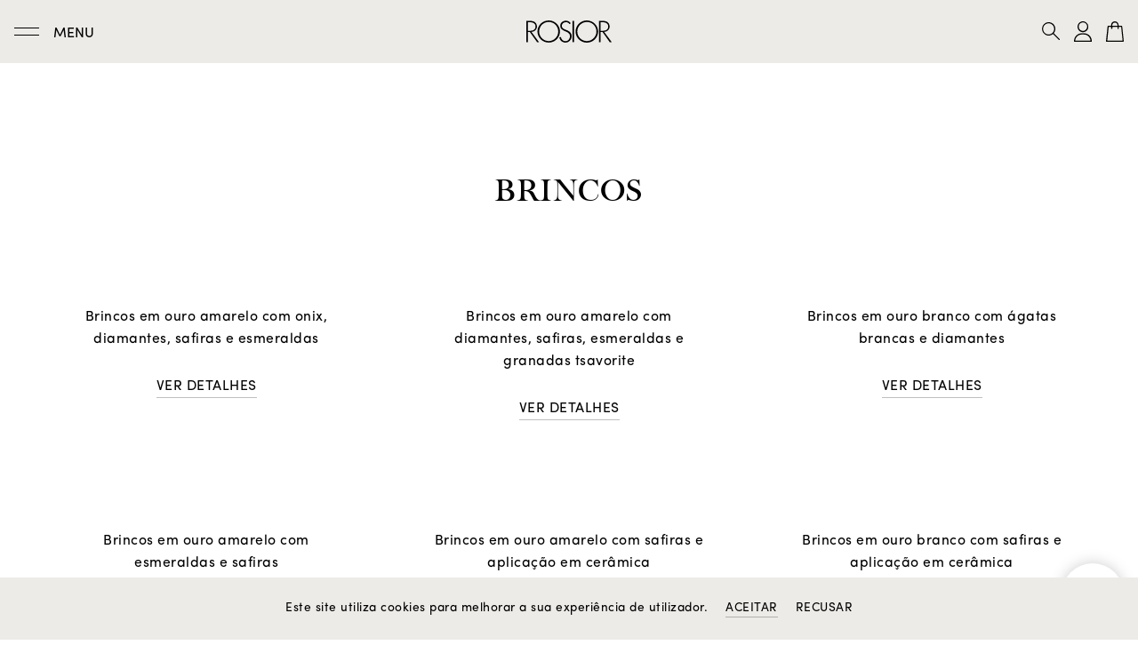

--- FILE ---
content_type: text/html; charset=utf-8
request_url: https://rosior.pt/creations/brincos
body_size: 45167
content:
<!DOCTYPE html><html lang="pt"><head><meta name="viewport" content="width=device-width"/><meta charSet="utf-8"/><link rel="apple-touch-icon" sizes="180x180" href="/assets/favicon/apple-touch-icon.png"/><link rel="icon" type="image/png" sizes="32x32" href="/assets/favicon/favicon-32x32.png"/><link rel="icon" type="image/png" sizes="16x16" href="/assets/favicon/favicon-16x16.png"/><link rel="manifest" href="/assets/favicon/site.webmanifest"/><link rel="mask-icon" href="/assets/favicon/safari-pinned-tab.svg" color="#bca174"/><meta name="msapplication-TileColor" content="#ffffff"/><meta name="theme-color" content="#ffffff"/><link href="//cloud.typenetwork.com/projects/6269/fontface.css/" rel="stylesheet" type="text/css"/><meta id="meta-description" name="description" content="Luxury and excellency on jewelry manufacturing in Portugal"/><title>Brincos | Rosior</title><meta property="og:image" content="https://cdn.shopify.com/s/files/1/0617/6614/0116/collections/earrings.png?v=1652203581"/><meta name="next-head-count" content="13"/><link rel="preload" href="/_next/static/css/a51a054fec4a2438.css" as="style"/><link rel="stylesheet" href="/_next/static/css/a51a054fec4a2438.css" data-n-g=""/><noscript data-n-css=""></noscript><script defer="" nomodule="" src="/_next/static/chunks/polyfills-5cd94c89d3acac5f.js"></script><script src="/_next/static/chunks/webpack-c4126282ce00b6a1.js" defer=""></script><script src="/_next/static/chunks/framework-aa4d8f7a9740d796.js" defer=""></script><script src="/_next/static/chunks/main-8359b1982b0921ae.js" defer=""></script><script src="/_next/static/chunks/pages/_app-6687440dfa1543ae.js" defer=""></script><script src="/_next/static/chunks/pages/creations/%5Bsingle%5D-45e626aea6c1fcdc.js" defer=""></script><script src="/_next/static/a0Op5fVCfruZhaIhFWNwv/_buildManifest.js" defer=""></script><script src="/_next/static/a0Op5fVCfruZhaIhFWNwv/_ssgManifest.js" defer=""></script><script src="/_next/static/a0Op5fVCfruZhaIhFWNwv/_middlewareManifest.js" defer=""></script></head><body><div id="__next" data-reactroot=""><div class="root"><nav class="fixed top-0 w-full z-30 transition-all duration-300  header  header scrolled  header delay-100"><div class="mx-auto flex flex-wrap items-center justify-between uppercase"><div class="w-full relative flex items-center justify-between py-4 px-4 lg:py-5 2xl:px-10"><div class="grid grid-cols-12 gap-4 w-full"><div class="col-span-5 flex items-start"><button aria-label="menu" class="cursor-pointer flex items-start outline-none focus:outline-none uppercase hover:opacity-50" type="button"><div class="block w-7 relative mr-4 my-auto"><span class="block absolute h-px w-7 rounded bg-white transform transition duration-500 ease-in-out bg-white -translate-y-1 bg-white  bg-white bg-black"></span><span class="block absolute h-px w-7 rounded bg-white transform transition duration-500 ease-in-out bg-white translate-y-1 bg-white  bg-white bg-black"></span></div><span class="opacity-0 sm:opacity-100 mt-1.5 transition-color duration-500 ease-in-out  text-white  text-white !text-black  text-white">Menu</span></button></div><div class="col-span-2 flex flex-col justify-center items-center relative"><button aria-label="logo" class="w-20 lg:w-24"><div class="transition-all duration-400 ease-in-out logo-size h-0 opacity-0 sm:h-full sm:opacity-100  !h-0 !opacity-0 !sm:h-0 !sm:opacity-0 "><svg x="0px" y="0px" viewBox="0 0 128.9 96.5"><g><path class="logo" d="M62.3,8.6c-4.5,1.7-8,5.5-9.3,10.1c-0.3,2-0.5,4-0.5,6c-0.2,4.4-0.2,8.5-0.2,12.7c0,1.5-0.5,5.1,0.3,6s4.6,0.5,6,0.4c5.4-0.6,10.5-2.2,15.3-4.8c2.7-1.5,5.5-3.3,7.2-6.1c2-3.2,2.9-7,2.6-10.8c-0.2-2-0.9-4-1.9-5.7c-2.5-4.6-7-9.4-14.1-8.9C65.9,7.6,64.1,8,62.3,8.6 M92.7,75.1c-0.6,0.8-1.3,1.5-2.1,2.1c-2.4,2-5,3.8-7.9,5.1c-4.6,2-9.8,2.7-14.8,2c-10.1-1.1-17.1-5.9-20.1-14.5c-0.9-2.3-1.4-4.7-1.5-7.2c-0.3-8.2-0.1-17.1-0.1-25.7c0-5.8-0.2-11.8,0.3-16.9c0.5-5.4,3.1-8.5,5.9-11.3c-7.4,2.3-13.9,7-18.3,13.3c-2.2,3.3-3.9,6.9-5.1,10.7c-1.5,4.3-2.4,8.7-2.6,13.2c-0.5,8.7,2,17.4,7.1,24.5c4.5,6.3,10.4,10.7,17.5,14.1c-7.3-2.6-13.9-6.8-19.3-12.4c-5.1-5.5-8.7-12.5-9.9-21.9c-1.1-9.1,0.4-18.4,4.5-26.7C31.5,12.7,39.8,5.3,52.3,1.9c4.6-1.4,9.3-2,14.1-1.9C75.8,0.4,83,5.2,86.5,11.7c2.1,3.9,3.2,8.4,3.1,12.9c-0.2,4.2-1.8,8.2-4.7,11.2c-5.1,5.5-13.1,8.2-22.5,9.3c2.2,3.1,4.7,5.9,7.3,8.6c2.6,2.7,5.6,5.2,8.7,7.3c3.2,2,7.7,4.1,12.4,2.8c4.1-1.1,6.7-3.9,8.9-7.1c4.3-6,5.2-17.4,2.8-26.6c-2-7.6-6-14.6-11.6-20.1c6.8,5.8,12.5,13.1,14.9,23.1c1.3,5.7,1.4,11.5,0.4,17.3c-1,5.2-2.9,9.9-6,13c-3.4,3.5-8.1,5.7-13,6c-5.2,0.5-10.3-1.2-14.3-4.5c-1.7-1.4-3.3-3-4.9-4.6c-4.1-3.8-8-7.5-12.1-11.5c-0.6-0.6-1.8-2.2-2.9-1.9c-0.5,0.2-0.4,1.3-0.5,2.1c-0.3,5.5-0.4,12.2,0.7,16.9c1,5,4.1,9.4,8.5,12.1c4.9,3.2,10.9,4.4,16.7,3.3C83.5,80.3,88.4,78.2,92.7,75.1"></path><rect style="fill:none" width="128.9" height="96.5"></rect></g></svg></div><div class="transition-all duration-300 ease-in-out"><svg x="0px" y="0px" viewBox="0 0 128.9 34"><g><rect class="logo" x="69.7" y="0.7" width="2.4" height="32.5"></rect><path class="logo" d="M4.5,15.9H2.4V2.7h1.9c2.4,0,9.6,0,9.6,6.6S6.9,15.9,4.5,15.9 M7.7,17.5L9,17.3c4.1-0.5,7.2-4.1,7-8.2c0-2.8-1.4-5.5-3.8-7C9.8,0.7,6.6,0.7,4.1,0.7H0v32.6h2.4V17.7h2.9l10.9,15.5h2.9L7.7,17.5z"></path><path class="logo" d="M114.3,15.9h-2.1V2.7h1.9c2.4,0,9.6,0,9.6,6.6S116.7,15.9,114.3,15.9 M117.5,17.5l1.3-0.2c4.1-0.5,7.2-4.1,7-8.2c0-2.8-1.4-5.5-3.8-7c-2.4-1.4-5.5-1.4-8.1-1.4h-4.1v32.6h2.4V17.7h2.9L126,33.2h3L117.5,17.5z"></path><path class="logo" d="M33.8,31.6c-8-0.1-14.5-6.6-14.4-14.6c0-3.8,1.4-7.5,4-10.3c5.7-5.8,15-5.8,20.7-0.1c0,0,0,0,0,0l0.1,0.1c2.6,2.8,4,6.5,4,10.3C48.2,25,41.8,31.5,33.8,31.6 M33.8,0c-9.4,0-17,7.6-17,16.9c0,9.4,7.6,17,17,17s17-7.6,17-17C50.8,7.6,43.2,0,33.8,0C33.8,0,33.8,0,33.8,0"></path><path class="logo" d="M91.4,31.6c-8-0.1-14.5-6.6-14.4-14.6c0-3.8,1.4-7.5,4.1-10.3c5.7-5.7,15-5.8,20.7-0.1l0.1,0.1c2.6,2.8,4,6.5,4,10.3C105.9,25,99.4,31.5,91.4,31.6 M91.4,0c-9.4,0-17,7.6-17,17s7.6,17,17,17s17-7.6,17-17c0,0,0,0,0-0.1C108.3,7.6,100.7,0,91.4,0"></path><path class="logo" d="M60.9,14.8l-2.3-0.9c-1.2-0.5-5-2-5-5.6s3.2-5.6,6.2-5.6c2.2-0.1,4.3,1,5.4,2.9l1.9-1.2c-1.5-2.5-4.3-4-7.2-4c-4.2,0-8.7,2.8-8.7,7.9c0,4,2.6,6,6.5,7.8l2.2,1c2.1,0.9,6,2.6,6,7.2c0,4.1-3,7.4-6.7,7.4c-1.9,0-3.8-0.8-5.1-2.2c-1-1.1-1.7-2.5-1.9-4.1l-2.4,0.5c0.9,4.7,4.5,8,9.1,8c5.2,0.1,9.4-4.1,9.5-9.3v-0.4C68.4,19.7,66.2,17,60.9,14.8"></path></g></svg></div></button></div><div class="col-span-5 flex justify-end items-start"><div class="flex items-center"><div class="opacity-0 sm:opacity-100 transition-color duration-500 ease-in-out"><button aria-label="search" class="cursor-pointer flex items-center outline-none focus:outline-none hover:opacity-50 h-full hidden sm:block" type="button"><div class="items-center w-5 mr-4"><svg x="0px" y="0px" viewBox="0 0 22.1 22.1" enable-background="new 0 0 22.1 22.1"><g transform="translate(-0.095 -0.092)"><g transform="translate(0.095 0.092)"><path class="menu-icon" d="M8.3,16.6c2,0,3.9-0.7,5.4-2l7.3,7.3c0.3,0.3,0.7,0.3,1,0c0.3-0.3,0.3-0.7,0-1l-7.3-7.3c2.7-3.3,2.5-8.1-0.5-11.2c-3.2-3.2-8.4-3.2-11.7,0c0,0,0,0,0,0c-3.2,3.2-3.2,8.5,0,11.7C4,15.7,6.1,16.6,8.3,16.6z M3.4,3.4c2.7-2.7,7-2.7,9.7,0c0,0,0,0,0,0c2.7,2.7,2.7,7.1,0,9.8c-2.7,2.7-7,2.7-9.7,0c0,0,0,0,0,0C0.7,10.5,0.8,6,3.4,3.4z"></path></g></g></svg></div></button></div><a aria-label="personal account" href="/login" class="w-5 mr-4 cursor-pointer flex items-center outline-none focus:outline-none hover:opacity-50 h-full"><svg x="0px" y="0px" viewBox="0 0 19.5 22.2" enable-background="new 0 0 19.5 22.2" class="h-full w-full"><g transform="translate(-31)"><g transform="translate(34.909)"><g><path class="menu-icon" d="M5.9,0C2.6,0,0,2.6,0,5.9s2.6,5.9,5.9,5.9s5.9-2.6,5.9-5.9c0,0,0,0,0,0C11.7,2.6,9.1,0,5.9,0z M5.9,10.4c-2.5,0-4.6-2-4.6-4.6c0-2.5,2-4.6,4.6-4.6s4.6,2,4.6,4.6C10.4,8.4,8.4,10.4,5.9,10.4z"></path></g></g><g transform="translate(31 13.03)"><g><path class="menu-icon" d="M17.1,2.5c-1.6-1.6-3.7-2.5-6-2.5H8.5c-2.3,0-4.4,0.9-6,2.5C0.9,4.1,0,6.3,0,8.6c0,0.4,0.3,0.7,0.7,0.7h18.2c0.4,0,0.7-0.3,0.7-0.7l0,0C19.5,6.3,18.7,4.1,17.1,2.5z M1.3,7.9c0.3-3.7,3.4-6.6,7.1-6.6h2.6c3.7,0,6.8,2.9,7.1,6.6H1.3z"></path></g></g></g></svg></a><button aria-label="cart" type="button"><div class="w-5 cursor-pointer flex items-center outline-none focus:outline-none hover:opacity-50 h-full"><svg x="0px" y="0px" viewBox="0 0 19.2 22.1" enable-background="new 0 0 19.2 22.1" class="h-full w-full"><path class="menu-icon" d="M19.2,21.4l-1.7-16c0-0.3-0.3-0.6-0.7-0.6h-3.2V4.1c0-2.3-1.8-4.1-4.1-4.1S5.5,1.8,5.5,4.1v0.7H2.3C2,4.8,1.7,5.1,1.7,5.4L0,21.4c0,0.4,0.2,0.7,0.6,0.7c0,0,0,0,0.1,0h17.9C18.9,22.1,19.2,21.8,19.2,21.4C19.2,21.5,19.2,21.4,19.2,21.4L19.2,21.4z M6.8,4.1c0-1.5,1.2-2.8,2.8-2.8s2.8,1.2,2.8,2.8v0.7H6.8V4.1z M1.4,20.8L2.9,6.1h2.6v1.5c0,0.4,0.3,0.7,0.7,0.7s0.7-0.3,0.7-0.7c0,0,0,0,0,0V6.1h5.5v1.5c0,0.4,0.3,0.7,0.7,0.7c0.4,0,0.7-0.3,0.7-0.7c0,0,0,0,0,0V6.1h2.6l1.5,14.7H1.4z"></path></svg></div></button></div></div></div></div><div style="max-height:0px" class="container navbar w-full flex-grow items-center overflow-hidden transition-max-height duration-500 ease-in-out "><div class="grid grid-cols-12 gap-4 my-10 xl:my-20"><ul class="col-span-12 md:col-span-5 flex flex-col list-none pl-0"><li class="nav-item my-2"><a class="hover:opacity-50" href="/creations">Criações</a></li><li class="nav-item my-2"><a class="hover:opacity-50" href="/adpersonam">Serviço &#x27;Ad Personam&#x27;</a></li><li class="nav-item my-2"><a class="hover:opacity-50" href="/craftsmanship">Oficina Rosior</a></li><li class="nav-item my-2"><a class="hover:opacity-50" href="/legacy">Legado de Manuel Rosas</a></li><li class="nav-item my-2"><a class="hover:opacity-50" href="/about">A Casa Rosior</a></li><li class="nav-item my-2"><a class="hover:opacity-50" href="/contact">Contactos</a></li><li class="nav-item my-2 pt-5 lg:pt-16 flex items-baseline"><a class="hover:opacity-50" href="/en/creations/brincos">EN</a><span class="mx-1">|</span><a class="hover:opacity-50" href="/creations/brincos">PT</a></li></ul><div class="col-span-12 md:col-span-8 lg:col-span-7 hidden lg:flex"><div class="pl-4"><a href="/creations/aneis" class="category-product"><p>Anéis</p><div class="w-full aspect-[3/4] overflow-hidden relative" style="max-width:153px"><span style="box-sizing:border-box;display:inline-block;overflow:hidden;width:initial;height:initial;background:none;opacity:1;border:0;margin:0;padding:0;position:relative;max-width:100%"><span style="box-sizing:border-box;display:block;width:initial;height:initial;background:none;opacity:1;border:0;margin:0;padding:0;max-width:100%"><img style="display:block;max-width:100%;width:initial;height:initial;background:none;opacity:1;border:0;margin:0;padding:0" alt="" aria-hidden="true" src="[data-uri]"/></span><img alt="creations" src="[data-uri]" decoding="async" data-nimg="intrinsic" style="position:absolute;top:0;left:0;bottom:0;right:0;box-sizing:border-box;padding:0;border:none;margin:auto;display:block;width:0;height:0;min-width:100%;max-width:100%;min-height:100%;max-height:100%;object-fit:cover;object-position:center"/><noscript><img alt="creations" srcSet="/_next/image?url=https%3A%2F%2Fcdn.shopify.com%2Fs%2Ffiles%2F1%2F0617%2F6614%2F0116%2Fcollections%2Frings.png%3Fv%3D1657207666&amp;w=256&amp;q=75 1x, /_next/image?url=https%3A%2F%2Fcdn.shopify.com%2Fs%2Ffiles%2F1%2F0617%2F6614%2F0116%2Fcollections%2Frings.png%3Fv%3D1657207666&amp;w=640&amp;q=75 2x" src="/_next/image?url=https%3A%2F%2Fcdn.shopify.com%2Fs%2Ffiles%2F1%2F0617%2F6614%2F0116%2Fcollections%2Frings.png%3Fv%3D1657207666&amp;w=640&amp;q=75" decoding="async" data-nimg="intrinsic" style="position:absolute;top:0;left:0;bottom:0;right:0;box-sizing:border-box;padding:0;border:none;margin:auto;display:block;width:0;height:0;min-width:100%;max-width:100%;min-height:100%;max-height:100%;object-fit:cover;object-position:center" loading="lazy"/></noscript></span></div></a></div><div class="pl-4"><a href="/creations/brincos" class="category-product"><p>Brincos</p><div class="w-full aspect-[3/4] overflow-hidden relative" style="max-width:153px"><span style="box-sizing:border-box;display:inline-block;overflow:hidden;width:initial;height:initial;background:none;opacity:1;border:0;margin:0;padding:0;position:relative;max-width:100%"><span style="box-sizing:border-box;display:block;width:initial;height:initial;background:none;opacity:1;border:0;margin:0;padding:0;max-width:100%"><img style="display:block;max-width:100%;width:initial;height:initial;background:none;opacity:1;border:0;margin:0;padding:0" alt="" aria-hidden="true" src="[data-uri]"/></span><img alt="creations" src="[data-uri]" decoding="async" data-nimg="intrinsic" style="position:absolute;top:0;left:0;bottom:0;right:0;box-sizing:border-box;padding:0;border:none;margin:auto;display:block;width:0;height:0;min-width:100%;max-width:100%;min-height:100%;max-height:100%;object-fit:cover;object-position:center"/><noscript><img alt="creations" srcSet="/_next/image?url=https%3A%2F%2Fcdn.shopify.com%2Fs%2Ffiles%2F1%2F0617%2F6614%2F0116%2Fcollections%2Fearrings.png%3Fv%3D1652203581&amp;w=256&amp;q=75 1x, /_next/image?url=https%3A%2F%2Fcdn.shopify.com%2Fs%2Ffiles%2F1%2F0617%2F6614%2F0116%2Fcollections%2Fearrings.png%3Fv%3D1652203581&amp;w=640&amp;q=75 2x" src="/_next/image?url=https%3A%2F%2Fcdn.shopify.com%2Fs%2Ffiles%2F1%2F0617%2F6614%2F0116%2Fcollections%2Fearrings.png%3Fv%3D1652203581&amp;w=640&amp;q=75" decoding="async" data-nimg="intrinsic" style="position:absolute;top:0;left:0;bottom:0;right:0;box-sizing:border-box;padding:0;border:none;margin:auto;display:block;width:0;height:0;min-width:100%;max-width:100%;min-height:100%;max-height:100%;object-fit:cover;object-position:center" loading="lazy"/></noscript></span></div></a></div><div class="pl-4"><a href="/creations/colares" class="category-product"><p>Colares</p><div class="w-full aspect-[3/4] overflow-hidden relative" style="max-width:153px"><span style="box-sizing:border-box;display:inline-block;overflow:hidden;width:initial;height:initial;background:none;opacity:1;border:0;margin:0;padding:0;position:relative;max-width:100%"><span style="box-sizing:border-box;display:block;width:initial;height:initial;background:none;opacity:1;border:0;margin:0;padding:0;max-width:100%"><img style="display:block;max-width:100%;width:initial;height:initial;background:none;opacity:1;border:0;margin:0;padding:0" alt="" aria-hidden="true" src="[data-uri]"/></span><img alt="creations" src="[data-uri]" decoding="async" data-nimg="intrinsic" style="position:absolute;top:0;left:0;bottom:0;right:0;box-sizing:border-box;padding:0;border:none;margin:auto;display:block;width:0;height:0;min-width:100%;max-width:100%;min-height:100%;max-height:100%;object-fit:cover;object-position:center"/><noscript><img alt="creations" srcSet="/_next/image?url=https%3A%2F%2Fcdn.shopify.com%2Fs%2Ffiles%2F1%2F0617%2F6614%2F0116%2Fcollections%2Fnecklaces.png%3Fv%3D1652290202&amp;w=256&amp;q=75 1x, /_next/image?url=https%3A%2F%2Fcdn.shopify.com%2Fs%2Ffiles%2F1%2F0617%2F6614%2F0116%2Fcollections%2Fnecklaces.png%3Fv%3D1652290202&amp;w=640&amp;q=75 2x" src="/_next/image?url=https%3A%2F%2Fcdn.shopify.com%2Fs%2Ffiles%2F1%2F0617%2F6614%2F0116%2Fcollections%2Fnecklaces.png%3Fv%3D1652290202&amp;w=640&amp;q=75" decoding="async" data-nimg="intrinsic" style="position:absolute;top:0;left:0;bottom:0;right:0;box-sizing:border-box;padding:0;border:none;margin:auto;display:block;width:0;height:0;min-width:100%;max-width:100%;min-height:100%;max-height:100%;object-fit:cover;object-position:center" loading="lazy"/></noscript></span></div></a></div><div class="pl-4"><a href="/creations/pulseira" class="category-product"><p>Pulseiras</p><div class="w-full aspect-[3/4] overflow-hidden relative" style="max-width:153px"><span style="box-sizing:border-box;display:inline-block;overflow:hidden;width:initial;height:initial;background:none;opacity:1;border:0;margin:0;padding:0;position:relative;max-width:100%"><span style="box-sizing:border-box;display:block;width:initial;height:initial;background:none;opacity:1;border:0;margin:0;padding:0;max-width:100%"><img style="display:block;max-width:100%;width:initial;height:initial;background:none;opacity:1;border:0;margin:0;padding:0" alt="" aria-hidden="true" src="[data-uri]"/></span><img alt="creations" src="[data-uri]" decoding="async" data-nimg="intrinsic" style="position:absolute;top:0;left:0;bottom:0;right:0;box-sizing:border-box;padding:0;border:none;margin:auto;display:block;width:0;height:0;min-width:100%;max-width:100%;min-height:100%;max-height:100%;object-fit:cover;object-position:center"/><noscript><img alt="creations" srcSet="/_next/image?url=https%3A%2F%2Fcdn.shopify.com%2Fs%2Ffiles%2F1%2F0617%2F6614%2F0116%2Fcollections%2Fbracelet.jpg%3Fv%3D1652290400&amp;w=256&amp;q=75 1x, /_next/image?url=https%3A%2F%2Fcdn.shopify.com%2Fs%2Ffiles%2F1%2F0617%2F6614%2F0116%2Fcollections%2Fbracelet.jpg%3Fv%3D1652290400&amp;w=640&amp;q=75 2x" src="/_next/image?url=https%3A%2F%2Fcdn.shopify.com%2Fs%2Ffiles%2F1%2F0617%2F6614%2F0116%2Fcollections%2Fbracelet.jpg%3Fv%3D1652290400&amp;w=640&amp;q=75" decoding="async" data-nimg="intrinsic" style="position:absolute;top:0;left:0;bottom:0;right:0;box-sizing:border-box;padding:0;border:none;margin:auto;display:block;width:0;height:0;min-width:100%;max-width:100%;min-height:100%;max-height:100%;object-fit:cover;object-position:center" loading="lazy"/></noscript></span></div></a></div><div class="pl-4"><a href="/creations/alfinetes" class="category-product"><p>Alfinetes</p><div class="w-full aspect-[3/4] overflow-hidden relative" style="max-width:153px"><span style="box-sizing:border-box;display:inline-block;overflow:hidden;width:initial;height:initial;background:none;opacity:1;border:0;margin:0;padding:0;position:relative;max-width:100%"><span style="box-sizing:border-box;display:block;width:initial;height:initial;background:none;opacity:1;border:0;margin:0;padding:0;max-width:100%"><img style="display:block;max-width:100%;width:initial;height:initial;background:none;opacity:1;border:0;margin:0;padding:0" alt="" aria-hidden="true" src="[data-uri]"/></span><img alt="creations" src="[data-uri]" decoding="async" data-nimg="intrinsic" style="position:absolute;top:0;left:0;bottom:0;right:0;box-sizing:border-box;padding:0;border:none;margin:auto;display:block;width:0;height:0;min-width:100%;max-width:100%;min-height:100%;max-height:100%;object-fit:cover;object-position:center"/><noscript><img alt="creations" srcSet="/_next/image?url=https%3A%2F%2Fcdn.shopify.com%2Fs%2Ffiles%2F1%2F0617%2F6614%2F0116%2Fcollections%2Falfinete.jpg%3Fv%3D1652290531&amp;w=256&amp;q=75 1x, /_next/image?url=https%3A%2F%2Fcdn.shopify.com%2Fs%2Ffiles%2F1%2F0617%2F6614%2F0116%2Fcollections%2Falfinete.jpg%3Fv%3D1652290531&amp;w=640&amp;q=75 2x" src="/_next/image?url=https%3A%2F%2Fcdn.shopify.com%2Fs%2Ffiles%2F1%2F0617%2F6614%2F0116%2Fcollections%2Falfinete.jpg%3Fv%3D1652290531&amp;w=640&amp;q=75" decoding="async" data-nimg="intrinsic" style="position:absolute;top:0;left:0;bottom:0;right:0;box-sizing:border-box;padding:0;border:none;margin:auto;display:block;width:0;height:0;min-width:100%;max-width:100%;min-height:100%;max-height:100%;object-fit:cover;object-position:center" loading="lazy"/></noscript></span></div></a></div></div><div class="col-span-12 flex flex-col my-10 sm:hidden"><div class="normal-case border-black border-b flex justify-between"><input type="text" value="" class="bg-transparent appearance-none w-full py-2 focus:outline-none focus:shadow-outline" placeholder="Pesquisar"/><button aria-label="search" class="flex items-center hover:opacity-50 cursor-pointer w-5 justify-end" type="button"><svg x="0px" y="0px" viewBox="0 0 22.1 22.1" enable-background="new 0 0 22.1 22.1"><g transform="translate(-0.095 -0.092)"><g transform="translate(0.095 0.092)"><path class="menu-icon" d="M8.3,16.6c2,0,3.9-0.7,5.4-2l7.3,7.3c0.3,0.3,0.7,0.3,1,0c0.3-0.3,0.3-0.7,0-1l-7.3-7.3c2.7-3.3,2.5-8.1-0.5-11.2c-3.2-3.2-8.4-3.2-11.7,0c0,0,0,0,0,0c-3.2,3.2-3.2,8.5,0,11.7C4,15.7,6.1,16.6,8.3,16.6z M3.4,3.4c2.7-2.7,7-2.7,9.7,0c0,0,0,0,0,0c2.7,2.7,2.7,7.1,0,9.8c-2.7,2.7-7,2.7-9.7,0c0,0,0,0,0,0C0.7,10.5,0.8,6,3.4,3.4z"></path></g></g></svg></button></div></div></div></div><div style="max-height:0px" class="container navbar w-full flex-grow items-center overflow-hidden transition-max-height duration-500 ease-in-out "><div class="flex flex-col my-10 xl:my-20"><div class="normal-case border-black border-b flex justify-between"><input type="text" id="search" value="" class="bg-transparent appearance-none w-full py-2 focus:outline-none focus:shadow-outline"/><button aria-label="search" class="flex items-center hover:opacity-50 cursor-pointer w-32 justify-end" type="button"><span class="uppercase mr-2">Pesquisar</span><svg x="0px" y="0px" viewBox="0 0 13 7.2" style="enable-background:new 0 0 13 7.2" class="w-3 mb-1.5 -rotate-90"><path class="st0" d="M0.4,0.4l6.2,6.2l6.2-6.2"></path></svg></button></div></div></div></div></nav><div class="fixed inset-0 bg-black z-20 transition duration-500 ease-in-out opacity-0 invisible"></div><div class="fixed inset-0 bg-black z-30 transition duration-500 delay-500 ease-in-out opacity-0 invisible"></div><div style="max-width:615px" class="fixed w-full top-0 right-0 h-screen bg-white navbar flex flex-col justify-between flex-grow items-center overflow-auto transition-max-width delay-500 duration-500 ease-in-out z-40 translate-x-full"><div class="container flex flex-col"><div class="relative"><p class="pt-5 mb-0 pb-0 text-center uppercase">Carrinho de compras</p><button aria-label="basket" class="absolute right-0 cursor-pointer flex items-start outline-none focus:outline-none uppercase hover:opacity-50" type="button" style="top:65%"><div class="block w-7 h-7 relative mr-4 my-auto"><span class="block absolute h-px w-7 rounded rotate-45 bg-black"></span><span class="block absolute h-px w-7 rounded -rotate-45 bg-black"></span></div></button></div><div class="flex border-stone-300 border-b border-t my-5"><div class="px-4 py-10 flex flex-col justify-center text-center mx-auto"><p class="opacity-50">Não tem encomendas no carrinho</p><a href="/creations"><button aria-label="creations">Descubra as nossas criações</button></a></div></div></div></div><div class="fixed bottom-0 right-0 m-4 z-30"><button id="whatsappbutton" aria-label="open chat" type="button" class="flex items-center justify-center bg-white rounded-full chat-btn"><svg x="0px" y="0px" viewBox="0 0 77.1 83.8" style="enable-background:new 0 0 77.1 83.8;" class="h-8 w-8"><g transform="translate(-4.4 -2.01)"><path d="M32.1,39.2c3.7,0,7.4,0.8,10.8,2.4c0.7,0.3,1.5,0,1.8-0.7c0.3-0.7,0-1.5-0.6-1.8 c-13.8-6.6-30.3-0.8-36.9,13c-1.8,3.7-2.7,7.8-2.7,12c0,0.8,0.6,1.4,1.4,1.4c0,0,0,0,0,0h23.9c0.8,0,1.4-0.5,1.5-1.3 c0-0.8-0.5-1.4-1.3-1.5c-0.1,0-0.1,0-0.2,0H7.2C8,49.5,18.9,39.2,32.1,39.2L32.1,39.2z"></path><path d="M31.6,34c8.8,0,16-7.2,16-16s-7.2-16-16-16s-16,7.2-16,16v0C15.6,26.9,22.8,34,31.6,34z M31.6,4.8 c7.3,0,13.3,5.9,13.3,13.3s-5.9,13.3-13.3,13.3s-13.3-5.9-13.3-13.3S24.3,4.8,31.6,4.8C31.6,4.8,31.6,4.8,31.6,4.8z"></path><path d="M76.8,47.1H44c-2.6,0-4.7,2.1-4.7,4.7c0,0,0,0,0,0v19.9c0,2.6,2.1,4.7,4.7,4.7h3.5v8c0,0.5,0.3,1,0.8,1.3 c0.2,0.1,0.4,0.1,0.5,0.1c0.3,0,0.7-0.1,0.9-0.4l9.8-9h17.2c2.6,0,4.7-2.1,4.7-4.7V51.8C81.5,49.2,79.4,47.1,76.8,47.1z M78.8,71.8 c0,1.1-0.9,2-2,2l0,0H59.2c-0.3,0-0.7,0.1-0.9,0.4l-7.9,7.2v-6.2c0-0.8-0.6-1.4-1.4-1.4H44c-1.1,0-2-0.9-2-2V51.8c0-1.1,0.9-2,2-2 c0,0,0,0,0,0h32.8c1.1,0,2,0.9,2,2c0,0,0,0,0,0V71.8z"></path><path d="M52.1,59.1c-1,0-1.8,0.8-1.8,1.8c0,1,0.8,1.8,1.8,1.8S54,62,54,61c0-0.5-0.2-0.9-0.5-1.3 C53.1,59.3,52.6,59.1,52.1,59.1z"></path><path d="M61.3,59.1c-1,0-1.8,0.8-1.8,1.8c0,1,0.8,1.8,1.8,1.8s1.8-0.8,1.8-1.8c0-0.5-0.2-0.9-0.5-1.3 C62.3,59.3,61.8,59.1,61.3,59.1z"></path><path d="M69.6,59.1c-1,0-1.9,0.8-1.9,1.8c0,1,0.8,1.9,1.8,1.9s1.9-0.8,1.9-1.8c0,0,0,0,0,0 C71.4,60,70.6,59.2,69.6,59.1z"></path></g></svg></button></div><div class="fixed bottom-0 right-0 m-4 z-30 bg-white chat overflow-hidden transition-all duration-500 ease-in-out opacity-0 translate-x-full invisible"><div class="overflow-hidden chat-box"><div class="bg-white flex justify-between items-center border-b px-4 py-4"><div class="inline-flex items-center"><span style="box-sizing:border-box;display:inline-block;overflow:hidden;width:initial;height:initial;background:none;opacity:1;border:0;margin:0;padding:0;position:relative;max-width:100%"><span style="box-sizing:border-box;display:block;width:initial;height:initial;background:none;opacity:1;border:0;margin:0;padding:0;max-width:100%"><img style="display:block;max-width:100%;width:initial;height:initial;background:none;opacity:1;border:0;margin:0;padding:0" alt="" aria-hidden="true" src="[data-uri]"/></span><img alt="chat rosior" src="[data-uri]" decoding="async" data-nimg="intrinsic" style="position:absolute;top:0;left:0;bottom:0;right:0;box-sizing:border-box;padding:0;border:none;margin:auto;display:block;width:0;height:0;min-width:100%;max-width:100%;min-height:100%;max-height:100%;object-fit:contain"/><noscript><img alt="chat rosior" srcSet="/_next/image?url=%2Fassets%2FlogoShadow.png&amp;w=48&amp;q=75 1x, /_next/image?url=%2Fassets%2FlogoShadow.png&amp;w=96&amp;q=75 2x" src="/_next/image?url=%2Fassets%2FlogoShadow.png&amp;w=96&amp;q=75" decoding="async" data-nimg="intrinsic" style="position:absolute;top:0;left:0;bottom:0;right:0;box-sizing:border-box;padding:0;border:none;margin:auto;display:block;width:0;height:0;min-width:100%;max-width:100%;min-height:100%;max-height:100%;object-fit:contain" loading="lazy"/></noscript></span><p class="pt-1 ml-4">Rosior</p></div><button aria-label="close chat" class="outline-none focus:outline-none flex hover:opacity-50 h-7 w-7"><div class="block w-7 relative my-auto"><span class="block absolute h-px w-7 rounded bg-black rotate-45"></span><span class="block absolute h-px w-7 rounded bg-black -rotate-45"></span></div></button></div><div class="py-8 h-full chat-messages overflow-auto flex px-4 flex-col"></div><div class="h-full overflow-auto flex flex-col relative bg-gray-100"><div class="textarea"><textarea class="bg-gray-100 no-resize appearance-none block w-full py-4 pl-4 pr-20 focus:outline-none h-full resize-none border-t" placeholder="Escreva..."></textarea><button aria-label="send message" type="button" class="absolute right-4 top-4 flex items-center justify-center bg-black rounded-full send-btn"><svg x="0px" y="0px" viewBox="0 0 503.9 503.7" style="enable-background:new 0 0 503.9 503.7;" class="h-5 w-5 m-4"><path style="fill:#FFFFFF" d="M0.6,480.3l42.6-184.2c1.7-7.8,8.4-14,16.8-15.1l238-24.6c6.7-0.6,6.7-10.6,0-11.8l-238-23 c-8.4-0.6-15.1-6.7-16.8-14.6L0.6,23.4C-3.3,7.7,13.5-5.2,28,2.1l465.4,233c14,7.3,14,27.4,0,34.7L28,501.6 C13.5,508.9-3.3,496,0.6,480.3L0.6,480.3z"></path></svg></button></div><div class="py-2 px-4 bg-black text-white text-center"><p class="text-xs no-whatsapp">Se não tem WhatsApp por favor <a class="text-xs" href="mailto:joserosas@rosior.pt">envie um email</a>.</p></div></div></div></div><main class="bg-white"><div class="fixed top-0 left-0 w-full h-full z-50 loader" style="background-color:#EDEBE8;opacity:1;visibility:visible"><div class="w-full h-full flex items-center justify-center relative" style="opacity:1"><span style="box-sizing:border-box;display:inline-block;overflow:hidden;width:initial;height:initial;background:none;opacity:1;border:0;margin:0;padding:0;position:relative;max-width:100%"><span style="box-sizing:border-box;display:block;width:initial;height:initial;background:none;opacity:1;border:0;margin:0;padding:0;max-width:100%"><img style="display:block;max-width:100%;width:initial;height:initial;background:none;opacity:1;border:0;margin:0;padding:0" alt="" aria-hidden="true" src="[data-uri]"/></span><img alt="loader" src="[data-uri]" decoding="async" data-nimg="intrinsic" style="position:absolute;top:0;left:0;bottom:0;right:0;box-sizing:border-box;padding:0;border:none;margin:auto;display:block;width:0;height:0;min-width:100%;max-width:100%;min-height:100%;max-height:100%;object-fit:contain"/><noscript><img alt="loader" srcSet="/_next/image?url=%2Fassets%2FlogoShadow.png&amp;w=128&amp;q=75 1x, /_next/image?url=%2Fassets%2FlogoShadow.png&amp;w=256&amp;q=75 2x" src="/_next/image?url=%2Fassets%2FlogoShadow.png&amp;w=256&amp;q=75" decoding="async" data-nimg="intrinsic" style="position:absolute;top:0;left:0;bottom:0;right:0;box-sizing:border-box;padding:0;border:none;margin:auto;display:block;width:0;height:0;min-width:100%;max-width:100%;min-height:100%;max-height:100%;object-fit:contain" loading="lazy"/></noscript></span></div></div><div class="container"><div class="w-full text-center mt-48"><h1 class="h3 mx-auto" style="max-width:400px">Brincos</h1></div><div class="grid grid-cols-12 gap-4 my-10"><a href="/creations/products/brincos-em-ouro-amarelo-com-onix-diamantes-safiras-e-esmeraldas" class="product-single product-card col-span-12 md:col-span-6 lg:col-span-4 my-4 md:my-10 text-center relative"><div class="w-full aspect-[1/1] overflow-hidden flex items-center justify-center absolute img-hidden"><div class="relative  w-9/12 h-3/4 "><span style="box-sizing:border-box;display:block;overflow:hidden;width:initial;height:initial;background:none;opacity:1;border:0;margin:0;padding:0;position:absolute;top:0;left:0;bottom:0;right:0"><img alt="product" src="[data-uri]" decoding="async" data-nimg="fill" style="position:absolute;top:0;left:0;bottom:0;right:0;box-sizing:border-box;padding:0;border:none;margin:auto;display:block;width:0;height:0;min-width:100%;max-width:100%;min-height:100%;max-height:100%;object-position:center"/><noscript><img alt="product" sizes="100vw" srcSet="/_next/image?url=https%3A%2F%2Fcdn.shopify.com%2Fs%2Ffiles%2F1%2F0617%2F6614%2F0116%2Ffiles%2FMM_194275.jpg%3Fv%3D1768907583&amp;w=640&amp;q=75 640w, /_next/image?url=https%3A%2F%2Fcdn.shopify.com%2Fs%2Ffiles%2F1%2F0617%2F6614%2F0116%2Ffiles%2FMM_194275.jpg%3Fv%3D1768907583&amp;w=750&amp;q=75 750w, /_next/image?url=https%3A%2F%2Fcdn.shopify.com%2Fs%2Ffiles%2F1%2F0617%2F6614%2F0116%2Ffiles%2FMM_194275.jpg%3Fv%3D1768907583&amp;w=828&amp;q=75 828w, /_next/image?url=https%3A%2F%2Fcdn.shopify.com%2Fs%2Ffiles%2F1%2F0617%2F6614%2F0116%2Ffiles%2FMM_194275.jpg%3Fv%3D1768907583&amp;w=1080&amp;q=75 1080w, /_next/image?url=https%3A%2F%2Fcdn.shopify.com%2Fs%2Ffiles%2F1%2F0617%2F6614%2F0116%2Ffiles%2FMM_194275.jpg%3Fv%3D1768907583&amp;w=1200&amp;q=75 1200w, /_next/image?url=https%3A%2F%2Fcdn.shopify.com%2Fs%2Ffiles%2F1%2F0617%2F6614%2F0116%2Ffiles%2FMM_194275.jpg%3Fv%3D1768907583&amp;w=1920&amp;q=75 1920w, /_next/image?url=https%3A%2F%2Fcdn.shopify.com%2Fs%2Ffiles%2F1%2F0617%2F6614%2F0116%2Ffiles%2FMM_194275.jpg%3Fv%3D1768907583&amp;w=2048&amp;q=75 2048w, /_next/image?url=https%3A%2F%2Fcdn.shopify.com%2Fs%2Ffiles%2F1%2F0617%2F6614%2F0116%2Ffiles%2FMM_194275.jpg%3Fv%3D1768907583&amp;w=3840&amp;q=75 3840w" src="/_next/image?url=https%3A%2F%2Fcdn.shopify.com%2Fs%2Ffiles%2F1%2F0617%2F6614%2F0116%2Ffiles%2FMM_194275.jpg%3Fv%3D1768907583&amp;w=3840&amp;q=75" decoding="async" data-nimg="fill" style="position:absolute;top:0;left:0;bottom:0;right:0;box-sizing:border-box;padding:0;border:none;margin:auto;display:block;width:0;height:0;min-width:100%;max-width:100%;min-height:100%;max-height:100%;object-position:center" loading="lazy"/></noscript></span></div></div><div class="w-full aspect-[1/1] overflow-hidden flex items-center justify-center opacity-0 img-show"><div class="relative  w-full h-full "><span style="box-sizing:border-box;display:block;overflow:hidden;width:initial;height:initial;background:none;opacity:1;border:0;margin:0;padding:0;position:absolute;top:0;left:0;bottom:0;right:0"><img alt="product" src="[data-uri]" decoding="async" data-nimg="fill" style="position:absolute;top:0;left:0;bottom:0;right:0;box-sizing:border-box;padding:0;border:none;margin:auto;display:block;width:0;height:0;min-width:100%;max-width:100%;min-height:100%;max-height:100%;object-position:center"/><noscript><img alt="product" sizes="100vw" srcSet="/_next/image?url=https%3A%2F%2Fcdn.shopify.com%2Fs%2Ffiles%2F1%2F0617%2F6614%2F0116%2Ffiles%2FMM_194818_1.jpg%3Fv%3D1768907583&amp;w=640&amp;q=75 640w, /_next/image?url=https%3A%2F%2Fcdn.shopify.com%2Fs%2Ffiles%2F1%2F0617%2F6614%2F0116%2Ffiles%2FMM_194818_1.jpg%3Fv%3D1768907583&amp;w=750&amp;q=75 750w, /_next/image?url=https%3A%2F%2Fcdn.shopify.com%2Fs%2Ffiles%2F1%2F0617%2F6614%2F0116%2Ffiles%2FMM_194818_1.jpg%3Fv%3D1768907583&amp;w=828&amp;q=75 828w, /_next/image?url=https%3A%2F%2Fcdn.shopify.com%2Fs%2Ffiles%2F1%2F0617%2F6614%2F0116%2Ffiles%2FMM_194818_1.jpg%3Fv%3D1768907583&amp;w=1080&amp;q=75 1080w, /_next/image?url=https%3A%2F%2Fcdn.shopify.com%2Fs%2Ffiles%2F1%2F0617%2F6614%2F0116%2Ffiles%2FMM_194818_1.jpg%3Fv%3D1768907583&amp;w=1200&amp;q=75 1200w, /_next/image?url=https%3A%2F%2Fcdn.shopify.com%2Fs%2Ffiles%2F1%2F0617%2F6614%2F0116%2Ffiles%2FMM_194818_1.jpg%3Fv%3D1768907583&amp;w=1920&amp;q=75 1920w, /_next/image?url=https%3A%2F%2Fcdn.shopify.com%2Fs%2Ffiles%2F1%2F0617%2F6614%2F0116%2Ffiles%2FMM_194818_1.jpg%3Fv%3D1768907583&amp;w=2048&amp;q=75 2048w, /_next/image?url=https%3A%2F%2Fcdn.shopify.com%2Fs%2Ffiles%2F1%2F0617%2F6614%2F0116%2Ffiles%2FMM_194818_1.jpg%3Fv%3D1768907583&amp;w=3840&amp;q=75 3840w" src="/_next/image?url=https%3A%2F%2Fcdn.shopify.com%2Fs%2Ffiles%2F1%2F0617%2F6614%2F0116%2Ffiles%2FMM_194818_1.jpg%3Fv%3D1768907583&amp;w=3840&amp;q=75" decoding="async" data-nimg="fill" style="position:absolute;top:0;left:0;bottom:0;right:0;box-sizing:border-box;padding:0;border:none;margin:auto;display:block;width:0;height:0;min-width:100%;max-width:100%;min-height:100%;max-height:100%;object-position:center" loading="lazy"/></noscript></span></div></div><p class="py-5 sm:px-10">Brincos em ouro amarelo com onix, diamantes, safiras e esmeraldas</p><p class="uppercase link">Ver detalhes</p></a><a href="/creations/products/brincos-em-ouro-amarelo-com-diamantes-safiras-esmeraldas-e-granadas-tsavorite" class="product-single product-card col-span-12 md:col-span-6 lg:col-span-4 my-4 md:my-10 text-center relative"><div class="w-full aspect-[1/1] overflow-hidden flex items-center justify-center absolute img-hidden"><div class="relative  w-9/12 h-3/4 "><span style="box-sizing:border-box;display:block;overflow:hidden;width:initial;height:initial;background:none;opacity:1;border:0;margin:0;padding:0;position:absolute;top:0;left:0;bottom:0;right:0"><img alt="product" src="[data-uri]" decoding="async" data-nimg="fill" style="position:absolute;top:0;left:0;bottom:0;right:0;box-sizing:border-box;padding:0;border:none;margin:auto;display:block;width:0;height:0;min-width:100%;max-width:100%;min-height:100%;max-height:100%;object-position:center"/><noscript><img alt="product" sizes="100vw" srcSet="/_next/image?url=https%3A%2F%2Fcdn.shopify.com%2Fs%2Ffiles%2F1%2F0617%2F6614%2F0116%2Ffiles%2FMM_191920.jpg%3Fv%3D1763567853&amp;w=640&amp;q=75 640w, /_next/image?url=https%3A%2F%2Fcdn.shopify.com%2Fs%2Ffiles%2F1%2F0617%2F6614%2F0116%2Ffiles%2FMM_191920.jpg%3Fv%3D1763567853&amp;w=750&amp;q=75 750w, /_next/image?url=https%3A%2F%2Fcdn.shopify.com%2Fs%2Ffiles%2F1%2F0617%2F6614%2F0116%2Ffiles%2FMM_191920.jpg%3Fv%3D1763567853&amp;w=828&amp;q=75 828w, /_next/image?url=https%3A%2F%2Fcdn.shopify.com%2Fs%2Ffiles%2F1%2F0617%2F6614%2F0116%2Ffiles%2FMM_191920.jpg%3Fv%3D1763567853&amp;w=1080&amp;q=75 1080w, /_next/image?url=https%3A%2F%2Fcdn.shopify.com%2Fs%2Ffiles%2F1%2F0617%2F6614%2F0116%2Ffiles%2FMM_191920.jpg%3Fv%3D1763567853&amp;w=1200&amp;q=75 1200w, /_next/image?url=https%3A%2F%2Fcdn.shopify.com%2Fs%2Ffiles%2F1%2F0617%2F6614%2F0116%2Ffiles%2FMM_191920.jpg%3Fv%3D1763567853&amp;w=1920&amp;q=75 1920w, /_next/image?url=https%3A%2F%2Fcdn.shopify.com%2Fs%2Ffiles%2F1%2F0617%2F6614%2F0116%2Ffiles%2FMM_191920.jpg%3Fv%3D1763567853&amp;w=2048&amp;q=75 2048w, /_next/image?url=https%3A%2F%2Fcdn.shopify.com%2Fs%2Ffiles%2F1%2F0617%2F6614%2F0116%2Ffiles%2FMM_191920.jpg%3Fv%3D1763567853&amp;w=3840&amp;q=75 3840w" src="/_next/image?url=https%3A%2F%2Fcdn.shopify.com%2Fs%2Ffiles%2F1%2F0617%2F6614%2F0116%2Ffiles%2FMM_191920.jpg%3Fv%3D1763567853&amp;w=3840&amp;q=75" decoding="async" data-nimg="fill" style="position:absolute;top:0;left:0;bottom:0;right:0;box-sizing:border-box;padding:0;border:none;margin:auto;display:block;width:0;height:0;min-width:100%;max-width:100%;min-height:100%;max-height:100%;object-position:center" loading="lazy"/></noscript></span></div></div><div class="w-full aspect-[1/1] overflow-hidden flex items-center justify-center opacity-0 img-show"><div class="relative  w-full h-full "><span style="box-sizing:border-box;display:block;overflow:hidden;width:initial;height:initial;background:none;opacity:1;border:0;margin:0;padding:0;position:absolute;top:0;left:0;bottom:0;right:0"><img alt="product" src="[data-uri]" decoding="async" data-nimg="fill" style="position:absolute;top:0;left:0;bottom:0;right:0;box-sizing:border-box;padding:0;border:none;margin:auto;display:block;width:0;height:0;min-width:100%;max-width:100%;min-height:100%;max-height:100%;object-position:center"/><noscript><img alt="product" sizes="100vw" srcSet="/_next/image?url=https%3A%2F%2Fcdn.shopify.com%2Fs%2Ffiles%2F1%2F0617%2F6614%2F0116%2Ffiles%2FMM_192319.jpg%3Fv%3D1763568075&amp;w=640&amp;q=75 640w, /_next/image?url=https%3A%2F%2Fcdn.shopify.com%2Fs%2Ffiles%2F1%2F0617%2F6614%2F0116%2Ffiles%2FMM_192319.jpg%3Fv%3D1763568075&amp;w=750&amp;q=75 750w, /_next/image?url=https%3A%2F%2Fcdn.shopify.com%2Fs%2Ffiles%2F1%2F0617%2F6614%2F0116%2Ffiles%2FMM_192319.jpg%3Fv%3D1763568075&amp;w=828&amp;q=75 828w, /_next/image?url=https%3A%2F%2Fcdn.shopify.com%2Fs%2Ffiles%2F1%2F0617%2F6614%2F0116%2Ffiles%2FMM_192319.jpg%3Fv%3D1763568075&amp;w=1080&amp;q=75 1080w, /_next/image?url=https%3A%2F%2Fcdn.shopify.com%2Fs%2Ffiles%2F1%2F0617%2F6614%2F0116%2Ffiles%2FMM_192319.jpg%3Fv%3D1763568075&amp;w=1200&amp;q=75 1200w, /_next/image?url=https%3A%2F%2Fcdn.shopify.com%2Fs%2Ffiles%2F1%2F0617%2F6614%2F0116%2Ffiles%2FMM_192319.jpg%3Fv%3D1763568075&amp;w=1920&amp;q=75 1920w, /_next/image?url=https%3A%2F%2Fcdn.shopify.com%2Fs%2Ffiles%2F1%2F0617%2F6614%2F0116%2Ffiles%2FMM_192319.jpg%3Fv%3D1763568075&amp;w=2048&amp;q=75 2048w, /_next/image?url=https%3A%2F%2Fcdn.shopify.com%2Fs%2Ffiles%2F1%2F0617%2F6614%2F0116%2Ffiles%2FMM_192319.jpg%3Fv%3D1763568075&amp;w=3840&amp;q=75 3840w" src="/_next/image?url=https%3A%2F%2Fcdn.shopify.com%2Fs%2Ffiles%2F1%2F0617%2F6614%2F0116%2Ffiles%2FMM_192319.jpg%3Fv%3D1763568075&amp;w=3840&amp;q=75" decoding="async" data-nimg="fill" style="position:absolute;top:0;left:0;bottom:0;right:0;box-sizing:border-box;padding:0;border:none;margin:auto;display:block;width:0;height:0;min-width:100%;max-width:100%;min-height:100%;max-height:100%;object-position:center" loading="lazy"/></noscript></span></div></div><p class="py-5 sm:px-10">Brincos em ouro amarelo com diamantes, safiras, esmeraldas e granadas tsavorite</p><p class="uppercase link">Ver detalhes</p></a><a href="/creations/products/brincos-em-ouro-branco-com-agatas-brancas-e-diamantes" class="product-single product-card col-span-12 md:col-span-6 lg:col-span-4 my-4 md:my-10 text-center relative"><div class="w-full aspect-[1/1] overflow-hidden flex items-center justify-center absolute img-hidden"><div class="relative  w-9/12 h-3/4 "><span style="box-sizing:border-box;display:block;overflow:hidden;width:initial;height:initial;background:none;opacity:1;border:0;margin:0;padding:0;position:absolute;top:0;left:0;bottom:0;right:0"><img alt="product" src="[data-uri]" decoding="async" data-nimg="fill" style="position:absolute;top:0;left:0;bottom:0;right:0;box-sizing:border-box;padding:0;border:none;margin:auto;display:block;width:0;height:0;min-width:100%;max-width:100%;min-height:100%;max-height:100%;object-position:center"/><noscript><img alt="product" sizes="100vw" srcSet="/_next/image?url=https%3A%2F%2Fcdn.shopify.com%2Fs%2Ffiles%2F1%2F0617%2F6614%2F0116%2Ffiles%2FMM_190273.jpg%3Fv%3D1758551390&amp;w=640&amp;q=75 640w, /_next/image?url=https%3A%2F%2Fcdn.shopify.com%2Fs%2Ffiles%2F1%2F0617%2F6614%2F0116%2Ffiles%2FMM_190273.jpg%3Fv%3D1758551390&amp;w=750&amp;q=75 750w, /_next/image?url=https%3A%2F%2Fcdn.shopify.com%2Fs%2Ffiles%2F1%2F0617%2F6614%2F0116%2Ffiles%2FMM_190273.jpg%3Fv%3D1758551390&amp;w=828&amp;q=75 828w, /_next/image?url=https%3A%2F%2Fcdn.shopify.com%2Fs%2Ffiles%2F1%2F0617%2F6614%2F0116%2Ffiles%2FMM_190273.jpg%3Fv%3D1758551390&amp;w=1080&amp;q=75 1080w, /_next/image?url=https%3A%2F%2Fcdn.shopify.com%2Fs%2Ffiles%2F1%2F0617%2F6614%2F0116%2Ffiles%2FMM_190273.jpg%3Fv%3D1758551390&amp;w=1200&amp;q=75 1200w, /_next/image?url=https%3A%2F%2Fcdn.shopify.com%2Fs%2Ffiles%2F1%2F0617%2F6614%2F0116%2Ffiles%2FMM_190273.jpg%3Fv%3D1758551390&amp;w=1920&amp;q=75 1920w, /_next/image?url=https%3A%2F%2Fcdn.shopify.com%2Fs%2Ffiles%2F1%2F0617%2F6614%2F0116%2Ffiles%2FMM_190273.jpg%3Fv%3D1758551390&amp;w=2048&amp;q=75 2048w, /_next/image?url=https%3A%2F%2Fcdn.shopify.com%2Fs%2Ffiles%2F1%2F0617%2F6614%2F0116%2Ffiles%2FMM_190273.jpg%3Fv%3D1758551390&amp;w=3840&amp;q=75 3840w" src="/_next/image?url=https%3A%2F%2Fcdn.shopify.com%2Fs%2Ffiles%2F1%2F0617%2F6614%2F0116%2Ffiles%2FMM_190273.jpg%3Fv%3D1758551390&amp;w=3840&amp;q=75" decoding="async" data-nimg="fill" style="position:absolute;top:0;left:0;bottom:0;right:0;box-sizing:border-box;padding:0;border:none;margin:auto;display:block;width:0;height:0;min-width:100%;max-width:100%;min-height:100%;max-height:100%;object-position:center" loading="lazy"/></noscript></span></div></div><div class="w-full aspect-[1/1] overflow-hidden flex items-center justify-center opacity-0 img-show"><div class="relative  w-full h-full "><span style="box-sizing:border-box;display:block;overflow:hidden;width:initial;height:initial;background:none;opacity:1;border:0;margin:0;padding:0;position:absolute;top:0;left:0;bottom:0;right:0"><img alt="product" src="[data-uri]" decoding="async" data-nimg="fill" style="position:absolute;top:0;left:0;bottom:0;right:0;box-sizing:border-box;padding:0;border:none;margin:auto;display:block;width:0;height:0;min-width:100%;max-width:100%;min-height:100%;max-height:100%;object-position:center"/><noscript><img alt="product" sizes="100vw" srcSet="/_next/image?url=https%3A%2F%2Fcdn.shopify.com%2Fs%2Ffiles%2F1%2F0617%2F6614%2F0116%2Ffiles%2FMM_191250.jpg%3Fv%3D1762964184&amp;w=640&amp;q=75 640w, /_next/image?url=https%3A%2F%2Fcdn.shopify.com%2Fs%2Ffiles%2F1%2F0617%2F6614%2F0116%2Ffiles%2FMM_191250.jpg%3Fv%3D1762964184&amp;w=750&amp;q=75 750w, /_next/image?url=https%3A%2F%2Fcdn.shopify.com%2Fs%2Ffiles%2F1%2F0617%2F6614%2F0116%2Ffiles%2FMM_191250.jpg%3Fv%3D1762964184&amp;w=828&amp;q=75 828w, /_next/image?url=https%3A%2F%2Fcdn.shopify.com%2Fs%2Ffiles%2F1%2F0617%2F6614%2F0116%2Ffiles%2FMM_191250.jpg%3Fv%3D1762964184&amp;w=1080&amp;q=75 1080w, /_next/image?url=https%3A%2F%2Fcdn.shopify.com%2Fs%2Ffiles%2F1%2F0617%2F6614%2F0116%2Ffiles%2FMM_191250.jpg%3Fv%3D1762964184&amp;w=1200&amp;q=75 1200w, /_next/image?url=https%3A%2F%2Fcdn.shopify.com%2Fs%2Ffiles%2F1%2F0617%2F6614%2F0116%2Ffiles%2FMM_191250.jpg%3Fv%3D1762964184&amp;w=1920&amp;q=75 1920w, /_next/image?url=https%3A%2F%2Fcdn.shopify.com%2Fs%2Ffiles%2F1%2F0617%2F6614%2F0116%2Ffiles%2FMM_191250.jpg%3Fv%3D1762964184&amp;w=2048&amp;q=75 2048w, /_next/image?url=https%3A%2F%2Fcdn.shopify.com%2Fs%2Ffiles%2F1%2F0617%2F6614%2F0116%2Ffiles%2FMM_191250.jpg%3Fv%3D1762964184&amp;w=3840&amp;q=75 3840w" src="/_next/image?url=https%3A%2F%2Fcdn.shopify.com%2Fs%2Ffiles%2F1%2F0617%2F6614%2F0116%2Ffiles%2FMM_191250.jpg%3Fv%3D1762964184&amp;w=3840&amp;q=75" decoding="async" data-nimg="fill" style="position:absolute;top:0;left:0;bottom:0;right:0;box-sizing:border-box;padding:0;border:none;margin:auto;display:block;width:0;height:0;min-width:100%;max-width:100%;min-height:100%;max-height:100%;object-position:center" loading="lazy"/></noscript></span></div></div><p class="py-5 sm:px-10">Brincos em ouro branco com ágatas brancas e diamantes</p><p class="uppercase link">Ver detalhes</p></a><a href="/creations/products/brincos-em-ouro-amarelo-com-esmeraldas-e-safiras-1" class="product-single product-card col-span-12 md:col-span-6 lg:col-span-4 my-4 md:my-10 text-center relative"><div class="w-full aspect-[1/1] overflow-hidden flex items-center justify-center absolute img-hidden"><div class="relative  w-9/12 h-3/4 "><span style="box-sizing:border-box;display:block;overflow:hidden;width:initial;height:initial;background:none;opacity:1;border:0;margin:0;padding:0;position:absolute;top:0;left:0;bottom:0;right:0"><img alt="product" src="[data-uri]" decoding="async" data-nimg="fill" style="position:absolute;top:0;left:0;bottom:0;right:0;box-sizing:border-box;padding:0;border:none;margin:auto;display:block;width:0;height:0;min-width:100%;max-width:100%;min-height:100%;max-height:100%;object-position:center"/><noscript><img alt="product" sizes="100vw" srcSet="/_next/image?url=https%3A%2F%2Fcdn.shopify.com%2Fs%2Ffiles%2F1%2F0617%2F6614%2F0116%2Ffiles%2FMM_187912.jpg%3Fv%3D1755942805&amp;w=640&amp;q=75 640w, /_next/image?url=https%3A%2F%2Fcdn.shopify.com%2Fs%2Ffiles%2F1%2F0617%2F6614%2F0116%2Ffiles%2FMM_187912.jpg%3Fv%3D1755942805&amp;w=750&amp;q=75 750w, /_next/image?url=https%3A%2F%2Fcdn.shopify.com%2Fs%2Ffiles%2F1%2F0617%2F6614%2F0116%2Ffiles%2FMM_187912.jpg%3Fv%3D1755942805&amp;w=828&amp;q=75 828w, /_next/image?url=https%3A%2F%2Fcdn.shopify.com%2Fs%2Ffiles%2F1%2F0617%2F6614%2F0116%2Ffiles%2FMM_187912.jpg%3Fv%3D1755942805&amp;w=1080&amp;q=75 1080w, /_next/image?url=https%3A%2F%2Fcdn.shopify.com%2Fs%2Ffiles%2F1%2F0617%2F6614%2F0116%2Ffiles%2FMM_187912.jpg%3Fv%3D1755942805&amp;w=1200&amp;q=75 1200w, /_next/image?url=https%3A%2F%2Fcdn.shopify.com%2Fs%2Ffiles%2F1%2F0617%2F6614%2F0116%2Ffiles%2FMM_187912.jpg%3Fv%3D1755942805&amp;w=1920&amp;q=75 1920w, /_next/image?url=https%3A%2F%2Fcdn.shopify.com%2Fs%2Ffiles%2F1%2F0617%2F6614%2F0116%2Ffiles%2FMM_187912.jpg%3Fv%3D1755942805&amp;w=2048&amp;q=75 2048w, /_next/image?url=https%3A%2F%2Fcdn.shopify.com%2Fs%2Ffiles%2F1%2F0617%2F6614%2F0116%2Ffiles%2FMM_187912.jpg%3Fv%3D1755942805&amp;w=3840&amp;q=75 3840w" src="/_next/image?url=https%3A%2F%2Fcdn.shopify.com%2Fs%2Ffiles%2F1%2F0617%2F6614%2F0116%2Ffiles%2FMM_187912.jpg%3Fv%3D1755942805&amp;w=3840&amp;q=75" decoding="async" data-nimg="fill" style="position:absolute;top:0;left:0;bottom:0;right:0;box-sizing:border-box;padding:0;border:none;margin:auto;display:block;width:0;height:0;min-width:100%;max-width:100%;min-height:100%;max-height:100%;object-position:center" loading="lazy"/></noscript></span></div></div><div class="w-full aspect-[1/1] overflow-hidden flex items-center justify-center opacity-0 img-show"><div class="relative  w-full h-full "><span style="box-sizing:border-box;display:block;overflow:hidden;width:initial;height:initial;background:none;opacity:1;border:0;margin:0;padding:0;position:absolute;top:0;left:0;bottom:0;right:0"><img alt="product" src="[data-uri]" decoding="async" data-nimg="fill" style="position:absolute;top:0;left:0;bottom:0;right:0;box-sizing:border-box;padding:0;border:none;margin:auto;display:block;width:0;height:0;min-width:100%;max-width:100%;min-height:100%;max-height:100%;object-position:center"/><noscript><img alt="product" sizes="100vw" srcSet="/_next/image?url=https%3A%2F%2Fcdn.shopify.com%2Fs%2Ffiles%2F1%2F0617%2F6614%2F0116%2Ffiles%2FMM_191507.jpg%3Fv%3D1762193648&amp;w=640&amp;q=75 640w, /_next/image?url=https%3A%2F%2Fcdn.shopify.com%2Fs%2Ffiles%2F1%2F0617%2F6614%2F0116%2Ffiles%2FMM_191507.jpg%3Fv%3D1762193648&amp;w=750&amp;q=75 750w, /_next/image?url=https%3A%2F%2Fcdn.shopify.com%2Fs%2Ffiles%2F1%2F0617%2F6614%2F0116%2Ffiles%2FMM_191507.jpg%3Fv%3D1762193648&amp;w=828&amp;q=75 828w, /_next/image?url=https%3A%2F%2Fcdn.shopify.com%2Fs%2Ffiles%2F1%2F0617%2F6614%2F0116%2Ffiles%2FMM_191507.jpg%3Fv%3D1762193648&amp;w=1080&amp;q=75 1080w, /_next/image?url=https%3A%2F%2Fcdn.shopify.com%2Fs%2Ffiles%2F1%2F0617%2F6614%2F0116%2Ffiles%2FMM_191507.jpg%3Fv%3D1762193648&amp;w=1200&amp;q=75 1200w, /_next/image?url=https%3A%2F%2Fcdn.shopify.com%2Fs%2Ffiles%2F1%2F0617%2F6614%2F0116%2Ffiles%2FMM_191507.jpg%3Fv%3D1762193648&amp;w=1920&amp;q=75 1920w, /_next/image?url=https%3A%2F%2Fcdn.shopify.com%2Fs%2Ffiles%2F1%2F0617%2F6614%2F0116%2Ffiles%2FMM_191507.jpg%3Fv%3D1762193648&amp;w=2048&amp;q=75 2048w, /_next/image?url=https%3A%2F%2Fcdn.shopify.com%2Fs%2Ffiles%2F1%2F0617%2F6614%2F0116%2Ffiles%2FMM_191507.jpg%3Fv%3D1762193648&amp;w=3840&amp;q=75 3840w" src="/_next/image?url=https%3A%2F%2Fcdn.shopify.com%2Fs%2Ffiles%2F1%2F0617%2F6614%2F0116%2Ffiles%2FMM_191507.jpg%3Fv%3D1762193648&amp;w=3840&amp;q=75" decoding="async" data-nimg="fill" style="position:absolute;top:0;left:0;bottom:0;right:0;box-sizing:border-box;padding:0;border:none;margin:auto;display:block;width:0;height:0;min-width:100%;max-width:100%;min-height:100%;max-height:100%;object-position:center" loading="lazy"/></noscript></span></div></div><p class="py-5 sm:px-10">Brincos em ouro amarelo com esmeraldas e safiras</p><p class="uppercase link">Ver detalhes</p></a><a href="/creations/products/brincos-em-ouro-amarelo-com-safiras-e-aplicacao-em-ceramica" class="product-single product-card col-span-12 md:col-span-6 lg:col-span-4 my-4 md:my-10 text-center relative"><div class="w-full aspect-[1/1] overflow-hidden flex items-center justify-center absolute img-hidden"><div class="relative  w-9/12 h-3/4 "><span style="box-sizing:border-box;display:block;overflow:hidden;width:initial;height:initial;background:none;opacity:1;border:0;margin:0;padding:0;position:absolute;top:0;left:0;bottom:0;right:0"><img alt="product" src="[data-uri]" decoding="async" data-nimg="fill" style="position:absolute;top:0;left:0;bottom:0;right:0;box-sizing:border-box;padding:0;border:none;margin:auto;display:block;width:0;height:0;min-width:100%;max-width:100%;min-height:100%;max-height:100%;object-position:center"/><noscript><img alt="product" sizes="100vw" srcSet="/_next/image?url=https%3A%2F%2Fcdn.shopify.com%2Fs%2Ffiles%2F1%2F0617%2F6614%2F0116%2Ffiles%2FMM_190711.jpg%3Fv%3D1759509745&amp;w=640&amp;q=75 640w, /_next/image?url=https%3A%2F%2Fcdn.shopify.com%2Fs%2Ffiles%2F1%2F0617%2F6614%2F0116%2Ffiles%2FMM_190711.jpg%3Fv%3D1759509745&amp;w=750&amp;q=75 750w, /_next/image?url=https%3A%2F%2Fcdn.shopify.com%2Fs%2Ffiles%2F1%2F0617%2F6614%2F0116%2Ffiles%2FMM_190711.jpg%3Fv%3D1759509745&amp;w=828&amp;q=75 828w, /_next/image?url=https%3A%2F%2Fcdn.shopify.com%2Fs%2Ffiles%2F1%2F0617%2F6614%2F0116%2Ffiles%2FMM_190711.jpg%3Fv%3D1759509745&amp;w=1080&amp;q=75 1080w, /_next/image?url=https%3A%2F%2Fcdn.shopify.com%2Fs%2Ffiles%2F1%2F0617%2F6614%2F0116%2Ffiles%2FMM_190711.jpg%3Fv%3D1759509745&amp;w=1200&amp;q=75 1200w, /_next/image?url=https%3A%2F%2Fcdn.shopify.com%2Fs%2Ffiles%2F1%2F0617%2F6614%2F0116%2Ffiles%2FMM_190711.jpg%3Fv%3D1759509745&amp;w=1920&amp;q=75 1920w, /_next/image?url=https%3A%2F%2Fcdn.shopify.com%2Fs%2Ffiles%2F1%2F0617%2F6614%2F0116%2Ffiles%2FMM_190711.jpg%3Fv%3D1759509745&amp;w=2048&amp;q=75 2048w, /_next/image?url=https%3A%2F%2Fcdn.shopify.com%2Fs%2Ffiles%2F1%2F0617%2F6614%2F0116%2Ffiles%2FMM_190711.jpg%3Fv%3D1759509745&amp;w=3840&amp;q=75 3840w" src="/_next/image?url=https%3A%2F%2Fcdn.shopify.com%2Fs%2Ffiles%2F1%2F0617%2F6614%2F0116%2Ffiles%2FMM_190711.jpg%3Fv%3D1759509745&amp;w=3840&amp;q=75" decoding="async" data-nimg="fill" style="position:absolute;top:0;left:0;bottom:0;right:0;box-sizing:border-box;padding:0;border:none;margin:auto;display:block;width:0;height:0;min-width:100%;max-width:100%;min-height:100%;max-height:100%;object-position:center" loading="lazy"/></noscript></span></div></div><div class="w-full aspect-[1/1] overflow-hidden flex items-center justify-center opacity-0 img-show"><div class="relative  w-full h-full "><span style="box-sizing:border-box;display:block;overflow:hidden;width:initial;height:initial;background:none;opacity:1;border:0;margin:0;padding:0;position:absolute;top:0;left:0;bottom:0;right:0"><img alt="product" src="[data-uri]" decoding="async" data-nimg="fill" style="position:absolute;top:0;left:0;bottom:0;right:0;box-sizing:border-box;padding:0;border:none;margin:auto;display:block;width:0;height:0;min-width:100%;max-width:100%;min-height:100%;max-height:100%;object-position:center"/><noscript><img alt="product" sizes="100vw" srcSet="/_next/image?url=https%3A%2F%2Fcdn.shopify.com%2Fs%2Ffiles%2F1%2F0617%2F6614%2F0116%2Ffiles%2FMM_191520_1.jpg%3Fv%3D1762193144&amp;w=640&amp;q=75 640w, /_next/image?url=https%3A%2F%2Fcdn.shopify.com%2Fs%2Ffiles%2F1%2F0617%2F6614%2F0116%2Ffiles%2FMM_191520_1.jpg%3Fv%3D1762193144&amp;w=750&amp;q=75 750w, /_next/image?url=https%3A%2F%2Fcdn.shopify.com%2Fs%2Ffiles%2F1%2F0617%2F6614%2F0116%2Ffiles%2FMM_191520_1.jpg%3Fv%3D1762193144&amp;w=828&amp;q=75 828w, /_next/image?url=https%3A%2F%2Fcdn.shopify.com%2Fs%2Ffiles%2F1%2F0617%2F6614%2F0116%2Ffiles%2FMM_191520_1.jpg%3Fv%3D1762193144&amp;w=1080&amp;q=75 1080w, /_next/image?url=https%3A%2F%2Fcdn.shopify.com%2Fs%2Ffiles%2F1%2F0617%2F6614%2F0116%2Ffiles%2FMM_191520_1.jpg%3Fv%3D1762193144&amp;w=1200&amp;q=75 1200w, /_next/image?url=https%3A%2F%2Fcdn.shopify.com%2Fs%2Ffiles%2F1%2F0617%2F6614%2F0116%2Ffiles%2FMM_191520_1.jpg%3Fv%3D1762193144&amp;w=1920&amp;q=75 1920w, /_next/image?url=https%3A%2F%2Fcdn.shopify.com%2Fs%2Ffiles%2F1%2F0617%2F6614%2F0116%2Ffiles%2FMM_191520_1.jpg%3Fv%3D1762193144&amp;w=2048&amp;q=75 2048w, /_next/image?url=https%3A%2F%2Fcdn.shopify.com%2Fs%2Ffiles%2F1%2F0617%2F6614%2F0116%2Ffiles%2FMM_191520_1.jpg%3Fv%3D1762193144&amp;w=3840&amp;q=75 3840w" src="/_next/image?url=https%3A%2F%2Fcdn.shopify.com%2Fs%2Ffiles%2F1%2F0617%2F6614%2F0116%2Ffiles%2FMM_191520_1.jpg%3Fv%3D1762193144&amp;w=3840&amp;q=75" decoding="async" data-nimg="fill" style="position:absolute;top:0;left:0;bottom:0;right:0;box-sizing:border-box;padding:0;border:none;margin:auto;display:block;width:0;height:0;min-width:100%;max-width:100%;min-height:100%;max-height:100%;object-position:center" loading="lazy"/></noscript></span></div></div><p class="py-5 sm:px-10">Brincos em ouro amarelo com safiras e aplicação em cerâmica</p><p class="uppercase link">Ver detalhes</p></a><a href="/creations/products/brincos-em-ouro-branco-com-safiras-e-aplicacao-em-ceramica" class="product-single product-card col-span-12 md:col-span-6 lg:col-span-4 my-4 md:my-10 text-center relative"><div class="w-full aspect-[1/1] overflow-hidden flex items-center justify-center absolute img-hidden"><div class="relative  w-9/12 h-3/4 "><span style="box-sizing:border-box;display:block;overflow:hidden;width:initial;height:initial;background:none;opacity:1;border:0;margin:0;padding:0;position:absolute;top:0;left:0;bottom:0;right:0"><img alt="product" src="[data-uri]" decoding="async" data-nimg="fill" style="position:absolute;top:0;left:0;bottom:0;right:0;box-sizing:border-box;padding:0;border:none;margin:auto;display:block;width:0;height:0;min-width:100%;max-width:100%;min-height:100%;max-height:100%;object-position:center"/><noscript><img alt="product" sizes="100vw" srcSet="/_next/image?url=https%3A%2F%2Fcdn.shopify.com%2Fs%2Ffiles%2F1%2F0617%2F6614%2F0116%2Ffiles%2FMM_190785.jpg%3Fv%3D1759508459&amp;w=640&amp;q=75 640w, /_next/image?url=https%3A%2F%2Fcdn.shopify.com%2Fs%2Ffiles%2F1%2F0617%2F6614%2F0116%2Ffiles%2FMM_190785.jpg%3Fv%3D1759508459&amp;w=750&amp;q=75 750w, /_next/image?url=https%3A%2F%2Fcdn.shopify.com%2Fs%2Ffiles%2F1%2F0617%2F6614%2F0116%2Ffiles%2FMM_190785.jpg%3Fv%3D1759508459&amp;w=828&amp;q=75 828w, /_next/image?url=https%3A%2F%2Fcdn.shopify.com%2Fs%2Ffiles%2F1%2F0617%2F6614%2F0116%2Ffiles%2FMM_190785.jpg%3Fv%3D1759508459&amp;w=1080&amp;q=75 1080w, /_next/image?url=https%3A%2F%2Fcdn.shopify.com%2Fs%2Ffiles%2F1%2F0617%2F6614%2F0116%2Ffiles%2FMM_190785.jpg%3Fv%3D1759508459&amp;w=1200&amp;q=75 1200w, /_next/image?url=https%3A%2F%2Fcdn.shopify.com%2Fs%2Ffiles%2F1%2F0617%2F6614%2F0116%2Ffiles%2FMM_190785.jpg%3Fv%3D1759508459&amp;w=1920&amp;q=75 1920w, /_next/image?url=https%3A%2F%2Fcdn.shopify.com%2Fs%2Ffiles%2F1%2F0617%2F6614%2F0116%2Ffiles%2FMM_190785.jpg%3Fv%3D1759508459&amp;w=2048&amp;q=75 2048w, /_next/image?url=https%3A%2F%2Fcdn.shopify.com%2Fs%2Ffiles%2F1%2F0617%2F6614%2F0116%2Ffiles%2FMM_190785.jpg%3Fv%3D1759508459&amp;w=3840&amp;q=75 3840w" src="/_next/image?url=https%3A%2F%2Fcdn.shopify.com%2Fs%2Ffiles%2F1%2F0617%2F6614%2F0116%2Ffiles%2FMM_190785.jpg%3Fv%3D1759508459&amp;w=3840&amp;q=75" decoding="async" data-nimg="fill" style="position:absolute;top:0;left:0;bottom:0;right:0;box-sizing:border-box;padding:0;border:none;margin:auto;display:block;width:0;height:0;min-width:100%;max-width:100%;min-height:100%;max-height:100%;object-position:center" loading="lazy"/></noscript></span></div></div><div class="w-full aspect-[1/1] overflow-hidden flex items-center justify-center opacity-0 img-show"><div class="relative  w-full h-full "><span style="box-sizing:border-box;display:block;overflow:hidden;width:initial;height:initial;background:none;opacity:1;border:0;margin:0;padding:0;position:absolute;top:0;left:0;bottom:0;right:0"><img alt="product" src="[data-uri]" decoding="async" data-nimg="fill" style="position:absolute;top:0;left:0;bottom:0;right:0;box-sizing:border-box;padding:0;border:none;margin:auto;display:block;width:0;height:0;min-width:100%;max-width:100%;min-height:100%;max-height:100%;object-position:center"/><noscript><img alt="product" sizes="100vw" srcSet="/_next/image?url=https%3A%2F%2Fcdn.shopify.com%2Fs%2Ffiles%2F1%2F0617%2F6614%2F0116%2Ffiles%2FMM_191521_1.jpg%3Fv%3D1762193196&amp;w=640&amp;q=75 640w, /_next/image?url=https%3A%2F%2Fcdn.shopify.com%2Fs%2Ffiles%2F1%2F0617%2F6614%2F0116%2Ffiles%2FMM_191521_1.jpg%3Fv%3D1762193196&amp;w=750&amp;q=75 750w, /_next/image?url=https%3A%2F%2Fcdn.shopify.com%2Fs%2Ffiles%2F1%2F0617%2F6614%2F0116%2Ffiles%2FMM_191521_1.jpg%3Fv%3D1762193196&amp;w=828&amp;q=75 828w, /_next/image?url=https%3A%2F%2Fcdn.shopify.com%2Fs%2Ffiles%2F1%2F0617%2F6614%2F0116%2Ffiles%2FMM_191521_1.jpg%3Fv%3D1762193196&amp;w=1080&amp;q=75 1080w, /_next/image?url=https%3A%2F%2Fcdn.shopify.com%2Fs%2Ffiles%2F1%2F0617%2F6614%2F0116%2Ffiles%2FMM_191521_1.jpg%3Fv%3D1762193196&amp;w=1200&amp;q=75 1200w, /_next/image?url=https%3A%2F%2Fcdn.shopify.com%2Fs%2Ffiles%2F1%2F0617%2F6614%2F0116%2Ffiles%2FMM_191521_1.jpg%3Fv%3D1762193196&amp;w=1920&amp;q=75 1920w, /_next/image?url=https%3A%2F%2Fcdn.shopify.com%2Fs%2Ffiles%2F1%2F0617%2F6614%2F0116%2Ffiles%2FMM_191521_1.jpg%3Fv%3D1762193196&amp;w=2048&amp;q=75 2048w, /_next/image?url=https%3A%2F%2Fcdn.shopify.com%2Fs%2Ffiles%2F1%2F0617%2F6614%2F0116%2Ffiles%2FMM_191521_1.jpg%3Fv%3D1762193196&amp;w=3840&amp;q=75 3840w" src="/_next/image?url=https%3A%2F%2Fcdn.shopify.com%2Fs%2Ffiles%2F1%2F0617%2F6614%2F0116%2Ffiles%2FMM_191521_1.jpg%3Fv%3D1762193196&amp;w=3840&amp;q=75" decoding="async" data-nimg="fill" style="position:absolute;top:0;left:0;bottom:0;right:0;box-sizing:border-box;padding:0;border:none;margin:auto;display:block;width:0;height:0;min-width:100%;max-width:100%;min-height:100%;max-height:100%;object-position:center" loading="lazy"/></noscript></span></div></div><p class="py-5 sm:px-10">Brincos em ouro branco com safiras e aplicação em cerâmica</p><p class="uppercase link">Ver detalhes</p></a><a href="/creations/products/brincos-em-ouro-amarelo-com-esmeraldas-diamantes-e-granadas-tsavorites" class="product-single product-card col-span-12 md:col-span-6 lg:col-span-4 my-4 md:my-10 text-center relative"><div class="w-full aspect-[1/1] overflow-hidden flex items-center justify-center absolute img-hidden"><div class="relative  w-9/12 h-3/4 "><span style="box-sizing:border-box;display:block;overflow:hidden;width:initial;height:initial;background:none;opacity:1;border:0;margin:0;padding:0;position:absolute;top:0;left:0;bottom:0;right:0"><img alt="product" src="[data-uri]" decoding="async" data-nimg="fill" style="position:absolute;top:0;left:0;bottom:0;right:0;box-sizing:border-box;padding:0;border:none;margin:auto;display:block;width:0;height:0;min-width:100%;max-width:100%;min-height:100%;max-height:100%;object-position:center"/><noscript><img alt="product" sizes="100vw" srcSet="/_next/image?url=https%3A%2F%2Fcdn.shopify.com%2Fs%2Ffiles%2F1%2F0617%2F6614%2F0116%2Ffiles%2FMM_174302_1.jpg%3Fv%3D1727629839&amp;w=640&amp;q=75 640w, /_next/image?url=https%3A%2F%2Fcdn.shopify.com%2Fs%2Ffiles%2F1%2F0617%2F6614%2F0116%2Ffiles%2FMM_174302_1.jpg%3Fv%3D1727629839&amp;w=750&amp;q=75 750w, /_next/image?url=https%3A%2F%2Fcdn.shopify.com%2Fs%2Ffiles%2F1%2F0617%2F6614%2F0116%2Ffiles%2FMM_174302_1.jpg%3Fv%3D1727629839&amp;w=828&amp;q=75 828w, /_next/image?url=https%3A%2F%2Fcdn.shopify.com%2Fs%2Ffiles%2F1%2F0617%2F6614%2F0116%2Ffiles%2FMM_174302_1.jpg%3Fv%3D1727629839&amp;w=1080&amp;q=75 1080w, /_next/image?url=https%3A%2F%2Fcdn.shopify.com%2Fs%2Ffiles%2F1%2F0617%2F6614%2F0116%2Ffiles%2FMM_174302_1.jpg%3Fv%3D1727629839&amp;w=1200&amp;q=75 1200w, /_next/image?url=https%3A%2F%2Fcdn.shopify.com%2Fs%2Ffiles%2F1%2F0617%2F6614%2F0116%2Ffiles%2FMM_174302_1.jpg%3Fv%3D1727629839&amp;w=1920&amp;q=75 1920w, /_next/image?url=https%3A%2F%2Fcdn.shopify.com%2Fs%2Ffiles%2F1%2F0617%2F6614%2F0116%2Ffiles%2FMM_174302_1.jpg%3Fv%3D1727629839&amp;w=2048&amp;q=75 2048w, /_next/image?url=https%3A%2F%2Fcdn.shopify.com%2Fs%2Ffiles%2F1%2F0617%2F6614%2F0116%2Ffiles%2FMM_174302_1.jpg%3Fv%3D1727629839&amp;w=3840&amp;q=75 3840w" src="/_next/image?url=https%3A%2F%2Fcdn.shopify.com%2Fs%2Ffiles%2F1%2F0617%2F6614%2F0116%2Ffiles%2FMM_174302_1.jpg%3Fv%3D1727629839&amp;w=3840&amp;q=75" decoding="async" data-nimg="fill" style="position:absolute;top:0;left:0;bottom:0;right:0;box-sizing:border-box;padding:0;border:none;margin:auto;display:block;width:0;height:0;min-width:100%;max-width:100%;min-height:100%;max-height:100%;object-position:center" loading="lazy"/></noscript></span></div></div><div class="w-full aspect-[1/1] overflow-hidden flex items-center justify-center opacity-0 img-show"><div class="relative  w-full h-full "><span style="box-sizing:border-box;display:block;overflow:hidden;width:initial;height:initial;background:none;opacity:1;border:0;margin:0;padding:0;position:absolute;top:0;left:0;bottom:0;right:0"><img alt="product" src="[data-uri]" decoding="async" data-nimg="fill" style="position:absolute;top:0;left:0;bottom:0;right:0;box-sizing:border-box;padding:0;border:none;margin:auto;display:block;width:0;height:0;min-width:100%;max-width:100%;min-height:100%;max-height:100%;object-position:center"/><noscript><img alt="product" sizes="100vw" srcSet="/_next/image?url=https%3A%2F%2Fcdn.shopify.com%2Fs%2Ffiles%2F1%2F0617%2F6614%2F0116%2Ffiles%2FMM_180685.jpg%3Fv%3D1737747242&amp;w=640&amp;q=75 640w, /_next/image?url=https%3A%2F%2Fcdn.shopify.com%2Fs%2Ffiles%2F1%2F0617%2F6614%2F0116%2Ffiles%2FMM_180685.jpg%3Fv%3D1737747242&amp;w=750&amp;q=75 750w, /_next/image?url=https%3A%2F%2Fcdn.shopify.com%2Fs%2Ffiles%2F1%2F0617%2F6614%2F0116%2Ffiles%2FMM_180685.jpg%3Fv%3D1737747242&amp;w=828&amp;q=75 828w, /_next/image?url=https%3A%2F%2Fcdn.shopify.com%2Fs%2Ffiles%2F1%2F0617%2F6614%2F0116%2Ffiles%2FMM_180685.jpg%3Fv%3D1737747242&amp;w=1080&amp;q=75 1080w, /_next/image?url=https%3A%2F%2Fcdn.shopify.com%2Fs%2Ffiles%2F1%2F0617%2F6614%2F0116%2Ffiles%2FMM_180685.jpg%3Fv%3D1737747242&amp;w=1200&amp;q=75 1200w, /_next/image?url=https%3A%2F%2Fcdn.shopify.com%2Fs%2Ffiles%2F1%2F0617%2F6614%2F0116%2Ffiles%2FMM_180685.jpg%3Fv%3D1737747242&amp;w=1920&amp;q=75 1920w, /_next/image?url=https%3A%2F%2Fcdn.shopify.com%2Fs%2Ffiles%2F1%2F0617%2F6614%2F0116%2Ffiles%2FMM_180685.jpg%3Fv%3D1737747242&amp;w=2048&amp;q=75 2048w, /_next/image?url=https%3A%2F%2Fcdn.shopify.com%2Fs%2Ffiles%2F1%2F0617%2F6614%2F0116%2Ffiles%2FMM_180685.jpg%3Fv%3D1737747242&amp;w=3840&amp;q=75 3840w" src="/_next/image?url=https%3A%2F%2Fcdn.shopify.com%2Fs%2Ffiles%2F1%2F0617%2F6614%2F0116%2Ffiles%2FMM_180685.jpg%3Fv%3D1737747242&amp;w=3840&amp;q=75" decoding="async" data-nimg="fill" style="position:absolute;top:0;left:0;bottom:0;right:0;box-sizing:border-box;padding:0;border:none;margin:auto;display:block;width:0;height:0;min-width:100%;max-width:100%;min-height:100%;max-height:100%;object-position:center" loading="lazy"/></noscript></span></div></div><p class="py-5 sm:px-10">Brincos em ouro amarelo com esmeraldas, diamantes e granadas tsavorites</p><p class="uppercase link">Ver detalhes</p></a><a href="/creations/products/brincos-em-ouro-amarelo-com-diamantes-safiras-e-aplicacao-de-ceramica" class="product-single product-card col-span-12 md:col-span-6 lg:col-span-4 my-4 md:my-10 text-center relative"><div class="w-full aspect-[1/1] overflow-hidden flex items-center justify-center absolute img-hidden"><div class="relative  w-9/12 h-3/4 "><span style="box-sizing:border-box;display:block;overflow:hidden;width:initial;height:initial;background:none;opacity:1;border:0;margin:0;padding:0;position:absolute;top:0;left:0;bottom:0;right:0"><img alt="product" src="[data-uri]" decoding="async" data-nimg="fill" style="position:absolute;top:0;left:0;bottom:0;right:0;box-sizing:border-box;padding:0;border:none;margin:auto;display:block;width:0;height:0;min-width:100%;max-width:100%;min-height:100%;max-height:100%;object-position:center"/><noscript><img alt="product" sizes="100vw" srcSet="/_next/image?url=https%3A%2F%2Fcdn.shopify.com%2Fs%2Ffiles%2F1%2F0617%2F6614%2F0116%2Ffiles%2FMM_190333.jpg%3Fv%3D1759411269&amp;w=640&amp;q=75 640w, /_next/image?url=https%3A%2F%2Fcdn.shopify.com%2Fs%2Ffiles%2F1%2F0617%2F6614%2F0116%2Ffiles%2FMM_190333.jpg%3Fv%3D1759411269&amp;w=750&amp;q=75 750w, /_next/image?url=https%3A%2F%2Fcdn.shopify.com%2Fs%2Ffiles%2F1%2F0617%2F6614%2F0116%2Ffiles%2FMM_190333.jpg%3Fv%3D1759411269&amp;w=828&amp;q=75 828w, /_next/image?url=https%3A%2F%2Fcdn.shopify.com%2Fs%2Ffiles%2F1%2F0617%2F6614%2F0116%2Ffiles%2FMM_190333.jpg%3Fv%3D1759411269&amp;w=1080&amp;q=75 1080w, /_next/image?url=https%3A%2F%2Fcdn.shopify.com%2Fs%2Ffiles%2F1%2F0617%2F6614%2F0116%2Ffiles%2FMM_190333.jpg%3Fv%3D1759411269&amp;w=1200&amp;q=75 1200w, /_next/image?url=https%3A%2F%2Fcdn.shopify.com%2Fs%2Ffiles%2F1%2F0617%2F6614%2F0116%2Ffiles%2FMM_190333.jpg%3Fv%3D1759411269&amp;w=1920&amp;q=75 1920w, /_next/image?url=https%3A%2F%2Fcdn.shopify.com%2Fs%2Ffiles%2F1%2F0617%2F6614%2F0116%2Ffiles%2FMM_190333.jpg%3Fv%3D1759411269&amp;w=2048&amp;q=75 2048w, /_next/image?url=https%3A%2F%2Fcdn.shopify.com%2Fs%2Ffiles%2F1%2F0617%2F6614%2F0116%2Ffiles%2FMM_190333.jpg%3Fv%3D1759411269&amp;w=3840&amp;q=75 3840w" src="/_next/image?url=https%3A%2F%2Fcdn.shopify.com%2Fs%2Ffiles%2F1%2F0617%2F6614%2F0116%2Ffiles%2FMM_190333.jpg%3Fv%3D1759411269&amp;w=3840&amp;q=75" decoding="async" data-nimg="fill" style="position:absolute;top:0;left:0;bottom:0;right:0;box-sizing:border-box;padding:0;border:none;margin:auto;display:block;width:0;height:0;min-width:100%;max-width:100%;min-height:100%;max-height:100%;object-position:center" loading="lazy"/></noscript></span></div></div><div class="w-full aspect-[1/1] overflow-hidden flex items-center justify-center opacity-0 img-show"><div class="relative  w-full h-full "><span style="box-sizing:border-box;display:block;overflow:hidden;width:initial;height:initial;background:none;opacity:1;border:0;margin:0;padding:0;position:absolute;top:0;left:0;bottom:0;right:0"><img alt="product" src="[data-uri]" decoding="async" data-nimg="fill" style="position:absolute;top:0;left:0;bottom:0;right:0;box-sizing:border-box;padding:0;border:none;margin:auto;display:block;width:0;height:0;min-width:100%;max-width:100%;min-height:100%;max-height:100%;object-position:center"/><noscript><img alt="product" sizes="100vw" srcSet="/_next/image?url=https%3A%2F%2Fcdn.shopify.com%2Fs%2Ffiles%2F1%2F0617%2F6614%2F0116%2Ffiles%2FMM_191326.jpg%3Fv%3D1761654592&amp;w=640&amp;q=75 640w, /_next/image?url=https%3A%2F%2Fcdn.shopify.com%2Fs%2Ffiles%2F1%2F0617%2F6614%2F0116%2Ffiles%2FMM_191326.jpg%3Fv%3D1761654592&amp;w=750&amp;q=75 750w, /_next/image?url=https%3A%2F%2Fcdn.shopify.com%2Fs%2Ffiles%2F1%2F0617%2F6614%2F0116%2Ffiles%2FMM_191326.jpg%3Fv%3D1761654592&amp;w=828&amp;q=75 828w, /_next/image?url=https%3A%2F%2Fcdn.shopify.com%2Fs%2Ffiles%2F1%2F0617%2F6614%2F0116%2Ffiles%2FMM_191326.jpg%3Fv%3D1761654592&amp;w=1080&amp;q=75 1080w, /_next/image?url=https%3A%2F%2Fcdn.shopify.com%2Fs%2Ffiles%2F1%2F0617%2F6614%2F0116%2Ffiles%2FMM_191326.jpg%3Fv%3D1761654592&amp;w=1200&amp;q=75 1200w, /_next/image?url=https%3A%2F%2Fcdn.shopify.com%2Fs%2Ffiles%2F1%2F0617%2F6614%2F0116%2Ffiles%2FMM_191326.jpg%3Fv%3D1761654592&amp;w=1920&amp;q=75 1920w, /_next/image?url=https%3A%2F%2Fcdn.shopify.com%2Fs%2Ffiles%2F1%2F0617%2F6614%2F0116%2Ffiles%2FMM_191326.jpg%3Fv%3D1761654592&amp;w=2048&amp;q=75 2048w, /_next/image?url=https%3A%2F%2Fcdn.shopify.com%2Fs%2Ffiles%2F1%2F0617%2F6614%2F0116%2Ffiles%2FMM_191326.jpg%3Fv%3D1761654592&amp;w=3840&amp;q=75 3840w" src="/_next/image?url=https%3A%2F%2Fcdn.shopify.com%2Fs%2Ffiles%2F1%2F0617%2F6614%2F0116%2Ffiles%2FMM_191326.jpg%3Fv%3D1761654592&amp;w=3840&amp;q=75" decoding="async" data-nimg="fill" style="position:absolute;top:0;left:0;bottom:0;right:0;box-sizing:border-box;padding:0;border:none;margin:auto;display:block;width:0;height:0;min-width:100%;max-width:100%;min-height:100%;max-height:100%;object-position:center" loading="lazy"/></noscript></span></div></div><p class="py-5 sm:px-10">Brincos em ouro amarelo com diamantes, safiras e aplicação de cerâmica.</p><p class="uppercase link">Ver detalhes</p></a><a href="/creations/products/brincos-em-ouro-amarelo-com-diamantes-e-aplicacao-em-ceramica" class="product-single product-card col-span-12 md:col-span-6 lg:col-span-4 my-4 md:my-10 text-center relative"><div class="w-full aspect-[1/1] overflow-hidden flex items-center justify-center absolute img-hidden"><div class="relative  w-9/12 h-3/4 "><span style="box-sizing:border-box;display:block;overflow:hidden;width:initial;height:initial;background:none;opacity:1;border:0;margin:0;padding:0;position:absolute;top:0;left:0;bottom:0;right:0"><img alt="product" src="[data-uri]" decoding="async" data-nimg="fill" style="position:absolute;top:0;left:0;bottom:0;right:0;box-sizing:border-box;padding:0;border:none;margin:auto;display:block;width:0;height:0;min-width:100%;max-width:100%;min-height:100%;max-height:100%;object-position:center"/><noscript><img alt="product" sizes="100vw" srcSet="/_next/image?url=https%3A%2F%2Fcdn.shopify.com%2Fs%2Ffiles%2F1%2F0617%2F6614%2F0116%2Ffiles%2FMM_190370_1.jpg%3Fv%3D1759406127&amp;w=640&amp;q=75 640w, /_next/image?url=https%3A%2F%2Fcdn.shopify.com%2Fs%2Ffiles%2F1%2F0617%2F6614%2F0116%2Ffiles%2FMM_190370_1.jpg%3Fv%3D1759406127&amp;w=750&amp;q=75 750w, /_next/image?url=https%3A%2F%2Fcdn.shopify.com%2Fs%2Ffiles%2F1%2F0617%2F6614%2F0116%2Ffiles%2FMM_190370_1.jpg%3Fv%3D1759406127&amp;w=828&amp;q=75 828w, /_next/image?url=https%3A%2F%2Fcdn.shopify.com%2Fs%2Ffiles%2F1%2F0617%2F6614%2F0116%2Ffiles%2FMM_190370_1.jpg%3Fv%3D1759406127&amp;w=1080&amp;q=75 1080w, /_next/image?url=https%3A%2F%2Fcdn.shopify.com%2Fs%2Ffiles%2F1%2F0617%2F6614%2F0116%2Ffiles%2FMM_190370_1.jpg%3Fv%3D1759406127&amp;w=1200&amp;q=75 1200w, /_next/image?url=https%3A%2F%2Fcdn.shopify.com%2Fs%2Ffiles%2F1%2F0617%2F6614%2F0116%2Ffiles%2FMM_190370_1.jpg%3Fv%3D1759406127&amp;w=1920&amp;q=75 1920w, /_next/image?url=https%3A%2F%2Fcdn.shopify.com%2Fs%2Ffiles%2F1%2F0617%2F6614%2F0116%2Ffiles%2FMM_190370_1.jpg%3Fv%3D1759406127&amp;w=2048&amp;q=75 2048w, /_next/image?url=https%3A%2F%2Fcdn.shopify.com%2Fs%2Ffiles%2F1%2F0617%2F6614%2F0116%2Ffiles%2FMM_190370_1.jpg%3Fv%3D1759406127&amp;w=3840&amp;q=75 3840w" src="/_next/image?url=https%3A%2F%2Fcdn.shopify.com%2Fs%2Ffiles%2F1%2F0617%2F6614%2F0116%2Ffiles%2FMM_190370_1.jpg%3Fv%3D1759406127&amp;w=3840&amp;q=75" decoding="async" data-nimg="fill" style="position:absolute;top:0;left:0;bottom:0;right:0;box-sizing:border-box;padding:0;border:none;margin:auto;display:block;width:0;height:0;min-width:100%;max-width:100%;min-height:100%;max-height:100%;object-position:center" loading="lazy"/></noscript></span></div></div><div class="w-full aspect-[1/1] overflow-hidden flex items-center justify-center opacity-0 img-show"><div class="relative  w-full h-full "><span style="box-sizing:border-box;display:block;overflow:hidden;width:initial;height:initial;background:none;opacity:1;border:0;margin:0;padding:0;position:absolute;top:0;left:0;bottom:0;right:0"><img alt="product" src="[data-uri]" decoding="async" data-nimg="fill" style="position:absolute;top:0;left:0;bottom:0;right:0;box-sizing:border-box;padding:0;border:none;margin:auto;display:block;width:0;height:0;min-width:100%;max-width:100%;min-height:100%;max-height:100%;object-position:center"/><noscript><img alt="product" sizes="100vw" srcSet="/_next/image?url=https%3A%2F%2Fcdn.shopify.com%2Fs%2Ffiles%2F1%2F0617%2F6614%2F0116%2Ffiles%2FMM_190370_2.jpg%3Fv%3D1759410689&amp;w=640&amp;q=75 640w, /_next/image?url=https%3A%2F%2Fcdn.shopify.com%2Fs%2Ffiles%2F1%2F0617%2F6614%2F0116%2Ffiles%2FMM_190370_2.jpg%3Fv%3D1759410689&amp;w=750&amp;q=75 750w, /_next/image?url=https%3A%2F%2Fcdn.shopify.com%2Fs%2Ffiles%2F1%2F0617%2F6614%2F0116%2Ffiles%2FMM_190370_2.jpg%3Fv%3D1759410689&amp;w=828&amp;q=75 828w, /_next/image?url=https%3A%2F%2Fcdn.shopify.com%2Fs%2Ffiles%2F1%2F0617%2F6614%2F0116%2Ffiles%2FMM_190370_2.jpg%3Fv%3D1759410689&amp;w=1080&amp;q=75 1080w, /_next/image?url=https%3A%2F%2Fcdn.shopify.com%2Fs%2Ffiles%2F1%2F0617%2F6614%2F0116%2Ffiles%2FMM_190370_2.jpg%3Fv%3D1759410689&amp;w=1200&amp;q=75 1200w, /_next/image?url=https%3A%2F%2Fcdn.shopify.com%2Fs%2Ffiles%2F1%2F0617%2F6614%2F0116%2Ffiles%2FMM_190370_2.jpg%3Fv%3D1759410689&amp;w=1920&amp;q=75 1920w, /_next/image?url=https%3A%2F%2Fcdn.shopify.com%2Fs%2Ffiles%2F1%2F0617%2F6614%2F0116%2Ffiles%2FMM_190370_2.jpg%3Fv%3D1759410689&amp;w=2048&amp;q=75 2048w, /_next/image?url=https%3A%2F%2Fcdn.shopify.com%2Fs%2Ffiles%2F1%2F0617%2F6614%2F0116%2Ffiles%2FMM_190370_2.jpg%3Fv%3D1759410689&amp;w=3840&amp;q=75 3840w" src="/_next/image?url=https%3A%2F%2Fcdn.shopify.com%2Fs%2Ffiles%2F1%2F0617%2F6614%2F0116%2Ffiles%2FMM_190370_2.jpg%3Fv%3D1759410689&amp;w=3840&amp;q=75" decoding="async" data-nimg="fill" style="position:absolute;top:0;left:0;bottom:0;right:0;box-sizing:border-box;padding:0;border:none;margin:auto;display:block;width:0;height:0;min-width:100%;max-width:100%;min-height:100%;max-height:100%;object-position:center" loading="lazy"/></noscript></span></div></div><p class="py-5 sm:px-10">Brincos em ouro amarelo com diamantes e aplicação em cerâmica</p><p class="uppercase link">Ver detalhes</p></a><a href="/creations/products/brincos-em-ouro-amarelo-com-diamantes-safiras-esmeraldas-e-opalas" class="product-single product-card col-span-12 md:col-span-6 lg:col-span-4 my-4 md:my-10 text-center relative"><div class="w-full aspect-[1/1] overflow-hidden flex items-center justify-center absolute img-hidden"><div class="relative  w-9/12 h-3/4 "><span style="box-sizing:border-box;display:block;overflow:hidden;width:initial;height:initial;background:none;opacity:1;border:0;margin:0;padding:0;position:absolute;top:0;left:0;bottom:0;right:0"><img alt="product" src="[data-uri]" decoding="async" data-nimg="fill" style="position:absolute;top:0;left:0;bottom:0;right:0;box-sizing:border-box;padding:0;border:none;margin:auto;display:block;width:0;height:0;min-width:100%;max-width:100%;min-height:100%;max-height:100%;object-position:center"/><noscript><img alt="product" sizes="100vw" srcSet="/_next/image?url=https%3A%2F%2Fcdn.shopify.com%2Fs%2Ffiles%2F1%2F0617%2F6614%2F0116%2Ffiles%2FMM_191938_a08b8f77-2bea-4df4-8d68-5c43001bc08d.jpg%3Fv%3D1763569574&amp;w=640&amp;q=75 640w, /_next/image?url=https%3A%2F%2Fcdn.shopify.com%2Fs%2Ffiles%2F1%2F0617%2F6614%2F0116%2Ffiles%2FMM_191938_a08b8f77-2bea-4df4-8d68-5c43001bc08d.jpg%3Fv%3D1763569574&amp;w=750&amp;q=75 750w, /_next/image?url=https%3A%2F%2Fcdn.shopify.com%2Fs%2Ffiles%2F1%2F0617%2F6614%2F0116%2Ffiles%2FMM_191938_a08b8f77-2bea-4df4-8d68-5c43001bc08d.jpg%3Fv%3D1763569574&amp;w=828&amp;q=75 828w, /_next/image?url=https%3A%2F%2Fcdn.shopify.com%2Fs%2Ffiles%2F1%2F0617%2F6614%2F0116%2Ffiles%2FMM_191938_a08b8f77-2bea-4df4-8d68-5c43001bc08d.jpg%3Fv%3D1763569574&amp;w=1080&amp;q=75 1080w, /_next/image?url=https%3A%2F%2Fcdn.shopify.com%2Fs%2Ffiles%2F1%2F0617%2F6614%2F0116%2Ffiles%2FMM_191938_a08b8f77-2bea-4df4-8d68-5c43001bc08d.jpg%3Fv%3D1763569574&amp;w=1200&amp;q=75 1200w, /_next/image?url=https%3A%2F%2Fcdn.shopify.com%2Fs%2Ffiles%2F1%2F0617%2F6614%2F0116%2Ffiles%2FMM_191938_a08b8f77-2bea-4df4-8d68-5c43001bc08d.jpg%3Fv%3D1763569574&amp;w=1920&amp;q=75 1920w, /_next/image?url=https%3A%2F%2Fcdn.shopify.com%2Fs%2Ffiles%2F1%2F0617%2F6614%2F0116%2Ffiles%2FMM_191938_a08b8f77-2bea-4df4-8d68-5c43001bc08d.jpg%3Fv%3D1763569574&amp;w=2048&amp;q=75 2048w, /_next/image?url=https%3A%2F%2Fcdn.shopify.com%2Fs%2Ffiles%2F1%2F0617%2F6614%2F0116%2Ffiles%2FMM_191938_a08b8f77-2bea-4df4-8d68-5c43001bc08d.jpg%3Fv%3D1763569574&amp;w=3840&amp;q=75 3840w" src="/_next/image?url=https%3A%2F%2Fcdn.shopify.com%2Fs%2Ffiles%2F1%2F0617%2F6614%2F0116%2Ffiles%2FMM_191938_a08b8f77-2bea-4df4-8d68-5c43001bc08d.jpg%3Fv%3D1763569574&amp;w=3840&amp;q=75" decoding="async" data-nimg="fill" style="position:absolute;top:0;left:0;bottom:0;right:0;box-sizing:border-box;padding:0;border:none;margin:auto;display:block;width:0;height:0;min-width:100%;max-width:100%;min-height:100%;max-height:100%;object-position:center" loading="lazy"/></noscript></span></div></div><div class="w-full aspect-[1/1] overflow-hidden flex items-center justify-center opacity-0 img-show"><div class="relative  w-full h-full "><span style="box-sizing:border-box;display:block;overflow:hidden;width:initial;height:initial;background:none;opacity:1;border:0;margin:0;padding:0;position:absolute;top:0;left:0;bottom:0;right:0"><img alt="product" src="[data-uri]" decoding="async" data-nimg="fill" style="position:absolute;top:0;left:0;bottom:0;right:0;box-sizing:border-box;padding:0;border:none;margin:auto;display:block;width:0;height:0;min-width:100%;max-width:100%;min-height:100%;max-height:100%;object-position:center"/><noscript><img alt="product" sizes="100vw" srcSet="/_next/image?url=https%3A%2F%2Fcdn.shopify.com%2Fs%2Ffiles%2F1%2F0617%2F6614%2F0116%2Ffiles%2FMM_192460.jpg%3Fv%3D1763569574&amp;w=640&amp;q=75 640w, /_next/image?url=https%3A%2F%2Fcdn.shopify.com%2Fs%2Ffiles%2F1%2F0617%2F6614%2F0116%2Ffiles%2FMM_192460.jpg%3Fv%3D1763569574&amp;w=750&amp;q=75 750w, /_next/image?url=https%3A%2F%2Fcdn.shopify.com%2Fs%2Ffiles%2F1%2F0617%2F6614%2F0116%2Ffiles%2FMM_192460.jpg%3Fv%3D1763569574&amp;w=828&amp;q=75 828w, /_next/image?url=https%3A%2F%2Fcdn.shopify.com%2Fs%2Ffiles%2F1%2F0617%2F6614%2F0116%2Ffiles%2FMM_192460.jpg%3Fv%3D1763569574&amp;w=1080&amp;q=75 1080w, /_next/image?url=https%3A%2F%2Fcdn.shopify.com%2Fs%2Ffiles%2F1%2F0617%2F6614%2F0116%2Ffiles%2FMM_192460.jpg%3Fv%3D1763569574&amp;w=1200&amp;q=75 1200w, /_next/image?url=https%3A%2F%2Fcdn.shopify.com%2Fs%2Ffiles%2F1%2F0617%2F6614%2F0116%2Ffiles%2FMM_192460.jpg%3Fv%3D1763569574&amp;w=1920&amp;q=75 1920w, /_next/image?url=https%3A%2F%2Fcdn.shopify.com%2Fs%2Ffiles%2F1%2F0617%2F6614%2F0116%2Ffiles%2FMM_192460.jpg%3Fv%3D1763569574&amp;w=2048&amp;q=75 2048w, /_next/image?url=https%3A%2F%2Fcdn.shopify.com%2Fs%2Ffiles%2F1%2F0617%2F6614%2F0116%2Ffiles%2FMM_192460.jpg%3Fv%3D1763569574&amp;w=3840&amp;q=75 3840w" src="/_next/image?url=https%3A%2F%2Fcdn.shopify.com%2Fs%2Ffiles%2F1%2F0617%2F6614%2F0116%2Ffiles%2FMM_192460.jpg%3Fv%3D1763569574&amp;w=3840&amp;q=75" decoding="async" data-nimg="fill" style="position:absolute;top:0;left:0;bottom:0;right:0;box-sizing:border-box;padding:0;border:none;margin:auto;display:block;width:0;height:0;min-width:100%;max-width:100%;min-height:100%;max-height:100%;object-position:center" loading="lazy"/></noscript></span></div></div><p class="py-5 sm:px-10">Brincos em ouro amarelo com diamantes, safiras, esmeraldas e opalas</p><p class="uppercase link">Ver detalhes</p></a><a href="/creations/products/brincos-em-ouro-branco-com-diamantes-safiras-e-aplicacao-em-ceramica" class="product-single product-card col-span-12 md:col-span-6 lg:col-span-4 my-4 md:my-10 text-center relative"><div class="w-full aspect-[1/1] overflow-hidden flex items-center justify-center absolute img-hidden"><div class="relative  w-9/12 h-3/4 "><span style="box-sizing:border-box;display:block;overflow:hidden;width:initial;height:initial;background:none;opacity:1;border:0;margin:0;padding:0;position:absolute;top:0;left:0;bottom:0;right:0"><img alt="product" src="[data-uri]" decoding="async" data-nimg="fill" style="position:absolute;top:0;left:0;bottom:0;right:0;box-sizing:border-box;padding:0;border:none;margin:auto;display:block;width:0;height:0;min-width:100%;max-width:100%;min-height:100%;max-height:100%;object-position:center"/><noscript><img alt="product" sizes="100vw" srcSet="/_next/image?url=https%3A%2F%2Fcdn.shopify.com%2Fs%2Ffiles%2F1%2F0617%2F6614%2F0116%2Ffiles%2FMM_190389.jpg%3Fv%3D1759411947&amp;w=640&amp;q=75 640w, /_next/image?url=https%3A%2F%2Fcdn.shopify.com%2Fs%2Ffiles%2F1%2F0617%2F6614%2F0116%2Ffiles%2FMM_190389.jpg%3Fv%3D1759411947&amp;w=750&amp;q=75 750w, /_next/image?url=https%3A%2F%2Fcdn.shopify.com%2Fs%2Ffiles%2F1%2F0617%2F6614%2F0116%2Ffiles%2FMM_190389.jpg%3Fv%3D1759411947&amp;w=828&amp;q=75 828w, /_next/image?url=https%3A%2F%2Fcdn.shopify.com%2Fs%2Ffiles%2F1%2F0617%2F6614%2F0116%2Ffiles%2FMM_190389.jpg%3Fv%3D1759411947&amp;w=1080&amp;q=75 1080w, /_next/image?url=https%3A%2F%2Fcdn.shopify.com%2Fs%2Ffiles%2F1%2F0617%2F6614%2F0116%2Ffiles%2FMM_190389.jpg%3Fv%3D1759411947&amp;w=1200&amp;q=75 1200w, /_next/image?url=https%3A%2F%2Fcdn.shopify.com%2Fs%2Ffiles%2F1%2F0617%2F6614%2F0116%2Ffiles%2FMM_190389.jpg%3Fv%3D1759411947&amp;w=1920&amp;q=75 1920w, /_next/image?url=https%3A%2F%2Fcdn.shopify.com%2Fs%2Ffiles%2F1%2F0617%2F6614%2F0116%2Ffiles%2FMM_190389.jpg%3Fv%3D1759411947&amp;w=2048&amp;q=75 2048w, /_next/image?url=https%3A%2F%2Fcdn.shopify.com%2Fs%2Ffiles%2F1%2F0617%2F6614%2F0116%2Ffiles%2FMM_190389.jpg%3Fv%3D1759411947&amp;w=3840&amp;q=75 3840w" src="/_next/image?url=https%3A%2F%2Fcdn.shopify.com%2Fs%2Ffiles%2F1%2F0617%2F6614%2F0116%2Ffiles%2FMM_190389.jpg%3Fv%3D1759411947&amp;w=3840&amp;q=75" decoding="async" data-nimg="fill" style="position:absolute;top:0;left:0;bottom:0;right:0;box-sizing:border-box;padding:0;border:none;margin:auto;display:block;width:0;height:0;min-width:100%;max-width:100%;min-height:100%;max-height:100%;object-position:center" loading="lazy"/></noscript></span></div></div><div class="w-full aspect-[1/1] overflow-hidden flex items-center justify-center opacity-0 img-show"><div class="relative  w-full h-full "><span style="box-sizing:border-box;display:block;overflow:hidden;width:initial;height:initial;background:none;opacity:1;border:0;margin:0;padding:0;position:absolute;top:0;left:0;bottom:0;right:0"><img alt="product" src="[data-uri]" decoding="async" data-nimg="fill" style="position:absolute;top:0;left:0;bottom:0;right:0;box-sizing:border-box;padding:0;border:none;margin:auto;display:block;width:0;height:0;min-width:100%;max-width:100%;min-height:100%;max-height:100%;object-position:center"/><noscript><img alt="product" sizes="100vw" srcSet="/_next/image?url=https%3A%2F%2Fcdn.shopify.com%2Fs%2Ffiles%2F1%2F0617%2F6614%2F0116%2Ffiles%2FMM_191337_1.jpg%3Fv%3D1762193362&amp;w=640&amp;q=75 640w, /_next/image?url=https%3A%2F%2Fcdn.shopify.com%2Fs%2Ffiles%2F1%2F0617%2F6614%2F0116%2Ffiles%2FMM_191337_1.jpg%3Fv%3D1762193362&amp;w=750&amp;q=75 750w, /_next/image?url=https%3A%2F%2Fcdn.shopify.com%2Fs%2Ffiles%2F1%2F0617%2F6614%2F0116%2Ffiles%2FMM_191337_1.jpg%3Fv%3D1762193362&amp;w=828&amp;q=75 828w, /_next/image?url=https%3A%2F%2Fcdn.shopify.com%2Fs%2Ffiles%2F1%2F0617%2F6614%2F0116%2Ffiles%2FMM_191337_1.jpg%3Fv%3D1762193362&amp;w=1080&amp;q=75 1080w, /_next/image?url=https%3A%2F%2Fcdn.shopify.com%2Fs%2Ffiles%2F1%2F0617%2F6614%2F0116%2Ffiles%2FMM_191337_1.jpg%3Fv%3D1762193362&amp;w=1200&amp;q=75 1200w, /_next/image?url=https%3A%2F%2Fcdn.shopify.com%2Fs%2Ffiles%2F1%2F0617%2F6614%2F0116%2Ffiles%2FMM_191337_1.jpg%3Fv%3D1762193362&amp;w=1920&amp;q=75 1920w, /_next/image?url=https%3A%2F%2Fcdn.shopify.com%2Fs%2Ffiles%2F1%2F0617%2F6614%2F0116%2Ffiles%2FMM_191337_1.jpg%3Fv%3D1762193362&amp;w=2048&amp;q=75 2048w, /_next/image?url=https%3A%2F%2Fcdn.shopify.com%2Fs%2Ffiles%2F1%2F0617%2F6614%2F0116%2Ffiles%2FMM_191337_1.jpg%3Fv%3D1762193362&amp;w=3840&amp;q=75 3840w" src="/_next/image?url=https%3A%2F%2Fcdn.shopify.com%2Fs%2Ffiles%2F1%2F0617%2F6614%2F0116%2Ffiles%2FMM_191337_1.jpg%3Fv%3D1762193362&amp;w=3840&amp;q=75" decoding="async" data-nimg="fill" style="position:absolute;top:0;left:0;bottom:0;right:0;box-sizing:border-box;padding:0;border:none;margin:auto;display:block;width:0;height:0;min-width:100%;max-width:100%;min-height:100%;max-height:100%;object-position:center" loading="lazy"/></noscript></span></div></div><p class="py-5 sm:px-10">Brincos em ouro branco com diamantes, safiras e aplicação em cerâmica</p><p class="uppercase link">Ver detalhes</p></a><a href="/creations/products/brincos-em-ouro-amarelo" class="product-single product-card col-span-12 md:col-span-6 lg:col-span-4 my-4 md:my-10 text-center relative"><div class="w-full aspect-[1/1] overflow-hidden flex items-center justify-center absolute img-hidden"><div class="relative  w-9/12 h-3/4 "><span style="box-sizing:border-box;display:block;overflow:hidden;width:initial;height:initial;background:none;opacity:1;border:0;margin:0;padding:0;position:absolute;top:0;left:0;bottom:0;right:0"><img alt="product" src="[data-uri]" decoding="async" data-nimg="fill" style="position:absolute;top:0;left:0;bottom:0;right:0;box-sizing:border-box;padding:0;border:none;margin:auto;display:block;width:0;height:0;min-width:100%;max-width:100%;min-height:100%;max-height:100%;object-position:center"/><noscript><img alt="product" sizes="100vw" srcSet="/_next/image?url=https%3A%2F%2Fcdn.shopify.com%2Fs%2Ffiles%2F1%2F0617%2F6614%2F0116%2Ffiles%2FMM_184289.jpg%3Fv%3D1759419451&amp;w=640&amp;q=75 640w, /_next/image?url=https%3A%2F%2Fcdn.shopify.com%2Fs%2Ffiles%2F1%2F0617%2F6614%2F0116%2Ffiles%2FMM_184289.jpg%3Fv%3D1759419451&amp;w=750&amp;q=75 750w, /_next/image?url=https%3A%2F%2Fcdn.shopify.com%2Fs%2Ffiles%2F1%2F0617%2F6614%2F0116%2Ffiles%2FMM_184289.jpg%3Fv%3D1759419451&amp;w=828&amp;q=75 828w, /_next/image?url=https%3A%2F%2Fcdn.shopify.com%2Fs%2Ffiles%2F1%2F0617%2F6614%2F0116%2Ffiles%2FMM_184289.jpg%3Fv%3D1759419451&amp;w=1080&amp;q=75 1080w, /_next/image?url=https%3A%2F%2Fcdn.shopify.com%2Fs%2Ffiles%2F1%2F0617%2F6614%2F0116%2Ffiles%2FMM_184289.jpg%3Fv%3D1759419451&amp;w=1200&amp;q=75 1200w, /_next/image?url=https%3A%2F%2Fcdn.shopify.com%2Fs%2Ffiles%2F1%2F0617%2F6614%2F0116%2Ffiles%2FMM_184289.jpg%3Fv%3D1759419451&amp;w=1920&amp;q=75 1920w, /_next/image?url=https%3A%2F%2Fcdn.shopify.com%2Fs%2Ffiles%2F1%2F0617%2F6614%2F0116%2Ffiles%2FMM_184289.jpg%3Fv%3D1759419451&amp;w=2048&amp;q=75 2048w, /_next/image?url=https%3A%2F%2Fcdn.shopify.com%2Fs%2Ffiles%2F1%2F0617%2F6614%2F0116%2Ffiles%2FMM_184289.jpg%3Fv%3D1759419451&amp;w=3840&amp;q=75 3840w" src="/_next/image?url=https%3A%2F%2Fcdn.shopify.com%2Fs%2Ffiles%2F1%2F0617%2F6614%2F0116%2Ffiles%2FMM_184289.jpg%3Fv%3D1759419451&amp;w=3840&amp;q=75" decoding="async" data-nimg="fill" style="position:absolute;top:0;left:0;bottom:0;right:0;box-sizing:border-box;padding:0;border:none;margin:auto;display:block;width:0;height:0;min-width:100%;max-width:100%;min-height:100%;max-height:100%;object-position:center" loading="lazy"/></noscript></span></div></div><div class="w-full aspect-[1/1] overflow-hidden flex items-center justify-center opacity-0 img-show"><div class="relative  w-full h-full "><span style="box-sizing:border-box;display:block;overflow:hidden;width:initial;height:initial;background:none;opacity:1;border:0;margin:0;padding:0;position:absolute;top:0;left:0;bottom:0;right:0"><img alt="product" src="[data-uri]" decoding="async" data-nimg="fill" style="position:absolute;top:0;left:0;bottom:0;right:0;box-sizing:border-box;padding:0;border:none;margin:auto;display:block;width:0;height:0;min-width:100%;max-width:100%;min-height:100%;max-height:100%;object-position:center"/><noscript><img alt="product" sizes="100vw" srcSet="/_next/image?url=https%3A%2F%2Fcdn.shopify.com%2Fs%2Ffiles%2F1%2F0617%2F6614%2F0116%2Ffiles%2FMM_191428.jpg%3Fv%3D1762193563&amp;w=640&amp;q=75 640w, /_next/image?url=https%3A%2F%2Fcdn.shopify.com%2Fs%2Ffiles%2F1%2F0617%2F6614%2F0116%2Ffiles%2FMM_191428.jpg%3Fv%3D1762193563&amp;w=750&amp;q=75 750w, /_next/image?url=https%3A%2F%2Fcdn.shopify.com%2Fs%2Ffiles%2F1%2F0617%2F6614%2F0116%2Ffiles%2FMM_191428.jpg%3Fv%3D1762193563&amp;w=828&amp;q=75 828w, /_next/image?url=https%3A%2F%2Fcdn.shopify.com%2Fs%2Ffiles%2F1%2F0617%2F6614%2F0116%2Ffiles%2FMM_191428.jpg%3Fv%3D1762193563&amp;w=1080&amp;q=75 1080w, /_next/image?url=https%3A%2F%2Fcdn.shopify.com%2Fs%2Ffiles%2F1%2F0617%2F6614%2F0116%2Ffiles%2FMM_191428.jpg%3Fv%3D1762193563&amp;w=1200&amp;q=75 1200w, /_next/image?url=https%3A%2F%2Fcdn.shopify.com%2Fs%2Ffiles%2F1%2F0617%2F6614%2F0116%2Ffiles%2FMM_191428.jpg%3Fv%3D1762193563&amp;w=1920&amp;q=75 1920w, /_next/image?url=https%3A%2F%2Fcdn.shopify.com%2Fs%2Ffiles%2F1%2F0617%2F6614%2F0116%2Ffiles%2FMM_191428.jpg%3Fv%3D1762193563&amp;w=2048&amp;q=75 2048w, /_next/image?url=https%3A%2F%2Fcdn.shopify.com%2Fs%2Ffiles%2F1%2F0617%2F6614%2F0116%2Ffiles%2FMM_191428.jpg%3Fv%3D1762193563&amp;w=3840&amp;q=75 3840w" src="/_next/image?url=https%3A%2F%2Fcdn.shopify.com%2Fs%2Ffiles%2F1%2F0617%2F6614%2F0116%2Ffiles%2FMM_191428.jpg%3Fv%3D1762193563&amp;w=3840&amp;q=75" decoding="async" data-nimg="fill" style="position:absolute;top:0;left:0;bottom:0;right:0;box-sizing:border-box;padding:0;border:none;margin:auto;display:block;width:0;height:0;min-width:100%;max-width:100%;min-height:100%;max-height:100%;object-position:center" loading="lazy"/></noscript></span></div></div><p class="py-5 sm:px-10">Brincos em ouro amarelo</p><p class="uppercase link">Ver detalhes</p></a><a href="/creations/products/brincos-em-ouro-amarelo-com-diamantes-safiras-e-granadas-tsavorite-1" class="product-single product-card col-span-12 md:col-span-6 lg:col-span-4 my-4 md:my-10 text-center relative"><div class="w-full aspect-[1/1] overflow-hidden flex items-center justify-center absolute img-hidden"><div class="relative  w-9/12 h-3/4 "><span style="box-sizing:border-box;display:block;overflow:hidden;width:initial;height:initial;background:none;opacity:1;border:0;margin:0;padding:0;position:absolute;top:0;left:0;bottom:0;right:0"><img alt="product" src="[data-uri]" decoding="async" data-nimg="fill" style="position:absolute;top:0;left:0;bottom:0;right:0;box-sizing:border-box;padding:0;border:none;margin:auto;display:block;width:0;height:0;min-width:100%;max-width:100%;min-height:100%;max-height:100%;object-position:center"/><noscript><img alt="product" sizes="100vw" srcSet="/_next/image?url=https%3A%2F%2Fcdn.shopify.com%2Fs%2Ffiles%2F1%2F0617%2F6614%2F0116%2Ffiles%2FMM_190296.jpg%3Fv%3D1758552003&amp;w=640&amp;q=75 640w, /_next/image?url=https%3A%2F%2Fcdn.shopify.com%2Fs%2Ffiles%2F1%2F0617%2F6614%2F0116%2Ffiles%2FMM_190296.jpg%3Fv%3D1758552003&amp;w=750&amp;q=75 750w, /_next/image?url=https%3A%2F%2Fcdn.shopify.com%2Fs%2Ffiles%2F1%2F0617%2F6614%2F0116%2Ffiles%2FMM_190296.jpg%3Fv%3D1758552003&amp;w=828&amp;q=75 828w, /_next/image?url=https%3A%2F%2Fcdn.shopify.com%2Fs%2Ffiles%2F1%2F0617%2F6614%2F0116%2Ffiles%2FMM_190296.jpg%3Fv%3D1758552003&amp;w=1080&amp;q=75 1080w, /_next/image?url=https%3A%2F%2Fcdn.shopify.com%2Fs%2Ffiles%2F1%2F0617%2F6614%2F0116%2Ffiles%2FMM_190296.jpg%3Fv%3D1758552003&amp;w=1200&amp;q=75 1200w, /_next/image?url=https%3A%2F%2Fcdn.shopify.com%2Fs%2Ffiles%2F1%2F0617%2F6614%2F0116%2Ffiles%2FMM_190296.jpg%3Fv%3D1758552003&amp;w=1920&amp;q=75 1920w, /_next/image?url=https%3A%2F%2Fcdn.shopify.com%2Fs%2Ffiles%2F1%2F0617%2F6614%2F0116%2Ffiles%2FMM_190296.jpg%3Fv%3D1758552003&amp;w=2048&amp;q=75 2048w, /_next/image?url=https%3A%2F%2Fcdn.shopify.com%2Fs%2Ffiles%2F1%2F0617%2F6614%2F0116%2Ffiles%2FMM_190296.jpg%3Fv%3D1758552003&amp;w=3840&amp;q=75 3840w" src="/_next/image?url=https%3A%2F%2Fcdn.shopify.com%2Fs%2Ffiles%2F1%2F0617%2F6614%2F0116%2Ffiles%2FMM_190296.jpg%3Fv%3D1758552003&amp;w=3840&amp;q=75" decoding="async" data-nimg="fill" style="position:absolute;top:0;left:0;bottom:0;right:0;box-sizing:border-box;padding:0;border:none;margin:auto;display:block;width:0;height:0;min-width:100%;max-width:100%;min-height:100%;max-height:100%;object-position:center" loading="lazy"/></noscript></span></div></div><div class="w-full aspect-[1/1] overflow-hidden flex items-center justify-center opacity-0 img-show"><div class="relative  w-full h-full "><span style="box-sizing:border-box;display:block;overflow:hidden;width:initial;height:initial;background:none;opacity:1;border:0;margin:0;padding:0;position:absolute;top:0;left:0;bottom:0;right:0"><img alt="product" src="[data-uri]" decoding="async" data-nimg="fill" style="position:absolute;top:0;left:0;bottom:0;right:0;box-sizing:border-box;padding:0;border:none;margin:auto;display:block;width:0;height:0;min-width:100%;max-width:100%;min-height:100%;max-height:100%;object-position:center"/><noscript><img alt="product" sizes="100vw" srcSet="/_next/image?url=https%3A%2F%2Fcdn.shopify.com%2Fs%2Ffiles%2F1%2F0617%2F6614%2F0116%2Ffiles%2FMM_191466.jpg%3Fv%3D1761821211&amp;w=640&amp;q=75 640w, /_next/image?url=https%3A%2F%2Fcdn.shopify.com%2Fs%2Ffiles%2F1%2F0617%2F6614%2F0116%2Ffiles%2FMM_191466.jpg%3Fv%3D1761821211&amp;w=750&amp;q=75 750w, /_next/image?url=https%3A%2F%2Fcdn.shopify.com%2Fs%2Ffiles%2F1%2F0617%2F6614%2F0116%2Ffiles%2FMM_191466.jpg%3Fv%3D1761821211&amp;w=828&amp;q=75 828w, /_next/image?url=https%3A%2F%2Fcdn.shopify.com%2Fs%2Ffiles%2F1%2F0617%2F6614%2F0116%2Ffiles%2FMM_191466.jpg%3Fv%3D1761821211&amp;w=1080&amp;q=75 1080w, /_next/image?url=https%3A%2F%2Fcdn.shopify.com%2Fs%2Ffiles%2F1%2F0617%2F6614%2F0116%2Ffiles%2FMM_191466.jpg%3Fv%3D1761821211&amp;w=1200&amp;q=75 1200w, /_next/image?url=https%3A%2F%2Fcdn.shopify.com%2Fs%2Ffiles%2F1%2F0617%2F6614%2F0116%2Ffiles%2FMM_191466.jpg%3Fv%3D1761821211&amp;w=1920&amp;q=75 1920w, /_next/image?url=https%3A%2F%2Fcdn.shopify.com%2Fs%2Ffiles%2F1%2F0617%2F6614%2F0116%2Ffiles%2FMM_191466.jpg%3Fv%3D1761821211&amp;w=2048&amp;q=75 2048w, /_next/image?url=https%3A%2F%2Fcdn.shopify.com%2Fs%2Ffiles%2F1%2F0617%2F6614%2F0116%2Ffiles%2FMM_191466.jpg%3Fv%3D1761821211&amp;w=3840&amp;q=75 3840w" src="/_next/image?url=https%3A%2F%2Fcdn.shopify.com%2Fs%2Ffiles%2F1%2F0617%2F6614%2F0116%2Ffiles%2FMM_191466.jpg%3Fv%3D1761821211&amp;w=3840&amp;q=75" decoding="async" data-nimg="fill" style="position:absolute;top:0;left:0;bottom:0;right:0;box-sizing:border-box;padding:0;border:none;margin:auto;display:block;width:0;height:0;min-width:100%;max-width:100%;min-height:100%;max-height:100%;object-position:center" loading="lazy"/></noscript></span></div></div><p class="py-5 sm:px-10">Brincos em ouro amarelo com diamantes, safiras e granadas tsavorite</p><p class="uppercase link">Ver detalhes</p></a><a href="/creations/products/brincos-em-ouro-branco-com-madre-perola-e-safiras" class="product-single product-card col-span-12 md:col-span-6 lg:col-span-4 my-4 md:my-10 text-center relative"><div class="w-full aspect-[1/1] overflow-hidden flex items-center justify-center absolute img-hidden"><div class="relative  w-9/12 h-3/4 "><span style="box-sizing:border-box;display:block;overflow:hidden;width:initial;height:initial;background:none;opacity:1;border:0;margin:0;padding:0;position:absolute;top:0;left:0;bottom:0;right:0"><img alt="product" src="[data-uri]" decoding="async" data-nimg="fill" style="position:absolute;top:0;left:0;bottom:0;right:0;box-sizing:border-box;padding:0;border:none;margin:auto;display:block;width:0;height:0;min-width:100%;max-width:100%;min-height:100%;max-height:100%;object-position:center"/><noscript><img alt="product" sizes="100vw" srcSet="/_next/image?url=https%3A%2F%2Fcdn.shopify.com%2Fs%2Ffiles%2F1%2F0617%2F6614%2F0116%2Ffiles%2FMM_182590.jpg%3Fv%3D1739105184&amp;w=640&amp;q=75 640w, /_next/image?url=https%3A%2F%2Fcdn.shopify.com%2Fs%2Ffiles%2F1%2F0617%2F6614%2F0116%2Ffiles%2FMM_182590.jpg%3Fv%3D1739105184&amp;w=750&amp;q=75 750w, /_next/image?url=https%3A%2F%2Fcdn.shopify.com%2Fs%2Ffiles%2F1%2F0617%2F6614%2F0116%2Ffiles%2FMM_182590.jpg%3Fv%3D1739105184&amp;w=828&amp;q=75 828w, /_next/image?url=https%3A%2F%2Fcdn.shopify.com%2Fs%2Ffiles%2F1%2F0617%2F6614%2F0116%2Ffiles%2FMM_182590.jpg%3Fv%3D1739105184&amp;w=1080&amp;q=75 1080w, /_next/image?url=https%3A%2F%2Fcdn.shopify.com%2Fs%2Ffiles%2F1%2F0617%2F6614%2F0116%2Ffiles%2FMM_182590.jpg%3Fv%3D1739105184&amp;w=1200&amp;q=75 1200w, /_next/image?url=https%3A%2F%2Fcdn.shopify.com%2Fs%2Ffiles%2F1%2F0617%2F6614%2F0116%2Ffiles%2FMM_182590.jpg%3Fv%3D1739105184&amp;w=1920&amp;q=75 1920w, /_next/image?url=https%3A%2F%2Fcdn.shopify.com%2Fs%2Ffiles%2F1%2F0617%2F6614%2F0116%2Ffiles%2FMM_182590.jpg%3Fv%3D1739105184&amp;w=2048&amp;q=75 2048w, /_next/image?url=https%3A%2F%2Fcdn.shopify.com%2Fs%2Ffiles%2F1%2F0617%2F6614%2F0116%2Ffiles%2FMM_182590.jpg%3Fv%3D1739105184&amp;w=3840&amp;q=75 3840w" src="/_next/image?url=https%3A%2F%2Fcdn.shopify.com%2Fs%2Ffiles%2F1%2F0617%2F6614%2F0116%2Ffiles%2FMM_182590.jpg%3Fv%3D1739105184&amp;w=3840&amp;q=75" decoding="async" data-nimg="fill" style="position:absolute;top:0;left:0;bottom:0;right:0;box-sizing:border-box;padding:0;border:none;margin:auto;display:block;width:0;height:0;min-width:100%;max-width:100%;min-height:100%;max-height:100%;object-position:center" loading="lazy"/></noscript></span></div></div><div class="w-full aspect-[1/1] overflow-hidden flex items-center justify-center opacity-0 img-show"><div class="relative  w-full h-full "><span style="box-sizing:border-box;display:block;overflow:hidden;width:initial;height:initial;background:none;opacity:1;border:0;margin:0;padding:0;position:absolute;top:0;left:0;bottom:0;right:0"><img alt="product" src="[data-uri]" decoding="async" data-nimg="fill" style="position:absolute;top:0;left:0;bottom:0;right:0;box-sizing:border-box;padding:0;border:none;margin:auto;display:block;width:0;height:0;min-width:100%;max-width:100%;min-height:100%;max-height:100%;object-position:center"/><noscript><img alt="product" sizes="100vw" srcSet="/_next/image?url=https%3A%2F%2Fcdn.shopify.com%2Fs%2Ffiles%2F1%2F0617%2F6614%2F0116%2Ffiles%2FMM_191491_1.jpg%3Fv%3D1762193750&amp;w=640&amp;q=75 640w, /_next/image?url=https%3A%2F%2Fcdn.shopify.com%2Fs%2Ffiles%2F1%2F0617%2F6614%2F0116%2Ffiles%2FMM_191491_1.jpg%3Fv%3D1762193750&amp;w=750&amp;q=75 750w, /_next/image?url=https%3A%2F%2Fcdn.shopify.com%2Fs%2Ffiles%2F1%2F0617%2F6614%2F0116%2Ffiles%2FMM_191491_1.jpg%3Fv%3D1762193750&amp;w=828&amp;q=75 828w, /_next/image?url=https%3A%2F%2Fcdn.shopify.com%2Fs%2Ffiles%2F1%2F0617%2F6614%2F0116%2Ffiles%2FMM_191491_1.jpg%3Fv%3D1762193750&amp;w=1080&amp;q=75 1080w, /_next/image?url=https%3A%2F%2Fcdn.shopify.com%2Fs%2Ffiles%2F1%2F0617%2F6614%2F0116%2Ffiles%2FMM_191491_1.jpg%3Fv%3D1762193750&amp;w=1200&amp;q=75 1200w, /_next/image?url=https%3A%2F%2Fcdn.shopify.com%2Fs%2Ffiles%2F1%2F0617%2F6614%2F0116%2Ffiles%2FMM_191491_1.jpg%3Fv%3D1762193750&amp;w=1920&amp;q=75 1920w, /_next/image?url=https%3A%2F%2Fcdn.shopify.com%2Fs%2Ffiles%2F1%2F0617%2F6614%2F0116%2Ffiles%2FMM_191491_1.jpg%3Fv%3D1762193750&amp;w=2048&amp;q=75 2048w, /_next/image?url=https%3A%2F%2Fcdn.shopify.com%2Fs%2Ffiles%2F1%2F0617%2F6614%2F0116%2Ffiles%2FMM_191491_1.jpg%3Fv%3D1762193750&amp;w=3840&amp;q=75 3840w" src="/_next/image?url=https%3A%2F%2Fcdn.shopify.com%2Fs%2Ffiles%2F1%2F0617%2F6614%2F0116%2Ffiles%2FMM_191491_1.jpg%3Fv%3D1762193750&amp;w=3840&amp;q=75" decoding="async" data-nimg="fill" style="position:absolute;top:0;left:0;bottom:0;right:0;box-sizing:border-box;padding:0;border:none;margin:auto;display:block;width:0;height:0;min-width:100%;max-width:100%;min-height:100%;max-height:100%;object-position:center" loading="lazy"/></noscript></span></div></div><p class="py-5 sm:px-10">Brincos em ouro branco com madre-pérola e safiras</p><p class="uppercase link">Ver detalhes</p></a><a href="/creations/products/brincos-em-ouro-branco-com-brilhantes" class="product-single product-card col-span-12 md:col-span-6 lg:col-span-4 my-4 md:my-10 text-center relative"><div class="w-full aspect-[1/1] overflow-hidden flex items-center justify-center absolute img-hidden"><div class="relative  w-9/12 h-3/4 "><span style="box-sizing:border-box;display:block;overflow:hidden;width:initial;height:initial;background:none;opacity:1;border:0;margin:0;padding:0;position:absolute;top:0;left:0;bottom:0;right:0"><img alt="product" src="[data-uri]" decoding="async" data-nimg="fill" style="position:absolute;top:0;left:0;bottom:0;right:0;box-sizing:border-box;padding:0;border:none;margin:auto;display:block;width:0;height:0;min-width:100%;max-width:100%;min-height:100%;max-height:100%;object-position:center"/><noscript><img alt="product" sizes="100vw" srcSet="/_next/image?url=https%3A%2F%2Fcdn.shopify.com%2Fs%2Ffiles%2F1%2F0617%2F6614%2F0116%2Ffiles%2FMM_184321.jpg%3Fv%3D1743261617&amp;w=640&amp;q=75 640w, /_next/image?url=https%3A%2F%2Fcdn.shopify.com%2Fs%2Ffiles%2F1%2F0617%2F6614%2F0116%2Ffiles%2FMM_184321.jpg%3Fv%3D1743261617&amp;w=750&amp;q=75 750w, /_next/image?url=https%3A%2F%2Fcdn.shopify.com%2Fs%2Ffiles%2F1%2F0617%2F6614%2F0116%2Ffiles%2FMM_184321.jpg%3Fv%3D1743261617&amp;w=828&amp;q=75 828w, /_next/image?url=https%3A%2F%2Fcdn.shopify.com%2Fs%2Ffiles%2F1%2F0617%2F6614%2F0116%2Ffiles%2FMM_184321.jpg%3Fv%3D1743261617&amp;w=1080&amp;q=75 1080w, /_next/image?url=https%3A%2F%2Fcdn.shopify.com%2Fs%2Ffiles%2F1%2F0617%2F6614%2F0116%2Ffiles%2FMM_184321.jpg%3Fv%3D1743261617&amp;w=1200&amp;q=75 1200w, /_next/image?url=https%3A%2F%2Fcdn.shopify.com%2Fs%2Ffiles%2F1%2F0617%2F6614%2F0116%2Ffiles%2FMM_184321.jpg%3Fv%3D1743261617&amp;w=1920&amp;q=75 1920w, /_next/image?url=https%3A%2F%2Fcdn.shopify.com%2Fs%2Ffiles%2F1%2F0617%2F6614%2F0116%2Ffiles%2FMM_184321.jpg%3Fv%3D1743261617&amp;w=2048&amp;q=75 2048w, /_next/image?url=https%3A%2F%2Fcdn.shopify.com%2Fs%2Ffiles%2F1%2F0617%2F6614%2F0116%2Ffiles%2FMM_184321.jpg%3Fv%3D1743261617&amp;w=3840&amp;q=75 3840w" src="/_next/image?url=https%3A%2F%2Fcdn.shopify.com%2Fs%2Ffiles%2F1%2F0617%2F6614%2F0116%2Ffiles%2FMM_184321.jpg%3Fv%3D1743261617&amp;w=3840&amp;q=75" decoding="async" data-nimg="fill" style="position:absolute;top:0;left:0;bottom:0;right:0;box-sizing:border-box;padding:0;border:none;margin:auto;display:block;width:0;height:0;min-width:100%;max-width:100%;min-height:100%;max-height:100%;object-position:center" loading="lazy"/></noscript></span></div></div><div class="w-full aspect-[1/1] overflow-hidden flex items-center justify-center opacity-0 img-show"><div class="relative  w-full h-full "><span style="box-sizing:border-box;display:block;overflow:hidden;width:initial;height:initial;background:none;opacity:1;border:0;margin:0;padding:0;position:absolute;top:0;left:0;bottom:0;right:0"><img alt="product" src="[data-uri]" decoding="async" data-nimg="fill" style="position:absolute;top:0;left:0;bottom:0;right:0;box-sizing:border-box;padding:0;border:none;margin:auto;display:block;width:0;height:0;min-width:100%;max-width:100%;min-height:100%;max-height:100%;object-position:center"/><noscript><img alt="product" sizes="100vw" srcSet="/_next/image?url=https%3A%2F%2Fcdn.shopify.com%2Fs%2Ffiles%2F1%2F0617%2F6614%2F0116%2Ffiles%2FMM_191452.jpg%3Fv%3D1761821290&amp;w=640&amp;q=75 640w, /_next/image?url=https%3A%2F%2Fcdn.shopify.com%2Fs%2Ffiles%2F1%2F0617%2F6614%2F0116%2Ffiles%2FMM_191452.jpg%3Fv%3D1761821290&amp;w=750&amp;q=75 750w, /_next/image?url=https%3A%2F%2Fcdn.shopify.com%2Fs%2Ffiles%2F1%2F0617%2F6614%2F0116%2Ffiles%2FMM_191452.jpg%3Fv%3D1761821290&amp;w=828&amp;q=75 828w, /_next/image?url=https%3A%2F%2Fcdn.shopify.com%2Fs%2Ffiles%2F1%2F0617%2F6614%2F0116%2Ffiles%2FMM_191452.jpg%3Fv%3D1761821290&amp;w=1080&amp;q=75 1080w, /_next/image?url=https%3A%2F%2Fcdn.shopify.com%2Fs%2Ffiles%2F1%2F0617%2F6614%2F0116%2Ffiles%2FMM_191452.jpg%3Fv%3D1761821290&amp;w=1200&amp;q=75 1200w, /_next/image?url=https%3A%2F%2Fcdn.shopify.com%2Fs%2Ffiles%2F1%2F0617%2F6614%2F0116%2Ffiles%2FMM_191452.jpg%3Fv%3D1761821290&amp;w=1920&amp;q=75 1920w, /_next/image?url=https%3A%2F%2Fcdn.shopify.com%2Fs%2Ffiles%2F1%2F0617%2F6614%2F0116%2Ffiles%2FMM_191452.jpg%3Fv%3D1761821290&amp;w=2048&amp;q=75 2048w, /_next/image?url=https%3A%2F%2Fcdn.shopify.com%2Fs%2Ffiles%2F1%2F0617%2F6614%2F0116%2Ffiles%2FMM_191452.jpg%3Fv%3D1761821290&amp;w=3840&amp;q=75 3840w" src="/_next/image?url=https%3A%2F%2Fcdn.shopify.com%2Fs%2Ffiles%2F1%2F0617%2F6614%2F0116%2Ffiles%2FMM_191452.jpg%3Fv%3D1761821290&amp;w=3840&amp;q=75" decoding="async" data-nimg="fill" style="position:absolute;top:0;left:0;bottom:0;right:0;box-sizing:border-box;padding:0;border:none;margin:auto;display:block;width:0;height:0;min-width:100%;max-width:100%;min-height:100%;max-height:100%;object-position:center" loading="lazy"/></noscript></span></div></div><p class="py-5 sm:px-10">Brincos em ouro branco com brilhantes</p><p class="uppercase link">Ver detalhes</p></a><a href="/creations/products/brincos-em-ouro-amarelo-com-diamantes-safiras-e-corais" class="product-single product-card col-span-12 md:col-span-6 lg:col-span-4 my-4 md:my-10 text-center relative"><div class="w-full aspect-[1/1] overflow-hidden flex items-center justify-center absolute img-hidden"><div class="relative  w-9/12 h-3/4 "><span style="box-sizing:border-box;display:block;overflow:hidden;width:initial;height:initial;background:none;opacity:1;border:0;margin:0;padding:0;position:absolute;top:0;left:0;bottom:0;right:0"><img alt="product" src="[data-uri]" decoding="async" data-nimg="fill" style="position:absolute;top:0;left:0;bottom:0;right:0;box-sizing:border-box;padding:0;border:none;margin:auto;display:block;width:0;height:0;min-width:100%;max-width:100%;min-height:100%;max-height:100%;object-position:center"/><noscript><img alt="product" sizes="100vw" srcSet="/_next/image?url=https%3A%2F%2Fcdn.shopify.com%2Fs%2Ffiles%2F1%2F0617%2F6614%2F0116%2Ffiles%2FMM_182604.jpg%3Fv%3D1739104717&amp;w=640&amp;q=75 640w, /_next/image?url=https%3A%2F%2Fcdn.shopify.com%2Fs%2Ffiles%2F1%2F0617%2F6614%2F0116%2Ffiles%2FMM_182604.jpg%3Fv%3D1739104717&amp;w=750&amp;q=75 750w, /_next/image?url=https%3A%2F%2Fcdn.shopify.com%2Fs%2Ffiles%2F1%2F0617%2F6614%2F0116%2Ffiles%2FMM_182604.jpg%3Fv%3D1739104717&amp;w=828&amp;q=75 828w, /_next/image?url=https%3A%2F%2Fcdn.shopify.com%2Fs%2Ffiles%2F1%2F0617%2F6614%2F0116%2Ffiles%2FMM_182604.jpg%3Fv%3D1739104717&amp;w=1080&amp;q=75 1080w, /_next/image?url=https%3A%2F%2Fcdn.shopify.com%2Fs%2Ffiles%2F1%2F0617%2F6614%2F0116%2Ffiles%2FMM_182604.jpg%3Fv%3D1739104717&amp;w=1200&amp;q=75 1200w, /_next/image?url=https%3A%2F%2Fcdn.shopify.com%2Fs%2Ffiles%2F1%2F0617%2F6614%2F0116%2Ffiles%2FMM_182604.jpg%3Fv%3D1739104717&amp;w=1920&amp;q=75 1920w, /_next/image?url=https%3A%2F%2Fcdn.shopify.com%2Fs%2Ffiles%2F1%2F0617%2F6614%2F0116%2Ffiles%2FMM_182604.jpg%3Fv%3D1739104717&amp;w=2048&amp;q=75 2048w, /_next/image?url=https%3A%2F%2Fcdn.shopify.com%2Fs%2Ffiles%2F1%2F0617%2F6614%2F0116%2Ffiles%2FMM_182604.jpg%3Fv%3D1739104717&amp;w=3840&amp;q=75 3840w" src="/_next/image?url=https%3A%2F%2Fcdn.shopify.com%2Fs%2Ffiles%2F1%2F0617%2F6614%2F0116%2Ffiles%2FMM_182604.jpg%3Fv%3D1739104717&amp;w=3840&amp;q=75" decoding="async" data-nimg="fill" style="position:absolute;top:0;left:0;bottom:0;right:0;box-sizing:border-box;padding:0;border:none;margin:auto;display:block;width:0;height:0;min-width:100%;max-width:100%;min-height:100%;max-height:100%;object-position:center" loading="lazy"/></noscript></span></div></div><div class="w-full aspect-[1/1] overflow-hidden flex items-center justify-center opacity-0 img-show"><div class="relative  w-full h-full "><span style="box-sizing:border-box;display:block;overflow:hidden;width:initial;height:initial;background:none;opacity:1;border:0;margin:0;padding:0;position:absolute;top:0;left:0;bottom:0;right:0"><img alt="product" src="[data-uri]" decoding="async" data-nimg="fill" style="position:absolute;top:0;left:0;bottom:0;right:0;box-sizing:border-box;padding:0;border:none;margin:auto;display:block;width:0;height:0;min-width:100%;max-width:100%;min-height:100%;max-height:100%;object-position:center"/><noscript><img alt="product" sizes="100vw" srcSet="/_next/image?url=https%3A%2F%2Fcdn.shopify.com%2Fs%2Ffiles%2F1%2F0617%2F6614%2F0116%2Ffiles%2FMM_191480.jpg%3Fv%3D1761648438&amp;w=640&amp;q=75 640w, /_next/image?url=https%3A%2F%2Fcdn.shopify.com%2Fs%2Ffiles%2F1%2F0617%2F6614%2F0116%2Ffiles%2FMM_191480.jpg%3Fv%3D1761648438&amp;w=750&amp;q=75 750w, /_next/image?url=https%3A%2F%2Fcdn.shopify.com%2Fs%2Ffiles%2F1%2F0617%2F6614%2F0116%2Ffiles%2FMM_191480.jpg%3Fv%3D1761648438&amp;w=828&amp;q=75 828w, /_next/image?url=https%3A%2F%2Fcdn.shopify.com%2Fs%2Ffiles%2F1%2F0617%2F6614%2F0116%2Ffiles%2FMM_191480.jpg%3Fv%3D1761648438&amp;w=1080&amp;q=75 1080w, /_next/image?url=https%3A%2F%2Fcdn.shopify.com%2Fs%2Ffiles%2F1%2F0617%2F6614%2F0116%2Ffiles%2FMM_191480.jpg%3Fv%3D1761648438&amp;w=1200&amp;q=75 1200w, /_next/image?url=https%3A%2F%2Fcdn.shopify.com%2Fs%2Ffiles%2F1%2F0617%2F6614%2F0116%2Ffiles%2FMM_191480.jpg%3Fv%3D1761648438&amp;w=1920&amp;q=75 1920w, /_next/image?url=https%3A%2F%2Fcdn.shopify.com%2Fs%2Ffiles%2F1%2F0617%2F6614%2F0116%2Ffiles%2FMM_191480.jpg%3Fv%3D1761648438&amp;w=2048&amp;q=75 2048w, /_next/image?url=https%3A%2F%2Fcdn.shopify.com%2Fs%2Ffiles%2F1%2F0617%2F6614%2F0116%2Ffiles%2FMM_191480.jpg%3Fv%3D1761648438&amp;w=3840&amp;q=75 3840w" src="/_next/image?url=https%3A%2F%2Fcdn.shopify.com%2Fs%2Ffiles%2F1%2F0617%2F6614%2F0116%2Ffiles%2FMM_191480.jpg%3Fv%3D1761648438&amp;w=3840&amp;q=75" decoding="async" data-nimg="fill" style="position:absolute;top:0;left:0;bottom:0;right:0;box-sizing:border-box;padding:0;border:none;margin:auto;display:block;width:0;height:0;min-width:100%;max-width:100%;min-height:100%;max-height:100%;object-position:center" loading="lazy"/></noscript></span></div></div><p class="py-5 sm:px-10">Brincos em ouro amarelo com diamantes, safiras e corais</p><p class="uppercase link">Ver detalhes</p></a><a href="/creations/products/brincos-em-ouro-branco-com-diamantes-e-safiras-1" class="product-single product-card col-span-12 md:col-span-6 lg:col-span-4 my-4 md:my-10 text-center relative"><div class="w-full aspect-[1/1] overflow-hidden flex items-center justify-center absolute img-hidden"><div class="relative  w-9/12 h-3/4 "><span style="box-sizing:border-box;display:block;overflow:hidden;width:initial;height:initial;background:none;opacity:1;border:0;margin:0;padding:0;position:absolute;top:0;left:0;bottom:0;right:0"><img alt="product" src="[data-uri]" decoding="async" data-nimg="fill" style="position:absolute;top:0;left:0;bottom:0;right:0;box-sizing:border-box;padding:0;border:none;margin:auto;display:block;width:0;height:0;min-width:100%;max-width:100%;min-height:100%;max-height:100%;object-position:center"/><noscript><img alt="product" sizes="100vw" srcSet="/_next/image?url=https%3A%2F%2Fcdn.shopify.com%2Fs%2Ffiles%2F1%2F0617%2F6614%2F0116%2Ffiles%2FMM_172411.jpg%3Fv%3D1724862732&amp;w=640&amp;q=75 640w, /_next/image?url=https%3A%2F%2Fcdn.shopify.com%2Fs%2Ffiles%2F1%2F0617%2F6614%2F0116%2Ffiles%2FMM_172411.jpg%3Fv%3D1724862732&amp;w=750&amp;q=75 750w, /_next/image?url=https%3A%2F%2Fcdn.shopify.com%2Fs%2Ffiles%2F1%2F0617%2F6614%2F0116%2Ffiles%2FMM_172411.jpg%3Fv%3D1724862732&amp;w=828&amp;q=75 828w, /_next/image?url=https%3A%2F%2Fcdn.shopify.com%2Fs%2Ffiles%2F1%2F0617%2F6614%2F0116%2Ffiles%2FMM_172411.jpg%3Fv%3D1724862732&amp;w=1080&amp;q=75 1080w, /_next/image?url=https%3A%2F%2Fcdn.shopify.com%2Fs%2Ffiles%2F1%2F0617%2F6614%2F0116%2Ffiles%2FMM_172411.jpg%3Fv%3D1724862732&amp;w=1200&amp;q=75 1200w, /_next/image?url=https%3A%2F%2Fcdn.shopify.com%2Fs%2Ffiles%2F1%2F0617%2F6614%2F0116%2Ffiles%2FMM_172411.jpg%3Fv%3D1724862732&amp;w=1920&amp;q=75 1920w, /_next/image?url=https%3A%2F%2Fcdn.shopify.com%2Fs%2Ffiles%2F1%2F0617%2F6614%2F0116%2Ffiles%2FMM_172411.jpg%3Fv%3D1724862732&amp;w=2048&amp;q=75 2048w, /_next/image?url=https%3A%2F%2Fcdn.shopify.com%2Fs%2Ffiles%2F1%2F0617%2F6614%2F0116%2Ffiles%2FMM_172411.jpg%3Fv%3D1724862732&amp;w=3840&amp;q=75 3840w" src="/_next/image?url=https%3A%2F%2Fcdn.shopify.com%2Fs%2Ffiles%2F1%2F0617%2F6614%2F0116%2Ffiles%2FMM_172411.jpg%3Fv%3D1724862732&amp;w=3840&amp;q=75" decoding="async" data-nimg="fill" style="position:absolute;top:0;left:0;bottom:0;right:0;box-sizing:border-box;padding:0;border:none;margin:auto;display:block;width:0;height:0;min-width:100%;max-width:100%;min-height:100%;max-height:100%;object-position:center" loading="lazy"/></noscript></span></div></div><div class="w-full aspect-[1/1] overflow-hidden flex items-center justify-center opacity-0 img-show"><div class="relative  w-full h-full "><span style="box-sizing:border-box;display:block;overflow:hidden;width:initial;height:initial;background:none;opacity:1;border:0;margin:0;padding:0;position:absolute;top:0;left:0;bottom:0;right:0"><img alt="product" src="[data-uri]" decoding="async" data-nimg="fill" style="position:absolute;top:0;left:0;bottom:0;right:0;box-sizing:border-box;padding:0;border:none;margin:auto;display:block;width:0;height:0;min-width:100%;max-width:100%;min-height:100%;max-height:100%;object-position:center"/><noscript><img alt="product" sizes="100vw" srcSet="/_next/image?url=https%3A%2F%2Fcdn.shopify.com%2Fs%2Ffiles%2F1%2F0617%2F6614%2F0116%2Ffiles%2FMM_173538.jpg%3Fv%3D1728399090&amp;w=640&amp;q=75 640w, /_next/image?url=https%3A%2F%2Fcdn.shopify.com%2Fs%2Ffiles%2F1%2F0617%2F6614%2F0116%2Ffiles%2FMM_173538.jpg%3Fv%3D1728399090&amp;w=750&amp;q=75 750w, /_next/image?url=https%3A%2F%2Fcdn.shopify.com%2Fs%2Ffiles%2F1%2F0617%2F6614%2F0116%2Ffiles%2FMM_173538.jpg%3Fv%3D1728399090&amp;w=828&amp;q=75 828w, /_next/image?url=https%3A%2F%2Fcdn.shopify.com%2Fs%2Ffiles%2F1%2F0617%2F6614%2F0116%2Ffiles%2FMM_173538.jpg%3Fv%3D1728399090&amp;w=1080&amp;q=75 1080w, /_next/image?url=https%3A%2F%2Fcdn.shopify.com%2Fs%2Ffiles%2F1%2F0617%2F6614%2F0116%2Ffiles%2FMM_173538.jpg%3Fv%3D1728399090&amp;w=1200&amp;q=75 1200w, /_next/image?url=https%3A%2F%2Fcdn.shopify.com%2Fs%2Ffiles%2F1%2F0617%2F6614%2F0116%2Ffiles%2FMM_173538.jpg%3Fv%3D1728399090&amp;w=1920&amp;q=75 1920w, /_next/image?url=https%3A%2F%2Fcdn.shopify.com%2Fs%2Ffiles%2F1%2F0617%2F6614%2F0116%2Ffiles%2FMM_173538.jpg%3Fv%3D1728399090&amp;w=2048&amp;q=75 2048w, /_next/image?url=https%3A%2F%2Fcdn.shopify.com%2Fs%2Ffiles%2F1%2F0617%2F6614%2F0116%2Ffiles%2FMM_173538.jpg%3Fv%3D1728399090&amp;w=3840&amp;q=75 3840w" src="/_next/image?url=https%3A%2F%2Fcdn.shopify.com%2Fs%2Ffiles%2F1%2F0617%2F6614%2F0116%2Ffiles%2FMM_173538.jpg%3Fv%3D1728399090&amp;w=3840&amp;q=75" decoding="async" data-nimg="fill" style="position:absolute;top:0;left:0;bottom:0;right:0;box-sizing:border-box;padding:0;border:none;margin:auto;display:block;width:0;height:0;min-width:100%;max-width:100%;min-height:100%;max-height:100%;object-position:center" loading="lazy"/></noscript></span></div></div><p class="py-5 sm:px-10">Brincos em ouro branco com diamantes e safiras</p><p class="uppercase link">Ver detalhes</p></a><a href="/creations/products/brincos-em-ouro-branco-com-tanzanites-diamantes-e-safiras" class="product-single product-card col-span-12 md:col-span-6 lg:col-span-4 my-4 md:my-10 text-center relative"><div class="w-full aspect-[1/1] overflow-hidden flex items-center justify-center absolute img-hidden"><div class="relative  w-9/12 h-3/4 "><span style="box-sizing:border-box;display:block;overflow:hidden;width:initial;height:initial;background:none;opacity:1;border:0;margin:0;padding:0;position:absolute;top:0;left:0;bottom:0;right:0"><img alt="product" src="[data-uri]" decoding="async" data-nimg="fill" style="position:absolute;top:0;left:0;bottom:0;right:0;box-sizing:border-box;padding:0;border:none;margin:auto;display:block;width:0;height:0;min-width:100%;max-width:100%;min-height:100%;max-height:100%;object-position:center"/><noscript><img alt="product" sizes="100vw" srcSet="/_next/image?url=https%3A%2F%2Fcdn.shopify.com%2Fs%2Ffiles%2F1%2F0617%2F6614%2F0116%2Ffiles%2FMM_172505_1.jpg%3Fv%3D1724845743&amp;w=640&amp;q=75 640w, /_next/image?url=https%3A%2F%2Fcdn.shopify.com%2Fs%2Ffiles%2F1%2F0617%2F6614%2F0116%2Ffiles%2FMM_172505_1.jpg%3Fv%3D1724845743&amp;w=750&amp;q=75 750w, /_next/image?url=https%3A%2F%2Fcdn.shopify.com%2Fs%2Ffiles%2F1%2F0617%2F6614%2F0116%2Ffiles%2FMM_172505_1.jpg%3Fv%3D1724845743&amp;w=828&amp;q=75 828w, /_next/image?url=https%3A%2F%2Fcdn.shopify.com%2Fs%2Ffiles%2F1%2F0617%2F6614%2F0116%2Ffiles%2FMM_172505_1.jpg%3Fv%3D1724845743&amp;w=1080&amp;q=75 1080w, /_next/image?url=https%3A%2F%2Fcdn.shopify.com%2Fs%2Ffiles%2F1%2F0617%2F6614%2F0116%2Ffiles%2FMM_172505_1.jpg%3Fv%3D1724845743&amp;w=1200&amp;q=75 1200w, /_next/image?url=https%3A%2F%2Fcdn.shopify.com%2Fs%2Ffiles%2F1%2F0617%2F6614%2F0116%2Ffiles%2FMM_172505_1.jpg%3Fv%3D1724845743&amp;w=1920&amp;q=75 1920w, /_next/image?url=https%3A%2F%2Fcdn.shopify.com%2Fs%2Ffiles%2F1%2F0617%2F6614%2F0116%2Ffiles%2FMM_172505_1.jpg%3Fv%3D1724845743&amp;w=2048&amp;q=75 2048w, /_next/image?url=https%3A%2F%2Fcdn.shopify.com%2Fs%2Ffiles%2F1%2F0617%2F6614%2F0116%2Ffiles%2FMM_172505_1.jpg%3Fv%3D1724845743&amp;w=3840&amp;q=75 3840w" src="/_next/image?url=https%3A%2F%2Fcdn.shopify.com%2Fs%2Ffiles%2F1%2F0617%2F6614%2F0116%2Ffiles%2FMM_172505_1.jpg%3Fv%3D1724845743&amp;w=3840&amp;q=75" decoding="async" data-nimg="fill" style="position:absolute;top:0;left:0;bottom:0;right:0;box-sizing:border-box;padding:0;border:none;margin:auto;display:block;width:0;height:0;min-width:100%;max-width:100%;min-height:100%;max-height:100%;object-position:center" loading="lazy"/></noscript></span></div></div><div class="w-full aspect-[1/1] overflow-hidden flex items-center justify-center opacity-0 img-show"><div class="relative  w-full h-full "><span style="box-sizing:border-box;display:block;overflow:hidden;width:initial;height:initial;background:none;opacity:1;border:0;margin:0;padding:0;position:absolute;top:0;left:0;bottom:0;right:0"><img alt="product" src="[data-uri]" decoding="async" data-nimg="fill" style="position:absolute;top:0;left:0;bottom:0;right:0;box-sizing:border-box;padding:0;border:none;margin:auto;display:block;width:0;height:0;min-width:100%;max-width:100%;min-height:100%;max-height:100%;object-position:center"/><noscript><img alt="product" sizes="100vw" srcSet="/_next/image?url=https%3A%2F%2Fcdn.shopify.com%2Fs%2Ffiles%2F1%2F0617%2F6614%2F0116%2Ffiles%2FMM_173375.jpg%3Fv%3D1727112916&amp;w=640&amp;q=75 640w, /_next/image?url=https%3A%2F%2Fcdn.shopify.com%2Fs%2Ffiles%2F1%2F0617%2F6614%2F0116%2Ffiles%2FMM_173375.jpg%3Fv%3D1727112916&amp;w=750&amp;q=75 750w, /_next/image?url=https%3A%2F%2Fcdn.shopify.com%2Fs%2Ffiles%2F1%2F0617%2F6614%2F0116%2Ffiles%2FMM_173375.jpg%3Fv%3D1727112916&amp;w=828&amp;q=75 828w, /_next/image?url=https%3A%2F%2Fcdn.shopify.com%2Fs%2Ffiles%2F1%2F0617%2F6614%2F0116%2Ffiles%2FMM_173375.jpg%3Fv%3D1727112916&amp;w=1080&amp;q=75 1080w, /_next/image?url=https%3A%2F%2Fcdn.shopify.com%2Fs%2Ffiles%2F1%2F0617%2F6614%2F0116%2Ffiles%2FMM_173375.jpg%3Fv%3D1727112916&amp;w=1200&amp;q=75 1200w, /_next/image?url=https%3A%2F%2Fcdn.shopify.com%2Fs%2Ffiles%2F1%2F0617%2F6614%2F0116%2Ffiles%2FMM_173375.jpg%3Fv%3D1727112916&amp;w=1920&amp;q=75 1920w, /_next/image?url=https%3A%2F%2Fcdn.shopify.com%2Fs%2Ffiles%2F1%2F0617%2F6614%2F0116%2Ffiles%2FMM_173375.jpg%3Fv%3D1727112916&amp;w=2048&amp;q=75 2048w, /_next/image?url=https%3A%2F%2Fcdn.shopify.com%2Fs%2Ffiles%2F1%2F0617%2F6614%2F0116%2Ffiles%2FMM_173375.jpg%3Fv%3D1727112916&amp;w=3840&amp;q=75 3840w" src="/_next/image?url=https%3A%2F%2Fcdn.shopify.com%2Fs%2Ffiles%2F1%2F0617%2F6614%2F0116%2Ffiles%2FMM_173375.jpg%3Fv%3D1727112916&amp;w=3840&amp;q=75" decoding="async" data-nimg="fill" style="position:absolute;top:0;left:0;bottom:0;right:0;box-sizing:border-box;padding:0;border:none;margin:auto;display:block;width:0;height:0;min-width:100%;max-width:100%;min-height:100%;max-height:100%;object-position:center" loading="lazy"/></noscript></span></div></div><p class="py-5 sm:px-10">Brincos em ouro branco com tanzanites, diamantes e safiras</p><p class="uppercase link">Ver detalhes</p></a><a href="/creations/products/brincos-em-ouro-amarelo-com-madreperola-diamantes-e-safiras" class="product-single product-card col-span-12 md:col-span-6 lg:col-span-4 my-4 md:my-10 text-center relative"><div class="w-full aspect-[1/1] overflow-hidden flex items-center justify-center absolute img-hidden"><div class="relative  w-9/12 h-3/4 "><span style="box-sizing:border-box;display:block;overflow:hidden;width:initial;height:initial;background:none;opacity:1;border:0;margin:0;padding:0;position:absolute;top:0;left:0;bottom:0;right:0"><img alt="product" src="[data-uri]" decoding="async" data-nimg="fill" style="position:absolute;top:0;left:0;bottom:0;right:0;box-sizing:border-box;padding:0;border:none;margin:auto;display:block;width:0;height:0;min-width:100%;max-width:100%;min-height:100%;max-height:100%;object-position:center"/><noscript><img alt="product" sizes="100vw" srcSet="/_next/image?url=https%3A%2F%2Fcdn.shopify.com%2Fs%2Ffiles%2F1%2F0617%2F6614%2F0116%2Ffiles%2FMM_154989.jpg%3Fv%3D1710168789&amp;w=640&amp;q=75 640w, /_next/image?url=https%3A%2F%2Fcdn.shopify.com%2Fs%2Ffiles%2F1%2F0617%2F6614%2F0116%2Ffiles%2FMM_154989.jpg%3Fv%3D1710168789&amp;w=750&amp;q=75 750w, /_next/image?url=https%3A%2F%2Fcdn.shopify.com%2Fs%2Ffiles%2F1%2F0617%2F6614%2F0116%2Ffiles%2FMM_154989.jpg%3Fv%3D1710168789&amp;w=828&amp;q=75 828w, /_next/image?url=https%3A%2F%2Fcdn.shopify.com%2Fs%2Ffiles%2F1%2F0617%2F6614%2F0116%2Ffiles%2FMM_154989.jpg%3Fv%3D1710168789&amp;w=1080&amp;q=75 1080w, /_next/image?url=https%3A%2F%2Fcdn.shopify.com%2Fs%2Ffiles%2F1%2F0617%2F6614%2F0116%2Ffiles%2FMM_154989.jpg%3Fv%3D1710168789&amp;w=1200&amp;q=75 1200w, /_next/image?url=https%3A%2F%2Fcdn.shopify.com%2Fs%2Ffiles%2F1%2F0617%2F6614%2F0116%2Ffiles%2FMM_154989.jpg%3Fv%3D1710168789&amp;w=1920&amp;q=75 1920w, /_next/image?url=https%3A%2F%2Fcdn.shopify.com%2Fs%2Ffiles%2F1%2F0617%2F6614%2F0116%2Ffiles%2FMM_154989.jpg%3Fv%3D1710168789&amp;w=2048&amp;q=75 2048w, /_next/image?url=https%3A%2F%2Fcdn.shopify.com%2Fs%2Ffiles%2F1%2F0617%2F6614%2F0116%2Ffiles%2FMM_154989.jpg%3Fv%3D1710168789&amp;w=3840&amp;q=75 3840w" src="/_next/image?url=https%3A%2F%2Fcdn.shopify.com%2Fs%2Ffiles%2F1%2F0617%2F6614%2F0116%2Ffiles%2FMM_154989.jpg%3Fv%3D1710168789&amp;w=3840&amp;q=75" decoding="async" data-nimg="fill" style="position:absolute;top:0;left:0;bottom:0;right:0;box-sizing:border-box;padding:0;border:none;margin:auto;display:block;width:0;height:0;min-width:100%;max-width:100%;min-height:100%;max-height:100%;object-position:center" loading="lazy"/></noscript></span></div></div><div class="w-full aspect-[1/1] overflow-hidden flex items-center justify-center opacity-0 img-show"><div class="relative  w-full h-full "><span style="box-sizing:border-box;display:block;overflow:hidden;width:initial;height:initial;background:none;opacity:1;border:0;margin:0;padding:0;position:absolute;top:0;left:0;bottom:0;right:0"><img alt="product" src="[data-uri]" decoding="async" data-nimg="fill" style="position:absolute;top:0;left:0;bottom:0;right:0;box-sizing:border-box;padding:0;border:none;margin:auto;display:block;width:0;height:0;min-width:100%;max-width:100%;min-height:100%;max-height:100%;object-position:center"/><noscript><img alt="product" sizes="100vw" srcSet="/_next/image?url=https%3A%2F%2Fcdn.shopify.com%2Fs%2Ffiles%2F1%2F0617%2F6614%2F0116%2Ffiles%2FMM_173372.jpg%3Fv%3D1727112552&amp;w=640&amp;q=75 640w, /_next/image?url=https%3A%2F%2Fcdn.shopify.com%2Fs%2Ffiles%2F1%2F0617%2F6614%2F0116%2Ffiles%2FMM_173372.jpg%3Fv%3D1727112552&amp;w=750&amp;q=75 750w, /_next/image?url=https%3A%2F%2Fcdn.shopify.com%2Fs%2Ffiles%2F1%2F0617%2F6614%2F0116%2Ffiles%2FMM_173372.jpg%3Fv%3D1727112552&amp;w=828&amp;q=75 828w, /_next/image?url=https%3A%2F%2Fcdn.shopify.com%2Fs%2Ffiles%2F1%2F0617%2F6614%2F0116%2Ffiles%2FMM_173372.jpg%3Fv%3D1727112552&amp;w=1080&amp;q=75 1080w, /_next/image?url=https%3A%2F%2Fcdn.shopify.com%2Fs%2Ffiles%2F1%2F0617%2F6614%2F0116%2Ffiles%2FMM_173372.jpg%3Fv%3D1727112552&amp;w=1200&amp;q=75 1200w, /_next/image?url=https%3A%2F%2Fcdn.shopify.com%2Fs%2Ffiles%2F1%2F0617%2F6614%2F0116%2Ffiles%2FMM_173372.jpg%3Fv%3D1727112552&amp;w=1920&amp;q=75 1920w, /_next/image?url=https%3A%2F%2Fcdn.shopify.com%2Fs%2Ffiles%2F1%2F0617%2F6614%2F0116%2Ffiles%2FMM_173372.jpg%3Fv%3D1727112552&amp;w=2048&amp;q=75 2048w, /_next/image?url=https%3A%2F%2Fcdn.shopify.com%2Fs%2Ffiles%2F1%2F0617%2F6614%2F0116%2Ffiles%2FMM_173372.jpg%3Fv%3D1727112552&amp;w=3840&amp;q=75 3840w" src="/_next/image?url=https%3A%2F%2Fcdn.shopify.com%2Fs%2Ffiles%2F1%2F0617%2F6614%2F0116%2Ffiles%2FMM_173372.jpg%3Fv%3D1727112552&amp;w=3840&amp;q=75" decoding="async" data-nimg="fill" style="position:absolute;top:0;left:0;bottom:0;right:0;box-sizing:border-box;padding:0;border:none;margin:auto;display:block;width:0;height:0;min-width:100%;max-width:100%;min-height:100%;max-height:100%;object-position:center" loading="lazy"/></noscript></span></div></div><p class="py-5 sm:px-10">Brincos em ouro amarelo com madrepérola, diamantes e safiras</p><p class="uppercase link">Ver detalhes</p></a><a href="/creations/products/brincos-em-ouro-branco-com-safiras-e-diamantes-1" class="product-single product-card col-span-12 md:col-span-6 lg:col-span-4 my-4 md:my-10 text-center relative"><div class="w-full aspect-[1/1] overflow-hidden flex items-center justify-center absolute img-hidden"><div class="relative  w-9/12 h-3/4 "><span style="box-sizing:border-box;display:block;overflow:hidden;width:initial;height:initial;background:none;opacity:1;border:0;margin:0;padding:0;position:absolute;top:0;left:0;bottom:0;right:0"><img alt="product" src="[data-uri]" decoding="async" data-nimg="fill" style="position:absolute;top:0;left:0;bottom:0;right:0;box-sizing:border-box;padding:0;border:none;margin:auto;display:block;width:0;height:0;min-width:100%;max-width:100%;min-height:100%;max-height:100%;object-position:center"/><noscript><img alt="product" sizes="100vw" srcSet="/_next/image?url=https%3A%2F%2Fcdn.shopify.com%2Fs%2Ffiles%2F1%2F0617%2F6614%2F0116%2Ffiles%2FMM_146700.png%3Fv%3D1698506606&amp;w=640&amp;q=75 640w, /_next/image?url=https%3A%2F%2Fcdn.shopify.com%2Fs%2Ffiles%2F1%2F0617%2F6614%2F0116%2Ffiles%2FMM_146700.png%3Fv%3D1698506606&amp;w=750&amp;q=75 750w, /_next/image?url=https%3A%2F%2Fcdn.shopify.com%2Fs%2Ffiles%2F1%2F0617%2F6614%2F0116%2Ffiles%2FMM_146700.png%3Fv%3D1698506606&amp;w=828&amp;q=75 828w, /_next/image?url=https%3A%2F%2Fcdn.shopify.com%2Fs%2Ffiles%2F1%2F0617%2F6614%2F0116%2Ffiles%2FMM_146700.png%3Fv%3D1698506606&amp;w=1080&amp;q=75 1080w, /_next/image?url=https%3A%2F%2Fcdn.shopify.com%2Fs%2Ffiles%2F1%2F0617%2F6614%2F0116%2Ffiles%2FMM_146700.png%3Fv%3D1698506606&amp;w=1200&amp;q=75 1200w, /_next/image?url=https%3A%2F%2Fcdn.shopify.com%2Fs%2Ffiles%2F1%2F0617%2F6614%2F0116%2Ffiles%2FMM_146700.png%3Fv%3D1698506606&amp;w=1920&amp;q=75 1920w, /_next/image?url=https%3A%2F%2Fcdn.shopify.com%2Fs%2Ffiles%2F1%2F0617%2F6614%2F0116%2Ffiles%2FMM_146700.png%3Fv%3D1698506606&amp;w=2048&amp;q=75 2048w, /_next/image?url=https%3A%2F%2Fcdn.shopify.com%2Fs%2Ffiles%2F1%2F0617%2F6614%2F0116%2Ffiles%2FMM_146700.png%3Fv%3D1698506606&amp;w=3840&amp;q=75 3840w" src="/_next/image?url=https%3A%2F%2Fcdn.shopify.com%2Fs%2Ffiles%2F1%2F0617%2F6614%2F0116%2Ffiles%2FMM_146700.png%3Fv%3D1698506606&amp;w=3840&amp;q=75" decoding="async" data-nimg="fill" style="position:absolute;top:0;left:0;bottom:0;right:0;box-sizing:border-box;padding:0;border:none;margin:auto;display:block;width:0;height:0;min-width:100%;max-width:100%;min-height:100%;max-height:100%;object-position:center" loading="lazy"/></noscript></span></div></div><div class="w-full aspect-[1/1] overflow-hidden flex items-center justify-center opacity-0 img-show"><div class="relative  w-full h-full "><span style="box-sizing:border-box;display:block;overflow:hidden;width:initial;height:initial;background:none;opacity:1;border:0;margin:0;padding:0;position:absolute;top:0;left:0;bottom:0;right:0"><img alt="product" src="[data-uri]" decoding="async" data-nimg="fill" style="position:absolute;top:0;left:0;bottom:0;right:0;box-sizing:border-box;padding:0;border:none;margin:auto;display:block;width:0;height:0;min-width:100%;max-width:100%;min-height:100%;max-height:100%;object-position:center"/><noscript><img alt="product" sizes="100vw" srcSet="/_next/image?url=https%3A%2F%2Fcdn.shopify.com%2Fs%2Ffiles%2F1%2F0617%2F6614%2F0116%2Ffiles%2FMM_173632.jpg%3Fv%3D1728399356&amp;w=640&amp;q=75 640w, /_next/image?url=https%3A%2F%2Fcdn.shopify.com%2Fs%2Ffiles%2F1%2F0617%2F6614%2F0116%2Ffiles%2FMM_173632.jpg%3Fv%3D1728399356&amp;w=750&amp;q=75 750w, /_next/image?url=https%3A%2F%2Fcdn.shopify.com%2Fs%2Ffiles%2F1%2F0617%2F6614%2F0116%2Ffiles%2FMM_173632.jpg%3Fv%3D1728399356&amp;w=828&amp;q=75 828w, /_next/image?url=https%3A%2F%2Fcdn.shopify.com%2Fs%2Ffiles%2F1%2F0617%2F6614%2F0116%2Ffiles%2FMM_173632.jpg%3Fv%3D1728399356&amp;w=1080&amp;q=75 1080w, /_next/image?url=https%3A%2F%2Fcdn.shopify.com%2Fs%2Ffiles%2F1%2F0617%2F6614%2F0116%2Ffiles%2FMM_173632.jpg%3Fv%3D1728399356&amp;w=1200&amp;q=75 1200w, /_next/image?url=https%3A%2F%2Fcdn.shopify.com%2Fs%2Ffiles%2F1%2F0617%2F6614%2F0116%2Ffiles%2FMM_173632.jpg%3Fv%3D1728399356&amp;w=1920&amp;q=75 1920w, /_next/image?url=https%3A%2F%2Fcdn.shopify.com%2Fs%2Ffiles%2F1%2F0617%2F6614%2F0116%2Ffiles%2FMM_173632.jpg%3Fv%3D1728399356&amp;w=2048&amp;q=75 2048w, /_next/image?url=https%3A%2F%2Fcdn.shopify.com%2Fs%2Ffiles%2F1%2F0617%2F6614%2F0116%2Ffiles%2FMM_173632.jpg%3Fv%3D1728399356&amp;w=3840&amp;q=75 3840w" src="/_next/image?url=https%3A%2F%2Fcdn.shopify.com%2Fs%2Ffiles%2F1%2F0617%2F6614%2F0116%2Ffiles%2FMM_173632.jpg%3Fv%3D1728399356&amp;w=3840&amp;q=75" decoding="async" data-nimg="fill" style="position:absolute;top:0;left:0;bottom:0;right:0;box-sizing:border-box;padding:0;border:none;margin:auto;display:block;width:0;height:0;min-width:100%;max-width:100%;min-height:100%;max-height:100%;object-position:center" loading="lazy"/></noscript></span></div></div><p class="py-5 sm:px-10">Brincos em ouro branco com safiras e diamantes</p><p class="uppercase link">Ver detalhes</p></a><a href="/creations/products/brincos-em-ouro-amarelo-com-diamantes-2" class="product-single product-card col-span-12 md:col-span-6 lg:col-span-4 my-4 md:my-10 text-center relative"><div class="w-full aspect-[1/1] overflow-hidden flex items-center justify-center absolute img-hidden"><div class="relative  w-9/12 h-3/4 "><span style="box-sizing:border-box;display:block;overflow:hidden;width:initial;height:initial;background:none;opacity:1;border:0;margin:0;padding:0;position:absolute;top:0;left:0;bottom:0;right:0"><img alt="product" src="[data-uri]" decoding="async" data-nimg="fill" style="position:absolute;top:0;left:0;bottom:0;right:0;box-sizing:border-box;padding:0;border:none;margin:auto;display:block;width:0;height:0;min-width:100%;max-width:100%;min-height:100%;max-height:100%;object-position:center"/><noscript><img alt="product" sizes="100vw" srcSet="/_next/image?url=https%3A%2F%2Fcdn.shopify.com%2Fs%2Ffiles%2F1%2F0617%2F6614%2F0116%2Ffiles%2FMM_169457_1.jpg%3Fv%3D1724062288&amp;w=640&amp;q=75 640w, /_next/image?url=https%3A%2F%2Fcdn.shopify.com%2Fs%2Ffiles%2F1%2F0617%2F6614%2F0116%2Ffiles%2FMM_169457_1.jpg%3Fv%3D1724062288&amp;w=750&amp;q=75 750w, /_next/image?url=https%3A%2F%2Fcdn.shopify.com%2Fs%2Ffiles%2F1%2F0617%2F6614%2F0116%2Ffiles%2FMM_169457_1.jpg%3Fv%3D1724062288&amp;w=828&amp;q=75 828w, /_next/image?url=https%3A%2F%2Fcdn.shopify.com%2Fs%2Ffiles%2F1%2F0617%2F6614%2F0116%2Ffiles%2FMM_169457_1.jpg%3Fv%3D1724062288&amp;w=1080&amp;q=75 1080w, /_next/image?url=https%3A%2F%2Fcdn.shopify.com%2Fs%2Ffiles%2F1%2F0617%2F6614%2F0116%2Ffiles%2FMM_169457_1.jpg%3Fv%3D1724062288&amp;w=1200&amp;q=75 1200w, /_next/image?url=https%3A%2F%2Fcdn.shopify.com%2Fs%2Ffiles%2F1%2F0617%2F6614%2F0116%2Ffiles%2FMM_169457_1.jpg%3Fv%3D1724062288&amp;w=1920&amp;q=75 1920w, /_next/image?url=https%3A%2F%2Fcdn.shopify.com%2Fs%2Ffiles%2F1%2F0617%2F6614%2F0116%2Ffiles%2FMM_169457_1.jpg%3Fv%3D1724062288&amp;w=2048&amp;q=75 2048w, /_next/image?url=https%3A%2F%2Fcdn.shopify.com%2Fs%2Ffiles%2F1%2F0617%2F6614%2F0116%2Ffiles%2FMM_169457_1.jpg%3Fv%3D1724062288&amp;w=3840&amp;q=75 3840w" src="/_next/image?url=https%3A%2F%2Fcdn.shopify.com%2Fs%2Ffiles%2F1%2F0617%2F6614%2F0116%2Ffiles%2FMM_169457_1.jpg%3Fv%3D1724062288&amp;w=3840&amp;q=75" decoding="async" data-nimg="fill" style="position:absolute;top:0;left:0;bottom:0;right:0;box-sizing:border-box;padding:0;border:none;margin:auto;display:block;width:0;height:0;min-width:100%;max-width:100%;min-height:100%;max-height:100%;object-position:center" loading="lazy"/></noscript></span></div></div><div class="w-full aspect-[1/1] overflow-hidden flex items-center justify-center opacity-0 img-show"><div class="relative  w-full h-full "><span style="box-sizing:border-box;display:block;overflow:hidden;width:initial;height:initial;background:none;opacity:1;border:0;margin:0;padding:0;position:absolute;top:0;left:0;bottom:0;right:0"><img alt="product" src="[data-uri]" decoding="async" data-nimg="fill" style="position:absolute;top:0;left:0;bottom:0;right:0;box-sizing:border-box;padding:0;border:none;margin:auto;display:block;width:0;height:0;min-width:100%;max-width:100%;min-height:100%;max-height:100%;object-position:center"/><noscript><img alt="product" sizes="100vw" srcSet="/_next/image?url=https%3A%2F%2Fcdn.shopify.com%2Fs%2Ffiles%2F1%2F0617%2F6614%2F0116%2Ffiles%2FMM_173581.jpg%3Fv%3D1728398479&amp;w=640&amp;q=75 640w, /_next/image?url=https%3A%2F%2Fcdn.shopify.com%2Fs%2Ffiles%2F1%2F0617%2F6614%2F0116%2Ffiles%2FMM_173581.jpg%3Fv%3D1728398479&amp;w=750&amp;q=75 750w, /_next/image?url=https%3A%2F%2Fcdn.shopify.com%2Fs%2Ffiles%2F1%2F0617%2F6614%2F0116%2Ffiles%2FMM_173581.jpg%3Fv%3D1728398479&amp;w=828&amp;q=75 828w, /_next/image?url=https%3A%2F%2Fcdn.shopify.com%2Fs%2Ffiles%2F1%2F0617%2F6614%2F0116%2Ffiles%2FMM_173581.jpg%3Fv%3D1728398479&amp;w=1080&amp;q=75 1080w, /_next/image?url=https%3A%2F%2Fcdn.shopify.com%2Fs%2Ffiles%2F1%2F0617%2F6614%2F0116%2Ffiles%2FMM_173581.jpg%3Fv%3D1728398479&amp;w=1200&amp;q=75 1200w, /_next/image?url=https%3A%2F%2Fcdn.shopify.com%2Fs%2Ffiles%2F1%2F0617%2F6614%2F0116%2Ffiles%2FMM_173581.jpg%3Fv%3D1728398479&amp;w=1920&amp;q=75 1920w, /_next/image?url=https%3A%2F%2Fcdn.shopify.com%2Fs%2Ffiles%2F1%2F0617%2F6614%2F0116%2Ffiles%2FMM_173581.jpg%3Fv%3D1728398479&amp;w=2048&amp;q=75 2048w, /_next/image?url=https%3A%2F%2Fcdn.shopify.com%2Fs%2Ffiles%2F1%2F0617%2F6614%2F0116%2Ffiles%2FMM_173581.jpg%3Fv%3D1728398479&amp;w=3840&amp;q=75 3840w" src="/_next/image?url=https%3A%2F%2Fcdn.shopify.com%2Fs%2Ffiles%2F1%2F0617%2F6614%2F0116%2Ffiles%2FMM_173581.jpg%3Fv%3D1728398479&amp;w=3840&amp;q=75" decoding="async" data-nimg="fill" style="position:absolute;top:0;left:0;bottom:0;right:0;box-sizing:border-box;padding:0;border:none;margin:auto;display:block;width:0;height:0;min-width:100%;max-width:100%;min-height:100%;max-height:100%;object-position:center" loading="lazy"/></noscript></span></div></div><p class="py-5 sm:px-10">Brincos em ouro amarelo com diamantes</p><p class="uppercase link">Ver detalhes</p></a><a href="/creations/products/brincos-em-ouro-branco-com-diamantes-6" class="product-single product-card col-span-12 md:col-span-6 lg:col-span-4 my-4 md:my-10 text-center relative"><div class="w-full aspect-[1/1] overflow-hidden flex items-center justify-center absolute img-hidden"><div class="relative  w-9/12 h-3/4 "><span style="box-sizing:border-box;display:block;overflow:hidden;width:initial;height:initial;background:none;opacity:1;border:0;margin:0;padding:0;position:absolute;top:0;left:0;bottom:0;right:0"><img alt="product" src="[data-uri]" decoding="async" data-nimg="fill" style="position:absolute;top:0;left:0;bottom:0;right:0;box-sizing:border-box;padding:0;border:none;margin:auto;display:block;width:0;height:0;min-width:100%;max-width:100%;min-height:100%;max-height:100%;object-position:center"/><noscript><img alt="product" sizes="100vw" srcSet="/_next/image?url=https%3A%2F%2Fcdn.shopify.com%2Fs%2Ffiles%2F1%2F0617%2F6614%2F0116%2Ffiles%2FMM_155010.jpg%3Fv%3D1711453974&amp;w=640&amp;q=75 640w, /_next/image?url=https%3A%2F%2Fcdn.shopify.com%2Fs%2Ffiles%2F1%2F0617%2F6614%2F0116%2Ffiles%2FMM_155010.jpg%3Fv%3D1711453974&amp;w=750&amp;q=75 750w, /_next/image?url=https%3A%2F%2Fcdn.shopify.com%2Fs%2Ffiles%2F1%2F0617%2F6614%2F0116%2Ffiles%2FMM_155010.jpg%3Fv%3D1711453974&amp;w=828&amp;q=75 828w, /_next/image?url=https%3A%2F%2Fcdn.shopify.com%2Fs%2Ffiles%2F1%2F0617%2F6614%2F0116%2Ffiles%2FMM_155010.jpg%3Fv%3D1711453974&amp;w=1080&amp;q=75 1080w, /_next/image?url=https%3A%2F%2Fcdn.shopify.com%2Fs%2Ffiles%2F1%2F0617%2F6614%2F0116%2Ffiles%2FMM_155010.jpg%3Fv%3D1711453974&amp;w=1200&amp;q=75 1200w, /_next/image?url=https%3A%2F%2Fcdn.shopify.com%2Fs%2Ffiles%2F1%2F0617%2F6614%2F0116%2Ffiles%2FMM_155010.jpg%3Fv%3D1711453974&amp;w=1920&amp;q=75 1920w, /_next/image?url=https%3A%2F%2Fcdn.shopify.com%2Fs%2Ffiles%2F1%2F0617%2F6614%2F0116%2Ffiles%2FMM_155010.jpg%3Fv%3D1711453974&amp;w=2048&amp;q=75 2048w, /_next/image?url=https%3A%2F%2Fcdn.shopify.com%2Fs%2Ffiles%2F1%2F0617%2F6614%2F0116%2Ffiles%2FMM_155010.jpg%3Fv%3D1711453974&amp;w=3840&amp;q=75 3840w" src="/_next/image?url=https%3A%2F%2Fcdn.shopify.com%2Fs%2Ffiles%2F1%2F0617%2F6614%2F0116%2Ffiles%2FMM_155010.jpg%3Fv%3D1711453974&amp;w=3840&amp;q=75" decoding="async" data-nimg="fill" style="position:absolute;top:0;left:0;bottom:0;right:0;box-sizing:border-box;padding:0;border:none;margin:auto;display:block;width:0;height:0;min-width:100%;max-width:100%;min-height:100%;max-height:100%;object-position:center" loading="lazy"/></noscript></span></div></div><div class="w-full aspect-[1/1] overflow-hidden flex items-center justify-center opacity-0 img-show"><div class="relative  w-full h-full "><span style="box-sizing:border-box;display:block;overflow:hidden;width:initial;height:initial;background:none;opacity:1;border:0;margin:0;padding:0;position:absolute;top:0;left:0;bottom:0;right:0"><img alt="product" src="[data-uri]" decoding="async" data-nimg="fill" style="position:absolute;top:0;left:0;bottom:0;right:0;box-sizing:border-box;padding:0;border:none;margin:auto;display:block;width:0;height:0;min-width:100%;max-width:100%;min-height:100%;max-height:100%;object-position:center"/><noscript><img alt="product" sizes="100vw" srcSet="/_next/image?url=https%3A%2F%2Fcdn.shopify.com%2Fs%2Ffiles%2F1%2F0617%2F6614%2F0116%2Ffiles%2FMM_173545.jpg%3Fv%3D1728058441&amp;w=640&amp;q=75 640w, /_next/image?url=https%3A%2F%2Fcdn.shopify.com%2Fs%2Ffiles%2F1%2F0617%2F6614%2F0116%2Ffiles%2FMM_173545.jpg%3Fv%3D1728058441&amp;w=750&amp;q=75 750w, /_next/image?url=https%3A%2F%2Fcdn.shopify.com%2Fs%2Ffiles%2F1%2F0617%2F6614%2F0116%2Ffiles%2FMM_173545.jpg%3Fv%3D1728058441&amp;w=828&amp;q=75 828w, /_next/image?url=https%3A%2F%2Fcdn.shopify.com%2Fs%2Ffiles%2F1%2F0617%2F6614%2F0116%2Ffiles%2FMM_173545.jpg%3Fv%3D1728058441&amp;w=1080&amp;q=75 1080w, /_next/image?url=https%3A%2F%2Fcdn.shopify.com%2Fs%2Ffiles%2F1%2F0617%2F6614%2F0116%2Ffiles%2FMM_173545.jpg%3Fv%3D1728058441&amp;w=1200&amp;q=75 1200w, /_next/image?url=https%3A%2F%2Fcdn.shopify.com%2Fs%2Ffiles%2F1%2F0617%2F6614%2F0116%2Ffiles%2FMM_173545.jpg%3Fv%3D1728058441&amp;w=1920&amp;q=75 1920w, /_next/image?url=https%3A%2F%2Fcdn.shopify.com%2Fs%2Ffiles%2F1%2F0617%2F6614%2F0116%2Ffiles%2FMM_173545.jpg%3Fv%3D1728058441&amp;w=2048&amp;q=75 2048w, /_next/image?url=https%3A%2F%2Fcdn.shopify.com%2Fs%2Ffiles%2F1%2F0617%2F6614%2F0116%2Ffiles%2FMM_173545.jpg%3Fv%3D1728058441&amp;w=3840&amp;q=75 3840w" src="/_next/image?url=https%3A%2F%2Fcdn.shopify.com%2Fs%2Ffiles%2F1%2F0617%2F6614%2F0116%2Ffiles%2FMM_173545.jpg%3Fv%3D1728058441&amp;w=3840&amp;q=75" decoding="async" data-nimg="fill" style="position:absolute;top:0;left:0;bottom:0;right:0;box-sizing:border-box;padding:0;border:none;margin:auto;display:block;width:0;height:0;min-width:100%;max-width:100%;min-height:100%;max-height:100%;object-position:center" loading="lazy"/></noscript></span></div></div><p class="py-5 sm:px-10">Brincos em ouro branco com diamantes</p><p class="uppercase link">Ver detalhes</p></a><a href="/creations/products/brincos-em-ouro-branco-com-esmeraldas-safiras-crisoberilos-ametistas-e-agatas" class="product-single product-card col-span-12 md:col-span-6 lg:col-span-4 my-4 md:my-10 text-center relative"><div class="w-full aspect-[1/1] overflow-hidden flex items-center justify-center absolute img-hidden"><div class="relative  w-9/12 h-3/4 "><span style="box-sizing:border-box;display:block;overflow:hidden;width:initial;height:initial;background:none;opacity:1;border:0;margin:0;padding:0;position:absolute;top:0;left:0;bottom:0;right:0"><img alt="product" src="[data-uri]" decoding="async" data-nimg="fill" style="position:absolute;top:0;left:0;bottom:0;right:0;box-sizing:border-box;padding:0;border:none;margin:auto;display:block;width:0;height:0;min-width:100%;max-width:100%;min-height:100%;max-height:100%;object-position:center"/><noscript><img alt="product" sizes="100vw" srcSet="/_next/image?url=https%3A%2F%2Fcdn.shopify.com%2Fs%2Ffiles%2F1%2F0617%2F6614%2F0116%2Ffiles%2FB191_1.jpg%3Fv%3D1694596664&amp;w=640&amp;q=75 640w, /_next/image?url=https%3A%2F%2Fcdn.shopify.com%2Fs%2Ffiles%2F1%2F0617%2F6614%2F0116%2Ffiles%2FB191_1.jpg%3Fv%3D1694596664&amp;w=750&amp;q=75 750w, /_next/image?url=https%3A%2F%2Fcdn.shopify.com%2Fs%2Ffiles%2F1%2F0617%2F6614%2F0116%2Ffiles%2FB191_1.jpg%3Fv%3D1694596664&amp;w=828&amp;q=75 828w, /_next/image?url=https%3A%2F%2Fcdn.shopify.com%2Fs%2Ffiles%2F1%2F0617%2F6614%2F0116%2Ffiles%2FB191_1.jpg%3Fv%3D1694596664&amp;w=1080&amp;q=75 1080w, /_next/image?url=https%3A%2F%2Fcdn.shopify.com%2Fs%2Ffiles%2F1%2F0617%2F6614%2F0116%2Ffiles%2FB191_1.jpg%3Fv%3D1694596664&amp;w=1200&amp;q=75 1200w, /_next/image?url=https%3A%2F%2Fcdn.shopify.com%2Fs%2Ffiles%2F1%2F0617%2F6614%2F0116%2Ffiles%2FB191_1.jpg%3Fv%3D1694596664&amp;w=1920&amp;q=75 1920w, /_next/image?url=https%3A%2F%2Fcdn.shopify.com%2Fs%2Ffiles%2F1%2F0617%2F6614%2F0116%2Ffiles%2FB191_1.jpg%3Fv%3D1694596664&amp;w=2048&amp;q=75 2048w, /_next/image?url=https%3A%2F%2Fcdn.shopify.com%2Fs%2Ffiles%2F1%2F0617%2F6614%2F0116%2Ffiles%2FB191_1.jpg%3Fv%3D1694596664&amp;w=3840&amp;q=75 3840w" src="/_next/image?url=https%3A%2F%2Fcdn.shopify.com%2Fs%2Ffiles%2F1%2F0617%2F6614%2F0116%2Ffiles%2FB191_1.jpg%3Fv%3D1694596664&amp;w=3840&amp;q=75" decoding="async" data-nimg="fill" style="position:absolute;top:0;left:0;bottom:0;right:0;box-sizing:border-box;padding:0;border:none;margin:auto;display:block;width:0;height:0;min-width:100%;max-width:100%;min-height:100%;max-height:100%;object-position:center" loading="lazy"/></noscript></span></div></div><div class="w-full aspect-[1/1] overflow-hidden flex items-center justify-center opacity-0 img-show"><div class="relative  w-full h-full "><span style="box-sizing:border-box;display:block;overflow:hidden;width:initial;height:initial;background:none;opacity:1;border:0;margin:0;padding:0;position:absolute;top:0;left:0;bottom:0;right:0"><img alt="product" src="[data-uri]" decoding="async" data-nimg="fill" style="position:absolute;top:0;left:0;bottom:0;right:0;box-sizing:border-box;padding:0;border:none;margin:auto;display:block;width:0;height:0;min-width:100%;max-width:100%;min-height:100%;max-height:100%;object-position:center"/><noscript><img alt="product" sizes="100vw" srcSet="/_next/image?url=https%3A%2F%2Fcdn.shopify.com%2Fs%2Ffiles%2F1%2F0617%2F6614%2F0116%2Ffiles%2FMM_180731.jpg%3Fv%3D1737461887&amp;w=640&amp;q=75 640w, /_next/image?url=https%3A%2F%2Fcdn.shopify.com%2Fs%2Ffiles%2F1%2F0617%2F6614%2F0116%2Ffiles%2FMM_180731.jpg%3Fv%3D1737461887&amp;w=750&amp;q=75 750w, /_next/image?url=https%3A%2F%2Fcdn.shopify.com%2Fs%2Ffiles%2F1%2F0617%2F6614%2F0116%2Ffiles%2FMM_180731.jpg%3Fv%3D1737461887&amp;w=828&amp;q=75 828w, /_next/image?url=https%3A%2F%2Fcdn.shopify.com%2Fs%2Ffiles%2F1%2F0617%2F6614%2F0116%2Ffiles%2FMM_180731.jpg%3Fv%3D1737461887&amp;w=1080&amp;q=75 1080w, /_next/image?url=https%3A%2F%2Fcdn.shopify.com%2Fs%2Ffiles%2F1%2F0617%2F6614%2F0116%2Ffiles%2FMM_180731.jpg%3Fv%3D1737461887&amp;w=1200&amp;q=75 1200w, /_next/image?url=https%3A%2F%2Fcdn.shopify.com%2Fs%2Ffiles%2F1%2F0617%2F6614%2F0116%2Ffiles%2FMM_180731.jpg%3Fv%3D1737461887&amp;w=1920&amp;q=75 1920w, /_next/image?url=https%3A%2F%2Fcdn.shopify.com%2Fs%2Ffiles%2F1%2F0617%2F6614%2F0116%2Ffiles%2FMM_180731.jpg%3Fv%3D1737461887&amp;w=2048&amp;q=75 2048w, /_next/image?url=https%3A%2F%2Fcdn.shopify.com%2Fs%2Ffiles%2F1%2F0617%2F6614%2F0116%2Ffiles%2FMM_180731.jpg%3Fv%3D1737461887&amp;w=3840&amp;q=75 3840w" src="/_next/image?url=https%3A%2F%2Fcdn.shopify.com%2Fs%2Ffiles%2F1%2F0617%2F6614%2F0116%2Ffiles%2FMM_180731.jpg%3Fv%3D1737461887&amp;w=3840&amp;q=75" decoding="async" data-nimg="fill" style="position:absolute;top:0;left:0;bottom:0;right:0;box-sizing:border-box;padding:0;border:none;margin:auto;display:block;width:0;height:0;min-width:100%;max-width:100%;min-height:100%;max-height:100%;object-position:center" loading="lazy"/></noscript></span></div></div><p class="py-5 sm:px-10">Brincos em ouro branco com esmeraldas, safiras, crisoberilos, ametistas e ágatas</p><p class="uppercase link">Ver detalhes</p></a><a href="/creations/products/brincos-em-ouro-amarelo-com-esmeraldas-e-safiras" class="product-single product-card col-span-12 md:col-span-6 lg:col-span-4 my-4 md:my-10 text-center relative"><div class="w-full aspect-[1/1] overflow-hidden flex items-center justify-center absolute img-hidden"><div class="relative  w-9/12 h-3/4 "><span style="box-sizing:border-box;display:block;overflow:hidden;width:initial;height:initial;background:none;opacity:1;border:0;margin:0;padding:0;position:absolute;top:0;left:0;bottom:0;right:0"><img alt="product" src="[data-uri]" decoding="async" data-nimg="fill" style="position:absolute;top:0;left:0;bottom:0;right:0;box-sizing:border-box;padding:0;border:none;margin:auto;display:block;width:0;height:0;min-width:100%;max-width:100%;min-height:100%;max-height:100%;object-position:center"/><noscript><img alt="product" sizes="100vw" srcSet="/_next/image?url=https%3A%2F%2Fcdn.shopify.com%2Fs%2Ffiles%2F1%2F0617%2F6614%2F0116%2Ffiles%2FMM_140509.jpg%3Fv%3D1690380827&amp;w=640&amp;q=75 640w, /_next/image?url=https%3A%2F%2Fcdn.shopify.com%2Fs%2Ffiles%2F1%2F0617%2F6614%2F0116%2Ffiles%2FMM_140509.jpg%3Fv%3D1690380827&amp;w=750&amp;q=75 750w, /_next/image?url=https%3A%2F%2Fcdn.shopify.com%2Fs%2Ffiles%2F1%2F0617%2F6614%2F0116%2Ffiles%2FMM_140509.jpg%3Fv%3D1690380827&amp;w=828&amp;q=75 828w, /_next/image?url=https%3A%2F%2Fcdn.shopify.com%2Fs%2Ffiles%2F1%2F0617%2F6614%2F0116%2Ffiles%2FMM_140509.jpg%3Fv%3D1690380827&amp;w=1080&amp;q=75 1080w, /_next/image?url=https%3A%2F%2Fcdn.shopify.com%2Fs%2Ffiles%2F1%2F0617%2F6614%2F0116%2Ffiles%2FMM_140509.jpg%3Fv%3D1690380827&amp;w=1200&amp;q=75 1200w, /_next/image?url=https%3A%2F%2Fcdn.shopify.com%2Fs%2Ffiles%2F1%2F0617%2F6614%2F0116%2Ffiles%2FMM_140509.jpg%3Fv%3D1690380827&amp;w=1920&amp;q=75 1920w, /_next/image?url=https%3A%2F%2Fcdn.shopify.com%2Fs%2Ffiles%2F1%2F0617%2F6614%2F0116%2Ffiles%2FMM_140509.jpg%3Fv%3D1690380827&amp;w=2048&amp;q=75 2048w, /_next/image?url=https%3A%2F%2Fcdn.shopify.com%2Fs%2Ffiles%2F1%2F0617%2F6614%2F0116%2Ffiles%2FMM_140509.jpg%3Fv%3D1690380827&amp;w=3840&amp;q=75 3840w" src="/_next/image?url=https%3A%2F%2Fcdn.shopify.com%2Fs%2Ffiles%2F1%2F0617%2F6614%2F0116%2Ffiles%2FMM_140509.jpg%3Fv%3D1690380827&amp;w=3840&amp;q=75" decoding="async" data-nimg="fill" style="position:absolute;top:0;left:0;bottom:0;right:0;box-sizing:border-box;padding:0;border:none;margin:auto;display:block;width:0;height:0;min-width:100%;max-width:100%;min-height:100%;max-height:100%;object-position:center" loading="lazy"/></noscript></span></div></div><div class="w-full aspect-[1/1] overflow-hidden flex items-center justify-center opacity-0 img-show"><div class="relative  w-full h-full "><span style="box-sizing:border-box;display:block;overflow:hidden;width:initial;height:initial;background:none;opacity:1;border:0;margin:0;padding:0;position:absolute;top:0;left:0;bottom:0;right:0"><img alt="product" src="[data-uri]" decoding="async" data-nimg="fill" style="position:absolute;top:0;left:0;bottom:0;right:0;box-sizing:border-box;padding:0;border:none;margin:auto;display:block;width:0;height:0;min-width:100%;max-width:100%;min-height:100%;max-height:100%;object-position:center"/><noscript><img alt="product" sizes="100vw" srcSet="/_next/image?url=https%3A%2F%2Fcdn.shopify.com%2Fs%2Ffiles%2F1%2F0617%2F6614%2F0116%2Ffiles%2FMM_173412.jpg%3Fv%3D1727112399&amp;w=640&amp;q=75 640w, /_next/image?url=https%3A%2F%2Fcdn.shopify.com%2Fs%2Ffiles%2F1%2F0617%2F6614%2F0116%2Ffiles%2FMM_173412.jpg%3Fv%3D1727112399&amp;w=750&amp;q=75 750w, /_next/image?url=https%3A%2F%2Fcdn.shopify.com%2Fs%2Ffiles%2F1%2F0617%2F6614%2F0116%2Ffiles%2FMM_173412.jpg%3Fv%3D1727112399&amp;w=828&amp;q=75 828w, /_next/image?url=https%3A%2F%2Fcdn.shopify.com%2Fs%2Ffiles%2F1%2F0617%2F6614%2F0116%2Ffiles%2FMM_173412.jpg%3Fv%3D1727112399&amp;w=1080&amp;q=75 1080w, /_next/image?url=https%3A%2F%2Fcdn.shopify.com%2Fs%2Ffiles%2F1%2F0617%2F6614%2F0116%2Ffiles%2FMM_173412.jpg%3Fv%3D1727112399&amp;w=1200&amp;q=75 1200w, /_next/image?url=https%3A%2F%2Fcdn.shopify.com%2Fs%2Ffiles%2F1%2F0617%2F6614%2F0116%2Ffiles%2FMM_173412.jpg%3Fv%3D1727112399&amp;w=1920&amp;q=75 1920w, /_next/image?url=https%3A%2F%2Fcdn.shopify.com%2Fs%2Ffiles%2F1%2F0617%2F6614%2F0116%2Ffiles%2FMM_173412.jpg%3Fv%3D1727112399&amp;w=2048&amp;q=75 2048w, /_next/image?url=https%3A%2F%2Fcdn.shopify.com%2Fs%2Ffiles%2F1%2F0617%2F6614%2F0116%2Ffiles%2FMM_173412.jpg%3Fv%3D1727112399&amp;w=3840&amp;q=75 3840w" src="/_next/image?url=https%3A%2F%2Fcdn.shopify.com%2Fs%2Ffiles%2F1%2F0617%2F6614%2F0116%2Ffiles%2FMM_173412.jpg%3Fv%3D1727112399&amp;w=3840&amp;q=75" decoding="async" data-nimg="fill" style="position:absolute;top:0;left:0;bottom:0;right:0;box-sizing:border-box;padding:0;border:none;margin:auto;display:block;width:0;height:0;min-width:100%;max-width:100%;min-height:100%;max-height:100%;object-position:center" loading="lazy"/></noscript></span></div></div><p class="py-5 sm:px-10">Brincos em ouro amarelo com esmeraldas e safiras</p><p class="uppercase link">Ver detalhes</p></a><a href="/creations/products/brincos-em-ouro-amarelo-com-diamantes-e-safiras" class="product-single product-card col-span-12 md:col-span-6 lg:col-span-4 my-4 md:my-10 text-center relative"><div class="w-full aspect-[1/1] overflow-hidden flex items-center justify-center absolute img-hidden"><div class="relative  w-9/12 h-3/4 "><span style="box-sizing:border-box;display:block;overflow:hidden;width:initial;height:initial;background:none;opacity:1;border:0;margin:0;padding:0;position:absolute;top:0;left:0;bottom:0;right:0"><img alt="product" src="[data-uri]" decoding="async" data-nimg="fill" style="position:absolute;top:0;left:0;bottom:0;right:0;box-sizing:border-box;padding:0;border:none;margin:auto;display:block;width:0;height:0;min-width:100%;max-width:100%;min-height:100%;max-height:100%;object-position:center"/><noscript><img alt="product" sizes="100vw" srcSet="/_next/image?url=https%3A%2F%2Fcdn.shopify.com%2Fs%2Ffiles%2F1%2F0617%2F6614%2F0116%2Ffiles%2FMM_138966.jpg%3Fv%3D1692367913&amp;w=640&amp;q=75 640w, /_next/image?url=https%3A%2F%2Fcdn.shopify.com%2Fs%2Ffiles%2F1%2F0617%2F6614%2F0116%2Ffiles%2FMM_138966.jpg%3Fv%3D1692367913&amp;w=750&amp;q=75 750w, /_next/image?url=https%3A%2F%2Fcdn.shopify.com%2Fs%2Ffiles%2F1%2F0617%2F6614%2F0116%2Ffiles%2FMM_138966.jpg%3Fv%3D1692367913&amp;w=828&amp;q=75 828w, /_next/image?url=https%3A%2F%2Fcdn.shopify.com%2Fs%2Ffiles%2F1%2F0617%2F6614%2F0116%2Ffiles%2FMM_138966.jpg%3Fv%3D1692367913&amp;w=1080&amp;q=75 1080w, /_next/image?url=https%3A%2F%2Fcdn.shopify.com%2Fs%2Ffiles%2F1%2F0617%2F6614%2F0116%2Ffiles%2FMM_138966.jpg%3Fv%3D1692367913&amp;w=1200&amp;q=75 1200w, /_next/image?url=https%3A%2F%2Fcdn.shopify.com%2Fs%2Ffiles%2F1%2F0617%2F6614%2F0116%2Ffiles%2FMM_138966.jpg%3Fv%3D1692367913&amp;w=1920&amp;q=75 1920w, /_next/image?url=https%3A%2F%2Fcdn.shopify.com%2Fs%2Ffiles%2F1%2F0617%2F6614%2F0116%2Ffiles%2FMM_138966.jpg%3Fv%3D1692367913&amp;w=2048&amp;q=75 2048w, /_next/image?url=https%3A%2F%2Fcdn.shopify.com%2Fs%2Ffiles%2F1%2F0617%2F6614%2F0116%2Ffiles%2FMM_138966.jpg%3Fv%3D1692367913&amp;w=3840&amp;q=75 3840w" src="/_next/image?url=https%3A%2F%2Fcdn.shopify.com%2Fs%2Ffiles%2F1%2F0617%2F6614%2F0116%2Ffiles%2FMM_138966.jpg%3Fv%3D1692367913&amp;w=3840&amp;q=75" decoding="async" data-nimg="fill" style="position:absolute;top:0;left:0;bottom:0;right:0;box-sizing:border-box;padding:0;border:none;margin:auto;display:block;width:0;height:0;min-width:100%;max-width:100%;min-height:100%;max-height:100%;object-position:center" loading="lazy"/></noscript></span></div></div><div class="w-full aspect-[1/1] overflow-hidden flex items-center justify-center opacity-0 img-show"><div class="relative  w-full h-full "><span style="box-sizing:border-box;display:block;overflow:hidden;width:initial;height:initial;background:none;opacity:1;border:0;margin:0;padding:0;position:absolute;top:0;left:0;bottom:0;right:0"><img alt="product" src="[data-uri]" decoding="async" data-nimg="fill" style="position:absolute;top:0;left:0;bottom:0;right:0;box-sizing:border-box;padding:0;border:none;margin:auto;display:block;width:0;height:0;min-width:100%;max-width:100%;min-height:100%;max-height:100%;object-position:center"/><noscript><img alt="product" sizes="100vw" srcSet="/_next/image?url=https%3A%2F%2Fcdn.shopify.com%2Fs%2Ffiles%2F1%2F0617%2F6614%2F0116%2Ffiles%2FMM_173507.jpg%3Fv%3D1727112243&amp;w=640&amp;q=75 640w, /_next/image?url=https%3A%2F%2Fcdn.shopify.com%2Fs%2Ffiles%2F1%2F0617%2F6614%2F0116%2Ffiles%2FMM_173507.jpg%3Fv%3D1727112243&amp;w=750&amp;q=75 750w, /_next/image?url=https%3A%2F%2Fcdn.shopify.com%2Fs%2Ffiles%2F1%2F0617%2F6614%2F0116%2Ffiles%2FMM_173507.jpg%3Fv%3D1727112243&amp;w=828&amp;q=75 828w, /_next/image?url=https%3A%2F%2Fcdn.shopify.com%2Fs%2Ffiles%2F1%2F0617%2F6614%2F0116%2Ffiles%2FMM_173507.jpg%3Fv%3D1727112243&amp;w=1080&amp;q=75 1080w, /_next/image?url=https%3A%2F%2Fcdn.shopify.com%2Fs%2Ffiles%2F1%2F0617%2F6614%2F0116%2Ffiles%2FMM_173507.jpg%3Fv%3D1727112243&amp;w=1200&amp;q=75 1200w, /_next/image?url=https%3A%2F%2Fcdn.shopify.com%2Fs%2Ffiles%2F1%2F0617%2F6614%2F0116%2Ffiles%2FMM_173507.jpg%3Fv%3D1727112243&amp;w=1920&amp;q=75 1920w, /_next/image?url=https%3A%2F%2Fcdn.shopify.com%2Fs%2Ffiles%2F1%2F0617%2F6614%2F0116%2Ffiles%2FMM_173507.jpg%3Fv%3D1727112243&amp;w=2048&amp;q=75 2048w, /_next/image?url=https%3A%2F%2Fcdn.shopify.com%2Fs%2Ffiles%2F1%2F0617%2F6614%2F0116%2Ffiles%2FMM_173507.jpg%3Fv%3D1727112243&amp;w=3840&amp;q=75 3840w" src="/_next/image?url=https%3A%2F%2Fcdn.shopify.com%2Fs%2Ffiles%2F1%2F0617%2F6614%2F0116%2Ffiles%2FMM_173507.jpg%3Fv%3D1727112243&amp;w=3840&amp;q=75" decoding="async" data-nimg="fill" style="position:absolute;top:0;left:0;bottom:0;right:0;box-sizing:border-box;padding:0;border:none;margin:auto;display:block;width:0;height:0;min-width:100%;max-width:100%;min-height:100%;max-height:100%;object-position:center" loading="lazy"/></noscript></span></div></div><p class="py-5 sm:px-10">Brincos em ouro amarelo com diamantes e safiras</p><p class="uppercase link">Ver detalhes</p></a><a href="/creations/products/brincos-em-ouro-branco-com-diamantes-esmeraldas-e-safiras" class="product-single product-card col-span-12 md:col-span-6 lg:col-span-4 my-4 md:my-10 text-center relative"><div class="w-full aspect-[1/1] overflow-hidden flex items-center justify-center absolute img-hidden"><div class="relative  w-9/12 h-3/4 "><span style="box-sizing:border-box;display:block;overflow:hidden;width:initial;height:initial;background:none;opacity:1;border:0;margin:0;padding:0;position:absolute;top:0;left:0;bottom:0;right:0"><img alt="product" src="[data-uri]" decoding="async" data-nimg="fill" style="position:absolute;top:0;left:0;bottom:0;right:0;box-sizing:border-box;padding:0;border:none;margin:auto;display:block;width:0;height:0;min-width:100%;max-width:100%;min-height:100%;max-height:100%;object-position:center"/><noscript><img alt="product" sizes="100vw" srcSet="/_next/image?url=https%3A%2F%2Fcdn.shopify.com%2Fs%2Ffiles%2F1%2F0617%2F6614%2F0116%2Ffiles%2F8_Rosior_2019.jpg%3Fv%3D1727458139&amp;w=640&amp;q=75 640w, /_next/image?url=https%3A%2F%2Fcdn.shopify.com%2Fs%2Ffiles%2F1%2F0617%2F6614%2F0116%2Ffiles%2F8_Rosior_2019.jpg%3Fv%3D1727458139&amp;w=750&amp;q=75 750w, /_next/image?url=https%3A%2F%2Fcdn.shopify.com%2Fs%2Ffiles%2F1%2F0617%2F6614%2F0116%2Ffiles%2F8_Rosior_2019.jpg%3Fv%3D1727458139&amp;w=828&amp;q=75 828w, /_next/image?url=https%3A%2F%2Fcdn.shopify.com%2Fs%2Ffiles%2F1%2F0617%2F6614%2F0116%2Ffiles%2F8_Rosior_2019.jpg%3Fv%3D1727458139&amp;w=1080&amp;q=75 1080w, /_next/image?url=https%3A%2F%2Fcdn.shopify.com%2Fs%2Ffiles%2F1%2F0617%2F6614%2F0116%2Ffiles%2F8_Rosior_2019.jpg%3Fv%3D1727458139&amp;w=1200&amp;q=75 1200w, /_next/image?url=https%3A%2F%2Fcdn.shopify.com%2Fs%2Ffiles%2F1%2F0617%2F6614%2F0116%2Ffiles%2F8_Rosior_2019.jpg%3Fv%3D1727458139&amp;w=1920&amp;q=75 1920w, /_next/image?url=https%3A%2F%2Fcdn.shopify.com%2Fs%2Ffiles%2F1%2F0617%2F6614%2F0116%2Ffiles%2F8_Rosior_2019.jpg%3Fv%3D1727458139&amp;w=2048&amp;q=75 2048w, /_next/image?url=https%3A%2F%2Fcdn.shopify.com%2Fs%2Ffiles%2F1%2F0617%2F6614%2F0116%2Ffiles%2F8_Rosior_2019.jpg%3Fv%3D1727458139&amp;w=3840&amp;q=75 3840w" src="/_next/image?url=https%3A%2F%2Fcdn.shopify.com%2Fs%2Ffiles%2F1%2F0617%2F6614%2F0116%2Ffiles%2F8_Rosior_2019.jpg%3Fv%3D1727458139&amp;w=3840&amp;q=75" decoding="async" data-nimg="fill" style="position:absolute;top:0;left:0;bottom:0;right:0;box-sizing:border-box;padding:0;border:none;margin:auto;display:block;width:0;height:0;min-width:100%;max-width:100%;min-height:100%;max-height:100%;object-position:center" loading="lazy"/></noscript></span></div></div><div class="w-full aspect-[1/1] overflow-hidden flex items-center justify-center opacity-0 img-show"><div class="relative  w-full h-full "><span style="box-sizing:border-box;display:block;overflow:hidden;width:initial;height:initial;background:none;opacity:1;border:0;margin:0;padding:0;position:absolute;top:0;left:0;bottom:0;right:0"><img alt="product" src="[data-uri]" decoding="async" data-nimg="fill" style="position:absolute;top:0;left:0;bottom:0;right:0;box-sizing:border-box;padding:0;border:none;margin:auto;display:block;width:0;height:0;min-width:100%;max-width:100%;min-height:100%;max-height:100%;object-position:center"/><noscript><img alt="product" sizes="100vw" srcSet="/_next/image?url=https%3A%2F%2Fcdn.shopify.com%2Fs%2Ffiles%2F1%2F0617%2F6614%2F0116%2Ffiles%2FMM_173479.jpg%3Fv%3D1727458199&amp;w=640&amp;q=75 640w, /_next/image?url=https%3A%2F%2Fcdn.shopify.com%2Fs%2Ffiles%2F1%2F0617%2F6614%2F0116%2Ffiles%2FMM_173479.jpg%3Fv%3D1727458199&amp;w=750&amp;q=75 750w, /_next/image?url=https%3A%2F%2Fcdn.shopify.com%2Fs%2Ffiles%2F1%2F0617%2F6614%2F0116%2Ffiles%2FMM_173479.jpg%3Fv%3D1727458199&amp;w=828&amp;q=75 828w, /_next/image?url=https%3A%2F%2Fcdn.shopify.com%2Fs%2Ffiles%2F1%2F0617%2F6614%2F0116%2Ffiles%2FMM_173479.jpg%3Fv%3D1727458199&amp;w=1080&amp;q=75 1080w, /_next/image?url=https%3A%2F%2Fcdn.shopify.com%2Fs%2Ffiles%2F1%2F0617%2F6614%2F0116%2Ffiles%2FMM_173479.jpg%3Fv%3D1727458199&amp;w=1200&amp;q=75 1200w, /_next/image?url=https%3A%2F%2Fcdn.shopify.com%2Fs%2Ffiles%2F1%2F0617%2F6614%2F0116%2Ffiles%2FMM_173479.jpg%3Fv%3D1727458199&amp;w=1920&amp;q=75 1920w, /_next/image?url=https%3A%2F%2Fcdn.shopify.com%2Fs%2Ffiles%2F1%2F0617%2F6614%2F0116%2Ffiles%2FMM_173479.jpg%3Fv%3D1727458199&amp;w=2048&amp;q=75 2048w, /_next/image?url=https%3A%2F%2Fcdn.shopify.com%2Fs%2Ffiles%2F1%2F0617%2F6614%2F0116%2Ffiles%2FMM_173479.jpg%3Fv%3D1727458199&amp;w=3840&amp;q=75 3840w" src="/_next/image?url=https%3A%2F%2Fcdn.shopify.com%2Fs%2Ffiles%2F1%2F0617%2F6614%2F0116%2Ffiles%2FMM_173479.jpg%3Fv%3D1727458199&amp;w=3840&amp;q=75" decoding="async" data-nimg="fill" style="position:absolute;top:0;left:0;bottom:0;right:0;box-sizing:border-box;padding:0;border:none;margin:auto;display:block;width:0;height:0;min-width:100%;max-width:100%;min-height:100%;max-height:100%;object-position:center" loading="lazy"/></noscript></span></div></div><p class="py-5 sm:px-10">Brincos em ouro branco com esmeraldas e safiras</p><p class="uppercase link">Ver detalhes</p></a><a href="/creations/products/brincos-em-ouro-19-2k-diamantes-safiras-rubis-esmeraldas-e-tzavorites-com-18-82cts" class="product-single product-card col-span-12 md:col-span-6 lg:col-span-4 my-4 md:my-10 text-center relative"><div class="w-full aspect-[1/1] overflow-hidden flex items-center justify-center absolute img-hidden"><div class="relative  w-9/12 h-3/4 "><span style="box-sizing:border-box;display:block;overflow:hidden;width:initial;height:initial;background:none;opacity:1;border:0;margin:0;padding:0;position:absolute;top:0;left:0;bottom:0;right:0"><img alt="product" src="[data-uri]" decoding="async" data-nimg="fill" style="position:absolute;top:0;left:0;bottom:0;right:0;box-sizing:border-box;padding:0;border:none;margin:auto;display:block;width:0;height:0;min-width:100%;max-width:100%;min-height:100%;max-height:100%;object-position:center"/><noscript><img alt="product" sizes="100vw" srcSet="/_next/image?url=https%3A%2F%2Fcdn.shopify.com%2Fs%2Ffiles%2F1%2F0617%2F6614%2F0116%2Fproducts%2FB59_6.jpg%3Fv%3D1652112425&amp;w=640&amp;q=75 640w, /_next/image?url=https%3A%2F%2Fcdn.shopify.com%2Fs%2Ffiles%2F1%2F0617%2F6614%2F0116%2Fproducts%2FB59_6.jpg%3Fv%3D1652112425&amp;w=750&amp;q=75 750w, /_next/image?url=https%3A%2F%2Fcdn.shopify.com%2Fs%2Ffiles%2F1%2F0617%2F6614%2F0116%2Fproducts%2FB59_6.jpg%3Fv%3D1652112425&amp;w=828&amp;q=75 828w, /_next/image?url=https%3A%2F%2Fcdn.shopify.com%2Fs%2Ffiles%2F1%2F0617%2F6614%2F0116%2Fproducts%2FB59_6.jpg%3Fv%3D1652112425&amp;w=1080&amp;q=75 1080w, /_next/image?url=https%3A%2F%2Fcdn.shopify.com%2Fs%2Ffiles%2F1%2F0617%2F6614%2F0116%2Fproducts%2FB59_6.jpg%3Fv%3D1652112425&amp;w=1200&amp;q=75 1200w, /_next/image?url=https%3A%2F%2Fcdn.shopify.com%2Fs%2Ffiles%2F1%2F0617%2F6614%2F0116%2Fproducts%2FB59_6.jpg%3Fv%3D1652112425&amp;w=1920&amp;q=75 1920w, /_next/image?url=https%3A%2F%2Fcdn.shopify.com%2Fs%2Ffiles%2F1%2F0617%2F6614%2F0116%2Fproducts%2FB59_6.jpg%3Fv%3D1652112425&amp;w=2048&amp;q=75 2048w, /_next/image?url=https%3A%2F%2Fcdn.shopify.com%2Fs%2Ffiles%2F1%2F0617%2F6614%2F0116%2Fproducts%2FB59_6.jpg%3Fv%3D1652112425&amp;w=3840&amp;q=75 3840w" src="/_next/image?url=https%3A%2F%2Fcdn.shopify.com%2Fs%2Ffiles%2F1%2F0617%2F6614%2F0116%2Fproducts%2FB59_6.jpg%3Fv%3D1652112425&amp;w=3840&amp;q=75" decoding="async" data-nimg="fill" style="position:absolute;top:0;left:0;bottom:0;right:0;box-sizing:border-box;padding:0;border:none;margin:auto;display:block;width:0;height:0;min-width:100%;max-width:100%;min-height:100%;max-height:100%;object-position:center" loading="lazy"/></noscript></span></div></div><div class="w-full aspect-[1/1] overflow-hidden flex items-center justify-center opacity-0 img-show"><div class="relative  w-full h-full "><span style="box-sizing:border-box;display:block;overflow:hidden;width:initial;height:initial;background:none;opacity:1;border:0;margin:0;padding:0;position:absolute;top:0;left:0;bottom:0;right:0"><img alt="product" src="[data-uri]" decoding="async" data-nimg="fill" style="position:absolute;top:0;left:0;bottom:0;right:0;box-sizing:border-box;padding:0;border:none;margin:auto;display:block;width:0;height:0;min-width:100%;max-width:100%;min-height:100%;max-height:100%;object-position:center"/><noscript><img alt="product" sizes="100vw" srcSet="/_next/image?url=https%3A%2F%2Fcdn.shopify.com%2Fs%2Ffiles%2F1%2F0617%2F6614%2F0116%2Fproducts%2FB59_1.jpg%3Fv%3D1657038591&amp;w=640&amp;q=75 640w, /_next/image?url=https%3A%2F%2Fcdn.shopify.com%2Fs%2Ffiles%2F1%2F0617%2F6614%2F0116%2Fproducts%2FB59_1.jpg%3Fv%3D1657038591&amp;w=750&amp;q=75 750w, /_next/image?url=https%3A%2F%2Fcdn.shopify.com%2Fs%2Ffiles%2F1%2F0617%2F6614%2F0116%2Fproducts%2FB59_1.jpg%3Fv%3D1657038591&amp;w=828&amp;q=75 828w, /_next/image?url=https%3A%2F%2Fcdn.shopify.com%2Fs%2Ffiles%2F1%2F0617%2F6614%2F0116%2Fproducts%2FB59_1.jpg%3Fv%3D1657038591&amp;w=1080&amp;q=75 1080w, /_next/image?url=https%3A%2F%2Fcdn.shopify.com%2Fs%2Ffiles%2F1%2F0617%2F6614%2F0116%2Fproducts%2FB59_1.jpg%3Fv%3D1657038591&amp;w=1200&amp;q=75 1200w, /_next/image?url=https%3A%2F%2Fcdn.shopify.com%2Fs%2Ffiles%2F1%2F0617%2F6614%2F0116%2Fproducts%2FB59_1.jpg%3Fv%3D1657038591&amp;w=1920&amp;q=75 1920w, /_next/image?url=https%3A%2F%2Fcdn.shopify.com%2Fs%2Ffiles%2F1%2F0617%2F6614%2F0116%2Fproducts%2FB59_1.jpg%3Fv%3D1657038591&amp;w=2048&amp;q=75 2048w, /_next/image?url=https%3A%2F%2Fcdn.shopify.com%2Fs%2Ffiles%2F1%2F0617%2F6614%2F0116%2Fproducts%2FB59_1.jpg%3Fv%3D1657038591&amp;w=3840&amp;q=75 3840w" src="/_next/image?url=https%3A%2F%2Fcdn.shopify.com%2Fs%2Ffiles%2F1%2F0617%2F6614%2F0116%2Fproducts%2FB59_1.jpg%3Fv%3D1657038591&amp;w=3840&amp;q=75" decoding="async" data-nimg="fill" style="position:absolute;top:0;left:0;bottom:0;right:0;box-sizing:border-box;padding:0;border:none;margin:auto;display:block;width:0;height:0;min-width:100%;max-width:100%;min-height:100%;max-height:100%;object-position:center" loading="lazy"/></noscript></span></div></div><p class="py-5 sm:px-10">Brincos em ouro amarelo com diamantes, safiras, rubis e esmeraldas</p><p class="uppercase link">Ver detalhes</p></a><a href="/creations/products/brincos-em-ouro-branco-com-diamantes-5" class="product-single product-card col-span-12 md:col-span-6 lg:col-span-4 my-4 md:my-10 text-center relative"><div class="w-full aspect-[1/1] overflow-hidden flex items-center justify-center absolute img-hidden"><div class="relative  w-9/12 h-3/4 "><span style="box-sizing:border-box;display:block;overflow:hidden;width:initial;height:initial;background:none;opacity:1;border:0;margin:0;padding:0;position:absolute;top:0;left:0;bottom:0;right:0"><img alt="product" src="[data-uri]" decoding="async" data-nimg="fill" style="position:absolute;top:0;left:0;bottom:0;right:0;box-sizing:border-box;padding:0;border:none;margin:auto;display:block;width:0;height:0;min-width:100%;max-width:100%;min-height:100%;max-height:100%;object-position:center"/><noscript><img alt="product" sizes="100vw" srcSet="/_next/image?url=https%3A%2F%2Fcdn.shopify.com%2Fs%2Ffiles%2F1%2F0617%2F6614%2F0116%2Ffiles%2Fbrincos1.png%3Fv%3D1698423546&amp;w=640&amp;q=75 640w, /_next/image?url=https%3A%2F%2Fcdn.shopify.com%2Fs%2Ffiles%2F1%2F0617%2F6614%2F0116%2Ffiles%2Fbrincos1.png%3Fv%3D1698423546&amp;w=750&amp;q=75 750w, /_next/image?url=https%3A%2F%2Fcdn.shopify.com%2Fs%2Ffiles%2F1%2F0617%2F6614%2F0116%2Ffiles%2Fbrincos1.png%3Fv%3D1698423546&amp;w=828&amp;q=75 828w, /_next/image?url=https%3A%2F%2Fcdn.shopify.com%2Fs%2Ffiles%2F1%2F0617%2F6614%2F0116%2Ffiles%2Fbrincos1.png%3Fv%3D1698423546&amp;w=1080&amp;q=75 1080w, /_next/image?url=https%3A%2F%2Fcdn.shopify.com%2Fs%2Ffiles%2F1%2F0617%2F6614%2F0116%2Ffiles%2Fbrincos1.png%3Fv%3D1698423546&amp;w=1200&amp;q=75 1200w, /_next/image?url=https%3A%2F%2Fcdn.shopify.com%2Fs%2Ffiles%2F1%2F0617%2F6614%2F0116%2Ffiles%2Fbrincos1.png%3Fv%3D1698423546&amp;w=1920&amp;q=75 1920w, /_next/image?url=https%3A%2F%2Fcdn.shopify.com%2Fs%2Ffiles%2F1%2F0617%2F6614%2F0116%2Ffiles%2Fbrincos1.png%3Fv%3D1698423546&amp;w=2048&amp;q=75 2048w, /_next/image?url=https%3A%2F%2Fcdn.shopify.com%2Fs%2Ffiles%2F1%2F0617%2F6614%2F0116%2Ffiles%2Fbrincos1.png%3Fv%3D1698423546&amp;w=3840&amp;q=75 3840w" src="/_next/image?url=https%3A%2F%2Fcdn.shopify.com%2Fs%2Ffiles%2F1%2F0617%2F6614%2F0116%2Ffiles%2Fbrincos1.png%3Fv%3D1698423546&amp;w=3840&amp;q=75" decoding="async" data-nimg="fill" style="position:absolute;top:0;left:0;bottom:0;right:0;box-sizing:border-box;padding:0;border:none;margin:auto;display:block;width:0;height:0;min-width:100%;max-width:100%;min-height:100%;max-height:100%;object-position:center" loading="lazy"/></noscript></span></div></div><div class="w-full aspect-[1/1] overflow-hidden flex items-center justify-center opacity-0 img-show"><div class="relative  w-full h-full "><span style="box-sizing:border-box;display:block;overflow:hidden;width:initial;height:initial;background:none;opacity:1;border:0;margin:0;padding:0;position:absolute;top:0;left:0;bottom:0;right:0"><img alt="product" src="[data-uri]" decoding="async" data-nimg="fill" style="position:absolute;top:0;left:0;bottom:0;right:0;box-sizing:border-box;padding:0;border:none;margin:auto;display:block;width:0;height:0;min-width:100%;max-width:100%;min-height:100%;max-height:100%;object-position:center"/><noscript><img alt="product" sizes="100vw" srcSet="/_next/image?url=https%3A%2F%2Fcdn.shopify.com%2Fs%2Ffiles%2F1%2F0617%2F6614%2F0116%2Ffiles%2FMM_173445.jpg%3Fv%3D1728398967&amp;w=640&amp;q=75 640w, /_next/image?url=https%3A%2F%2Fcdn.shopify.com%2Fs%2Ffiles%2F1%2F0617%2F6614%2F0116%2Ffiles%2FMM_173445.jpg%3Fv%3D1728398967&amp;w=750&amp;q=75 750w, /_next/image?url=https%3A%2F%2Fcdn.shopify.com%2Fs%2Ffiles%2F1%2F0617%2F6614%2F0116%2Ffiles%2FMM_173445.jpg%3Fv%3D1728398967&amp;w=828&amp;q=75 828w, /_next/image?url=https%3A%2F%2Fcdn.shopify.com%2Fs%2Ffiles%2F1%2F0617%2F6614%2F0116%2Ffiles%2FMM_173445.jpg%3Fv%3D1728398967&amp;w=1080&amp;q=75 1080w, /_next/image?url=https%3A%2F%2Fcdn.shopify.com%2Fs%2Ffiles%2F1%2F0617%2F6614%2F0116%2Ffiles%2FMM_173445.jpg%3Fv%3D1728398967&amp;w=1200&amp;q=75 1200w, /_next/image?url=https%3A%2F%2Fcdn.shopify.com%2Fs%2Ffiles%2F1%2F0617%2F6614%2F0116%2Ffiles%2FMM_173445.jpg%3Fv%3D1728398967&amp;w=1920&amp;q=75 1920w, /_next/image?url=https%3A%2F%2Fcdn.shopify.com%2Fs%2Ffiles%2F1%2F0617%2F6614%2F0116%2Ffiles%2FMM_173445.jpg%3Fv%3D1728398967&amp;w=2048&amp;q=75 2048w, /_next/image?url=https%3A%2F%2Fcdn.shopify.com%2Fs%2Ffiles%2F1%2F0617%2F6614%2F0116%2Ffiles%2FMM_173445.jpg%3Fv%3D1728398967&amp;w=3840&amp;q=75 3840w" src="/_next/image?url=https%3A%2F%2Fcdn.shopify.com%2Fs%2Ffiles%2F1%2F0617%2F6614%2F0116%2Ffiles%2FMM_173445.jpg%3Fv%3D1728398967&amp;w=3840&amp;q=75" decoding="async" data-nimg="fill" style="position:absolute;top:0;left:0;bottom:0;right:0;box-sizing:border-box;padding:0;border:none;margin:auto;display:block;width:0;height:0;min-width:100%;max-width:100%;min-height:100%;max-height:100%;object-position:center" loading="lazy"/></noscript></span></div></div><p class="py-5 sm:px-10">Brincos em ouro branco com diamantes</p><p class="uppercase link">Ver detalhes</p></a><a href="/creations/products/brincos-em-ouro-amarelo-com-diamantes-safiras-e-esmeraldas-6" class="product-single product-card col-span-12 md:col-span-6 lg:col-span-4 my-4 md:my-10 text-center relative"><div class="w-full aspect-[1/1] overflow-hidden flex items-center justify-center absolute img-hidden"><div class="relative  w-9/12 h-3/4 "><span style="box-sizing:border-box;display:block;overflow:hidden;width:initial;height:initial;background:none;opacity:1;border:0;margin:0;padding:0;position:absolute;top:0;left:0;bottom:0;right:0"><img alt="product" src="[data-uri]" decoding="async" data-nimg="fill" style="position:absolute;top:0;left:0;bottom:0;right:0;box-sizing:border-box;padding:0;border:none;margin:auto;display:block;width:0;height:0;min-width:100%;max-width:100%;min-height:100%;max-height:100%;object-position:center"/><noscript><img alt="product" sizes="100vw" srcSet="/_next/image?url=https%3A%2F%2Fcdn.shopify.com%2Fs%2Ffiles%2F1%2F0617%2F6614%2F0116%2Ffiles%2FMM_190350.jpg%3Fv%3D1761649156&amp;w=640&amp;q=75 640w, /_next/image?url=https%3A%2F%2Fcdn.shopify.com%2Fs%2Ffiles%2F1%2F0617%2F6614%2F0116%2Ffiles%2FMM_190350.jpg%3Fv%3D1761649156&amp;w=750&amp;q=75 750w, /_next/image?url=https%3A%2F%2Fcdn.shopify.com%2Fs%2Ffiles%2F1%2F0617%2F6614%2F0116%2Ffiles%2FMM_190350.jpg%3Fv%3D1761649156&amp;w=828&amp;q=75 828w, /_next/image?url=https%3A%2F%2Fcdn.shopify.com%2Fs%2Ffiles%2F1%2F0617%2F6614%2F0116%2Ffiles%2FMM_190350.jpg%3Fv%3D1761649156&amp;w=1080&amp;q=75 1080w, /_next/image?url=https%3A%2F%2Fcdn.shopify.com%2Fs%2Ffiles%2F1%2F0617%2F6614%2F0116%2Ffiles%2FMM_190350.jpg%3Fv%3D1761649156&amp;w=1200&amp;q=75 1200w, /_next/image?url=https%3A%2F%2Fcdn.shopify.com%2Fs%2Ffiles%2F1%2F0617%2F6614%2F0116%2Ffiles%2FMM_190350.jpg%3Fv%3D1761649156&amp;w=1920&amp;q=75 1920w, /_next/image?url=https%3A%2F%2Fcdn.shopify.com%2Fs%2Ffiles%2F1%2F0617%2F6614%2F0116%2Ffiles%2FMM_190350.jpg%3Fv%3D1761649156&amp;w=2048&amp;q=75 2048w, /_next/image?url=https%3A%2F%2Fcdn.shopify.com%2Fs%2Ffiles%2F1%2F0617%2F6614%2F0116%2Ffiles%2FMM_190350.jpg%3Fv%3D1761649156&amp;w=3840&amp;q=75 3840w" src="/_next/image?url=https%3A%2F%2Fcdn.shopify.com%2Fs%2Ffiles%2F1%2F0617%2F6614%2F0116%2Ffiles%2FMM_190350.jpg%3Fv%3D1761649156&amp;w=3840&amp;q=75" decoding="async" data-nimg="fill" style="position:absolute;top:0;left:0;bottom:0;right:0;box-sizing:border-box;padding:0;border:none;margin:auto;display:block;width:0;height:0;min-width:100%;max-width:100%;min-height:100%;max-height:100%;object-position:center" loading="lazy"/></noscript></span></div></div><div class="w-full aspect-[1/1] overflow-hidden flex items-center justify-center opacity-0 img-show"><div class="relative  w-full h-full "><span style="box-sizing:border-box;display:block;overflow:hidden;width:initial;height:initial;background:none;opacity:1;border:0;margin:0;padding:0;position:absolute;top:0;left:0;bottom:0;right:0"><img alt="product" src="[data-uri]" decoding="async" data-nimg="fill" style="position:absolute;top:0;left:0;bottom:0;right:0;box-sizing:border-box;padding:0;border:none;margin:auto;display:block;width:0;height:0;min-width:100%;max-width:100%;min-height:100%;max-height:100%;object-position:center"/><noscript><img alt="product" sizes="100vw" srcSet="/_next/image?url=https%3A%2F%2Fcdn.shopify.com%2Fs%2Ffiles%2F1%2F0617%2F6614%2F0116%2Ffiles%2FMM_191347.jpg%3Fv%3D1761649223&amp;w=640&amp;q=75 640w, /_next/image?url=https%3A%2F%2Fcdn.shopify.com%2Fs%2Ffiles%2F1%2F0617%2F6614%2F0116%2Ffiles%2FMM_191347.jpg%3Fv%3D1761649223&amp;w=750&amp;q=75 750w, /_next/image?url=https%3A%2F%2Fcdn.shopify.com%2Fs%2Ffiles%2F1%2F0617%2F6614%2F0116%2Ffiles%2FMM_191347.jpg%3Fv%3D1761649223&amp;w=828&amp;q=75 828w, /_next/image?url=https%3A%2F%2Fcdn.shopify.com%2Fs%2Ffiles%2F1%2F0617%2F6614%2F0116%2Ffiles%2FMM_191347.jpg%3Fv%3D1761649223&amp;w=1080&amp;q=75 1080w, /_next/image?url=https%3A%2F%2Fcdn.shopify.com%2Fs%2Ffiles%2F1%2F0617%2F6614%2F0116%2Ffiles%2FMM_191347.jpg%3Fv%3D1761649223&amp;w=1200&amp;q=75 1200w, /_next/image?url=https%3A%2F%2Fcdn.shopify.com%2Fs%2Ffiles%2F1%2F0617%2F6614%2F0116%2Ffiles%2FMM_191347.jpg%3Fv%3D1761649223&amp;w=1920&amp;q=75 1920w, /_next/image?url=https%3A%2F%2Fcdn.shopify.com%2Fs%2Ffiles%2F1%2F0617%2F6614%2F0116%2Ffiles%2FMM_191347.jpg%3Fv%3D1761649223&amp;w=2048&amp;q=75 2048w, /_next/image?url=https%3A%2F%2Fcdn.shopify.com%2Fs%2Ffiles%2F1%2F0617%2F6614%2F0116%2Ffiles%2FMM_191347.jpg%3Fv%3D1761649223&amp;w=3840&amp;q=75 3840w" src="/_next/image?url=https%3A%2F%2Fcdn.shopify.com%2Fs%2Ffiles%2F1%2F0617%2F6614%2F0116%2Ffiles%2FMM_191347.jpg%3Fv%3D1761649223&amp;w=3840&amp;q=75" decoding="async" data-nimg="fill" style="position:absolute;top:0;left:0;bottom:0;right:0;box-sizing:border-box;padding:0;border:none;margin:auto;display:block;width:0;height:0;min-width:100%;max-width:100%;min-height:100%;max-height:100%;object-position:center" loading="lazy"/></noscript></span></div></div><p class="py-5 sm:px-10">Brincos em ouro amarelo com diamantes, safiras e esmeraldas</p><p class="uppercase link">Ver detalhes</p></a><a href="/creations/products/brincos-em-ouro-branco-com-rubis-e-diamantes-2" class="product-single product-card col-span-12 md:col-span-6 lg:col-span-4 my-4 md:my-10 text-center relative"><div class="w-full aspect-[1/1] overflow-hidden flex items-center justify-center absolute img-hidden"><div class="relative  w-9/12 h-3/4 "><span style="box-sizing:border-box;display:block;overflow:hidden;width:initial;height:initial;background:none;opacity:1;border:0;margin:0;padding:0;position:absolute;top:0;left:0;bottom:0;right:0"><img alt="product" src="[data-uri]" decoding="async" data-nimg="fill" style="position:absolute;top:0;left:0;bottom:0;right:0;box-sizing:border-box;padding:0;border:none;margin:auto;display:block;width:0;height:0;min-width:100%;max-width:100%;min-height:100%;max-height:100%;object-position:center"/><noscript><img alt="product" sizes="100vw" srcSet="/_next/image?url=https%3A%2F%2Fcdn.shopify.com%2Fs%2Ffiles%2F1%2F0617%2F6614%2F0116%2Ffiles%2FMM_192909_1.jpg%3Fv%3D1768832917&amp;w=640&amp;q=75 640w, /_next/image?url=https%3A%2F%2Fcdn.shopify.com%2Fs%2Ffiles%2F1%2F0617%2F6614%2F0116%2Ffiles%2FMM_192909_1.jpg%3Fv%3D1768832917&amp;w=750&amp;q=75 750w, /_next/image?url=https%3A%2F%2Fcdn.shopify.com%2Fs%2Ffiles%2F1%2F0617%2F6614%2F0116%2Ffiles%2FMM_192909_1.jpg%3Fv%3D1768832917&amp;w=828&amp;q=75 828w, /_next/image?url=https%3A%2F%2Fcdn.shopify.com%2Fs%2Ffiles%2F1%2F0617%2F6614%2F0116%2Ffiles%2FMM_192909_1.jpg%3Fv%3D1768832917&amp;w=1080&amp;q=75 1080w, /_next/image?url=https%3A%2F%2Fcdn.shopify.com%2Fs%2Ffiles%2F1%2F0617%2F6614%2F0116%2Ffiles%2FMM_192909_1.jpg%3Fv%3D1768832917&amp;w=1200&amp;q=75 1200w, /_next/image?url=https%3A%2F%2Fcdn.shopify.com%2Fs%2Ffiles%2F1%2F0617%2F6614%2F0116%2Ffiles%2FMM_192909_1.jpg%3Fv%3D1768832917&amp;w=1920&amp;q=75 1920w, /_next/image?url=https%3A%2F%2Fcdn.shopify.com%2Fs%2Ffiles%2F1%2F0617%2F6614%2F0116%2Ffiles%2FMM_192909_1.jpg%3Fv%3D1768832917&amp;w=2048&amp;q=75 2048w, /_next/image?url=https%3A%2F%2Fcdn.shopify.com%2Fs%2Ffiles%2F1%2F0617%2F6614%2F0116%2Ffiles%2FMM_192909_1.jpg%3Fv%3D1768832917&amp;w=3840&amp;q=75 3840w" src="/_next/image?url=https%3A%2F%2Fcdn.shopify.com%2Fs%2Ffiles%2F1%2F0617%2F6614%2F0116%2Ffiles%2FMM_192909_1.jpg%3Fv%3D1768832917&amp;w=3840&amp;q=75" decoding="async" data-nimg="fill" style="position:absolute;top:0;left:0;bottom:0;right:0;box-sizing:border-box;padding:0;border:none;margin:auto;display:block;width:0;height:0;min-width:100%;max-width:100%;min-height:100%;max-height:100%;object-position:center" loading="lazy"/></noscript></span></div></div><div class="w-full aspect-[1/1] overflow-hidden flex items-center justify-center opacity-0 img-show"><div class="relative  w-full h-full "><span style="box-sizing:border-box;display:block;overflow:hidden;width:initial;height:initial;background:none;opacity:1;border:0;margin:0;padding:0;position:absolute;top:0;left:0;bottom:0;right:0"><img alt="product" src="[data-uri]" decoding="async" data-nimg="fill" style="position:absolute;top:0;left:0;bottom:0;right:0;box-sizing:border-box;padding:0;border:none;margin:auto;display:block;width:0;height:0;min-width:100%;max-width:100%;min-height:100%;max-height:100%;object-position:center"/><noscript><img alt="product" sizes="100vw" srcSet="/_next/image?url=https%3A%2F%2Fcdn.shopify.com%2Fs%2Ffiles%2F1%2F0617%2F6614%2F0116%2Ffiles%2FMM_193809_2.jpg%3Fv%3D1768832917&amp;w=640&amp;q=75 640w, /_next/image?url=https%3A%2F%2Fcdn.shopify.com%2Fs%2Ffiles%2F1%2F0617%2F6614%2F0116%2Ffiles%2FMM_193809_2.jpg%3Fv%3D1768832917&amp;w=750&amp;q=75 750w, /_next/image?url=https%3A%2F%2Fcdn.shopify.com%2Fs%2Ffiles%2F1%2F0617%2F6614%2F0116%2Ffiles%2FMM_193809_2.jpg%3Fv%3D1768832917&amp;w=828&amp;q=75 828w, /_next/image?url=https%3A%2F%2Fcdn.shopify.com%2Fs%2Ffiles%2F1%2F0617%2F6614%2F0116%2Ffiles%2FMM_193809_2.jpg%3Fv%3D1768832917&amp;w=1080&amp;q=75 1080w, /_next/image?url=https%3A%2F%2Fcdn.shopify.com%2Fs%2Ffiles%2F1%2F0617%2F6614%2F0116%2Ffiles%2FMM_193809_2.jpg%3Fv%3D1768832917&amp;w=1200&amp;q=75 1200w, /_next/image?url=https%3A%2F%2Fcdn.shopify.com%2Fs%2Ffiles%2F1%2F0617%2F6614%2F0116%2Ffiles%2FMM_193809_2.jpg%3Fv%3D1768832917&amp;w=1920&amp;q=75 1920w, /_next/image?url=https%3A%2F%2Fcdn.shopify.com%2Fs%2Ffiles%2F1%2F0617%2F6614%2F0116%2Ffiles%2FMM_193809_2.jpg%3Fv%3D1768832917&amp;w=2048&amp;q=75 2048w, /_next/image?url=https%3A%2F%2Fcdn.shopify.com%2Fs%2Ffiles%2F1%2F0617%2F6614%2F0116%2Ffiles%2FMM_193809_2.jpg%3Fv%3D1768832917&amp;w=3840&amp;q=75 3840w" src="/_next/image?url=https%3A%2F%2Fcdn.shopify.com%2Fs%2Ffiles%2F1%2F0617%2F6614%2F0116%2Ffiles%2FMM_193809_2.jpg%3Fv%3D1768832917&amp;w=3840&amp;q=75" decoding="async" data-nimg="fill" style="position:absolute;top:0;left:0;bottom:0;right:0;box-sizing:border-box;padding:0;border:none;margin:auto;display:block;width:0;height:0;min-width:100%;max-width:100%;min-height:100%;max-height:100%;object-position:center" loading="lazy"/></noscript></span></div></div><p class="py-5 sm:px-10">Brincos em ouro branco com rubis e diamantes</p><p class="uppercase link">Ver detalhes</p></a><a href="/creations/products/brincos-em-ouro-branco-com-tanzanites-diamantes-e-safiras-1" class="product-single product-card col-span-12 md:col-span-6 lg:col-span-4 my-4 md:my-10 text-center relative"><div class="w-full aspect-[1/1] overflow-hidden flex items-center justify-center absolute img-hidden"><div class="relative  w-9/12 h-3/4 "><span style="box-sizing:border-box;display:block;overflow:hidden;width:initial;height:initial;background:none;opacity:1;border:0;margin:0;padding:0;position:absolute;top:0;left:0;bottom:0;right:0"><img alt="product" src="[data-uri]" decoding="async" data-nimg="fill" style="position:absolute;top:0;left:0;bottom:0;right:0;box-sizing:border-box;padding:0;border:none;margin:auto;display:block;width:0;height:0;min-width:100%;max-width:100%;min-height:100%;max-height:100%;object-position:center"/><noscript><img alt="product" sizes="100vw" srcSet="/_next/image?url=https%3A%2F%2Fcdn.shopify.com%2Fs%2Ffiles%2F1%2F0617%2F6614%2F0116%2Ffiles%2FMM_183445_1.jpg%3Fv%3D1740506508&amp;w=640&amp;q=75 640w, /_next/image?url=https%3A%2F%2Fcdn.shopify.com%2Fs%2Ffiles%2F1%2F0617%2F6614%2F0116%2Ffiles%2FMM_183445_1.jpg%3Fv%3D1740506508&amp;w=750&amp;q=75 750w, /_next/image?url=https%3A%2F%2Fcdn.shopify.com%2Fs%2Ffiles%2F1%2F0617%2F6614%2F0116%2Ffiles%2FMM_183445_1.jpg%3Fv%3D1740506508&amp;w=828&amp;q=75 828w, /_next/image?url=https%3A%2F%2Fcdn.shopify.com%2Fs%2Ffiles%2F1%2F0617%2F6614%2F0116%2Ffiles%2FMM_183445_1.jpg%3Fv%3D1740506508&amp;w=1080&amp;q=75 1080w, /_next/image?url=https%3A%2F%2Fcdn.shopify.com%2Fs%2Ffiles%2F1%2F0617%2F6614%2F0116%2Ffiles%2FMM_183445_1.jpg%3Fv%3D1740506508&amp;w=1200&amp;q=75 1200w, /_next/image?url=https%3A%2F%2Fcdn.shopify.com%2Fs%2Ffiles%2F1%2F0617%2F6614%2F0116%2Ffiles%2FMM_183445_1.jpg%3Fv%3D1740506508&amp;w=1920&amp;q=75 1920w, /_next/image?url=https%3A%2F%2Fcdn.shopify.com%2Fs%2Ffiles%2F1%2F0617%2F6614%2F0116%2Ffiles%2FMM_183445_1.jpg%3Fv%3D1740506508&amp;w=2048&amp;q=75 2048w, /_next/image?url=https%3A%2F%2Fcdn.shopify.com%2Fs%2Ffiles%2F1%2F0617%2F6614%2F0116%2Ffiles%2FMM_183445_1.jpg%3Fv%3D1740506508&amp;w=3840&amp;q=75 3840w" src="/_next/image?url=https%3A%2F%2Fcdn.shopify.com%2Fs%2Ffiles%2F1%2F0617%2F6614%2F0116%2Ffiles%2FMM_183445_1.jpg%3Fv%3D1740506508&amp;w=3840&amp;q=75" decoding="async" data-nimg="fill" style="position:absolute;top:0;left:0;bottom:0;right:0;box-sizing:border-box;padding:0;border:none;margin:auto;display:block;width:0;height:0;min-width:100%;max-width:100%;min-height:100%;max-height:100%;object-position:center" loading="lazy"/></noscript></span></div></div><div class="w-full aspect-[1/1] overflow-hidden flex items-center justify-center opacity-0 img-show"><div class="relative  w-full h-full "><span style="box-sizing:border-box;display:block;overflow:hidden;width:initial;height:initial;background:none;opacity:1;border:0;margin:0;padding:0;position:absolute;top:0;left:0;bottom:0;right:0"><img alt="product" src="[data-uri]" decoding="async" data-nimg="fill" style="position:absolute;top:0;left:0;bottom:0;right:0;box-sizing:border-box;padding:0;border:none;margin:auto;display:block;width:0;height:0;min-width:100%;max-width:100%;min-height:100%;max-height:100%;object-position:center"/><noscript><img alt="product" sizes="100vw" srcSet="/_next/image?url=https%3A%2F%2Fcdn.shopify.com%2Fs%2Ffiles%2F1%2F0617%2F6614%2F0116%2Ffiles%2FMM_191242_1.jpg%3Fv%3D1759931858&amp;w=640&amp;q=75 640w, /_next/image?url=https%3A%2F%2Fcdn.shopify.com%2Fs%2Ffiles%2F1%2F0617%2F6614%2F0116%2Ffiles%2FMM_191242_1.jpg%3Fv%3D1759931858&amp;w=750&amp;q=75 750w, /_next/image?url=https%3A%2F%2Fcdn.shopify.com%2Fs%2Ffiles%2F1%2F0617%2F6614%2F0116%2Ffiles%2FMM_191242_1.jpg%3Fv%3D1759931858&amp;w=828&amp;q=75 828w, /_next/image?url=https%3A%2F%2Fcdn.shopify.com%2Fs%2Ffiles%2F1%2F0617%2F6614%2F0116%2Ffiles%2FMM_191242_1.jpg%3Fv%3D1759931858&amp;w=1080&amp;q=75 1080w, /_next/image?url=https%3A%2F%2Fcdn.shopify.com%2Fs%2Ffiles%2F1%2F0617%2F6614%2F0116%2Ffiles%2FMM_191242_1.jpg%3Fv%3D1759931858&amp;w=1200&amp;q=75 1200w, /_next/image?url=https%3A%2F%2Fcdn.shopify.com%2Fs%2Ffiles%2F1%2F0617%2F6614%2F0116%2Ffiles%2FMM_191242_1.jpg%3Fv%3D1759931858&amp;w=1920&amp;q=75 1920w, /_next/image?url=https%3A%2F%2Fcdn.shopify.com%2Fs%2Ffiles%2F1%2F0617%2F6614%2F0116%2Ffiles%2FMM_191242_1.jpg%3Fv%3D1759931858&amp;w=2048&amp;q=75 2048w, /_next/image?url=https%3A%2F%2Fcdn.shopify.com%2Fs%2Ffiles%2F1%2F0617%2F6614%2F0116%2Ffiles%2FMM_191242_1.jpg%3Fv%3D1759931858&amp;w=3840&amp;q=75 3840w" src="/_next/image?url=https%3A%2F%2Fcdn.shopify.com%2Fs%2Ffiles%2F1%2F0617%2F6614%2F0116%2Ffiles%2FMM_191242_1.jpg%3Fv%3D1759931858&amp;w=3840&amp;q=75" decoding="async" data-nimg="fill" style="position:absolute;top:0;left:0;bottom:0;right:0;box-sizing:border-box;padding:0;border:none;margin:auto;display:block;width:0;height:0;min-width:100%;max-width:100%;min-height:100%;max-height:100%;object-position:center" loading="lazy"/></noscript></span></div></div><p class="py-5 sm:px-10">Brincos em ouro branco com tanzanites, diamantes e safiras</p><p class="uppercase link">Ver detalhes</p></a><a href="/creations/products/brincos-em-ouro-amarelo-com-diamantes-safiras-e-esmeraldas-5" class="product-single product-card col-span-12 md:col-span-6 lg:col-span-4 my-4 md:my-10 text-center relative"><div class="w-full aspect-[1/1] overflow-hidden flex items-center justify-center absolute img-hidden"><div class="relative  w-9/12 h-3/4 "><span style="box-sizing:border-box;display:block;overflow:hidden;width:initial;height:initial;background:none;opacity:1;border:0;margin:0;padding:0;position:absolute;top:0;left:0;bottom:0;right:0"><img alt="product" src="[data-uri]" decoding="async" data-nimg="fill" style="position:absolute;top:0;left:0;bottom:0;right:0;box-sizing:border-box;padding:0;border:none;margin:auto;display:block;width:0;height:0;min-width:100%;max-width:100%;min-height:100%;max-height:100%;object-position:center"/><noscript><img alt="product" sizes="100vw" srcSet="/_next/image?url=https%3A%2F%2Fcdn.shopify.com%2Fs%2Ffiles%2F1%2F0617%2F6614%2F0116%2Ffiles%2FMM_190439.jpg%3Fv%3D1759404754&amp;w=640&amp;q=75 640w, /_next/image?url=https%3A%2F%2Fcdn.shopify.com%2Fs%2Ffiles%2F1%2F0617%2F6614%2F0116%2Ffiles%2FMM_190439.jpg%3Fv%3D1759404754&amp;w=750&amp;q=75 750w, /_next/image?url=https%3A%2F%2Fcdn.shopify.com%2Fs%2Ffiles%2F1%2F0617%2F6614%2F0116%2Ffiles%2FMM_190439.jpg%3Fv%3D1759404754&amp;w=828&amp;q=75 828w, /_next/image?url=https%3A%2F%2Fcdn.shopify.com%2Fs%2Ffiles%2F1%2F0617%2F6614%2F0116%2Ffiles%2FMM_190439.jpg%3Fv%3D1759404754&amp;w=1080&amp;q=75 1080w, /_next/image?url=https%3A%2F%2Fcdn.shopify.com%2Fs%2Ffiles%2F1%2F0617%2F6614%2F0116%2Ffiles%2FMM_190439.jpg%3Fv%3D1759404754&amp;w=1200&amp;q=75 1200w, /_next/image?url=https%3A%2F%2Fcdn.shopify.com%2Fs%2Ffiles%2F1%2F0617%2F6614%2F0116%2Ffiles%2FMM_190439.jpg%3Fv%3D1759404754&amp;w=1920&amp;q=75 1920w, /_next/image?url=https%3A%2F%2Fcdn.shopify.com%2Fs%2Ffiles%2F1%2F0617%2F6614%2F0116%2Ffiles%2FMM_190439.jpg%3Fv%3D1759404754&amp;w=2048&amp;q=75 2048w, /_next/image?url=https%3A%2F%2Fcdn.shopify.com%2Fs%2Ffiles%2F1%2F0617%2F6614%2F0116%2Ffiles%2FMM_190439.jpg%3Fv%3D1759404754&amp;w=3840&amp;q=75 3840w" src="/_next/image?url=https%3A%2F%2Fcdn.shopify.com%2Fs%2Ffiles%2F1%2F0617%2F6614%2F0116%2Ffiles%2FMM_190439.jpg%3Fv%3D1759404754&amp;w=3840&amp;q=75" decoding="async" data-nimg="fill" style="position:absolute;top:0;left:0;bottom:0;right:0;box-sizing:border-box;padding:0;border:none;margin:auto;display:block;width:0;height:0;min-width:100%;max-width:100%;min-height:100%;max-height:100%;object-position:center" loading="lazy"/></noscript></span></div></div><div class="w-full aspect-[1/1] overflow-hidden flex items-center justify-center opacity-0 img-show"><div class="relative  w-full h-full "><span style="box-sizing:border-box;display:block;overflow:hidden;width:initial;height:initial;background:none;opacity:1;border:0;margin:0;padding:0;position:absolute;top:0;left:0;bottom:0;right:0"><img alt="product" src="[data-uri]" decoding="async" data-nimg="fill" style="position:absolute;top:0;left:0;bottom:0;right:0;box-sizing:border-box;padding:0;border:none;margin:auto;display:block;width:0;height:0;min-width:100%;max-width:100%;min-height:100%;max-height:100%;object-position:center"/><noscript><img alt="product" sizes="100vw" srcSet="/_next/image?url=https%3A%2F%2Fcdn.shopify.com%2Fs%2Ffiles%2F1%2F0617%2F6614%2F0116%2Ffiles%2FMM_191539_1.jpg%3Fv%3D1759751571&amp;w=640&amp;q=75 640w, /_next/image?url=https%3A%2F%2Fcdn.shopify.com%2Fs%2Ffiles%2F1%2F0617%2F6614%2F0116%2Ffiles%2FMM_191539_1.jpg%3Fv%3D1759751571&amp;w=750&amp;q=75 750w, /_next/image?url=https%3A%2F%2Fcdn.shopify.com%2Fs%2Ffiles%2F1%2F0617%2F6614%2F0116%2Ffiles%2FMM_191539_1.jpg%3Fv%3D1759751571&amp;w=828&amp;q=75 828w, /_next/image?url=https%3A%2F%2Fcdn.shopify.com%2Fs%2Ffiles%2F1%2F0617%2F6614%2F0116%2Ffiles%2FMM_191539_1.jpg%3Fv%3D1759751571&amp;w=1080&amp;q=75 1080w, /_next/image?url=https%3A%2F%2Fcdn.shopify.com%2Fs%2Ffiles%2F1%2F0617%2F6614%2F0116%2Ffiles%2FMM_191539_1.jpg%3Fv%3D1759751571&amp;w=1200&amp;q=75 1200w, /_next/image?url=https%3A%2F%2Fcdn.shopify.com%2Fs%2Ffiles%2F1%2F0617%2F6614%2F0116%2Ffiles%2FMM_191539_1.jpg%3Fv%3D1759751571&amp;w=1920&amp;q=75 1920w, /_next/image?url=https%3A%2F%2Fcdn.shopify.com%2Fs%2Ffiles%2F1%2F0617%2F6614%2F0116%2Ffiles%2FMM_191539_1.jpg%3Fv%3D1759751571&amp;w=2048&amp;q=75 2048w, /_next/image?url=https%3A%2F%2Fcdn.shopify.com%2Fs%2Ffiles%2F1%2F0617%2F6614%2F0116%2Ffiles%2FMM_191539_1.jpg%3Fv%3D1759751571&amp;w=3840&amp;q=75 3840w" src="/_next/image?url=https%3A%2F%2Fcdn.shopify.com%2Fs%2Ffiles%2F1%2F0617%2F6614%2F0116%2Ffiles%2FMM_191539_1.jpg%3Fv%3D1759751571&amp;w=3840&amp;q=75" decoding="async" data-nimg="fill" style="position:absolute;top:0;left:0;bottom:0;right:0;box-sizing:border-box;padding:0;border:none;margin:auto;display:block;width:0;height:0;min-width:100%;max-width:100%;min-height:100%;max-height:100%;object-position:center" loading="lazy"/></noscript></span></div></div><p class="py-5 sm:px-10">Brincos em ouro amarelo com diamantes, safiras e esmeraldas</p><p class="uppercase link">Ver detalhes</p></a><a href="/creations/products/brincos-em-ouro-amarelo-com-diamantes-safiras-esmeraldas-e-tsavorites-2" class="product-single product-card col-span-12 md:col-span-6 lg:col-span-4 my-4 md:my-10 text-center relative"><div class="w-full aspect-[1/1] overflow-hidden flex items-center justify-center absolute img-hidden"><div class="relative  w-9/12 h-3/4 "><span style="box-sizing:border-box;display:block;overflow:hidden;width:initial;height:initial;background:none;opacity:1;border:0;margin:0;padding:0;position:absolute;top:0;left:0;bottom:0;right:0"><img alt="product" src="[data-uri]" decoding="async" data-nimg="fill" style="position:absolute;top:0;left:0;bottom:0;right:0;box-sizing:border-box;padding:0;border:none;margin:auto;display:block;width:0;height:0;min-width:100%;max-width:100%;min-height:100%;max-height:100%;object-position:center"/><noscript><img alt="product" sizes="100vw" srcSet="/_next/image?url=https%3A%2F%2Fcdn.shopify.com%2Fs%2Ffiles%2F1%2F0617%2F6614%2F0116%2Ffiles%2FMM_163923.jpg%3Fv%3D1717752491&amp;w=640&amp;q=75 640w, /_next/image?url=https%3A%2F%2Fcdn.shopify.com%2Fs%2Ffiles%2F1%2F0617%2F6614%2F0116%2Ffiles%2FMM_163923.jpg%3Fv%3D1717752491&amp;w=750&amp;q=75 750w, /_next/image?url=https%3A%2F%2Fcdn.shopify.com%2Fs%2Ffiles%2F1%2F0617%2F6614%2F0116%2Ffiles%2FMM_163923.jpg%3Fv%3D1717752491&amp;w=828&amp;q=75 828w, /_next/image?url=https%3A%2F%2Fcdn.shopify.com%2Fs%2Ffiles%2F1%2F0617%2F6614%2F0116%2Ffiles%2FMM_163923.jpg%3Fv%3D1717752491&amp;w=1080&amp;q=75 1080w, /_next/image?url=https%3A%2F%2Fcdn.shopify.com%2Fs%2Ffiles%2F1%2F0617%2F6614%2F0116%2Ffiles%2FMM_163923.jpg%3Fv%3D1717752491&amp;w=1200&amp;q=75 1200w, /_next/image?url=https%3A%2F%2Fcdn.shopify.com%2Fs%2Ffiles%2F1%2F0617%2F6614%2F0116%2Ffiles%2FMM_163923.jpg%3Fv%3D1717752491&amp;w=1920&amp;q=75 1920w, /_next/image?url=https%3A%2F%2Fcdn.shopify.com%2Fs%2Ffiles%2F1%2F0617%2F6614%2F0116%2Ffiles%2FMM_163923.jpg%3Fv%3D1717752491&amp;w=2048&amp;q=75 2048w, /_next/image?url=https%3A%2F%2Fcdn.shopify.com%2Fs%2Ffiles%2F1%2F0617%2F6614%2F0116%2Ffiles%2FMM_163923.jpg%3Fv%3D1717752491&amp;w=3840&amp;q=75 3840w" src="/_next/image?url=https%3A%2F%2Fcdn.shopify.com%2Fs%2Ffiles%2F1%2F0617%2F6614%2F0116%2Ffiles%2FMM_163923.jpg%3Fv%3D1717752491&amp;w=3840&amp;q=75" decoding="async" data-nimg="fill" style="position:absolute;top:0;left:0;bottom:0;right:0;box-sizing:border-box;padding:0;border:none;margin:auto;display:block;width:0;height:0;min-width:100%;max-width:100%;min-height:100%;max-height:100%;object-position:center" loading="lazy"/></noscript></span></div></div><div class="w-full aspect-[1/1] overflow-hidden flex items-center justify-center opacity-0 img-show"><div class="relative  w-full h-full "><span style="box-sizing:border-box;display:block;overflow:hidden;width:initial;height:initial;background:none;opacity:1;border:0;margin:0;padding:0;position:absolute;top:0;left:0;bottom:0;right:0"><img alt="product" src="[data-uri]" decoding="async" data-nimg="fill" style="position:absolute;top:0;left:0;bottom:0;right:0;box-sizing:border-box;padding:0;border:none;margin:auto;display:block;width:0;height:0;min-width:100%;max-width:100%;min-height:100%;max-height:100%;object-position:center"/><noscript><img alt="product" sizes="100vw" srcSet="/_next/image?url=https%3A%2F%2Fcdn.shopify.com%2Fs%2Ffiles%2F1%2F0617%2F6614%2F0116%2Ffiles%2FMM_173555.jpg%3Fv%3D1728058363&amp;w=640&amp;q=75 640w, /_next/image?url=https%3A%2F%2Fcdn.shopify.com%2Fs%2Ffiles%2F1%2F0617%2F6614%2F0116%2Ffiles%2FMM_173555.jpg%3Fv%3D1728058363&amp;w=750&amp;q=75 750w, /_next/image?url=https%3A%2F%2Fcdn.shopify.com%2Fs%2Ffiles%2F1%2F0617%2F6614%2F0116%2Ffiles%2FMM_173555.jpg%3Fv%3D1728058363&amp;w=828&amp;q=75 828w, /_next/image?url=https%3A%2F%2Fcdn.shopify.com%2Fs%2Ffiles%2F1%2F0617%2F6614%2F0116%2Ffiles%2FMM_173555.jpg%3Fv%3D1728058363&amp;w=1080&amp;q=75 1080w, /_next/image?url=https%3A%2F%2Fcdn.shopify.com%2Fs%2Ffiles%2F1%2F0617%2F6614%2F0116%2Ffiles%2FMM_173555.jpg%3Fv%3D1728058363&amp;w=1200&amp;q=75 1200w, /_next/image?url=https%3A%2F%2Fcdn.shopify.com%2Fs%2Ffiles%2F1%2F0617%2F6614%2F0116%2Ffiles%2FMM_173555.jpg%3Fv%3D1728058363&amp;w=1920&amp;q=75 1920w, /_next/image?url=https%3A%2F%2Fcdn.shopify.com%2Fs%2Ffiles%2F1%2F0617%2F6614%2F0116%2Ffiles%2FMM_173555.jpg%3Fv%3D1728058363&amp;w=2048&amp;q=75 2048w, /_next/image?url=https%3A%2F%2Fcdn.shopify.com%2Fs%2Ffiles%2F1%2F0617%2F6614%2F0116%2Ffiles%2FMM_173555.jpg%3Fv%3D1728058363&amp;w=3840&amp;q=75 3840w" src="/_next/image?url=https%3A%2F%2Fcdn.shopify.com%2Fs%2Ffiles%2F1%2F0617%2F6614%2F0116%2Ffiles%2FMM_173555.jpg%3Fv%3D1728058363&amp;w=3840&amp;q=75" decoding="async" data-nimg="fill" style="position:absolute;top:0;left:0;bottom:0;right:0;box-sizing:border-box;padding:0;border:none;margin:auto;display:block;width:0;height:0;min-width:100%;max-width:100%;min-height:100%;max-height:100%;object-position:center" loading="lazy"/></noscript></span></div></div><p class="py-5 sm:px-10">Brincos em ouro amarelo com diamantes, safiras, esmeraldas e granadas tsavorites</p><p class="uppercase link">Ver detalhes</p></a><a href="/creations/products/brincos-em-ouro-amarelo-com-diamantes-safiras-esmeraldas-granadas-tsavorite-e-ametistas" class="product-single product-card col-span-12 md:col-span-6 lg:col-span-4 my-4 md:my-10 text-center relative"><div class="w-full aspect-[1/1] overflow-hidden flex items-center justify-center absolute img-hidden"><div class="relative  w-9/12 h-3/4 "><span style="box-sizing:border-box;display:block;overflow:hidden;width:initial;height:initial;background:none;opacity:1;border:0;margin:0;padding:0;position:absolute;top:0;left:0;bottom:0;right:0"><img alt="product" src="[data-uri]" decoding="async" data-nimg="fill" style="position:absolute;top:0;left:0;bottom:0;right:0;box-sizing:border-box;padding:0;border:none;margin:auto;display:block;width:0;height:0;min-width:100%;max-width:100%;min-height:100%;max-height:100%;object-position:center"/><noscript><img alt="product" sizes="100vw" srcSet="/_next/image?url=https%3A%2F%2Fcdn.shopify.com%2Fs%2Ffiles%2F1%2F0617%2F6614%2F0116%2Ffiles%2FMM_188603.jpg%3Fv%3D1759417354&amp;w=640&amp;q=75 640w, /_next/image?url=https%3A%2F%2Fcdn.shopify.com%2Fs%2Ffiles%2F1%2F0617%2F6614%2F0116%2Ffiles%2FMM_188603.jpg%3Fv%3D1759417354&amp;w=750&amp;q=75 750w, /_next/image?url=https%3A%2F%2Fcdn.shopify.com%2Fs%2Ffiles%2F1%2F0617%2F6614%2F0116%2Ffiles%2FMM_188603.jpg%3Fv%3D1759417354&amp;w=828&amp;q=75 828w, /_next/image?url=https%3A%2F%2Fcdn.shopify.com%2Fs%2Ffiles%2F1%2F0617%2F6614%2F0116%2Ffiles%2FMM_188603.jpg%3Fv%3D1759417354&amp;w=1080&amp;q=75 1080w, /_next/image?url=https%3A%2F%2Fcdn.shopify.com%2Fs%2Ffiles%2F1%2F0617%2F6614%2F0116%2Ffiles%2FMM_188603.jpg%3Fv%3D1759417354&amp;w=1200&amp;q=75 1200w, /_next/image?url=https%3A%2F%2Fcdn.shopify.com%2Fs%2Ffiles%2F1%2F0617%2F6614%2F0116%2Ffiles%2FMM_188603.jpg%3Fv%3D1759417354&amp;w=1920&amp;q=75 1920w, /_next/image?url=https%3A%2F%2Fcdn.shopify.com%2Fs%2Ffiles%2F1%2F0617%2F6614%2F0116%2Ffiles%2FMM_188603.jpg%3Fv%3D1759417354&amp;w=2048&amp;q=75 2048w, /_next/image?url=https%3A%2F%2Fcdn.shopify.com%2Fs%2Ffiles%2F1%2F0617%2F6614%2F0116%2Ffiles%2FMM_188603.jpg%3Fv%3D1759417354&amp;w=3840&amp;q=75 3840w" src="/_next/image?url=https%3A%2F%2Fcdn.shopify.com%2Fs%2Ffiles%2F1%2F0617%2F6614%2F0116%2Ffiles%2FMM_188603.jpg%3Fv%3D1759417354&amp;w=3840&amp;q=75" decoding="async" data-nimg="fill" style="position:absolute;top:0;left:0;bottom:0;right:0;box-sizing:border-box;padding:0;border:none;margin:auto;display:block;width:0;height:0;min-width:100%;max-width:100%;min-height:100%;max-height:100%;object-position:center" loading="lazy"/></noscript></span></div></div><div class="w-full aspect-[1/1] overflow-hidden flex items-center justify-center opacity-0 img-show"><div class="relative  w-full h-full "><span style="box-sizing:border-box;display:block;overflow:hidden;width:initial;height:initial;background:none;opacity:1;border:0;margin:0;padding:0;position:absolute;top:0;left:0;bottom:0;right:0"><img alt="product" src="[data-uri]" decoding="async" data-nimg="fill" style="position:absolute;top:0;left:0;bottom:0;right:0;box-sizing:border-box;padding:0;border:none;margin:auto;display:block;width:0;height:0;min-width:100%;max-width:100%;min-height:100%;max-height:100%;object-position:center"/><noscript><img alt="product" sizes="100vw" srcSet="/_next/image?url=https%3A%2F%2Fcdn.shopify.com%2Fs%2Ffiles%2F1%2F0617%2F6614%2F0116%2Ffiles%2FMM_191400.jpg%3Fv%3D1762193508&amp;w=640&amp;q=75 640w, /_next/image?url=https%3A%2F%2Fcdn.shopify.com%2Fs%2Ffiles%2F1%2F0617%2F6614%2F0116%2Ffiles%2FMM_191400.jpg%3Fv%3D1762193508&amp;w=750&amp;q=75 750w, /_next/image?url=https%3A%2F%2Fcdn.shopify.com%2Fs%2Ffiles%2F1%2F0617%2F6614%2F0116%2Ffiles%2FMM_191400.jpg%3Fv%3D1762193508&amp;w=828&amp;q=75 828w, /_next/image?url=https%3A%2F%2Fcdn.shopify.com%2Fs%2Ffiles%2F1%2F0617%2F6614%2F0116%2Ffiles%2FMM_191400.jpg%3Fv%3D1762193508&amp;w=1080&amp;q=75 1080w, /_next/image?url=https%3A%2F%2Fcdn.shopify.com%2Fs%2Ffiles%2F1%2F0617%2F6614%2F0116%2Ffiles%2FMM_191400.jpg%3Fv%3D1762193508&amp;w=1200&amp;q=75 1200w, /_next/image?url=https%3A%2F%2Fcdn.shopify.com%2Fs%2Ffiles%2F1%2F0617%2F6614%2F0116%2Ffiles%2FMM_191400.jpg%3Fv%3D1762193508&amp;w=1920&amp;q=75 1920w, /_next/image?url=https%3A%2F%2Fcdn.shopify.com%2Fs%2Ffiles%2F1%2F0617%2F6614%2F0116%2Ffiles%2FMM_191400.jpg%3Fv%3D1762193508&amp;w=2048&amp;q=75 2048w, /_next/image?url=https%3A%2F%2Fcdn.shopify.com%2Fs%2Ffiles%2F1%2F0617%2F6614%2F0116%2Ffiles%2FMM_191400.jpg%3Fv%3D1762193508&amp;w=3840&amp;q=75 3840w" src="/_next/image?url=https%3A%2F%2Fcdn.shopify.com%2Fs%2Ffiles%2F1%2F0617%2F6614%2F0116%2Ffiles%2FMM_191400.jpg%3Fv%3D1762193508&amp;w=3840&amp;q=75" decoding="async" data-nimg="fill" style="position:absolute;top:0;left:0;bottom:0;right:0;box-sizing:border-box;padding:0;border:none;margin:auto;display:block;width:0;height:0;min-width:100%;max-width:100%;min-height:100%;max-height:100%;object-position:center" loading="lazy"/></noscript></span></div></div><p class="py-5 sm:px-10">Brincos em ouro amarelo com diamantes, safiras, esmeraldas, granadas tsavorite e ametistas</p><p class="uppercase link">Ver detalhes</p></a><a href="/creations/products/brincos-em-ouro-amarelo-com-onix-diamantes-e-granadas-tsavorite" class="product-single product-card col-span-12 md:col-span-6 lg:col-span-4 my-4 md:my-10 text-center relative"><div class="w-full aspect-[1/1] overflow-hidden flex items-center justify-center absolute img-hidden"><div class="relative  w-9/12 h-3/4 "><span style="box-sizing:border-box;display:block;overflow:hidden;width:initial;height:initial;background:none;opacity:1;border:0;margin:0;padding:0;position:absolute;top:0;left:0;bottom:0;right:0"><img alt="product" src="[data-uri]" decoding="async" data-nimg="fill" style="position:absolute;top:0;left:0;bottom:0;right:0;box-sizing:border-box;padding:0;border:none;margin:auto;display:block;width:0;height:0;min-width:100%;max-width:100%;min-height:100%;max-height:100%;object-position:center"/><noscript><img alt="product" sizes="100vw" srcSet="/_next/image?url=https%3A%2F%2Fcdn.shopify.com%2Fs%2Ffiles%2F1%2F0617%2F6614%2F0116%2Ffiles%2FMM_189563.jpg%3Fv%3D1755878230&amp;w=640&amp;q=75 640w, /_next/image?url=https%3A%2F%2Fcdn.shopify.com%2Fs%2Ffiles%2F1%2F0617%2F6614%2F0116%2Ffiles%2FMM_189563.jpg%3Fv%3D1755878230&amp;w=750&amp;q=75 750w, /_next/image?url=https%3A%2F%2Fcdn.shopify.com%2Fs%2Ffiles%2F1%2F0617%2F6614%2F0116%2Ffiles%2FMM_189563.jpg%3Fv%3D1755878230&amp;w=828&amp;q=75 828w, /_next/image?url=https%3A%2F%2Fcdn.shopify.com%2Fs%2Ffiles%2F1%2F0617%2F6614%2F0116%2Ffiles%2FMM_189563.jpg%3Fv%3D1755878230&amp;w=1080&amp;q=75 1080w, /_next/image?url=https%3A%2F%2Fcdn.shopify.com%2Fs%2Ffiles%2F1%2F0617%2F6614%2F0116%2Ffiles%2FMM_189563.jpg%3Fv%3D1755878230&amp;w=1200&amp;q=75 1200w, /_next/image?url=https%3A%2F%2Fcdn.shopify.com%2Fs%2Ffiles%2F1%2F0617%2F6614%2F0116%2Ffiles%2FMM_189563.jpg%3Fv%3D1755878230&amp;w=1920&amp;q=75 1920w, /_next/image?url=https%3A%2F%2Fcdn.shopify.com%2Fs%2Ffiles%2F1%2F0617%2F6614%2F0116%2Ffiles%2FMM_189563.jpg%3Fv%3D1755878230&amp;w=2048&amp;q=75 2048w, /_next/image?url=https%3A%2F%2Fcdn.shopify.com%2Fs%2Ffiles%2F1%2F0617%2F6614%2F0116%2Ffiles%2FMM_189563.jpg%3Fv%3D1755878230&amp;w=3840&amp;q=75 3840w" src="/_next/image?url=https%3A%2F%2Fcdn.shopify.com%2Fs%2Ffiles%2F1%2F0617%2F6614%2F0116%2Ffiles%2FMM_189563.jpg%3Fv%3D1755878230&amp;w=3840&amp;q=75" decoding="async" data-nimg="fill" style="position:absolute;top:0;left:0;bottom:0;right:0;box-sizing:border-box;padding:0;border:none;margin:auto;display:block;width:0;height:0;min-width:100%;max-width:100%;min-height:100%;max-height:100%;object-position:center" loading="lazy"/></noscript></span></div></div><div class="w-full aspect-[1/1] overflow-hidden flex items-center justify-center opacity-0 img-show"><div class="relative  w-full h-full "><span style="box-sizing:border-box;display:block;overflow:hidden;width:initial;height:initial;background:none;opacity:1;border:0;margin:0;padding:0;position:absolute;top:0;left:0;bottom:0;right:0"><img alt="product" src="[data-uri]" decoding="async" data-nimg="fill" style="position:absolute;top:0;left:0;bottom:0;right:0;box-sizing:border-box;padding:0;border:none;margin:auto;display:block;width:0;height:0;min-width:100%;max-width:100%;min-height:100%;max-height:100%;object-position:center"/><noscript><img alt="product" sizes="100vw" srcSet="/_next/image?url=https%3A%2F%2Fcdn.shopify.com%2Fs%2Ffiles%2F1%2F0617%2F6614%2F0116%2Ffiles%2FMM_191503_1.jpg%3Fv%3D1762193852&amp;w=640&amp;q=75 640w, /_next/image?url=https%3A%2F%2Fcdn.shopify.com%2Fs%2Ffiles%2F1%2F0617%2F6614%2F0116%2Ffiles%2FMM_191503_1.jpg%3Fv%3D1762193852&amp;w=750&amp;q=75 750w, /_next/image?url=https%3A%2F%2Fcdn.shopify.com%2Fs%2Ffiles%2F1%2F0617%2F6614%2F0116%2Ffiles%2FMM_191503_1.jpg%3Fv%3D1762193852&amp;w=828&amp;q=75 828w, /_next/image?url=https%3A%2F%2Fcdn.shopify.com%2Fs%2Ffiles%2F1%2F0617%2F6614%2F0116%2Ffiles%2FMM_191503_1.jpg%3Fv%3D1762193852&amp;w=1080&amp;q=75 1080w, /_next/image?url=https%3A%2F%2Fcdn.shopify.com%2Fs%2Ffiles%2F1%2F0617%2F6614%2F0116%2Ffiles%2FMM_191503_1.jpg%3Fv%3D1762193852&amp;w=1200&amp;q=75 1200w, /_next/image?url=https%3A%2F%2Fcdn.shopify.com%2Fs%2Ffiles%2F1%2F0617%2F6614%2F0116%2Ffiles%2FMM_191503_1.jpg%3Fv%3D1762193852&amp;w=1920&amp;q=75 1920w, /_next/image?url=https%3A%2F%2Fcdn.shopify.com%2Fs%2Ffiles%2F1%2F0617%2F6614%2F0116%2Ffiles%2FMM_191503_1.jpg%3Fv%3D1762193852&amp;w=2048&amp;q=75 2048w, /_next/image?url=https%3A%2F%2Fcdn.shopify.com%2Fs%2Ffiles%2F1%2F0617%2F6614%2F0116%2Ffiles%2FMM_191503_1.jpg%3Fv%3D1762193852&amp;w=3840&amp;q=75 3840w" src="/_next/image?url=https%3A%2F%2Fcdn.shopify.com%2Fs%2Ffiles%2F1%2F0617%2F6614%2F0116%2Ffiles%2FMM_191503_1.jpg%3Fv%3D1762193852&amp;w=3840&amp;q=75" decoding="async" data-nimg="fill" style="position:absolute;top:0;left:0;bottom:0;right:0;box-sizing:border-box;padding:0;border:none;margin:auto;display:block;width:0;height:0;min-width:100%;max-width:100%;min-height:100%;max-height:100%;object-position:center" loading="lazy"/></noscript></span></div></div><p class="py-5 sm:px-10">Brincos em ouro amarelo com onix, diamantes e granadas tsavorite</p><p class="uppercase link">Ver detalhes</p></a><a href="/creations/products/brincos-em-ouro-amarelo-com-diamantes-safiras-e-tsavorites-3" class="product-single product-card col-span-12 md:col-span-6 lg:col-span-4 my-4 md:my-10 text-center relative"><div class="w-full aspect-[1/1] overflow-hidden flex items-center justify-center absolute img-hidden"><div class="relative  w-9/12 h-3/4 "><span style="box-sizing:border-box;display:block;overflow:hidden;width:initial;height:initial;background:none;opacity:1;border:0;margin:0;padding:0;position:absolute;top:0;left:0;bottom:0;right:0"><img alt="product" src="[data-uri]" decoding="async" data-nimg="fill" style="position:absolute;top:0;left:0;bottom:0;right:0;box-sizing:border-box;padding:0;border:none;margin:auto;display:block;width:0;height:0;min-width:100%;max-width:100%;min-height:100%;max-height:100%;object-position:center"/><noscript><img alt="product" sizes="100vw" srcSet="/_next/image?url=https%3A%2F%2Fcdn.shopify.com%2Fs%2Ffiles%2F1%2F0617%2F6614%2F0116%2Ffiles%2FMM_169518_2.jpg%3Fv%3D1723642957&amp;w=640&amp;q=75 640w, /_next/image?url=https%3A%2F%2Fcdn.shopify.com%2Fs%2Ffiles%2F1%2F0617%2F6614%2F0116%2Ffiles%2FMM_169518_2.jpg%3Fv%3D1723642957&amp;w=750&amp;q=75 750w, /_next/image?url=https%3A%2F%2Fcdn.shopify.com%2Fs%2Ffiles%2F1%2F0617%2F6614%2F0116%2Ffiles%2FMM_169518_2.jpg%3Fv%3D1723642957&amp;w=828&amp;q=75 828w, /_next/image?url=https%3A%2F%2Fcdn.shopify.com%2Fs%2Ffiles%2F1%2F0617%2F6614%2F0116%2Ffiles%2FMM_169518_2.jpg%3Fv%3D1723642957&amp;w=1080&amp;q=75 1080w, /_next/image?url=https%3A%2F%2Fcdn.shopify.com%2Fs%2Ffiles%2F1%2F0617%2F6614%2F0116%2Ffiles%2FMM_169518_2.jpg%3Fv%3D1723642957&amp;w=1200&amp;q=75 1200w, /_next/image?url=https%3A%2F%2Fcdn.shopify.com%2Fs%2Ffiles%2F1%2F0617%2F6614%2F0116%2Ffiles%2FMM_169518_2.jpg%3Fv%3D1723642957&amp;w=1920&amp;q=75 1920w, /_next/image?url=https%3A%2F%2Fcdn.shopify.com%2Fs%2Ffiles%2F1%2F0617%2F6614%2F0116%2Ffiles%2FMM_169518_2.jpg%3Fv%3D1723642957&amp;w=2048&amp;q=75 2048w, /_next/image?url=https%3A%2F%2Fcdn.shopify.com%2Fs%2Ffiles%2F1%2F0617%2F6614%2F0116%2Ffiles%2FMM_169518_2.jpg%3Fv%3D1723642957&amp;w=3840&amp;q=75 3840w" src="/_next/image?url=https%3A%2F%2Fcdn.shopify.com%2Fs%2Ffiles%2F1%2F0617%2F6614%2F0116%2Ffiles%2FMM_169518_2.jpg%3Fv%3D1723642957&amp;w=3840&amp;q=75" decoding="async" data-nimg="fill" style="position:absolute;top:0;left:0;bottom:0;right:0;box-sizing:border-box;padding:0;border:none;margin:auto;display:block;width:0;height:0;min-width:100%;max-width:100%;min-height:100%;max-height:100%;object-position:center" loading="lazy"/></noscript></span></div></div><div class="w-full aspect-[1/1] overflow-hidden flex items-center justify-center opacity-0 img-show"><div class="relative  w-full h-full "><span style="box-sizing:border-box;display:block;overflow:hidden;width:initial;height:initial;background:none;opacity:1;border:0;margin:0;padding:0;position:absolute;top:0;left:0;bottom:0;right:0"><img alt="product" src="[data-uri]" decoding="async" data-nimg="fill" style="position:absolute;top:0;left:0;bottom:0;right:0;box-sizing:border-box;padding:0;border:none;margin:auto;display:block;width:0;height:0;min-width:100%;max-width:100%;min-height:100%;max-height:100%;object-position:center"/><noscript><img alt="product" sizes="100vw" srcSet="/_next/image?url=https%3A%2F%2Fcdn.shopify.com%2Fs%2Ffiles%2F1%2F0617%2F6614%2F0116%2Ffiles%2FMM_173520.jpg%3Fv%3D1727112337&amp;w=640&amp;q=75 640w, /_next/image?url=https%3A%2F%2Fcdn.shopify.com%2Fs%2Ffiles%2F1%2F0617%2F6614%2F0116%2Ffiles%2FMM_173520.jpg%3Fv%3D1727112337&amp;w=750&amp;q=75 750w, /_next/image?url=https%3A%2F%2Fcdn.shopify.com%2Fs%2Ffiles%2F1%2F0617%2F6614%2F0116%2Ffiles%2FMM_173520.jpg%3Fv%3D1727112337&amp;w=828&amp;q=75 828w, /_next/image?url=https%3A%2F%2Fcdn.shopify.com%2Fs%2Ffiles%2F1%2F0617%2F6614%2F0116%2Ffiles%2FMM_173520.jpg%3Fv%3D1727112337&amp;w=1080&amp;q=75 1080w, /_next/image?url=https%3A%2F%2Fcdn.shopify.com%2Fs%2Ffiles%2F1%2F0617%2F6614%2F0116%2Ffiles%2FMM_173520.jpg%3Fv%3D1727112337&amp;w=1200&amp;q=75 1200w, /_next/image?url=https%3A%2F%2Fcdn.shopify.com%2Fs%2Ffiles%2F1%2F0617%2F6614%2F0116%2Ffiles%2FMM_173520.jpg%3Fv%3D1727112337&amp;w=1920&amp;q=75 1920w, /_next/image?url=https%3A%2F%2Fcdn.shopify.com%2Fs%2Ffiles%2F1%2F0617%2F6614%2F0116%2Ffiles%2FMM_173520.jpg%3Fv%3D1727112337&amp;w=2048&amp;q=75 2048w, /_next/image?url=https%3A%2F%2Fcdn.shopify.com%2Fs%2Ffiles%2F1%2F0617%2F6614%2F0116%2Ffiles%2FMM_173520.jpg%3Fv%3D1727112337&amp;w=3840&amp;q=75 3840w" src="/_next/image?url=https%3A%2F%2Fcdn.shopify.com%2Fs%2Ffiles%2F1%2F0617%2F6614%2F0116%2Ffiles%2FMM_173520.jpg%3Fv%3D1727112337&amp;w=3840&amp;q=75" decoding="async" data-nimg="fill" style="position:absolute;top:0;left:0;bottom:0;right:0;box-sizing:border-box;padding:0;border:none;margin:auto;display:block;width:0;height:0;min-width:100%;max-width:100%;min-height:100%;max-height:100%;object-position:center" loading="lazy"/></noscript></span></div></div><p class="py-5 sm:px-10">Brincos em ouro amarelo com diamantes, safiras e granadas tsavorites</p><p class="uppercase link">Ver detalhes</p></a><a href="/creations/products/brincos-em-ouro-amarelo-com-turquesas-e-granadas-tsavorite" class="product-single product-card col-span-12 md:col-span-6 lg:col-span-4 my-4 md:my-10 text-center relative"><div class="w-full aspect-[1/1] overflow-hidden flex items-center justify-center absolute img-hidden"><div class="relative  w-9/12 h-3/4 "><span style="box-sizing:border-box;display:block;overflow:hidden;width:initial;height:initial;background:none;opacity:1;border:0;margin:0;padding:0;position:absolute;top:0;left:0;bottom:0;right:0"><img alt="product" src="[data-uri]" decoding="async" data-nimg="fill" style="position:absolute;top:0;left:0;bottom:0;right:0;box-sizing:border-box;padding:0;border:none;margin:auto;display:block;width:0;height:0;min-width:100%;max-width:100%;min-height:100%;max-height:100%;object-position:center"/><noscript><img alt="product" sizes="100vw" srcSet="/_next/image?url=https%3A%2F%2Fcdn.shopify.com%2Fs%2Ffiles%2F1%2F0617%2F6614%2F0116%2Ffiles%2FMM_190697.jpg%3Fv%3D1759510662&amp;w=640&amp;q=75 640w, /_next/image?url=https%3A%2F%2Fcdn.shopify.com%2Fs%2Ffiles%2F1%2F0617%2F6614%2F0116%2Ffiles%2FMM_190697.jpg%3Fv%3D1759510662&amp;w=750&amp;q=75 750w, /_next/image?url=https%3A%2F%2Fcdn.shopify.com%2Fs%2Ffiles%2F1%2F0617%2F6614%2F0116%2Ffiles%2FMM_190697.jpg%3Fv%3D1759510662&amp;w=828&amp;q=75 828w, /_next/image?url=https%3A%2F%2Fcdn.shopify.com%2Fs%2Ffiles%2F1%2F0617%2F6614%2F0116%2Ffiles%2FMM_190697.jpg%3Fv%3D1759510662&amp;w=1080&amp;q=75 1080w, /_next/image?url=https%3A%2F%2Fcdn.shopify.com%2Fs%2Ffiles%2F1%2F0617%2F6614%2F0116%2Ffiles%2FMM_190697.jpg%3Fv%3D1759510662&amp;w=1200&amp;q=75 1200w, /_next/image?url=https%3A%2F%2Fcdn.shopify.com%2Fs%2Ffiles%2F1%2F0617%2F6614%2F0116%2Ffiles%2FMM_190697.jpg%3Fv%3D1759510662&amp;w=1920&amp;q=75 1920w, /_next/image?url=https%3A%2F%2Fcdn.shopify.com%2Fs%2Ffiles%2F1%2F0617%2F6614%2F0116%2Ffiles%2FMM_190697.jpg%3Fv%3D1759510662&amp;w=2048&amp;q=75 2048w, /_next/image?url=https%3A%2F%2Fcdn.shopify.com%2Fs%2Ffiles%2F1%2F0617%2F6614%2F0116%2Ffiles%2FMM_190697.jpg%3Fv%3D1759510662&amp;w=3840&amp;q=75 3840w" src="/_next/image?url=https%3A%2F%2Fcdn.shopify.com%2Fs%2Ffiles%2F1%2F0617%2F6614%2F0116%2Ffiles%2FMM_190697.jpg%3Fv%3D1759510662&amp;w=3840&amp;q=75" decoding="async" data-nimg="fill" style="position:absolute;top:0;left:0;bottom:0;right:0;box-sizing:border-box;padding:0;border:none;margin:auto;display:block;width:0;height:0;min-width:100%;max-width:100%;min-height:100%;max-height:100%;object-position:center" loading="lazy"/></noscript></span></div></div><div class="w-full aspect-[1/1] overflow-hidden flex items-center justify-center opacity-0 img-show"><div class="relative  w-full h-full "><span style="box-sizing:border-box;display:block;overflow:hidden;width:initial;height:initial;background:none;opacity:1;border:0;margin:0;padding:0;position:absolute;top:0;left:0;bottom:0;right:0"><img alt="product" src="[data-uri]" decoding="async" data-nimg="fill" style="position:absolute;top:0;left:0;bottom:0;right:0;box-sizing:border-box;padding:0;border:none;margin:auto;display:block;width:0;height:0;min-width:100%;max-width:100%;min-height:100%;max-height:100%;object-position:center"/><noscript><img alt="product" sizes="100vw" srcSet="/_next/image?url=https%3A%2F%2Fcdn.shopify.com%2Fs%2Ffiles%2F1%2F0617%2F6614%2F0116%2Ffiles%2FMM_191559_1.jpg%3Fv%3D1761648324&amp;w=640&amp;q=75 640w, /_next/image?url=https%3A%2F%2Fcdn.shopify.com%2Fs%2Ffiles%2F1%2F0617%2F6614%2F0116%2Ffiles%2FMM_191559_1.jpg%3Fv%3D1761648324&amp;w=750&amp;q=75 750w, /_next/image?url=https%3A%2F%2Fcdn.shopify.com%2Fs%2Ffiles%2F1%2F0617%2F6614%2F0116%2Ffiles%2FMM_191559_1.jpg%3Fv%3D1761648324&amp;w=828&amp;q=75 828w, /_next/image?url=https%3A%2F%2Fcdn.shopify.com%2Fs%2Ffiles%2F1%2F0617%2F6614%2F0116%2Ffiles%2FMM_191559_1.jpg%3Fv%3D1761648324&amp;w=1080&amp;q=75 1080w, /_next/image?url=https%3A%2F%2Fcdn.shopify.com%2Fs%2Ffiles%2F1%2F0617%2F6614%2F0116%2Ffiles%2FMM_191559_1.jpg%3Fv%3D1761648324&amp;w=1200&amp;q=75 1200w, /_next/image?url=https%3A%2F%2Fcdn.shopify.com%2Fs%2Ffiles%2F1%2F0617%2F6614%2F0116%2Ffiles%2FMM_191559_1.jpg%3Fv%3D1761648324&amp;w=1920&amp;q=75 1920w, /_next/image?url=https%3A%2F%2Fcdn.shopify.com%2Fs%2Ffiles%2F1%2F0617%2F6614%2F0116%2Ffiles%2FMM_191559_1.jpg%3Fv%3D1761648324&amp;w=2048&amp;q=75 2048w, /_next/image?url=https%3A%2F%2Fcdn.shopify.com%2Fs%2Ffiles%2F1%2F0617%2F6614%2F0116%2Ffiles%2FMM_191559_1.jpg%3Fv%3D1761648324&amp;w=3840&amp;q=75 3840w" src="/_next/image?url=https%3A%2F%2Fcdn.shopify.com%2Fs%2Ffiles%2F1%2F0617%2F6614%2F0116%2Ffiles%2FMM_191559_1.jpg%3Fv%3D1761648324&amp;w=3840&amp;q=75" decoding="async" data-nimg="fill" style="position:absolute;top:0;left:0;bottom:0;right:0;box-sizing:border-box;padding:0;border:none;margin:auto;display:block;width:0;height:0;min-width:100%;max-width:100%;min-height:100%;max-height:100%;object-position:center" loading="lazy"/></noscript></span></div></div><p class="py-5 sm:px-10">Brincos em ouro amarelo com turquesas e granadas tsavorite</p><p class="uppercase link">Ver detalhes</p></a><a href="/creations/products/brincos-em-ouro-amarelo-com-madre-perola-negra-peridotos-diamantes-safiras-e-turmalina" class="product-single product-card col-span-12 md:col-span-6 lg:col-span-4 my-4 md:my-10 text-center relative"><div class="w-full aspect-[1/1] overflow-hidden flex items-center justify-center absolute img-hidden"><div class="relative  w-9/12 h-3/4 "><span style="box-sizing:border-box;display:block;overflow:hidden;width:initial;height:initial;background:none;opacity:1;border:0;margin:0;padding:0;position:absolute;top:0;left:0;bottom:0;right:0"><img alt="product" src="[data-uri]" decoding="async" data-nimg="fill" style="position:absolute;top:0;left:0;bottom:0;right:0;box-sizing:border-box;padding:0;border:none;margin:auto;display:block;width:0;height:0;min-width:100%;max-width:100%;min-height:100%;max-height:100%;object-position:center"/><noscript><img alt="product" sizes="100vw" srcSet="/_next/image?url=https%3A%2F%2Fcdn.shopify.com%2Fs%2Ffiles%2F1%2F0617%2F6614%2F0116%2Ffiles%2FMM_186688.jpg%3Fv%3D1750697439&amp;w=640&amp;q=75 640w, /_next/image?url=https%3A%2F%2Fcdn.shopify.com%2Fs%2Ffiles%2F1%2F0617%2F6614%2F0116%2Ffiles%2FMM_186688.jpg%3Fv%3D1750697439&amp;w=750&amp;q=75 750w, /_next/image?url=https%3A%2F%2Fcdn.shopify.com%2Fs%2Ffiles%2F1%2F0617%2F6614%2F0116%2Ffiles%2FMM_186688.jpg%3Fv%3D1750697439&amp;w=828&amp;q=75 828w, /_next/image?url=https%3A%2F%2Fcdn.shopify.com%2Fs%2Ffiles%2F1%2F0617%2F6614%2F0116%2Ffiles%2FMM_186688.jpg%3Fv%3D1750697439&amp;w=1080&amp;q=75 1080w, /_next/image?url=https%3A%2F%2Fcdn.shopify.com%2Fs%2Ffiles%2F1%2F0617%2F6614%2F0116%2Ffiles%2FMM_186688.jpg%3Fv%3D1750697439&amp;w=1200&amp;q=75 1200w, /_next/image?url=https%3A%2F%2Fcdn.shopify.com%2Fs%2Ffiles%2F1%2F0617%2F6614%2F0116%2Ffiles%2FMM_186688.jpg%3Fv%3D1750697439&amp;w=1920&amp;q=75 1920w, /_next/image?url=https%3A%2F%2Fcdn.shopify.com%2Fs%2Ffiles%2F1%2F0617%2F6614%2F0116%2Ffiles%2FMM_186688.jpg%3Fv%3D1750697439&amp;w=2048&amp;q=75 2048w, /_next/image?url=https%3A%2F%2Fcdn.shopify.com%2Fs%2Ffiles%2F1%2F0617%2F6614%2F0116%2Ffiles%2FMM_186688.jpg%3Fv%3D1750697439&amp;w=3840&amp;q=75 3840w" src="/_next/image?url=https%3A%2F%2Fcdn.shopify.com%2Fs%2Ffiles%2F1%2F0617%2F6614%2F0116%2Ffiles%2FMM_186688.jpg%3Fv%3D1750697439&amp;w=3840&amp;q=75" decoding="async" data-nimg="fill" style="position:absolute;top:0;left:0;bottom:0;right:0;box-sizing:border-box;padding:0;border:none;margin:auto;display:block;width:0;height:0;min-width:100%;max-width:100%;min-height:100%;max-height:100%;object-position:center" loading="lazy"/></noscript></span></div></div><div class="w-full aspect-[1/1] overflow-hidden flex items-center justify-center opacity-0 img-show"><div class="relative  w-full h-full "><span style="box-sizing:border-box;display:block;overflow:hidden;width:initial;height:initial;background:none;opacity:1;border:0;margin:0;padding:0;position:absolute;top:0;left:0;bottom:0;right:0"><img alt="product" src="[data-uri]" decoding="async" data-nimg="fill" style="position:absolute;top:0;left:0;bottom:0;right:0;box-sizing:border-box;padding:0;border:none;margin:auto;display:block;width:0;height:0;min-width:100%;max-width:100%;min-height:100%;max-height:100%;object-position:center"/><noscript><img alt="product" sizes="100vw" srcSet="/_next/image?url=https%3A%2F%2Fcdn.shopify.com%2Fs%2Ffiles%2F1%2F0617%2F6614%2F0116%2Ffiles%2FMM_191421.jpg%3Fv%3D1762193280&amp;w=640&amp;q=75 640w, /_next/image?url=https%3A%2F%2Fcdn.shopify.com%2Fs%2Ffiles%2F1%2F0617%2F6614%2F0116%2Ffiles%2FMM_191421.jpg%3Fv%3D1762193280&amp;w=750&amp;q=75 750w, /_next/image?url=https%3A%2F%2Fcdn.shopify.com%2Fs%2Ffiles%2F1%2F0617%2F6614%2F0116%2Ffiles%2FMM_191421.jpg%3Fv%3D1762193280&amp;w=828&amp;q=75 828w, /_next/image?url=https%3A%2F%2Fcdn.shopify.com%2Fs%2Ffiles%2F1%2F0617%2F6614%2F0116%2Ffiles%2FMM_191421.jpg%3Fv%3D1762193280&amp;w=1080&amp;q=75 1080w, /_next/image?url=https%3A%2F%2Fcdn.shopify.com%2Fs%2Ffiles%2F1%2F0617%2F6614%2F0116%2Ffiles%2FMM_191421.jpg%3Fv%3D1762193280&amp;w=1200&amp;q=75 1200w, /_next/image?url=https%3A%2F%2Fcdn.shopify.com%2Fs%2Ffiles%2F1%2F0617%2F6614%2F0116%2Ffiles%2FMM_191421.jpg%3Fv%3D1762193280&amp;w=1920&amp;q=75 1920w, /_next/image?url=https%3A%2F%2Fcdn.shopify.com%2Fs%2Ffiles%2F1%2F0617%2F6614%2F0116%2Ffiles%2FMM_191421.jpg%3Fv%3D1762193280&amp;w=2048&amp;q=75 2048w, /_next/image?url=https%3A%2F%2Fcdn.shopify.com%2Fs%2Ffiles%2F1%2F0617%2F6614%2F0116%2Ffiles%2FMM_191421.jpg%3Fv%3D1762193280&amp;w=3840&amp;q=75 3840w" src="/_next/image?url=https%3A%2F%2Fcdn.shopify.com%2Fs%2Ffiles%2F1%2F0617%2F6614%2F0116%2Ffiles%2FMM_191421.jpg%3Fv%3D1762193280&amp;w=3840&amp;q=75" decoding="async" data-nimg="fill" style="position:absolute;top:0;left:0;bottom:0;right:0;box-sizing:border-box;padding:0;border:none;margin:auto;display:block;width:0;height:0;min-width:100%;max-width:100%;min-height:100%;max-height:100%;object-position:center" loading="lazy"/></noscript></span></div></div><p class="py-5 sm:px-10">Brincos em ouro amarelo com madre-pérola negra, peridotos, diamantes, safiras e turmalina</p><p class="uppercase link">Ver detalhes</p></a><a href="/creations/products/brincos-em-ouro-amarelo-com-opalas-de-fogo-diamantes-safiras-esmeraldas-ametistas-e-granadas-tsavorite" class="product-single product-card col-span-12 md:col-span-6 lg:col-span-4 my-4 md:my-10 text-center relative"><div class="w-full aspect-[1/1] overflow-hidden flex items-center justify-center absolute img-hidden"><div class="relative  w-9/12 h-3/4 "><span style="box-sizing:border-box;display:block;overflow:hidden;width:initial;height:initial;background:none;opacity:1;border:0;margin:0;padding:0;position:absolute;top:0;left:0;bottom:0;right:0"><img alt="product" src="[data-uri]" decoding="async" data-nimg="fill" style="position:absolute;top:0;left:0;bottom:0;right:0;box-sizing:border-box;padding:0;border:none;margin:auto;display:block;width:0;height:0;min-width:100%;max-width:100%;min-height:100%;max-height:100%;object-position:center"/><noscript><img alt="product" sizes="100vw" srcSet="/_next/image?url=https%3A%2F%2Fcdn.shopify.com%2Fs%2Ffiles%2F1%2F0617%2F6614%2F0116%2Ffiles%2FMM_186654.jpg%3Fv%3D1750507460&amp;w=640&amp;q=75 640w, /_next/image?url=https%3A%2F%2Fcdn.shopify.com%2Fs%2Ffiles%2F1%2F0617%2F6614%2F0116%2Ffiles%2FMM_186654.jpg%3Fv%3D1750507460&amp;w=750&amp;q=75 750w, /_next/image?url=https%3A%2F%2Fcdn.shopify.com%2Fs%2Ffiles%2F1%2F0617%2F6614%2F0116%2Ffiles%2FMM_186654.jpg%3Fv%3D1750507460&amp;w=828&amp;q=75 828w, /_next/image?url=https%3A%2F%2Fcdn.shopify.com%2Fs%2Ffiles%2F1%2F0617%2F6614%2F0116%2Ffiles%2FMM_186654.jpg%3Fv%3D1750507460&amp;w=1080&amp;q=75 1080w, /_next/image?url=https%3A%2F%2Fcdn.shopify.com%2Fs%2Ffiles%2F1%2F0617%2F6614%2F0116%2Ffiles%2FMM_186654.jpg%3Fv%3D1750507460&amp;w=1200&amp;q=75 1200w, /_next/image?url=https%3A%2F%2Fcdn.shopify.com%2Fs%2Ffiles%2F1%2F0617%2F6614%2F0116%2Ffiles%2FMM_186654.jpg%3Fv%3D1750507460&amp;w=1920&amp;q=75 1920w, /_next/image?url=https%3A%2F%2Fcdn.shopify.com%2Fs%2Ffiles%2F1%2F0617%2F6614%2F0116%2Ffiles%2FMM_186654.jpg%3Fv%3D1750507460&amp;w=2048&amp;q=75 2048w, /_next/image?url=https%3A%2F%2Fcdn.shopify.com%2Fs%2Ffiles%2F1%2F0617%2F6614%2F0116%2Ffiles%2FMM_186654.jpg%3Fv%3D1750507460&amp;w=3840&amp;q=75 3840w" src="/_next/image?url=https%3A%2F%2Fcdn.shopify.com%2Fs%2Ffiles%2F1%2F0617%2F6614%2F0116%2Ffiles%2FMM_186654.jpg%3Fv%3D1750507460&amp;w=3840&amp;q=75" decoding="async" data-nimg="fill" style="position:absolute;top:0;left:0;bottom:0;right:0;box-sizing:border-box;padding:0;border:none;margin:auto;display:block;width:0;height:0;min-width:100%;max-width:100%;min-height:100%;max-height:100%;object-position:center" loading="lazy"/></noscript></span></div></div><div class="w-full aspect-[1/1] overflow-hidden flex items-center justify-center opacity-0 img-show"><div class="relative  w-full h-full "><span style="box-sizing:border-box;display:block;overflow:hidden;width:initial;height:initial;background:none;opacity:1;border:0;margin:0;padding:0;position:absolute;top:0;left:0;bottom:0;right:0"><img alt="product" src="[data-uri]" decoding="async" data-nimg="fill" style="position:absolute;top:0;left:0;bottom:0;right:0;box-sizing:border-box;padding:0;border:none;margin:auto;display:block;width:0;height:0;min-width:100%;max-width:100%;min-height:100%;max-height:100%;object-position:center"/><noscript><img alt="product" sizes="100vw" srcSet="/_next/image?url=https%3A%2F%2Fcdn.shopify.com%2Fs%2Ffiles%2F1%2F0617%2F6614%2F0116%2Ffiles%2FMM_191371_1.jpg%3Fv%3D1761069183&amp;w=640&amp;q=75 640w, /_next/image?url=https%3A%2F%2Fcdn.shopify.com%2Fs%2Ffiles%2F1%2F0617%2F6614%2F0116%2Ffiles%2FMM_191371_1.jpg%3Fv%3D1761069183&amp;w=750&amp;q=75 750w, /_next/image?url=https%3A%2F%2Fcdn.shopify.com%2Fs%2Ffiles%2F1%2F0617%2F6614%2F0116%2Ffiles%2FMM_191371_1.jpg%3Fv%3D1761069183&amp;w=828&amp;q=75 828w, /_next/image?url=https%3A%2F%2Fcdn.shopify.com%2Fs%2Ffiles%2F1%2F0617%2F6614%2F0116%2Ffiles%2FMM_191371_1.jpg%3Fv%3D1761069183&amp;w=1080&amp;q=75 1080w, /_next/image?url=https%3A%2F%2Fcdn.shopify.com%2Fs%2Ffiles%2F1%2F0617%2F6614%2F0116%2Ffiles%2FMM_191371_1.jpg%3Fv%3D1761069183&amp;w=1200&amp;q=75 1200w, /_next/image?url=https%3A%2F%2Fcdn.shopify.com%2Fs%2Ffiles%2F1%2F0617%2F6614%2F0116%2Ffiles%2FMM_191371_1.jpg%3Fv%3D1761069183&amp;w=1920&amp;q=75 1920w, /_next/image?url=https%3A%2F%2Fcdn.shopify.com%2Fs%2Ffiles%2F1%2F0617%2F6614%2F0116%2Ffiles%2FMM_191371_1.jpg%3Fv%3D1761069183&amp;w=2048&amp;q=75 2048w, /_next/image?url=https%3A%2F%2Fcdn.shopify.com%2Fs%2Ffiles%2F1%2F0617%2F6614%2F0116%2Ffiles%2FMM_191371_1.jpg%3Fv%3D1761069183&amp;w=3840&amp;q=75 3840w" src="/_next/image?url=https%3A%2F%2Fcdn.shopify.com%2Fs%2Ffiles%2F1%2F0617%2F6614%2F0116%2Ffiles%2FMM_191371_1.jpg%3Fv%3D1761069183&amp;w=3840&amp;q=75" decoding="async" data-nimg="fill" style="position:absolute;top:0;left:0;bottom:0;right:0;box-sizing:border-box;padding:0;border:none;margin:auto;display:block;width:0;height:0;min-width:100%;max-width:100%;min-height:100%;max-height:100%;object-position:center" loading="lazy"/></noscript></span></div></div><p class="py-5 sm:px-10">Brincos em ouro amarelo com opalas-de-fogo, diamantes, safiras, esmeraldas, ametistas e granadas tsavorite</p><p class="uppercase link">Ver detalhes</p></a><a href="/creations/products/brincos-em-ouro-branco-com-turmalinas-diamantes-e-safiras" class="product-single product-card col-span-12 md:col-span-6 lg:col-span-4 my-4 md:my-10 text-center relative"><div class="w-full aspect-[1/1] overflow-hidden flex items-center justify-center absolute img-hidden"><div class="relative  w-9/12 h-3/4 "><span style="box-sizing:border-box;display:block;overflow:hidden;width:initial;height:initial;background:none;opacity:1;border:0;margin:0;padding:0;position:absolute;top:0;left:0;bottom:0;right:0"><img alt="product" src="[data-uri]" decoding="async" data-nimg="fill" style="position:absolute;top:0;left:0;bottom:0;right:0;box-sizing:border-box;padding:0;border:none;margin:auto;display:block;width:0;height:0;min-width:100%;max-width:100%;min-height:100%;max-height:100%;object-position:center"/><noscript><img alt="product" sizes="100vw" srcSet="/_next/image?url=https%3A%2F%2Fcdn.shopify.com%2Fs%2Ffiles%2F1%2F0617%2F6614%2F0116%2Ffiles%2FMM_178029.jpg%3Fv%3D1734808140&amp;w=640&amp;q=75 640w, /_next/image?url=https%3A%2F%2Fcdn.shopify.com%2Fs%2Ffiles%2F1%2F0617%2F6614%2F0116%2Ffiles%2FMM_178029.jpg%3Fv%3D1734808140&amp;w=750&amp;q=75 750w, /_next/image?url=https%3A%2F%2Fcdn.shopify.com%2Fs%2Ffiles%2F1%2F0617%2F6614%2F0116%2Ffiles%2FMM_178029.jpg%3Fv%3D1734808140&amp;w=828&amp;q=75 828w, /_next/image?url=https%3A%2F%2Fcdn.shopify.com%2Fs%2Ffiles%2F1%2F0617%2F6614%2F0116%2Ffiles%2FMM_178029.jpg%3Fv%3D1734808140&amp;w=1080&amp;q=75 1080w, /_next/image?url=https%3A%2F%2Fcdn.shopify.com%2Fs%2Ffiles%2F1%2F0617%2F6614%2F0116%2Ffiles%2FMM_178029.jpg%3Fv%3D1734808140&amp;w=1200&amp;q=75 1200w, /_next/image?url=https%3A%2F%2Fcdn.shopify.com%2Fs%2Ffiles%2F1%2F0617%2F6614%2F0116%2Ffiles%2FMM_178029.jpg%3Fv%3D1734808140&amp;w=1920&amp;q=75 1920w, /_next/image?url=https%3A%2F%2Fcdn.shopify.com%2Fs%2Ffiles%2F1%2F0617%2F6614%2F0116%2Ffiles%2FMM_178029.jpg%3Fv%3D1734808140&amp;w=2048&amp;q=75 2048w, /_next/image?url=https%3A%2F%2Fcdn.shopify.com%2Fs%2Ffiles%2F1%2F0617%2F6614%2F0116%2Ffiles%2FMM_178029.jpg%3Fv%3D1734808140&amp;w=3840&amp;q=75 3840w" src="/_next/image?url=https%3A%2F%2Fcdn.shopify.com%2Fs%2Ffiles%2F1%2F0617%2F6614%2F0116%2Ffiles%2FMM_178029.jpg%3Fv%3D1734808140&amp;w=3840&amp;q=75" decoding="async" data-nimg="fill" style="position:absolute;top:0;left:0;bottom:0;right:0;box-sizing:border-box;padding:0;border:none;margin:auto;display:block;width:0;height:0;min-width:100%;max-width:100%;min-height:100%;max-height:100%;object-position:center" loading="lazy"/></noscript></span></div></div><div class="w-full aspect-[1/1] overflow-hidden flex items-center justify-center opacity-0 img-show"><div class="relative  w-full h-full "><span style="box-sizing:border-box;display:block;overflow:hidden;width:initial;height:initial;background:none;opacity:1;border:0;margin:0;padding:0;position:absolute;top:0;left:0;bottom:0;right:0"><img alt="product" src="[data-uri]" decoding="async" data-nimg="fill" style="position:absolute;top:0;left:0;bottom:0;right:0;box-sizing:border-box;padding:0;border:none;margin:auto;display:block;width:0;height:0;min-width:100%;max-width:100%;min-height:100%;max-height:100%;object-position:center"/><noscript><img alt="product" sizes="100vw" srcSet="/_next/image?url=https%3A%2F%2Fcdn.shopify.com%2Fs%2Ffiles%2F1%2F0617%2F6614%2F0116%2Ffiles%2FMM_180680.jpg%3Fv%3D1737461878&amp;w=640&amp;q=75 640w, /_next/image?url=https%3A%2F%2Fcdn.shopify.com%2Fs%2Ffiles%2F1%2F0617%2F6614%2F0116%2Ffiles%2FMM_180680.jpg%3Fv%3D1737461878&amp;w=750&amp;q=75 750w, /_next/image?url=https%3A%2F%2Fcdn.shopify.com%2Fs%2Ffiles%2F1%2F0617%2F6614%2F0116%2Ffiles%2FMM_180680.jpg%3Fv%3D1737461878&amp;w=828&amp;q=75 828w, /_next/image?url=https%3A%2F%2Fcdn.shopify.com%2Fs%2Ffiles%2F1%2F0617%2F6614%2F0116%2Ffiles%2FMM_180680.jpg%3Fv%3D1737461878&amp;w=1080&amp;q=75 1080w, /_next/image?url=https%3A%2F%2Fcdn.shopify.com%2Fs%2Ffiles%2F1%2F0617%2F6614%2F0116%2Ffiles%2FMM_180680.jpg%3Fv%3D1737461878&amp;w=1200&amp;q=75 1200w, /_next/image?url=https%3A%2F%2Fcdn.shopify.com%2Fs%2Ffiles%2F1%2F0617%2F6614%2F0116%2Ffiles%2FMM_180680.jpg%3Fv%3D1737461878&amp;w=1920&amp;q=75 1920w, /_next/image?url=https%3A%2F%2Fcdn.shopify.com%2Fs%2Ffiles%2F1%2F0617%2F6614%2F0116%2Ffiles%2FMM_180680.jpg%3Fv%3D1737461878&amp;w=2048&amp;q=75 2048w, /_next/image?url=https%3A%2F%2Fcdn.shopify.com%2Fs%2Ffiles%2F1%2F0617%2F6614%2F0116%2Ffiles%2FMM_180680.jpg%3Fv%3D1737461878&amp;w=3840&amp;q=75 3840w" src="/_next/image?url=https%3A%2F%2Fcdn.shopify.com%2Fs%2Ffiles%2F1%2F0617%2F6614%2F0116%2Ffiles%2FMM_180680.jpg%3Fv%3D1737461878&amp;w=3840&amp;q=75" decoding="async" data-nimg="fill" style="position:absolute;top:0;left:0;bottom:0;right:0;box-sizing:border-box;padding:0;border:none;margin:auto;display:block;width:0;height:0;min-width:100%;max-width:100%;min-height:100%;max-height:100%;object-position:center" loading="lazy"/></noscript></span></div></div><p class="py-5 sm:px-10">Brincos em ouro branco com turmalinas, diamantes e safiras</p><p class="uppercase link">Ver detalhes</p></a><a href="/creations/products/brincos-em-ouro-branco-com-diamantes-esmeraldas-e-safiras-1" class="product-single product-card col-span-12 md:col-span-6 lg:col-span-4 my-4 md:my-10 text-center relative"><div class="w-full aspect-[1/1] overflow-hidden flex items-center justify-center absolute img-hidden"><div class="relative  w-9/12 h-3/4 "><span style="box-sizing:border-box;display:block;overflow:hidden;width:initial;height:initial;background:none;opacity:1;border:0;margin:0;padding:0;position:absolute;top:0;left:0;bottom:0;right:0"><img alt="product" src="[data-uri]" decoding="async" data-nimg="fill" style="position:absolute;top:0;left:0;bottom:0;right:0;box-sizing:border-box;padding:0;border:none;margin:auto;display:block;width:0;height:0;min-width:100%;max-width:100%;min-height:100%;max-height:100%;object-position:center"/><noscript><img alt="product" sizes="100vw" srcSet="/_next/image?url=https%3A%2F%2Fcdn.shopify.com%2Fs%2Ffiles%2F1%2F0617%2F6614%2F0116%2Ffiles%2FMM_174361_1.jpg%3Fv%3D1727631037&amp;w=640&amp;q=75 640w, /_next/image?url=https%3A%2F%2Fcdn.shopify.com%2Fs%2Ffiles%2F1%2F0617%2F6614%2F0116%2Ffiles%2FMM_174361_1.jpg%3Fv%3D1727631037&amp;w=750&amp;q=75 750w, /_next/image?url=https%3A%2F%2Fcdn.shopify.com%2Fs%2Ffiles%2F1%2F0617%2F6614%2F0116%2Ffiles%2FMM_174361_1.jpg%3Fv%3D1727631037&amp;w=828&amp;q=75 828w, /_next/image?url=https%3A%2F%2Fcdn.shopify.com%2Fs%2Ffiles%2F1%2F0617%2F6614%2F0116%2Ffiles%2FMM_174361_1.jpg%3Fv%3D1727631037&amp;w=1080&amp;q=75 1080w, /_next/image?url=https%3A%2F%2Fcdn.shopify.com%2Fs%2Ffiles%2F1%2F0617%2F6614%2F0116%2Ffiles%2FMM_174361_1.jpg%3Fv%3D1727631037&amp;w=1200&amp;q=75 1200w, /_next/image?url=https%3A%2F%2Fcdn.shopify.com%2Fs%2Ffiles%2F1%2F0617%2F6614%2F0116%2Ffiles%2FMM_174361_1.jpg%3Fv%3D1727631037&amp;w=1920&amp;q=75 1920w, /_next/image?url=https%3A%2F%2Fcdn.shopify.com%2Fs%2Ffiles%2F1%2F0617%2F6614%2F0116%2Ffiles%2FMM_174361_1.jpg%3Fv%3D1727631037&amp;w=2048&amp;q=75 2048w, /_next/image?url=https%3A%2F%2Fcdn.shopify.com%2Fs%2Ffiles%2F1%2F0617%2F6614%2F0116%2Ffiles%2FMM_174361_1.jpg%3Fv%3D1727631037&amp;w=3840&amp;q=75 3840w" src="/_next/image?url=https%3A%2F%2Fcdn.shopify.com%2Fs%2Ffiles%2F1%2F0617%2F6614%2F0116%2Ffiles%2FMM_174361_1.jpg%3Fv%3D1727631037&amp;w=3840&amp;q=75" decoding="async" data-nimg="fill" style="position:absolute;top:0;left:0;bottom:0;right:0;box-sizing:border-box;padding:0;border:none;margin:auto;display:block;width:0;height:0;min-width:100%;max-width:100%;min-height:100%;max-height:100%;object-position:center" loading="lazy"/></noscript></span></div></div><div class="w-full aspect-[1/1] overflow-hidden flex items-center justify-center opacity-0 img-show"><div class="relative  w-full h-full "><span style="box-sizing:border-box;display:block;overflow:hidden;width:initial;height:initial;background:none;opacity:1;border:0;margin:0;padding:0;position:absolute;top:0;left:0;bottom:0;right:0"><img alt="product" src="[data-uri]" decoding="async" data-nimg="fill" style="position:absolute;top:0;left:0;bottom:0;right:0;box-sizing:border-box;padding:0;border:none;margin:auto;display:block;width:0;height:0;min-width:100%;max-width:100%;min-height:100%;max-height:100%;object-position:center"/><noscript><img alt="product" sizes="100vw" srcSet="/_next/image?url=https%3A%2F%2Fcdn.shopify.com%2Fs%2Ffiles%2F1%2F0617%2F6614%2F0116%2Ffiles%2FMM_180712.jpg%3Fv%3D1737461397&amp;w=640&amp;q=75 640w, /_next/image?url=https%3A%2F%2Fcdn.shopify.com%2Fs%2Ffiles%2F1%2F0617%2F6614%2F0116%2Ffiles%2FMM_180712.jpg%3Fv%3D1737461397&amp;w=750&amp;q=75 750w, /_next/image?url=https%3A%2F%2Fcdn.shopify.com%2Fs%2Ffiles%2F1%2F0617%2F6614%2F0116%2Ffiles%2FMM_180712.jpg%3Fv%3D1737461397&amp;w=828&amp;q=75 828w, /_next/image?url=https%3A%2F%2Fcdn.shopify.com%2Fs%2Ffiles%2F1%2F0617%2F6614%2F0116%2Ffiles%2FMM_180712.jpg%3Fv%3D1737461397&amp;w=1080&amp;q=75 1080w, /_next/image?url=https%3A%2F%2Fcdn.shopify.com%2Fs%2Ffiles%2F1%2F0617%2F6614%2F0116%2Ffiles%2FMM_180712.jpg%3Fv%3D1737461397&amp;w=1200&amp;q=75 1200w, /_next/image?url=https%3A%2F%2Fcdn.shopify.com%2Fs%2Ffiles%2F1%2F0617%2F6614%2F0116%2Ffiles%2FMM_180712.jpg%3Fv%3D1737461397&amp;w=1920&amp;q=75 1920w, /_next/image?url=https%3A%2F%2Fcdn.shopify.com%2Fs%2Ffiles%2F1%2F0617%2F6614%2F0116%2Ffiles%2FMM_180712.jpg%3Fv%3D1737461397&amp;w=2048&amp;q=75 2048w, /_next/image?url=https%3A%2F%2Fcdn.shopify.com%2Fs%2Ffiles%2F1%2F0617%2F6614%2F0116%2Ffiles%2FMM_180712.jpg%3Fv%3D1737461397&amp;w=3840&amp;q=75 3840w" src="/_next/image?url=https%3A%2F%2Fcdn.shopify.com%2Fs%2Ffiles%2F1%2F0617%2F6614%2F0116%2Ffiles%2FMM_180712.jpg%3Fv%3D1737461397&amp;w=3840&amp;q=75" decoding="async" data-nimg="fill" style="position:absolute;top:0;left:0;bottom:0;right:0;box-sizing:border-box;padding:0;border:none;margin:auto;display:block;width:0;height:0;min-width:100%;max-width:100%;min-height:100%;max-height:100%;object-position:center" loading="lazy"/></noscript></span></div></div><p class="py-5 sm:px-10">Brincos em ouro branco com diamantes, esmeraldas e safiras</p><p class="uppercase link">Ver detalhes</p></a><a href="/creations/products/brincos-em-ouro-branco-com-diamantes-e-rubis" class="product-single product-card col-span-12 md:col-span-6 lg:col-span-4 my-4 md:my-10 text-center relative"><div class="w-full aspect-[1/1] overflow-hidden flex items-center justify-center absolute img-hidden"><div class="relative  w-9/12 h-3/4 "><span style="box-sizing:border-box;display:block;overflow:hidden;width:initial;height:initial;background:none;opacity:1;border:0;margin:0;padding:0;position:absolute;top:0;left:0;bottom:0;right:0"><img alt="product" src="[data-uri]" decoding="async" data-nimg="fill" style="position:absolute;top:0;left:0;bottom:0;right:0;box-sizing:border-box;padding:0;border:none;margin:auto;display:block;width:0;height:0;min-width:100%;max-width:100%;min-height:100%;max-height:100%;object-position:center"/><noscript><img alt="product" sizes="100vw" srcSet="/_next/image?url=https%3A%2F%2Fcdn.shopify.com%2Fs%2Ffiles%2F1%2F0617%2F6614%2F0116%2Ffiles%2FMM_176845.jpg%3Fv%3D1759414452&amp;w=640&amp;q=75 640w, /_next/image?url=https%3A%2F%2Fcdn.shopify.com%2Fs%2Ffiles%2F1%2F0617%2F6614%2F0116%2Ffiles%2FMM_176845.jpg%3Fv%3D1759414452&amp;w=750&amp;q=75 750w, /_next/image?url=https%3A%2F%2Fcdn.shopify.com%2Fs%2Ffiles%2F1%2F0617%2F6614%2F0116%2Ffiles%2FMM_176845.jpg%3Fv%3D1759414452&amp;w=828&amp;q=75 828w, /_next/image?url=https%3A%2F%2Fcdn.shopify.com%2Fs%2Ffiles%2F1%2F0617%2F6614%2F0116%2Ffiles%2FMM_176845.jpg%3Fv%3D1759414452&amp;w=1080&amp;q=75 1080w, /_next/image?url=https%3A%2F%2Fcdn.shopify.com%2Fs%2Ffiles%2F1%2F0617%2F6614%2F0116%2Ffiles%2FMM_176845.jpg%3Fv%3D1759414452&amp;w=1200&amp;q=75 1200w, /_next/image?url=https%3A%2F%2Fcdn.shopify.com%2Fs%2Ffiles%2F1%2F0617%2F6614%2F0116%2Ffiles%2FMM_176845.jpg%3Fv%3D1759414452&amp;w=1920&amp;q=75 1920w, /_next/image?url=https%3A%2F%2Fcdn.shopify.com%2Fs%2Ffiles%2F1%2F0617%2F6614%2F0116%2Ffiles%2FMM_176845.jpg%3Fv%3D1759414452&amp;w=2048&amp;q=75 2048w, /_next/image?url=https%3A%2F%2Fcdn.shopify.com%2Fs%2Ffiles%2F1%2F0617%2F6614%2F0116%2Ffiles%2FMM_176845.jpg%3Fv%3D1759414452&amp;w=3840&amp;q=75 3840w" src="/_next/image?url=https%3A%2F%2Fcdn.shopify.com%2Fs%2Ffiles%2F1%2F0617%2F6614%2F0116%2Ffiles%2FMM_176845.jpg%3Fv%3D1759414452&amp;w=3840&amp;q=75" decoding="async" data-nimg="fill" style="position:absolute;top:0;left:0;bottom:0;right:0;box-sizing:border-box;padding:0;border:none;margin:auto;display:block;width:0;height:0;min-width:100%;max-width:100%;min-height:100%;max-height:100%;object-position:center" loading="lazy"/></noscript></span></div></div><div class="w-full aspect-[1/1] overflow-hidden flex items-center justify-center opacity-0 img-show"><div class="relative  w-full h-full "><span style="box-sizing:border-box;display:block;overflow:hidden;width:initial;height:initial;background:none;opacity:1;border:0;margin:0;padding:0;position:absolute;top:0;left:0;bottom:0;right:0"><img alt="product" src="[data-uri]" decoding="async" data-nimg="fill" style="position:absolute;top:0;left:0;bottom:0;right:0;box-sizing:border-box;padding:0;border:none;margin:auto;display:block;width:0;height:0;min-width:100%;max-width:100%;min-height:100%;max-height:100%;object-position:center"/><noscript><img alt="product" sizes="100vw" srcSet="/_next/image?url=https%3A%2F%2Fcdn.shopify.com%2Fs%2Ffiles%2F1%2F0617%2F6614%2F0116%2Ffiles%2FMM_1769601.jpg%3Fv%3D1759414452&amp;w=640&amp;q=75 640w, /_next/image?url=https%3A%2F%2Fcdn.shopify.com%2Fs%2Ffiles%2F1%2F0617%2F6614%2F0116%2Ffiles%2FMM_1769601.jpg%3Fv%3D1759414452&amp;w=750&amp;q=75 750w, /_next/image?url=https%3A%2F%2Fcdn.shopify.com%2Fs%2Ffiles%2F1%2F0617%2F6614%2F0116%2Ffiles%2FMM_1769601.jpg%3Fv%3D1759414452&amp;w=828&amp;q=75 828w, /_next/image?url=https%3A%2F%2Fcdn.shopify.com%2Fs%2Ffiles%2F1%2F0617%2F6614%2F0116%2Ffiles%2FMM_1769601.jpg%3Fv%3D1759414452&amp;w=1080&amp;q=75 1080w, /_next/image?url=https%3A%2F%2Fcdn.shopify.com%2Fs%2Ffiles%2F1%2F0617%2F6614%2F0116%2Ffiles%2FMM_1769601.jpg%3Fv%3D1759414452&amp;w=1200&amp;q=75 1200w, /_next/image?url=https%3A%2F%2Fcdn.shopify.com%2Fs%2Ffiles%2F1%2F0617%2F6614%2F0116%2Ffiles%2FMM_1769601.jpg%3Fv%3D1759414452&amp;w=1920&amp;q=75 1920w, /_next/image?url=https%3A%2F%2Fcdn.shopify.com%2Fs%2Ffiles%2F1%2F0617%2F6614%2F0116%2Ffiles%2FMM_1769601.jpg%3Fv%3D1759414452&amp;w=2048&amp;q=75 2048w, /_next/image?url=https%3A%2F%2Fcdn.shopify.com%2Fs%2Ffiles%2F1%2F0617%2F6614%2F0116%2Ffiles%2FMM_1769601.jpg%3Fv%3D1759414452&amp;w=3840&amp;q=75 3840w" src="/_next/image?url=https%3A%2F%2Fcdn.shopify.com%2Fs%2Ffiles%2F1%2F0617%2F6614%2F0116%2Ffiles%2FMM_1769601.jpg%3Fv%3D1759414452&amp;w=3840&amp;q=75" decoding="async" data-nimg="fill" style="position:absolute;top:0;left:0;bottom:0;right:0;box-sizing:border-box;padding:0;border:none;margin:auto;display:block;width:0;height:0;min-width:100%;max-width:100%;min-height:100%;max-height:100%;object-position:center" loading="lazy"/></noscript></span></div></div><p class="py-5 sm:px-10">Brincos em ouro branco com diamantes e rubis.</p><p class="uppercase link">Ver detalhes</p></a><a href="/creations/products/brincos-em-ouro-amarelo-com-turquesas-diamantes-e-safiras-1" class="product-single product-card col-span-12 md:col-span-6 lg:col-span-4 my-4 md:my-10 text-center relative"><div class="w-full aspect-[1/1] overflow-hidden flex items-center justify-center absolute img-hidden"><div class="relative  w-9/12 h-3/4 "><span style="box-sizing:border-box;display:block;overflow:hidden;width:initial;height:initial;background:none;opacity:1;border:0;margin:0;padding:0;position:absolute;top:0;left:0;bottom:0;right:0"><img alt="product" src="[data-uri]" decoding="async" data-nimg="fill" style="position:absolute;top:0;left:0;bottom:0;right:0;box-sizing:border-box;padding:0;border:none;margin:auto;display:block;width:0;height:0;min-width:100%;max-width:100%;min-height:100%;max-height:100%;object-position:center"/><noscript><img alt="product" sizes="100vw" srcSet="/_next/image?url=https%3A%2F%2Fcdn.shopify.com%2Fs%2Ffiles%2F1%2F0617%2F6614%2F0116%2Ffiles%2FMM_183417.jpg%3Fv%3D1740506463&amp;w=640&amp;q=75 640w, /_next/image?url=https%3A%2F%2Fcdn.shopify.com%2Fs%2Ffiles%2F1%2F0617%2F6614%2F0116%2Ffiles%2FMM_183417.jpg%3Fv%3D1740506463&amp;w=750&amp;q=75 750w, /_next/image?url=https%3A%2F%2Fcdn.shopify.com%2Fs%2Ffiles%2F1%2F0617%2F6614%2F0116%2Ffiles%2FMM_183417.jpg%3Fv%3D1740506463&amp;w=828&amp;q=75 828w, /_next/image?url=https%3A%2F%2Fcdn.shopify.com%2Fs%2Ffiles%2F1%2F0617%2F6614%2F0116%2Ffiles%2FMM_183417.jpg%3Fv%3D1740506463&amp;w=1080&amp;q=75 1080w, /_next/image?url=https%3A%2F%2Fcdn.shopify.com%2Fs%2Ffiles%2F1%2F0617%2F6614%2F0116%2Ffiles%2FMM_183417.jpg%3Fv%3D1740506463&amp;w=1200&amp;q=75 1200w, /_next/image?url=https%3A%2F%2Fcdn.shopify.com%2Fs%2Ffiles%2F1%2F0617%2F6614%2F0116%2Ffiles%2FMM_183417.jpg%3Fv%3D1740506463&amp;w=1920&amp;q=75 1920w, /_next/image?url=https%3A%2F%2Fcdn.shopify.com%2Fs%2Ffiles%2F1%2F0617%2F6614%2F0116%2Ffiles%2FMM_183417.jpg%3Fv%3D1740506463&amp;w=2048&amp;q=75 2048w, /_next/image?url=https%3A%2F%2Fcdn.shopify.com%2Fs%2Ffiles%2F1%2F0617%2F6614%2F0116%2Ffiles%2FMM_183417.jpg%3Fv%3D1740506463&amp;w=3840&amp;q=75 3840w" src="/_next/image?url=https%3A%2F%2Fcdn.shopify.com%2Fs%2Ffiles%2F1%2F0617%2F6614%2F0116%2Ffiles%2FMM_183417.jpg%3Fv%3D1740506463&amp;w=3840&amp;q=75" decoding="async" data-nimg="fill" style="position:absolute;top:0;left:0;bottom:0;right:0;box-sizing:border-box;padding:0;border:none;margin:auto;display:block;width:0;height:0;min-width:100%;max-width:100%;min-height:100%;max-height:100%;object-position:center" loading="lazy"/></noscript></span></div></div><div class="w-full aspect-[1/1] overflow-hidden flex items-center justify-center opacity-0 img-show"><div class="relative  w-full h-full "><span style="box-sizing:border-box;display:block;overflow:hidden;width:initial;height:initial;background:none;opacity:1;border:0;margin:0;padding:0;position:absolute;top:0;left:0;bottom:0;right:0"><img alt="product" src="[data-uri]" decoding="async" data-nimg="fill" style="position:absolute;top:0;left:0;bottom:0;right:0;box-sizing:border-box;padding:0;border:none;margin:auto;display:block;width:0;height:0;min-width:100%;max-width:100%;min-height:100%;max-height:100%;object-position:center"/><noscript><img alt="product" sizes="100vw" srcSet="/_next/image?url=https%3A%2F%2Fcdn.shopify.com%2Fs%2Ffiles%2F1%2F0617%2F6614%2F0116%2Ffiles%2FMM_183910.jpg%3Fv%3D1740505981&amp;w=640&amp;q=75 640w, /_next/image?url=https%3A%2F%2Fcdn.shopify.com%2Fs%2Ffiles%2F1%2F0617%2F6614%2F0116%2Ffiles%2FMM_183910.jpg%3Fv%3D1740505981&amp;w=750&amp;q=75 750w, /_next/image?url=https%3A%2F%2Fcdn.shopify.com%2Fs%2Ffiles%2F1%2F0617%2F6614%2F0116%2Ffiles%2FMM_183910.jpg%3Fv%3D1740505981&amp;w=828&amp;q=75 828w, /_next/image?url=https%3A%2F%2Fcdn.shopify.com%2Fs%2Ffiles%2F1%2F0617%2F6614%2F0116%2Ffiles%2FMM_183910.jpg%3Fv%3D1740505981&amp;w=1080&amp;q=75 1080w, /_next/image?url=https%3A%2F%2Fcdn.shopify.com%2Fs%2Ffiles%2F1%2F0617%2F6614%2F0116%2Ffiles%2FMM_183910.jpg%3Fv%3D1740505981&amp;w=1200&amp;q=75 1200w, /_next/image?url=https%3A%2F%2Fcdn.shopify.com%2Fs%2Ffiles%2F1%2F0617%2F6614%2F0116%2Ffiles%2FMM_183910.jpg%3Fv%3D1740505981&amp;w=1920&amp;q=75 1920w, /_next/image?url=https%3A%2F%2Fcdn.shopify.com%2Fs%2Ffiles%2F1%2F0617%2F6614%2F0116%2Ffiles%2FMM_183910.jpg%3Fv%3D1740505981&amp;w=2048&amp;q=75 2048w, /_next/image?url=https%3A%2F%2Fcdn.shopify.com%2Fs%2Ffiles%2F1%2F0617%2F6614%2F0116%2Ffiles%2FMM_183910.jpg%3Fv%3D1740505981&amp;w=3840&amp;q=75 3840w" src="/_next/image?url=https%3A%2F%2Fcdn.shopify.com%2Fs%2Ffiles%2F1%2F0617%2F6614%2F0116%2Ffiles%2FMM_183910.jpg%3Fv%3D1740505981&amp;w=3840&amp;q=75" decoding="async" data-nimg="fill" style="position:absolute;top:0;left:0;bottom:0;right:0;box-sizing:border-box;padding:0;border:none;margin:auto;display:block;width:0;height:0;min-width:100%;max-width:100%;min-height:100%;max-height:100%;object-position:center" loading="lazy"/></noscript></span></div></div><p class="py-5 sm:px-10">Brincos em ouro amarelo com turquesas, diamantes e safiras</p><p class="uppercase link">Ver detalhes</p></a><a href="/creations/products/brincos-em-ouro-amarelo-com-turquesas-diamantes-e-safiras" class="product-single product-card col-span-12 md:col-span-6 lg:col-span-4 my-4 md:my-10 text-center relative"><div class="w-full aspect-[1/1] overflow-hidden flex items-center justify-center absolute img-hidden"><div class="relative  w-9/12 h-3/4 "><span style="box-sizing:border-box;display:block;overflow:hidden;width:initial;height:initial;background:none;opacity:1;border:0;margin:0;padding:0;position:absolute;top:0;left:0;bottom:0;right:0"><img alt="product" src="[data-uri]" decoding="async" data-nimg="fill" style="position:absolute;top:0;left:0;bottom:0;right:0;box-sizing:border-box;padding:0;border:none;margin:auto;display:block;width:0;height:0;min-width:100%;max-width:100%;min-height:100%;max-height:100%;object-position:center"/><noscript><img alt="product" sizes="100vw" srcSet="/_next/image?url=https%3A%2F%2Fcdn.shopify.com%2Fs%2Ffiles%2F1%2F0617%2F6614%2F0116%2Ffiles%2FMM_182634.jpg%3Fv%3D1739102601&amp;w=640&amp;q=75 640w, /_next/image?url=https%3A%2F%2Fcdn.shopify.com%2Fs%2Ffiles%2F1%2F0617%2F6614%2F0116%2Ffiles%2FMM_182634.jpg%3Fv%3D1739102601&amp;w=750&amp;q=75 750w, /_next/image?url=https%3A%2F%2Fcdn.shopify.com%2Fs%2Ffiles%2F1%2F0617%2F6614%2F0116%2Ffiles%2FMM_182634.jpg%3Fv%3D1739102601&amp;w=828&amp;q=75 828w, /_next/image?url=https%3A%2F%2Fcdn.shopify.com%2Fs%2Ffiles%2F1%2F0617%2F6614%2F0116%2Ffiles%2FMM_182634.jpg%3Fv%3D1739102601&amp;w=1080&amp;q=75 1080w, /_next/image?url=https%3A%2F%2Fcdn.shopify.com%2Fs%2Ffiles%2F1%2F0617%2F6614%2F0116%2Ffiles%2FMM_182634.jpg%3Fv%3D1739102601&amp;w=1200&amp;q=75 1200w, /_next/image?url=https%3A%2F%2Fcdn.shopify.com%2Fs%2Ffiles%2F1%2F0617%2F6614%2F0116%2Ffiles%2FMM_182634.jpg%3Fv%3D1739102601&amp;w=1920&amp;q=75 1920w, /_next/image?url=https%3A%2F%2Fcdn.shopify.com%2Fs%2Ffiles%2F1%2F0617%2F6614%2F0116%2Ffiles%2FMM_182634.jpg%3Fv%3D1739102601&amp;w=2048&amp;q=75 2048w, /_next/image?url=https%3A%2F%2Fcdn.shopify.com%2Fs%2Ffiles%2F1%2F0617%2F6614%2F0116%2Ffiles%2FMM_182634.jpg%3Fv%3D1739102601&amp;w=3840&amp;q=75 3840w" src="/_next/image?url=https%3A%2F%2Fcdn.shopify.com%2Fs%2Ffiles%2F1%2F0617%2F6614%2F0116%2Ffiles%2FMM_182634.jpg%3Fv%3D1739102601&amp;w=3840&amp;q=75" decoding="async" data-nimg="fill" style="position:absolute;top:0;left:0;bottom:0;right:0;box-sizing:border-box;padding:0;border:none;margin:auto;display:block;width:0;height:0;min-width:100%;max-width:100%;min-height:100%;max-height:100%;object-position:center" loading="lazy"/></noscript></span></div></div><div class="w-full aspect-[1/1] overflow-hidden flex items-center justify-center opacity-0 img-show"><div class="relative  w-full h-full "><span style="box-sizing:border-box;display:block;overflow:hidden;width:initial;height:initial;background:none;opacity:1;border:0;margin:0;padding:0;position:absolute;top:0;left:0;bottom:0;right:0"><img alt="product" src="[data-uri]" decoding="async" data-nimg="fill" style="position:absolute;top:0;left:0;bottom:0;right:0;box-sizing:border-box;padding:0;border:none;margin:auto;display:block;width:0;height:0;min-width:100%;max-width:100%;min-height:100%;max-height:100%;object-position:center"/><noscript><img alt="product" sizes="100vw" srcSet="/_next/image?url=https%3A%2F%2Fcdn.shopify.com%2Fs%2Ffiles%2F1%2F0617%2F6614%2F0116%2Ffiles%2FMM_182734.jpg%3Fv%3D1739103030&amp;w=640&amp;q=75 640w, /_next/image?url=https%3A%2F%2Fcdn.shopify.com%2Fs%2Ffiles%2F1%2F0617%2F6614%2F0116%2Ffiles%2FMM_182734.jpg%3Fv%3D1739103030&amp;w=750&amp;q=75 750w, /_next/image?url=https%3A%2F%2Fcdn.shopify.com%2Fs%2Ffiles%2F1%2F0617%2F6614%2F0116%2Ffiles%2FMM_182734.jpg%3Fv%3D1739103030&amp;w=828&amp;q=75 828w, /_next/image?url=https%3A%2F%2Fcdn.shopify.com%2Fs%2Ffiles%2F1%2F0617%2F6614%2F0116%2Ffiles%2FMM_182734.jpg%3Fv%3D1739103030&amp;w=1080&amp;q=75 1080w, /_next/image?url=https%3A%2F%2Fcdn.shopify.com%2Fs%2Ffiles%2F1%2F0617%2F6614%2F0116%2Ffiles%2FMM_182734.jpg%3Fv%3D1739103030&amp;w=1200&amp;q=75 1200w, /_next/image?url=https%3A%2F%2Fcdn.shopify.com%2Fs%2Ffiles%2F1%2F0617%2F6614%2F0116%2Ffiles%2FMM_182734.jpg%3Fv%3D1739103030&amp;w=1920&amp;q=75 1920w, /_next/image?url=https%3A%2F%2Fcdn.shopify.com%2Fs%2Ffiles%2F1%2F0617%2F6614%2F0116%2Ffiles%2FMM_182734.jpg%3Fv%3D1739103030&amp;w=2048&amp;q=75 2048w, /_next/image?url=https%3A%2F%2Fcdn.shopify.com%2Fs%2Ffiles%2F1%2F0617%2F6614%2F0116%2Ffiles%2FMM_182734.jpg%3Fv%3D1739103030&amp;w=3840&amp;q=75 3840w" src="/_next/image?url=https%3A%2F%2Fcdn.shopify.com%2Fs%2Ffiles%2F1%2F0617%2F6614%2F0116%2Ffiles%2FMM_182734.jpg%3Fv%3D1739103030&amp;w=3840&amp;q=75" decoding="async" data-nimg="fill" style="position:absolute;top:0;left:0;bottom:0;right:0;box-sizing:border-box;padding:0;border:none;margin:auto;display:block;width:0;height:0;min-width:100%;max-width:100%;min-height:100%;max-height:100%;object-position:center" loading="lazy"/></noscript></span></div></div><p class="py-5 sm:px-10">Brincos em ouro amarelo com turquesas, diamantes e safiras</p><p class="uppercase link">Ver detalhes</p></a><a href="/creations/products/brincos-em-ouro-amarelo-com-diamantes-safiras-e-tsavorites-2" class="product-single product-card col-span-12 md:col-span-6 lg:col-span-4 my-4 md:my-10 text-center relative"><div class="w-full aspect-[1/1] overflow-hidden flex items-center justify-center absolute img-hidden"><div class="relative  w-9/12 h-3/4 "><span style="box-sizing:border-box;display:block;overflow:hidden;width:initial;height:initial;background:none;opacity:1;border:0;margin:0;padding:0;position:absolute;top:0;left:0;bottom:0;right:0"><img alt="product" src="[data-uri]" decoding="async" data-nimg="fill" style="position:absolute;top:0;left:0;bottom:0;right:0;box-sizing:border-box;padding:0;border:none;margin:auto;display:block;width:0;height:0;min-width:100%;max-width:100%;min-height:100%;max-height:100%;object-position:center"/><noscript><img alt="product" sizes="100vw" srcSet="/_next/image?url=https%3A%2F%2Fcdn.shopify.com%2Fs%2Ffiles%2F1%2F0617%2F6614%2F0116%2Ffiles%2FMM_1486791.jpg%3Fv%3D1701862767&amp;w=640&amp;q=75 640w, /_next/image?url=https%3A%2F%2Fcdn.shopify.com%2Fs%2Ffiles%2F1%2F0617%2F6614%2F0116%2Ffiles%2FMM_1486791.jpg%3Fv%3D1701862767&amp;w=750&amp;q=75 750w, /_next/image?url=https%3A%2F%2Fcdn.shopify.com%2Fs%2Ffiles%2F1%2F0617%2F6614%2F0116%2Ffiles%2FMM_1486791.jpg%3Fv%3D1701862767&amp;w=828&amp;q=75 828w, /_next/image?url=https%3A%2F%2Fcdn.shopify.com%2Fs%2Ffiles%2F1%2F0617%2F6614%2F0116%2Ffiles%2FMM_1486791.jpg%3Fv%3D1701862767&amp;w=1080&amp;q=75 1080w, /_next/image?url=https%3A%2F%2Fcdn.shopify.com%2Fs%2Ffiles%2F1%2F0617%2F6614%2F0116%2Ffiles%2FMM_1486791.jpg%3Fv%3D1701862767&amp;w=1200&amp;q=75 1200w, /_next/image?url=https%3A%2F%2Fcdn.shopify.com%2Fs%2Ffiles%2F1%2F0617%2F6614%2F0116%2Ffiles%2FMM_1486791.jpg%3Fv%3D1701862767&amp;w=1920&amp;q=75 1920w, /_next/image?url=https%3A%2F%2Fcdn.shopify.com%2Fs%2Ffiles%2F1%2F0617%2F6614%2F0116%2Ffiles%2FMM_1486791.jpg%3Fv%3D1701862767&amp;w=2048&amp;q=75 2048w, /_next/image?url=https%3A%2F%2Fcdn.shopify.com%2Fs%2Ffiles%2F1%2F0617%2F6614%2F0116%2Ffiles%2FMM_1486791.jpg%3Fv%3D1701862767&amp;w=3840&amp;q=75 3840w" src="/_next/image?url=https%3A%2F%2Fcdn.shopify.com%2Fs%2Ffiles%2F1%2F0617%2F6614%2F0116%2Ffiles%2FMM_1486791.jpg%3Fv%3D1701862767&amp;w=3840&amp;q=75" decoding="async" data-nimg="fill" style="position:absolute;top:0;left:0;bottom:0;right:0;box-sizing:border-box;padding:0;border:none;margin:auto;display:block;width:0;height:0;min-width:100%;max-width:100%;min-height:100%;max-height:100%;object-position:center" loading="lazy"/></noscript></span></div></div><div class="w-full aspect-[1/1] overflow-hidden flex items-center justify-center opacity-0 img-show"><div class="relative  w-full h-full "><span style="box-sizing:border-box;display:block;overflow:hidden;width:initial;height:initial;background:none;opacity:1;border:0;margin:0;padding:0;position:absolute;top:0;left:0;bottom:0;right:0"><img alt="product" src="[data-uri]" decoding="async" data-nimg="fill" style="position:absolute;top:0;left:0;bottom:0;right:0;box-sizing:border-box;padding:0;border:none;margin:auto;display:block;width:0;height:0;min-width:100%;max-width:100%;min-height:100%;max-height:100%;object-position:center"/><noscript><img alt="product" sizes="100vw" srcSet="/_next/image?url=https%3A%2F%2Fcdn.shopify.com%2Fs%2Ffiles%2F1%2F0617%2F6614%2F0116%2Ffiles%2FC577A381-A87D-44D3-A521-6F24F34D72D0.png%3Fv%3D1726591154&amp;w=640&amp;q=75 640w, /_next/image?url=https%3A%2F%2Fcdn.shopify.com%2Fs%2Ffiles%2F1%2F0617%2F6614%2F0116%2Ffiles%2FC577A381-A87D-44D3-A521-6F24F34D72D0.png%3Fv%3D1726591154&amp;w=750&amp;q=75 750w, /_next/image?url=https%3A%2F%2Fcdn.shopify.com%2Fs%2Ffiles%2F1%2F0617%2F6614%2F0116%2Ffiles%2FC577A381-A87D-44D3-A521-6F24F34D72D0.png%3Fv%3D1726591154&amp;w=828&amp;q=75 828w, /_next/image?url=https%3A%2F%2Fcdn.shopify.com%2Fs%2Ffiles%2F1%2F0617%2F6614%2F0116%2Ffiles%2FC577A381-A87D-44D3-A521-6F24F34D72D0.png%3Fv%3D1726591154&amp;w=1080&amp;q=75 1080w, /_next/image?url=https%3A%2F%2Fcdn.shopify.com%2Fs%2Ffiles%2F1%2F0617%2F6614%2F0116%2Ffiles%2FC577A381-A87D-44D3-A521-6F24F34D72D0.png%3Fv%3D1726591154&amp;w=1200&amp;q=75 1200w, /_next/image?url=https%3A%2F%2Fcdn.shopify.com%2Fs%2Ffiles%2F1%2F0617%2F6614%2F0116%2Ffiles%2FC577A381-A87D-44D3-A521-6F24F34D72D0.png%3Fv%3D1726591154&amp;w=1920&amp;q=75 1920w, /_next/image?url=https%3A%2F%2Fcdn.shopify.com%2Fs%2Ffiles%2F1%2F0617%2F6614%2F0116%2Ffiles%2FC577A381-A87D-44D3-A521-6F24F34D72D0.png%3Fv%3D1726591154&amp;w=2048&amp;q=75 2048w, /_next/image?url=https%3A%2F%2Fcdn.shopify.com%2Fs%2Ffiles%2F1%2F0617%2F6614%2F0116%2Ffiles%2FC577A381-A87D-44D3-A521-6F24F34D72D0.png%3Fv%3D1726591154&amp;w=3840&amp;q=75 3840w" src="/_next/image?url=https%3A%2F%2Fcdn.shopify.com%2Fs%2Ffiles%2F1%2F0617%2F6614%2F0116%2Ffiles%2FC577A381-A87D-44D3-A521-6F24F34D72D0.png%3Fv%3D1726591154&amp;w=3840&amp;q=75" decoding="async" data-nimg="fill" style="position:absolute;top:0;left:0;bottom:0;right:0;box-sizing:border-box;padding:0;border:none;margin:auto;display:block;width:0;height:0;min-width:100%;max-width:100%;min-height:100%;max-height:100%;object-position:center" loading="lazy"/></noscript></span></div></div><p class="py-5 sm:px-10">Brincos em ouro amarelo com diamantes, safiras e granadas tsavorites</p><p class="uppercase link">Ver detalhes</p></a><a href="/creations/products/brincos-em-ouro-amarelo-com-granadas-esmeraldas-e-diamantes" class="product-single product-card col-span-12 md:col-span-6 lg:col-span-4 my-4 md:my-10 text-center relative"><div class="w-full aspect-[1/1] overflow-hidden flex items-center justify-center absolute img-hidden"><div class="relative  w-9/12 h-3/4 "><span style="box-sizing:border-box;display:block;overflow:hidden;width:initial;height:initial;background:none;opacity:1;border:0;margin:0;padding:0;position:absolute;top:0;left:0;bottom:0;right:0"><img alt="product" src="[data-uri]" decoding="async" data-nimg="fill" style="position:absolute;top:0;left:0;bottom:0;right:0;box-sizing:border-box;padding:0;border:none;margin:auto;display:block;width:0;height:0;min-width:100%;max-width:100%;min-height:100%;max-height:100%;object-position:center"/><noscript><img alt="product" sizes="100vw" srcSet="/_next/image?url=https%3A%2F%2Fcdn.shopify.com%2Fs%2Ffiles%2F1%2F0617%2F6614%2F0116%2Ffiles%2FMM_164676.jpg%3Fv%3D1718721058&amp;w=640&amp;q=75 640w, /_next/image?url=https%3A%2F%2Fcdn.shopify.com%2Fs%2Ffiles%2F1%2F0617%2F6614%2F0116%2Ffiles%2FMM_164676.jpg%3Fv%3D1718721058&amp;w=750&amp;q=75 750w, /_next/image?url=https%3A%2F%2Fcdn.shopify.com%2Fs%2Ffiles%2F1%2F0617%2F6614%2F0116%2Ffiles%2FMM_164676.jpg%3Fv%3D1718721058&amp;w=828&amp;q=75 828w, /_next/image?url=https%3A%2F%2Fcdn.shopify.com%2Fs%2Ffiles%2F1%2F0617%2F6614%2F0116%2Ffiles%2FMM_164676.jpg%3Fv%3D1718721058&amp;w=1080&amp;q=75 1080w, /_next/image?url=https%3A%2F%2Fcdn.shopify.com%2Fs%2Ffiles%2F1%2F0617%2F6614%2F0116%2Ffiles%2FMM_164676.jpg%3Fv%3D1718721058&amp;w=1200&amp;q=75 1200w, /_next/image?url=https%3A%2F%2Fcdn.shopify.com%2Fs%2Ffiles%2F1%2F0617%2F6614%2F0116%2Ffiles%2FMM_164676.jpg%3Fv%3D1718721058&amp;w=1920&amp;q=75 1920w, /_next/image?url=https%3A%2F%2Fcdn.shopify.com%2Fs%2Ffiles%2F1%2F0617%2F6614%2F0116%2Ffiles%2FMM_164676.jpg%3Fv%3D1718721058&amp;w=2048&amp;q=75 2048w, /_next/image?url=https%3A%2F%2Fcdn.shopify.com%2Fs%2Ffiles%2F1%2F0617%2F6614%2F0116%2Ffiles%2FMM_164676.jpg%3Fv%3D1718721058&amp;w=3840&amp;q=75 3840w" src="/_next/image?url=https%3A%2F%2Fcdn.shopify.com%2Fs%2Ffiles%2F1%2F0617%2F6614%2F0116%2Ffiles%2FMM_164676.jpg%3Fv%3D1718721058&amp;w=3840&amp;q=75" decoding="async" data-nimg="fill" style="position:absolute;top:0;left:0;bottom:0;right:0;box-sizing:border-box;padding:0;border:none;margin:auto;display:block;width:0;height:0;min-width:100%;max-width:100%;min-height:100%;max-height:100%;object-position:center" loading="lazy"/></noscript></span></div></div><div class="w-full aspect-[1/1] overflow-hidden flex items-center justify-center opacity-0 img-show"><div class="relative  w-full h-full "><span style="box-sizing:border-box;display:block;overflow:hidden;width:initial;height:initial;background:none;opacity:1;border:0;margin:0;padding:0;position:absolute;top:0;left:0;bottom:0;right:0"><img alt="product" src="[data-uri]" decoding="async" data-nimg="fill" style="position:absolute;top:0;left:0;bottom:0;right:0;box-sizing:border-box;padding:0;border:none;margin:auto;display:block;width:0;height:0;min-width:100%;max-width:100%;min-height:100%;max-height:100%;object-position:center"/><noscript><img alt="product" sizes="100vw" srcSet="/_next/image?url=https%3A%2F%2Fcdn.shopify.com%2Fs%2Ffiles%2F1%2F0617%2F6614%2F0116%2Ffiles%2FMM_173458.jpg%3Fv%3D1727441891&amp;w=640&amp;q=75 640w, /_next/image?url=https%3A%2F%2Fcdn.shopify.com%2Fs%2Ffiles%2F1%2F0617%2F6614%2F0116%2Ffiles%2FMM_173458.jpg%3Fv%3D1727441891&amp;w=750&amp;q=75 750w, /_next/image?url=https%3A%2F%2Fcdn.shopify.com%2Fs%2Ffiles%2F1%2F0617%2F6614%2F0116%2Ffiles%2FMM_173458.jpg%3Fv%3D1727441891&amp;w=828&amp;q=75 828w, /_next/image?url=https%3A%2F%2Fcdn.shopify.com%2Fs%2Ffiles%2F1%2F0617%2F6614%2F0116%2Ffiles%2FMM_173458.jpg%3Fv%3D1727441891&amp;w=1080&amp;q=75 1080w, /_next/image?url=https%3A%2F%2Fcdn.shopify.com%2Fs%2Ffiles%2F1%2F0617%2F6614%2F0116%2Ffiles%2FMM_173458.jpg%3Fv%3D1727441891&amp;w=1200&amp;q=75 1200w, /_next/image?url=https%3A%2F%2Fcdn.shopify.com%2Fs%2Ffiles%2F1%2F0617%2F6614%2F0116%2Ffiles%2FMM_173458.jpg%3Fv%3D1727441891&amp;w=1920&amp;q=75 1920w, /_next/image?url=https%3A%2F%2Fcdn.shopify.com%2Fs%2Ffiles%2F1%2F0617%2F6614%2F0116%2Ffiles%2FMM_173458.jpg%3Fv%3D1727441891&amp;w=2048&amp;q=75 2048w, /_next/image?url=https%3A%2F%2Fcdn.shopify.com%2Fs%2Ffiles%2F1%2F0617%2F6614%2F0116%2Ffiles%2FMM_173458.jpg%3Fv%3D1727441891&amp;w=3840&amp;q=75 3840w" src="/_next/image?url=https%3A%2F%2Fcdn.shopify.com%2Fs%2Ffiles%2F1%2F0617%2F6614%2F0116%2Ffiles%2FMM_173458.jpg%3Fv%3D1727441891&amp;w=3840&amp;q=75" decoding="async" data-nimg="fill" style="position:absolute;top:0;left:0;bottom:0;right:0;box-sizing:border-box;padding:0;border:none;margin:auto;display:block;width:0;height:0;min-width:100%;max-width:100%;min-height:100%;max-height:100%;object-position:center" loading="lazy"/></noscript></span></div></div><p class="py-5 sm:px-10">Brincos em ouro amarelo com granadas, esmeraldas e diamantes</p><p class="uppercase link">Ver detalhes</p></a><a href="/creations/products/brincos-em-ouro-amarelo-com-jade-diamantes-safiras-esmeraldas-e-granadas-tsavorites" class="product-single product-card col-span-12 md:col-span-6 lg:col-span-4 my-4 md:my-10 text-center relative"><div class="w-full aspect-[1/1] overflow-hidden flex items-center justify-center absolute img-hidden"><div class="relative  w-9/12 h-3/4 "><span style="box-sizing:border-box;display:block;overflow:hidden;width:initial;height:initial;background:none;opacity:1;border:0;margin:0;padding:0;position:absolute;top:0;left:0;bottom:0;right:0"><img alt="product" src="[data-uri]" decoding="async" data-nimg="fill" style="position:absolute;top:0;left:0;bottom:0;right:0;box-sizing:border-box;padding:0;border:none;margin:auto;display:block;width:0;height:0;min-width:100%;max-width:100%;min-height:100%;max-height:100%;object-position:center"/><noscript><img alt="product" sizes="100vw" srcSet="/_next/image?url=https%3A%2F%2Fcdn.shopify.com%2Fs%2Ffiles%2F1%2F0617%2F6614%2F0116%2Ffiles%2FMM_170029_3.jpg%3Fv%3D1723988263&amp;w=640&amp;q=75 640w, /_next/image?url=https%3A%2F%2Fcdn.shopify.com%2Fs%2Ffiles%2F1%2F0617%2F6614%2F0116%2Ffiles%2FMM_170029_3.jpg%3Fv%3D1723988263&amp;w=750&amp;q=75 750w, /_next/image?url=https%3A%2F%2Fcdn.shopify.com%2Fs%2Ffiles%2F1%2F0617%2F6614%2F0116%2Ffiles%2FMM_170029_3.jpg%3Fv%3D1723988263&amp;w=828&amp;q=75 828w, /_next/image?url=https%3A%2F%2Fcdn.shopify.com%2Fs%2Ffiles%2F1%2F0617%2F6614%2F0116%2Ffiles%2FMM_170029_3.jpg%3Fv%3D1723988263&amp;w=1080&amp;q=75 1080w, /_next/image?url=https%3A%2F%2Fcdn.shopify.com%2Fs%2Ffiles%2F1%2F0617%2F6614%2F0116%2Ffiles%2FMM_170029_3.jpg%3Fv%3D1723988263&amp;w=1200&amp;q=75 1200w, /_next/image?url=https%3A%2F%2Fcdn.shopify.com%2Fs%2Ffiles%2F1%2F0617%2F6614%2F0116%2Ffiles%2FMM_170029_3.jpg%3Fv%3D1723988263&amp;w=1920&amp;q=75 1920w, /_next/image?url=https%3A%2F%2Fcdn.shopify.com%2Fs%2Ffiles%2F1%2F0617%2F6614%2F0116%2Ffiles%2FMM_170029_3.jpg%3Fv%3D1723988263&amp;w=2048&amp;q=75 2048w, /_next/image?url=https%3A%2F%2Fcdn.shopify.com%2Fs%2Ffiles%2F1%2F0617%2F6614%2F0116%2Ffiles%2FMM_170029_3.jpg%3Fv%3D1723988263&amp;w=3840&amp;q=75 3840w" src="/_next/image?url=https%3A%2F%2Fcdn.shopify.com%2Fs%2Ffiles%2F1%2F0617%2F6614%2F0116%2Ffiles%2FMM_170029_3.jpg%3Fv%3D1723988263&amp;w=3840&amp;q=75" decoding="async" data-nimg="fill" style="position:absolute;top:0;left:0;bottom:0;right:0;box-sizing:border-box;padding:0;border:none;margin:auto;display:block;width:0;height:0;min-width:100%;max-width:100%;min-height:100%;max-height:100%;object-position:center" loading="lazy"/></noscript></span></div></div><div class="w-full aspect-[1/1] overflow-hidden flex items-center justify-center opacity-0 img-show"><div class="relative  w-full h-full "><span style="box-sizing:border-box;display:block;overflow:hidden;width:initial;height:initial;background:none;opacity:1;border:0;margin:0;padding:0;position:absolute;top:0;left:0;bottom:0;right:0"><img alt="product" src="[data-uri]" decoding="async" data-nimg="fill" style="position:absolute;top:0;left:0;bottom:0;right:0;box-sizing:border-box;padding:0;border:none;margin:auto;display:block;width:0;height:0;min-width:100%;max-width:100%;min-height:100%;max-height:100%;object-position:center"/><noscript><img alt="product" sizes="100vw" srcSet="/_next/image?url=https%3A%2F%2Fcdn.shopify.com%2Fs%2Ffiles%2F1%2F0617%2F6614%2F0116%2Ffiles%2FMM_173352.jpg%3Fv%3D1727112428&amp;w=640&amp;q=75 640w, /_next/image?url=https%3A%2F%2Fcdn.shopify.com%2Fs%2Ffiles%2F1%2F0617%2F6614%2F0116%2Ffiles%2FMM_173352.jpg%3Fv%3D1727112428&amp;w=750&amp;q=75 750w, /_next/image?url=https%3A%2F%2Fcdn.shopify.com%2Fs%2Ffiles%2F1%2F0617%2F6614%2F0116%2Ffiles%2FMM_173352.jpg%3Fv%3D1727112428&amp;w=828&amp;q=75 828w, /_next/image?url=https%3A%2F%2Fcdn.shopify.com%2Fs%2Ffiles%2F1%2F0617%2F6614%2F0116%2Ffiles%2FMM_173352.jpg%3Fv%3D1727112428&amp;w=1080&amp;q=75 1080w, /_next/image?url=https%3A%2F%2Fcdn.shopify.com%2Fs%2Ffiles%2F1%2F0617%2F6614%2F0116%2Ffiles%2FMM_173352.jpg%3Fv%3D1727112428&amp;w=1200&amp;q=75 1200w, /_next/image?url=https%3A%2F%2Fcdn.shopify.com%2Fs%2Ffiles%2F1%2F0617%2F6614%2F0116%2Ffiles%2FMM_173352.jpg%3Fv%3D1727112428&amp;w=1920&amp;q=75 1920w, /_next/image?url=https%3A%2F%2Fcdn.shopify.com%2Fs%2Ffiles%2F1%2F0617%2F6614%2F0116%2Ffiles%2FMM_173352.jpg%3Fv%3D1727112428&amp;w=2048&amp;q=75 2048w, /_next/image?url=https%3A%2F%2Fcdn.shopify.com%2Fs%2Ffiles%2F1%2F0617%2F6614%2F0116%2Ffiles%2FMM_173352.jpg%3Fv%3D1727112428&amp;w=3840&amp;q=75 3840w" src="/_next/image?url=https%3A%2F%2Fcdn.shopify.com%2Fs%2Ffiles%2F1%2F0617%2F6614%2F0116%2Ffiles%2FMM_173352.jpg%3Fv%3D1727112428&amp;w=3840&amp;q=75" decoding="async" data-nimg="fill" style="position:absolute;top:0;left:0;bottom:0;right:0;box-sizing:border-box;padding:0;border:none;margin:auto;display:block;width:0;height:0;min-width:100%;max-width:100%;min-height:100%;max-height:100%;object-position:center" loading="lazy"/></noscript></span></div></div><p class="py-5 sm:px-10">Brincos em ouro amarelo com jade, diamantes, safiras, esmeraldas e granadas tsavorites</p><p class="uppercase link">Ver detalhes</p></a><a href="/creations/products/brincos-em-ouro-amarelo-com-rubis-e-safiras" class="product-single product-card col-span-12 md:col-span-6 lg:col-span-4 my-4 md:my-10 text-center relative"><div class="w-full aspect-[1/1] overflow-hidden flex items-center justify-center absolute img-hidden"><div class="relative  w-9/12 h-3/4 "><span style="box-sizing:border-box;display:block;overflow:hidden;width:initial;height:initial;background:none;opacity:1;border:0;margin:0;padding:0;position:absolute;top:0;left:0;bottom:0;right:0"><img alt="product" src="[data-uri]" decoding="async" data-nimg="fill" style="position:absolute;top:0;left:0;bottom:0;right:0;box-sizing:border-box;padding:0;border:none;margin:auto;display:block;width:0;height:0;min-width:100%;max-width:100%;min-height:100%;max-height:100%;object-position:center"/><noscript><img alt="product" sizes="100vw" srcSet="/_next/image?url=https%3A%2F%2Fcdn.shopify.com%2Fs%2Ffiles%2F1%2F0617%2F6614%2F0116%2Ffiles%2FMM_154947_1.jpg%3Fv%3D1711452506&amp;w=640&amp;q=75 640w, /_next/image?url=https%3A%2F%2Fcdn.shopify.com%2Fs%2Ffiles%2F1%2F0617%2F6614%2F0116%2Ffiles%2FMM_154947_1.jpg%3Fv%3D1711452506&amp;w=750&amp;q=75 750w, /_next/image?url=https%3A%2F%2Fcdn.shopify.com%2Fs%2Ffiles%2F1%2F0617%2F6614%2F0116%2Ffiles%2FMM_154947_1.jpg%3Fv%3D1711452506&amp;w=828&amp;q=75 828w, /_next/image?url=https%3A%2F%2Fcdn.shopify.com%2Fs%2Ffiles%2F1%2F0617%2F6614%2F0116%2Ffiles%2FMM_154947_1.jpg%3Fv%3D1711452506&amp;w=1080&amp;q=75 1080w, /_next/image?url=https%3A%2F%2Fcdn.shopify.com%2Fs%2Ffiles%2F1%2F0617%2F6614%2F0116%2Ffiles%2FMM_154947_1.jpg%3Fv%3D1711452506&amp;w=1200&amp;q=75 1200w, /_next/image?url=https%3A%2F%2Fcdn.shopify.com%2Fs%2Ffiles%2F1%2F0617%2F6614%2F0116%2Ffiles%2FMM_154947_1.jpg%3Fv%3D1711452506&amp;w=1920&amp;q=75 1920w, /_next/image?url=https%3A%2F%2Fcdn.shopify.com%2Fs%2Ffiles%2F1%2F0617%2F6614%2F0116%2Ffiles%2FMM_154947_1.jpg%3Fv%3D1711452506&amp;w=2048&amp;q=75 2048w, /_next/image?url=https%3A%2F%2Fcdn.shopify.com%2Fs%2Ffiles%2F1%2F0617%2F6614%2F0116%2Ffiles%2FMM_154947_1.jpg%3Fv%3D1711452506&amp;w=3840&amp;q=75 3840w" src="/_next/image?url=https%3A%2F%2Fcdn.shopify.com%2Fs%2Ffiles%2F1%2F0617%2F6614%2F0116%2Ffiles%2FMM_154947_1.jpg%3Fv%3D1711452506&amp;w=3840&amp;q=75" decoding="async" data-nimg="fill" style="position:absolute;top:0;left:0;bottom:0;right:0;box-sizing:border-box;padding:0;border:none;margin:auto;display:block;width:0;height:0;min-width:100%;max-width:100%;min-height:100%;max-height:100%;object-position:center" loading="lazy"/></noscript></span></div></div><div class="w-full aspect-[1/1] overflow-hidden flex items-center justify-center opacity-0 img-show"><div class="relative  w-full h-full "><span style="box-sizing:border-box;display:block;overflow:hidden;width:initial;height:initial;background:none;opacity:1;border:0;margin:0;padding:0;position:absolute;top:0;left:0;bottom:0;right:0"><img alt="product" src="[data-uri]" decoding="async" data-nimg="fill" style="position:absolute;top:0;left:0;bottom:0;right:0;box-sizing:border-box;padding:0;border:none;margin:auto;display:block;width:0;height:0;min-width:100%;max-width:100%;min-height:100%;max-height:100%;object-position:center"/><noscript><img alt="product" sizes="100vw" srcSet="/_next/image?url=https%3A%2F%2Fcdn.shopify.com%2Fs%2Ffiles%2F1%2F0617%2F6614%2F0116%2Ffiles%2FMM_173432.jpg%3Fv%3D1727112736&amp;w=640&amp;q=75 640w, /_next/image?url=https%3A%2F%2Fcdn.shopify.com%2Fs%2Ffiles%2F1%2F0617%2F6614%2F0116%2Ffiles%2FMM_173432.jpg%3Fv%3D1727112736&amp;w=750&amp;q=75 750w, /_next/image?url=https%3A%2F%2Fcdn.shopify.com%2Fs%2Ffiles%2F1%2F0617%2F6614%2F0116%2Ffiles%2FMM_173432.jpg%3Fv%3D1727112736&amp;w=828&amp;q=75 828w, /_next/image?url=https%3A%2F%2Fcdn.shopify.com%2Fs%2Ffiles%2F1%2F0617%2F6614%2F0116%2Ffiles%2FMM_173432.jpg%3Fv%3D1727112736&amp;w=1080&amp;q=75 1080w, /_next/image?url=https%3A%2F%2Fcdn.shopify.com%2Fs%2Ffiles%2F1%2F0617%2F6614%2F0116%2Ffiles%2FMM_173432.jpg%3Fv%3D1727112736&amp;w=1200&amp;q=75 1200w, /_next/image?url=https%3A%2F%2Fcdn.shopify.com%2Fs%2Ffiles%2F1%2F0617%2F6614%2F0116%2Ffiles%2FMM_173432.jpg%3Fv%3D1727112736&amp;w=1920&amp;q=75 1920w, /_next/image?url=https%3A%2F%2Fcdn.shopify.com%2Fs%2Ffiles%2F1%2F0617%2F6614%2F0116%2Ffiles%2FMM_173432.jpg%3Fv%3D1727112736&amp;w=2048&amp;q=75 2048w, /_next/image?url=https%3A%2F%2Fcdn.shopify.com%2Fs%2Ffiles%2F1%2F0617%2F6614%2F0116%2Ffiles%2FMM_173432.jpg%3Fv%3D1727112736&amp;w=3840&amp;q=75 3840w" src="/_next/image?url=https%3A%2F%2Fcdn.shopify.com%2Fs%2Ffiles%2F1%2F0617%2F6614%2F0116%2Ffiles%2FMM_173432.jpg%3Fv%3D1727112736&amp;w=3840&amp;q=75" decoding="async" data-nimg="fill" style="position:absolute;top:0;left:0;bottom:0;right:0;box-sizing:border-box;padding:0;border:none;margin:auto;display:block;width:0;height:0;min-width:100%;max-width:100%;min-height:100%;max-height:100%;object-position:center" loading="lazy"/></noscript></span></div></div><p class="py-5 sm:px-10">Brincos em ouro amarelo com rubis e safiras</p><p class="uppercase link">Ver detalhes</p></a><a href="/creations/products/brincos-em-ouro-amarelo-com-safiras-esmeraldas-e-diamantes" class="product-single product-card col-span-12 md:col-span-6 lg:col-span-4 my-4 md:my-10 text-center relative"><div class="w-full aspect-[1/1] overflow-hidden flex items-center justify-center absolute img-hidden"><div class="relative  w-9/12 h-3/4 "><span style="box-sizing:border-box;display:block;overflow:hidden;width:initial;height:initial;background:none;opacity:1;border:0;margin:0;padding:0;position:absolute;top:0;left:0;bottom:0;right:0"><img alt="product" src="[data-uri]" decoding="async" data-nimg="fill" style="position:absolute;top:0;left:0;bottom:0;right:0;box-sizing:border-box;padding:0;border:none;margin:auto;display:block;width:0;height:0;min-width:100%;max-width:100%;min-height:100%;max-height:100%;object-position:center"/><noscript><img alt="product" sizes="100vw" srcSet="/_next/image?url=https%3A%2F%2Fcdn.shopify.com%2Fs%2Ffiles%2F1%2F0617%2F6614%2F0116%2Ffiles%2FMM_178069.jpg%3Fv%3D1737461154&amp;w=640&amp;q=75 640w, /_next/image?url=https%3A%2F%2Fcdn.shopify.com%2Fs%2Ffiles%2F1%2F0617%2F6614%2F0116%2Ffiles%2FMM_178069.jpg%3Fv%3D1737461154&amp;w=750&amp;q=75 750w, /_next/image?url=https%3A%2F%2Fcdn.shopify.com%2Fs%2Ffiles%2F1%2F0617%2F6614%2F0116%2Ffiles%2FMM_178069.jpg%3Fv%3D1737461154&amp;w=828&amp;q=75 828w, /_next/image?url=https%3A%2F%2Fcdn.shopify.com%2Fs%2Ffiles%2F1%2F0617%2F6614%2F0116%2Ffiles%2FMM_178069.jpg%3Fv%3D1737461154&amp;w=1080&amp;q=75 1080w, /_next/image?url=https%3A%2F%2Fcdn.shopify.com%2Fs%2Ffiles%2F1%2F0617%2F6614%2F0116%2Ffiles%2FMM_178069.jpg%3Fv%3D1737461154&amp;w=1200&amp;q=75 1200w, /_next/image?url=https%3A%2F%2Fcdn.shopify.com%2Fs%2Ffiles%2F1%2F0617%2F6614%2F0116%2Ffiles%2FMM_178069.jpg%3Fv%3D1737461154&amp;w=1920&amp;q=75 1920w, /_next/image?url=https%3A%2F%2Fcdn.shopify.com%2Fs%2Ffiles%2F1%2F0617%2F6614%2F0116%2Ffiles%2FMM_178069.jpg%3Fv%3D1737461154&amp;w=2048&amp;q=75 2048w, /_next/image?url=https%3A%2F%2Fcdn.shopify.com%2Fs%2Ffiles%2F1%2F0617%2F6614%2F0116%2Ffiles%2FMM_178069.jpg%3Fv%3D1737461154&amp;w=3840&amp;q=75 3840w" src="/_next/image?url=https%3A%2F%2Fcdn.shopify.com%2Fs%2Ffiles%2F1%2F0617%2F6614%2F0116%2Ffiles%2FMM_178069.jpg%3Fv%3D1737461154&amp;w=3840&amp;q=75" decoding="async" data-nimg="fill" style="position:absolute;top:0;left:0;bottom:0;right:0;box-sizing:border-box;padding:0;border:none;margin:auto;display:block;width:0;height:0;min-width:100%;max-width:100%;min-height:100%;max-height:100%;object-position:center" loading="lazy"/></noscript></span></div></div><div class="w-full aspect-[1/1] overflow-hidden flex items-center justify-center opacity-0 img-show"><div class="relative  w-full h-full "><span style="box-sizing:border-box;display:block;overflow:hidden;width:initial;height:initial;background:none;opacity:1;border:0;margin:0;padding:0;position:absolute;top:0;left:0;bottom:0;right:0"><img alt="product" src="[data-uri]" decoding="async" data-nimg="fill" style="position:absolute;top:0;left:0;bottom:0;right:0;box-sizing:border-box;padding:0;border:none;margin:auto;display:block;width:0;height:0;min-width:100%;max-width:100%;min-height:100%;max-height:100%;object-position:center"/><noscript><img alt="product" sizes="100vw" srcSet="/_next/image?url=https%3A%2F%2Fcdn.shopify.com%2Fs%2Ffiles%2F1%2F0617%2F6614%2F0116%2Ffiles%2FMM_180724.jpg%3Fv%3D1737461154&amp;w=640&amp;q=75 640w, /_next/image?url=https%3A%2F%2Fcdn.shopify.com%2Fs%2Ffiles%2F1%2F0617%2F6614%2F0116%2Ffiles%2FMM_180724.jpg%3Fv%3D1737461154&amp;w=750&amp;q=75 750w, /_next/image?url=https%3A%2F%2Fcdn.shopify.com%2Fs%2Ffiles%2F1%2F0617%2F6614%2F0116%2Ffiles%2FMM_180724.jpg%3Fv%3D1737461154&amp;w=828&amp;q=75 828w, /_next/image?url=https%3A%2F%2Fcdn.shopify.com%2Fs%2Ffiles%2F1%2F0617%2F6614%2F0116%2Ffiles%2FMM_180724.jpg%3Fv%3D1737461154&amp;w=1080&amp;q=75 1080w, /_next/image?url=https%3A%2F%2Fcdn.shopify.com%2Fs%2Ffiles%2F1%2F0617%2F6614%2F0116%2Ffiles%2FMM_180724.jpg%3Fv%3D1737461154&amp;w=1200&amp;q=75 1200w, /_next/image?url=https%3A%2F%2Fcdn.shopify.com%2Fs%2Ffiles%2F1%2F0617%2F6614%2F0116%2Ffiles%2FMM_180724.jpg%3Fv%3D1737461154&amp;w=1920&amp;q=75 1920w, /_next/image?url=https%3A%2F%2Fcdn.shopify.com%2Fs%2Ffiles%2F1%2F0617%2F6614%2F0116%2Ffiles%2FMM_180724.jpg%3Fv%3D1737461154&amp;w=2048&amp;q=75 2048w, /_next/image?url=https%3A%2F%2Fcdn.shopify.com%2Fs%2Ffiles%2F1%2F0617%2F6614%2F0116%2Ffiles%2FMM_180724.jpg%3Fv%3D1737461154&amp;w=3840&amp;q=75 3840w" src="/_next/image?url=https%3A%2F%2Fcdn.shopify.com%2Fs%2Ffiles%2F1%2F0617%2F6614%2F0116%2Ffiles%2FMM_180724.jpg%3Fv%3D1737461154&amp;w=3840&amp;q=75" decoding="async" data-nimg="fill" style="position:absolute;top:0;left:0;bottom:0;right:0;box-sizing:border-box;padding:0;border:none;margin:auto;display:block;width:0;height:0;min-width:100%;max-width:100%;min-height:100%;max-height:100%;object-position:center" loading="lazy"/></noscript></span></div></div><p class="py-5 sm:px-10">Brincos em ouro amarelo com safiras, esmeraldas e diamantes</p><p class="uppercase link">Ver detalhes</p></a><a href="/creations/products/brincos-em-ouro-amarelo-com-diamantes-safiras-e-granadas-tsavorites-1" class="product-single product-card col-span-12 md:col-span-6 lg:col-span-4 my-4 md:my-10 text-center relative"><div class="w-full aspect-[1/1] overflow-hidden flex items-center justify-center absolute img-hidden"><div class="relative  w-9/12 h-3/4 "><span style="box-sizing:border-box;display:block;overflow:hidden;width:initial;height:initial;background:none;opacity:1;border:0;margin:0;padding:0;position:absolute;top:0;left:0;bottom:0;right:0"><img alt="product" src="[data-uri]" decoding="async" data-nimg="fill" style="position:absolute;top:0;left:0;bottom:0;right:0;box-sizing:border-box;padding:0;border:none;margin:auto;display:block;width:0;height:0;min-width:100%;max-width:100%;min-height:100%;max-height:100%;object-position:center"/><noscript><img alt="product" sizes="100vw" srcSet="/_next/image?url=https%3A%2F%2Fcdn.shopify.com%2Fs%2Ffiles%2F1%2F0617%2F6614%2F0116%2Ffiles%2FMM_172395.jpg%3Fv%3D1724861059&amp;w=640&amp;q=75 640w, /_next/image?url=https%3A%2F%2Fcdn.shopify.com%2Fs%2Ffiles%2F1%2F0617%2F6614%2F0116%2Ffiles%2FMM_172395.jpg%3Fv%3D1724861059&amp;w=750&amp;q=75 750w, /_next/image?url=https%3A%2F%2Fcdn.shopify.com%2Fs%2Ffiles%2F1%2F0617%2F6614%2F0116%2Ffiles%2FMM_172395.jpg%3Fv%3D1724861059&amp;w=828&amp;q=75 828w, /_next/image?url=https%3A%2F%2Fcdn.shopify.com%2Fs%2Ffiles%2F1%2F0617%2F6614%2F0116%2Ffiles%2FMM_172395.jpg%3Fv%3D1724861059&amp;w=1080&amp;q=75 1080w, /_next/image?url=https%3A%2F%2Fcdn.shopify.com%2Fs%2Ffiles%2F1%2F0617%2F6614%2F0116%2Ffiles%2FMM_172395.jpg%3Fv%3D1724861059&amp;w=1200&amp;q=75 1200w, /_next/image?url=https%3A%2F%2Fcdn.shopify.com%2Fs%2Ffiles%2F1%2F0617%2F6614%2F0116%2Ffiles%2FMM_172395.jpg%3Fv%3D1724861059&amp;w=1920&amp;q=75 1920w, /_next/image?url=https%3A%2F%2Fcdn.shopify.com%2Fs%2Ffiles%2F1%2F0617%2F6614%2F0116%2Ffiles%2FMM_172395.jpg%3Fv%3D1724861059&amp;w=2048&amp;q=75 2048w, /_next/image?url=https%3A%2F%2Fcdn.shopify.com%2Fs%2Ffiles%2F1%2F0617%2F6614%2F0116%2Ffiles%2FMM_172395.jpg%3Fv%3D1724861059&amp;w=3840&amp;q=75 3840w" src="/_next/image?url=https%3A%2F%2Fcdn.shopify.com%2Fs%2Ffiles%2F1%2F0617%2F6614%2F0116%2Ffiles%2FMM_172395.jpg%3Fv%3D1724861059&amp;w=3840&amp;q=75" decoding="async" data-nimg="fill" style="position:absolute;top:0;left:0;bottom:0;right:0;box-sizing:border-box;padding:0;border:none;margin:auto;display:block;width:0;height:0;min-width:100%;max-width:100%;min-height:100%;max-height:100%;object-position:center" loading="lazy"/></noscript></span></div></div><div class="w-full aspect-[1/1] overflow-hidden flex items-center justify-center opacity-0 img-show"><div class="relative  w-full h-full "><span style="box-sizing:border-box;display:block;overflow:hidden;width:initial;height:initial;background:none;opacity:1;border:0;margin:0;padding:0;position:absolute;top:0;left:0;bottom:0;right:0"><img alt="product" src="[data-uri]" decoding="async" data-nimg="fill" style="position:absolute;top:0;left:0;bottom:0;right:0;box-sizing:border-box;padding:0;border:none;margin:auto;display:block;width:0;height:0;min-width:100%;max-width:100%;min-height:100%;max-height:100%;object-position:center"/><noscript><img alt="product" sizes="100vw" srcSet="/_next/image?url=https%3A%2F%2Fcdn.shopify.com%2Fs%2Ffiles%2F1%2F0617%2F6614%2F0116%2Ffiles%2FMM_173588.jpg%3Fv%3D1728398617&amp;w=640&amp;q=75 640w, /_next/image?url=https%3A%2F%2Fcdn.shopify.com%2Fs%2Ffiles%2F1%2F0617%2F6614%2F0116%2Ffiles%2FMM_173588.jpg%3Fv%3D1728398617&amp;w=750&amp;q=75 750w, /_next/image?url=https%3A%2F%2Fcdn.shopify.com%2Fs%2Ffiles%2F1%2F0617%2F6614%2F0116%2Ffiles%2FMM_173588.jpg%3Fv%3D1728398617&amp;w=828&amp;q=75 828w, /_next/image?url=https%3A%2F%2Fcdn.shopify.com%2Fs%2Ffiles%2F1%2F0617%2F6614%2F0116%2Ffiles%2FMM_173588.jpg%3Fv%3D1728398617&amp;w=1080&amp;q=75 1080w, /_next/image?url=https%3A%2F%2Fcdn.shopify.com%2Fs%2Ffiles%2F1%2F0617%2F6614%2F0116%2Ffiles%2FMM_173588.jpg%3Fv%3D1728398617&amp;w=1200&amp;q=75 1200w, /_next/image?url=https%3A%2F%2Fcdn.shopify.com%2Fs%2Ffiles%2F1%2F0617%2F6614%2F0116%2Ffiles%2FMM_173588.jpg%3Fv%3D1728398617&amp;w=1920&amp;q=75 1920w, /_next/image?url=https%3A%2F%2Fcdn.shopify.com%2Fs%2Ffiles%2F1%2F0617%2F6614%2F0116%2Ffiles%2FMM_173588.jpg%3Fv%3D1728398617&amp;w=2048&amp;q=75 2048w, /_next/image?url=https%3A%2F%2Fcdn.shopify.com%2Fs%2Ffiles%2F1%2F0617%2F6614%2F0116%2Ffiles%2FMM_173588.jpg%3Fv%3D1728398617&amp;w=3840&amp;q=75 3840w" src="/_next/image?url=https%3A%2F%2Fcdn.shopify.com%2Fs%2Ffiles%2F1%2F0617%2F6614%2F0116%2Ffiles%2FMM_173588.jpg%3Fv%3D1728398617&amp;w=3840&amp;q=75" decoding="async" data-nimg="fill" style="position:absolute;top:0;left:0;bottom:0;right:0;box-sizing:border-box;padding:0;border:none;margin:auto;display:block;width:0;height:0;min-width:100%;max-width:100%;min-height:100%;max-height:100%;object-position:center" loading="lazy"/></noscript></span></div></div><p class="py-5 sm:px-10">Brincos em ouro amarelo com diamantes, safiras e granadas tsavorites</p><p class="uppercase link">Ver detalhes</p></a><a href="/creations/products/brincos-em-ouro-branco-com-safiras-e-diamantes-2" class="product-single product-card col-span-12 md:col-span-6 lg:col-span-4 my-4 md:my-10 text-center relative"><div class="w-full aspect-[1/1] overflow-hidden flex items-center justify-center absolute img-hidden"><div class="relative  w-9/12 h-3/4 "><span style="box-sizing:border-box;display:block;overflow:hidden;width:initial;height:initial;background:none;opacity:1;border:0;margin:0;padding:0;position:absolute;top:0;left:0;bottom:0;right:0"><img alt="product" src="[data-uri]" decoding="async" data-nimg="fill" style="position:absolute;top:0;left:0;bottom:0;right:0;box-sizing:border-box;padding:0;border:none;margin:auto;display:block;width:0;height:0;min-width:100%;max-width:100%;min-height:100%;max-height:100%;object-position:center"/><noscript><img alt="product" sizes="100vw" srcSet="/_next/image?url=https%3A%2F%2Fcdn.shopify.com%2Fs%2Ffiles%2F1%2F0617%2F6614%2F0116%2Ffiles%2FMM_159325.jpg%3Fv%3D1714043259&amp;w=640&amp;q=75 640w, /_next/image?url=https%3A%2F%2Fcdn.shopify.com%2Fs%2Ffiles%2F1%2F0617%2F6614%2F0116%2Ffiles%2FMM_159325.jpg%3Fv%3D1714043259&amp;w=750&amp;q=75 750w, /_next/image?url=https%3A%2F%2Fcdn.shopify.com%2Fs%2Ffiles%2F1%2F0617%2F6614%2F0116%2Ffiles%2FMM_159325.jpg%3Fv%3D1714043259&amp;w=828&amp;q=75 828w, /_next/image?url=https%3A%2F%2Fcdn.shopify.com%2Fs%2Ffiles%2F1%2F0617%2F6614%2F0116%2Ffiles%2FMM_159325.jpg%3Fv%3D1714043259&amp;w=1080&amp;q=75 1080w, /_next/image?url=https%3A%2F%2Fcdn.shopify.com%2Fs%2Ffiles%2F1%2F0617%2F6614%2F0116%2Ffiles%2FMM_159325.jpg%3Fv%3D1714043259&amp;w=1200&amp;q=75 1200w, /_next/image?url=https%3A%2F%2Fcdn.shopify.com%2Fs%2Ffiles%2F1%2F0617%2F6614%2F0116%2Ffiles%2FMM_159325.jpg%3Fv%3D1714043259&amp;w=1920&amp;q=75 1920w, /_next/image?url=https%3A%2F%2Fcdn.shopify.com%2Fs%2Ffiles%2F1%2F0617%2F6614%2F0116%2Ffiles%2FMM_159325.jpg%3Fv%3D1714043259&amp;w=2048&amp;q=75 2048w, /_next/image?url=https%3A%2F%2Fcdn.shopify.com%2Fs%2Ffiles%2F1%2F0617%2F6614%2F0116%2Ffiles%2FMM_159325.jpg%3Fv%3D1714043259&amp;w=3840&amp;q=75 3840w" src="/_next/image?url=https%3A%2F%2Fcdn.shopify.com%2Fs%2Ffiles%2F1%2F0617%2F6614%2F0116%2Ffiles%2FMM_159325.jpg%3Fv%3D1714043259&amp;w=3840&amp;q=75" decoding="async" data-nimg="fill" style="position:absolute;top:0;left:0;bottom:0;right:0;box-sizing:border-box;padding:0;border:none;margin:auto;display:block;width:0;height:0;min-width:100%;max-width:100%;min-height:100%;max-height:100%;object-position:center" loading="lazy"/></noscript></span></div></div><div class="w-full aspect-[1/1] overflow-hidden flex items-center justify-center opacity-0 img-show"><div class="relative  w-full h-full "><span style="box-sizing:border-box;display:block;overflow:hidden;width:initial;height:initial;background:none;opacity:1;border:0;margin:0;padding:0;position:absolute;top:0;left:0;bottom:0;right:0"><img alt="product" src="[data-uri]" decoding="async" data-nimg="fill" style="position:absolute;top:0;left:0;bottom:0;right:0;box-sizing:border-box;padding:0;border:none;margin:auto;display:block;width:0;height:0;min-width:100%;max-width:100%;min-height:100%;max-height:100%;object-position:center"/><noscript><img alt="product" sizes="100vw" srcSet="/_next/image?url=https%3A%2F%2Fcdn.shopify.com%2Fs%2Ffiles%2F1%2F0617%2F6614%2F0116%2Ffiles%2FMM_159429.jpg%3Fv%3D1714043259&amp;w=640&amp;q=75 640w, /_next/image?url=https%3A%2F%2Fcdn.shopify.com%2Fs%2Ffiles%2F1%2F0617%2F6614%2F0116%2Ffiles%2FMM_159429.jpg%3Fv%3D1714043259&amp;w=750&amp;q=75 750w, /_next/image?url=https%3A%2F%2Fcdn.shopify.com%2Fs%2Ffiles%2F1%2F0617%2F6614%2F0116%2Ffiles%2FMM_159429.jpg%3Fv%3D1714043259&amp;w=828&amp;q=75 828w, /_next/image?url=https%3A%2F%2Fcdn.shopify.com%2Fs%2Ffiles%2F1%2F0617%2F6614%2F0116%2Ffiles%2FMM_159429.jpg%3Fv%3D1714043259&amp;w=1080&amp;q=75 1080w, /_next/image?url=https%3A%2F%2Fcdn.shopify.com%2Fs%2Ffiles%2F1%2F0617%2F6614%2F0116%2Ffiles%2FMM_159429.jpg%3Fv%3D1714043259&amp;w=1200&amp;q=75 1200w, /_next/image?url=https%3A%2F%2Fcdn.shopify.com%2Fs%2Ffiles%2F1%2F0617%2F6614%2F0116%2Ffiles%2FMM_159429.jpg%3Fv%3D1714043259&amp;w=1920&amp;q=75 1920w, /_next/image?url=https%3A%2F%2Fcdn.shopify.com%2Fs%2Ffiles%2F1%2F0617%2F6614%2F0116%2Ffiles%2FMM_159429.jpg%3Fv%3D1714043259&amp;w=2048&amp;q=75 2048w, /_next/image?url=https%3A%2F%2Fcdn.shopify.com%2Fs%2Ffiles%2F1%2F0617%2F6614%2F0116%2Ffiles%2FMM_159429.jpg%3Fv%3D1714043259&amp;w=3840&amp;q=75 3840w" src="/_next/image?url=https%3A%2F%2Fcdn.shopify.com%2Fs%2Ffiles%2F1%2F0617%2F6614%2F0116%2Ffiles%2FMM_159429.jpg%3Fv%3D1714043259&amp;w=3840&amp;q=75" decoding="async" data-nimg="fill" style="position:absolute;top:0;left:0;bottom:0;right:0;box-sizing:border-box;padding:0;border:none;margin:auto;display:block;width:0;height:0;min-width:100%;max-width:100%;min-height:100%;max-height:100%;object-position:center" loading="lazy"/></noscript></span></div></div><p class="py-5 sm:px-10">Brincos em ouro branco com safiras e diamantes</p><p class="uppercase link">Ver detalhes</p></a><a href="/creations/products/brincos-em-ouro-amarelo-com-diamantes-safiras-e-esmeraldas-4" class="product-single product-card col-span-12 md:col-span-6 lg:col-span-4 my-4 md:my-10 text-center relative"><div class="w-full aspect-[1/1] overflow-hidden flex items-center justify-center absolute img-hidden"><div class="relative  w-9/12 h-3/4 "><span style="box-sizing:border-box;display:block;overflow:hidden;width:initial;height:initial;background:none;opacity:1;border:0;margin:0;padding:0;position:absolute;top:0;left:0;bottom:0;right:0"><img alt="product" src="[data-uri]" decoding="async" data-nimg="fill" style="position:absolute;top:0;left:0;bottom:0;right:0;box-sizing:border-box;padding:0;border:none;margin:auto;display:block;width:0;height:0;min-width:100%;max-width:100%;min-height:100%;max-height:100%;object-position:center"/><noscript><img alt="product" sizes="100vw" srcSet="/_next/image?url=https%3A%2F%2Fcdn.shopify.com%2Fs%2Ffiles%2F1%2F0617%2F6614%2F0116%2Ffiles%2FMM_154346.jpg%3Fv%3D1711536974&amp;w=640&amp;q=75 640w, /_next/image?url=https%3A%2F%2Fcdn.shopify.com%2Fs%2Ffiles%2F1%2F0617%2F6614%2F0116%2Ffiles%2FMM_154346.jpg%3Fv%3D1711536974&amp;w=750&amp;q=75 750w, /_next/image?url=https%3A%2F%2Fcdn.shopify.com%2Fs%2Ffiles%2F1%2F0617%2F6614%2F0116%2Ffiles%2FMM_154346.jpg%3Fv%3D1711536974&amp;w=828&amp;q=75 828w, /_next/image?url=https%3A%2F%2Fcdn.shopify.com%2Fs%2Ffiles%2F1%2F0617%2F6614%2F0116%2Ffiles%2FMM_154346.jpg%3Fv%3D1711536974&amp;w=1080&amp;q=75 1080w, /_next/image?url=https%3A%2F%2Fcdn.shopify.com%2Fs%2Ffiles%2F1%2F0617%2F6614%2F0116%2Ffiles%2FMM_154346.jpg%3Fv%3D1711536974&amp;w=1200&amp;q=75 1200w, /_next/image?url=https%3A%2F%2Fcdn.shopify.com%2Fs%2Ffiles%2F1%2F0617%2F6614%2F0116%2Ffiles%2FMM_154346.jpg%3Fv%3D1711536974&amp;w=1920&amp;q=75 1920w, /_next/image?url=https%3A%2F%2Fcdn.shopify.com%2Fs%2Ffiles%2F1%2F0617%2F6614%2F0116%2Ffiles%2FMM_154346.jpg%3Fv%3D1711536974&amp;w=2048&amp;q=75 2048w, /_next/image?url=https%3A%2F%2Fcdn.shopify.com%2Fs%2Ffiles%2F1%2F0617%2F6614%2F0116%2Ffiles%2FMM_154346.jpg%3Fv%3D1711536974&amp;w=3840&amp;q=75 3840w" src="/_next/image?url=https%3A%2F%2Fcdn.shopify.com%2Fs%2Ffiles%2F1%2F0617%2F6614%2F0116%2Ffiles%2FMM_154346.jpg%3Fv%3D1711536974&amp;w=3840&amp;q=75" decoding="async" data-nimg="fill" style="position:absolute;top:0;left:0;bottom:0;right:0;box-sizing:border-box;padding:0;border:none;margin:auto;display:block;width:0;height:0;min-width:100%;max-width:100%;min-height:100%;max-height:100%;object-position:center" loading="lazy"/></noscript></span></div></div><div class="w-full aspect-[1/1] overflow-hidden flex items-center justify-center opacity-0 img-show"><div class="relative  w-full h-full "><span style="box-sizing:border-box;display:block;overflow:hidden;width:initial;height:initial;background:none;opacity:1;border:0;margin:0;padding:0;position:absolute;top:0;left:0;bottom:0;right:0"><img alt="product" src="[data-uri]" decoding="async" data-nimg="fill" style="position:absolute;top:0;left:0;bottom:0;right:0;box-sizing:border-box;padding:0;border:none;margin:auto;display:block;width:0;height:0;min-width:100%;max-width:100%;min-height:100%;max-height:100%;object-position:center"/><noscript><img alt="product" sizes="100vw" srcSet="/_next/image?url=https%3A%2F%2Fcdn.shopify.com%2Fs%2Ffiles%2F1%2F0617%2F6614%2F0116%2Ffiles%2FMM_155480.jpg%3Fv%3D1711536751&amp;w=640&amp;q=75 640w, /_next/image?url=https%3A%2F%2Fcdn.shopify.com%2Fs%2Ffiles%2F1%2F0617%2F6614%2F0116%2Ffiles%2FMM_155480.jpg%3Fv%3D1711536751&amp;w=750&amp;q=75 750w, /_next/image?url=https%3A%2F%2Fcdn.shopify.com%2Fs%2Ffiles%2F1%2F0617%2F6614%2F0116%2Ffiles%2FMM_155480.jpg%3Fv%3D1711536751&amp;w=828&amp;q=75 828w, /_next/image?url=https%3A%2F%2Fcdn.shopify.com%2Fs%2Ffiles%2F1%2F0617%2F6614%2F0116%2Ffiles%2FMM_155480.jpg%3Fv%3D1711536751&amp;w=1080&amp;q=75 1080w, /_next/image?url=https%3A%2F%2Fcdn.shopify.com%2Fs%2Ffiles%2F1%2F0617%2F6614%2F0116%2Ffiles%2FMM_155480.jpg%3Fv%3D1711536751&amp;w=1200&amp;q=75 1200w, /_next/image?url=https%3A%2F%2Fcdn.shopify.com%2Fs%2Ffiles%2F1%2F0617%2F6614%2F0116%2Ffiles%2FMM_155480.jpg%3Fv%3D1711536751&amp;w=1920&amp;q=75 1920w, /_next/image?url=https%3A%2F%2Fcdn.shopify.com%2Fs%2Ffiles%2F1%2F0617%2F6614%2F0116%2Ffiles%2FMM_155480.jpg%3Fv%3D1711536751&amp;w=2048&amp;q=75 2048w, /_next/image?url=https%3A%2F%2Fcdn.shopify.com%2Fs%2Ffiles%2F1%2F0617%2F6614%2F0116%2Ffiles%2FMM_155480.jpg%3Fv%3D1711536751&amp;w=3840&amp;q=75 3840w" src="/_next/image?url=https%3A%2F%2Fcdn.shopify.com%2Fs%2Ffiles%2F1%2F0617%2F6614%2F0116%2Ffiles%2FMM_155480.jpg%3Fv%3D1711536751&amp;w=3840&amp;q=75" decoding="async" data-nimg="fill" style="position:absolute;top:0;left:0;bottom:0;right:0;box-sizing:border-box;padding:0;border:none;margin:auto;display:block;width:0;height:0;min-width:100%;max-width:100%;min-height:100%;max-height:100%;object-position:center" loading="lazy"/></noscript></span></div></div><p class="py-5 sm:px-10">Brincos em ouro amarelo com diamantes, safiras e esmeraldas</p><p class="uppercase link">Ver detalhes</p></a><a href="/creations/products/brincos-em-ouro-branco-com-espinelas-e-diamantes" class="product-single product-card col-span-12 md:col-span-6 lg:col-span-4 my-4 md:my-10 text-center relative"><div class="w-full aspect-[1/1] overflow-hidden flex items-center justify-center absolute img-hidden"><div class="relative  w-9/12 h-3/4 "><span style="box-sizing:border-box;display:block;overflow:hidden;width:initial;height:initial;background:none;opacity:1;border:0;margin:0;padding:0;position:absolute;top:0;left:0;bottom:0;right:0"><img alt="product" src="[data-uri]" decoding="async" data-nimg="fill" style="position:absolute;top:0;left:0;bottom:0;right:0;box-sizing:border-box;padding:0;border:none;margin:auto;display:block;width:0;height:0;min-width:100%;max-width:100%;min-height:100%;max-height:100%;object-position:center"/><noscript><img alt="product" sizes="100vw" srcSet="/_next/image?url=https%3A%2F%2Fcdn.shopify.com%2Fs%2Ffiles%2F1%2F0617%2F6614%2F0116%2Ffiles%2FMM_155063.jpg%3Fv%3D1710352046&amp;w=640&amp;q=75 640w, /_next/image?url=https%3A%2F%2Fcdn.shopify.com%2Fs%2Ffiles%2F1%2F0617%2F6614%2F0116%2Ffiles%2FMM_155063.jpg%3Fv%3D1710352046&amp;w=750&amp;q=75 750w, /_next/image?url=https%3A%2F%2Fcdn.shopify.com%2Fs%2Ffiles%2F1%2F0617%2F6614%2F0116%2Ffiles%2FMM_155063.jpg%3Fv%3D1710352046&amp;w=828&amp;q=75 828w, /_next/image?url=https%3A%2F%2Fcdn.shopify.com%2Fs%2Ffiles%2F1%2F0617%2F6614%2F0116%2Ffiles%2FMM_155063.jpg%3Fv%3D1710352046&amp;w=1080&amp;q=75 1080w, /_next/image?url=https%3A%2F%2Fcdn.shopify.com%2Fs%2Ffiles%2F1%2F0617%2F6614%2F0116%2Ffiles%2FMM_155063.jpg%3Fv%3D1710352046&amp;w=1200&amp;q=75 1200w, /_next/image?url=https%3A%2F%2Fcdn.shopify.com%2Fs%2Ffiles%2F1%2F0617%2F6614%2F0116%2Ffiles%2FMM_155063.jpg%3Fv%3D1710352046&amp;w=1920&amp;q=75 1920w, /_next/image?url=https%3A%2F%2Fcdn.shopify.com%2Fs%2Ffiles%2F1%2F0617%2F6614%2F0116%2Ffiles%2FMM_155063.jpg%3Fv%3D1710352046&amp;w=2048&amp;q=75 2048w, /_next/image?url=https%3A%2F%2Fcdn.shopify.com%2Fs%2Ffiles%2F1%2F0617%2F6614%2F0116%2Ffiles%2FMM_155063.jpg%3Fv%3D1710352046&amp;w=3840&amp;q=75 3840w" src="/_next/image?url=https%3A%2F%2Fcdn.shopify.com%2Fs%2Ffiles%2F1%2F0617%2F6614%2F0116%2Ffiles%2FMM_155063.jpg%3Fv%3D1710352046&amp;w=3840&amp;q=75" decoding="async" data-nimg="fill" style="position:absolute;top:0;left:0;bottom:0;right:0;box-sizing:border-box;padding:0;border:none;margin:auto;display:block;width:0;height:0;min-width:100%;max-width:100%;min-height:100%;max-height:100%;object-position:center" loading="lazy"/></noscript></span></div></div><div class="w-full aspect-[1/1] overflow-hidden flex items-center justify-center opacity-0 img-show"><div class="relative  w-full h-full "><span style="box-sizing:border-box;display:block;overflow:hidden;width:initial;height:initial;background:none;opacity:1;border:0;margin:0;padding:0;position:absolute;top:0;left:0;bottom:0;right:0"><img alt="product" src="[data-uri]" decoding="async" data-nimg="fill" style="position:absolute;top:0;left:0;bottom:0;right:0;box-sizing:border-box;padding:0;border:none;margin:auto;display:block;width:0;height:0;min-width:100%;max-width:100%;min-height:100%;max-height:100%;object-position:center"/><noscript><img alt="product" sizes="100vw" srcSet="/_next/image?url=https%3A%2F%2Fcdn.shopify.com%2Fs%2Ffiles%2F1%2F0617%2F6614%2F0116%2Ffiles%2FMM_173494.jpg%3Fv%3D1727442569&amp;w=640&amp;q=75 640w, /_next/image?url=https%3A%2F%2Fcdn.shopify.com%2Fs%2Ffiles%2F1%2F0617%2F6614%2F0116%2Ffiles%2FMM_173494.jpg%3Fv%3D1727442569&amp;w=750&amp;q=75 750w, /_next/image?url=https%3A%2F%2Fcdn.shopify.com%2Fs%2Ffiles%2F1%2F0617%2F6614%2F0116%2Ffiles%2FMM_173494.jpg%3Fv%3D1727442569&amp;w=828&amp;q=75 828w, /_next/image?url=https%3A%2F%2Fcdn.shopify.com%2Fs%2Ffiles%2F1%2F0617%2F6614%2F0116%2Ffiles%2FMM_173494.jpg%3Fv%3D1727442569&amp;w=1080&amp;q=75 1080w, /_next/image?url=https%3A%2F%2Fcdn.shopify.com%2Fs%2Ffiles%2F1%2F0617%2F6614%2F0116%2Ffiles%2FMM_173494.jpg%3Fv%3D1727442569&amp;w=1200&amp;q=75 1200w, /_next/image?url=https%3A%2F%2Fcdn.shopify.com%2Fs%2Ffiles%2F1%2F0617%2F6614%2F0116%2Ffiles%2FMM_173494.jpg%3Fv%3D1727442569&amp;w=1920&amp;q=75 1920w, /_next/image?url=https%3A%2F%2Fcdn.shopify.com%2Fs%2Ffiles%2F1%2F0617%2F6614%2F0116%2Ffiles%2FMM_173494.jpg%3Fv%3D1727442569&amp;w=2048&amp;q=75 2048w, /_next/image?url=https%3A%2F%2Fcdn.shopify.com%2Fs%2Ffiles%2F1%2F0617%2F6614%2F0116%2Ffiles%2FMM_173494.jpg%3Fv%3D1727442569&amp;w=3840&amp;q=75 3840w" src="/_next/image?url=https%3A%2F%2Fcdn.shopify.com%2Fs%2Ffiles%2F1%2F0617%2F6614%2F0116%2Ffiles%2FMM_173494.jpg%3Fv%3D1727442569&amp;w=3840&amp;q=75" decoding="async" data-nimg="fill" style="position:absolute;top:0;left:0;bottom:0;right:0;box-sizing:border-box;padding:0;border:none;margin:auto;display:block;width:0;height:0;min-width:100%;max-width:100%;min-height:100%;max-height:100%;object-position:center" loading="lazy"/></noscript></span></div></div><p class="py-5 sm:px-10">Brincos em ouro branco com espinelas e diamantes</p><p class="uppercase link">Ver detalhes</p></a><a href="/creations/products/brincos-em-ouro-amarelo-com-jade-safiras-e-diamantes" class="product-single product-card col-span-12 md:col-span-6 lg:col-span-4 my-4 md:my-10 text-center relative"><div class="w-full aspect-[1/1] overflow-hidden flex items-center justify-center absolute img-hidden"><div class="relative  w-9/12 h-3/4 "><span style="box-sizing:border-box;display:block;overflow:hidden;width:initial;height:initial;background:none;opacity:1;border:0;margin:0;padding:0;position:absolute;top:0;left:0;bottom:0;right:0"><img alt="product" src="[data-uri]" decoding="async" data-nimg="fill" style="position:absolute;top:0;left:0;bottom:0;right:0;box-sizing:border-box;padding:0;border:none;margin:auto;display:block;width:0;height:0;min-width:100%;max-width:100%;min-height:100%;max-height:100%;object-position:center"/><noscript><img alt="product" sizes="100vw" srcSet="/_next/image?url=https%3A%2F%2Fcdn.shopify.com%2Fs%2Ffiles%2F1%2F0617%2F6614%2F0116%2Ffiles%2FMM_172316.jpg%3Fv%3D1724849688&amp;w=640&amp;q=75 640w, /_next/image?url=https%3A%2F%2Fcdn.shopify.com%2Fs%2Ffiles%2F1%2F0617%2F6614%2F0116%2Ffiles%2FMM_172316.jpg%3Fv%3D1724849688&amp;w=750&amp;q=75 750w, /_next/image?url=https%3A%2F%2Fcdn.shopify.com%2Fs%2Ffiles%2F1%2F0617%2F6614%2F0116%2Ffiles%2FMM_172316.jpg%3Fv%3D1724849688&amp;w=828&amp;q=75 828w, /_next/image?url=https%3A%2F%2Fcdn.shopify.com%2Fs%2Ffiles%2F1%2F0617%2F6614%2F0116%2Ffiles%2FMM_172316.jpg%3Fv%3D1724849688&amp;w=1080&amp;q=75 1080w, /_next/image?url=https%3A%2F%2Fcdn.shopify.com%2Fs%2Ffiles%2F1%2F0617%2F6614%2F0116%2Ffiles%2FMM_172316.jpg%3Fv%3D1724849688&amp;w=1200&amp;q=75 1200w, /_next/image?url=https%3A%2F%2Fcdn.shopify.com%2Fs%2Ffiles%2F1%2F0617%2F6614%2F0116%2Ffiles%2FMM_172316.jpg%3Fv%3D1724849688&amp;w=1920&amp;q=75 1920w, /_next/image?url=https%3A%2F%2Fcdn.shopify.com%2Fs%2Ffiles%2F1%2F0617%2F6614%2F0116%2Ffiles%2FMM_172316.jpg%3Fv%3D1724849688&amp;w=2048&amp;q=75 2048w, /_next/image?url=https%3A%2F%2Fcdn.shopify.com%2Fs%2Ffiles%2F1%2F0617%2F6614%2F0116%2Ffiles%2FMM_172316.jpg%3Fv%3D1724849688&amp;w=3840&amp;q=75 3840w" src="/_next/image?url=https%3A%2F%2Fcdn.shopify.com%2Fs%2Ffiles%2F1%2F0617%2F6614%2F0116%2Ffiles%2FMM_172316.jpg%3Fv%3D1724849688&amp;w=3840&amp;q=75" decoding="async" data-nimg="fill" style="position:absolute;top:0;left:0;bottom:0;right:0;box-sizing:border-box;padding:0;border:none;margin:auto;display:block;width:0;height:0;min-width:100%;max-width:100%;min-height:100%;max-height:100%;object-position:center" loading="lazy"/></noscript></span></div></div><div class="w-full aspect-[1/1] overflow-hidden flex items-center justify-center opacity-0 img-show"><div class="relative  w-full h-full "><span style="box-sizing:border-box;display:block;overflow:hidden;width:initial;height:initial;background:none;opacity:1;border:0;margin:0;padding:0;position:absolute;top:0;left:0;bottom:0;right:0"><img alt="product" src="[data-uri]" decoding="async" data-nimg="fill" style="position:absolute;top:0;left:0;bottom:0;right:0;box-sizing:border-box;padding:0;border:none;margin:auto;display:block;width:0;height:0;min-width:100%;max-width:100%;min-height:100%;max-height:100%;object-position:center"/><noscript><img alt="product" sizes="100vw" srcSet="/_next/image?url=https%3A%2F%2Fcdn.shopify.com%2Fs%2Ffiles%2F1%2F0617%2F6614%2F0116%2Ffiles%2FMM_173394.jpg%3Fv%3D1727112485&amp;w=640&amp;q=75 640w, /_next/image?url=https%3A%2F%2Fcdn.shopify.com%2Fs%2Ffiles%2F1%2F0617%2F6614%2F0116%2Ffiles%2FMM_173394.jpg%3Fv%3D1727112485&amp;w=750&amp;q=75 750w, /_next/image?url=https%3A%2F%2Fcdn.shopify.com%2Fs%2Ffiles%2F1%2F0617%2F6614%2F0116%2Ffiles%2FMM_173394.jpg%3Fv%3D1727112485&amp;w=828&amp;q=75 828w, /_next/image?url=https%3A%2F%2Fcdn.shopify.com%2Fs%2Ffiles%2F1%2F0617%2F6614%2F0116%2Ffiles%2FMM_173394.jpg%3Fv%3D1727112485&amp;w=1080&amp;q=75 1080w, /_next/image?url=https%3A%2F%2Fcdn.shopify.com%2Fs%2Ffiles%2F1%2F0617%2F6614%2F0116%2Ffiles%2FMM_173394.jpg%3Fv%3D1727112485&amp;w=1200&amp;q=75 1200w, /_next/image?url=https%3A%2F%2Fcdn.shopify.com%2Fs%2Ffiles%2F1%2F0617%2F6614%2F0116%2Ffiles%2FMM_173394.jpg%3Fv%3D1727112485&amp;w=1920&amp;q=75 1920w, /_next/image?url=https%3A%2F%2Fcdn.shopify.com%2Fs%2Ffiles%2F1%2F0617%2F6614%2F0116%2Ffiles%2FMM_173394.jpg%3Fv%3D1727112485&amp;w=2048&amp;q=75 2048w, /_next/image?url=https%3A%2F%2Fcdn.shopify.com%2Fs%2Ffiles%2F1%2F0617%2F6614%2F0116%2Ffiles%2FMM_173394.jpg%3Fv%3D1727112485&amp;w=3840&amp;q=75 3840w" src="/_next/image?url=https%3A%2F%2Fcdn.shopify.com%2Fs%2Ffiles%2F1%2F0617%2F6614%2F0116%2Ffiles%2FMM_173394.jpg%3Fv%3D1727112485&amp;w=3840&amp;q=75" decoding="async" data-nimg="fill" style="position:absolute;top:0;left:0;bottom:0;right:0;box-sizing:border-box;padding:0;border:none;margin:auto;display:block;width:0;height:0;min-width:100%;max-width:100%;min-height:100%;max-height:100%;object-position:center" loading="lazy"/></noscript></span></div></div><p class="py-5 sm:px-10">Brincos em ouro amarelo com jade, safiras e diamantes</p><p class="uppercase link">Ver detalhes</p></a><a href="/creations/products/brincos-em-ouro-amarelo-com-diamantes-amarelos-2" class="product-single product-card col-span-12 md:col-span-6 lg:col-span-4 my-4 md:my-10 text-center relative"><div class="w-full aspect-[1/1] overflow-hidden flex items-center justify-center absolute img-hidden"><div class="relative  w-9/12 h-3/4 "><span style="box-sizing:border-box;display:block;overflow:hidden;width:initial;height:initial;background:none;opacity:1;border:0;margin:0;padding:0;position:absolute;top:0;left:0;bottom:0;right:0"><img alt="product" src="[data-uri]" decoding="async" data-nimg="fill" style="position:absolute;top:0;left:0;bottom:0;right:0;box-sizing:border-box;padding:0;border:none;margin:auto;display:block;width:0;height:0;min-width:100%;max-width:100%;min-height:100%;max-height:100%;object-position:center"/><noscript><img alt="product" sizes="100vw" srcSet="/_next/image?url=https%3A%2F%2Fcdn.shopify.com%2Fs%2Ffiles%2F1%2F0617%2F6614%2F0116%2Ffiles%2FMM_160117.jpg%3Fv%3D1716912655&amp;w=640&amp;q=75 640w, /_next/image?url=https%3A%2F%2Fcdn.shopify.com%2Fs%2Ffiles%2F1%2F0617%2F6614%2F0116%2Ffiles%2FMM_160117.jpg%3Fv%3D1716912655&amp;w=750&amp;q=75 750w, /_next/image?url=https%3A%2F%2Fcdn.shopify.com%2Fs%2Ffiles%2F1%2F0617%2F6614%2F0116%2Ffiles%2FMM_160117.jpg%3Fv%3D1716912655&amp;w=828&amp;q=75 828w, /_next/image?url=https%3A%2F%2Fcdn.shopify.com%2Fs%2Ffiles%2F1%2F0617%2F6614%2F0116%2Ffiles%2FMM_160117.jpg%3Fv%3D1716912655&amp;w=1080&amp;q=75 1080w, /_next/image?url=https%3A%2F%2Fcdn.shopify.com%2Fs%2Ffiles%2F1%2F0617%2F6614%2F0116%2Ffiles%2FMM_160117.jpg%3Fv%3D1716912655&amp;w=1200&amp;q=75 1200w, /_next/image?url=https%3A%2F%2Fcdn.shopify.com%2Fs%2Ffiles%2F1%2F0617%2F6614%2F0116%2Ffiles%2FMM_160117.jpg%3Fv%3D1716912655&amp;w=1920&amp;q=75 1920w, /_next/image?url=https%3A%2F%2Fcdn.shopify.com%2Fs%2Ffiles%2F1%2F0617%2F6614%2F0116%2Ffiles%2FMM_160117.jpg%3Fv%3D1716912655&amp;w=2048&amp;q=75 2048w, /_next/image?url=https%3A%2F%2Fcdn.shopify.com%2Fs%2Ffiles%2F1%2F0617%2F6614%2F0116%2Ffiles%2FMM_160117.jpg%3Fv%3D1716912655&amp;w=3840&amp;q=75 3840w" src="/_next/image?url=https%3A%2F%2Fcdn.shopify.com%2Fs%2Ffiles%2F1%2F0617%2F6614%2F0116%2Ffiles%2FMM_160117.jpg%3Fv%3D1716912655&amp;w=3840&amp;q=75" decoding="async" data-nimg="fill" style="position:absolute;top:0;left:0;bottom:0;right:0;box-sizing:border-box;padding:0;border:none;margin:auto;display:block;width:0;height:0;min-width:100%;max-width:100%;min-height:100%;max-height:100%;object-position:center" loading="lazy"/></noscript></span></div></div><div class="w-full aspect-[1/1] overflow-hidden flex items-center justify-center opacity-0 img-show"><div class="relative  w-full h-full "><span style="box-sizing:border-box;display:block;overflow:hidden;width:initial;height:initial;background:none;opacity:1;border:0;margin:0;padding:0;position:absolute;top:0;left:0;bottom:0;right:0"><img alt="product" src="[data-uri]" decoding="async" data-nimg="fill" style="position:absolute;top:0;left:0;bottom:0;right:0;box-sizing:border-box;padding:0;border:none;margin:auto;display:block;width:0;height:0;min-width:100%;max-width:100%;min-height:100%;max-height:100%;object-position:center"/><noscript><img alt="product" sizes="100vw" srcSet="/_next/image?url=https%3A%2F%2Fcdn.shopify.com%2Fs%2Ffiles%2F1%2F0617%2F6614%2F0116%2Ffiles%2FMM_173609.jpg%3Fv%3D1728398520&amp;w=640&amp;q=75 640w, /_next/image?url=https%3A%2F%2Fcdn.shopify.com%2Fs%2Ffiles%2F1%2F0617%2F6614%2F0116%2Ffiles%2FMM_173609.jpg%3Fv%3D1728398520&amp;w=750&amp;q=75 750w, /_next/image?url=https%3A%2F%2Fcdn.shopify.com%2Fs%2Ffiles%2F1%2F0617%2F6614%2F0116%2Ffiles%2FMM_173609.jpg%3Fv%3D1728398520&amp;w=828&amp;q=75 828w, /_next/image?url=https%3A%2F%2Fcdn.shopify.com%2Fs%2Ffiles%2F1%2F0617%2F6614%2F0116%2Ffiles%2FMM_173609.jpg%3Fv%3D1728398520&amp;w=1080&amp;q=75 1080w, /_next/image?url=https%3A%2F%2Fcdn.shopify.com%2Fs%2Ffiles%2F1%2F0617%2F6614%2F0116%2Ffiles%2FMM_173609.jpg%3Fv%3D1728398520&amp;w=1200&amp;q=75 1200w, /_next/image?url=https%3A%2F%2Fcdn.shopify.com%2Fs%2Ffiles%2F1%2F0617%2F6614%2F0116%2Ffiles%2FMM_173609.jpg%3Fv%3D1728398520&amp;w=1920&amp;q=75 1920w, /_next/image?url=https%3A%2F%2Fcdn.shopify.com%2Fs%2Ffiles%2F1%2F0617%2F6614%2F0116%2Ffiles%2FMM_173609.jpg%3Fv%3D1728398520&amp;w=2048&amp;q=75 2048w, /_next/image?url=https%3A%2F%2Fcdn.shopify.com%2Fs%2Ffiles%2F1%2F0617%2F6614%2F0116%2Ffiles%2FMM_173609.jpg%3Fv%3D1728398520&amp;w=3840&amp;q=75 3840w" src="/_next/image?url=https%3A%2F%2Fcdn.shopify.com%2Fs%2Ffiles%2F1%2F0617%2F6614%2F0116%2Ffiles%2FMM_173609.jpg%3Fv%3D1728398520&amp;w=3840&amp;q=75" decoding="async" data-nimg="fill" style="position:absolute;top:0;left:0;bottom:0;right:0;box-sizing:border-box;padding:0;border:none;margin:auto;display:block;width:0;height:0;min-width:100%;max-width:100%;min-height:100%;max-height:100%;object-position:center" loading="lazy"/></noscript></span></div></div><p class="py-5 sm:px-10">Brincos em ouro amarelo com diamantes amarelos</p><p class="uppercase link">Ver detalhes</p></a><a href="/creations/products/brincos-em-ouro-branco-com-turmalinas-diamantes-e-tsavorites" class="product-single product-card col-span-12 md:col-span-6 lg:col-span-4 my-4 md:my-10 text-center relative"><div class="w-full aspect-[1/1] overflow-hidden flex items-center justify-center absolute img-hidden"><div class="relative  w-9/12 h-3/4 "><span style="box-sizing:border-box;display:block;overflow:hidden;width:initial;height:initial;background:none;opacity:1;border:0;margin:0;padding:0;position:absolute;top:0;left:0;bottom:0;right:0"><img alt="product" src="[data-uri]" decoding="async" data-nimg="fill" style="position:absolute;top:0;left:0;bottom:0;right:0;box-sizing:border-box;padding:0;border:none;margin:auto;display:block;width:0;height:0;min-width:100%;max-width:100%;min-height:100%;max-height:100%;object-position:center"/><noscript><img alt="product" sizes="100vw" srcSet="/_next/image?url=https%3A%2F%2Fcdn.shopify.com%2Fs%2Ffiles%2F1%2F0617%2F6614%2F0116%2Ffiles%2FMM_159075.jpg%3Fv%3D1712770291&amp;w=640&amp;q=75 640w, /_next/image?url=https%3A%2F%2Fcdn.shopify.com%2Fs%2Ffiles%2F1%2F0617%2F6614%2F0116%2Ffiles%2FMM_159075.jpg%3Fv%3D1712770291&amp;w=750&amp;q=75 750w, /_next/image?url=https%3A%2F%2Fcdn.shopify.com%2Fs%2Ffiles%2F1%2F0617%2F6614%2F0116%2Ffiles%2FMM_159075.jpg%3Fv%3D1712770291&amp;w=828&amp;q=75 828w, /_next/image?url=https%3A%2F%2Fcdn.shopify.com%2Fs%2Ffiles%2F1%2F0617%2F6614%2F0116%2Ffiles%2FMM_159075.jpg%3Fv%3D1712770291&amp;w=1080&amp;q=75 1080w, /_next/image?url=https%3A%2F%2Fcdn.shopify.com%2Fs%2Ffiles%2F1%2F0617%2F6614%2F0116%2Ffiles%2FMM_159075.jpg%3Fv%3D1712770291&amp;w=1200&amp;q=75 1200w, /_next/image?url=https%3A%2F%2Fcdn.shopify.com%2Fs%2Ffiles%2F1%2F0617%2F6614%2F0116%2Ffiles%2FMM_159075.jpg%3Fv%3D1712770291&amp;w=1920&amp;q=75 1920w, /_next/image?url=https%3A%2F%2Fcdn.shopify.com%2Fs%2Ffiles%2F1%2F0617%2F6614%2F0116%2Ffiles%2FMM_159075.jpg%3Fv%3D1712770291&amp;w=2048&amp;q=75 2048w, /_next/image?url=https%3A%2F%2Fcdn.shopify.com%2Fs%2Ffiles%2F1%2F0617%2F6614%2F0116%2Ffiles%2FMM_159075.jpg%3Fv%3D1712770291&amp;w=3840&amp;q=75 3840w" src="/_next/image?url=https%3A%2F%2Fcdn.shopify.com%2Fs%2Ffiles%2F1%2F0617%2F6614%2F0116%2Ffiles%2FMM_159075.jpg%3Fv%3D1712770291&amp;w=3840&amp;q=75" decoding="async" data-nimg="fill" style="position:absolute;top:0;left:0;bottom:0;right:0;box-sizing:border-box;padding:0;border:none;margin:auto;display:block;width:0;height:0;min-width:100%;max-width:100%;min-height:100%;max-height:100%;object-position:center" loading="lazy"/></noscript></span></div></div><div class="w-full aspect-[1/1] overflow-hidden flex items-center justify-center opacity-0 img-show"><div class="relative  w-full h-full "><span style="box-sizing:border-box;display:block;overflow:hidden;width:initial;height:initial;background:none;opacity:1;border:0;margin:0;padding:0;position:absolute;top:0;left:0;bottom:0;right:0"><img alt="product" src="[data-uri]" decoding="async" data-nimg="fill" style="position:absolute;top:0;left:0;bottom:0;right:0;box-sizing:border-box;padding:0;border:none;margin:auto;display:block;width:0;height:0;min-width:100%;max-width:100%;min-height:100%;max-height:100%;object-position:center"/><noscript><img alt="product" sizes="100vw" srcSet="/_next/image?url=https%3A%2F%2Fcdn.shopify.com%2Fs%2Ffiles%2F1%2F0617%2F6614%2F0116%2Ffiles%2FMM_159152.jpg%3Fv%3D1712768399&amp;w=640&amp;q=75 640w, /_next/image?url=https%3A%2F%2Fcdn.shopify.com%2Fs%2Ffiles%2F1%2F0617%2F6614%2F0116%2Ffiles%2FMM_159152.jpg%3Fv%3D1712768399&amp;w=750&amp;q=75 750w, /_next/image?url=https%3A%2F%2Fcdn.shopify.com%2Fs%2Ffiles%2F1%2F0617%2F6614%2F0116%2Ffiles%2FMM_159152.jpg%3Fv%3D1712768399&amp;w=828&amp;q=75 828w, /_next/image?url=https%3A%2F%2Fcdn.shopify.com%2Fs%2Ffiles%2F1%2F0617%2F6614%2F0116%2Ffiles%2FMM_159152.jpg%3Fv%3D1712768399&amp;w=1080&amp;q=75 1080w, /_next/image?url=https%3A%2F%2Fcdn.shopify.com%2Fs%2Ffiles%2F1%2F0617%2F6614%2F0116%2Ffiles%2FMM_159152.jpg%3Fv%3D1712768399&amp;w=1200&amp;q=75 1200w, /_next/image?url=https%3A%2F%2Fcdn.shopify.com%2Fs%2Ffiles%2F1%2F0617%2F6614%2F0116%2Ffiles%2FMM_159152.jpg%3Fv%3D1712768399&amp;w=1920&amp;q=75 1920w, /_next/image?url=https%3A%2F%2Fcdn.shopify.com%2Fs%2Ffiles%2F1%2F0617%2F6614%2F0116%2Ffiles%2FMM_159152.jpg%3Fv%3D1712768399&amp;w=2048&amp;q=75 2048w, /_next/image?url=https%3A%2F%2Fcdn.shopify.com%2Fs%2Ffiles%2F1%2F0617%2F6614%2F0116%2Ffiles%2FMM_159152.jpg%3Fv%3D1712768399&amp;w=3840&amp;q=75 3840w" src="/_next/image?url=https%3A%2F%2Fcdn.shopify.com%2Fs%2Ffiles%2F1%2F0617%2F6614%2F0116%2Ffiles%2FMM_159152.jpg%3Fv%3D1712768399&amp;w=3840&amp;q=75" decoding="async" data-nimg="fill" style="position:absolute;top:0;left:0;bottom:0;right:0;box-sizing:border-box;padding:0;border:none;margin:auto;display:block;width:0;height:0;min-width:100%;max-width:100%;min-height:100%;max-height:100%;object-position:center" loading="lazy"/></noscript></span></div></div><p class="py-5 sm:px-10">Brincos em ouro branco com turmalinas, diamantes e granadas tsavorites</p><p class="uppercase link">Ver detalhes</p></a><a href="/creations/products/brincos-em-ouro-amarelo-com-agatas-diamantes-safiras-esmeraldas-e-rubis" class="product-single product-card col-span-12 md:col-span-6 lg:col-span-4 my-4 md:my-10 text-center relative"><div class="w-full aspect-[1/1] overflow-hidden flex items-center justify-center absolute img-hidden"><div class="relative  w-9/12 h-3/4 "><span style="box-sizing:border-box;display:block;overflow:hidden;width:initial;height:initial;background:none;opacity:1;border:0;margin:0;padding:0;position:absolute;top:0;left:0;bottom:0;right:0"><img alt="product" src="[data-uri]" decoding="async" data-nimg="fill" style="position:absolute;top:0;left:0;bottom:0;right:0;box-sizing:border-box;padding:0;border:none;margin:auto;display:block;width:0;height:0;min-width:100%;max-width:100%;min-height:100%;max-height:100%;object-position:center"/><noscript><img alt="product" sizes="100vw" srcSet="/_next/image?url=https%3A%2F%2Fcdn.shopify.com%2Fs%2Ffiles%2F1%2F0617%2F6614%2F0116%2Fproducts%2FMM_128910_7aaab5c7-7e3c-402f-ab5b-7fc39f3125ce.jpg%3Fv%3D1681404905&amp;w=640&amp;q=75 640w, /_next/image?url=https%3A%2F%2Fcdn.shopify.com%2Fs%2Ffiles%2F1%2F0617%2F6614%2F0116%2Fproducts%2FMM_128910_7aaab5c7-7e3c-402f-ab5b-7fc39f3125ce.jpg%3Fv%3D1681404905&amp;w=750&amp;q=75 750w, /_next/image?url=https%3A%2F%2Fcdn.shopify.com%2Fs%2Ffiles%2F1%2F0617%2F6614%2F0116%2Fproducts%2FMM_128910_7aaab5c7-7e3c-402f-ab5b-7fc39f3125ce.jpg%3Fv%3D1681404905&amp;w=828&amp;q=75 828w, /_next/image?url=https%3A%2F%2Fcdn.shopify.com%2Fs%2Ffiles%2F1%2F0617%2F6614%2F0116%2Fproducts%2FMM_128910_7aaab5c7-7e3c-402f-ab5b-7fc39f3125ce.jpg%3Fv%3D1681404905&amp;w=1080&amp;q=75 1080w, /_next/image?url=https%3A%2F%2Fcdn.shopify.com%2Fs%2Ffiles%2F1%2F0617%2F6614%2F0116%2Fproducts%2FMM_128910_7aaab5c7-7e3c-402f-ab5b-7fc39f3125ce.jpg%3Fv%3D1681404905&amp;w=1200&amp;q=75 1200w, /_next/image?url=https%3A%2F%2Fcdn.shopify.com%2Fs%2Ffiles%2F1%2F0617%2F6614%2F0116%2Fproducts%2FMM_128910_7aaab5c7-7e3c-402f-ab5b-7fc39f3125ce.jpg%3Fv%3D1681404905&amp;w=1920&amp;q=75 1920w, /_next/image?url=https%3A%2F%2Fcdn.shopify.com%2Fs%2Ffiles%2F1%2F0617%2F6614%2F0116%2Fproducts%2FMM_128910_7aaab5c7-7e3c-402f-ab5b-7fc39f3125ce.jpg%3Fv%3D1681404905&amp;w=2048&amp;q=75 2048w, /_next/image?url=https%3A%2F%2Fcdn.shopify.com%2Fs%2Ffiles%2F1%2F0617%2F6614%2F0116%2Fproducts%2FMM_128910_7aaab5c7-7e3c-402f-ab5b-7fc39f3125ce.jpg%3Fv%3D1681404905&amp;w=3840&amp;q=75 3840w" src="/_next/image?url=https%3A%2F%2Fcdn.shopify.com%2Fs%2Ffiles%2F1%2F0617%2F6614%2F0116%2Fproducts%2FMM_128910_7aaab5c7-7e3c-402f-ab5b-7fc39f3125ce.jpg%3Fv%3D1681404905&amp;w=3840&amp;q=75" decoding="async" data-nimg="fill" style="position:absolute;top:0;left:0;bottom:0;right:0;box-sizing:border-box;padding:0;border:none;margin:auto;display:block;width:0;height:0;min-width:100%;max-width:100%;min-height:100%;max-height:100%;object-position:center" loading="lazy"/></noscript></span></div></div><div class="w-full aspect-[1/1] overflow-hidden flex items-center justify-center opacity-0 img-show"><div class="relative  w-full h-full "><span style="box-sizing:border-box;display:block;overflow:hidden;width:initial;height:initial;background:none;opacity:1;border:0;margin:0;padding:0;position:absolute;top:0;left:0;bottom:0;right:0"><img alt="product" src="[data-uri]" decoding="async" data-nimg="fill" style="position:absolute;top:0;left:0;bottom:0;right:0;box-sizing:border-box;padding:0;border:none;margin:auto;display:block;width:0;height:0;min-width:100%;max-width:100%;min-height:100%;max-height:100%;object-position:center"/><noscript><img alt="product" sizes="100vw" srcSet="/_next/image?url=https%3A%2F%2Fcdn.shopify.com%2Fs%2Ffiles%2F1%2F0617%2F6614%2F0116%2Ffiles%2FMM_173336.jpg%3Fv%3D1727112884&amp;w=640&amp;q=75 640w, /_next/image?url=https%3A%2F%2Fcdn.shopify.com%2Fs%2Ffiles%2F1%2F0617%2F6614%2F0116%2Ffiles%2FMM_173336.jpg%3Fv%3D1727112884&amp;w=750&amp;q=75 750w, /_next/image?url=https%3A%2F%2Fcdn.shopify.com%2Fs%2Ffiles%2F1%2F0617%2F6614%2F0116%2Ffiles%2FMM_173336.jpg%3Fv%3D1727112884&amp;w=828&amp;q=75 828w, /_next/image?url=https%3A%2F%2Fcdn.shopify.com%2Fs%2Ffiles%2F1%2F0617%2F6614%2F0116%2Ffiles%2FMM_173336.jpg%3Fv%3D1727112884&amp;w=1080&amp;q=75 1080w, /_next/image?url=https%3A%2F%2Fcdn.shopify.com%2Fs%2Ffiles%2F1%2F0617%2F6614%2F0116%2Ffiles%2FMM_173336.jpg%3Fv%3D1727112884&amp;w=1200&amp;q=75 1200w, /_next/image?url=https%3A%2F%2Fcdn.shopify.com%2Fs%2Ffiles%2F1%2F0617%2F6614%2F0116%2Ffiles%2FMM_173336.jpg%3Fv%3D1727112884&amp;w=1920&amp;q=75 1920w, /_next/image?url=https%3A%2F%2Fcdn.shopify.com%2Fs%2Ffiles%2F1%2F0617%2F6614%2F0116%2Ffiles%2FMM_173336.jpg%3Fv%3D1727112884&amp;w=2048&amp;q=75 2048w, /_next/image?url=https%3A%2F%2Fcdn.shopify.com%2Fs%2Ffiles%2F1%2F0617%2F6614%2F0116%2Ffiles%2FMM_173336.jpg%3Fv%3D1727112884&amp;w=3840&amp;q=75 3840w" src="/_next/image?url=https%3A%2F%2Fcdn.shopify.com%2Fs%2Ffiles%2F1%2F0617%2F6614%2F0116%2Ffiles%2FMM_173336.jpg%3Fv%3D1727112884&amp;w=3840&amp;q=75" decoding="async" data-nimg="fill" style="position:absolute;top:0;left:0;bottom:0;right:0;box-sizing:border-box;padding:0;border:none;margin:auto;display:block;width:0;height:0;min-width:100%;max-width:100%;min-height:100%;max-height:100%;object-position:center" loading="lazy"/></noscript></span></div></div><p class="py-5 sm:px-10">Brincos em ouro amarelo com ágatas, diamantes, safiras, esmeraldas e rubis</p><p class="uppercase link">Ver detalhes</p></a><a href="/creations/products/brincos-em-ouro-amarelo-com-diamantes-e-safiras-1" class="product-single product-card col-span-12 md:col-span-6 lg:col-span-4 my-4 md:my-10 text-center relative"><div class="w-full aspect-[1/1] overflow-hidden flex items-center justify-center absolute img-hidden"><div class="relative  w-9/12 h-3/4 "><span style="box-sizing:border-box;display:block;overflow:hidden;width:initial;height:initial;background:none;opacity:1;border:0;margin:0;padding:0;position:absolute;top:0;left:0;bottom:0;right:0"><img alt="product" src="[data-uri]" decoding="async" data-nimg="fill" style="position:absolute;top:0;left:0;bottom:0;right:0;box-sizing:border-box;padding:0;border:none;margin:auto;display:block;width:0;height:0;min-width:100%;max-width:100%;min-height:100%;max-height:100%;object-position:center"/><noscript><img alt="product" sizes="100vw" srcSet="/_next/image?url=https%3A%2F%2Fcdn.shopify.com%2Fs%2Ffiles%2F1%2F0617%2F6614%2F0116%2Ffiles%2FMM_156331.jpg%3Fv%3D1711470814&amp;w=640&amp;q=75 640w, /_next/image?url=https%3A%2F%2Fcdn.shopify.com%2Fs%2Ffiles%2F1%2F0617%2F6614%2F0116%2Ffiles%2FMM_156331.jpg%3Fv%3D1711470814&amp;w=750&amp;q=75 750w, /_next/image?url=https%3A%2F%2Fcdn.shopify.com%2Fs%2Ffiles%2F1%2F0617%2F6614%2F0116%2Ffiles%2FMM_156331.jpg%3Fv%3D1711470814&amp;w=828&amp;q=75 828w, /_next/image?url=https%3A%2F%2Fcdn.shopify.com%2Fs%2Ffiles%2F1%2F0617%2F6614%2F0116%2Ffiles%2FMM_156331.jpg%3Fv%3D1711470814&amp;w=1080&amp;q=75 1080w, /_next/image?url=https%3A%2F%2Fcdn.shopify.com%2Fs%2Ffiles%2F1%2F0617%2F6614%2F0116%2Ffiles%2FMM_156331.jpg%3Fv%3D1711470814&amp;w=1200&amp;q=75 1200w, /_next/image?url=https%3A%2F%2Fcdn.shopify.com%2Fs%2Ffiles%2F1%2F0617%2F6614%2F0116%2Ffiles%2FMM_156331.jpg%3Fv%3D1711470814&amp;w=1920&amp;q=75 1920w, /_next/image?url=https%3A%2F%2Fcdn.shopify.com%2Fs%2Ffiles%2F1%2F0617%2F6614%2F0116%2Ffiles%2FMM_156331.jpg%3Fv%3D1711470814&amp;w=2048&amp;q=75 2048w, /_next/image?url=https%3A%2F%2Fcdn.shopify.com%2Fs%2Ffiles%2F1%2F0617%2F6614%2F0116%2Ffiles%2FMM_156331.jpg%3Fv%3D1711470814&amp;w=3840&amp;q=75 3840w" src="/_next/image?url=https%3A%2F%2Fcdn.shopify.com%2Fs%2Ffiles%2F1%2F0617%2F6614%2F0116%2Ffiles%2FMM_156331.jpg%3Fv%3D1711470814&amp;w=3840&amp;q=75" decoding="async" data-nimg="fill" style="position:absolute;top:0;left:0;bottom:0;right:0;box-sizing:border-box;padding:0;border:none;margin:auto;display:block;width:0;height:0;min-width:100%;max-width:100%;min-height:100%;max-height:100%;object-position:center" loading="lazy"/></noscript></span></div></div><div class="w-full aspect-[1/1] overflow-hidden flex items-center justify-center opacity-0 img-show"><div class="relative  w-full h-full "><span style="box-sizing:border-box;display:block;overflow:hidden;width:initial;height:initial;background:none;opacity:1;border:0;margin:0;padding:0;position:absolute;top:0;left:0;bottom:0;right:0"><img alt="product" src="[data-uri]" decoding="async" data-nimg="fill" style="position:absolute;top:0;left:0;bottom:0;right:0;box-sizing:border-box;padding:0;border:none;margin:auto;display:block;width:0;height:0;min-width:100%;max-width:100%;min-height:100%;max-height:100%;object-position:center"/><noscript><img alt="product" sizes="100vw" srcSet="/_next/image?url=https%3A%2F%2Fcdn.shopify.com%2Fs%2Ffiles%2F1%2F0617%2F6614%2F0116%2Ffiles%2FMM_173574.jpg%3Fv%3D1728058243&amp;w=640&amp;q=75 640w, /_next/image?url=https%3A%2F%2Fcdn.shopify.com%2Fs%2Ffiles%2F1%2F0617%2F6614%2F0116%2Ffiles%2FMM_173574.jpg%3Fv%3D1728058243&amp;w=750&amp;q=75 750w, /_next/image?url=https%3A%2F%2Fcdn.shopify.com%2Fs%2Ffiles%2F1%2F0617%2F6614%2F0116%2Ffiles%2FMM_173574.jpg%3Fv%3D1728058243&amp;w=828&amp;q=75 828w, /_next/image?url=https%3A%2F%2Fcdn.shopify.com%2Fs%2Ffiles%2F1%2F0617%2F6614%2F0116%2Ffiles%2FMM_173574.jpg%3Fv%3D1728058243&amp;w=1080&amp;q=75 1080w, /_next/image?url=https%3A%2F%2Fcdn.shopify.com%2Fs%2Ffiles%2F1%2F0617%2F6614%2F0116%2Ffiles%2FMM_173574.jpg%3Fv%3D1728058243&amp;w=1200&amp;q=75 1200w, /_next/image?url=https%3A%2F%2Fcdn.shopify.com%2Fs%2Ffiles%2F1%2F0617%2F6614%2F0116%2Ffiles%2FMM_173574.jpg%3Fv%3D1728058243&amp;w=1920&amp;q=75 1920w, /_next/image?url=https%3A%2F%2Fcdn.shopify.com%2Fs%2Ffiles%2F1%2F0617%2F6614%2F0116%2Ffiles%2FMM_173574.jpg%3Fv%3D1728058243&amp;w=2048&amp;q=75 2048w, /_next/image?url=https%3A%2F%2Fcdn.shopify.com%2Fs%2Ffiles%2F1%2F0617%2F6614%2F0116%2Ffiles%2FMM_173574.jpg%3Fv%3D1728058243&amp;w=3840&amp;q=75 3840w" src="/_next/image?url=https%3A%2F%2Fcdn.shopify.com%2Fs%2Ffiles%2F1%2F0617%2F6614%2F0116%2Ffiles%2FMM_173574.jpg%3Fv%3D1728058243&amp;w=3840&amp;q=75" decoding="async" data-nimg="fill" style="position:absolute;top:0;left:0;bottom:0;right:0;box-sizing:border-box;padding:0;border:none;margin:auto;display:block;width:0;height:0;min-width:100%;max-width:100%;min-height:100%;max-height:100%;object-position:center" loading="lazy"/></noscript></span></div></div><p class="py-5 sm:px-10">Brincos em ouro amarelo com diamantes e safiras</p><p class="uppercase link">Ver detalhes</p></a><a href="/creations/products/brincos-em-ouro-branco-com-rubis-e-diamantes-1" class="product-single product-card col-span-12 md:col-span-6 lg:col-span-4 my-4 md:my-10 text-center relative"><div class="w-full aspect-[1/1] overflow-hidden flex items-center justify-center absolute img-hidden"><div class="relative  w-9/12 h-3/4 "><span style="box-sizing:border-box;display:block;overflow:hidden;width:initial;height:initial;background:none;opacity:1;border:0;margin:0;padding:0;position:absolute;top:0;left:0;bottom:0;right:0"><img alt="product" src="[data-uri]" decoding="async" data-nimg="fill" style="position:absolute;top:0;left:0;bottom:0;right:0;box-sizing:border-box;padding:0;border:none;margin:auto;display:block;width:0;height:0;min-width:100%;max-width:100%;min-height:100%;max-height:100%;object-position:center"/><noscript><img alt="product" sizes="100vw" srcSet="/_next/image?url=https%3A%2F%2Fcdn.shopify.com%2Fs%2Ffiles%2F1%2F0617%2F6614%2F0116%2Ffiles%2FMM_151075.jpg%3Fv%3D1705343743&amp;w=640&amp;q=75 640w, /_next/image?url=https%3A%2F%2Fcdn.shopify.com%2Fs%2Ffiles%2F1%2F0617%2F6614%2F0116%2Ffiles%2FMM_151075.jpg%3Fv%3D1705343743&amp;w=750&amp;q=75 750w, /_next/image?url=https%3A%2F%2Fcdn.shopify.com%2Fs%2Ffiles%2F1%2F0617%2F6614%2F0116%2Ffiles%2FMM_151075.jpg%3Fv%3D1705343743&amp;w=828&amp;q=75 828w, /_next/image?url=https%3A%2F%2Fcdn.shopify.com%2Fs%2Ffiles%2F1%2F0617%2F6614%2F0116%2Ffiles%2FMM_151075.jpg%3Fv%3D1705343743&amp;w=1080&amp;q=75 1080w, /_next/image?url=https%3A%2F%2Fcdn.shopify.com%2Fs%2Ffiles%2F1%2F0617%2F6614%2F0116%2Ffiles%2FMM_151075.jpg%3Fv%3D1705343743&amp;w=1200&amp;q=75 1200w, /_next/image?url=https%3A%2F%2Fcdn.shopify.com%2Fs%2Ffiles%2F1%2F0617%2F6614%2F0116%2Ffiles%2FMM_151075.jpg%3Fv%3D1705343743&amp;w=1920&amp;q=75 1920w, /_next/image?url=https%3A%2F%2Fcdn.shopify.com%2Fs%2Ffiles%2F1%2F0617%2F6614%2F0116%2Ffiles%2FMM_151075.jpg%3Fv%3D1705343743&amp;w=2048&amp;q=75 2048w, /_next/image?url=https%3A%2F%2Fcdn.shopify.com%2Fs%2Ffiles%2F1%2F0617%2F6614%2F0116%2Ffiles%2FMM_151075.jpg%3Fv%3D1705343743&amp;w=3840&amp;q=75 3840w" src="/_next/image?url=https%3A%2F%2Fcdn.shopify.com%2Fs%2Ffiles%2F1%2F0617%2F6614%2F0116%2Ffiles%2FMM_151075.jpg%3Fv%3D1705343743&amp;w=3840&amp;q=75" decoding="async" data-nimg="fill" style="position:absolute;top:0;left:0;bottom:0;right:0;box-sizing:border-box;padding:0;border:none;margin:auto;display:block;width:0;height:0;min-width:100%;max-width:100%;min-height:100%;max-height:100%;object-position:center" loading="lazy"/></noscript></span></div></div><div class="w-full aspect-[1/1] overflow-hidden flex items-center justify-center opacity-0 img-show"><div class="relative  w-full h-full "><span style="box-sizing:border-box;display:block;overflow:hidden;width:initial;height:initial;background:none;opacity:1;border:0;margin:0;padding:0;position:absolute;top:0;left:0;bottom:0;right:0"><img alt="product" src="[data-uri]" decoding="async" data-nimg="fill" style="position:absolute;top:0;left:0;bottom:0;right:0;box-sizing:border-box;padding:0;border:none;margin:auto;display:block;width:0;height:0;min-width:100%;max-width:100%;min-height:100%;max-height:100%;object-position:center"/><noscript><img alt="product" sizes="100vw" srcSet="/_next/image?url=https%3A%2F%2Fcdn.shopify.com%2Fs%2Ffiles%2F1%2F0617%2F6614%2F0116%2Ffiles%2FMM_151584.jpg%3Fv%3D1711722989&amp;w=640&amp;q=75 640w, /_next/image?url=https%3A%2F%2Fcdn.shopify.com%2Fs%2Ffiles%2F1%2F0617%2F6614%2F0116%2Ffiles%2FMM_151584.jpg%3Fv%3D1711722989&amp;w=750&amp;q=75 750w, /_next/image?url=https%3A%2F%2Fcdn.shopify.com%2Fs%2Ffiles%2F1%2F0617%2F6614%2F0116%2Ffiles%2FMM_151584.jpg%3Fv%3D1711722989&amp;w=828&amp;q=75 828w, /_next/image?url=https%3A%2F%2Fcdn.shopify.com%2Fs%2Ffiles%2F1%2F0617%2F6614%2F0116%2Ffiles%2FMM_151584.jpg%3Fv%3D1711722989&amp;w=1080&amp;q=75 1080w, /_next/image?url=https%3A%2F%2Fcdn.shopify.com%2Fs%2Ffiles%2F1%2F0617%2F6614%2F0116%2Ffiles%2FMM_151584.jpg%3Fv%3D1711722989&amp;w=1200&amp;q=75 1200w, /_next/image?url=https%3A%2F%2Fcdn.shopify.com%2Fs%2Ffiles%2F1%2F0617%2F6614%2F0116%2Ffiles%2FMM_151584.jpg%3Fv%3D1711722989&amp;w=1920&amp;q=75 1920w, /_next/image?url=https%3A%2F%2Fcdn.shopify.com%2Fs%2Ffiles%2F1%2F0617%2F6614%2F0116%2Ffiles%2FMM_151584.jpg%3Fv%3D1711722989&amp;w=2048&amp;q=75 2048w, /_next/image?url=https%3A%2F%2Fcdn.shopify.com%2Fs%2Ffiles%2F1%2F0617%2F6614%2F0116%2Ffiles%2FMM_151584.jpg%3Fv%3D1711722989&amp;w=3840&amp;q=75 3840w" src="/_next/image?url=https%3A%2F%2Fcdn.shopify.com%2Fs%2Ffiles%2F1%2F0617%2F6614%2F0116%2Ffiles%2FMM_151584.jpg%3Fv%3D1711722989&amp;w=3840&amp;q=75" decoding="async" data-nimg="fill" style="position:absolute;top:0;left:0;bottom:0;right:0;box-sizing:border-box;padding:0;border:none;margin:auto;display:block;width:0;height:0;min-width:100%;max-width:100%;min-height:100%;max-height:100%;object-position:center" loading="lazy"/></noscript></span></div></div><p class="py-5 sm:px-10">Brincos em ouro branco com rubis e diamantes</p><p class="uppercase link">Ver detalhes</p></a><a href="/creations/products/brincos-em-ouro-amarelo-com-diamantes-safiras-esmeraldas-e-tsavorites-1" class="product-single product-card col-span-12 md:col-span-6 lg:col-span-4 my-4 md:my-10 text-center relative"><div class="w-full aspect-[1/1] overflow-hidden flex items-center justify-center absolute img-hidden"><div class="relative  w-9/12 h-3/4 "><span style="box-sizing:border-box;display:block;overflow:hidden;width:initial;height:initial;background:none;opacity:1;border:0;margin:0;padding:0;position:absolute;top:0;left:0;bottom:0;right:0"><img alt="product" src="[data-uri]" decoding="async" data-nimg="fill" style="position:absolute;top:0;left:0;bottom:0;right:0;box-sizing:border-box;padding:0;border:none;margin:auto;display:block;width:0;height:0;min-width:100%;max-width:100%;min-height:100%;max-height:100%;object-position:center"/><noscript><img alt="product" sizes="100vw" srcSet="/_next/image?url=https%3A%2F%2Fcdn.shopify.com%2Fs%2Ffiles%2F1%2F0617%2F6614%2F0116%2Ffiles%2FMM_159240.jpg%3Fv%3D1714042322&amp;w=640&amp;q=75 640w, /_next/image?url=https%3A%2F%2Fcdn.shopify.com%2Fs%2Ffiles%2F1%2F0617%2F6614%2F0116%2Ffiles%2FMM_159240.jpg%3Fv%3D1714042322&amp;w=750&amp;q=75 750w, /_next/image?url=https%3A%2F%2Fcdn.shopify.com%2Fs%2Ffiles%2F1%2F0617%2F6614%2F0116%2Ffiles%2FMM_159240.jpg%3Fv%3D1714042322&amp;w=828&amp;q=75 828w, /_next/image?url=https%3A%2F%2Fcdn.shopify.com%2Fs%2Ffiles%2F1%2F0617%2F6614%2F0116%2Ffiles%2FMM_159240.jpg%3Fv%3D1714042322&amp;w=1080&amp;q=75 1080w, /_next/image?url=https%3A%2F%2Fcdn.shopify.com%2Fs%2Ffiles%2F1%2F0617%2F6614%2F0116%2Ffiles%2FMM_159240.jpg%3Fv%3D1714042322&amp;w=1200&amp;q=75 1200w, /_next/image?url=https%3A%2F%2Fcdn.shopify.com%2Fs%2Ffiles%2F1%2F0617%2F6614%2F0116%2Ffiles%2FMM_159240.jpg%3Fv%3D1714042322&amp;w=1920&amp;q=75 1920w, /_next/image?url=https%3A%2F%2Fcdn.shopify.com%2Fs%2Ffiles%2F1%2F0617%2F6614%2F0116%2Ffiles%2FMM_159240.jpg%3Fv%3D1714042322&amp;w=2048&amp;q=75 2048w, /_next/image?url=https%3A%2F%2Fcdn.shopify.com%2Fs%2Ffiles%2F1%2F0617%2F6614%2F0116%2Ffiles%2FMM_159240.jpg%3Fv%3D1714042322&amp;w=3840&amp;q=75 3840w" src="/_next/image?url=https%3A%2F%2Fcdn.shopify.com%2Fs%2Ffiles%2F1%2F0617%2F6614%2F0116%2Ffiles%2FMM_159240.jpg%3Fv%3D1714042322&amp;w=3840&amp;q=75" decoding="async" data-nimg="fill" style="position:absolute;top:0;left:0;bottom:0;right:0;box-sizing:border-box;padding:0;border:none;margin:auto;display:block;width:0;height:0;min-width:100%;max-width:100%;min-height:100%;max-height:100%;object-position:center" loading="lazy"/></noscript></span></div></div><div class="w-full aspect-[1/1] overflow-hidden flex items-center justify-center opacity-0 img-show"><div class="relative  w-full h-full "><span style="box-sizing:border-box;display:block;overflow:hidden;width:initial;height:initial;background:none;opacity:1;border:0;margin:0;padding:0;position:absolute;top:0;left:0;bottom:0;right:0"><img alt="product" src="[data-uri]" decoding="async" data-nimg="fill" style="position:absolute;top:0;left:0;bottom:0;right:0;box-sizing:border-box;padding:0;border:none;margin:auto;display:block;width:0;height:0;min-width:100%;max-width:100%;min-height:100%;max-height:100%;object-position:center"/><noscript><img alt="product" sizes="100vw" srcSet="/_next/image?url=https%3A%2F%2Fcdn.shopify.com%2Fs%2Ffiles%2F1%2F0617%2F6614%2F0116%2Ffiles%2FMM_159548.jpg%3Fv%3D1714042322&amp;w=640&amp;q=75 640w, /_next/image?url=https%3A%2F%2Fcdn.shopify.com%2Fs%2Ffiles%2F1%2F0617%2F6614%2F0116%2Ffiles%2FMM_159548.jpg%3Fv%3D1714042322&amp;w=750&amp;q=75 750w, /_next/image?url=https%3A%2F%2Fcdn.shopify.com%2Fs%2Ffiles%2F1%2F0617%2F6614%2F0116%2Ffiles%2FMM_159548.jpg%3Fv%3D1714042322&amp;w=828&amp;q=75 828w, /_next/image?url=https%3A%2F%2Fcdn.shopify.com%2Fs%2Ffiles%2F1%2F0617%2F6614%2F0116%2Ffiles%2FMM_159548.jpg%3Fv%3D1714042322&amp;w=1080&amp;q=75 1080w, /_next/image?url=https%3A%2F%2Fcdn.shopify.com%2Fs%2Ffiles%2F1%2F0617%2F6614%2F0116%2Ffiles%2FMM_159548.jpg%3Fv%3D1714042322&amp;w=1200&amp;q=75 1200w, /_next/image?url=https%3A%2F%2Fcdn.shopify.com%2Fs%2Ffiles%2F1%2F0617%2F6614%2F0116%2Ffiles%2FMM_159548.jpg%3Fv%3D1714042322&amp;w=1920&amp;q=75 1920w, /_next/image?url=https%3A%2F%2Fcdn.shopify.com%2Fs%2Ffiles%2F1%2F0617%2F6614%2F0116%2Ffiles%2FMM_159548.jpg%3Fv%3D1714042322&amp;w=2048&amp;q=75 2048w, /_next/image?url=https%3A%2F%2Fcdn.shopify.com%2Fs%2Ffiles%2F1%2F0617%2F6614%2F0116%2Ffiles%2FMM_159548.jpg%3Fv%3D1714042322&amp;w=3840&amp;q=75 3840w" src="/_next/image?url=https%3A%2F%2Fcdn.shopify.com%2Fs%2Ffiles%2F1%2F0617%2F6614%2F0116%2Ffiles%2FMM_159548.jpg%3Fv%3D1714042322&amp;w=3840&amp;q=75" decoding="async" data-nimg="fill" style="position:absolute;top:0;left:0;bottom:0;right:0;box-sizing:border-box;padding:0;border:none;margin:auto;display:block;width:0;height:0;min-width:100%;max-width:100%;min-height:100%;max-height:100%;object-position:center" loading="lazy"/></noscript></span></div></div><p class="py-5 sm:px-10">Brincos em ouro amarelo com diamantes, safiras, esmeraldas e granadas tsavorites</p><p class="uppercase link">Ver detalhes</p></a><a href="/creations/products/brincos-em-ouro-amarelo-com-opalas-diamantes-safiras-tsavorites-e-granadas" class="product-single product-card col-span-12 md:col-span-6 lg:col-span-4 my-4 md:my-10 text-center relative"><div class="w-full aspect-[1/1] overflow-hidden flex items-center justify-center absolute img-hidden"><div class="relative  w-9/12 h-3/4 "><span style="box-sizing:border-box;display:block;overflow:hidden;width:initial;height:initial;background:none;opacity:1;border:0;margin:0;padding:0;position:absolute;top:0;left:0;bottom:0;right:0"><img alt="product" src="[data-uri]" decoding="async" data-nimg="fill" style="position:absolute;top:0;left:0;bottom:0;right:0;box-sizing:border-box;padding:0;border:none;margin:auto;display:block;width:0;height:0;min-width:100%;max-width:100%;min-height:100%;max-height:100%;object-position:center"/><noscript><img alt="product" sizes="100vw" srcSet="/_next/image?url=https%3A%2F%2Fcdn.shopify.com%2Fs%2Ffiles%2F1%2F0617%2F6614%2F0116%2Ffiles%2FMM_153467.jpg%3Fv%3D1709054857&amp;w=640&amp;q=75 640w, /_next/image?url=https%3A%2F%2Fcdn.shopify.com%2Fs%2Ffiles%2F1%2F0617%2F6614%2F0116%2Ffiles%2FMM_153467.jpg%3Fv%3D1709054857&amp;w=750&amp;q=75 750w, /_next/image?url=https%3A%2F%2Fcdn.shopify.com%2Fs%2Ffiles%2F1%2F0617%2F6614%2F0116%2Ffiles%2FMM_153467.jpg%3Fv%3D1709054857&amp;w=828&amp;q=75 828w, /_next/image?url=https%3A%2F%2Fcdn.shopify.com%2Fs%2Ffiles%2F1%2F0617%2F6614%2F0116%2Ffiles%2FMM_153467.jpg%3Fv%3D1709054857&amp;w=1080&amp;q=75 1080w, /_next/image?url=https%3A%2F%2Fcdn.shopify.com%2Fs%2Ffiles%2F1%2F0617%2F6614%2F0116%2Ffiles%2FMM_153467.jpg%3Fv%3D1709054857&amp;w=1200&amp;q=75 1200w, /_next/image?url=https%3A%2F%2Fcdn.shopify.com%2Fs%2Ffiles%2F1%2F0617%2F6614%2F0116%2Ffiles%2FMM_153467.jpg%3Fv%3D1709054857&amp;w=1920&amp;q=75 1920w, /_next/image?url=https%3A%2F%2Fcdn.shopify.com%2Fs%2Ffiles%2F1%2F0617%2F6614%2F0116%2Ffiles%2FMM_153467.jpg%3Fv%3D1709054857&amp;w=2048&amp;q=75 2048w, /_next/image?url=https%3A%2F%2Fcdn.shopify.com%2Fs%2Ffiles%2F1%2F0617%2F6614%2F0116%2Ffiles%2FMM_153467.jpg%3Fv%3D1709054857&amp;w=3840&amp;q=75 3840w" src="/_next/image?url=https%3A%2F%2Fcdn.shopify.com%2Fs%2Ffiles%2F1%2F0617%2F6614%2F0116%2Ffiles%2FMM_153467.jpg%3Fv%3D1709054857&amp;w=3840&amp;q=75" decoding="async" data-nimg="fill" style="position:absolute;top:0;left:0;bottom:0;right:0;box-sizing:border-box;padding:0;border:none;margin:auto;display:block;width:0;height:0;min-width:100%;max-width:100%;min-height:100%;max-height:100%;object-position:center" loading="lazy"/></noscript></span></div></div><div class="w-full aspect-[1/1] overflow-hidden flex items-center justify-center opacity-0 img-show"><div class="relative  w-full h-full "><span style="box-sizing:border-box;display:block;overflow:hidden;width:initial;height:initial;background:none;opacity:1;border:0;margin:0;padding:0;position:absolute;top:0;left:0;bottom:0;right:0"><img alt="product" src="[data-uri]" decoding="async" data-nimg="fill" style="position:absolute;top:0;left:0;bottom:0;right:0;box-sizing:border-box;padding:0;border:none;margin:auto;display:block;width:0;height:0;min-width:100%;max-width:100%;min-height:100%;max-height:100%;object-position:center"/><noscript><img alt="product" sizes="100vw" srcSet="/_next/image?url=https%3A%2F%2Fcdn.shopify.com%2Fs%2Ffiles%2F1%2F0617%2F6614%2F0116%2Ffiles%2FMM_153687_d560a225-c33a-49f4-b547-60df6be59eb1.jpg%3Fv%3D1711722910&amp;w=640&amp;q=75 640w, /_next/image?url=https%3A%2F%2Fcdn.shopify.com%2Fs%2Ffiles%2F1%2F0617%2F6614%2F0116%2Ffiles%2FMM_153687_d560a225-c33a-49f4-b547-60df6be59eb1.jpg%3Fv%3D1711722910&amp;w=750&amp;q=75 750w, /_next/image?url=https%3A%2F%2Fcdn.shopify.com%2Fs%2Ffiles%2F1%2F0617%2F6614%2F0116%2Ffiles%2FMM_153687_d560a225-c33a-49f4-b547-60df6be59eb1.jpg%3Fv%3D1711722910&amp;w=828&amp;q=75 828w, /_next/image?url=https%3A%2F%2Fcdn.shopify.com%2Fs%2Ffiles%2F1%2F0617%2F6614%2F0116%2Ffiles%2FMM_153687_d560a225-c33a-49f4-b547-60df6be59eb1.jpg%3Fv%3D1711722910&amp;w=1080&amp;q=75 1080w, /_next/image?url=https%3A%2F%2Fcdn.shopify.com%2Fs%2Ffiles%2F1%2F0617%2F6614%2F0116%2Ffiles%2FMM_153687_d560a225-c33a-49f4-b547-60df6be59eb1.jpg%3Fv%3D1711722910&amp;w=1200&amp;q=75 1200w, /_next/image?url=https%3A%2F%2Fcdn.shopify.com%2Fs%2Ffiles%2F1%2F0617%2F6614%2F0116%2Ffiles%2FMM_153687_d560a225-c33a-49f4-b547-60df6be59eb1.jpg%3Fv%3D1711722910&amp;w=1920&amp;q=75 1920w, /_next/image?url=https%3A%2F%2Fcdn.shopify.com%2Fs%2Ffiles%2F1%2F0617%2F6614%2F0116%2Ffiles%2FMM_153687_d560a225-c33a-49f4-b547-60df6be59eb1.jpg%3Fv%3D1711722910&amp;w=2048&amp;q=75 2048w, /_next/image?url=https%3A%2F%2Fcdn.shopify.com%2Fs%2Ffiles%2F1%2F0617%2F6614%2F0116%2Ffiles%2FMM_153687_d560a225-c33a-49f4-b547-60df6be59eb1.jpg%3Fv%3D1711722910&amp;w=3840&amp;q=75 3840w" src="/_next/image?url=https%3A%2F%2Fcdn.shopify.com%2Fs%2Ffiles%2F1%2F0617%2F6614%2F0116%2Ffiles%2FMM_153687_d560a225-c33a-49f4-b547-60df6be59eb1.jpg%3Fv%3D1711722910&amp;w=3840&amp;q=75" decoding="async" data-nimg="fill" style="position:absolute;top:0;left:0;bottom:0;right:0;box-sizing:border-box;padding:0;border:none;margin:auto;display:block;width:0;height:0;min-width:100%;max-width:100%;min-height:100%;max-height:100%;object-position:center" loading="lazy"/></noscript></span></div></div><p class="py-5 sm:px-10">Brincos em ouro amarelo com opalas, diamantes, safiras, granadas tsavorites e espinelas</p><p class="uppercase link">Ver detalhes</p></a><a href="/creations/products/brincos-em-ouro-branco-com-tanzanites-e-diamantes" class="product-single product-card col-span-12 md:col-span-6 lg:col-span-4 my-4 md:my-10 text-center relative"><div class="w-full aspect-[1/1] overflow-hidden flex items-center justify-center absolute img-hidden"><div class="relative  w-9/12 h-3/4 "><span style="box-sizing:border-box;display:block;overflow:hidden;width:initial;height:initial;background:none;opacity:1;border:0;margin:0;padding:0;position:absolute;top:0;left:0;bottom:0;right:0"><img alt="product" src="[data-uri]" decoding="async" data-nimg="fill" style="position:absolute;top:0;left:0;bottom:0;right:0;box-sizing:border-box;padding:0;border:none;margin:auto;display:block;width:0;height:0;min-width:100%;max-width:100%;min-height:100%;max-height:100%;object-position:center"/><noscript><img alt="product" sizes="100vw" srcSet="/_next/image?url=https%3A%2F%2Fcdn.shopify.com%2Fs%2Ffiles%2F1%2F0617%2F6614%2F0116%2Ffiles%2FMM_148716.jpg%3Fv%3D1700669090&amp;w=640&amp;q=75 640w, /_next/image?url=https%3A%2F%2Fcdn.shopify.com%2Fs%2Ffiles%2F1%2F0617%2F6614%2F0116%2Ffiles%2FMM_148716.jpg%3Fv%3D1700669090&amp;w=750&amp;q=75 750w, /_next/image?url=https%3A%2F%2Fcdn.shopify.com%2Fs%2Ffiles%2F1%2F0617%2F6614%2F0116%2Ffiles%2FMM_148716.jpg%3Fv%3D1700669090&amp;w=828&amp;q=75 828w, /_next/image?url=https%3A%2F%2Fcdn.shopify.com%2Fs%2Ffiles%2F1%2F0617%2F6614%2F0116%2Ffiles%2FMM_148716.jpg%3Fv%3D1700669090&amp;w=1080&amp;q=75 1080w, /_next/image?url=https%3A%2F%2Fcdn.shopify.com%2Fs%2Ffiles%2F1%2F0617%2F6614%2F0116%2Ffiles%2FMM_148716.jpg%3Fv%3D1700669090&amp;w=1200&amp;q=75 1200w, /_next/image?url=https%3A%2F%2Fcdn.shopify.com%2Fs%2Ffiles%2F1%2F0617%2F6614%2F0116%2Ffiles%2FMM_148716.jpg%3Fv%3D1700669090&amp;w=1920&amp;q=75 1920w, /_next/image?url=https%3A%2F%2Fcdn.shopify.com%2Fs%2Ffiles%2F1%2F0617%2F6614%2F0116%2Ffiles%2FMM_148716.jpg%3Fv%3D1700669090&amp;w=2048&amp;q=75 2048w, /_next/image?url=https%3A%2F%2Fcdn.shopify.com%2Fs%2Ffiles%2F1%2F0617%2F6614%2F0116%2Ffiles%2FMM_148716.jpg%3Fv%3D1700669090&amp;w=3840&amp;q=75 3840w" src="/_next/image?url=https%3A%2F%2Fcdn.shopify.com%2Fs%2Ffiles%2F1%2F0617%2F6614%2F0116%2Ffiles%2FMM_148716.jpg%3Fv%3D1700669090&amp;w=3840&amp;q=75" decoding="async" data-nimg="fill" style="position:absolute;top:0;left:0;bottom:0;right:0;box-sizing:border-box;padding:0;border:none;margin:auto;display:block;width:0;height:0;min-width:100%;max-width:100%;min-height:100%;max-height:100%;object-position:center" loading="lazy"/></noscript></span></div></div><div class="w-full aspect-[1/1] overflow-hidden flex items-center justify-center opacity-0 img-show"><div class="relative  w-full h-full "><span style="box-sizing:border-box;display:block;overflow:hidden;width:initial;height:initial;background:none;opacity:1;border:0;margin:0;padding:0;position:absolute;top:0;left:0;bottom:0;right:0"><img alt="product" src="[data-uri]" decoding="async" data-nimg="fill" style="position:absolute;top:0;left:0;bottom:0;right:0;box-sizing:border-box;padding:0;border:none;margin:auto;display:block;width:0;height:0;min-width:100%;max-width:100%;min-height:100%;max-height:100%;object-position:center"/><noscript><img alt="product" sizes="100vw" srcSet="/_next/image?url=https%3A%2F%2Fcdn.shopify.com%2Fs%2Ffiles%2F1%2F0617%2F6614%2F0116%2Ffiles%2FMM_149088.jpg%3Fv%3D1700668673&amp;w=640&amp;q=75 640w, /_next/image?url=https%3A%2F%2Fcdn.shopify.com%2Fs%2Ffiles%2F1%2F0617%2F6614%2F0116%2Ffiles%2FMM_149088.jpg%3Fv%3D1700668673&amp;w=750&amp;q=75 750w, /_next/image?url=https%3A%2F%2Fcdn.shopify.com%2Fs%2Ffiles%2F1%2F0617%2F6614%2F0116%2Ffiles%2FMM_149088.jpg%3Fv%3D1700668673&amp;w=828&amp;q=75 828w, /_next/image?url=https%3A%2F%2Fcdn.shopify.com%2Fs%2Ffiles%2F1%2F0617%2F6614%2F0116%2Ffiles%2FMM_149088.jpg%3Fv%3D1700668673&amp;w=1080&amp;q=75 1080w, /_next/image?url=https%3A%2F%2Fcdn.shopify.com%2Fs%2Ffiles%2F1%2F0617%2F6614%2F0116%2Ffiles%2FMM_149088.jpg%3Fv%3D1700668673&amp;w=1200&amp;q=75 1200w, /_next/image?url=https%3A%2F%2Fcdn.shopify.com%2Fs%2Ffiles%2F1%2F0617%2F6614%2F0116%2Ffiles%2FMM_149088.jpg%3Fv%3D1700668673&amp;w=1920&amp;q=75 1920w, /_next/image?url=https%3A%2F%2Fcdn.shopify.com%2Fs%2Ffiles%2F1%2F0617%2F6614%2F0116%2Ffiles%2FMM_149088.jpg%3Fv%3D1700668673&amp;w=2048&amp;q=75 2048w, /_next/image?url=https%3A%2F%2Fcdn.shopify.com%2Fs%2Ffiles%2F1%2F0617%2F6614%2F0116%2Ffiles%2FMM_149088.jpg%3Fv%3D1700668673&amp;w=3840&amp;q=75 3840w" src="/_next/image?url=https%3A%2F%2Fcdn.shopify.com%2Fs%2Ffiles%2F1%2F0617%2F6614%2F0116%2Ffiles%2FMM_149088.jpg%3Fv%3D1700668673&amp;w=3840&amp;q=75" decoding="async" data-nimg="fill" style="position:absolute;top:0;left:0;bottom:0;right:0;box-sizing:border-box;padding:0;border:none;margin:auto;display:block;width:0;height:0;min-width:100%;max-width:100%;min-height:100%;max-height:100%;object-position:center" loading="lazy"/></noscript></span></div></div><p class="py-5 sm:px-10">Brincos em ouro branco com tanzanites e diamantes</p><p class="uppercase link">Ver detalhes</p></a><a href="/creations/products/brincos-em-ouro-branco-com-peridots-e-diamantes" class="product-single product-card col-span-12 md:col-span-6 lg:col-span-4 my-4 md:my-10 text-center relative"><div class="w-full aspect-[1/1] overflow-hidden flex items-center justify-center absolute img-hidden"><div class="relative  w-9/12 h-3/4 "><span style="box-sizing:border-box;display:block;overflow:hidden;width:initial;height:initial;background:none;opacity:1;border:0;margin:0;padding:0;position:absolute;top:0;left:0;bottom:0;right:0"><img alt="product" src="[data-uri]" decoding="async" data-nimg="fill" style="position:absolute;top:0;left:0;bottom:0;right:0;box-sizing:border-box;padding:0;border:none;margin:auto;display:block;width:0;height:0;min-width:100%;max-width:100%;min-height:100%;max-height:100%;object-position:center"/><noscript><img alt="product" sizes="100vw" srcSet="/_next/image?url=https%3A%2F%2Fcdn.shopify.com%2Fs%2Ffiles%2F1%2F0617%2F6614%2F0116%2Ffiles%2FB193_3.jpg%3Fv%3D1698080801&amp;w=640&amp;q=75 640w, /_next/image?url=https%3A%2F%2Fcdn.shopify.com%2Fs%2Ffiles%2F1%2F0617%2F6614%2F0116%2Ffiles%2FB193_3.jpg%3Fv%3D1698080801&amp;w=750&amp;q=75 750w, /_next/image?url=https%3A%2F%2Fcdn.shopify.com%2Fs%2Ffiles%2F1%2F0617%2F6614%2F0116%2Ffiles%2FB193_3.jpg%3Fv%3D1698080801&amp;w=828&amp;q=75 828w, /_next/image?url=https%3A%2F%2Fcdn.shopify.com%2Fs%2Ffiles%2F1%2F0617%2F6614%2F0116%2Ffiles%2FB193_3.jpg%3Fv%3D1698080801&amp;w=1080&amp;q=75 1080w, /_next/image?url=https%3A%2F%2Fcdn.shopify.com%2Fs%2Ffiles%2F1%2F0617%2F6614%2F0116%2Ffiles%2FB193_3.jpg%3Fv%3D1698080801&amp;w=1200&amp;q=75 1200w, /_next/image?url=https%3A%2F%2Fcdn.shopify.com%2Fs%2Ffiles%2F1%2F0617%2F6614%2F0116%2Ffiles%2FB193_3.jpg%3Fv%3D1698080801&amp;w=1920&amp;q=75 1920w, /_next/image?url=https%3A%2F%2Fcdn.shopify.com%2Fs%2Ffiles%2F1%2F0617%2F6614%2F0116%2Ffiles%2FB193_3.jpg%3Fv%3D1698080801&amp;w=2048&amp;q=75 2048w, /_next/image?url=https%3A%2F%2Fcdn.shopify.com%2Fs%2Ffiles%2F1%2F0617%2F6614%2F0116%2Ffiles%2FB193_3.jpg%3Fv%3D1698080801&amp;w=3840&amp;q=75 3840w" src="/_next/image?url=https%3A%2F%2Fcdn.shopify.com%2Fs%2Ffiles%2F1%2F0617%2F6614%2F0116%2Ffiles%2FB193_3.jpg%3Fv%3D1698080801&amp;w=3840&amp;q=75" decoding="async" data-nimg="fill" style="position:absolute;top:0;left:0;bottom:0;right:0;box-sizing:border-box;padding:0;border:none;margin:auto;display:block;width:0;height:0;min-width:100%;max-width:100%;min-height:100%;max-height:100%;object-position:center" loading="lazy"/></noscript></span></div></div><div class="w-full aspect-[1/1] overflow-hidden flex items-center justify-center opacity-0 img-show"><div class="relative  w-full h-full "><span style="box-sizing:border-box;display:block;overflow:hidden;width:initial;height:initial;background:none;opacity:1;border:0;margin:0;padding:0;position:absolute;top:0;left:0;bottom:0;right:0"><img alt="product" src="[data-uri]" decoding="async" data-nimg="fill" style="position:absolute;top:0;left:0;bottom:0;right:0;box-sizing:border-box;padding:0;border:none;margin:auto;display:block;width:0;height:0;min-width:100%;max-width:100%;min-height:100%;max-height:100%;object-position:center"/><noscript><img alt="product" sizes="100vw" srcSet="/_next/image?url=https%3A%2F%2Fcdn.shopify.com%2Fs%2Ffiles%2F1%2F0617%2F6614%2F0116%2Ffiles%2FMM_144075.jpg%3Fv%3D1695469630&amp;w=640&amp;q=75 640w, /_next/image?url=https%3A%2F%2Fcdn.shopify.com%2Fs%2Ffiles%2F1%2F0617%2F6614%2F0116%2Ffiles%2FMM_144075.jpg%3Fv%3D1695469630&amp;w=750&amp;q=75 750w, /_next/image?url=https%3A%2F%2Fcdn.shopify.com%2Fs%2Ffiles%2F1%2F0617%2F6614%2F0116%2Ffiles%2FMM_144075.jpg%3Fv%3D1695469630&amp;w=828&amp;q=75 828w, /_next/image?url=https%3A%2F%2Fcdn.shopify.com%2Fs%2Ffiles%2F1%2F0617%2F6614%2F0116%2Ffiles%2FMM_144075.jpg%3Fv%3D1695469630&amp;w=1080&amp;q=75 1080w, /_next/image?url=https%3A%2F%2Fcdn.shopify.com%2Fs%2Ffiles%2F1%2F0617%2F6614%2F0116%2Ffiles%2FMM_144075.jpg%3Fv%3D1695469630&amp;w=1200&amp;q=75 1200w, /_next/image?url=https%3A%2F%2Fcdn.shopify.com%2Fs%2Ffiles%2F1%2F0617%2F6614%2F0116%2Ffiles%2FMM_144075.jpg%3Fv%3D1695469630&amp;w=1920&amp;q=75 1920w, /_next/image?url=https%3A%2F%2Fcdn.shopify.com%2Fs%2Ffiles%2F1%2F0617%2F6614%2F0116%2Ffiles%2FMM_144075.jpg%3Fv%3D1695469630&amp;w=2048&amp;q=75 2048w, /_next/image?url=https%3A%2F%2Fcdn.shopify.com%2Fs%2Ffiles%2F1%2F0617%2F6614%2F0116%2Ffiles%2FMM_144075.jpg%3Fv%3D1695469630&amp;w=3840&amp;q=75 3840w" src="/_next/image?url=https%3A%2F%2Fcdn.shopify.com%2Fs%2Ffiles%2F1%2F0617%2F6614%2F0116%2Ffiles%2FMM_144075.jpg%3Fv%3D1695469630&amp;w=3840&amp;q=75" decoding="async" data-nimg="fill" style="position:absolute;top:0;left:0;bottom:0;right:0;box-sizing:border-box;padding:0;border:none;margin:auto;display:block;width:0;height:0;min-width:100%;max-width:100%;min-height:100%;max-height:100%;object-position:center" loading="lazy"/></noscript></span></div></div><p class="py-5 sm:px-10">Brincos em ouro branco com peridotos e diamantes</p><p class="uppercase link">Ver detalhes</p></a><a href="/creations/products/brincos-em-ouro-amarelo-com-jade-e-diamantes" class="product-single product-card col-span-12 md:col-span-6 lg:col-span-4 my-4 md:my-10 text-center relative"><div class="w-full aspect-[1/1] overflow-hidden flex items-center justify-center absolute img-hidden"><div class="relative  w-9/12 h-3/4 "><span style="box-sizing:border-box;display:block;overflow:hidden;width:initial;height:initial;background:none;opacity:1;border:0;margin:0;padding:0;position:absolute;top:0;left:0;bottom:0;right:0"><img alt="product" src="[data-uri]" decoding="async" data-nimg="fill" style="position:absolute;top:0;left:0;bottom:0;right:0;box-sizing:border-box;padding:0;border:none;margin:auto;display:block;width:0;height:0;min-width:100%;max-width:100%;min-height:100%;max-height:100%;object-position:center"/><noscript><img alt="product" sizes="100vw" srcSet="/_next/image?url=https%3A%2F%2Fcdn.shopify.com%2Fs%2Ffiles%2F1%2F0617%2F6614%2F0116%2Ffiles%2FMM_1493451.jpg%3Fv%3D1702404522&amp;w=640&amp;q=75 640w, /_next/image?url=https%3A%2F%2Fcdn.shopify.com%2Fs%2Ffiles%2F1%2F0617%2F6614%2F0116%2Ffiles%2FMM_1493451.jpg%3Fv%3D1702404522&amp;w=750&amp;q=75 750w, /_next/image?url=https%3A%2F%2Fcdn.shopify.com%2Fs%2Ffiles%2F1%2F0617%2F6614%2F0116%2Ffiles%2FMM_1493451.jpg%3Fv%3D1702404522&amp;w=828&amp;q=75 828w, /_next/image?url=https%3A%2F%2Fcdn.shopify.com%2Fs%2Ffiles%2F1%2F0617%2F6614%2F0116%2Ffiles%2FMM_1493451.jpg%3Fv%3D1702404522&amp;w=1080&amp;q=75 1080w, /_next/image?url=https%3A%2F%2Fcdn.shopify.com%2Fs%2Ffiles%2F1%2F0617%2F6614%2F0116%2Ffiles%2FMM_1493451.jpg%3Fv%3D1702404522&amp;w=1200&amp;q=75 1200w, /_next/image?url=https%3A%2F%2Fcdn.shopify.com%2Fs%2Ffiles%2F1%2F0617%2F6614%2F0116%2Ffiles%2FMM_1493451.jpg%3Fv%3D1702404522&amp;w=1920&amp;q=75 1920w, /_next/image?url=https%3A%2F%2Fcdn.shopify.com%2Fs%2Ffiles%2F1%2F0617%2F6614%2F0116%2Ffiles%2FMM_1493451.jpg%3Fv%3D1702404522&amp;w=2048&amp;q=75 2048w, /_next/image?url=https%3A%2F%2Fcdn.shopify.com%2Fs%2Ffiles%2F1%2F0617%2F6614%2F0116%2Ffiles%2FMM_1493451.jpg%3Fv%3D1702404522&amp;w=3840&amp;q=75 3840w" src="/_next/image?url=https%3A%2F%2Fcdn.shopify.com%2Fs%2Ffiles%2F1%2F0617%2F6614%2F0116%2Ffiles%2FMM_1493451.jpg%3Fv%3D1702404522&amp;w=3840&amp;q=75" decoding="async" data-nimg="fill" style="position:absolute;top:0;left:0;bottom:0;right:0;box-sizing:border-box;padding:0;border:none;margin:auto;display:block;width:0;height:0;min-width:100%;max-width:100%;min-height:100%;max-height:100%;object-position:center" loading="lazy"/></noscript></span></div></div><div class="w-full aspect-[1/1] overflow-hidden flex items-center justify-center opacity-0 img-show"><div class="relative  w-full h-full "><span style="box-sizing:border-box;display:block;overflow:hidden;width:initial;height:initial;background:none;opacity:1;border:0;margin:0;padding:0;position:absolute;top:0;left:0;bottom:0;right:0"><img alt="product" src="[data-uri]" decoding="async" data-nimg="fill" style="position:absolute;top:0;left:0;bottom:0;right:0;box-sizing:border-box;padding:0;border:none;margin:auto;display:block;width:0;height:0;min-width:100%;max-width:100%;min-height:100%;max-height:100%;object-position:center"/><noscript><img alt="product" sizes="100vw" srcSet="/_next/image?url=https%3A%2F%2Fcdn.shopify.com%2Fs%2Ffiles%2F1%2F0617%2F6614%2F0116%2Ffiles%2FMM_149555.jpg%3Fv%3D1702403604&amp;w=640&amp;q=75 640w, /_next/image?url=https%3A%2F%2Fcdn.shopify.com%2Fs%2Ffiles%2F1%2F0617%2F6614%2F0116%2Ffiles%2FMM_149555.jpg%3Fv%3D1702403604&amp;w=750&amp;q=75 750w, /_next/image?url=https%3A%2F%2Fcdn.shopify.com%2Fs%2Ffiles%2F1%2F0617%2F6614%2F0116%2Ffiles%2FMM_149555.jpg%3Fv%3D1702403604&amp;w=828&amp;q=75 828w, /_next/image?url=https%3A%2F%2Fcdn.shopify.com%2Fs%2Ffiles%2F1%2F0617%2F6614%2F0116%2Ffiles%2FMM_149555.jpg%3Fv%3D1702403604&amp;w=1080&amp;q=75 1080w, /_next/image?url=https%3A%2F%2Fcdn.shopify.com%2Fs%2Ffiles%2F1%2F0617%2F6614%2F0116%2Ffiles%2FMM_149555.jpg%3Fv%3D1702403604&amp;w=1200&amp;q=75 1200w, /_next/image?url=https%3A%2F%2Fcdn.shopify.com%2Fs%2Ffiles%2F1%2F0617%2F6614%2F0116%2Ffiles%2FMM_149555.jpg%3Fv%3D1702403604&amp;w=1920&amp;q=75 1920w, /_next/image?url=https%3A%2F%2Fcdn.shopify.com%2Fs%2Ffiles%2F1%2F0617%2F6614%2F0116%2Ffiles%2FMM_149555.jpg%3Fv%3D1702403604&amp;w=2048&amp;q=75 2048w, /_next/image?url=https%3A%2F%2Fcdn.shopify.com%2Fs%2Ffiles%2F1%2F0617%2F6614%2F0116%2Ffiles%2FMM_149555.jpg%3Fv%3D1702403604&amp;w=3840&amp;q=75 3840w" src="/_next/image?url=https%3A%2F%2Fcdn.shopify.com%2Fs%2Ffiles%2F1%2F0617%2F6614%2F0116%2Ffiles%2FMM_149555.jpg%3Fv%3D1702403604&amp;w=3840&amp;q=75" decoding="async" data-nimg="fill" style="position:absolute;top:0;left:0;bottom:0;right:0;box-sizing:border-box;padding:0;border:none;margin:auto;display:block;width:0;height:0;min-width:100%;max-width:100%;min-height:100%;max-height:100%;object-position:center" loading="lazy"/></noscript></span></div></div><p class="py-5 sm:px-10">Brincos em ouro amarelo com jade e diamantes</p><p class="uppercase link">Ver detalhes</p></a><a href="/creations/products/brincos-em-ouro-amarelo-com-diamantes-e-rubis" class="product-single product-card col-span-12 md:col-span-6 lg:col-span-4 my-4 md:my-10 text-center relative"><div class="w-full aspect-[1/1] overflow-hidden flex items-center justify-center absolute img-hidden"><div class="relative  w-9/12 h-3/4 "><span style="box-sizing:border-box;display:block;overflow:hidden;width:initial;height:initial;background:none;opacity:1;border:0;margin:0;padding:0;position:absolute;top:0;left:0;bottom:0;right:0"><img alt="product" src="[data-uri]" decoding="async" data-nimg="fill" style="position:absolute;top:0;left:0;bottom:0;right:0;box-sizing:border-box;padding:0;border:none;margin:auto;display:block;width:0;height:0;min-width:100%;max-width:100%;min-height:100%;max-height:100%;object-position:center"/><noscript><img alt="product" sizes="100vw" srcSet="/_next/image?url=https%3A%2F%2Fcdn.shopify.com%2Fs%2Ffiles%2F1%2F0617%2F6614%2F0116%2Ffiles%2FMM_146583.jpg%3Fv%3D1698074513&amp;w=640&amp;q=75 640w, /_next/image?url=https%3A%2F%2Fcdn.shopify.com%2Fs%2Ffiles%2F1%2F0617%2F6614%2F0116%2Ffiles%2FMM_146583.jpg%3Fv%3D1698074513&amp;w=750&amp;q=75 750w, /_next/image?url=https%3A%2F%2Fcdn.shopify.com%2Fs%2Ffiles%2F1%2F0617%2F6614%2F0116%2Ffiles%2FMM_146583.jpg%3Fv%3D1698074513&amp;w=828&amp;q=75 828w, /_next/image?url=https%3A%2F%2Fcdn.shopify.com%2Fs%2Ffiles%2F1%2F0617%2F6614%2F0116%2Ffiles%2FMM_146583.jpg%3Fv%3D1698074513&amp;w=1080&amp;q=75 1080w, /_next/image?url=https%3A%2F%2Fcdn.shopify.com%2Fs%2Ffiles%2F1%2F0617%2F6614%2F0116%2Ffiles%2FMM_146583.jpg%3Fv%3D1698074513&amp;w=1200&amp;q=75 1200w, /_next/image?url=https%3A%2F%2Fcdn.shopify.com%2Fs%2Ffiles%2F1%2F0617%2F6614%2F0116%2Ffiles%2FMM_146583.jpg%3Fv%3D1698074513&amp;w=1920&amp;q=75 1920w, /_next/image?url=https%3A%2F%2Fcdn.shopify.com%2Fs%2Ffiles%2F1%2F0617%2F6614%2F0116%2Ffiles%2FMM_146583.jpg%3Fv%3D1698074513&amp;w=2048&amp;q=75 2048w, /_next/image?url=https%3A%2F%2Fcdn.shopify.com%2Fs%2Ffiles%2F1%2F0617%2F6614%2F0116%2Ffiles%2FMM_146583.jpg%3Fv%3D1698074513&amp;w=3840&amp;q=75 3840w" src="/_next/image?url=https%3A%2F%2Fcdn.shopify.com%2Fs%2Ffiles%2F1%2F0617%2F6614%2F0116%2Ffiles%2FMM_146583.jpg%3Fv%3D1698074513&amp;w=3840&amp;q=75" decoding="async" data-nimg="fill" style="position:absolute;top:0;left:0;bottom:0;right:0;box-sizing:border-box;padding:0;border:none;margin:auto;display:block;width:0;height:0;min-width:100%;max-width:100%;min-height:100%;max-height:100%;object-position:center" loading="lazy"/></noscript></span></div></div><div class="w-full aspect-[1/1] overflow-hidden flex items-center justify-center opacity-0 img-show"><div class="relative  w-full h-full "><span style="box-sizing:border-box;display:block;overflow:hidden;width:initial;height:initial;background:none;opacity:1;border:0;margin:0;padding:0;position:absolute;top:0;left:0;bottom:0;right:0"><img alt="product" src="[data-uri]" decoding="async" data-nimg="fill" style="position:absolute;top:0;left:0;bottom:0;right:0;box-sizing:border-box;padding:0;border:none;margin:auto;display:block;width:0;height:0;min-width:100%;max-width:100%;min-height:100%;max-height:100%;object-position:center"/><noscript><img alt="product" sizes="100vw" srcSet="/_next/image?url=https%3A%2F%2Fcdn.shopify.com%2Fs%2Ffiles%2F1%2F0617%2F6614%2F0116%2Ffiles%2FMM_147390copy.jpg%3Fv%3D1698074710&amp;w=640&amp;q=75 640w, /_next/image?url=https%3A%2F%2Fcdn.shopify.com%2Fs%2Ffiles%2F1%2F0617%2F6614%2F0116%2Ffiles%2FMM_147390copy.jpg%3Fv%3D1698074710&amp;w=750&amp;q=75 750w, /_next/image?url=https%3A%2F%2Fcdn.shopify.com%2Fs%2Ffiles%2F1%2F0617%2F6614%2F0116%2Ffiles%2FMM_147390copy.jpg%3Fv%3D1698074710&amp;w=828&amp;q=75 828w, /_next/image?url=https%3A%2F%2Fcdn.shopify.com%2Fs%2Ffiles%2F1%2F0617%2F6614%2F0116%2Ffiles%2FMM_147390copy.jpg%3Fv%3D1698074710&amp;w=1080&amp;q=75 1080w, /_next/image?url=https%3A%2F%2Fcdn.shopify.com%2Fs%2Ffiles%2F1%2F0617%2F6614%2F0116%2Ffiles%2FMM_147390copy.jpg%3Fv%3D1698074710&amp;w=1200&amp;q=75 1200w, /_next/image?url=https%3A%2F%2Fcdn.shopify.com%2Fs%2Ffiles%2F1%2F0617%2F6614%2F0116%2Ffiles%2FMM_147390copy.jpg%3Fv%3D1698074710&amp;w=1920&amp;q=75 1920w, /_next/image?url=https%3A%2F%2Fcdn.shopify.com%2Fs%2Ffiles%2F1%2F0617%2F6614%2F0116%2Ffiles%2FMM_147390copy.jpg%3Fv%3D1698074710&amp;w=2048&amp;q=75 2048w, /_next/image?url=https%3A%2F%2Fcdn.shopify.com%2Fs%2Ffiles%2F1%2F0617%2F6614%2F0116%2Ffiles%2FMM_147390copy.jpg%3Fv%3D1698074710&amp;w=3840&amp;q=75 3840w" src="/_next/image?url=https%3A%2F%2Fcdn.shopify.com%2Fs%2Ffiles%2F1%2F0617%2F6614%2F0116%2Ffiles%2FMM_147390copy.jpg%3Fv%3D1698074710&amp;w=3840&amp;q=75" decoding="async" data-nimg="fill" style="position:absolute;top:0;left:0;bottom:0;right:0;box-sizing:border-box;padding:0;border:none;margin:auto;display:block;width:0;height:0;min-width:100%;max-width:100%;min-height:100%;max-height:100%;object-position:center" loading="lazy"/></noscript></span></div></div><p class="py-5 sm:px-10">Brincos em ouro amarelo com diamantes e rubis</p><p class="uppercase link">Ver detalhes</p></a><a href="/creations/products/brincos-em-ouro-branco-com-diamantes-4" class="product-single product-card col-span-12 md:col-span-6 lg:col-span-4 my-4 md:my-10 text-center relative"><div class="w-full aspect-[1/1] overflow-hidden flex items-center justify-center absolute img-hidden"><div class="relative  w-9/12 h-3/4 "><span style="box-sizing:border-box;display:block;overflow:hidden;width:initial;height:initial;background:none;opacity:1;border:0;margin:0;padding:0;position:absolute;top:0;left:0;bottom:0;right:0"><img alt="product" src="[data-uri]" decoding="async" data-nimg="fill" style="position:absolute;top:0;left:0;bottom:0;right:0;box-sizing:border-box;padding:0;border:none;margin:auto;display:block;width:0;height:0;min-width:100%;max-width:100%;min-height:100%;max-height:100%;object-position:center"/><noscript><img alt="product" sizes="100vw" srcSet="/_next/image?url=https%3A%2F%2Fcdn.shopify.com%2Fs%2Ffiles%2F1%2F0617%2F6614%2F0116%2Ffiles%2Fflores_1.jpg%3Fv%3D1684158626&amp;w=640&amp;q=75 640w, /_next/image?url=https%3A%2F%2Fcdn.shopify.com%2Fs%2Ffiles%2F1%2F0617%2F6614%2F0116%2Ffiles%2Fflores_1.jpg%3Fv%3D1684158626&amp;w=750&amp;q=75 750w, /_next/image?url=https%3A%2F%2Fcdn.shopify.com%2Fs%2Ffiles%2F1%2F0617%2F6614%2F0116%2Ffiles%2Fflores_1.jpg%3Fv%3D1684158626&amp;w=828&amp;q=75 828w, /_next/image?url=https%3A%2F%2Fcdn.shopify.com%2Fs%2Ffiles%2F1%2F0617%2F6614%2F0116%2Ffiles%2Fflores_1.jpg%3Fv%3D1684158626&amp;w=1080&amp;q=75 1080w, /_next/image?url=https%3A%2F%2Fcdn.shopify.com%2Fs%2Ffiles%2F1%2F0617%2F6614%2F0116%2Ffiles%2Fflores_1.jpg%3Fv%3D1684158626&amp;w=1200&amp;q=75 1200w, /_next/image?url=https%3A%2F%2Fcdn.shopify.com%2Fs%2Ffiles%2F1%2F0617%2F6614%2F0116%2Ffiles%2Fflores_1.jpg%3Fv%3D1684158626&amp;w=1920&amp;q=75 1920w, /_next/image?url=https%3A%2F%2Fcdn.shopify.com%2Fs%2Ffiles%2F1%2F0617%2F6614%2F0116%2Ffiles%2Fflores_1.jpg%3Fv%3D1684158626&amp;w=2048&amp;q=75 2048w, /_next/image?url=https%3A%2F%2Fcdn.shopify.com%2Fs%2Ffiles%2F1%2F0617%2F6614%2F0116%2Ffiles%2Fflores_1.jpg%3Fv%3D1684158626&amp;w=3840&amp;q=75 3840w" src="/_next/image?url=https%3A%2F%2Fcdn.shopify.com%2Fs%2Ffiles%2F1%2F0617%2F6614%2F0116%2Ffiles%2Fflores_1.jpg%3Fv%3D1684158626&amp;w=3840&amp;q=75" decoding="async" data-nimg="fill" style="position:absolute;top:0;left:0;bottom:0;right:0;box-sizing:border-box;padding:0;border:none;margin:auto;display:block;width:0;height:0;min-width:100%;max-width:100%;min-height:100%;max-height:100%;object-position:center" loading="lazy"/></noscript></span></div></div><div class="w-full aspect-[1/1] overflow-hidden flex items-center justify-center opacity-0 img-show"><div class="relative  w-full h-full "><span style="box-sizing:border-box;display:block;overflow:hidden;width:initial;height:initial;background:none;opacity:1;border:0;margin:0;padding:0;position:absolute;top:0;left:0;bottom:0;right:0"><img alt="product" src="[data-uri]" decoding="async" data-nimg="fill" style="position:absolute;top:0;left:0;bottom:0;right:0;box-sizing:border-box;padding:0;border:none;margin:auto;display:block;width:0;height:0;min-width:100%;max-width:100%;min-height:100%;max-height:100%;object-position:center"/><noscript><img alt="product" sizes="100vw" srcSet="/_next/image?url=https%3A%2F%2Fcdn.shopify.com%2Fs%2Ffiles%2F1%2F0617%2F6614%2F0116%2Ffiles%2FA4486B59-3193-480D-824C-897BE5EA5D00.jpg%3Fv%3D1684158626&amp;w=640&amp;q=75 640w, /_next/image?url=https%3A%2F%2Fcdn.shopify.com%2Fs%2Ffiles%2F1%2F0617%2F6614%2F0116%2Ffiles%2FA4486B59-3193-480D-824C-897BE5EA5D00.jpg%3Fv%3D1684158626&amp;w=750&amp;q=75 750w, /_next/image?url=https%3A%2F%2Fcdn.shopify.com%2Fs%2Ffiles%2F1%2F0617%2F6614%2F0116%2Ffiles%2FA4486B59-3193-480D-824C-897BE5EA5D00.jpg%3Fv%3D1684158626&amp;w=828&amp;q=75 828w, /_next/image?url=https%3A%2F%2Fcdn.shopify.com%2Fs%2Ffiles%2F1%2F0617%2F6614%2F0116%2Ffiles%2FA4486B59-3193-480D-824C-897BE5EA5D00.jpg%3Fv%3D1684158626&amp;w=1080&amp;q=75 1080w, /_next/image?url=https%3A%2F%2Fcdn.shopify.com%2Fs%2Ffiles%2F1%2F0617%2F6614%2F0116%2Ffiles%2FA4486B59-3193-480D-824C-897BE5EA5D00.jpg%3Fv%3D1684158626&amp;w=1200&amp;q=75 1200w, /_next/image?url=https%3A%2F%2Fcdn.shopify.com%2Fs%2Ffiles%2F1%2F0617%2F6614%2F0116%2Ffiles%2FA4486B59-3193-480D-824C-897BE5EA5D00.jpg%3Fv%3D1684158626&amp;w=1920&amp;q=75 1920w, /_next/image?url=https%3A%2F%2Fcdn.shopify.com%2Fs%2Ffiles%2F1%2F0617%2F6614%2F0116%2Ffiles%2FA4486B59-3193-480D-824C-897BE5EA5D00.jpg%3Fv%3D1684158626&amp;w=2048&amp;q=75 2048w, /_next/image?url=https%3A%2F%2Fcdn.shopify.com%2Fs%2Ffiles%2F1%2F0617%2F6614%2F0116%2Ffiles%2FA4486B59-3193-480D-824C-897BE5EA5D00.jpg%3Fv%3D1684158626&amp;w=3840&amp;q=75 3840w" src="/_next/image?url=https%3A%2F%2Fcdn.shopify.com%2Fs%2Ffiles%2F1%2F0617%2F6614%2F0116%2Ffiles%2FA4486B59-3193-480D-824C-897BE5EA5D00.jpg%3Fv%3D1684158626&amp;w=3840&amp;q=75" decoding="async" data-nimg="fill" style="position:absolute;top:0;left:0;bottom:0;right:0;box-sizing:border-box;padding:0;border:none;margin:auto;display:block;width:0;height:0;min-width:100%;max-width:100%;min-height:100%;max-height:100%;object-position:center" loading="lazy"/></noscript></span></div></div><p class="py-5 sm:px-10">Brincos em ouro branco com diamantes</p><p class="uppercase link">Ver detalhes</p></a><a href="/creations/products/brincos-em-ouro-amarelo-com-diamantes-amarelos-castanhos-e-pretos" class="product-single product-card col-span-12 md:col-span-6 lg:col-span-4 my-4 md:my-10 text-center relative"><div class="w-full aspect-[1/1] overflow-hidden flex items-center justify-center absolute img-hidden"><div class="relative  w-9/12 h-3/4 "><span style="box-sizing:border-box;display:block;overflow:hidden;width:initial;height:initial;background:none;opacity:1;border:0;margin:0;padding:0;position:absolute;top:0;left:0;bottom:0;right:0"><img alt="product" src="[data-uri]" decoding="async" data-nimg="fill" style="position:absolute;top:0;left:0;bottom:0;right:0;box-sizing:border-box;padding:0;border:none;margin:auto;display:block;width:0;height:0;min-width:100%;max-width:100%;min-height:100%;max-height:100%;object-position:center"/><noscript><img alt="product" sizes="100vw" srcSet="/_next/image?url=https%3A%2F%2Fcdn.shopify.com%2Fs%2Ffiles%2F1%2F0617%2F6614%2F0116%2Ffiles%2FMM_140211.jpg%3Fv%3D1690467393&amp;w=640&amp;q=75 640w, /_next/image?url=https%3A%2F%2Fcdn.shopify.com%2Fs%2Ffiles%2F1%2F0617%2F6614%2F0116%2Ffiles%2FMM_140211.jpg%3Fv%3D1690467393&amp;w=750&amp;q=75 750w, /_next/image?url=https%3A%2F%2Fcdn.shopify.com%2Fs%2Ffiles%2F1%2F0617%2F6614%2F0116%2Ffiles%2FMM_140211.jpg%3Fv%3D1690467393&amp;w=828&amp;q=75 828w, /_next/image?url=https%3A%2F%2Fcdn.shopify.com%2Fs%2Ffiles%2F1%2F0617%2F6614%2F0116%2Ffiles%2FMM_140211.jpg%3Fv%3D1690467393&amp;w=1080&amp;q=75 1080w, /_next/image?url=https%3A%2F%2Fcdn.shopify.com%2Fs%2Ffiles%2F1%2F0617%2F6614%2F0116%2Ffiles%2FMM_140211.jpg%3Fv%3D1690467393&amp;w=1200&amp;q=75 1200w, /_next/image?url=https%3A%2F%2Fcdn.shopify.com%2Fs%2Ffiles%2F1%2F0617%2F6614%2F0116%2Ffiles%2FMM_140211.jpg%3Fv%3D1690467393&amp;w=1920&amp;q=75 1920w, /_next/image?url=https%3A%2F%2Fcdn.shopify.com%2Fs%2Ffiles%2F1%2F0617%2F6614%2F0116%2Ffiles%2FMM_140211.jpg%3Fv%3D1690467393&amp;w=2048&amp;q=75 2048w, /_next/image?url=https%3A%2F%2Fcdn.shopify.com%2Fs%2Ffiles%2F1%2F0617%2F6614%2F0116%2Ffiles%2FMM_140211.jpg%3Fv%3D1690467393&amp;w=3840&amp;q=75 3840w" src="/_next/image?url=https%3A%2F%2Fcdn.shopify.com%2Fs%2Ffiles%2F1%2F0617%2F6614%2F0116%2Ffiles%2FMM_140211.jpg%3Fv%3D1690467393&amp;w=3840&amp;q=75" decoding="async" data-nimg="fill" style="position:absolute;top:0;left:0;bottom:0;right:0;box-sizing:border-box;padding:0;border:none;margin:auto;display:block;width:0;height:0;min-width:100%;max-width:100%;min-height:100%;max-height:100%;object-position:center" loading="lazy"/></noscript></span></div></div><div class="w-full aspect-[1/1] overflow-hidden flex items-center justify-center opacity-0 img-show"><div class="relative  w-full h-full "><span style="box-sizing:border-box;display:block;overflow:hidden;width:initial;height:initial;background:none;opacity:1;border:0;margin:0;padding:0;position:absolute;top:0;left:0;bottom:0;right:0"><img alt="product" src="[data-uri]" decoding="async" data-nimg="fill" style="position:absolute;top:0;left:0;bottom:0;right:0;box-sizing:border-box;padding:0;border:none;margin:auto;display:block;width:0;height:0;min-width:100%;max-width:100%;min-height:100%;max-height:100%;object-position:center"/><noscript><img alt="product" sizes="100vw" srcSet="/_next/image?url=https%3A%2F%2Fcdn.shopify.com%2Fs%2Ffiles%2F1%2F0617%2F6614%2F0116%2Ffiles%2FMM_140367.jpg%3Fv%3D1690467394&amp;w=640&amp;q=75 640w, /_next/image?url=https%3A%2F%2Fcdn.shopify.com%2Fs%2Ffiles%2F1%2F0617%2F6614%2F0116%2Ffiles%2FMM_140367.jpg%3Fv%3D1690467394&amp;w=750&amp;q=75 750w, /_next/image?url=https%3A%2F%2Fcdn.shopify.com%2Fs%2Ffiles%2F1%2F0617%2F6614%2F0116%2Ffiles%2FMM_140367.jpg%3Fv%3D1690467394&amp;w=828&amp;q=75 828w, /_next/image?url=https%3A%2F%2Fcdn.shopify.com%2Fs%2Ffiles%2F1%2F0617%2F6614%2F0116%2Ffiles%2FMM_140367.jpg%3Fv%3D1690467394&amp;w=1080&amp;q=75 1080w, /_next/image?url=https%3A%2F%2Fcdn.shopify.com%2Fs%2Ffiles%2F1%2F0617%2F6614%2F0116%2Ffiles%2FMM_140367.jpg%3Fv%3D1690467394&amp;w=1200&amp;q=75 1200w, /_next/image?url=https%3A%2F%2Fcdn.shopify.com%2Fs%2Ffiles%2F1%2F0617%2F6614%2F0116%2Ffiles%2FMM_140367.jpg%3Fv%3D1690467394&amp;w=1920&amp;q=75 1920w, /_next/image?url=https%3A%2F%2Fcdn.shopify.com%2Fs%2Ffiles%2F1%2F0617%2F6614%2F0116%2Ffiles%2FMM_140367.jpg%3Fv%3D1690467394&amp;w=2048&amp;q=75 2048w, /_next/image?url=https%3A%2F%2Fcdn.shopify.com%2Fs%2Ffiles%2F1%2F0617%2F6614%2F0116%2Ffiles%2FMM_140367.jpg%3Fv%3D1690467394&amp;w=3840&amp;q=75 3840w" src="/_next/image?url=https%3A%2F%2Fcdn.shopify.com%2Fs%2Ffiles%2F1%2F0617%2F6614%2F0116%2Ffiles%2FMM_140367.jpg%3Fv%3D1690467394&amp;w=3840&amp;q=75" decoding="async" data-nimg="fill" style="position:absolute;top:0;left:0;bottom:0;right:0;box-sizing:border-box;padding:0;border:none;margin:auto;display:block;width:0;height:0;min-width:100%;max-width:100%;min-height:100%;max-height:100%;object-position:center" loading="lazy"/></noscript></span></div></div><p class="py-5 sm:px-10">Brincos em ouro amarelo com diamantes amarelos, castanhos e pretos</p><p class="uppercase link">Ver detalhes</p></a><a href="/creations/products/brincos-em-ouro-amarelo-com-diamantes-safiras-rubis-esmeraldas" class="product-single product-card col-span-12 md:col-span-6 lg:col-span-4 my-4 md:my-10 text-center relative"><div class="w-full aspect-[1/1] overflow-hidden flex items-center justify-center absolute img-hidden"><div class="relative  w-9/12 h-3/4 "><span style="box-sizing:border-box;display:block;overflow:hidden;width:initial;height:initial;background:none;opacity:1;border:0;margin:0;padding:0;position:absolute;top:0;left:0;bottom:0;right:0"><img alt="product" src="[data-uri]" decoding="async" data-nimg="fill" style="position:absolute;top:0;left:0;bottom:0;right:0;box-sizing:border-box;padding:0;border:none;margin:auto;display:block;width:0;height:0;min-width:100%;max-width:100%;min-height:100%;max-height:100%;object-position:center"/><noscript><img alt="product" sizes="100vw" srcSet="/_next/image?url=https%3A%2F%2Fcdn.shopify.com%2Fs%2Ffiles%2F1%2F0617%2F6614%2F0116%2Fproducts%2FMM_130430.jpg%3Fv%3D1681842883&amp;w=640&amp;q=75 640w, /_next/image?url=https%3A%2F%2Fcdn.shopify.com%2Fs%2Ffiles%2F1%2F0617%2F6614%2F0116%2Fproducts%2FMM_130430.jpg%3Fv%3D1681842883&amp;w=750&amp;q=75 750w, /_next/image?url=https%3A%2F%2Fcdn.shopify.com%2Fs%2Ffiles%2F1%2F0617%2F6614%2F0116%2Fproducts%2FMM_130430.jpg%3Fv%3D1681842883&amp;w=828&amp;q=75 828w, /_next/image?url=https%3A%2F%2Fcdn.shopify.com%2Fs%2Ffiles%2F1%2F0617%2F6614%2F0116%2Fproducts%2FMM_130430.jpg%3Fv%3D1681842883&amp;w=1080&amp;q=75 1080w, /_next/image?url=https%3A%2F%2Fcdn.shopify.com%2Fs%2Ffiles%2F1%2F0617%2F6614%2F0116%2Fproducts%2FMM_130430.jpg%3Fv%3D1681842883&amp;w=1200&amp;q=75 1200w, /_next/image?url=https%3A%2F%2Fcdn.shopify.com%2Fs%2Ffiles%2F1%2F0617%2F6614%2F0116%2Fproducts%2FMM_130430.jpg%3Fv%3D1681842883&amp;w=1920&amp;q=75 1920w, /_next/image?url=https%3A%2F%2Fcdn.shopify.com%2Fs%2Ffiles%2F1%2F0617%2F6614%2F0116%2Fproducts%2FMM_130430.jpg%3Fv%3D1681842883&amp;w=2048&amp;q=75 2048w, /_next/image?url=https%3A%2F%2Fcdn.shopify.com%2Fs%2Ffiles%2F1%2F0617%2F6614%2F0116%2Fproducts%2FMM_130430.jpg%3Fv%3D1681842883&amp;w=3840&amp;q=75 3840w" src="/_next/image?url=https%3A%2F%2Fcdn.shopify.com%2Fs%2Ffiles%2F1%2F0617%2F6614%2F0116%2Fproducts%2FMM_130430.jpg%3Fv%3D1681842883&amp;w=3840&amp;q=75" decoding="async" data-nimg="fill" style="position:absolute;top:0;left:0;bottom:0;right:0;box-sizing:border-box;padding:0;border:none;margin:auto;display:block;width:0;height:0;min-width:100%;max-width:100%;min-height:100%;max-height:100%;object-position:center" loading="lazy"/></noscript></span></div></div><div class="w-full aspect-[1/1] overflow-hidden flex items-center justify-center opacity-0 img-show"><div class="relative  w-full h-full "><span style="box-sizing:border-box;display:block;overflow:hidden;width:initial;height:initial;background:none;opacity:1;border:0;margin:0;padding:0;position:absolute;top:0;left:0;bottom:0;right:0"><img alt="product" src="[data-uri]" decoding="async" data-nimg="fill" style="position:absolute;top:0;left:0;bottom:0;right:0;box-sizing:border-box;padding:0;border:none;margin:auto;display:block;width:0;height:0;min-width:100%;max-width:100%;min-height:100%;max-height:100%;object-position:center"/><noscript><img alt="product" sizes="100vw" srcSet="/_next/image?url=https%3A%2F%2Fcdn.shopify.com%2Fs%2Ffiles%2F1%2F0617%2F6614%2F0116%2Fproducts%2FMM_131564_1.jpg%3Fv%3D1686927241&amp;w=640&amp;q=75 640w, /_next/image?url=https%3A%2F%2Fcdn.shopify.com%2Fs%2Ffiles%2F1%2F0617%2F6614%2F0116%2Fproducts%2FMM_131564_1.jpg%3Fv%3D1686927241&amp;w=750&amp;q=75 750w, /_next/image?url=https%3A%2F%2Fcdn.shopify.com%2Fs%2Ffiles%2F1%2F0617%2F6614%2F0116%2Fproducts%2FMM_131564_1.jpg%3Fv%3D1686927241&amp;w=828&amp;q=75 828w, /_next/image?url=https%3A%2F%2Fcdn.shopify.com%2Fs%2Ffiles%2F1%2F0617%2F6614%2F0116%2Fproducts%2FMM_131564_1.jpg%3Fv%3D1686927241&amp;w=1080&amp;q=75 1080w, /_next/image?url=https%3A%2F%2Fcdn.shopify.com%2Fs%2Ffiles%2F1%2F0617%2F6614%2F0116%2Fproducts%2FMM_131564_1.jpg%3Fv%3D1686927241&amp;w=1200&amp;q=75 1200w, /_next/image?url=https%3A%2F%2Fcdn.shopify.com%2Fs%2Ffiles%2F1%2F0617%2F6614%2F0116%2Fproducts%2FMM_131564_1.jpg%3Fv%3D1686927241&amp;w=1920&amp;q=75 1920w, /_next/image?url=https%3A%2F%2Fcdn.shopify.com%2Fs%2Ffiles%2F1%2F0617%2F6614%2F0116%2Fproducts%2FMM_131564_1.jpg%3Fv%3D1686927241&amp;w=2048&amp;q=75 2048w, /_next/image?url=https%3A%2F%2Fcdn.shopify.com%2Fs%2Ffiles%2F1%2F0617%2F6614%2F0116%2Fproducts%2FMM_131564_1.jpg%3Fv%3D1686927241&amp;w=3840&amp;q=75 3840w" src="/_next/image?url=https%3A%2F%2Fcdn.shopify.com%2Fs%2Ffiles%2F1%2F0617%2F6614%2F0116%2Fproducts%2FMM_131564_1.jpg%3Fv%3D1686927241&amp;w=3840&amp;q=75" decoding="async" data-nimg="fill" style="position:absolute;top:0;left:0;bottom:0;right:0;box-sizing:border-box;padding:0;border:none;margin:auto;display:block;width:0;height:0;min-width:100%;max-width:100%;min-height:100%;max-height:100%;object-position:center" loading="lazy"/></noscript></span></div></div><p class="py-5 sm:px-10">Brincos em ouro amarelo com diamantes, safiras, rubis e esmeraldas</p><p class="uppercase link">Ver detalhes</p></a><a href="/creations/products/brincos-em-ouro-amarelo-com-diamantes-esmeraldas-rubis-safiras-tsavorites-crisoberilo-e-granadas" class="product-single product-card col-span-12 md:col-span-6 lg:col-span-4 my-4 md:my-10 text-center relative"><div class="w-full aspect-[1/1] overflow-hidden flex items-center justify-center absolute img-hidden"><div class="relative  w-9/12 h-3/4 "><span style="box-sizing:border-box;display:block;overflow:hidden;width:initial;height:initial;background:none;opacity:1;border:0;margin:0;padding:0;position:absolute;top:0;left:0;bottom:0;right:0"><img alt="product" src="[data-uri]" decoding="async" data-nimg="fill" style="position:absolute;top:0;left:0;bottom:0;right:0;box-sizing:border-box;padding:0;border:none;margin:auto;display:block;width:0;height:0;min-width:100%;max-width:100%;min-height:100%;max-height:100%;object-position:center"/><noscript><img alt="product" sizes="100vw" srcSet="/_next/image?url=https%3A%2F%2Fcdn.shopify.com%2Fs%2Ffiles%2F1%2F0617%2F6614%2F0116%2Ffiles%2Fbrincos_f996f21b-f700-436f-a0a1-dc33a0942b93.jpg%3Fv%3D1686927668&amp;w=640&amp;q=75 640w, /_next/image?url=https%3A%2F%2Fcdn.shopify.com%2Fs%2Ffiles%2F1%2F0617%2F6614%2F0116%2Ffiles%2Fbrincos_f996f21b-f700-436f-a0a1-dc33a0942b93.jpg%3Fv%3D1686927668&amp;w=750&amp;q=75 750w, /_next/image?url=https%3A%2F%2Fcdn.shopify.com%2Fs%2Ffiles%2F1%2F0617%2F6614%2F0116%2Ffiles%2Fbrincos_f996f21b-f700-436f-a0a1-dc33a0942b93.jpg%3Fv%3D1686927668&amp;w=828&amp;q=75 828w, /_next/image?url=https%3A%2F%2Fcdn.shopify.com%2Fs%2Ffiles%2F1%2F0617%2F6614%2F0116%2Ffiles%2Fbrincos_f996f21b-f700-436f-a0a1-dc33a0942b93.jpg%3Fv%3D1686927668&amp;w=1080&amp;q=75 1080w, /_next/image?url=https%3A%2F%2Fcdn.shopify.com%2Fs%2Ffiles%2F1%2F0617%2F6614%2F0116%2Ffiles%2Fbrincos_f996f21b-f700-436f-a0a1-dc33a0942b93.jpg%3Fv%3D1686927668&amp;w=1200&amp;q=75 1200w, /_next/image?url=https%3A%2F%2Fcdn.shopify.com%2Fs%2Ffiles%2F1%2F0617%2F6614%2F0116%2Ffiles%2Fbrincos_f996f21b-f700-436f-a0a1-dc33a0942b93.jpg%3Fv%3D1686927668&amp;w=1920&amp;q=75 1920w, /_next/image?url=https%3A%2F%2Fcdn.shopify.com%2Fs%2Ffiles%2F1%2F0617%2F6614%2F0116%2Ffiles%2Fbrincos_f996f21b-f700-436f-a0a1-dc33a0942b93.jpg%3Fv%3D1686927668&amp;w=2048&amp;q=75 2048w, /_next/image?url=https%3A%2F%2Fcdn.shopify.com%2Fs%2Ffiles%2F1%2F0617%2F6614%2F0116%2Ffiles%2Fbrincos_f996f21b-f700-436f-a0a1-dc33a0942b93.jpg%3Fv%3D1686927668&amp;w=3840&amp;q=75 3840w" src="/_next/image?url=https%3A%2F%2Fcdn.shopify.com%2Fs%2Ffiles%2F1%2F0617%2F6614%2F0116%2Ffiles%2Fbrincos_f996f21b-f700-436f-a0a1-dc33a0942b93.jpg%3Fv%3D1686927668&amp;w=3840&amp;q=75" decoding="async" data-nimg="fill" style="position:absolute;top:0;left:0;bottom:0;right:0;box-sizing:border-box;padding:0;border:none;margin:auto;display:block;width:0;height:0;min-width:100%;max-width:100%;min-height:100%;max-height:100%;object-position:center" loading="lazy"/></noscript></span></div></div><div class="w-full aspect-[1/1] overflow-hidden flex items-center justify-center opacity-0 img-show"><div class="relative  w-full h-full "><span style="box-sizing:border-box;display:block;overflow:hidden;width:initial;height:initial;background:none;opacity:1;border:0;margin:0;padding:0;position:absolute;top:0;left:0;bottom:0;right:0"><img alt="product" src="[data-uri]" decoding="async" data-nimg="fill" style="position:absolute;top:0;left:0;bottom:0;right:0;box-sizing:border-box;padding:0;border:none;margin:auto;display:block;width:0;height:0;min-width:100%;max-width:100%;min-height:100%;max-height:100%;object-position:center"/><noscript><img alt="product" sizes="100vw" srcSet="/_next/image?url=https%3A%2F%2Fcdn.shopify.com%2Fs%2Ffiles%2F1%2F0617%2F6614%2F0116%2Ffiles%2FMM_140128_1.jpg%3Fv%3D1686927668&amp;w=640&amp;q=75 640w, /_next/image?url=https%3A%2F%2Fcdn.shopify.com%2Fs%2Ffiles%2F1%2F0617%2F6614%2F0116%2Ffiles%2FMM_140128_1.jpg%3Fv%3D1686927668&amp;w=750&amp;q=75 750w, /_next/image?url=https%3A%2F%2Fcdn.shopify.com%2Fs%2Ffiles%2F1%2F0617%2F6614%2F0116%2Ffiles%2FMM_140128_1.jpg%3Fv%3D1686927668&amp;w=828&amp;q=75 828w, /_next/image?url=https%3A%2F%2Fcdn.shopify.com%2Fs%2Ffiles%2F1%2F0617%2F6614%2F0116%2Ffiles%2FMM_140128_1.jpg%3Fv%3D1686927668&amp;w=1080&amp;q=75 1080w, /_next/image?url=https%3A%2F%2Fcdn.shopify.com%2Fs%2Ffiles%2F1%2F0617%2F6614%2F0116%2Ffiles%2FMM_140128_1.jpg%3Fv%3D1686927668&amp;w=1200&amp;q=75 1200w, /_next/image?url=https%3A%2F%2Fcdn.shopify.com%2Fs%2Ffiles%2F1%2F0617%2F6614%2F0116%2Ffiles%2FMM_140128_1.jpg%3Fv%3D1686927668&amp;w=1920&amp;q=75 1920w, /_next/image?url=https%3A%2F%2Fcdn.shopify.com%2Fs%2Ffiles%2F1%2F0617%2F6614%2F0116%2Ffiles%2FMM_140128_1.jpg%3Fv%3D1686927668&amp;w=2048&amp;q=75 2048w, /_next/image?url=https%3A%2F%2Fcdn.shopify.com%2Fs%2Ffiles%2F1%2F0617%2F6614%2F0116%2Ffiles%2FMM_140128_1.jpg%3Fv%3D1686927668&amp;w=3840&amp;q=75 3840w" src="/_next/image?url=https%3A%2F%2Fcdn.shopify.com%2Fs%2Ffiles%2F1%2F0617%2F6614%2F0116%2Ffiles%2FMM_140128_1.jpg%3Fv%3D1686927668&amp;w=3840&amp;q=75" decoding="async" data-nimg="fill" style="position:absolute;top:0;left:0;bottom:0;right:0;box-sizing:border-box;padding:0;border:none;margin:auto;display:block;width:0;height:0;min-width:100%;max-width:100%;min-height:100%;max-height:100%;object-position:center" loading="lazy"/></noscript></span></div></div><p class="py-5 sm:px-10">Brincos em ouro amarelo com diamantes, esmeraldas, rubis, safiras, granadas tsavorites, crisoberilo e granadas</p><p class="uppercase link">Ver detalhes</p></a><a href="/creations/products/brincos-em-ouro-amarelo-com-diamantes-esmeraldas-e-tsavorites" class="product-single product-card col-span-12 md:col-span-6 lg:col-span-4 my-4 md:my-10 text-center relative"><div class="w-full aspect-[1/1] overflow-hidden flex items-center justify-center absolute img-hidden"><div class="relative  w-9/12 h-3/4 "><span style="box-sizing:border-box;display:block;overflow:hidden;width:initial;height:initial;background:none;opacity:1;border:0;margin:0;padding:0;position:absolute;top:0;left:0;bottom:0;right:0"><img alt="product" src="[data-uri]" decoding="async" data-nimg="fill" style="position:absolute;top:0;left:0;bottom:0;right:0;box-sizing:border-box;padding:0;border:none;margin:auto;display:block;width:0;height:0;min-width:100%;max-width:100%;min-height:100%;max-height:100%;object-position:center"/><noscript><img alt="product" sizes="100vw" srcSet="/_next/image?url=https%3A%2F%2Fcdn.shopify.com%2Fs%2Ffiles%2F1%2F0617%2F6614%2F0116%2Ffiles%2FMM_132968.jpg%3Fv%3D1682682896&amp;w=640&amp;q=75 640w, /_next/image?url=https%3A%2F%2Fcdn.shopify.com%2Fs%2Ffiles%2F1%2F0617%2F6614%2F0116%2Ffiles%2FMM_132968.jpg%3Fv%3D1682682896&amp;w=750&amp;q=75 750w, /_next/image?url=https%3A%2F%2Fcdn.shopify.com%2Fs%2Ffiles%2F1%2F0617%2F6614%2F0116%2Ffiles%2FMM_132968.jpg%3Fv%3D1682682896&amp;w=828&amp;q=75 828w, /_next/image?url=https%3A%2F%2Fcdn.shopify.com%2Fs%2Ffiles%2F1%2F0617%2F6614%2F0116%2Ffiles%2FMM_132968.jpg%3Fv%3D1682682896&amp;w=1080&amp;q=75 1080w, /_next/image?url=https%3A%2F%2Fcdn.shopify.com%2Fs%2Ffiles%2F1%2F0617%2F6614%2F0116%2Ffiles%2FMM_132968.jpg%3Fv%3D1682682896&amp;w=1200&amp;q=75 1200w, /_next/image?url=https%3A%2F%2Fcdn.shopify.com%2Fs%2Ffiles%2F1%2F0617%2F6614%2F0116%2Ffiles%2FMM_132968.jpg%3Fv%3D1682682896&amp;w=1920&amp;q=75 1920w, /_next/image?url=https%3A%2F%2Fcdn.shopify.com%2Fs%2Ffiles%2F1%2F0617%2F6614%2F0116%2Ffiles%2FMM_132968.jpg%3Fv%3D1682682896&amp;w=2048&amp;q=75 2048w, /_next/image?url=https%3A%2F%2Fcdn.shopify.com%2Fs%2Ffiles%2F1%2F0617%2F6614%2F0116%2Ffiles%2FMM_132968.jpg%3Fv%3D1682682896&amp;w=3840&amp;q=75 3840w" src="/_next/image?url=https%3A%2F%2Fcdn.shopify.com%2Fs%2Ffiles%2F1%2F0617%2F6614%2F0116%2Ffiles%2FMM_132968.jpg%3Fv%3D1682682896&amp;w=3840&amp;q=75" decoding="async" data-nimg="fill" style="position:absolute;top:0;left:0;bottom:0;right:0;box-sizing:border-box;padding:0;border:none;margin:auto;display:block;width:0;height:0;min-width:100%;max-width:100%;min-height:100%;max-height:100%;object-position:center" loading="lazy"/></noscript></span></div></div><div class="w-full aspect-[1/1] overflow-hidden flex items-center justify-center opacity-0 img-show"><div class="relative  w-full h-full "><span style="box-sizing:border-box;display:block;overflow:hidden;width:initial;height:initial;background:none;opacity:1;border:0;margin:0;padding:0;position:absolute;top:0;left:0;bottom:0;right:0"><img alt="product" src="[data-uri]" decoding="async" data-nimg="fill" style="position:absolute;top:0;left:0;bottom:0;right:0;box-sizing:border-box;padding:0;border:none;margin:auto;display:block;width:0;height:0;min-width:100%;max-width:100%;min-height:100%;max-height:100%;object-position:center"/><noscript><img alt="product" sizes="100vw" srcSet="/_next/image?url=https%3A%2F%2Fcdn.shopify.com%2Fs%2Ffiles%2F1%2F0617%2F6614%2F0116%2Ffiles%2FMM_132968_5e7d6de1-ed36-4cfc-97d8-01e98588e5e6.jpg%3Fv%3D1684159971&amp;w=640&amp;q=75 640w, /_next/image?url=https%3A%2F%2Fcdn.shopify.com%2Fs%2Ffiles%2F1%2F0617%2F6614%2F0116%2Ffiles%2FMM_132968_5e7d6de1-ed36-4cfc-97d8-01e98588e5e6.jpg%3Fv%3D1684159971&amp;w=750&amp;q=75 750w, /_next/image?url=https%3A%2F%2Fcdn.shopify.com%2Fs%2Ffiles%2F1%2F0617%2F6614%2F0116%2Ffiles%2FMM_132968_5e7d6de1-ed36-4cfc-97d8-01e98588e5e6.jpg%3Fv%3D1684159971&amp;w=828&amp;q=75 828w, /_next/image?url=https%3A%2F%2Fcdn.shopify.com%2Fs%2Ffiles%2F1%2F0617%2F6614%2F0116%2Ffiles%2FMM_132968_5e7d6de1-ed36-4cfc-97d8-01e98588e5e6.jpg%3Fv%3D1684159971&amp;w=1080&amp;q=75 1080w, /_next/image?url=https%3A%2F%2Fcdn.shopify.com%2Fs%2Ffiles%2F1%2F0617%2F6614%2F0116%2Ffiles%2FMM_132968_5e7d6de1-ed36-4cfc-97d8-01e98588e5e6.jpg%3Fv%3D1684159971&amp;w=1200&amp;q=75 1200w, /_next/image?url=https%3A%2F%2Fcdn.shopify.com%2Fs%2Ffiles%2F1%2F0617%2F6614%2F0116%2Ffiles%2FMM_132968_5e7d6de1-ed36-4cfc-97d8-01e98588e5e6.jpg%3Fv%3D1684159971&amp;w=1920&amp;q=75 1920w, /_next/image?url=https%3A%2F%2Fcdn.shopify.com%2Fs%2Ffiles%2F1%2F0617%2F6614%2F0116%2Ffiles%2FMM_132968_5e7d6de1-ed36-4cfc-97d8-01e98588e5e6.jpg%3Fv%3D1684159971&amp;w=2048&amp;q=75 2048w, /_next/image?url=https%3A%2F%2Fcdn.shopify.com%2Fs%2Ffiles%2F1%2F0617%2F6614%2F0116%2Ffiles%2FMM_132968_5e7d6de1-ed36-4cfc-97d8-01e98588e5e6.jpg%3Fv%3D1684159971&amp;w=3840&amp;q=75 3840w" src="/_next/image?url=https%3A%2F%2Fcdn.shopify.com%2Fs%2Ffiles%2F1%2F0617%2F6614%2F0116%2Ffiles%2FMM_132968_5e7d6de1-ed36-4cfc-97d8-01e98588e5e6.jpg%3Fv%3D1684159971&amp;w=3840&amp;q=75" decoding="async" data-nimg="fill" style="position:absolute;top:0;left:0;bottom:0;right:0;box-sizing:border-box;padding:0;border:none;margin:auto;display:block;width:0;height:0;min-width:100%;max-width:100%;min-height:100%;max-height:100%;object-position:center" loading="lazy"/></noscript></span></div></div><p class="py-5 sm:px-10">Brincos em ouro amarelo com diamantes, esmeraldas e granadas tsavorites</p><p class="uppercase link">Ver detalhes</p></a><a href="/creations/products/brincos-em-ouro-amarelo-com-diamantes-esmeraldas-safiras-e-tsavorites" class="product-single product-card col-span-12 md:col-span-6 lg:col-span-4 my-4 md:my-10 text-center relative"><div class="w-full aspect-[1/1] overflow-hidden flex items-center justify-center absolute img-hidden"><div class="relative  w-9/12 h-3/4 "><span style="box-sizing:border-box;display:block;overflow:hidden;width:initial;height:initial;background:none;opacity:1;border:0;margin:0;padding:0;position:absolute;top:0;left:0;bottom:0;right:0"><img alt="product" src="[data-uri]" decoding="async" data-nimg="fill" style="position:absolute;top:0;left:0;bottom:0;right:0;box-sizing:border-box;padding:0;border:none;margin:auto;display:block;width:0;height:0;min-width:100%;max-width:100%;min-height:100%;max-height:100%;object-position:center"/><noscript><img alt="product" sizes="100vw" srcSet="/_next/image?url=https%3A%2F%2Fcdn.shopify.com%2Fs%2Ffiles%2F1%2F0617%2F6614%2F0116%2Fproducts%2FB160_2.jpg%3Fv%3D1669401755&amp;w=640&amp;q=75 640w, /_next/image?url=https%3A%2F%2Fcdn.shopify.com%2Fs%2Ffiles%2F1%2F0617%2F6614%2F0116%2Fproducts%2FB160_2.jpg%3Fv%3D1669401755&amp;w=750&amp;q=75 750w, /_next/image?url=https%3A%2F%2Fcdn.shopify.com%2Fs%2Ffiles%2F1%2F0617%2F6614%2F0116%2Fproducts%2FB160_2.jpg%3Fv%3D1669401755&amp;w=828&amp;q=75 828w, /_next/image?url=https%3A%2F%2Fcdn.shopify.com%2Fs%2Ffiles%2F1%2F0617%2F6614%2F0116%2Fproducts%2FB160_2.jpg%3Fv%3D1669401755&amp;w=1080&amp;q=75 1080w, /_next/image?url=https%3A%2F%2Fcdn.shopify.com%2Fs%2Ffiles%2F1%2F0617%2F6614%2F0116%2Fproducts%2FB160_2.jpg%3Fv%3D1669401755&amp;w=1200&amp;q=75 1200w, /_next/image?url=https%3A%2F%2Fcdn.shopify.com%2Fs%2Ffiles%2F1%2F0617%2F6614%2F0116%2Fproducts%2FB160_2.jpg%3Fv%3D1669401755&amp;w=1920&amp;q=75 1920w, /_next/image?url=https%3A%2F%2Fcdn.shopify.com%2Fs%2Ffiles%2F1%2F0617%2F6614%2F0116%2Fproducts%2FB160_2.jpg%3Fv%3D1669401755&amp;w=2048&amp;q=75 2048w, /_next/image?url=https%3A%2F%2Fcdn.shopify.com%2Fs%2Ffiles%2F1%2F0617%2F6614%2F0116%2Fproducts%2FB160_2.jpg%3Fv%3D1669401755&amp;w=3840&amp;q=75 3840w" src="/_next/image?url=https%3A%2F%2Fcdn.shopify.com%2Fs%2Ffiles%2F1%2F0617%2F6614%2F0116%2Fproducts%2FB160_2.jpg%3Fv%3D1669401755&amp;w=3840&amp;q=75" decoding="async" data-nimg="fill" style="position:absolute;top:0;left:0;bottom:0;right:0;box-sizing:border-box;padding:0;border:none;margin:auto;display:block;width:0;height:0;min-width:100%;max-width:100%;min-height:100%;max-height:100%;object-position:center" loading="lazy"/></noscript></span></div></div><div class="w-full aspect-[1/1] overflow-hidden flex items-center justify-center opacity-0 img-show"><div class="relative  w-full h-full "><span style="box-sizing:border-box;display:block;overflow:hidden;width:initial;height:initial;background:none;opacity:1;border:0;margin:0;padding:0;position:absolute;top:0;left:0;bottom:0;right:0"><img alt="product" src="[data-uri]" decoding="async" data-nimg="fill" style="position:absolute;top:0;left:0;bottom:0;right:0;box-sizing:border-box;padding:0;border:none;margin:auto;display:block;width:0;height:0;min-width:100%;max-width:100%;min-height:100%;max-height:100%;object-position:center"/><noscript><img alt="product" sizes="100vw" srcSet="/_next/image?url=https%3A%2F%2Fcdn.shopify.com%2Fs%2Ffiles%2F1%2F0617%2F6614%2F0116%2Fproducts%2FB160_1.jpg%3Fv%3D1669401755&amp;w=640&amp;q=75 640w, /_next/image?url=https%3A%2F%2Fcdn.shopify.com%2Fs%2Ffiles%2F1%2F0617%2F6614%2F0116%2Fproducts%2FB160_1.jpg%3Fv%3D1669401755&amp;w=750&amp;q=75 750w, /_next/image?url=https%3A%2F%2Fcdn.shopify.com%2Fs%2Ffiles%2F1%2F0617%2F6614%2F0116%2Fproducts%2FB160_1.jpg%3Fv%3D1669401755&amp;w=828&amp;q=75 828w, /_next/image?url=https%3A%2F%2Fcdn.shopify.com%2Fs%2Ffiles%2F1%2F0617%2F6614%2F0116%2Fproducts%2FB160_1.jpg%3Fv%3D1669401755&amp;w=1080&amp;q=75 1080w, /_next/image?url=https%3A%2F%2Fcdn.shopify.com%2Fs%2Ffiles%2F1%2F0617%2F6614%2F0116%2Fproducts%2FB160_1.jpg%3Fv%3D1669401755&amp;w=1200&amp;q=75 1200w, /_next/image?url=https%3A%2F%2Fcdn.shopify.com%2Fs%2Ffiles%2F1%2F0617%2F6614%2F0116%2Fproducts%2FB160_1.jpg%3Fv%3D1669401755&amp;w=1920&amp;q=75 1920w, /_next/image?url=https%3A%2F%2Fcdn.shopify.com%2Fs%2Ffiles%2F1%2F0617%2F6614%2F0116%2Fproducts%2FB160_1.jpg%3Fv%3D1669401755&amp;w=2048&amp;q=75 2048w, /_next/image?url=https%3A%2F%2Fcdn.shopify.com%2Fs%2Ffiles%2F1%2F0617%2F6614%2F0116%2Fproducts%2FB160_1.jpg%3Fv%3D1669401755&amp;w=3840&amp;q=75 3840w" src="/_next/image?url=https%3A%2F%2Fcdn.shopify.com%2Fs%2Ffiles%2F1%2F0617%2F6614%2F0116%2Fproducts%2FB160_1.jpg%3Fv%3D1669401755&amp;w=3840&amp;q=75" decoding="async" data-nimg="fill" style="position:absolute;top:0;left:0;bottom:0;right:0;box-sizing:border-box;padding:0;border:none;margin:auto;display:block;width:0;height:0;min-width:100%;max-width:100%;min-height:100%;max-height:100%;object-position:center" loading="lazy"/></noscript></span></div></div><p class="py-5 sm:px-10">Brincos em ouro amarelo com diamantes, esmeraldas, safiras e granadas tsavorites</p><p class="uppercase link">Ver detalhes</p></a><a href="/creations/products/brincos-em-ouro-branco-com-diamantes-e-safiras" class="product-single product-card col-span-12 md:col-span-6 lg:col-span-4 my-4 md:my-10 text-center relative"><div class="w-full aspect-[1/1] overflow-hidden flex items-center justify-center absolute img-hidden"><div class="relative  w-9/12 h-3/4 "><span style="box-sizing:border-box;display:block;overflow:hidden;width:initial;height:initial;background:none;opacity:1;border:0;margin:0;padding:0;position:absolute;top:0;left:0;bottom:0;right:0"><img alt="product" src="[data-uri]" decoding="async" data-nimg="fill" style="position:absolute;top:0;left:0;bottom:0;right:0;box-sizing:border-box;padding:0;border:none;margin:auto;display:block;width:0;height:0;min-width:100%;max-width:100%;min-height:100%;max-height:100%;object-position:center"/><noscript><img alt="product" sizes="100vw" srcSet="/_next/image?url=https%3A%2F%2Fcdn.shopify.com%2Fs%2Ffiles%2F1%2F0617%2F6614%2F0116%2Ffiles%2Fflores2.jpg%3Fv%3D1684158502&amp;w=640&amp;q=75 640w, /_next/image?url=https%3A%2F%2Fcdn.shopify.com%2Fs%2Ffiles%2F1%2F0617%2F6614%2F0116%2Ffiles%2Fflores2.jpg%3Fv%3D1684158502&amp;w=750&amp;q=75 750w, /_next/image?url=https%3A%2F%2Fcdn.shopify.com%2Fs%2Ffiles%2F1%2F0617%2F6614%2F0116%2Ffiles%2Fflores2.jpg%3Fv%3D1684158502&amp;w=828&amp;q=75 828w, /_next/image?url=https%3A%2F%2Fcdn.shopify.com%2Fs%2Ffiles%2F1%2F0617%2F6614%2F0116%2Ffiles%2Fflores2.jpg%3Fv%3D1684158502&amp;w=1080&amp;q=75 1080w, /_next/image?url=https%3A%2F%2Fcdn.shopify.com%2Fs%2Ffiles%2F1%2F0617%2F6614%2F0116%2Ffiles%2Fflores2.jpg%3Fv%3D1684158502&amp;w=1200&amp;q=75 1200w, /_next/image?url=https%3A%2F%2Fcdn.shopify.com%2Fs%2Ffiles%2F1%2F0617%2F6614%2F0116%2Ffiles%2Fflores2.jpg%3Fv%3D1684158502&amp;w=1920&amp;q=75 1920w, /_next/image?url=https%3A%2F%2Fcdn.shopify.com%2Fs%2Ffiles%2F1%2F0617%2F6614%2F0116%2Ffiles%2Fflores2.jpg%3Fv%3D1684158502&amp;w=2048&amp;q=75 2048w, /_next/image?url=https%3A%2F%2Fcdn.shopify.com%2Fs%2Ffiles%2F1%2F0617%2F6614%2F0116%2Ffiles%2Fflores2.jpg%3Fv%3D1684158502&amp;w=3840&amp;q=75 3840w" src="/_next/image?url=https%3A%2F%2Fcdn.shopify.com%2Fs%2Ffiles%2F1%2F0617%2F6614%2F0116%2Ffiles%2Fflores2.jpg%3Fv%3D1684158502&amp;w=3840&amp;q=75" decoding="async" data-nimg="fill" style="position:absolute;top:0;left:0;bottom:0;right:0;box-sizing:border-box;padding:0;border:none;margin:auto;display:block;width:0;height:0;min-width:100%;max-width:100%;min-height:100%;max-height:100%;object-position:center" loading="lazy"/></noscript></span></div></div><div class="w-full aspect-[1/1] overflow-hidden flex items-center justify-center opacity-0 img-show"><div class="relative  w-full h-full "><span style="box-sizing:border-box;display:block;overflow:hidden;width:initial;height:initial;background:none;opacity:1;border:0;margin:0;padding:0;position:absolute;top:0;left:0;bottom:0;right:0"><img alt="product" src="[data-uri]" decoding="async" data-nimg="fill" style="position:absolute;top:0;left:0;bottom:0;right:0;box-sizing:border-box;padding:0;border:none;margin:auto;display:block;width:0;height:0;min-width:100%;max-width:100%;min-height:100%;max-height:100%;object-position:center"/><noscript><img alt="product" sizes="100vw" srcSet="/_next/image?url=https%3A%2F%2Fcdn.shopify.com%2Fs%2Ffiles%2F1%2F0617%2F6614%2F0116%2Ffiles%2FMM_1328121.jpg%3Fv%3D1686927551&amp;w=640&amp;q=75 640w, /_next/image?url=https%3A%2F%2Fcdn.shopify.com%2Fs%2Ffiles%2F1%2F0617%2F6614%2F0116%2Ffiles%2FMM_1328121.jpg%3Fv%3D1686927551&amp;w=750&amp;q=75 750w, /_next/image?url=https%3A%2F%2Fcdn.shopify.com%2Fs%2Ffiles%2F1%2F0617%2F6614%2F0116%2Ffiles%2FMM_1328121.jpg%3Fv%3D1686927551&amp;w=828&amp;q=75 828w, /_next/image?url=https%3A%2F%2Fcdn.shopify.com%2Fs%2Ffiles%2F1%2F0617%2F6614%2F0116%2Ffiles%2FMM_1328121.jpg%3Fv%3D1686927551&amp;w=1080&amp;q=75 1080w, /_next/image?url=https%3A%2F%2Fcdn.shopify.com%2Fs%2Ffiles%2F1%2F0617%2F6614%2F0116%2Ffiles%2FMM_1328121.jpg%3Fv%3D1686927551&amp;w=1200&amp;q=75 1200w, /_next/image?url=https%3A%2F%2Fcdn.shopify.com%2Fs%2Ffiles%2F1%2F0617%2F6614%2F0116%2Ffiles%2FMM_1328121.jpg%3Fv%3D1686927551&amp;w=1920&amp;q=75 1920w, /_next/image?url=https%3A%2F%2Fcdn.shopify.com%2Fs%2Ffiles%2F1%2F0617%2F6614%2F0116%2Ffiles%2FMM_1328121.jpg%3Fv%3D1686927551&amp;w=2048&amp;q=75 2048w, /_next/image?url=https%3A%2F%2Fcdn.shopify.com%2Fs%2Ffiles%2F1%2F0617%2F6614%2F0116%2Ffiles%2FMM_1328121.jpg%3Fv%3D1686927551&amp;w=3840&amp;q=75 3840w" src="/_next/image?url=https%3A%2F%2Fcdn.shopify.com%2Fs%2Ffiles%2F1%2F0617%2F6614%2F0116%2Ffiles%2FMM_1328121.jpg%3Fv%3D1686927551&amp;w=3840&amp;q=75" decoding="async" data-nimg="fill" style="position:absolute;top:0;left:0;bottom:0;right:0;box-sizing:border-box;padding:0;border:none;margin:auto;display:block;width:0;height:0;min-width:100%;max-width:100%;min-height:100%;max-height:100%;object-position:center" loading="lazy"/></noscript></span></div></div><p class="py-5 sm:px-10">Brincos em ouro branco com diamantes e safiras</p><p class="uppercase link">Ver detalhes</p></a><a href="/creations/products/brincos-em-ouro-amarelo-com-diamantes-safiras-e-esmeraldas-1" class="product-single product-card col-span-12 md:col-span-6 lg:col-span-4 my-4 md:my-10 text-center relative"><div class="w-full aspect-[1/1] overflow-hidden flex items-center justify-center absolute img-hidden"><div class="relative  w-9/12 h-3/4 "><span style="box-sizing:border-box;display:block;overflow:hidden;width:initial;height:initial;background:none;opacity:1;border:0;margin:0;padding:0;position:absolute;top:0;left:0;bottom:0;right:0"><img alt="product" src="[data-uri]" decoding="async" data-nimg="fill" style="position:absolute;top:0;left:0;bottom:0;right:0;box-sizing:border-box;padding:0;border:none;margin:auto;display:block;width:0;height:0;min-width:100%;max-width:100%;min-height:100%;max-height:100%;object-position:center"/><noscript><img alt="product" sizes="100vw" srcSet="/_next/image?url=https%3A%2F%2Fcdn.shopify.com%2Fs%2Ffiles%2F1%2F0617%2F6614%2F0116%2Fproducts%2FB127_3.jpg%3Fv%3D1657040990&amp;w=640&amp;q=75 640w, /_next/image?url=https%3A%2F%2Fcdn.shopify.com%2Fs%2Ffiles%2F1%2F0617%2F6614%2F0116%2Fproducts%2FB127_3.jpg%3Fv%3D1657040990&amp;w=750&amp;q=75 750w, /_next/image?url=https%3A%2F%2Fcdn.shopify.com%2Fs%2Ffiles%2F1%2F0617%2F6614%2F0116%2Fproducts%2FB127_3.jpg%3Fv%3D1657040990&amp;w=828&amp;q=75 828w, /_next/image?url=https%3A%2F%2Fcdn.shopify.com%2Fs%2Ffiles%2F1%2F0617%2F6614%2F0116%2Fproducts%2FB127_3.jpg%3Fv%3D1657040990&amp;w=1080&amp;q=75 1080w, /_next/image?url=https%3A%2F%2Fcdn.shopify.com%2Fs%2Ffiles%2F1%2F0617%2F6614%2F0116%2Fproducts%2FB127_3.jpg%3Fv%3D1657040990&amp;w=1200&amp;q=75 1200w, /_next/image?url=https%3A%2F%2Fcdn.shopify.com%2Fs%2Ffiles%2F1%2F0617%2F6614%2F0116%2Fproducts%2FB127_3.jpg%3Fv%3D1657040990&amp;w=1920&amp;q=75 1920w, /_next/image?url=https%3A%2F%2Fcdn.shopify.com%2Fs%2Ffiles%2F1%2F0617%2F6614%2F0116%2Fproducts%2FB127_3.jpg%3Fv%3D1657040990&amp;w=2048&amp;q=75 2048w, /_next/image?url=https%3A%2F%2Fcdn.shopify.com%2Fs%2Ffiles%2F1%2F0617%2F6614%2F0116%2Fproducts%2FB127_3.jpg%3Fv%3D1657040990&amp;w=3840&amp;q=75 3840w" src="/_next/image?url=https%3A%2F%2Fcdn.shopify.com%2Fs%2Ffiles%2F1%2F0617%2F6614%2F0116%2Fproducts%2FB127_3.jpg%3Fv%3D1657040990&amp;w=3840&amp;q=75" decoding="async" data-nimg="fill" style="position:absolute;top:0;left:0;bottom:0;right:0;box-sizing:border-box;padding:0;border:none;margin:auto;display:block;width:0;height:0;min-width:100%;max-width:100%;min-height:100%;max-height:100%;object-position:center" loading="lazy"/></noscript></span></div></div><div class="w-full aspect-[1/1] overflow-hidden flex items-center justify-center opacity-0 img-show"><div class="relative  w-full h-full "><span style="box-sizing:border-box;display:block;overflow:hidden;width:initial;height:initial;background:none;opacity:1;border:0;margin:0;padding:0;position:absolute;top:0;left:0;bottom:0;right:0"><img alt="product" src="[data-uri]" decoding="async" data-nimg="fill" style="position:absolute;top:0;left:0;bottom:0;right:0;box-sizing:border-box;padding:0;border:none;margin:auto;display:block;width:0;height:0;min-width:100%;max-width:100%;min-height:100%;max-height:100%;object-position:center"/><noscript><img alt="product" sizes="100vw" srcSet="/_next/image?url=https%3A%2F%2Fcdn.shopify.com%2Fs%2Ffiles%2F1%2F0617%2F6614%2F0116%2Fproducts%2FB127_4.jpg%3Fv%3D1657040990&amp;w=640&amp;q=75 640w, /_next/image?url=https%3A%2F%2Fcdn.shopify.com%2Fs%2Ffiles%2F1%2F0617%2F6614%2F0116%2Fproducts%2FB127_4.jpg%3Fv%3D1657040990&amp;w=750&amp;q=75 750w, /_next/image?url=https%3A%2F%2Fcdn.shopify.com%2Fs%2Ffiles%2F1%2F0617%2F6614%2F0116%2Fproducts%2FB127_4.jpg%3Fv%3D1657040990&amp;w=828&amp;q=75 828w, /_next/image?url=https%3A%2F%2Fcdn.shopify.com%2Fs%2Ffiles%2F1%2F0617%2F6614%2F0116%2Fproducts%2FB127_4.jpg%3Fv%3D1657040990&amp;w=1080&amp;q=75 1080w, /_next/image?url=https%3A%2F%2Fcdn.shopify.com%2Fs%2Ffiles%2F1%2F0617%2F6614%2F0116%2Fproducts%2FB127_4.jpg%3Fv%3D1657040990&amp;w=1200&amp;q=75 1200w, /_next/image?url=https%3A%2F%2Fcdn.shopify.com%2Fs%2Ffiles%2F1%2F0617%2F6614%2F0116%2Fproducts%2FB127_4.jpg%3Fv%3D1657040990&amp;w=1920&amp;q=75 1920w, /_next/image?url=https%3A%2F%2Fcdn.shopify.com%2Fs%2Ffiles%2F1%2F0617%2F6614%2F0116%2Fproducts%2FB127_4.jpg%3Fv%3D1657040990&amp;w=2048&amp;q=75 2048w, /_next/image?url=https%3A%2F%2Fcdn.shopify.com%2Fs%2Ffiles%2F1%2F0617%2F6614%2F0116%2Fproducts%2FB127_4.jpg%3Fv%3D1657040990&amp;w=3840&amp;q=75 3840w" src="/_next/image?url=https%3A%2F%2Fcdn.shopify.com%2Fs%2Ffiles%2F1%2F0617%2F6614%2F0116%2Fproducts%2FB127_4.jpg%3Fv%3D1657040990&amp;w=3840&amp;q=75" decoding="async" data-nimg="fill" style="position:absolute;top:0;left:0;bottom:0;right:0;box-sizing:border-box;padding:0;border:none;margin:auto;display:block;width:0;height:0;min-width:100%;max-width:100%;min-height:100%;max-height:100%;object-position:center" loading="lazy"/></noscript></span></div></div><p class="py-5 sm:px-10">Brincos em ouro amarelo com diamantes, safiras, esmeraldas e ametistas</p><p class="uppercase link">Ver detalhes</p></a><a href="/creations/products/brincos-em-ouro-amarelo-com-diamantes-esmeraldas-tsavorites-e-safiras" class="product-single product-card col-span-12 md:col-span-6 lg:col-span-4 my-4 md:my-10 text-center relative"><div class="w-full aspect-[1/1] overflow-hidden flex items-center justify-center absolute img-hidden"><div class="relative  w-9/12 h-3/4 "><span style="box-sizing:border-box;display:block;overflow:hidden;width:initial;height:initial;background:none;opacity:1;border:0;margin:0;padding:0;position:absolute;top:0;left:0;bottom:0;right:0"><img alt="product" src="[data-uri]" decoding="async" data-nimg="fill" style="position:absolute;top:0;left:0;bottom:0;right:0;box-sizing:border-box;padding:0;border:none;margin:auto;display:block;width:0;height:0;min-width:100%;max-width:100%;min-height:100%;max-height:100%;object-position:center"/><noscript><img alt="product" sizes="100vw" srcSet="/_next/image?url=https%3A%2F%2Fcdn.shopify.com%2Fs%2Ffiles%2F1%2F0617%2F6614%2F0116%2Fproducts%2FB149.jpg%3Fv%3D1662476376&amp;w=640&amp;q=75 640w, /_next/image?url=https%3A%2F%2Fcdn.shopify.com%2Fs%2Ffiles%2F1%2F0617%2F6614%2F0116%2Fproducts%2FB149.jpg%3Fv%3D1662476376&amp;w=750&amp;q=75 750w, /_next/image?url=https%3A%2F%2Fcdn.shopify.com%2Fs%2Ffiles%2F1%2F0617%2F6614%2F0116%2Fproducts%2FB149.jpg%3Fv%3D1662476376&amp;w=828&amp;q=75 828w, /_next/image?url=https%3A%2F%2Fcdn.shopify.com%2Fs%2Ffiles%2F1%2F0617%2F6614%2F0116%2Fproducts%2FB149.jpg%3Fv%3D1662476376&amp;w=1080&amp;q=75 1080w, /_next/image?url=https%3A%2F%2Fcdn.shopify.com%2Fs%2Ffiles%2F1%2F0617%2F6614%2F0116%2Fproducts%2FB149.jpg%3Fv%3D1662476376&amp;w=1200&amp;q=75 1200w, /_next/image?url=https%3A%2F%2Fcdn.shopify.com%2Fs%2Ffiles%2F1%2F0617%2F6614%2F0116%2Fproducts%2FB149.jpg%3Fv%3D1662476376&amp;w=1920&amp;q=75 1920w, /_next/image?url=https%3A%2F%2Fcdn.shopify.com%2Fs%2Ffiles%2F1%2F0617%2F6614%2F0116%2Fproducts%2FB149.jpg%3Fv%3D1662476376&amp;w=2048&amp;q=75 2048w, /_next/image?url=https%3A%2F%2Fcdn.shopify.com%2Fs%2Ffiles%2F1%2F0617%2F6614%2F0116%2Fproducts%2FB149.jpg%3Fv%3D1662476376&amp;w=3840&amp;q=75 3840w" src="/_next/image?url=https%3A%2F%2Fcdn.shopify.com%2Fs%2Ffiles%2F1%2F0617%2F6614%2F0116%2Fproducts%2FB149.jpg%3Fv%3D1662476376&amp;w=3840&amp;q=75" decoding="async" data-nimg="fill" style="position:absolute;top:0;left:0;bottom:0;right:0;box-sizing:border-box;padding:0;border:none;margin:auto;display:block;width:0;height:0;min-width:100%;max-width:100%;min-height:100%;max-height:100%;object-position:center" loading="lazy"/></noscript></span></div></div><div class="w-full aspect-[1/1] overflow-hidden flex items-center justify-center opacity-0 img-show"><div class="relative  w-full h-full "><span style="box-sizing:border-box;display:block;overflow:hidden;width:initial;height:initial;background:none;opacity:1;border:0;margin:0;padding:0;position:absolute;top:0;left:0;bottom:0;right:0"><img alt="product" src="[data-uri]" decoding="async" data-nimg="fill" style="position:absolute;top:0;left:0;bottom:0;right:0;box-sizing:border-box;padding:0;border:none;margin:auto;display:block;width:0;height:0;min-width:100%;max-width:100%;min-height:100%;max-height:100%;object-position:center"/><noscript><img alt="product" sizes="100vw" srcSet="/_next/image?url=https%3A%2F%2Fcdn.shopify.com%2Fs%2Ffiles%2F1%2F0617%2F6614%2F0116%2Fproducts%2Fbrincos1.jpg%3Fv%3D1662476376&amp;w=640&amp;q=75 640w, /_next/image?url=https%3A%2F%2Fcdn.shopify.com%2Fs%2Ffiles%2F1%2F0617%2F6614%2F0116%2Fproducts%2Fbrincos1.jpg%3Fv%3D1662476376&amp;w=750&amp;q=75 750w, /_next/image?url=https%3A%2F%2Fcdn.shopify.com%2Fs%2Ffiles%2F1%2F0617%2F6614%2F0116%2Fproducts%2Fbrincos1.jpg%3Fv%3D1662476376&amp;w=828&amp;q=75 828w, /_next/image?url=https%3A%2F%2Fcdn.shopify.com%2Fs%2Ffiles%2F1%2F0617%2F6614%2F0116%2Fproducts%2Fbrincos1.jpg%3Fv%3D1662476376&amp;w=1080&amp;q=75 1080w, /_next/image?url=https%3A%2F%2Fcdn.shopify.com%2Fs%2Ffiles%2F1%2F0617%2F6614%2F0116%2Fproducts%2Fbrincos1.jpg%3Fv%3D1662476376&amp;w=1200&amp;q=75 1200w, /_next/image?url=https%3A%2F%2Fcdn.shopify.com%2Fs%2Ffiles%2F1%2F0617%2F6614%2F0116%2Fproducts%2Fbrincos1.jpg%3Fv%3D1662476376&amp;w=1920&amp;q=75 1920w, /_next/image?url=https%3A%2F%2Fcdn.shopify.com%2Fs%2Ffiles%2F1%2F0617%2F6614%2F0116%2Fproducts%2Fbrincos1.jpg%3Fv%3D1662476376&amp;w=2048&amp;q=75 2048w, /_next/image?url=https%3A%2F%2Fcdn.shopify.com%2Fs%2Ffiles%2F1%2F0617%2F6614%2F0116%2Fproducts%2Fbrincos1.jpg%3Fv%3D1662476376&amp;w=3840&amp;q=75 3840w" src="/_next/image?url=https%3A%2F%2Fcdn.shopify.com%2Fs%2Ffiles%2F1%2F0617%2F6614%2F0116%2Fproducts%2Fbrincos1.jpg%3Fv%3D1662476376&amp;w=3840&amp;q=75" decoding="async" data-nimg="fill" style="position:absolute;top:0;left:0;bottom:0;right:0;box-sizing:border-box;padding:0;border:none;margin:auto;display:block;width:0;height:0;min-width:100%;max-width:100%;min-height:100%;max-height:100%;object-position:center" loading="lazy"/></noscript></span></div></div><p class="py-5 sm:px-10">Brincos em ouro amarelo com diamantes, esmeraldas, granadas tsavorites e safiras</p><p class="uppercase link">Ver detalhes</p></a><a href="/creations/products/brincos-em-ouro-branco-com-diamantes-3" class="product-single product-card col-span-12 md:col-span-6 lg:col-span-4 my-4 md:my-10 text-center relative"><div class="w-full aspect-[1/1] overflow-hidden flex items-center justify-center absolute img-hidden"><div class="relative  w-9/12 h-3/4 "><span style="box-sizing:border-box;display:block;overflow:hidden;width:initial;height:initial;background:none;opacity:1;border:0;margin:0;padding:0;position:absolute;top:0;left:0;bottom:0;right:0"><img alt="product" src="[data-uri]" decoding="async" data-nimg="fill" style="position:absolute;top:0;left:0;bottom:0;right:0;box-sizing:border-box;padding:0;border:none;margin:auto;display:block;width:0;height:0;min-width:100%;max-width:100%;min-height:100%;max-height:100%;object-position:center"/><noscript><img alt="product" sizes="100vw" srcSet="/_next/image?url=https%3A%2F%2Fcdn.shopify.com%2Fs%2Ffiles%2F1%2F0617%2F6614%2F0116%2Fproducts%2FMM_72027.jpg%3Fv%3D1668444311&amp;w=640&amp;q=75 640w, /_next/image?url=https%3A%2F%2Fcdn.shopify.com%2Fs%2Ffiles%2F1%2F0617%2F6614%2F0116%2Fproducts%2FMM_72027.jpg%3Fv%3D1668444311&amp;w=750&amp;q=75 750w, /_next/image?url=https%3A%2F%2Fcdn.shopify.com%2Fs%2Ffiles%2F1%2F0617%2F6614%2F0116%2Fproducts%2FMM_72027.jpg%3Fv%3D1668444311&amp;w=828&amp;q=75 828w, /_next/image?url=https%3A%2F%2Fcdn.shopify.com%2Fs%2Ffiles%2F1%2F0617%2F6614%2F0116%2Fproducts%2FMM_72027.jpg%3Fv%3D1668444311&amp;w=1080&amp;q=75 1080w, /_next/image?url=https%3A%2F%2Fcdn.shopify.com%2Fs%2Ffiles%2F1%2F0617%2F6614%2F0116%2Fproducts%2FMM_72027.jpg%3Fv%3D1668444311&amp;w=1200&amp;q=75 1200w, /_next/image?url=https%3A%2F%2Fcdn.shopify.com%2Fs%2Ffiles%2F1%2F0617%2F6614%2F0116%2Fproducts%2FMM_72027.jpg%3Fv%3D1668444311&amp;w=1920&amp;q=75 1920w, /_next/image?url=https%3A%2F%2Fcdn.shopify.com%2Fs%2Ffiles%2F1%2F0617%2F6614%2F0116%2Fproducts%2FMM_72027.jpg%3Fv%3D1668444311&amp;w=2048&amp;q=75 2048w, /_next/image?url=https%3A%2F%2Fcdn.shopify.com%2Fs%2Ffiles%2F1%2F0617%2F6614%2F0116%2Fproducts%2FMM_72027.jpg%3Fv%3D1668444311&amp;w=3840&amp;q=75 3840w" src="/_next/image?url=https%3A%2F%2Fcdn.shopify.com%2Fs%2Ffiles%2F1%2F0617%2F6614%2F0116%2Fproducts%2FMM_72027.jpg%3Fv%3D1668444311&amp;w=3840&amp;q=75" decoding="async" data-nimg="fill" style="position:absolute;top:0;left:0;bottom:0;right:0;box-sizing:border-box;padding:0;border:none;margin:auto;display:block;width:0;height:0;min-width:100%;max-width:100%;min-height:100%;max-height:100%;object-position:center" loading="lazy"/></noscript></span></div></div><div class="w-full aspect-[1/1] overflow-hidden flex items-center justify-center opacity-0 img-show"><div class="relative  w-full h-full "><span style="box-sizing:border-box;display:block;overflow:hidden;width:initial;height:initial;background:none;opacity:1;border:0;margin:0;padding:0;position:absolute;top:0;left:0;bottom:0;right:0"><img alt="product" src="[data-uri]" decoding="async" data-nimg="fill" style="position:absolute;top:0;left:0;bottom:0;right:0;box-sizing:border-box;padding:0;border:none;margin:auto;display:block;width:0;height:0;min-width:100%;max-width:100%;min-height:100%;max-height:100%;object-position:center"/><noscript><img alt="product" sizes="100vw" srcSet="/_next/image?url=https%3A%2F%2Fcdn.shopify.com%2Fs%2Ffiles%2F1%2F0617%2F6614%2F0116%2Fproducts%2FMM_102296.jpg%3Fv%3D1668444313&amp;w=640&amp;q=75 640w, /_next/image?url=https%3A%2F%2Fcdn.shopify.com%2Fs%2Ffiles%2F1%2F0617%2F6614%2F0116%2Fproducts%2FMM_102296.jpg%3Fv%3D1668444313&amp;w=750&amp;q=75 750w, /_next/image?url=https%3A%2F%2Fcdn.shopify.com%2Fs%2Ffiles%2F1%2F0617%2F6614%2F0116%2Fproducts%2FMM_102296.jpg%3Fv%3D1668444313&amp;w=828&amp;q=75 828w, /_next/image?url=https%3A%2F%2Fcdn.shopify.com%2Fs%2Ffiles%2F1%2F0617%2F6614%2F0116%2Fproducts%2FMM_102296.jpg%3Fv%3D1668444313&amp;w=1080&amp;q=75 1080w, /_next/image?url=https%3A%2F%2Fcdn.shopify.com%2Fs%2Ffiles%2F1%2F0617%2F6614%2F0116%2Fproducts%2FMM_102296.jpg%3Fv%3D1668444313&amp;w=1200&amp;q=75 1200w, /_next/image?url=https%3A%2F%2Fcdn.shopify.com%2Fs%2Ffiles%2F1%2F0617%2F6614%2F0116%2Fproducts%2FMM_102296.jpg%3Fv%3D1668444313&amp;w=1920&amp;q=75 1920w, /_next/image?url=https%3A%2F%2Fcdn.shopify.com%2Fs%2Ffiles%2F1%2F0617%2F6614%2F0116%2Fproducts%2FMM_102296.jpg%3Fv%3D1668444313&amp;w=2048&amp;q=75 2048w, /_next/image?url=https%3A%2F%2Fcdn.shopify.com%2Fs%2Ffiles%2F1%2F0617%2F6614%2F0116%2Fproducts%2FMM_102296.jpg%3Fv%3D1668444313&amp;w=3840&amp;q=75 3840w" src="/_next/image?url=https%3A%2F%2Fcdn.shopify.com%2Fs%2Ffiles%2F1%2F0617%2F6614%2F0116%2Fproducts%2FMM_102296.jpg%3Fv%3D1668444313&amp;w=3840&amp;q=75" decoding="async" data-nimg="fill" style="position:absolute;top:0;left:0;bottom:0;right:0;box-sizing:border-box;padding:0;border:none;margin:auto;display:block;width:0;height:0;min-width:100%;max-width:100%;min-height:100%;max-height:100%;object-position:center" loading="lazy"/></noscript></span></div></div><p class="py-5 sm:px-10">Brincos em ouro branco com diamantes</p><p class="uppercase link">Ver detalhes</p></a><a href="/creations/products/brincos-em-ouro-amarelo-com-diamantes" class="product-single product-card col-span-12 md:col-span-6 lg:col-span-4 my-4 md:my-10 text-center relative"><div class="w-full aspect-[1/1] overflow-hidden flex items-center justify-center absolute img-hidden"><div class="relative  w-9/12 h-3/4 "><span style="box-sizing:border-box;display:block;overflow:hidden;width:initial;height:initial;background:none;opacity:1;border:0;margin:0;padding:0;position:absolute;top:0;left:0;bottom:0;right:0"><img alt="product" src="[data-uri]" decoding="async" data-nimg="fill" style="position:absolute;top:0;left:0;bottom:0;right:0;box-sizing:border-box;padding:0;border:none;margin:auto;display:block;width:0;height:0;min-width:100%;max-width:100%;min-height:100%;max-height:100%;object-position:center"/><noscript><img alt="product" sizes="100vw" srcSet="/_next/image?url=https%3A%2F%2Fcdn.shopify.com%2Fs%2Ffiles%2F1%2F0617%2F6614%2F0116%2Fproducts%2FB152.jpg%3Fv%3D1666102219&amp;w=640&amp;q=75 640w, /_next/image?url=https%3A%2F%2Fcdn.shopify.com%2Fs%2Ffiles%2F1%2F0617%2F6614%2F0116%2Fproducts%2FB152.jpg%3Fv%3D1666102219&amp;w=750&amp;q=75 750w, /_next/image?url=https%3A%2F%2Fcdn.shopify.com%2Fs%2Ffiles%2F1%2F0617%2F6614%2F0116%2Fproducts%2FB152.jpg%3Fv%3D1666102219&amp;w=828&amp;q=75 828w, /_next/image?url=https%3A%2F%2Fcdn.shopify.com%2Fs%2Ffiles%2F1%2F0617%2F6614%2F0116%2Fproducts%2FB152.jpg%3Fv%3D1666102219&amp;w=1080&amp;q=75 1080w, /_next/image?url=https%3A%2F%2Fcdn.shopify.com%2Fs%2Ffiles%2F1%2F0617%2F6614%2F0116%2Fproducts%2FB152.jpg%3Fv%3D1666102219&amp;w=1200&amp;q=75 1200w, /_next/image?url=https%3A%2F%2Fcdn.shopify.com%2Fs%2Ffiles%2F1%2F0617%2F6614%2F0116%2Fproducts%2FB152.jpg%3Fv%3D1666102219&amp;w=1920&amp;q=75 1920w, /_next/image?url=https%3A%2F%2Fcdn.shopify.com%2Fs%2Ffiles%2F1%2F0617%2F6614%2F0116%2Fproducts%2FB152.jpg%3Fv%3D1666102219&amp;w=2048&amp;q=75 2048w, /_next/image?url=https%3A%2F%2Fcdn.shopify.com%2Fs%2Ffiles%2F1%2F0617%2F6614%2F0116%2Fproducts%2FB152.jpg%3Fv%3D1666102219&amp;w=3840&amp;q=75 3840w" src="/_next/image?url=https%3A%2F%2Fcdn.shopify.com%2Fs%2Ffiles%2F1%2F0617%2F6614%2F0116%2Fproducts%2FB152.jpg%3Fv%3D1666102219&amp;w=3840&amp;q=75" decoding="async" data-nimg="fill" style="position:absolute;top:0;left:0;bottom:0;right:0;box-sizing:border-box;padding:0;border:none;margin:auto;display:block;width:0;height:0;min-width:100%;max-width:100%;min-height:100%;max-height:100%;object-position:center" loading="lazy"/></noscript></span></div></div><div class="w-full aspect-[1/1] overflow-hidden flex items-center justify-center opacity-0 img-show"><div class="relative  w-full h-full "><span style="box-sizing:border-box;display:block;overflow:hidden;width:initial;height:initial;background:none;opacity:1;border:0;margin:0;padding:0;position:absolute;top:0;left:0;bottom:0;right:0"><img alt="product" src="[data-uri]" decoding="async" data-nimg="fill" style="position:absolute;top:0;left:0;bottom:0;right:0;box-sizing:border-box;padding:0;border:none;margin:auto;display:block;width:0;height:0;min-width:100%;max-width:100%;min-height:100%;max-height:100%;object-position:center"/><noscript><img alt="product" sizes="100vw" srcSet="/_next/image?url=https%3A%2F%2Fcdn.shopify.com%2Fs%2Ffiles%2F1%2F0617%2F6614%2F0116%2Fproducts%2FApresentacao2.jpg%3Fv%3D1666714444&amp;w=640&amp;q=75 640w, /_next/image?url=https%3A%2F%2Fcdn.shopify.com%2Fs%2Ffiles%2F1%2F0617%2F6614%2F0116%2Fproducts%2FApresentacao2.jpg%3Fv%3D1666714444&amp;w=750&amp;q=75 750w, /_next/image?url=https%3A%2F%2Fcdn.shopify.com%2Fs%2Ffiles%2F1%2F0617%2F6614%2F0116%2Fproducts%2FApresentacao2.jpg%3Fv%3D1666714444&amp;w=828&amp;q=75 828w, /_next/image?url=https%3A%2F%2Fcdn.shopify.com%2Fs%2Ffiles%2F1%2F0617%2F6614%2F0116%2Fproducts%2FApresentacao2.jpg%3Fv%3D1666714444&amp;w=1080&amp;q=75 1080w, /_next/image?url=https%3A%2F%2Fcdn.shopify.com%2Fs%2Ffiles%2F1%2F0617%2F6614%2F0116%2Fproducts%2FApresentacao2.jpg%3Fv%3D1666714444&amp;w=1200&amp;q=75 1200w, /_next/image?url=https%3A%2F%2Fcdn.shopify.com%2Fs%2Ffiles%2F1%2F0617%2F6614%2F0116%2Fproducts%2FApresentacao2.jpg%3Fv%3D1666714444&amp;w=1920&amp;q=75 1920w, /_next/image?url=https%3A%2F%2Fcdn.shopify.com%2Fs%2Ffiles%2F1%2F0617%2F6614%2F0116%2Fproducts%2FApresentacao2.jpg%3Fv%3D1666714444&amp;w=2048&amp;q=75 2048w, /_next/image?url=https%3A%2F%2Fcdn.shopify.com%2Fs%2Ffiles%2F1%2F0617%2F6614%2F0116%2Fproducts%2FApresentacao2.jpg%3Fv%3D1666714444&amp;w=3840&amp;q=75 3840w" src="/_next/image?url=https%3A%2F%2Fcdn.shopify.com%2Fs%2Ffiles%2F1%2F0617%2F6614%2F0116%2Fproducts%2FApresentacao2.jpg%3Fv%3D1666714444&amp;w=3840&amp;q=75" decoding="async" data-nimg="fill" style="position:absolute;top:0;left:0;bottom:0;right:0;box-sizing:border-box;padding:0;border:none;margin:auto;display:block;width:0;height:0;min-width:100%;max-width:100%;min-height:100%;max-height:100%;object-position:center" loading="lazy"/></noscript></span></div></div><p class="py-5 sm:px-10">Brincos em ouro amarelo com diamantes</p><p class="uppercase link">Ver detalhes</p></a><a href="/creations/products/brincos-em-ouro-branco-com-diamantes-1" class="product-single product-card col-span-12 md:col-span-6 lg:col-span-4 my-4 md:my-10 text-center relative"><div class="w-full aspect-[1/1] overflow-hidden flex items-center justify-center absolute img-hidden"><div class="relative  w-9/12 h-3/4 "><span style="box-sizing:border-box;display:block;overflow:hidden;width:initial;height:initial;background:none;opacity:1;border:0;margin:0;padding:0;position:absolute;top:0;left:0;bottom:0;right:0"><img alt="product" src="[data-uri]" decoding="async" data-nimg="fill" style="position:absolute;top:0;left:0;bottom:0;right:0;box-sizing:border-box;padding:0;border:none;margin:auto;display:block;width:0;height:0;min-width:100%;max-width:100%;min-height:100%;max-height:100%;object-position:center"/><noscript><img alt="product" sizes="100vw" srcSet="/_next/image?url=https%3A%2F%2Fcdn.shopify.com%2Fs%2Ffiles%2F1%2F0617%2F6614%2F0116%2Fproducts%2FB136_4.jpg%3Fv%3D1663610763&amp;w=640&amp;q=75 640w, /_next/image?url=https%3A%2F%2Fcdn.shopify.com%2Fs%2Ffiles%2F1%2F0617%2F6614%2F0116%2Fproducts%2FB136_4.jpg%3Fv%3D1663610763&amp;w=750&amp;q=75 750w, /_next/image?url=https%3A%2F%2Fcdn.shopify.com%2Fs%2Ffiles%2F1%2F0617%2F6614%2F0116%2Fproducts%2FB136_4.jpg%3Fv%3D1663610763&amp;w=828&amp;q=75 828w, /_next/image?url=https%3A%2F%2Fcdn.shopify.com%2Fs%2Ffiles%2F1%2F0617%2F6614%2F0116%2Fproducts%2FB136_4.jpg%3Fv%3D1663610763&amp;w=1080&amp;q=75 1080w, /_next/image?url=https%3A%2F%2Fcdn.shopify.com%2Fs%2Ffiles%2F1%2F0617%2F6614%2F0116%2Fproducts%2FB136_4.jpg%3Fv%3D1663610763&amp;w=1200&amp;q=75 1200w, /_next/image?url=https%3A%2F%2Fcdn.shopify.com%2Fs%2Ffiles%2F1%2F0617%2F6614%2F0116%2Fproducts%2FB136_4.jpg%3Fv%3D1663610763&amp;w=1920&amp;q=75 1920w, /_next/image?url=https%3A%2F%2Fcdn.shopify.com%2Fs%2Ffiles%2F1%2F0617%2F6614%2F0116%2Fproducts%2FB136_4.jpg%3Fv%3D1663610763&amp;w=2048&amp;q=75 2048w, /_next/image?url=https%3A%2F%2Fcdn.shopify.com%2Fs%2Ffiles%2F1%2F0617%2F6614%2F0116%2Fproducts%2FB136_4.jpg%3Fv%3D1663610763&amp;w=3840&amp;q=75 3840w" src="/_next/image?url=https%3A%2F%2Fcdn.shopify.com%2Fs%2Ffiles%2F1%2F0617%2F6614%2F0116%2Fproducts%2FB136_4.jpg%3Fv%3D1663610763&amp;w=3840&amp;q=75" decoding="async" data-nimg="fill" style="position:absolute;top:0;left:0;bottom:0;right:0;box-sizing:border-box;padding:0;border:none;margin:auto;display:block;width:0;height:0;min-width:100%;max-width:100%;min-height:100%;max-height:100%;object-position:center" loading="lazy"/></noscript></span></div></div><div class="w-full aspect-[1/1] overflow-hidden flex items-center justify-center opacity-0 img-show"><div class="relative  w-full h-full "><span style="box-sizing:border-box;display:block;overflow:hidden;width:initial;height:initial;background:none;opacity:1;border:0;margin:0;padding:0;position:absolute;top:0;left:0;bottom:0;right:0"><img alt="product" src="[data-uri]" decoding="async" data-nimg="fill" style="position:absolute;top:0;left:0;bottom:0;right:0;box-sizing:border-box;padding:0;border:none;margin:auto;display:block;width:0;height:0;min-width:100%;max-width:100%;min-height:100%;max-height:100%;object-position:center"/><noscript><img alt="product" sizes="100vw" srcSet="/_next/image?url=https%3A%2F%2Fcdn.shopify.com%2Fs%2Ffiles%2F1%2F0617%2F6614%2F0116%2Fproducts%2FB136_1.jpg%3Fv%3D1663610766&amp;w=640&amp;q=75 640w, /_next/image?url=https%3A%2F%2Fcdn.shopify.com%2Fs%2Ffiles%2F1%2F0617%2F6614%2F0116%2Fproducts%2FB136_1.jpg%3Fv%3D1663610766&amp;w=750&amp;q=75 750w, /_next/image?url=https%3A%2F%2Fcdn.shopify.com%2Fs%2Ffiles%2F1%2F0617%2F6614%2F0116%2Fproducts%2FB136_1.jpg%3Fv%3D1663610766&amp;w=828&amp;q=75 828w, /_next/image?url=https%3A%2F%2Fcdn.shopify.com%2Fs%2Ffiles%2F1%2F0617%2F6614%2F0116%2Fproducts%2FB136_1.jpg%3Fv%3D1663610766&amp;w=1080&amp;q=75 1080w, /_next/image?url=https%3A%2F%2Fcdn.shopify.com%2Fs%2Ffiles%2F1%2F0617%2F6614%2F0116%2Fproducts%2FB136_1.jpg%3Fv%3D1663610766&amp;w=1200&amp;q=75 1200w, /_next/image?url=https%3A%2F%2Fcdn.shopify.com%2Fs%2Ffiles%2F1%2F0617%2F6614%2F0116%2Fproducts%2FB136_1.jpg%3Fv%3D1663610766&amp;w=1920&amp;q=75 1920w, /_next/image?url=https%3A%2F%2Fcdn.shopify.com%2Fs%2Ffiles%2F1%2F0617%2F6614%2F0116%2Fproducts%2FB136_1.jpg%3Fv%3D1663610766&amp;w=2048&amp;q=75 2048w, /_next/image?url=https%3A%2F%2Fcdn.shopify.com%2Fs%2Ffiles%2F1%2F0617%2F6614%2F0116%2Fproducts%2FB136_1.jpg%3Fv%3D1663610766&amp;w=3840&amp;q=75 3840w" src="/_next/image?url=https%3A%2F%2Fcdn.shopify.com%2Fs%2Ffiles%2F1%2F0617%2F6614%2F0116%2Fproducts%2FB136_1.jpg%3Fv%3D1663610766&amp;w=3840&amp;q=75" decoding="async" data-nimg="fill" style="position:absolute;top:0;left:0;bottom:0;right:0;box-sizing:border-box;padding:0;border:none;margin:auto;display:block;width:0;height:0;min-width:100%;max-width:100%;min-height:100%;max-height:100%;object-position:center" loading="lazy"/></noscript></span></div></div><p class="py-5 sm:px-10">Brincos em ouro branco com diamantes</p><p class="uppercase link">Ver detalhes</p></a><a href="/creations/products/brincos-em-ouro-amarelo-com-diamantes-safiras-rubis-e-apatites" class="product-single product-card col-span-12 md:col-span-6 lg:col-span-4 my-4 md:my-10 text-center relative"><div class="w-full aspect-[1/1] overflow-hidden flex items-center justify-center absolute img-hidden"><div class="relative  w-9/12 h-3/4 "><span style="box-sizing:border-box;display:block;overflow:hidden;width:initial;height:initial;background:none;opacity:1;border:0;margin:0;padding:0;position:absolute;top:0;left:0;bottom:0;right:0"><img alt="product" src="[data-uri]" decoding="async" data-nimg="fill" style="position:absolute;top:0;left:0;bottom:0;right:0;box-sizing:border-box;padding:0;border:none;margin:auto;display:block;width:0;height:0;min-width:100%;max-width:100%;min-height:100%;max-height:100%;object-position:center"/><noscript><img alt="product" sizes="100vw" srcSet="/_next/image?url=https%3A%2F%2Fcdn.shopify.com%2Fs%2Ffiles%2F1%2F0617%2F6614%2F0116%2Fproducts%2FMM_99816_6947f85e-a483-4b51-8e2e-b66904ec4388.jpg%3Fv%3D1668263621&amp;w=640&amp;q=75 640w, /_next/image?url=https%3A%2F%2Fcdn.shopify.com%2Fs%2Ffiles%2F1%2F0617%2F6614%2F0116%2Fproducts%2FMM_99816_6947f85e-a483-4b51-8e2e-b66904ec4388.jpg%3Fv%3D1668263621&amp;w=750&amp;q=75 750w, /_next/image?url=https%3A%2F%2Fcdn.shopify.com%2Fs%2Ffiles%2F1%2F0617%2F6614%2F0116%2Fproducts%2FMM_99816_6947f85e-a483-4b51-8e2e-b66904ec4388.jpg%3Fv%3D1668263621&amp;w=828&amp;q=75 828w, /_next/image?url=https%3A%2F%2Fcdn.shopify.com%2Fs%2Ffiles%2F1%2F0617%2F6614%2F0116%2Fproducts%2FMM_99816_6947f85e-a483-4b51-8e2e-b66904ec4388.jpg%3Fv%3D1668263621&amp;w=1080&amp;q=75 1080w, /_next/image?url=https%3A%2F%2Fcdn.shopify.com%2Fs%2Ffiles%2F1%2F0617%2F6614%2F0116%2Fproducts%2FMM_99816_6947f85e-a483-4b51-8e2e-b66904ec4388.jpg%3Fv%3D1668263621&amp;w=1200&amp;q=75 1200w, /_next/image?url=https%3A%2F%2Fcdn.shopify.com%2Fs%2Ffiles%2F1%2F0617%2F6614%2F0116%2Fproducts%2FMM_99816_6947f85e-a483-4b51-8e2e-b66904ec4388.jpg%3Fv%3D1668263621&amp;w=1920&amp;q=75 1920w, /_next/image?url=https%3A%2F%2Fcdn.shopify.com%2Fs%2Ffiles%2F1%2F0617%2F6614%2F0116%2Fproducts%2FMM_99816_6947f85e-a483-4b51-8e2e-b66904ec4388.jpg%3Fv%3D1668263621&amp;w=2048&amp;q=75 2048w, /_next/image?url=https%3A%2F%2Fcdn.shopify.com%2Fs%2Ffiles%2F1%2F0617%2F6614%2F0116%2Fproducts%2FMM_99816_6947f85e-a483-4b51-8e2e-b66904ec4388.jpg%3Fv%3D1668263621&amp;w=3840&amp;q=75 3840w" src="/_next/image?url=https%3A%2F%2Fcdn.shopify.com%2Fs%2Ffiles%2F1%2F0617%2F6614%2F0116%2Fproducts%2FMM_99816_6947f85e-a483-4b51-8e2e-b66904ec4388.jpg%3Fv%3D1668263621&amp;w=3840&amp;q=75" decoding="async" data-nimg="fill" style="position:absolute;top:0;left:0;bottom:0;right:0;box-sizing:border-box;padding:0;border:none;margin:auto;display:block;width:0;height:0;min-width:100%;max-width:100%;min-height:100%;max-height:100%;object-position:center" loading="lazy"/></noscript></span></div></div><div class="w-full aspect-[1/1] overflow-hidden flex items-center justify-center opacity-0 img-show"><div class="relative  w-full h-full "><span style="box-sizing:border-box;display:block;overflow:hidden;width:initial;height:initial;background:none;opacity:1;border:0;margin:0;padding:0;position:absolute;top:0;left:0;bottom:0;right:0"><img alt="product" src="[data-uri]" decoding="async" data-nimg="fill" style="position:absolute;top:0;left:0;bottom:0;right:0;box-sizing:border-box;padding:0;border:none;margin:auto;display:block;width:0;height:0;min-width:100%;max-width:100%;min-height:100%;max-height:100%;object-position:center"/><noscript><img alt="product" sizes="100vw" srcSet="/_next/image?url=https%3A%2F%2Fcdn.shopify.com%2Fs%2Ffiles%2F1%2F0617%2F6614%2F0116%2Fproducts%2F8EEE810C-4899-4B04-AF17-41D830FC68DF.jpg%3Fv%3D1668263284&amp;w=640&amp;q=75 640w, /_next/image?url=https%3A%2F%2Fcdn.shopify.com%2Fs%2Ffiles%2F1%2F0617%2F6614%2F0116%2Fproducts%2F8EEE810C-4899-4B04-AF17-41D830FC68DF.jpg%3Fv%3D1668263284&amp;w=750&amp;q=75 750w, /_next/image?url=https%3A%2F%2Fcdn.shopify.com%2Fs%2Ffiles%2F1%2F0617%2F6614%2F0116%2Fproducts%2F8EEE810C-4899-4B04-AF17-41D830FC68DF.jpg%3Fv%3D1668263284&amp;w=828&amp;q=75 828w, /_next/image?url=https%3A%2F%2Fcdn.shopify.com%2Fs%2Ffiles%2F1%2F0617%2F6614%2F0116%2Fproducts%2F8EEE810C-4899-4B04-AF17-41D830FC68DF.jpg%3Fv%3D1668263284&amp;w=1080&amp;q=75 1080w, /_next/image?url=https%3A%2F%2Fcdn.shopify.com%2Fs%2Ffiles%2F1%2F0617%2F6614%2F0116%2Fproducts%2F8EEE810C-4899-4B04-AF17-41D830FC68DF.jpg%3Fv%3D1668263284&amp;w=1200&amp;q=75 1200w, /_next/image?url=https%3A%2F%2Fcdn.shopify.com%2Fs%2Ffiles%2F1%2F0617%2F6614%2F0116%2Fproducts%2F8EEE810C-4899-4B04-AF17-41D830FC68DF.jpg%3Fv%3D1668263284&amp;w=1920&amp;q=75 1920w, /_next/image?url=https%3A%2F%2Fcdn.shopify.com%2Fs%2Ffiles%2F1%2F0617%2F6614%2F0116%2Fproducts%2F8EEE810C-4899-4B04-AF17-41D830FC68DF.jpg%3Fv%3D1668263284&amp;w=2048&amp;q=75 2048w, /_next/image?url=https%3A%2F%2Fcdn.shopify.com%2Fs%2Ffiles%2F1%2F0617%2F6614%2F0116%2Fproducts%2F8EEE810C-4899-4B04-AF17-41D830FC68DF.jpg%3Fv%3D1668263284&amp;w=3840&amp;q=75 3840w" src="/_next/image?url=https%3A%2F%2Fcdn.shopify.com%2Fs%2Ffiles%2F1%2F0617%2F6614%2F0116%2Fproducts%2F8EEE810C-4899-4B04-AF17-41D830FC68DF.jpg%3Fv%3D1668263284&amp;w=3840&amp;q=75" decoding="async" data-nimg="fill" style="position:absolute;top:0;left:0;bottom:0;right:0;box-sizing:border-box;padding:0;border:none;margin:auto;display:block;width:0;height:0;min-width:100%;max-width:100%;min-height:100%;max-height:100%;object-position:center" loading="lazy"/></noscript></span></div></div><p class="py-5 sm:px-10">Brincos em ouro amarelo com diamantes, safiras, rubis e apatites</p><p class="uppercase link">Ver detalhes</p></a><a href="/creations/products/brincos-em-ouro-amarelo-com-onix-e-diamantes" class="product-single product-card col-span-12 md:col-span-6 lg:col-span-4 my-4 md:my-10 text-center relative"><div class="w-full aspect-[1/1] overflow-hidden flex items-center justify-center absolute img-hidden"><div class="relative  w-9/12 h-3/4 "><span style="box-sizing:border-box;display:block;overflow:hidden;width:initial;height:initial;background:none;opacity:1;border:0;margin:0;padding:0;position:absolute;top:0;left:0;bottom:0;right:0"><img alt="product" src="[data-uri]" decoding="async" data-nimg="fill" style="position:absolute;top:0;left:0;bottom:0;right:0;box-sizing:border-box;padding:0;border:none;margin:auto;display:block;width:0;height:0;min-width:100%;max-width:100%;min-height:100%;max-height:100%;object-position:center"/><noscript><img alt="product" sizes="100vw" srcSet="/_next/image?url=https%3A%2F%2Fcdn.shopify.com%2Fs%2Ffiles%2F1%2F0617%2F6614%2F0116%2Fproducts%2FB147.jpg%3Fv%3D1668449955&amp;w=640&amp;q=75 640w, /_next/image?url=https%3A%2F%2Fcdn.shopify.com%2Fs%2Ffiles%2F1%2F0617%2F6614%2F0116%2Fproducts%2FB147.jpg%3Fv%3D1668449955&amp;w=750&amp;q=75 750w, /_next/image?url=https%3A%2F%2Fcdn.shopify.com%2Fs%2Ffiles%2F1%2F0617%2F6614%2F0116%2Fproducts%2FB147.jpg%3Fv%3D1668449955&amp;w=828&amp;q=75 828w, /_next/image?url=https%3A%2F%2Fcdn.shopify.com%2Fs%2Ffiles%2F1%2F0617%2F6614%2F0116%2Fproducts%2FB147.jpg%3Fv%3D1668449955&amp;w=1080&amp;q=75 1080w, /_next/image?url=https%3A%2F%2Fcdn.shopify.com%2Fs%2Ffiles%2F1%2F0617%2F6614%2F0116%2Fproducts%2FB147.jpg%3Fv%3D1668449955&amp;w=1200&amp;q=75 1200w, /_next/image?url=https%3A%2F%2Fcdn.shopify.com%2Fs%2Ffiles%2F1%2F0617%2F6614%2F0116%2Fproducts%2FB147.jpg%3Fv%3D1668449955&amp;w=1920&amp;q=75 1920w, /_next/image?url=https%3A%2F%2Fcdn.shopify.com%2Fs%2Ffiles%2F1%2F0617%2F6614%2F0116%2Fproducts%2FB147.jpg%3Fv%3D1668449955&amp;w=2048&amp;q=75 2048w, /_next/image?url=https%3A%2F%2Fcdn.shopify.com%2Fs%2Ffiles%2F1%2F0617%2F6614%2F0116%2Fproducts%2FB147.jpg%3Fv%3D1668449955&amp;w=3840&amp;q=75 3840w" src="/_next/image?url=https%3A%2F%2Fcdn.shopify.com%2Fs%2Ffiles%2F1%2F0617%2F6614%2F0116%2Fproducts%2FB147.jpg%3Fv%3D1668449955&amp;w=3840&amp;q=75" decoding="async" data-nimg="fill" style="position:absolute;top:0;left:0;bottom:0;right:0;box-sizing:border-box;padding:0;border:none;margin:auto;display:block;width:0;height:0;min-width:100%;max-width:100%;min-height:100%;max-height:100%;object-position:center" loading="lazy"/></noscript></span></div></div><div class="w-full aspect-[1/1] overflow-hidden flex items-center justify-center opacity-0 img-show"><div class="relative  w-full h-full "><span style="box-sizing:border-box;display:block;overflow:hidden;width:initial;height:initial;background:none;opacity:1;border:0;margin:0;padding:0;position:absolute;top:0;left:0;bottom:0;right:0"><img alt="product" src="[data-uri]" decoding="async" data-nimg="fill" style="position:absolute;top:0;left:0;bottom:0;right:0;box-sizing:border-box;padding:0;border:none;margin:auto;display:block;width:0;height:0;min-width:100%;max-width:100%;min-height:100%;max-height:100%;object-position:center"/><noscript><img alt="product" sizes="100vw" srcSet="/_next/image?url=https%3A%2F%2Fcdn.shopify.com%2Fs%2Ffiles%2F1%2F0617%2F6614%2F0116%2Fproducts%2FB147_1.jpg%3Fv%3D1668449955&amp;w=640&amp;q=75 640w, /_next/image?url=https%3A%2F%2Fcdn.shopify.com%2Fs%2Ffiles%2F1%2F0617%2F6614%2F0116%2Fproducts%2FB147_1.jpg%3Fv%3D1668449955&amp;w=750&amp;q=75 750w, /_next/image?url=https%3A%2F%2Fcdn.shopify.com%2Fs%2Ffiles%2F1%2F0617%2F6614%2F0116%2Fproducts%2FB147_1.jpg%3Fv%3D1668449955&amp;w=828&amp;q=75 828w, /_next/image?url=https%3A%2F%2Fcdn.shopify.com%2Fs%2Ffiles%2F1%2F0617%2F6614%2F0116%2Fproducts%2FB147_1.jpg%3Fv%3D1668449955&amp;w=1080&amp;q=75 1080w, /_next/image?url=https%3A%2F%2Fcdn.shopify.com%2Fs%2Ffiles%2F1%2F0617%2F6614%2F0116%2Fproducts%2FB147_1.jpg%3Fv%3D1668449955&amp;w=1200&amp;q=75 1200w, /_next/image?url=https%3A%2F%2Fcdn.shopify.com%2Fs%2Ffiles%2F1%2F0617%2F6614%2F0116%2Fproducts%2FB147_1.jpg%3Fv%3D1668449955&amp;w=1920&amp;q=75 1920w, /_next/image?url=https%3A%2F%2Fcdn.shopify.com%2Fs%2Ffiles%2F1%2F0617%2F6614%2F0116%2Fproducts%2FB147_1.jpg%3Fv%3D1668449955&amp;w=2048&amp;q=75 2048w, /_next/image?url=https%3A%2F%2Fcdn.shopify.com%2Fs%2Ffiles%2F1%2F0617%2F6614%2F0116%2Fproducts%2FB147_1.jpg%3Fv%3D1668449955&amp;w=3840&amp;q=75 3840w" src="/_next/image?url=https%3A%2F%2Fcdn.shopify.com%2Fs%2Ffiles%2F1%2F0617%2F6614%2F0116%2Fproducts%2FB147_1.jpg%3Fv%3D1668449955&amp;w=3840&amp;q=75" decoding="async" data-nimg="fill" style="position:absolute;top:0;left:0;bottom:0;right:0;box-sizing:border-box;padding:0;border:none;margin:auto;display:block;width:0;height:0;min-width:100%;max-width:100%;min-height:100%;max-height:100%;object-position:center" loading="lazy"/></noscript></span></div></div><p class="py-5 sm:px-10">Brincos em ouro amarelo com onix e diamantes</p><p class="uppercase link">Ver detalhes</p></a><a href="/creations/products/brincos-em-ouro-amarelo-com-diamantes-1" class="product-single product-card col-span-12 md:col-span-6 lg:col-span-4 my-4 md:my-10 text-center relative"><div class="w-full aspect-[1/1] overflow-hidden flex items-center justify-center absolute img-hidden"><div class="relative  w-9/12 h-3/4 "><span style="box-sizing:border-box;display:block;overflow:hidden;width:initial;height:initial;background:none;opacity:1;border:0;margin:0;padding:0;position:absolute;top:0;left:0;bottom:0;right:0"><img alt="product" src="[data-uri]" decoding="async" data-nimg="fill" style="position:absolute;top:0;left:0;bottom:0;right:0;box-sizing:border-box;padding:0;border:none;margin:auto;display:block;width:0;height:0;min-width:100%;max-width:100%;min-height:100%;max-height:100%;object-position:center"/><noscript><img alt="product" sizes="100vw" srcSet="/_next/image?url=https%3A%2F%2Fcdn.shopify.com%2Fs%2Ffiles%2F1%2F0617%2F6614%2F0116%2Fproducts%2Fbrincosbrilhantesamarelos.jpg%3Fv%3D1677611551&amp;w=640&amp;q=75 640w, /_next/image?url=https%3A%2F%2Fcdn.shopify.com%2Fs%2Ffiles%2F1%2F0617%2F6614%2F0116%2Fproducts%2Fbrincosbrilhantesamarelos.jpg%3Fv%3D1677611551&amp;w=750&amp;q=75 750w, /_next/image?url=https%3A%2F%2Fcdn.shopify.com%2Fs%2Ffiles%2F1%2F0617%2F6614%2F0116%2Fproducts%2Fbrincosbrilhantesamarelos.jpg%3Fv%3D1677611551&amp;w=828&amp;q=75 828w, /_next/image?url=https%3A%2F%2Fcdn.shopify.com%2Fs%2Ffiles%2F1%2F0617%2F6614%2F0116%2Fproducts%2Fbrincosbrilhantesamarelos.jpg%3Fv%3D1677611551&amp;w=1080&amp;q=75 1080w, /_next/image?url=https%3A%2F%2Fcdn.shopify.com%2Fs%2Ffiles%2F1%2F0617%2F6614%2F0116%2Fproducts%2Fbrincosbrilhantesamarelos.jpg%3Fv%3D1677611551&amp;w=1200&amp;q=75 1200w, /_next/image?url=https%3A%2F%2Fcdn.shopify.com%2Fs%2Ffiles%2F1%2F0617%2F6614%2F0116%2Fproducts%2Fbrincosbrilhantesamarelos.jpg%3Fv%3D1677611551&amp;w=1920&amp;q=75 1920w, /_next/image?url=https%3A%2F%2Fcdn.shopify.com%2Fs%2Ffiles%2F1%2F0617%2F6614%2F0116%2Fproducts%2Fbrincosbrilhantesamarelos.jpg%3Fv%3D1677611551&amp;w=2048&amp;q=75 2048w, /_next/image?url=https%3A%2F%2Fcdn.shopify.com%2Fs%2Ffiles%2F1%2F0617%2F6614%2F0116%2Fproducts%2Fbrincosbrilhantesamarelos.jpg%3Fv%3D1677611551&amp;w=3840&amp;q=75 3840w" src="/_next/image?url=https%3A%2F%2Fcdn.shopify.com%2Fs%2Ffiles%2F1%2F0617%2F6614%2F0116%2Fproducts%2Fbrincosbrilhantesamarelos.jpg%3Fv%3D1677611551&amp;w=3840&amp;q=75" decoding="async" data-nimg="fill" style="position:absolute;top:0;left:0;bottom:0;right:0;box-sizing:border-box;padding:0;border:none;margin:auto;display:block;width:0;height:0;min-width:100%;max-width:100%;min-height:100%;max-height:100%;object-position:center" loading="lazy"/></noscript></span></div></div><div class="w-full aspect-[1/1] overflow-hidden flex items-center justify-center opacity-0 img-show"><div class="relative  w-full h-full "><span style="box-sizing:border-box;display:block;overflow:hidden;width:initial;height:initial;background:none;opacity:1;border:0;margin:0;padding:0;position:absolute;top:0;left:0;bottom:0;right:0"><img alt="product" src="[data-uri]" decoding="async" data-nimg="fill" style="position:absolute;top:0;left:0;bottom:0;right:0;box-sizing:border-box;padding:0;border:none;margin:auto;display:block;width:0;height:0;min-width:100%;max-width:100%;min-height:100%;max-height:100%;object-position:center"/><noscript><img alt="product" sizes="100vw" srcSet="/_next/image?url=https%3A%2F%2Fcdn.shopify.com%2Fs%2Ffiles%2F1%2F0617%2F6614%2F0116%2Fproducts%2F164D5DFA-7E96-427C-9824-321A388AE9FE.jpg%3Fv%3D1677610256&amp;w=640&amp;q=75 640w, /_next/image?url=https%3A%2F%2Fcdn.shopify.com%2Fs%2Ffiles%2F1%2F0617%2F6614%2F0116%2Fproducts%2F164D5DFA-7E96-427C-9824-321A388AE9FE.jpg%3Fv%3D1677610256&amp;w=750&amp;q=75 750w, /_next/image?url=https%3A%2F%2Fcdn.shopify.com%2Fs%2Ffiles%2F1%2F0617%2F6614%2F0116%2Fproducts%2F164D5DFA-7E96-427C-9824-321A388AE9FE.jpg%3Fv%3D1677610256&amp;w=828&amp;q=75 828w, /_next/image?url=https%3A%2F%2Fcdn.shopify.com%2Fs%2Ffiles%2F1%2F0617%2F6614%2F0116%2Fproducts%2F164D5DFA-7E96-427C-9824-321A388AE9FE.jpg%3Fv%3D1677610256&amp;w=1080&amp;q=75 1080w, /_next/image?url=https%3A%2F%2Fcdn.shopify.com%2Fs%2Ffiles%2F1%2F0617%2F6614%2F0116%2Fproducts%2F164D5DFA-7E96-427C-9824-321A388AE9FE.jpg%3Fv%3D1677610256&amp;w=1200&amp;q=75 1200w, /_next/image?url=https%3A%2F%2Fcdn.shopify.com%2Fs%2Ffiles%2F1%2F0617%2F6614%2F0116%2Fproducts%2F164D5DFA-7E96-427C-9824-321A388AE9FE.jpg%3Fv%3D1677610256&amp;w=1920&amp;q=75 1920w, /_next/image?url=https%3A%2F%2Fcdn.shopify.com%2Fs%2Ffiles%2F1%2F0617%2F6614%2F0116%2Fproducts%2F164D5DFA-7E96-427C-9824-321A388AE9FE.jpg%3Fv%3D1677610256&amp;w=2048&amp;q=75 2048w, /_next/image?url=https%3A%2F%2Fcdn.shopify.com%2Fs%2Ffiles%2F1%2F0617%2F6614%2F0116%2Fproducts%2F164D5DFA-7E96-427C-9824-321A388AE9FE.jpg%3Fv%3D1677610256&amp;w=3840&amp;q=75 3840w" src="/_next/image?url=https%3A%2F%2Fcdn.shopify.com%2Fs%2Ffiles%2F1%2F0617%2F6614%2F0116%2Fproducts%2F164D5DFA-7E96-427C-9824-321A388AE9FE.jpg%3Fv%3D1677610256&amp;w=3840&amp;q=75" decoding="async" data-nimg="fill" style="position:absolute;top:0;left:0;bottom:0;right:0;box-sizing:border-box;padding:0;border:none;margin:auto;display:block;width:0;height:0;min-width:100%;max-width:100%;min-height:100%;max-height:100%;object-position:center" loading="lazy"/></noscript></span></div></div><p class="py-5 sm:px-10">Brincos em ouro amarelo com diamantes</p><p class="uppercase link">Ver detalhes</p></a><a href="/creations/products/brincos-em-ouro-amarelo-com-onix-diamantes-amarelos-azuis-e-negros" class="product-single product-card col-span-12 md:col-span-6 lg:col-span-4 my-4 md:my-10 text-center relative"><div class="w-full aspect-[1/1] overflow-hidden flex items-center justify-center absolute img-hidden"><div class="relative  w-9/12 h-3/4 "><span style="box-sizing:border-box;display:block;overflow:hidden;width:initial;height:initial;background:none;opacity:1;border:0;margin:0;padding:0;position:absolute;top:0;left:0;bottom:0;right:0"><img alt="product" src="[data-uri]" decoding="async" data-nimg="fill" style="position:absolute;top:0;left:0;bottom:0;right:0;box-sizing:border-box;padding:0;border:none;margin:auto;display:block;width:0;height:0;min-width:100%;max-width:100%;min-height:100%;max-height:100%;object-position:center"/><noscript><img alt="product" sizes="100vw" srcSet="/_next/image?url=https%3A%2F%2Fcdn.shopify.com%2Fs%2Ffiles%2F1%2F0617%2F6614%2F0116%2Fproducts%2Fbrincosonyxquadrados.jpg%3Fv%3D1675796557&amp;w=640&amp;q=75 640w, /_next/image?url=https%3A%2F%2Fcdn.shopify.com%2Fs%2Ffiles%2F1%2F0617%2F6614%2F0116%2Fproducts%2Fbrincosonyxquadrados.jpg%3Fv%3D1675796557&amp;w=750&amp;q=75 750w, /_next/image?url=https%3A%2F%2Fcdn.shopify.com%2Fs%2Ffiles%2F1%2F0617%2F6614%2F0116%2Fproducts%2Fbrincosonyxquadrados.jpg%3Fv%3D1675796557&amp;w=828&amp;q=75 828w, /_next/image?url=https%3A%2F%2Fcdn.shopify.com%2Fs%2Ffiles%2F1%2F0617%2F6614%2F0116%2Fproducts%2Fbrincosonyxquadrados.jpg%3Fv%3D1675796557&amp;w=1080&amp;q=75 1080w, /_next/image?url=https%3A%2F%2Fcdn.shopify.com%2Fs%2Ffiles%2F1%2F0617%2F6614%2F0116%2Fproducts%2Fbrincosonyxquadrados.jpg%3Fv%3D1675796557&amp;w=1200&amp;q=75 1200w, /_next/image?url=https%3A%2F%2Fcdn.shopify.com%2Fs%2Ffiles%2F1%2F0617%2F6614%2F0116%2Fproducts%2Fbrincosonyxquadrados.jpg%3Fv%3D1675796557&amp;w=1920&amp;q=75 1920w, /_next/image?url=https%3A%2F%2Fcdn.shopify.com%2Fs%2Ffiles%2F1%2F0617%2F6614%2F0116%2Fproducts%2Fbrincosonyxquadrados.jpg%3Fv%3D1675796557&amp;w=2048&amp;q=75 2048w, /_next/image?url=https%3A%2F%2Fcdn.shopify.com%2Fs%2Ffiles%2F1%2F0617%2F6614%2F0116%2Fproducts%2Fbrincosonyxquadrados.jpg%3Fv%3D1675796557&amp;w=3840&amp;q=75 3840w" src="/_next/image?url=https%3A%2F%2Fcdn.shopify.com%2Fs%2Ffiles%2F1%2F0617%2F6614%2F0116%2Fproducts%2Fbrincosonyxquadrados.jpg%3Fv%3D1675796557&amp;w=3840&amp;q=75" decoding="async" data-nimg="fill" style="position:absolute;top:0;left:0;bottom:0;right:0;box-sizing:border-box;padding:0;border:none;margin:auto;display:block;width:0;height:0;min-width:100%;max-width:100%;min-height:100%;max-height:100%;object-position:center" loading="lazy"/></noscript></span></div></div><div class="w-full aspect-[1/1] overflow-hidden flex items-center justify-center opacity-0 img-show"><div class="relative  w-full h-full "><span style="box-sizing:border-box;display:block;overflow:hidden;width:initial;height:initial;background:none;opacity:1;border:0;margin:0;padding:0;position:absolute;top:0;left:0;bottom:0;right:0"><img alt="product" src="[data-uri]" decoding="async" data-nimg="fill" style="position:absolute;top:0;left:0;bottom:0;right:0;box-sizing:border-box;padding:0;border:none;margin:auto;display:block;width:0;height:0;min-width:100%;max-width:100%;min-height:100%;max-height:100%;object-position:center"/><noscript><img alt="product" sizes="100vw" srcSet="/_next/image?url=https%3A%2F%2Fcdn.shopify.com%2Fs%2Ffiles%2F1%2F0617%2F6614%2F0116%2Fproducts%2Fbrincosonyxquadrados_5cd74685-a133-4c68-92e7-9c6d9dddbfda.jpg%3Fv%3D1675797136&amp;w=640&amp;q=75 640w, /_next/image?url=https%3A%2F%2Fcdn.shopify.com%2Fs%2Ffiles%2F1%2F0617%2F6614%2F0116%2Fproducts%2Fbrincosonyxquadrados_5cd74685-a133-4c68-92e7-9c6d9dddbfda.jpg%3Fv%3D1675797136&amp;w=750&amp;q=75 750w, /_next/image?url=https%3A%2F%2Fcdn.shopify.com%2Fs%2Ffiles%2F1%2F0617%2F6614%2F0116%2Fproducts%2Fbrincosonyxquadrados_5cd74685-a133-4c68-92e7-9c6d9dddbfda.jpg%3Fv%3D1675797136&amp;w=828&amp;q=75 828w, /_next/image?url=https%3A%2F%2Fcdn.shopify.com%2Fs%2Ffiles%2F1%2F0617%2F6614%2F0116%2Fproducts%2Fbrincosonyxquadrados_5cd74685-a133-4c68-92e7-9c6d9dddbfda.jpg%3Fv%3D1675797136&amp;w=1080&amp;q=75 1080w, /_next/image?url=https%3A%2F%2Fcdn.shopify.com%2Fs%2Ffiles%2F1%2F0617%2F6614%2F0116%2Fproducts%2Fbrincosonyxquadrados_5cd74685-a133-4c68-92e7-9c6d9dddbfda.jpg%3Fv%3D1675797136&amp;w=1200&amp;q=75 1200w, /_next/image?url=https%3A%2F%2Fcdn.shopify.com%2Fs%2Ffiles%2F1%2F0617%2F6614%2F0116%2Fproducts%2Fbrincosonyxquadrados_5cd74685-a133-4c68-92e7-9c6d9dddbfda.jpg%3Fv%3D1675797136&amp;w=1920&amp;q=75 1920w, /_next/image?url=https%3A%2F%2Fcdn.shopify.com%2Fs%2Ffiles%2F1%2F0617%2F6614%2F0116%2Fproducts%2Fbrincosonyxquadrados_5cd74685-a133-4c68-92e7-9c6d9dddbfda.jpg%3Fv%3D1675797136&amp;w=2048&amp;q=75 2048w, /_next/image?url=https%3A%2F%2Fcdn.shopify.com%2Fs%2Ffiles%2F1%2F0617%2F6614%2F0116%2Fproducts%2Fbrincosonyxquadrados_5cd74685-a133-4c68-92e7-9c6d9dddbfda.jpg%3Fv%3D1675797136&amp;w=3840&amp;q=75 3840w" src="/_next/image?url=https%3A%2F%2Fcdn.shopify.com%2Fs%2Ffiles%2F1%2F0617%2F6614%2F0116%2Fproducts%2Fbrincosonyxquadrados_5cd74685-a133-4c68-92e7-9c6d9dddbfda.jpg%3Fv%3D1675797136&amp;w=3840&amp;q=75" decoding="async" data-nimg="fill" style="position:absolute;top:0;left:0;bottom:0;right:0;box-sizing:border-box;padding:0;border:none;margin:auto;display:block;width:0;height:0;min-width:100%;max-width:100%;min-height:100%;max-height:100%;object-position:center" loading="lazy"/></noscript></span></div></div><p class="py-5 sm:px-10">Brincos em ouro amarelo com onix, diamantes amarelos, azuis e negros</p><p class="uppercase link">Ver detalhes</p></a><a href="/creations/products/brincos-em-ouro-branco-com-diamantes-safiras-esmeraldas-rubis-tsavorites-e-turmalinas" class="product-single product-card col-span-12 md:col-span-6 lg:col-span-4 my-4 md:my-10 text-center relative"><div class="w-full aspect-[1/1] overflow-hidden flex items-center justify-center absolute img-hidden"><div class="relative  w-9/12 h-3/4 "><span style="box-sizing:border-box;display:block;overflow:hidden;width:initial;height:initial;background:none;opacity:1;border:0;margin:0;padding:0;position:absolute;top:0;left:0;bottom:0;right:0"><img alt="product" src="[data-uri]" decoding="async" data-nimg="fill" style="position:absolute;top:0;left:0;bottom:0;right:0;box-sizing:border-box;padding:0;border:none;margin:auto;display:block;width:0;height:0;min-width:100%;max-width:100%;min-height:100%;max-height:100%;object-position:center"/><noscript><img alt="product" sizes="100vw" srcSet="/_next/image?url=https%3A%2F%2Fcdn.shopify.com%2Fs%2Ffiles%2F1%2F0617%2F6614%2F0116%2Ffiles%2Fpage0_04b5cd50-5be5-44c0-9368-f90c0b889e4f.jpg%3Fv%3D1698069911&amp;w=640&amp;q=75 640w, /_next/image?url=https%3A%2F%2Fcdn.shopify.com%2Fs%2Ffiles%2F1%2F0617%2F6614%2F0116%2Ffiles%2Fpage0_04b5cd50-5be5-44c0-9368-f90c0b889e4f.jpg%3Fv%3D1698069911&amp;w=750&amp;q=75 750w, /_next/image?url=https%3A%2F%2Fcdn.shopify.com%2Fs%2Ffiles%2F1%2F0617%2F6614%2F0116%2Ffiles%2Fpage0_04b5cd50-5be5-44c0-9368-f90c0b889e4f.jpg%3Fv%3D1698069911&amp;w=828&amp;q=75 828w, /_next/image?url=https%3A%2F%2Fcdn.shopify.com%2Fs%2Ffiles%2F1%2F0617%2F6614%2F0116%2Ffiles%2Fpage0_04b5cd50-5be5-44c0-9368-f90c0b889e4f.jpg%3Fv%3D1698069911&amp;w=1080&amp;q=75 1080w, /_next/image?url=https%3A%2F%2Fcdn.shopify.com%2Fs%2Ffiles%2F1%2F0617%2F6614%2F0116%2Ffiles%2Fpage0_04b5cd50-5be5-44c0-9368-f90c0b889e4f.jpg%3Fv%3D1698069911&amp;w=1200&amp;q=75 1200w, /_next/image?url=https%3A%2F%2Fcdn.shopify.com%2Fs%2Ffiles%2F1%2F0617%2F6614%2F0116%2Ffiles%2Fpage0_04b5cd50-5be5-44c0-9368-f90c0b889e4f.jpg%3Fv%3D1698069911&amp;w=1920&amp;q=75 1920w, /_next/image?url=https%3A%2F%2Fcdn.shopify.com%2Fs%2Ffiles%2F1%2F0617%2F6614%2F0116%2Ffiles%2Fpage0_04b5cd50-5be5-44c0-9368-f90c0b889e4f.jpg%3Fv%3D1698069911&amp;w=2048&amp;q=75 2048w, /_next/image?url=https%3A%2F%2Fcdn.shopify.com%2Fs%2Ffiles%2F1%2F0617%2F6614%2F0116%2Ffiles%2Fpage0_04b5cd50-5be5-44c0-9368-f90c0b889e4f.jpg%3Fv%3D1698069911&amp;w=3840&amp;q=75 3840w" src="/_next/image?url=https%3A%2F%2Fcdn.shopify.com%2Fs%2Ffiles%2F1%2F0617%2F6614%2F0116%2Ffiles%2Fpage0_04b5cd50-5be5-44c0-9368-f90c0b889e4f.jpg%3Fv%3D1698069911&amp;w=3840&amp;q=75" decoding="async" data-nimg="fill" style="position:absolute;top:0;left:0;bottom:0;right:0;box-sizing:border-box;padding:0;border:none;margin:auto;display:block;width:0;height:0;min-width:100%;max-width:100%;min-height:100%;max-height:100%;object-position:center" loading="lazy"/></noscript></span></div></div><div class="w-full aspect-[1/1] overflow-hidden flex items-center justify-center opacity-0 img-show"><div class="relative  w-full h-full "><span style="box-sizing:border-box;display:block;overflow:hidden;width:initial;height:initial;background:none;opacity:1;border:0;margin:0;padding:0;position:absolute;top:0;left:0;bottom:0;right:0"><img alt="product" src="[data-uri]" decoding="async" data-nimg="fill" style="position:absolute;top:0;left:0;bottom:0;right:0;box-sizing:border-box;padding:0;border:none;margin:auto;display:block;width:0;height:0;min-width:100%;max-width:100%;min-height:100%;max-height:100%;object-position:center"/><noscript><img alt="product" sizes="100vw" srcSet="/_next/image?url=https%3A%2F%2Fcdn.shopify.com%2Fs%2Ffiles%2F1%2F0617%2F6614%2F0116%2Ffiles%2FMM_119122.jpg%3Fv%3D1698069881&amp;w=640&amp;q=75 640w, /_next/image?url=https%3A%2F%2Fcdn.shopify.com%2Fs%2Ffiles%2F1%2F0617%2F6614%2F0116%2Ffiles%2FMM_119122.jpg%3Fv%3D1698069881&amp;w=750&amp;q=75 750w, /_next/image?url=https%3A%2F%2Fcdn.shopify.com%2Fs%2Ffiles%2F1%2F0617%2F6614%2F0116%2Ffiles%2FMM_119122.jpg%3Fv%3D1698069881&amp;w=828&amp;q=75 828w, /_next/image?url=https%3A%2F%2Fcdn.shopify.com%2Fs%2Ffiles%2F1%2F0617%2F6614%2F0116%2Ffiles%2FMM_119122.jpg%3Fv%3D1698069881&amp;w=1080&amp;q=75 1080w, /_next/image?url=https%3A%2F%2Fcdn.shopify.com%2Fs%2Ffiles%2F1%2F0617%2F6614%2F0116%2Ffiles%2FMM_119122.jpg%3Fv%3D1698069881&amp;w=1200&amp;q=75 1200w, /_next/image?url=https%3A%2F%2Fcdn.shopify.com%2Fs%2Ffiles%2F1%2F0617%2F6614%2F0116%2Ffiles%2FMM_119122.jpg%3Fv%3D1698069881&amp;w=1920&amp;q=75 1920w, /_next/image?url=https%3A%2F%2Fcdn.shopify.com%2Fs%2Ffiles%2F1%2F0617%2F6614%2F0116%2Ffiles%2FMM_119122.jpg%3Fv%3D1698069881&amp;w=2048&amp;q=75 2048w, /_next/image?url=https%3A%2F%2Fcdn.shopify.com%2Fs%2Ffiles%2F1%2F0617%2F6614%2F0116%2Ffiles%2FMM_119122.jpg%3Fv%3D1698069881&amp;w=3840&amp;q=75 3840w" src="/_next/image?url=https%3A%2F%2Fcdn.shopify.com%2Fs%2Ffiles%2F1%2F0617%2F6614%2F0116%2Ffiles%2FMM_119122.jpg%3Fv%3D1698069881&amp;w=3840&amp;q=75" decoding="async" data-nimg="fill" style="position:absolute;top:0;left:0;bottom:0;right:0;box-sizing:border-box;padding:0;border:none;margin:auto;display:block;width:0;height:0;min-width:100%;max-width:100%;min-height:100%;max-height:100%;object-position:center" loading="lazy"/></noscript></span></div></div><p class="py-5 sm:px-10">Brincos em ouro branco com diamantes, safiras, esmeraldas, rubis, granadas tsavorites e turmalinas</p><p class="uppercase link">Ver detalhes</p></a><a href="/creations/products/brincos-em-ouro-branco-com-safiras-e-diamantes" class="product-single product-card col-span-12 md:col-span-6 lg:col-span-4 my-4 md:my-10 text-center relative"><div class="w-full aspect-[1/1] overflow-hidden flex items-center justify-center absolute img-hidden"><div class="relative  w-9/12 h-3/4 "><span style="box-sizing:border-box;display:block;overflow:hidden;width:initial;height:initial;background:none;opacity:1;border:0;margin:0;padding:0;position:absolute;top:0;left:0;bottom:0;right:0"><img alt="product" src="[data-uri]" decoding="async" data-nimg="fill" style="position:absolute;top:0;left:0;bottom:0;right:0;box-sizing:border-box;padding:0;border:none;margin:auto;display:block;width:0;height:0;min-width:100%;max-width:100%;min-height:100%;max-height:100%;object-position:center"/><noscript><img alt="product" sizes="100vw" srcSet="/_next/image?url=https%3A%2F%2Fcdn.shopify.com%2Fs%2Ffiles%2F1%2F0617%2F6614%2F0116%2Ffiles%2FIMG_8495.jpg%3Fv%3D1698072068&amp;w=640&amp;q=75 640w, /_next/image?url=https%3A%2F%2Fcdn.shopify.com%2Fs%2Ffiles%2F1%2F0617%2F6614%2F0116%2Ffiles%2FIMG_8495.jpg%3Fv%3D1698072068&amp;w=750&amp;q=75 750w, /_next/image?url=https%3A%2F%2Fcdn.shopify.com%2Fs%2Ffiles%2F1%2F0617%2F6614%2F0116%2Ffiles%2FIMG_8495.jpg%3Fv%3D1698072068&amp;w=828&amp;q=75 828w, /_next/image?url=https%3A%2F%2Fcdn.shopify.com%2Fs%2Ffiles%2F1%2F0617%2F6614%2F0116%2Ffiles%2FIMG_8495.jpg%3Fv%3D1698072068&amp;w=1080&amp;q=75 1080w, /_next/image?url=https%3A%2F%2Fcdn.shopify.com%2Fs%2Ffiles%2F1%2F0617%2F6614%2F0116%2Ffiles%2FIMG_8495.jpg%3Fv%3D1698072068&amp;w=1200&amp;q=75 1200w, /_next/image?url=https%3A%2F%2Fcdn.shopify.com%2Fs%2Ffiles%2F1%2F0617%2F6614%2F0116%2Ffiles%2FIMG_8495.jpg%3Fv%3D1698072068&amp;w=1920&amp;q=75 1920w, /_next/image?url=https%3A%2F%2Fcdn.shopify.com%2Fs%2Ffiles%2F1%2F0617%2F6614%2F0116%2Ffiles%2FIMG_8495.jpg%3Fv%3D1698072068&amp;w=2048&amp;q=75 2048w, /_next/image?url=https%3A%2F%2Fcdn.shopify.com%2Fs%2Ffiles%2F1%2F0617%2F6614%2F0116%2Ffiles%2FIMG_8495.jpg%3Fv%3D1698072068&amp;w=3840&amp;q=75 3840w" src="/_next/image?url=https%3A%2F%2Fcdn.shopify.com%2Fs%2Ffiles%2F1%2F0617%2F6614%2F0116%2Ffiles%2FIMG_8495.jpg%3Fv%3D1698072068&amp;w=3840&amp;q=75" decoding="async" data-nimg="fill" style="position:absolute;top:0;left:0;bottom:0;right:0;box-sizing:border-box;padding:0;border:none;margin:auto;display:block;width:0;height:0;min-width:100%;max-width:100%;min-height:100%;max-height:100%;object-position:center" loading="lazy"/></noscript></span></div></div><div class="w-full aspect-[1/1] overflow-hidden flex items-center justify-center opacity-0 img-show"><div class="relative  w-full h-full "><span style="box-sizing:border-box;display:block;overflow:hidden;width:initial;height:initial;background:none;opacity:1;border:0;margin:0;padding:0;position:absolute;top:0;left:0;bottom:0;right:0"><img alt="product" src="[data-uri]" decoding="async" data-nimg="fill" style="position:absolute;top:0;left:0;bottom:0;right:0;box-sizing:border-box;padding:0;border:none;margin:auto;display:block;width:0;height:0;min-width:100%;max-width:100%;min-height:100%;max-height:100%;object-position:center"/><noscript><img alt="product" sizes="100vw" srcSet="/_next/image?url=https%3A%2F%2Fcdn.shopify.com%2Fs%2Ffiles%2F1%2F0617%2F6614%2F0116%2Ffiles%2FFacetune_16-09-2022-18-24-001.jpg%3Fv%3D1698072093&amp;w=640&amp;q=75 640w, /_next/image?url=https%3A%2F%2Fcdn.shopify.com%2Fs%2Ffiles%2F1%2F0617%2F6614%2F0116%2Ffiles%2FFacetune_16-09-2022-18-24-001.jpg%3Fv%3D1698072093&amp;w=750&amp;q=75 750w, /_next/image?url=https%3A%2F%2Fcdn.shopify.com%2Fs%2Ffiles%2F1%2F0617%2F6614%2F0116%2Ffiles%2FFacetune_16-09-2022-18-24-001.jpg%3Fv%3D1698072093&amp;w=828&amp;q=75 828w, /_next/image?url=https%3A%2F%2Fcdn.shopify.com%2Fs%2Ffiles%2F1%2F0617%2F6614%2F0116%2Ffiles%2FFacetune_16-09-2022-18-24-001.jpg%3Fv%3D1698072093&amp;w=1080&amp;q=75 1080w, /_next/image?url=https%3A%2F%2Fcdn.shopify.com%2Fs%2Ffiles%2F1%2F0617%2F6614%2F0116%2Ffiles%2FFacetune_16-09-2022-18-24-001.jpg%3Fv%3D1698072093&amp;w=1200&amp;q=75 1200w, /_next/image?url=https%3A%2F%2Fcdn.shopify.com%2Fs%2Ffiles%2F1%2F0617%2F6614%2F0116%2Ffiles%2FFacetune_16-09-2022-18-24-001.jpg%3Fv%3D1698072093&amp;w=1920&amp;q=75 1920w, /_next/image?url=https%3A%2F%2Fcdn.shopify.com%2Fs%2Ffiles%2F1%2F0617%2F6614%2F0116%2Ffiles%2FFacetune_16-09-2022-18-24-001.jpg%3Fv%3D1698072093&amp;w=2048&amp;q=75 2048w, /_next/image?url=https%3A%2F%2Fcdn.shopify.com%2Fs%2Ffiles%2F1%2F0617%2F6614%2F0116%2Ffiles%2FFacetune_16-09-2022-18-24-001.jpg%3Fv%3D1698072093&amp;w=3840&amp;q=75 3840w" src="/_next/image?url=https%3A%2F%2Fcdn.shopify.com%2Fs%2Ffiles%2F1%2F0617%2F6614%2F0116%2Ffiles%2FFacetune_16-09-2022-18-24-001.jpg%3Fv%3D1698072093&amp;w=3840&amp;q=75" decoding="async" data-nimg="fill" style="position:absolute;top:0;left:0;bottom:0;right:0;box-sizing:border-box;padding:0;border:none;margin:auto;display:block;width:0;height:0;min-width:100%;max-width:100%;min-height:100%;max-height:100%;object-position:center" loading="lazy"/></noscript></span></div></div><p class="py-5 sm:px-10">Brincos em ouro branco com safiras e diamantes</p><p class="uppercase link">Ver detalhes</p></a><a href="/creations/products/brincos-em-ouro-amarelo-com-diamantes-safiras-e-esmeraldas-3" class="product-single product-card col-span-12 md:col-span-6 lg:col-span-4 my-4 md:my-10 text-center relative"><div class="w-full aspect-[1/1] overflow-hidden flex items-center justify-center absolute img-hidden"><div class="relative  w-9/12 h-3/4 "><span style="box-sizing:border-box;display:block;overflow:hidden;width:initial;height:initial;background:none;opacity:1;border:0;margin:0;padding:0;position:absolute;top:0;left:0;bottom:0;right:0"><img alt="product" src="[data-uri]" decoding="async" data-nimg="fill" style="position:absolute;top:0;left:0;bottom:0;right:0;box-sizing:border-box;padding:0;border:none;margin:auto;display:block;width:0;height:0;min-width:100%;max-width:100%;min-height:100%;max-height:100%;object-position:center"/><noscript><img alt="product" sizes="100vw" srcSet="/_next/image?url=https%3A%2F%2Fcdn.shopify.com%2Fs%2Ffiles%2F1%2F0617%2F6614%2F0116%2Ffiles%2FMM_147990.png%3Fv%3D1698691542&amp;w=640&amp;q=75 640w, /_next/image?url=https%3A%2F%2Fcdn.shopify.com%2Fs%2Ffiles%2F1%2F0617%2F6614%2F0116%2Ffiles%2FMM_147990.png%3Fv%3D1698691542&amp;w=750&amp;q=75 750w, /_next/image?url=https%3A%2F%2Fcdn.shopify.com%2Fs%2Ffiles%2F1%2F0617%2F6614%2F0116%2Ffiles%2FMM_147990.png%3Fv%3D1698691542&amp;w=828&amp;q=75 828w, /_next/image?url=https%3A%2F%2Fcdn.shopify.com%2Fs%2Ffiles%2F1%2F0617%2F6614%2F0116%2Ffiles%2FMM_147990.png%3Fv%3D1698691542&amp;w=1080&amp;q=75 1080w, /_next/image?url=https%3A%2F%2Fcdn.shopify.com%2Fs%2Ffiles%2F1%2F0617%2F6614%2F0116%2Ffiles%2FMM_147990.png%3Fv%3D1698691542&amp;w=1200&amp;q=75 1200w, /_next/image?url=https%3A%2F%2Fcdn.shopify.com%2Fs%2Ffiles%2F1%2F0617%2F6614%2F0116%2Ffiles%2FMM_147990.png%3Fv%3D1698691542&amp;w=1920&amp;q=75 1920w, /_next/image?url=https%3A%2F%2Fcdn.shopify.com%2Fs%2Ffiles%2F1%2F0617%2F6614%2F0116%2Ffiles%2FMM_147990.png%3Fv%3D1698691542&amp;w=2048&amp;q=75 2048w, /_next/image?url=https%3A%2F%2Fcdn.shopify.com%2Fs%2Ffiles%2F1%2F0617%2F6614%2F0116%2Ffiles%2FMM_147990.png%3Fv%3D1698691542&amp;w=3840&amp;q=75 3840w" src="/_next/image?url=https%3A%2F%2Fcdn.shopify.com%2Fs%2Ffiles%2F1%2F0617%2F6614%2F0116%2Ffiles%2FMM_147990.png%3Fv%3D1698691542&amp;w=3840&amp;q=75" decoding="async" data-nimg="fill" style="position:absolute;top:0;left:0;bottom:0;right:0;box-sizing:border-box;padding:0;border:none;margin:auto;display:block;width:0;height:0;min-width:100%;max-width:100%;min-height:100%;max-height:100%;object-position:center" loading="lazy"/></noscript></span></div></div><div class="w-full aspect-[1/1] overflow-hidden flex items-center justify-center opacity-0 img-show"><div class="relative  w-full h-full "><span style="box-sizing:border-box;display:block;overflow:hidden;width:initial;height:initial;background:none;opacity:1;border:0;margin:0;padding:0;position:absolute;top:0;left:0;bottom:0;right:0"><img alt="product" src="[data-uri]" decoding="async" data-nimg="fill" style="position:absolute;top:0;left:0;bottom:0;right:0;box-sizing:border-box;padding:0;border:none;margin:auto;display:block;width:0;height:0;min-width:100%;max-width:100%;min-height:100%;max-height:100%;object-position:center"/><noscript><img alt="product" sizes="100vw" srcSet="/_next/image?url=https%3A%2F%2Fcdn.shopify.com%2Fs%2Ffiles%2F1%2F0617%2F6614%2F0116%2Ffiles%2FMM_147990_605dd89e-a86e-4ddd-8738-d87ceb3836b7.png%3Fv%3D1698691868&amp;w=640&amp;q=75 640w, /_next/image?url=https%3A%2F%2Fcdn.shopify.com%2Fs%2Ffiles%2F1%2F0617%2F6614%2F0116%2Ffiles%2FMM_147990_605dd89e-a86e-4ddd-8738-d87ceb3836b7.png%3Fv%3D1698691868&amp;w=750&amp;q=75 750w, /_next/image?url=https%3A%2F%2Fcdn.shopify.com%2Fs%2Ffiles%2F1%2F0617%2F6614%2F0116%2Ffiles%2FMM_147990_605dd89e-a86e-4ddd-8738-d87ceb3836b7.png%3Fv%3D1698691868&amp;w=828&amp;q=75 828w, /_next/image?url=https%3A%2F%2Fcdn.shopify.com%2Fs%2Ffiles%2F1%2F0617%2F6614%2F0116%2Ffiles%2FMM_147990_605dd89e-a86e-4ddd-8738-d87ceb3836b7.png%3Fv%3D1698691868&amp;w=1080&amp;q=75 1080w, /_next/image?url=https%3A%2F%2Fcdn.shopify.com%2Fs%2Ffiles%2F1%2F0617%2F6614%2F0116%2Ffiles%2FMM_147990_605dd89e-a86e-4ddd-8738-d87ceb3836b7.png%3Fv%3D1698691868&amp;w=1200&amp;q=75 1200w, /_next/image?url=https%3A%2F%2Fcdn.shopify.com%2Fs%2Ffiles%2F1%2F0617%2F6614%2F0116%2Ffiles%2FMM_147990_605dd89e-a86e-4ddd-8738-d87ceb3836b7.png%3Fv%3D1698691868&amp;w=1920&amp;q=75 1920w, /_next/image?url=https%3A%2F%2Fcdn.shopify.com%2Fs%2Ffiles%2F1%2F0617%2F6614%2F0116%2Ffiles%2FMM_147990_605dd89e-a86e-4ddd-8738-d87ceb3836b7.png%3Fv%3D1698691868&amp;w=2048&amp;q=75 2048w, /_next/image?url=https%3A%2F%2Fcdn.shopify.com%2Fs%2Ffiles%2F1%2F0617%2F6614%2F0116%2Ffiles%2FMM_147990_605dd89e-a86e-4ddd-8738-d87ceb3836b7.png%3Fv%3D1698691868&amp;w=3840&amp;q=75 3840w" src="/_next/image?url=https%3A%2F%2Fcdn.shopify.com%2Fs%2Ffiles%2F1%2F0617%2F6614%2F0116%2Ffiles%2FMM_147990_605dd89e-a86e-4ddd-8738-d87ceb3836b7.png%3Fv%3D1698691868&amp;w=3840&amp;q=75" decoding="async" data-nimg="fill" style="position:absolute;top:0;left:0;bottom:0;right:0;box-sizing:border-box;padding:0;border:none;margin:auto;display:block;width:0;height:0;min-width:100%;max-width:100%;min-height:100%;max-height:100%;object-position:center" loading="lazy"/></noscript></span></div></div><p class="py-5 sm:px-10">Brincos em ouro amarelo com diamantes, safiras e esmeraldas</p><p class="uppercase link">Ver detalhes</p></a></div></div></main><div class="fixed bottom-0 left-0 z-40 w-full bg-light"><div class="flex items-center justify-center py-5 px-5"><p class="small pr-5">Este site utiliza cookies para melhorar a sua experiência de utilizador.</p><button aria-label="close cookies" class="uppercase link hover:opacity-50 small mr-5">Aceitar</button><button aria-label="close cookies" class="uppercase hover:opacity-50 small">Recusar</button></div></div><footer class="h-full w-full"><div class="container mx-auto h-full flex flex-col justify-between pt-10 md:pt-20"><div class="grid grid-cols-12 gap-4 pb-10 md:pb-20"><div class="col-span-12 lg:col-span-4 xl:col-span-3"><p class="h4">Visite-nos</p><p>Temos todo o prazer em partilhar a nossa paixão. Marque uma visita a uma das nossas lojas ou oficina.
</p><a class="round-btn" href="/contact"><svg x="0" y="0" width="210" height="210" viewBox="15 15 210 210"><circle id="static" cx="120" cy="120" r="100"></circle><circle id="anime" cx="120" cy="120" r="100"></circle></svg><span>Marque uma visita</span></a></div><div class="col-span-12 lg:col-span-7 lg:col-start-6 xl:col-span-8 xl:col-start-5"><div class="w-full aspect-[2.76/1] overflow-hidden relative"><span style="box-sizing:border-box;display:block;overflow:hidden;width:initial;height:initial;background:none;opacity:1;border:0;margin:0;padding:0;position:absolute;top:0;left:0;bottom:0;right:0"><img alt="store" src="[data-uri]" decoding="async" data-nimg="fill" style="position:absolute;top:0;left:0;bottom:0;right:0;box-sizing:border-box;padding:0;border:none;margin:auto;display:block;width:0;height:0;min-width:100%;max-width:100%;min-height:100%;max-height:100%;object-fit:cover;object-position:center;filter:blur(20px);background-size:cover;background-image:url(&quot;[data-uri]&quot;);background-position:center"/><noscript><img alt="store" sizes="100vw" srcSet="/_next/image?url=%2Fassets%2Fothers%2FContact.jpg&amp;w=640&amp;q=75 640w, /_next/image?url=%2Fassets%2Fothers%2FContact.jpg&amp;w=750&amp;q=75 750w, /_next/image?url=%2Fassets%2Fothers%2FContact.jpg&amp;w=828&amp;q=75 828w, /_next/image?url=%2Fassets%2Fothers%2FContact.jpg&amp;w=1080&amp;q=75 1080w, /_next/image?url=%2Fassets%2Fothers%2FContact.jpg&amp;w=1200&amp;q=75 1200w, /_next/image?url=%2Fassets%2Fothers%2FContact.jpg&amp;w=1920&amp;q=75 1920w, /_next/image?url=%2Fassets%2Fothers%2FContact.jpg&amp;w=2048&amp;q=75 2048w, /_next/image?url=%2Fassets%2Fothers%2FContact.jpg&amp;w=3840&amp;q=75 3840w" src="/_next/image?url=%2Fassets%2Fothers%2FContact.jpg&amp;w=3840&amp;q=75" decoding="async" data-nimg="fill" style="position:absolute;top:0;left:0;bottom:0;right:0;box-sizing:border-box;padding:0;border:none;margin:auto;display:block;width:0;height:0;min-width:100%;max-width:100%;min-height:100%;max-height:100%;object-fit:cover;object-position:center" loading="lazy"/></noscript></span></div></div></div><div class="grid grid-cols-12 md:gap-4 footer-accordion"><div class="col-span-12 md:col-span-12 lg:col-span-3 mb-10 md:mb-0"><p class="small uppercase opacity-50 py-3">Subscreva a newsletter</p><div class="border-black border-b flex justify-between"><input value="" class="small opacity-50 bg-transparent focus:outline-none" placeholder="O seu email"/><button aria-label="subscribe newsletter" class="flex items-center hover:opacity-50 cursor-pointer"><span class="small uppercase mr-2">Subscreva</span><svg x="0px" y="0px" viewBox="0 0 12.5 12.8" style="enable-background:new 0 0 12.5 12.8;" class="w-3 mb-0.5"><g transform="translate(-542.793 -4811.155)"><path class="st0" d="M545,4811.7h9.7v9.7"></path><path class="st0" d="M554.6,4811.9l-11.1,11.3"></path></g></svg></button></div></div><div class="col-span-12 md:col-span-4 lg:col-span-2 lg:col-start-5"><div class="flex flex-col w-full"><button class="cursor-pointer flex items-center justify-between text-left"><p class="py-3"><p class="md:cursor-default small uppercase opacity-50">Explore o site</p></p><svg x="0px" y="0px" viewBox="0 0 13 7.2" style="enable-background:new 0 0 13 7.2" class="transform duration-500 ease inline-block opacity-50 mb-0.5 w-3 arrow"><path class="st0" d="M0.4,0.4l6.2,6.2l6.2-6.2"></path></svg></button><div style="max-height:0px" class="accordion-body overflow-hidden transition-max-height duration-500 ease-in-out border-stone-300	border-b border-accordion text-left"><p class="pb-4"><div class="flex flex-col"><a class="small hover:opacity-50" href="/creations">Criações</a><a class="small hover:opacity-50" href="/adpersonam">Serviço &#x27;Ad Personam&#x27;</a><a class="small hover:opacity-50" href="/craftsmanship">Oficina Rosior</a><a class="small hover:opacity-50" href="/legacy">Legado de Manuel Rosas</a><a class="small hover:opacity-50" href="/about">A Casa Rosior</a><a class="small hover:opacity-50" href="/contact">Contactos</a></div></p></div></div></div><div class="col-span-12 md:col-span-4 lg:col-span-2"><div class="flex flex-col w-full"><button class="cursor-pointer flex items-center justify-between text-left"><p class="py-3"><p class="md:cursor-default small uppercase opacity-50">Apoio ao cliente</p></p><svg x="0px" y="0px" viewBox="0 0 13 7.2" style="enable-background:new 0 0 13 7.2" class="transform duration-500 ease inline-block opacity-50 mb-0.5 w-3 arrow"><path class="st0" d="M0.4,0.4l6.2,6.2l6.2-6.2"></path></svg></button><div style="max-height:0px" class="accordion-body overflow-hidden transition-max-height duration-500 ease-in-out border-stone-300	border-b border-accordion text-left"><p class="pb-4"><div class="flex flex-col"><a class="small hover:opacity-50" href="/login">Minha conta</a><button aria-label="basket" class="small hover:opacity-50 text-left">Carrinho de compras</button><a class="small hover:opacity-50" href="/productcare">Cuidados e reparações</a></div></p></div></div></div><div class="col-span-12 md:col-span-4 lg:col-span-2"><div class="flex flex-col w-full"><button class="cursor-pointer flex items-center justify-between text-left"><p class="py-3"><p class="md:cursor-default small uppercase opacity-50">Serviços online</p></p><svg x="0px" y="0px" viewBox="0 0 13 7.2" style="enable-background:new 0 0 13 7.2" class="transform duration-500 ease inline-block opacity-50 mb-0.5 w-3 arrow"><path class="st0" d="M0.4,0.4l6.2,6.2l6.2-6.2"></path></svg></button><div style="max-height:0px" class="accordion-body overflow-hidden transition-max-height duration-500 ease-in-out border-stone-300	border-b border-accordion text-left"><p class="pb-4"><div class="flex flex-col"><a class="small hover:opacity-50">O seu assistente Rosior</a><a class="small hover:opacity-50" href="/page/opcoes-pagamento">Opções de pagamento</a><a class="small hover:opacity-50" href="/page/opcoes-entrega">Opções de envio</a><a class="small hover:opacity-50" href="/page/certificacao-e-contrastaria">Certificação e Contrastaria</a><a target="_blank" class="small hover:opacity-50" href="https://www.livroreclamacoes.pt/Inicio/">Livro de Reclamações</a></div></p></div></div></div><div class="flex flex-col col-span-12 md:col-span-4 lg:col-span-2"><p class="md:cursor-default small uppercase opacity-50 py-3">Siga-nos</p><div class="flex items-center pb-4"><a href="https://www.instagram.com/rosiorjewels/?hl=en" aria-label="Instagram" target="_blank" rel="noreferrer" class="items-center w-7 mr-4 hover:opacity-50"><svg x="0px" y="0px" viewBox="0 0 39.2 39.2" style="enable-background:new 0 0 39.2 39.2;" class="w-full h-full"><path d="M23.4,19.6c0,2.1-1.7,3.8-3.8,3.8s-3.8-1.7-3.8-3.8c0-2.1,1.7-3.8,3.8-3.8l0,0 C21.7,15.9,23.4,17.5,23.4,19.6z"></path><path d="M28.4,13c-0.4-1-1.2-1.8-2.1-2.1c-0.7-0.2-1.4-0.4-2.1-0.4c-1.2-0.1-1.5-0.1-4.6-0.1s-3.4,0-4.6,0.1 c-0.7,0-1.4,0.1-2.1,0.4c-1,0.4-1.8,1.2-2.1,2.1c-0.2,0.7-0.4,1.4-0.4,2.1c-0.1,1.2-0.1,1.5-0.1,4.6s0,3.4,0.1,4.6 c0,0.7,0.1,1.4,0.4,2.1c0.4,1,1.2,1.8,2.1,2.1c0.7,0.2,1.4,0.4,2.1,0.4c1.2,0.1,1.5,0.1,4.6,0.1s3.4,0,4.6-0.1 c0.7,0,1.4-0.1,2.1-0.4c1-0.4,1.8-1.2,2.1-2.1c0.2-0.7,0.4-1.4,0.4-2.1c0.1-1.2,0.1-1.5,0.1-4.6s0-3.4-0.1-4.6 C28.8,14.3,28.6,13.6,28.4,13z M19.6,25.4c-3.2,0-5.8-2.6-5.8-5.8c0-3.2,2.6-5.8,5.8-5.8c3.2,0,5.8,2.6,5.8,5.8 C25.4,22.8,22.8,25.4,19.6,25.4L19.6,25.4z M25.6,15c-0.7,0-1.4-0.6-1.4-1.4c0-0.7,0.6-1.4,1.4-1.4c0.7,0,1.4,0.6,1.4,1.4 S26.4,15,25.6,15C25.6,15,25.6,15,25.6,15L25.6,15z"></path><path d="M19.6,0C8.8,0,0,8.8,0,19.6s8.8,19.6,19.6,19.6c10.8,0,19.6-8.8,19.6-19.6C39.2,8.8,30.4,0,19.6,0z M30.8,24.3c0,0.9-0.2,1.9-0.5,2.7c-0.6,1.5-1.8,2.7-3.3,3.3c-0.9,0.3-1.8,0.5-2.7,0.5c-1.2,0.1-1.6,0.1-4.6,0.1s-3.4,0-4.6-0.1 c-0.9,0-1.9-0.2-2.7-0.5c-1.5-0.6-2.7-1.8-3.3-3.3c-0.3-0.9-0.5-1.8-0.5-2.7c-0.1-1.2-0.1-1.6-0.1-4.6s0-3.4,0.1-4.6 c0-0.9,0.2-1.9,0.5-2.7c0.6-1.5,1.8-2.7,3.3-3.3C13.1,8.6,14,8.4,15,8.4c1.2-0.1,1.6-0.1,4.6-0.1s3.4,0,4.6,0.1 c0.9,0,1.9,0.2,2.7,0.5c1.5,0.6,2.7,1.8,3.3,3.3c0.3,0.9,0.5,1.8,0.5,2.7c0.1,1.2,0.1,1.6,0.1,4.6S30.9,23.1,30.8,24.3z"></path></svg></a><a href="https://www.facebook.com/JoiasRosior/" aria-label="Facebook" target="_blank" rel="noreferrer" class="items-center w-7 mr-4 hover:opacity-50"><svg x="0px" y="0px" viewBox="0 0 39.2 39.2" style="enable-background:new 0 0 39.2 39.2;" class="w-full h-full"><path id="facebook" d="M39.2,19.6C39.2,8.8,30.4,0,19.6,0S0,8.8,0,19.6c0,10.8,8.8,19.6,19.6,19.6c0.1,0,0.2,0,0.3,0V24h-4.2V19H20 v-3.6c0-4.2,2.6-6.5,6.3-6.5C27.5,9,28.8,9,30,9.1v4.4h-2.6c-2,0-2.4,1-2.4,2.4V19h4.9l-0.6,4.9H25v14.5 C33.4,36.1,39.2,28.4,39.2,19.6z"></path></svg></a></div></div><div class="flex flex-col col-span-12 md:col-span-4 lg:col-span-2 lg:col-start-5"><p class="md:cursor-default small uppercase opacity-50 py-3">Certificação</p><div class="flex items-center gap-4 pb-4"><div class="w-full aspect-[1/1] overflow-hidden relative max-w-[55px] md:max-w-[60px]"><span style="box-sizing:border-box;display:block;overflow:hidden;width:initial;height:initial;background:none;opacity:1;border:0;margin:0;padding:0;position:absolute;top:0;left:0;bottom:0;right:0"><img alt="store" src="[data-uri]" decoding="async" data-nimg="fill" style="position:absolute;top:0;left:0;bottom:0;right:0;box-sizing:border-box;padding:0;border:none;margin:auto;display:block;width:0;height:0;min-width:100%;max-width:100%;min-height:100%;max-height:100%;object-fit:contain;object-position:left;filter:blur(20px);background-size:contain;background-image:url(&quot;[data-uri]&quot;);background-position:left"/><noscript><img alt="store" sizes="100vw" srcSet="/_next/image?url=%2Fassets%2FPME_Excelencia_2023.png&amp;w=640&amp;q=75 640w, /_next/image?url=%2Fassets%2FPME_Excelencia_2023.png&amp;w=750&amp;q=75 750w, /_next/image?url=%2Fassets%2FPME_Excelencia_2023.png&amp;w=828&amp;q=75 828w, /_next/image?url=%2Fassets%2FPME_Excelencia_2023.png&amp;w=1080&amp;q=75 1080w, /_next/image?url=%2Fassets%2FPME_Excelencia_2023.png&amp;w=1200&amp;q=75 1200w, /_next/image?url=%2Fassets%2FPME_Excelencia_2023.png&amp;w=1920&amp;q=75 1920w, /_next/image?url=%2Fassets%2FPME_Excelencia_2023.png&amp;w=2048&amp;q=75 2048w, /_next/image?url=%2Fassets%2FPME_Excelencia_2023.png&amp;w=3840&amp;q=75 3840w" src="/_next/image?url=%2Fassets%2FPME_Excelencia_2023.png&amp;w=3840&amp;q=75" decoding="async" data-nimg="fill" style="position:absolute;top:0;left:0;bottom:0;right:0;box-sizing:border-box;padding:0;border:none;margin:auto;display:block;width:0;height:0;min-width:100%;max-width:100%;min-height:100%;max-height:100%;object-fit:contain;object-position:left" loading="lazy"/></noscript></span></div><div class="w-full aspect-[1/1] overflow-hidden relative max-w-[55px] md:max-w-[60px]"><span style="box-sizing:border-box;display:block;overflow:hidden;width:initial;height:initial;background:none;opacity:1;border:0;margin:0;padding:0;position:absolute;top:0;left:0;bottom:0;right:0"><img alt="store" src="[data-uri]" decoding="async" data-nimg="fill" style="position:absolute;top:0;left:0;bottom:0;right:0;box-sizing:border-box;padding:0;border:none;margin:auto;display:block;width:0;height:0;min-width:100%;max-width:100%;min-height:100%;max-height:100%;object-fit:contain;object-position:left;filter:blur(20px);background-size:contain;background-image:url(&quot;[data-uri]&quot;);background-position:left"/><noscript><img alt="store" sizes="100vw" srcSet="/_next/image?url=%2Fassets%2FPME_Lider_2024.png&amp;w=640&amp;q=75 640w, /_next/image?url=%2Fassets%2FPME_Lider_2024.png&amp;w=750&amp;q=75 750w, /_next/image?url=%2Fassets%2FPME_Lider_2024.png&amp;w=828&amp;q=75 828w, /_next/image?url=%2Fassets%2FPME_Lider_2024.png&amp;w=1080&amp;q=75 1080w, /_next/image?url=%2Fassets%2FPME_Lider_2024.png&amp;w=1200&amp;q=75 1200w, /_next/image?url=%2Fassets%2FPME_Lider_2024.png&amp;w=1920&amp;q=75 1920w, /_next/image?url=%2Fassets%2FPME_Lider_2024.png&amp;w=2048&amp;q=75 2048w, /_next/image?url=%2Fassets%2FPME_Lider_2024.png&amp;w=3840&amp;q=75 3840w" src="/_next/image?url=%2Fassets%2FPME_Lider_2024.png&amp;w=3840&amp;q=75" decoding="async" data-nimg="fill" style="position:absolute;top:0;left:0;bottom:0;right:0;box-sizing:border-box;padding:0;border:none;margin:auto;display:block;width:0;height:0;min-width:100%;max-width:100%;min-height:100%;max-height:100%;object-fit:contain;object-position:left" loading="lazy"/></noscript></span></div></div></div></div><div class="border-black border-t flex flex-col lg:flex-row justify-between pt-5 pb-4 mt-10 md:mt-20"><div class="flex flex-col items-center md:flex-row"><span class="flex self-start	small uppercase opacity-50 pr-4">© <!-- -->2026<!-- --> Rosior. <!-- -->Todos os direitos reservados.</span><button aria-label="credits" class="flex items-center small uppercase cursor-pointer opacity-50 hover:opacity-25 mr-4 hidden md:block"><span class="mr-2">Créditos</span><svg x="0px" y="0px" viewBox="0 0 13 7.2" style="enable-background:new 0 0 13 7.2" class="transform duration-500 ease inline-block opacity-50 mb-0.5 w-3 arrow"><path class="st0" d="M0.4,0.4l6.2,6.2l6.2-6.2"></path></svg></button></div><div class="flex flex-col md:flex-row"><a href="/page/politica-privacidade" class="small uppercase opacity-50 mr-4 hover:opacity-25">Política de privacidade</a><a href="/page/termos-e-condicoes" class="small uppercase opacity-50 hover:opacity-25">Termos e condições</a></div><button aria-label="credits" class="flex items-center small uppercase cursor-pointer opacity-50 hover:opacity-25 mr-4 block md:hidden"><span class="mr-2">Créditos</span><svg x="0px" y="0px" viewBox="0 0 13 7.2" style="enable-background:new 0 0 13 7.2" class="transform duration-500 ease inline-block opacity-50 mb-0.5 w-3 arrow"><path class="st0" d="M0.4,0.4l6.2,6.2l6.2-6.2"></path></svg></button></div></div><div style="max-height:0px" class="overflow-hidden transition-max-height duration-500 ease-in-out"><div class="container pb-4"><p class="small opacity-50">Website: V-A Studio</p></div></div></footer></div></div><script id="__NEXT_DATA__" type="application/json">{"props":{"pageProps":{"collection":{"title":"Brincos","id":"gid://shopify/Collection/395764007124","handle":"brincos","image":{"id":"gid://shopify/CollectionImage/1677176144084","src":"https://cdn.shopify.com/s/files/1/0617/6614/0116/collections/earrings.png?v=1652203581"},"products":{"pageInfo":{"hasNextPage":false,"hasPreviousPage":false},"edges":[{"cursor":"eyJsYXN0X2lkIjoxMDg2OTMyMDE4ODIzOCwibGFzdF92YWx1ZSI6IjAwMDhpbDcyOTAwIiwib2Zmc2V0IjowfQ==","node":{"title":"Brincos em ouro amarelo com onix, diamantes, safiras e esmeraldas","handle":"brincos-em-ouro-amarelo-com-onix-diamantes-safiras-e-esmeraldas","id":"gid://shopify/Product/10869320188238","images":{"pageInfo":{"hasNextPage":false,"hasPreviousPage":false},"edges":[{"cursor":"eyJsYXN0X2lkIjo3MDQ1MDI0MDE5Mjg0NiwibGFzdF92YWx1ZSI6MSwib2Zmc2V0IjowfQ==","node":{"src":"https://cdn.shopify.com/s/files/1/0617/6614/0116/files/MM_194275.jpg?v=1768907583"}},{"cursor":"eyJsYXN0X2lkIjo3MDQ1MDI0MDE2MDA3OCwibGFzdF92YWx1ZSI6Miwib2Zmc2V0IjoxfQ==","node":{"src":"https://cdn.shopify.com/s/files/1/0617/6614/0116/files/MM_194818_1.jpg?v=1768907583"}}]},"variants":{"pageInfo":{"hasNextPage":false,"hasPreviousPage":false},"edges":[{"cursor":"eyJsYXN0X2lkIjo1NTI3NDE3MDY0Njg2MiwibGFzdF92YWx1ZSI6MSwib2Zmc2V0IjowfQ==","node":{"id":"gid://shopify/ProductVariant/55274170646862","availableForSale":true,"quantityAvailable":1,"price":{"amount":"9060.0"},"compareAtPrice":null}}]}}},{"cursor":"eyJsYXN0X2lkIjoxMDgzMzA3NTg5NjY1NCwibGFzdF92YWx1ZSI6IjAwMDh4eDIwazkwIiwib2Zmc2V0IjoxfQ==","node":{"title":"Brincos em ouro amarelo com diamantes, safiras, esmeraldas e granadas tsavorite","handle":"brincos-em-ouro-amarelo-com-diamantes-safiras-esmeraldas-e-granadas-tsavorite","id":"gid://shopify/Product/10833075896654","images":{"pageInfo":{"hasNextPage":false,"hasPreviousPage":false},"edges":[{"cursor":"eyJsYXN0X2lkIjo2OTU0NTk0OTYyNjcwMiwibGFzdF92YWx1ZSI6MSwib2Zmc2V0IjowfQ==","node":{"src":"https://cdn.shopify.com/s/files/1/0617/6614/0116/files/MM_191920.jpg?v=1763567853"}},{"cursor":"eyJsYXN0X2lkIjo2OTU0NTk1ODQ3NDA2MiwibGFzdF92YWx1ZSI6Miwib2Zmc2V0IjoxfQ==","node":{"src":"https://cdn.shopify.com/s/files/1/0617/6614/0116/files/MM_192319.jpg?v=1763568075"}},{"cursor":"eyJsYXN0X2lkIjo2OTU0NTk1ODA0ODA3OCwibGFzdF92YWx1ZSI6Mywib2Zmc2V0IjoyfQ==","node":{"src":"https://cdn.shopify.com/s/files/1/0617/6614/0116/files/MM_192270.jpg?v=1763568073"}}]},"variants":{"pageInfo":{"hasNextPage":false,"hasPreviousPage":false},"edges":[{"cursor":"eyJsYXN0X2lkIjo1NTEzNDM4NjAyODg3OCwibGFzdF92YWx1ZSI6MSwib2Zmc2V0IjowfQ==","node":{"id":"gid://shopify/ProductVariant/55134386028878","availableForSale":true,"quantityAvailable":1,"price":{"amount":"49150.0"},"compareAtPrice":null}}]}}},{"cursor":"eyJsYXN0X2lkIjoxMDc4MzgyOTk1MDc5OCwibGFzdF92YWx1ZSI6IjAwMDlkOHd5dmkwIiwib2Zmc2V0IjoyfQ==","node":{"title":"Brincos em ouro branco com ágatas brancas e diamantes","handle":"brincos-em-ouro-branco-com-agatas-brancas-e-diamantes","id":"gid://shopify/Product/10783829950798","images":{"pageInfo":{"hasNextPage":false,"hasPreviousPage":false},"edges":[{"cursor":"eyJsYXN0X2lkIjo2NzA3ODg3NTkzOTE1MCwibGFzdF92YWx1ZSI6MSwib2Zmc2V0IjowfQ==","node":{"src":"https://cdn.shopify.com/s/files/1/0617/6614/0116/files/MM_190273.jpg?v=1758551390"}},{"cursor":"eyJsYXN0X2lkIjo2OTQwMTk1OTYyOTEzNCwibGFzdF92YWx1ZSI6Miwib2Zmc2V0IjoxfQ==","node":{"src":"https://cdn.shopify.com/s/files/1/0617/6614/0116/files/MM_191250.jpg?v=1762964184"}},{"cursor":"eyJsYXN0X2lkIjo2NzA3ODg3NTkwNjM4MiwibGFzdF92YWx1ZSI6Mywib2Zmc2V0IjoyfQ==","node":{"src":"https://cdn.shopify.com/s/files/1/0617/6614/0116/files/MM_190587_1.jpg?v=1762964184"}}]},"variants":{"pageInfo":{"hasNextPage":false,"hasPreviousPage":false},"edges":[{"cursor":"eyJsYXN0X2lkIjo1NDg2Mjk3NTI3MTI0NiwibGFzdF92YWx1ZSI6MSwib2Zmc2V0IjowfQ==","node":{"id":"gid://shopify/ProductVariant/54862975271246","availableForSale":true,"quantityAvailable":1,"price":{"amount":"17770.0"},"compareAtPrice":null}}]}}},{"cursor":"eyJsYXN0X2lkIjoxMDc1NzI1ODM3OTU5OCwibGFzdF92YWx1ZSI6IjAwMDlza3J4NnIwIiwib2Zmc2V0IjozfQ==","node":{"title":"Brincos em ouro amarelo com esmeraldas e safiras","handle":"brincos-em-ouro-amarelo-com-esmeraldas-e-safiras-1","id":"gid://shopify/Product/10757258379598","images":{"pageInfo":{"hasNextPage":false,"hasPreviousPage":false},"edges":[{"cursor":"eyJsYXN0X2lkIjo2NjQyOTExMzMwMzM3NCwibGFzdF92YWx1ZSI6MSwib2Zmc2V0IjowfQ==","node":{"src":"https://cdn.shopify.com/s/files/1/0617/6614/0116/files/MM_187912.jpg?v=1755942805"}},{"cursor":"eyJsYXN0X2lkIjo2OTE3MzIwMTQwNDIzOCwibGFzdF92YWx1ZSI6Miwib2Zmc2V0IjoxfQ==","node":{"src":"https://cdn.shopify.com/s/files/1/0617/6614/0116/files/MM_191507.jpg?v=1762193648"}},{"cursor":"eyJsYXN0X2lkIjo2NjQyOTEyNTc4Nzk4MiwibGFzdF92YWx1ZSI6Mywib2Zmc2V0IjoyfQ==","node":{"src":"https://cdn.shopify.com/s/files/1/0617/6614/0116/files/MM_188590.jpg?v=1762193648"}}]},"variants":{"pageInfo":{"hasNextPage":false,"hasPreviousPage":false},"edges":[{"cursor":"eyJsYXN0X2lkIjo1NDc0NDY3OTM1MDYwNiwibGFzdF92YWx1ZSI6MSwib2Zmc2V0IjowfQ==","node":{"id":"gid://shopify/ProductVariant/54744679350606","availableForSale":true,"quantityAvailable":1,"price":{"amount":"29870.0"},"compareAtPrice":null}}]}}},{"cursor":"eyJsYXN0X2lkIjoxMDc5NjMxOTczNjE0MiwibGFzdF92YWx1ZSI6IjAwMGE3d212aTAwIiwib2Zmc2V0Ijo0fQ==","node":{"title":"Brincos em ouro amarelo com safiras e aplicação em cerâmica","handle":"brincos-em-ouro-amarelo-com-safiras-e-aplicacao-em-ceramica","id":"gid://shopify/Product/10796319736142","images":{"pageInfo":{"hasNextPage":false,"hasPreviousPage":false},"edges":[{"cursor":"eyJsYXN0X2lkIjo2NzYzNjg2MTgyOTQ1NCwibGFzdF92YWx1ZSI6MSwib2Zmc2V0IjowfQ==","node":{"src":"https://cdn.shopify.com/s/files/1/0617/6614/0116/files/MM_190711.jpg?v=1759509745"}},{"cursor":"eyJsYXN0X2lkIjo2OTE3MjgzNDQ2ODE3NCwibGFzdF92YWx1ZSI6Miwib2Zmc2V0IjoxfQ==","node":{"src":"https://cdn.shopify.com/s/files/1/0617/6614/0116/files/MM_191520_1.jpg?v=1762193144"}},{"cursor":"eyJsYXN0X2lkIjo2NzkxOTUxMjYzMzY3OCwibGFzdF92YWx1ZSI6Mywib2Zmc2V0IjoyfQ==","node":{"src":"https://cdn.shopify.com/s/files/1/0617/6614/0116/files/MM_191233.jpg?v=1762193144"}}]},"variants":{"pageInfo":{"hasNextPage":false,"hasPreviousPage":false},"edges":[{"cursor":"eyJsYXN0X2lkIjo1NDkyMjQ0MDI3ODM1MCwibGFzdF92YWx1ZSI6MSwib2Zmc2V0IjowfQ==","node":{"id":"gid://shopify/ProductVariant/54922440278350","availableForSale":true,"quantityAvailable":1,"price":{"amount":"19550.0"},"compareAtPrice":null}}]}}},{"cursor":"eyJsYXN0X2lkIjoxMDc5NjMxNDU5MTU2NiwibGFzdF92YWx1ZSI6IjAwMHB6M2c1MjkwIiwib2Zmc2V0Ijo1fQ==","node":{"title":"Brincos em ouro branco com safiras e aplicação em cerâmica","handle":"brincos-em-ouro-branco-com-safiras-e-aplicacao-em-ceramica","id":"gid://shopify/Product/10796314591566","images":{"pageInfo":{"hasNextPage":false,"hasPreviousPage":false},"edges":[{"cursor":"eyJsYXN0X2lkIjo2NzYzNTU5MzgzODkyNiwibGFzdF92YWx1ZSI6MSwib2Zmc2V0IjowfQ==","node":{"src":"https://cdn.shopify.com/s/files/1/0617/6614/0116/files/MM_190785.jpg?v=1759508459"}},{"cursor":"eyJsYXN0X2lkIjo2OTE3Mjg0MDg5MDcwMiwibGFzdF92YWx1ZSI6Miwib2Zmc2V0IjoxfQ==","node":{"src":"https://cdn.shopify.com/s/files/1/0617/6614/0116/files/MM_191521_1.jpg?v=1762193196"}},{"cursor":"eyJsYXN0X2lkIjo2NzgxOTE5OTEwMzMxMCwibGFzdF92YWx1ZSI6Mywib2Zmc2V0IjoyfQ==","node":{"src":"https://cdn.shopify.com/s/files/1/0617/6614/0116/files/MM_190921.jpg?v=1762193196"}}]},"variants":{"pageInfo":{"hasNextPage":false,"hasPreviousPage":false},"edges":[{"cursor":"eyJsYXN0X2lkIjo1NDkyMjQxNzgzMjI3MCwibGFzdF92YWx1ZSI6MSwib2Zmc2V0IjowfQ==","node":{"id":"gid://shopify/ProductVariant/54922417832270","availableForSale":true,"quantityAvailable":1,"price":{"amount":"13925.0"},"compareAtPrice":null}}]}}},{"cursor":"eyJsYXN0X2lkIjo5Nzc2NDY3MTE2MzY2LCJsYXN0X3ZhbHVlIjoiMDAwczNxcXdtaTAiLCJvZmZzZXQiOjZ9","node":{"title":"Brincos em ouro amarelo com esmeraldas, diamantes e granadas tsavorites","handle":"brincos-em-ouro-amarelo-com-esmeraldas-diamantes-e-granadas-tsavorites","id":"gid://shopify/Product/9776467116366","images":{"pageInfo":{"hasNextPage":false,"hasPreviousPage":false},"edges":[{"cursor":"eyJsYXN0X2lkIjo1NzkyODQyNjAyOTM5MCwibGFzdF92YWx1ZSI6MSwib2Zmc2V0IjowfQ==","node":{"src":"https://cdn.shopify.com/s/files/1/0617/6614/0116/files/MM_174302_1.jpg?v=1727629839"}},{"cursor":"eyJsYXN0X2lkIjo1OTc0Mzg4MDE4NDE0MiwibGFzdF92YWx1ZSI6Miwib2Zmc2V0IjoxfQ==","node":{"src":"https://cdn.shopify.com/s/files/1/0617/6614/0116/files/MM_180685.jpg?v=1737747242"}},{"cursor":"eyJsYXN0X2lkIjo1NzkyODQyNjA2MjE1OCwibGFzdF92YWx1ZSI6Mywib2Zmc2V0IjoyfQ==","node":{"src":"https://cdn.shopify.com/s/files/1/0617/6614/0116/files/MM_174958.jpg?v=1737747242"}}]},"variants":{"pageInfo":{"hasNextPage":false,"hasPreviousPage":false},"edges":[{"cursor":"eyJsYXN0X2lkIjo0OTQzNDI1MDg3MTExOCwibGFzdF92YWx1ZSI6Miwib2Zmc2V0IjowfQ==","node":{"id":"gid://shopify/ProductVariant/49434250871118","availableForSale":true,"quantityAvailable":1,"price":{"amount":"24450.0"},"compareAtPrice":null}}]}}},{"cursor":"eyJsYXN0X2lkIjoxMDc5NTE4MTg2NzM0MiwibGFzdF92YWx1ZSI6IjAwMHdkMWNmcjAwIiwib2Zmc2V0Ijo3fQ==","node":{"title":"Brincos em ouro amarelo com diamantes, safiras e aplicação de cerâmica.","handle":"brincos-em-ouro-amarelo-com-diamantes-safiras-e-aplicacao-de-ceramica","id":"gid://shopify/Product/10795181867342","images":{"pageInfo":{"hasNextPage":false,"hasPreviousPage":false},"edges":[{"cursor":"eyJsYXN0X2lkIjo2NzU3MTA2MzM5MDU0MiwibGFzdF92YWx1ZSI6MSwib2Zmc2V0IjowfQ==","node":{"src":"https://cdn.shopify.com/s/files/1/0617/6614/0116/files/MM_190333.jpg?v=1759411269"}},{"cursor":"eyJsYXN0X2lkIjo2ODk1MTg4NTUxMzAzOCwibGFzdF92YWx1ZSI6Miwib2Zmc2V0IjoxfQ==","node":{"src":"https://cdn.shopify.com/s/files/1/0617/6614/0116/files/MM_191326.jpg?v=1761654592"}}]},"variants":{"pageInfo":{"hasNextPage":false,"hasPreviousPage":false},"edges":[{"cursor":"eyJsYXN0X2lkIjo1NDkxNTE1MzQyODgxNCwibGFzdF92YWx1ZSI6MSwib2Zmc2V0IjowfQ==","node":{"id":"gid://shopify/ProductVariant/54915153428814","availableForSale":true,"quantityAvailable":1,"price":{"amount":"9730.0"},"compareAtPrice":null}}]}}},{"cursor":"eyJsYXN0X2lkIjoxMDc5NTEzMjM1NDg5NCwibGFzdF92YWx1ZSI6IjAwMW9nczNjZGkwIiwib2Zmc2V0Ijo4fQ==","node":{"title":"Brincos em ouro amarelo com diamantes e aplicação em cerâmica","handle":"brincos-em-ouro-amarelo-com-diamantes-e-aplicacao-em-ceramica","id":"gid://shopify/Product/10795132354894","images":{"pageInfo":{"hasNextPage":false,"hasPreviousPage":false},"edges":[{"cursor":"eyJsYXN0X2lkIjo2NzU3MDE3NDAzNDI1NCwibGFzdF92YWx1ZSI6MSwib2Zmc2V0IjowfQ==","node":{"src":"https://cdn.shopify.com/s/files/1/0617/6614/0116/files/MM_190370_1.jpg?v=1759406127"}},{"cursor":"eyJsYXN0X2lkIjo2NzU3MDk3MDk4NDc4MiwibGFzdF92YWx1ZSI6Miwib2Zmc2V0IjoxfQ==","node":{"src":"https://cdn.shopify.com/s/files/1/0617/6614/0116/files/MM_190370_2.jpg?v=1759410689"}}]},"variants":{"pageInfo":{"hasNextPage":false,"hasPreviousPage":false},"edges":[{"cursor":"eyJsYXN0X2lkIjo1NDkxNDk3ODY3NzA3MCwibGFzdF92YWx1ZSI6MSwib2Zmc2V0IjowfQ==","node":{"id":"gid://shopify/ProductVariant/54914978677070","availableForSale":true,"quantityAvailable":1,"price":{"amount":"22970.0"},"compareAtPrice":null}}]}}},{"cursor":"eyJsYXN0X2lkIjoxMDgzMzA4MjgxMDcwMiwibGFzdF92YWx1ZSI6IjAwMXY2N3Z1c29yIiwib2Zmc2V0Ijo5fQ==","node":{"title":"Brincos em ouro amarelo com diamantes, safiras, esmeraldas e opalas","handle":"brincos-em-ouro-amarelo-com-diamantes-safiras-esmeraldas-e-opalas","id":"gid://shopify/Product/10833082810702","images":{"pageInfo":{"hasNextPage":false,"hasPreviousPage":false},"edges":[{"cursor":"eyJsYXN0X2lkIjo2OTU0NjA3ODE3NTU2NiwibGFzdF92YWx1ZSI6MSwib2Zmc2V0IjowfQ==","node":{"src":"https://cdn.shopify.com/s/files/1/0617/6614/0116/files/MM_191938_a08b8f77-2bea-4df4-8d68-5c43001bc08d.jpg?v=1763569574"}},{"cursor":"eyJsYXN0X2lkIjo2OTU0NjAwMzEwNDA3OCwibGFzdF92YWx1ZSI6Miwib2Zmc2V0IjoxfQ==","node":{"src":"https://cdn.shopify.com/s/files/1/0617/6614/0116/files/MM_192460.jpg?v=1763569574"}},{"cursor":"eyJsYXN0X2lkIjo2OTU0NjAyMjQwNDQzMCwibGFzdF92YWx1ZSI6Mywib2Zmc2V0IjoyfQ==","node":{"src":"https://cdn.shopify.com/s/files/1/0617/6614/0116/files/MM_192500.jpg?v=1763569574"}}]},"variants":{"pageInfo":{"hasNextPage":false,"hasPreviousPage":false},"edges":[{"cursor":"eyJsYXN0X2lkIjo1NTEzNDQyMjkyNTY0NiwibGFzdF92YWx1ZSI6MSwib2Zmc2V0IjowfQ==","node":{"id":"gid://shopify/ProductVariant/55134422925646","availableForSale":true,"quantityAvailable":1,"price":{"amount":"52850.0"},"compareAtPrice":null}}]}}},{"cursor":"eyJsYXN0X2lkIjoxMDc5NTE4NDUyMTU1MCwibGFzdF92YWx1ZSI6IjAwMjF2bm9kN3ZpIiwib2Zmc2V0IjoxMH0=","node":{"title":"Brincos em ouro branco com diamantes, safiras e aplicação em cerâmica","handle":"brincos-em-ouro-branco-com-diamantes-safiras-e-aplicacao-em-ceramica","id":"gid://shopify/Product/10795184521550","images":{"pageInfo":{"hasNextPage":false,"hasPreviousPage":false},"edges":[{"cursor":"eyJsYXN0X2lkIjo2NzU3MTE3NDA0ODA3OCwibGFzdF92YWx1ZSI6MSwib2Zmc2V0IjowfQ==","node":{"src":"https://cdn.shopify.com/s/files/1/0617/6614/0116/files/MM_190389.jpg?v=1759411947"}},{"cursor":"eyJsYXN0X2lkIjo2OTE3Mjg2NTg5MjY4NiwibGFzdF92YWx1ZSI6Miwib2Zmc2V0IjoxfQ==","node":{"src":"https://cdn.shopify.com/s/files/1/0617/6614/0116/files/MM_191337_1.jpg?v=1762193362"}}]},"variants":{"pageInfo":{"hasNextPage":false,"hasPreviousPage":false},"edges":[{"cursor":"eyJsYXN0X2lkIjo1NDkxNTI0OTQwNjI4NiwibGFzdF92YWx1ZSI6MSwib2Zmc2V0IjowfQ==","node":{"id":"gid://shopify/ProductVariant/54915249406286","availableForSale":true,"quantityAvailable":1,"price":{"amount":"19520.0"},"compareAtPrice":null}}]}}},{"cursor":"eyJsYXN0X2lkIjoxMDc5NTI0MDI5MjY4NiwibGFzdF92YWx1ZSI6IjAwMjJldGkyM3hyIiwib2Zmc2V0IjoxMX0=","node":{"title":"Brincos em ouro amarelo","handle":"brincos-em-ouro-amarelo","id":"gid://shopify/Product/10795240292686","images":{"pageInfo":{"hasNextPage":false,"hasPreviousPage":false},"edges":[{"cursor":"eyJsYXN0X2lkIjo2NzU3MjE1NzQxNTc1OCwibGFzdF92YWx1ZSI6MSwib2Zmc2V0IjowfQ==","node":{"src":"https://cdn.shopify.com/s/files/1/0617/6614/0116/files/MM_184289.jpg?v=1759419451"}},{"cursor":"eyJsYXN0X2lkIjo2OTE3MzE4ODAzNDg5NCwibGFzdF92YWx1ZSI6Miwib2Zmc2V0IjoxfQ==","node":{"src":"https://cdn.shopify.com/s/files/1/0617/6614/0116/files/MM_191428.jpg?v=1762193563"}},{"cursor":"eyJsYXN0X2lkIjo2NzU3MjE0MjgzMzk5OCwibGFzdF92YWx1ZSI6Mywib2Zmc2V0IjoyfQ==","node":{"src":"https://cdn.shopify.com/s/files/1/0617/6614/0116/files/MM_185357.jpg?v=1762193563"}}]},"variants":{"pageInfo":{"hasNextPage":false,"hasPreviousPage":false},"edges":[{"cursor":"eyJsYXN0X2lkIjo1NDkxNjAxOTM1NTk4MiwibGFzdF92YWx1ZSI6MSwib2Zmc2V0IjowfQ==","node":{"id":"gid://shopify/ProductVariant/54916019355982","availableForSale":true,"quantityAvailable":1,"price":{"amount":"7240.0"},"compareAtPrice":null}}]}}},{"cursor":"eyJsYXN0X2lkIjoxMDc4MzgzOTMyMjQ0NiwibGFzdF92YWx1ZSI6IjAwMjJ4emJyMDAwIiwib2Zmc2V0IjoxMn0=","node":{"title":"Brincos em ouro amarelo com diamantes, safiras e granadas tsavorite","handle":"brincos-em-ouro-amarelo-com-diamantes-safiras-e-granadas-tsavorite-1","id":"gid://shopify/Product/10783839322446","images":{"pageInfo":{"hasNextPage":false,"hasPreviousPage":false},"edges":[{"cursor":"eyJsYXN0X2lkIjo2NzA3OTYyNTA4MTE2NiwibGFzdF92YWx1ZSI6MSwib2Zmc2V0IjowfQ==","node":{"src":"https://cdn.shopify.com/s/files/1/0617/6614/0116/files/MM_190296.jpg?v=1758552003"}},{"cursor":"eyJsYXN0X2lkIjo2OTAyODg4Nzk4NjUxMCwibGFzdF92YWx1ZSI6Miwib2Zmc2V0IjoxfQ==","node":{"src":"https://cdn.shopify.com/s/files/1/0617/6614/0116/files/MM_191466.jpg?v=1761821211"}},{"cursor":"eyJsYXN0X2lkIjo2NzA3OTYyNTA0ODM5OCwibGFzdF92YWx1ZSI6Mywib2Zmc2V0IjoyfQ==","node":{"src":"https://cdn.shopify.com/s/files/1/0617/6614/0116/files/MM_190650_1.jpg?v=1761821211"}}]},"variants":{"pageInfo":{"hasNextPage":false,"hasPreviousPage":false},"edges":[{"cursor":"eyJsYXN0X2lkIjo1NDg2Mjk5MjI0NTA3MCwibGFzdF92YWx1ZSI6MSwib2Zmc2V0IjowfQ==","node":{"id":"gid://shopify/ProductVariant/54862992245070","availableForSale":true,"quantityAvailable":1,"price":{"amount":"16710.0"},"compareAtPrice":null}}]}}},{"cursor":"eyJsYXN0X2lkIjoxMDEzMjc4NDg0MTAzOCwibGFzdF92YWx1ZSI6IjAyY3M5ZjQiLCJvZmZzZXQiOjEzfQ==","node":{"title":"Brincos em ouro branco com madre-pérola e safiras","handle":"brincos-em-ouro-branco-com-madre-perola-e-safiras","id":"gid://shopify/Product/10132784841038","images":{"pageInfo":{"hasNextPage":false,"hasPreviousPage":false},"edges":[{"cursor":"eyJsYXN0X2lkIjo2MDA4OTc0NTcwMzI0NiwibGFzdF92YWx1ZSI6MSwib2Zmc2V0IjowfQ==","node":{"src":"https://cdn.shopify.com/s/files/1/0617/6614/0116/files/MM_182590.jpg?v=1739105184"}},{"cursor":"eyJsYXN0X2lkIjo2OTE3MzUwMTgyMTI2MiwibGFzdF92YWx1ZSI6Miwib2Zmc2V0IjoxfQ==","node":{"src":"https://cdn.shopify.com/s/files/1/0617/6614/0116/files/MM_191491_1.jpg?v=1762193750"}},{"cursor":"eyJsYXN0X2lkIjo2MDA4OTc0NTYzNzcxMCwibGFzdF92YWx1ZSI6Mywib2Zmc2V0IjoyfQ==","node":{"src":"https://cdn.shopify.com/s/files/1/0617/6614/0116/files/MM_182686.jpg?v=1762193750"}}]},"variants":{"pageInfo":{"hasNextPage":false,"hasPreviousPage":false},"edges":[{"cursor":"eyJsYXN0X2lkIjo1MTA0OTAzOTI2NjEyNiwibGFzdF92YWx1ZSI6MSwib2Zmc2V0IjowfQ==","node":{"id":"gid://shopify/ProductVariant/51049039266126","availableForSale":true,"quantityAvailable":1,"price":{"amount":"11960.0"},"compareAtPrice":null}}]}}},{"cursor":"eyJsYXN0X2lkIjoxMDM4MDQ3OTk4ODA0NiwibGFzdF92YWx1ZSI6IjAzMTBjNDAiLCJvZmZzZXQiOjE0fQ==","node":{"title":"Brincos em ouro branco com brilhantes","handle":"brincos-em-ouro-branco-com-brilhantes","id":"gid://shopify/Product/10380479988046","images":{"pageInfo":{"hasNextPage":false,"hasPreviousPage":false},"edges":[{"cursor":"eyJsYXN0X2lkIjo2MTUzNjUzMjk4ODIzOCwibGFzdF92YWx1ZSI6MSwib2Zmc2V0IjowfQ==","node":{"src":"https://cdn.shopify.com/s/files/1/0617/6614/0116/files/MM_184321.jpg?v=1743261617"}},{"cursor":"eyJsYXN0X2lkIjo2OTAyODkxODg4NjczNCwibGFzdF92YWx1ZSI6Miwib2Zmc2V0IjoxfQ==","node":{"src":"https://cdn.shopify.com/s/files/1/0617/6614/0116/files/MM_191452.jpg?v=1761821290"}},{"cursor":"eyJsYXN0X2lkIjo2MTUzNjUzMzExOTMxMCwibGFzdF92YWx1ZSI6Mywib2Zmc2V0IjoyfQ==","node":{"src":"https://cdn.shopify.com/s/files/1/0617/6614/0116/files/MM_185408.jpg?v=1761821290"}}]},"variants":{"pageInfo":{"hasNextPage":false,"hasPreviousPage":false},"edges":[{"cursor":"eyJsYXN0X2lkIjo1MjYxMzg0MTMyMjMxOCwibGFzdF92YWx1ZSI6MSwib2Zmc2V0IjowfQ==","node":{"id":"gid://shopify/ProductVariant/52613841322318","availableForSale":true,"quantityAvailable":1,"price":{"amount":"25820.0"},"compareAtPrice":null}}]}}},{"cursor":"eyJsYXN0X2lkIjoxMDEzMjgwMjQ3MDIyMiwibGFzdF92YWx1ZSI6IjAzZDRkZ2ciLCJvZmZzZXQiOjE1fQ==","node":{"title":"Brincos em ouro amarelo com diamantes, safiras e corais","handle":"brincos-em-ouro-amarelo-com-diamantes-safiras-e-corais","id":"gid://shopify/Product/10132802470222","images":{"pageInfo":{"hasNextPage":false,"hasPreviousPage":false},"edges":[{"cursor":"eyJsYXN0X2lkIjo2MDA4OTkzMjQxNTMxMCwibGFzdF92YWx1ZSI6MSwib2Zmc2V0IjowfQ==","node":{"src":"https://cdn.shopify.com/s/files/1/0617/6614/0116/files/MM_182604.jpg?v=1739104717"}},{"cursor":"eyJsYXN0X2lkIjo2ODk1MTA2MzI2NTYxNCwibGFzdF92YWx1ZSI6Miwib2Zmc2V0IjoxfQ==","node":{"src":"https://cdn.shopify.com/s/files/1/0617/6614/0116/files/MM_191480.jpg?v=1761648438"}},{"cursor":"eyJsYXN0X2lkIjo2MDA4OTkzMjQ4MDg0NiwibGFzdF92YWx1ZSI6Mywib2Zmc2V0IjoyfQ==","node":{"src":"https://cdn.shopify.com/s/files/1/0617/6614/0116/files/MM_182776.jpg?v=1761648438"}}]},"variants":{"pageInfo":{"hasNextPage":false,"hasPreviousPage":false},"edges":[{"cursor":"eyJsYXN0X2lkIjo1MTA0OTExMzkxMTYzMCwibGFzdF92YWx1ZSI6MSwib2Zmc2V0IjowfQ==","node":{"id":"gid://shopify/ProductVariant/51049113911630","availableForSale":true,"quantityAvailable":1,"price":{"amount":"18870.0"},"compareAtPrice":null}}]}}},{"cursor":"eyJsYXN0X2lkIjo5NzA3MzAxMTc1NjMwLCJsYXN0X3ZhbHVlIjoiMDNqNmU0bzAwMDAiLCJvZmZzZXQiOjE2fQ==","node":{"title":"Brincos em ouro branco com diamantes e safiras","handle":"brincos-em-ouro-branco-com-diamantes-e-safiras-1","id":"gid://shopify/Product/9707301175630","images":{"pageInfo":{"hasNextPage":false,"hasPreviousPage":false},"edges":[{"cursor":"eyJsYXN0X2lkIjo1NzQ0NjY4MDMzMDU3NCwibGFzdF92YWx1ZSI6MSwib2Zmc2V0IjowfQ==","node":{"src":"https://cdn.shopify.com/s/files/1/0617/6614/0116/files/MM_172411.jpg?v=1724862732"}},{"cursor":"eyJsYXN0X2lkIjo1ODA3MDUzNTA3ODIyMiwibGFzdF92YWx1ZSI6Miwib2Zmc2V0IjoxfQ==","node":{"src":"https://cdn.shopify.com/s/files/1/0617/6614/0116/files/MM_173538.jpg?v=1728399090"}},{"cursor":"eyJsYXN0X2lkIjo1NzQ0NjY4MDM2MzM0MiwibGFzdF92YWx1ZSI6Mywib2Zmc2V0IjoyfQ==","node":{"src":"https://cdn.shopify.com/s/files/1/0617/6614/0116/files/MM_173009.jpg?v=1724862374"}}]},"variants":{"pageInfo":{"hasNextPage":false,"hasPreviousPage":false},"edges":[{"cursor":"eyJsYXN0X2lkIjo0OTE1NDI1MTQ4OTYxNCwibGFzdF92YWx1ZSI6Miwib2Zmc2V0IjowfQ==","node":{"id":"gid://shopify/ProductVariant/49154251489614","availableForSale":true,"quantityAvailable":1,"price":{"amount":"37520.0"},"compareAtPrice":null}}]}}},{"cursor":"eyJsYXN0X2lkIjo5NzA2Nzc3NTQyOTkwLCJsYXN0X3ZhbHVlIjoiMDNwOGVzdyIsIm9mZnNldCI6MTd9","node":{"title":"Brincos em ouro branco com tanzanites, diamantes e safiras","handle":"brincos-em-ouro-branco-com-tanzanites-diamantes-e-safiras","id":"gid://shopify/Product/9706777542990","images":{"pageInfo":{"hasNextPage":false,"hasPreviousPage":false},"edges":[{"cursor":"eyJsYXN0X2lkIjo1NzQ0MjU1NDkzNzY3OCwibGFzdF92YWx1ZSI6MSwib2Zmc2V0IjowfQ==","node":{"src":"https://cdn.shopify.com/s/files/1/0617/6614/0116/files/MM_172505_1.jpg?v=1724845743"}},{"cursor":"eyJsYXN0X2lkIjo1NzgzNTg3MzIwNjYwNiwibGFzdF92YWx1ZSI6Miwib2Zmc2V0IjoxfQ==","node":{"src":"https://cdn.shopify.com/s/files/1/0617/6614/0116/files/MM_173375.jpg?v=1727112916"}},{"cursor":"eyJsYXN0X2lkIjo1NzQ0MjU1NTAwMzIxNCwibGFzdF92YWx1ZSI6Mywib2Zmc2V0IjoyfQ==","node":{"src":"https://cdn.shopify.com/s/files/1/0617/6614/0116/files/MM_172952.jpg?v=1724846197"}}]},"variants":{"pageInfo":{"hasNextPage":false,"hasPreviousPage":false},"edges":[{"cursor":"eyJsYXN0X2lkIjo0OTE1MjQyNTM2MTc0MiwibGFzdF92YWx1ZSI6Miwib2Zmc2V0IjowfQ==","node":{"id":"gid://shopify/ProductVariant/49152425361742","availableForSale":true,"quantityAvailable":1,"price":{"amount":"39810.0"},"compareAtPrice":null}}]}}},{"cursor":"eyJsYXN0X2lkIjo4Nzc0NzM4MDUxNDA2LCJsYXN0X3ZhbHVlIjoiMDN2YWZoNDAwMDAiLCJvZmZzZXQiOjE4fQ==","node":{"title":"Brincos em ouro amarelo com madrepérola, diamantes e safiras","handle":"brincos-em-ouro-amarelo-com-madreperola-diamantes-e-safiras","id":"gid://shopify/Product/8774738051406","images":{"pageInfo":{"hasNextPage":false,"hasPreviousPage":false},"edges":[{"cursor":"eyJsYXN0X2lkIjo1NDMyNzU1MTY4OTAzOCwibGFzdF92YWx1ZSI6MSwib2Zmc2V0IjowfQ==","node":{"src":"https://cdn.shopify.com/s/files/1/0617/6614/0116/files/MM_154989.jpg?v=1710168789"}},{"cursor":"eyJsYXN0X2lkIjo1NzgzNTgxNzYzMjA3OCwibGFzdF92YWx1ZSI6Miwib2Zmc2V0IjoxfQ==","node":{"src":"https://cdn.shopify.com/s/files/1/0617/6614/0116/files/MM_173372.jpg?v=1727112552"}},{"cursor":"eyJsYXN0X2lkIjo1NDMyNzU1MTk1MTE4MiwibGFzdF92YWx1ZSI6Mywib2Zmc2V0IjoyfQ==","node":{"src":"https://cdn.shopify.com/s/files/1/0617/6614/0116/files/MM_156006.jpg?v=1711722897"}}]},"variants":{"pageInfo":{"hasNextPage":false,"hasPreviousPage":false},"edges":[{"cursor":"eyJsYXN0X2lkIjo0Nzc2Njc3MTQ5OTM0MiwibGFzdF92YWx1ZSI6Miwib2Zmc2V0IjowfQ==","node":{"id":"gid://shopify/ProductVariant/47766771499342","availableForSale":true,"quantityAvailable":1,"price":{"amount":"28210.0"},"compareAtPrice":null}}]}}},{"cursor":"eyJsYXN0X2lkIjo4NTg4MjcxMjU1ODg2LCJsYXN0X3ZhbHVlIjoiMDQxY2c1YyIsIm9mZnNldCI6MTl9","node":{"title":"Brincos em ouro branco com safiras e diamantes","handle":"brincos-em-ouro-branco-com-safiras-e-diamantes-1","id":"gid://shopify/Product/8588271255886","images":{"pageInfo":{"hasNextPage":false,"hasPreviousPage":false},"edges":[{"cursor":"eyJsYXN0X2lkIjo1MjMyNjE4OTAwNzE4MiwibGFzdF92YWx1ZSI6MSwib2Zmc2V0IjowfQ==","node":{"src":"https://cdn.shopify.com/s/files/1/0617/6614/0116/files/MM_146700.png?v=1698506606"}},{"cursor":"eyJsYXN0X2lkIjo1ODA3MDU5OTMzNjI3MCwibGFzdF92YWx1ZSI6Miwib2Zmc2V0IjoxfQ==","node":{"src":"https://cdn.shopify.com/s/files/1/0617/6614/0116/files/MM_173632.jpg?v=1728399356"}},{"cursor":"eyJsYXN0X2lkIjo1NDM2MjUxNjI5MTkxOCwibGFzdF92YWx1ZSI6Mywib2Zmc2V0IjoyfQ==","node":{"src":"https://cdn.shopify.com/s/files/1/0617/6614/0116/files/MM_149451.jpg?v=1711723005"}},{"cursor":"eyJsYXN0X2lkIjo1MjMyNjE4ODk3NDQxNCwibGFzdF92YWx1ZSI6NCwib2Zmc2V0IjozfQ==","node":{"src":"https://cdn.shopify.com/s/files/1/0617/6614/0116/files/MM_147623.png?v=1711723005"}}]},"variants":{"pageInfo":{"hasNextPage":false,"hasPreviousPage":false},"edges":[{"cursor":"eyJsYXN0X2lkIjo0NzIxNDQ1MzAzMTI0NiwibGFzdF92YWx1ZSI6MSwib2Zmc2V0IjowfQ==","node":{"id":"gid://shopify/ProductVariant/47214453031246","availableForSale":true,"quantityAvailable":1,"price":{"amount":"65690.0"},"compareAtPrice":null}}]}}},{"cursor":"eyJsYXN0X2lkIjo5Njc4Nzg5ODA0MzY2LCJsYXN0X3ZhbHVlIjoiMDRhZmg1bzAwMDAiLCJvZmZzZXQiOjIwfQ==","node":{"title":"Brincos em ouro amarelo com diamantes","handle":"brincos-em-ouro-amarelo-com-diamantes-2","id":"gid://shopify/Product/9678789804366","images":{"pageInfo":{"hasNextPage":false,"hasPreviousPage":false},"edges":[{"cursor":"eyJsYXN0X2lkIjo1NzI5MjY3MjQ2NzI3OCwibGFzdF92YWx1ZSI6MSwib2Zmc2V0IjowfQ==","node":{"src":"https://cdn.shopify.com/s/files/1/0617/6614/0116/files/MM_169457_1.jpg?v=1724062288"}},{"cursor":"eyJsYXN0X2lkIjo1ODA3MDQzMTIzNjQzMCwibGFzdF92YWx1ZSI6Miwib2Zmc2V0IjoxfQ==","node":{"src":"https://cdn.shopify.com/s/files/1/0617/6614/0116/files/MM_173581.jpg?v=1728398479"}},{"cursor":"eyJsYXN0X2lkIjo1NzI5MjY3MjUwMDA0NiwibGFzdF92YWx1ZSI6Mywib2Zmc2V0IjoyfQ==","node":{"src":"https://cdn.shopify.com/s/files/1/0617/6614/0116/files/MM_169721.jpg?v=1724062287"}}]},"variants":{"pageInfo":{"hasNextPage":false,"hasPreviousPage":false},"edges":[{"cursor":"eyJsYXN0X2lkIjo0OTA3MDY0Nzg2OTc3NCwibGFzdF92YWx1ZSI6Miwib2Zmc2V0IjowfQ==","node":{"id":"gid://shopify/ProductVariant/49070647869774","availableForSale":true,"quantityAvailable":1,"price":{"amount":"21615.0"},"compareAtPrice":null}}]}}},{"cursor":"eyJsYXN0X2lkIjo4ODAzOTU3MjExNDcwLCJsYXN0X3ZhbHVlIjoiMDRqaWk2MDAwMDAiLCJvZmZzZXQiOjIxfQ==","node":{"title":"Brincos em ouro branco com diamantes","handle":"brincos-em-ouro-branco-com-diamantes-6","id":"gid://shopify/Product/8803957211470","images":{"pageInfo":{"hasNextPage":false,"hasPreviousPage":false},"edges":[{"cursor":"eyJsYXN0X2lkIjo1NDYwMTg1Mzk2MDUyNiwibGFzdF92YWx1ZSI6MSwib2Zmc2V0IjowfQ==","node":{"src":"https://cdn.shopify.com/s/files/1/0617/6614/0116/files/MM_155010.jpg?v=1711453974"}},{"cursor":"eyJsYXN0X2lkIjo1ODAxNjcyMDYxNzgwNiwibGFzdF92YWx1ZSI6Miwib2Zmc2V0IjoxfQ==","node":{"src":"https://cdn.shopify.com/s/files/1/0617/6614/0116/files/MM_173545.jpg?v=1728058441"}},{"cursor":"eyJsYXN0X2lkIjo1NDYwMTg1NDA1ODgzMCwibGFzdF92YWx1ZSI6Mywib2Zmc2V0IjoyfQ==","node":{"src":"https://cdn.shopify.com/s/files/1/0617/6614/0116/files/MM_155558.jpg?v=1711722949"}}]},"variants":{"pageInfo":{"hasNextPage":false,"hasPreviousPage":false},"edges":[{"cursor":"eyJsYXN0X2lkIjo0Nzg1MDk0OTkwMjY3MCwibGFzdF92YWx1ZSI6Miwib2Zmc2V0IjowfQ==","node":{"id":"gid://shopify/ProductVariant/47850949902670","availableForSale":true,"quantityAvailable":1,"price":{"amount":"19690.0"},"compareAtPrice":null}}]}}},{"cursor":"eyJsYXN0X2lkIjo4NTI2OTAwMTM0MjIyLCJsYXN0X3ZhbHVlIjoiMDVwd212azAwMDAiLCJvZmZzZXQiOjIyfQ==","node":{"title":"Brincos em ouro branco com esmeraldas, safiras, crisoberilos, ametistas e ágatas","handle":"brincos-em-ouro-branco-com-esmeraldas-safiras-crisoberilos-ametistas-e-agatas","id":"gid://shopify/Product/8526900134222","images":{"pageInfo":{"hasNextPage":false,"hasPreviousPage":false},"edges":[{"cursor":"eyJsYXN0X2lkIjo1MTcwNDc4NTYwMDg0NiwibGFzdF92YWx1ZSI6MSwib2Zmc2V0IjowfQ==","node":{"src":"https://cdn.shopify.com/s/files/1/0617/6614/0116/files/B191_1.jpg?v=1694596664"}},{"cursor":"eyJsYXN0X2lkIjo1OTcwMTU3MTE5MTExOCwibGFzdF92YWx1ZSI6Miwib2Zmc2V0IjoxfQ==","node":{"src":"https://cdn.shopify.com/s/files/1/0617/6614/0116/files/MM_180731.jpg?v=1737461887"}},{"cursor":"eyJsYXN0X2lkIjo1MTcwNDg2MTk4MzA1NCwibGFzdF92YWx1ZSI6Mywib2Zmc2V0IjoyfQ==","node":{"src":"https://cdn.shopify.com/s/files/1/0617/6614/0116/files/08397002-E6C3-4622-91B9-3938EC62419D.jpg?v=1737461887"}}]},"variants":{"pageInfo":{"hasNextPage":false,"hasPreviousPage":false},"edges":[{"cursor":"eyJsYXN0X2lkIjo0NzA1MDM1MDY1Nzg3MCwibGFzdF92YWx1ZSI6MSwib2Zmc2V0IjowfQ==","node":{"id":"gid://shopify/ProductVariant/47050350657870","availableForSale":true,"quantityAvailable":1,"price":{"amount":"16540.0"},"compareAtPrice":null}}]}}},{"cursor":"eyJsYXN0X2lkIjo4NDY1ODQ0NTY4Mzk4LCJsYXN0X3ZhbHVlIjoiMDZlNHBrZyIsIm9mZnNldCI6MjN9","node":{"title":"Brincos em ouro amarelo com esmeraldas e safiras","handle":"brincos-em-ouro-amarelo-com-esmeraldas-e-safiras","id":"gid://shopify/Product/8465844568398","images":{"pageInfo":{"hasNextPage":false,"hasPreviousPage":false},"edges":[{"cursor":"eyJsYXN0X2lkIjo1MTIwOTc3MDMwMzgyMiwibGFzdF92YWx1ZSI6MSwib2Zmc2V0IjowfQ==","node":{"src":"https://cdn.shopify.com/s/files/1/0617/6614/0116/files/MM_140509.jpg?v=1690380827"}},{"cursor":"eyJsYXN0X2lkIjo1NzgzNTc2OTQzMDM1MCwibGFzdF92YWx1ZSI6Miwib2Zmc2V0IjoxfQ==","node":{"src":"https://cdn.shopify.com/s/files/1/0617/6614/0116/files/MM_173412.jpg?v=1727112399"}},{"cursor":"eyJsYXN0X2lkIjo1MTIwOTc3MDM2OTM1OCwibGFzdF92YWx1ZSI6Mywib2Zmc2V0IjoyfQ==","node":{"src":"https://cdn.shopify.com/s/files/1/0617/6614/0116/files/C2EDC5E2-6FF2-49C2-A19F-9EBB9F0F0375.jpg?v=1690380866"}}]},"variants":{"pageInfo":{"hasNextPage":false,"hasPreviousPage":false},"edges":[{"cursor":"eyJsYXN0X2lkIjo0NjkwNDEwOTIwMzc5MCwibGFzdF92YWx1ZSI6MSwib2Zmc2V0IjowfQ==","node":{"id":"gid://shopify/ProductVariant/46904109203790","availableForSale":true,"quantityAvailable":1,"price":{"amount":"16880.0"},"compareAtPrice":null}}]}}},{"cursor":"eyJsYXN0X2lkIjo4NDkzODM1MzU0NDQ2LCJsYXN0X3ZhbHVlIjoiMDZxOHF3dyIsIm9mZnNldCI6MjR9","node":{"title":"Brincos em ouro amarelo com diamantes e safiras","handle":"brincos-em-ouro-amarelo-com-diamantes-e-safiras","id":"gid://shopify/Product/8493835354446","images":{"pageInfo":{"hasNextPage":false,"hasPreviousPage":false},"edges":[{"cursor":"eyJsYXN0X2lkIjo1MTQzNzUyMjQ4NTU4MiwibGFzdF92YWx1ZSI6MSwib2Zmc2V0IjowfQ==","node":{"src":"https://cdn.shopify.com/s/files/1/0617/6614/0116/files/MM_138966.jpg?v=1692367913"}},{"cursor":"eyJsYXN0X2lkIjo1NzgzNTcxMjU3Nzg3MCwibGFzdF92YWx1ZSI6Miwib2Zmc2V0IjoxfQ==","node":{"src":"https://cdn.shopify.com/s/files/1/0617/6614/0116/files/MM_173507.jpg?v=1727112243"}}]},"variants":{"pageInfo":{"hasNextPage":false,"hasPreviousPage":false},"edges":[{"cursor":"eyJsYXN0X2lkIjo0Njk2NjkyMTk1MzYxNCwibGFzdF92YWx1ZSI6MSwib2Zmc2V0IjowfQ==","node":{"id":"gid://shopify/ProductVariant/46966921953614","availableForSale":true,"quantityAvailable":1,"price":{"amount":"12910.0"},"compareAtPrice":null}}]}}},{"cursor":"eyJsYXN0X2lkIjo5NzcyMTgzNDg2Nzk4LCJsYXN0X3ZhbHVlIjoiMDZ3YXJsNDAwMDAiLCJvZmZzZXQiOjI1fQ==","node":{"title":"Brincos em ouro branco com esmeraldas e safiras","handle":"brincos-em-ouro-branco-com-diamantes-esmeraldas-e-safiras","id":"gid://shopify/Product/9772183486798","images":{"pageInfo":{"hasNextPage":false,"hasPreviousPage":false},"edges":[{"cursor":"eyJsYXN0X2lkIjo1Nzg5OTc2MzIwNDQzMCwibGFzdF92YWx1ZSI6MSwib2Zmc2V0IjowfQ==","node":{"src":"https://cdn.shopify.com/s/files/1/0617/6614/0116/files/8_Rosior_2019.jpg?v=1727458139"}},{"cursor":"eyJsYXN0X2lkIjo1Nzg5OTc2MzIzNzE5OCwibGFzdF92YWx1ZSI6Miwib2Zmc2V0IjoxfQ==","node":{"src":"https://cdn.shopify.com/s/files/1/0617/6614/0116/files/MM_173479.jpg?v=1727458199"}},{"cursor":"eyJsYXN0X2lkIjo1ODA3MDU2OTc0Njc2NiwibGFzdF92YWx1ZSI6Mywib2Zmc2V0IjoyfQ==","node":{"src":"https://cdn.shopify.com/s/files/1/0617/6614/0116/files/MM_173464.jpg?v=1728399270"}}]},"variants":{"pageInfo":{"hasNextPage":false,"hasPreviousPage":false},"edges":[{"cursor":"eyJsYXN0X2lkIjo0OTQyMzYwODA1NDA5NCwibGFzdF92YWx1ZSI6Miwib2Zmc2V0IjowfQ==","node":{"id":"gid://shopify/ProductVariant/49423608054094","availableForSale":true,"quantityAvailable":1,"price":{"amount":"18700.0"},"compareAtPrice":null}}]}}},{"cursor":"eyJsYXN0X2lkIjo3NDgyNjgxMDY1Njg0LCJsYXN0X3ZhbHVlIjoiMDc1ZHNsZzAwMDAiLCJvZmZzZXQiOjI2fQ==","node":{"title":"Brincos em ouro amarelo com diamantes, safiras, rubis e esmeraldas","handle":"brincos-em-ouro-19-2k-diamantes-safiras-rubis-esmeraldas-e-tzavorites-com-18-82cts","id":"gid://shopify/Product/7482681065684","images":{"pageInfo":{"hasNextPage":false,"hasPreviousPage":false},"edges":[{"cursor":"eyJsYXN0X2lkIjozNzA5MDQ0OTE2MjQ1MiwibGFzdF92YWx1ZSI6MSwib2Zmc2V0IjowfQ==","node":{"src":"https://cdn.shopify.com/s/files/1/0617/6614/0116/products/B59_6.jpg?v=1652112425"}},{"cursor":"eyJsYXN0X2lkIjozNjU4ODM3MzI0NjE2NCwibGFzdF92YWx1ZSI6Miwib2Zmc2V0IjoxfQ==","node":{"src":"https://cdn.shopify.com/s/files/1/0617/6614/0116/products/B59_1.jpg?v=1657038591"}},{"cursor":"eyJsYXN0X2lkIjozNjU4ODM3NDEzMDkwMCwibGFzdF92YWx1ZSI6Mywib2Zmc2V0IjoyfQ==","node":{"src":"https://cdn.shopify.com/s/files/1/0617/6614/0116/products/B59_3_2.jpg?v=1657038591"}},{"cursor":"eyJsYXN0X2lkIjozNzA5MDQzMjMxOTcwMCwibGFzdF92YWx1ZSI6NCwib2Zmc2V0IjozfQ==","node":{"src":"https://cdn.shopify.com/s/files/1/0617/6614/0116/products/B59_5.jpg?v=1657038587"}}]},"variants":{"pageInfo":{"hasNextPage":false,"hasPreviousPage":false},"edges":[{"cursor":"eyJsYXN0X2lkIjo0MjIwMTU5NzQ3NzA3NiwibGFzdF92YWx1ZSI6MSwib2Zmc2V0IjowfQ==","node":{"id":"gid://shopify/ProductVariant/42201597477076","availableForSale":true,"quantityAvailable":1,"price":{"amount":"19000.0"},"compareAtPrice":null}}]}}},{"cursor":"eyJsYXN0X2lkIjo4NTg2ODE1Mjc1MzQyLCJsYXN0X3ZhbHVlIjoiMDdlZ3RscyIsIm9mZnNldCI6Mjd9","node":{"title":"Brincos em ouro branco com diamantes","handle":"brincos-em-ouro-branco-com-diamantes-5","id":"gid://shopify/Product/8586815275342","images":{"pageInfo":{"hasNextPage":false,"hasPreviousPage":false},"edges":[{"cursor":"eyJsYXN0X2lkIjo1MjMxNjY2OTc3MjExMCwibGFzdF92YWx1ZSI6MSwib2Zmc2V0IjowfQ==","node":{"src":"https://cdn.shopify.com/s/files/1/0617/6614/0116/files/brincos1.png?v=1698423546"}},{"cursor":"eyJsYXN0X2lkIjo1ODA3MDUxNDk1ODY3MCwibGFzdF92YWx1ZSI6Miwib2Zmc2V0IjoxfQ==","node":{"src":"https://cdn.shopify.com/s/files/1/0617/6614/0116/files/MM_173445.jpg?v=1728398967"}},{"cursor":"eyJsYXN0X2lkIjo1MjMxNTAxNTU0NTE2NiwibGFzdF92YWx1ZSI6Mywib2Zmc2V0IjoyfQ==","node":{"src":"https://cdn.shopify.com/s/files/1/0617/6614/0116/files/MM_147511.jpg?v=1711722935"}}]},"variants":{"pageInfo":{"hasNextPage":false,"hasPreviousPage":false},"edges":[{"cursor":"eyJsYXN0X2lkIjo0NzIwOTI4NDczMTIxNCwibGFzdF92YWx1ZSI6MSwib2Zmc2V0IjowfQ==","node":{"id":"gid://shopify/ProductVariant/47209284731214","availableForSale":true,"quantityAvailable":1,"price":{"amount":"33400.0"},"compareAtPrice":null}}]}}},{"cursor":"eyJsYXN0X2lkIjoxMDgxNjUwMDA3Mjc4MiwibGFzdF92YWx1ZSI6IjA3ZXVqejk4a3Q5Iiwib2Zmc2V0IjoyOH0=","node":{"title":"Brincos em ouro amarelo com diamantes, safiras e esmeraldas","handle":"brincos-em-ouro-amarelo-com-diamantes-safiras-e-esmeraldas-6","id":"gid://shopify/Product/10816500072782","images":{"pageInfo":{"hasNextPage":false,"hasPreviousPage":false},"edges":[{"cursor":"eyJsYXN0X2lkIjo2ODk1MTE1NDk1MDQ3OCwibGFzdF92YWx1ZSI6MSwib2Zmc2V0IjowfQ==","node":{"src":"https://cdn.shopify.com/s/files/1/0617/6614/0116/files/MM_190350.jpg?v=1761649156"}},{"cursor":"eyJsYXN0X2lkIjo2ODk1MTE2MTk2MjgzMCwibGFzdF92YWx1ZSI6Miwib2Zmc2V0IjoxfQ==","node":{"src":"https://cdn.shopify.com/s/files/1/0617/6614/0116/files/MM_191347.jpg?v=1761649223"}}]},"variants":{"pageInfo":{"hasNextPage":false,"hasPreviousPage":false},"edges":[{"cursor":"eyJsYXN0X2lkIjo1NTA2MTY1NjUwMjYwNiwibGFzdF92YWx1ZSI6MSwib2Zmc2V0IjowfQ==","node":{"id":"gid://shopify/ProductVariant/55061656502606","availableForSale":true,"quantityAvailable":1,"price":{"amount":"9360.0"},"compareAtPrice":null}}]}}},{"cursor":"eyJsYXN0X2lkIjoxMDg2OTAzMDAyNzU5OCwibGFzdF92YWx1ZSI6IjA3ZjhhY3FoNW1pIiwib2Zmc2V0IjoyOX0=","node":{"title":"Brincos em ouro branco com rubis e diamantes","handle":"brincos-em-ouro-branco-com-rubis-e-diamantes-2","id":"gid://shopify/Product/10869030027598","images":{"pageInfo":{"hasNextPage":false,"hasPreviousPage":false},"edges":[{"cursor":"eyJsYXN0X2lkIjo3MDQ0NTI0OTg4ODU5MCwibGFzdF92YWx1ZSI6MSwib2Zmc2V0IjowfQ==","node":{"src":"https://cdn.shopify.com/s/files/1/0617/6614/0116/files/MM_192909_1.jpg?v=1768832917"}},{"cursor":"eyJsYXN0X2lkIjo3MDQ0NTI0OTg1NTgyMiwibGFzdF92YWx1ZSI6Miwib2Zmc2V0IjoxfQ==","node":{"src":"https://cdn.shopify.com/s/files/1/0617/6614/0116/files/MM_193809_2.jpg?v=1768832917"}},{"cursor":"eyJsYXN0X2lkIjo3MDQ0NTM3MDY3MTQzOCwibGFzdF92YWx1ZSI6Mywib2Zmc2V0IjoyfQ==","node":{"src":"https://cdn.shopify.com/s/files/1/0617/6614/0116/files/MM_194095.jpg?v=1768835512"}}]},"variants":{"pageInfo":{"hasNextPage":false,"hasPreviousPage":false},"edges":[{"cursor":"eyJsYXN0X2lkIjo1NTI3MjQ5MTYxNDU0MiwibGFzdF92YWx1ZSI6MSwib2Zmc2V0IjowfQ==","node":{"id":"gid://shopify/ProductVariant/55272491614542","availableForSale":true,"quantityAvailable":1,"price":{"amount":"96000.0"},"compareAtPrice":null}}]}}},{"cursor":"eyJsYXN0X2lkIjoxMDE1NTUyMTIxMjc1MCwibGFzdF92YWx1ZSI6IjA3ZnpyM295YjkwIiwib2Zmc2V0IjozMH0=","node":{"title":"Brincos em ouro branco com tanzanites, diamantes e safiras","handle":"brincos-em-ouro-branco-com-tanzanites-diamantes-e-safiras-1","id":"gid://shopify/Product/10155521212750","images":{"pageInfo":{"hasNextPage":false,"hasPreviousPage":false},"edges":[{"cursor":"eyJsYXN0X2lkIjo2MDQ5MTk2MDY0ODAxNCwibGFzdF92YWx1ZSI6MSwib2Zmc2V0IjowfQ==","node":{"src":"https://cdn.shopify.com/s/files/1/0617/6614/0116/files/MM_183445_1.jpg?v=1740506508"}},{"cursor":"eyJsYXN0X2lkIjo2NzkyNjE3MDQ2ODY4NiwibGFzdF92YWx1ZSI6Miwib2Zmc2V0IjoxfQ==","node":{"src":"https://cdn.shopify.com/s/files/1/0617/6614/0116/files/MM_191242_1.jpg?v=1759931858"}},{"cursor":"eyJsYXN0X2lkIjo2MDQ5MTU4NDc2NjI4NiwibGFzdF92YWx1ZSI6Mywib2Zmc2V0IjoyfQ==","node":{"src":"https://cdn.shopify.com/s/files/1/0617/6614/0116/files/MM_183810.jpg?v=1759931858"}}]},"variants":{"pageInfo":{"hasNextPage":false,"hasPreviousPage":false},"edges":[{"cursor":"eyJsYXN0X2lkIjo1MTE0MjA3ODY2MDk0MiwibGFzdF92YWx1ZSI6MSwib2Zmc2V0IjowfQ==","node":{"id":"gid://shopify/ProductVariant/51142078660942","availableForSale":true,"quantityAvailable":1,"price":{"amount":"48980.0"},"compareAtPrice":null}}]}}},{"cursor":"eyJsYXN0X2lkIjoxMDc5NTEyNTA4MDM5OCwibGFzdF92YWx1ZSI6IjA3aGlvbGx3bWkwIiwib2Zmc2V0IjozMX0=","node":{"title":"Brincos em ouro amarelo com diamantes, safiras e esmeraldas","handle":"brincos-em-ouro-amarelo-com-diamantes-safiras-e-esmeraldas-5","id":"gid://shopify/Product/10795125080398","images":{"pageInfo":{"hasNextPage":false,"hasPreviousPage":false},"edges":[{"cursor":"eyJsYXN0X2lkIjo2NzU3MDAwODE2MjYzOCwibGFzdF92YWx1ZSI6MSwib2Zmc2V0IjowfQ==","node":{"src":"https://cdn.shopify.com/s/files/1/0617/6614/0116/files/MM_190439.jpg?v=1759404754"}},{"cursor":"eyJsYXN0X2lkIjo2NzgwNDc0MzEzOTY2MiwibGFzdF92YWx1ZSI6Miwib2Zmc2V0IjoxfQ==","node":{"src":"https://cdn.shopify.com/s/files/1/0617/6614/0116/files/MM_191539_1.jpg?v=1759751571"}},{"cursor":"eyJsYXN0X2lkIjo2NzU3MDAwODEyOTg3MCwibGFzdF92YWx1ZSI6Mywib2Zmc2V0IjoyfQ==","node":{"src":"https://cdn.shopify.com/s/files/1/0617/6614/0116/files/MM_190493_2.jpg?v=1759751571"}}]},"variants":{"pageInfo":{"hasNextPage":false,"hasPreviousPage":false},"edges":[{"cursor":"eyJsYXN0X2lkIjo1NDkxNDk0MDc2NDQ5NCwibGFzdF92YWx1ZSI6MSwib2Zmc2V0IjowfQ==","node":{"id":"gid://shopify/ProductVariant/54914940764494","availableForSale":true,"quantityAvailable":1,"price":{"amount":"37570.0"},"compareAtPrice":null}}]}}},{"cursor":"eyJsYXN0X2lkIjo4OTYwODE1OTIzNTM0LCJsYXN0X3ZhbHVlIjoiMDdra2psZnQ5MDAiLCJvZmZzZXQiOjMyfQ==","node":{"title":"Brincos em ouro amarelo com diamantes, safiras, esmeraldas e granadas tsavorites","handle":"brincos-em-ouro-amarelo-com-diamantes-safiras-esmeraldas-e-tsavorites-2","id":"gid://shopify/Product/8960815923534","images":{"pageInfo":{"hasNextPage":false,"hasPreviousPage":false},"edges":[{"cursor":"eyJsYXN0X2lkIjo1NTg4MzA0MTQ0MDA3OCwibGFzdF92YWx1ZSI6MSwib2Zmc2V0IjowfQ==","node":{"src":"https://cdn.shopify.com/s/files/1/0617/6614/0116/files/MM_163923.jpg?v=1717752491"}},{"cursor":"eyJsYXN0X2lkIjo1ODAxNjcxMTAxNjc4MiwibGFzdF92YWx1ZSI6Miwib2Zmc2V0IjoxfQ==","node":{"src":"https://cdn.shopify.com/s/files/1/0617/6614/0116/files/MM_173555.jpg?v=1728058363"}},{"cursor":"eyJsYXN0X2lkIjo1NTg4MzA0MTQ3Mjg0NiwibGFzdF92YWx1ZSI6Mywib2Zmc2V0IjoyfQ==","node":{"src":"https://cdn.shopify.com/s/files/1/0617/6614/0116/files/MM_164286.jpg?v=1717752491"}}]},"variants":{"pageInfo":{"hasNextPage":false,"hasPreviousPage":false},"edges":[{"cursor":"eyJsYXN0X2lkIjo0ODMxNjk1Njk2NzI0NiwibGFzdF92YWx1ZSI6Miwib2Zmc2V0IjowfQ==","node":{"id":"gid://shopify/ProductVariant/48316956967246","availableForSale":true,"quantityAvailable":1,"price":{"amount":"23750.0"},"compareAtPrice":null}}]}}},{"cursor":"eyJsYXN0X2lkIjoxMDc5NTIxNzI4OTU1MCwibGFzdF92YWx1ZSI6IjA3cW85bDNtaTAwIiwib2Zmc2V0IjozM30=","node":{"title":"Brincos em ouro amarelo com diamantes, safiras, esmeraldas, granadas tsavorite e ametistas","handle":"brincos-em-ouro-amarelo-com-diamantes-safiras-esmeraldas-granadas-tsavorite-e-ametistas","id":"gid://shopify/Product/10795217289550","images":{"pageInfo":{"hasNextPage":false,"hasPreviousPage":false},"edges":[{"cursor":"eyJsYXN0X2lkIjo2NzU3MTc5NjU3NDU0MiwibGFzdF92YWx1ZSI6MSwib2Zmc2V0IjowfQ==","node":{"src":"https://cdn.shopify.com/s/files/1/0617/6614/0116/files/MM_188603.jpg?v=1759417354"}},{"cursor":"eyJsYXN0X2lkIjo2OTE3MzE3ODA3MzQyMiwibGFzdF92YWx1ZSI6Miwib2Zmc2V0IjoxfQ==","node":{"src":"https://cdn.shopify.com/s/files/1/0617/6614/0116/files/MM_191400.jpg?v=1762193508"}}]},"variants":{"pageInfo":{"hasNextPage":false,"hasPreviousPage":false},"edges":[{"cursor":"eyJsYXN0X2lkIjo1NDkxNTkyNjk1MDIyMiwibGFzdF92YWx1ZSI6MSwib2Zmc2V0IjowfQ==","node":{"id":"gid://shopify/ProductVariant/54915926950222","availableForSale":true,"quantityAvailable":1,"price":{"amount":"16950.0"},"compareAtPrice":null}}]}}},{"cursor":"eyJsYXN0X2lkIjoxMDc1NjQ0OTk5MzAzOCwibGFzdF92YWx1ZSI6IjA3cXB5d2pmcjAwIiwib2Zmc2V0IjozNH0=","node":{"title":"Brincos em ouro amarelo com onix, diamantes e granadas tsavorite","handle":"brincos-em-ouro-amarelo-com-onix-diamantes-e-granadas-tsavorite","id":"gid://shopify/Product/10756449993038","images":{"pageInfo":{"hasNextPage":false,"hasPreviousPage":false},"edges":[{"cursor":"eyJsYXN0X2lkIjo2NjQwNjMyNzcxNDEyNiwibGFzdF92YWx1ZSI6MSwib2Zmc2V0IjowfQ==","node":{"src":"https://cdn.shopify.com/s/files/1/0617/6614/0116/files/MM_189563.jpg?v=1755878230"}},{"cursor":"eyJsYXN0X2lkIjo2OTE3MzUxMjQzODA5NCwibGFzdF92YWx1ZSI6Miwib2Zmc2V0IjoxfQ==","node":{"src":"https://cdn.shopify.com/s/files/1/0617/6614/0116/files/MM_191503_1.jpg?v=1762193852"}},{"cursor":"eyJsYXN0X2lkIjo2NjQwNjMyNzY4MTM1OCwibGFzdF92YWx1ZSI6Mywib2Zmc2V0IjoyfQ==","node":{"src":"https://cdn.shopify.com/s/files/1/0617/6614/0116/files/MM_189840.jpg?v=1762193852"}}]},"variants":{"pageInfo":{"hasNextPage":false,"hasPreviousPage":false},"edges":[{"cursor":"eyJsYXN0X2lkIjo1NDc0MjIwNzcyNTkwMiwibGFzdF92YWx1ZSI6MSwib2Zmc2V0IjowfQ==","node":{"id":"gid://shopify/ProductVariant/54742207725902","availableForSale":true,"quantityAvailable":1,"price":{"amount":"6670.0"},"compareAtPrice":null}}]}}},{"cursor":"eyJsYXN0X2lkIjo5NjcxMTE4MDk0NjcwLCJsYXN0X3ZhbHVlIjoiMDdxcm83ejkwMDAiLCJvZmZzZXQiOjM1fQ==","node":{"title":"Brincos em ouro amarelo com diamantes, safiras e granadas tsavorites","handle":"brincos-em-ouro-amarelo-com-diamantes-safiras-e-tsavorites-3","id":"gid://shopify/Product/9671118094670","images":{"pageInfo":{"hasNextPage":false,"hasPreviousPage":false},"edges":[{"cursor":"eyJsYXN0X2lkIjo1NzIzMTI0NDc4ODA0NiwibGFzdF92YWx1ZSI6MSwib2Zmc2V0IjowfQ==","node":{"src":"https://cdn.shopify.com/s/files/1/0617/6614/0116/files/MM_169518_2.jpg?v=1723642957"}},{"cursor":"eyJsYXN0X2lkIjo1NzgzNTc1NzczMjE3NCwibGFzdF92YWx1ZSI6Miwib2Zmc2V0IjoxfQ==","node":{"src":"https://cdn.shopify.com/s/files/1/0617/6614/0116/files/MM_173520.jpg?v=1727112337"}},{"cursor":"eyJsYXN0X2lkIjo1NzIzMTI0NDgyMDgxNCwibGFzdF92YWx1ZSI6Mywib2Zmc2V0IjoyfQ==","node":{"src":"https://cdn.shopify.com/s/files/1/0617/6614/0116/files/MM_169625_1.jpg?v=1723642957"}}]},"variants":{"pageInfo":{"hasNextPage":false,"hasPreviousPage":false},"edges":[{"cursor":"eyJsYXN0X2lkIjo0OTAzODg0NTY3MzgwNiwibGFzdF92YWx1ZSI6Miwib2Zmc2V0IjowfQ==","node":{"id":"gid://shopify/ProductVariant/49038845673806","availableForSale":true,"quantityAvailable":1,"price":{"amount":"16000.0"},"compareAtPrice":null}}]}}},{"cursor":"eyJsYXN0X2lkIjoxMDc5NjMyNTYzNDM4MiwibGFzdF92YWx1ZSI6IjA3cXloaHFpMDAwIiwib2Zmc2V0IjozNn0=","node":{"title":"Brincos em ouro amarelo com turquesas e granadas tsavorite","handle":"brincos-em-ouro-amarelo-com-turquesas-e-granadas-tsavorite","id":"gid://shopify/Product/10796325634382","images":{"pageInfo":{"hasNextPage":false,"hasPreviousPage":false},"edges":[{"cursor":"eyJsYXN0X2lkIjo2NzYzNzcyMDUxNDg5NCwibGFzdF92YWx1ZSI6MSwib2Zmc2V0IjowfQ==","node":{"src":"https://cdn.shopify.com/s/files/1/0617/6614/0116/files/MM_190697.jpg?v=1759510662"}},{"cursor":"eyJsYXN0X2lkIjo2ODk1MTA1NDUxNjU1OCwibGFzdF92YWx1ZSI6Miwib2Zmc2V0IjoxfQ==","node":{"src":"https://cdn.shopify.com/s/files/1/0617/6614/0116/files/MM_191559_1.jpg?v=1761648324"}}]},"variants":{"pageInfo":{"hasNextPage":false,"hasPreviousPage":false},"edges":[{"cursor":"eyJsYXN0X2lkIjo1NDkyMjQ1ODQzMTgyMiwibGFzdF92YWx1ZSI6MSwib2Zmc2V0IjowfQ==","node":{"id":"gid://shopify/ProductVariant/54922458431822","availableForSale":true,"quantityAvailable":1,"price":{"amount":"16770.0"},"compareAtPrice":null}}]}}},{"cursor":"eyJsYXN0X2lkIjoxMDQ5NDk2Nzk3MjE3NCwibGFzdF92YWx1ZSI6IjA3cjVhcmhyMDAwIiwib2Zmc2V0IjozN30=","node":{"title":"Brincos em ouro amarelo com madre-pérola negra, peridotos, diamantes, safiras e turmalina","handle":"brincos-em-ouro-amarelo-com-madre-perola-negra-peridotos-diamantes-safiras-e-turmalina","id":"gid://shopify/Product/10494967972174","images":{"pageInfo":{"hasNextPage":false,"hasPreviousPage":false},"edges":[{"cursor":"eyJsYXN0X2lkIjo2NDcyMTc3ODE4MDQzMCwibGFzdF92YWx1ZSI6MSwib2Zmc2V0IjowfQ==","node":{"src":"https://cdn.shopify.com/s/files/1/0617/6614/0116/files/MM_186688.jpg?v=1750697439"}},{"cursor":"eyJsYXN0X2lkIjo2OTE3Mjg1MzYzNzQ1NCwibGFzdF92YWx1ZSI6Miwib2Zmc2V0IjoxfQ==","node":{"src":"https://cdn.shopify.com/s/files/1/0617/6614/0116/files/MM_191421.jpg?v=1762193280"}},{"cursor":"eyJsYXN0X2lkIjo2NDcyMTc3ODI0NTk2NiwibGFzdF92YWx1ZSI6Mywib2Zmc2V0IjoyfQ==","node":{"src":"https://cdn.shopify.com/s/files/1/0617/6614/0116/files/MM_187194.jpg?v=1762193280"}}]},"variants":{"pageInfo":{"hasNextPage":false,"hasPreviousPage":false},"edges":[{"cursor":"eyJsYXN0X2lkIjo1MzA0OTkyMzI0MDI3MCwibGFzdF92YWx1ZSI6MSwib2Zmc2V0IjowfQ==","node":{"id":"gid://shopify/ProductVariant/53049923240270","availableForSale":true,"quantityAvailable":1,"price":{"amount":"24270.0"},"compareAtPrice":null}}]}}},{"cursor":"eyJsYXN0X2lkIjoxMDQ5MzUyODM0Mjg2MiwibGFzdF92YWx1ZSI6IjA3cmM0MTkwMDAwIiwib2Zmc2V0IjozOH0=","node":{"title":"Brincos em ouro amarelo com opalas-de-fogo, diamantes, safiras, esmeraldas, ametistas e granadas tsavorite","handle":"brincos-em-ouro-amarelo-com-opalas-de-fogo-diamantes-safiras-esmeraldas-ametistas-e-granadas-tsavorite","id":"gid://shopify/Product/10493528342862","images":{"pageInfo":{"hasNextPage":false,"hasPreviousPage":false},"edges":[{"cursor":"eyJsYXN0X2lkIjo2NDY2ODg3NjYwMzcyNiwibGFzdF92YWx1ZSI6MSwib2Zmc2V0IjowfQ==","node":{"src":"https://cdn.shopify.com/s/files/1/0617/6614/0116/files/MM_186654.jpg?v=1750507460"}},{"cursor":"eyJsYXN0X2lkIjo2ODYyODQwNTU4NDIwNiwibGFzdF92YWx1ZSI6Miwib2Zmc2V0IjoxfQ==","node":{"src":"https://cdn.shopify.com/s/files/1/0617/6614/0116/files/MM_191371_1.jpg?v=1761069183"}},{"cursor":"eyJsYXN0X2lkIjo2NDY2ODkyODgzNTkxOCwibGFzdF92YWx1ZSI6Mywib2Zmc2V0IjoyfQ==","node":{"src":"https://cdn.shopify.com/s/files/1/0617/6614/0116/files/MM_187418_1.jpg?v=1761069183"}}]},"variants":{"pageInfo":{"hasNextPage":false,"hasPreviousPage":false},"edges":[{"cursor":"eyJsYXN0X2lkIjo1MzA0MDY3MDA4MTM1OCwibGFzdF92YWx1ZSI6MSwib2Zmc2V0IjowfQ==","node":{"id":"gid://shopify/ProductVariant/53040670081358","availableForSale":true,"quantityAvailable":1,"price":{"amount":"20800.0"},"compareAtPrice":null}}]}}},{"cursor":"eyJsYXN0X2lkIjoxMDA0MzQxMTA3MTMxMCwibGFzdF92YWx1ZSI6IjA3czNkNGEwMDAwIiwib2Zmc2V0IjozOX0=","node":{"title":"Brincos em ouro branco com turmalinas, diamantes e safiras","handle":"brincos-em-ouro-branco-com-turmalinas-diamantes-e-safiras","id":"gid://shopify/Product/10043411071310","images":{"pageInfo":{"hasNextPage":false,"hasPreviousPage":false},"edges":[{"cursor":"eyJsYXN0X2lkIjo1OTMwNDA5MzEyMjg5NCwibGFzdF92YWx1ZSI6MSwib2Zmc2V0IjowfQ==","node":{"src":"https://cdn.shopify.com/s/files/1/0617/6614/0116/files/MM_178029.jpg?v=1734808140"}},{"cursor":"eyJsYXN0X2lkIjo1OTcwMTU3MDM3MTkxOCwibGFzdF92YWx1ZSI6Miwib2Zmc2V0IjoxfQ==","node":{"src":"https://cdn.shopify.com/s/files/1/0617/6614/0116/files/MM_180680.jpg?v=1737461878"}},{"cursor":"eyJsYXN0X2lkIjo1OTMwNDA5MzE1NTY2MiwibGFzdF92YWx1ZSI6Mywib2Zmc2V0IjoyfQ==","node":{"src":"https://cdn.shopify.com/s/files/1/0617/6614/0116/files/MM_178046.jpg?v=1737461878"}},{"cursor":"eyJsYXN0X2lkIjo1OTMwNDA5MzE4ODQzMCwibGFzdF92YWx1ZSI6NCwib2Zmc2V0IjozfQ==","node":{"src":"https://cdn.shopify.com/s/files/1/0617/6614/0116/files/MM_178364.jpg?v=1737461878"}}]},"variants":{"pageInfo":{"hasNextPage":false,"hasPreviousPage":false},"edges":[{"cursor":"eyJsYXN0X2lkIjo1MDc0MzE0MjM4Mzk1MCwibGFzdF92YWx1ZSI6Miwib2Zmc2V0IjowfQ==","node":{"id":"gid://shopify/ProductVariant/50743142383950","availableForSale":true,"quantityAvailable":1,"price":{"amount":"82250.0"},"compareAtPrice":null}}]}}},{"cursor":"eyJsYXN0X2lkIjo5Nzc2NDgyODQ1MDA2LCJsYXN0X3ZhbHVlIjoiMDd0bHZhYzAwMDAiLCJvZmZzZXQiOjQwfQ==","node":{"title":"Brincos em ouro branco com diamantes, esmeraldas e safiras","handle":"brincos-em-ouro-branco-com-diamantes-esmeraldas-e-safiras-1","id":"gid://shopify/Product/9776482845006","images":{"pageInfo":{"hasNextPage":false,"hasPreviousPage":false},"edges":[{"cursor":"eyJsYXN0X2lkIjo1NzkyODYwNDE4OTAwNiwibGFzdF92YWx1ZSI6MSwib2Zmc2V0IjowfQ==","node":{"src":"https://cdn.shopify.com/s/files/1/0617/6614/0116/files/MM_174361_1.jpg?v=1727631037"}},{"cursor":"eyJsYXN0X2lkIjo1OTcwMTQ4OTI3MTExOCwibGFzdF92YWx1ZSI6Miwib2Zmc2V0IjoxfQ==","node":{"src":"https://cdn.shopify.com/s/files/1/0617/6614/0116/files/MM_180712.jpg?v=1737461397"}},{"cursor":"eyJsYXN0X2lkIjo1NzkyODYwNDIyMTc3NCwibGFzdF92YWx1ZSI6Mywib2Zmc2V0IjoyfQ==","node":{"src":"https://cdn.shopify.com/s/files/1/0617/6614/0116/files/MM_174765.jpg?v=1737461397"}}]},"variants":{"pageInfo":{"hasNextPage":false,"hasPreviousPage":false},"edges":[{"cursor":"eyJsYXN0X2lkIjo0OTQzNDM2NDQxMjIzOCwibGFzdF92YWx1ZSI6Miwib2Zmc2V0IjowfQ==","node":{"id":"gid://shopify/ProductVariant/49434364412238","availableForSale":true,"quantityAvailable":1,"price":{"amount":"17410.0"},"compareAtPrice":null}}]}}},{"cursor":"eyJsYXN0X2lkIjoxMDc5NTIwMTU2MDkxMCwibGFzdF92YWx1ZSI6IjA3djRkZ2UwMDAwIiwib2Zmc2V0Ijo0MX0=","node":{"title":"Brincos em ouro branco com diamantes e rubis.","handle":"brincos-em-ouro-branco-com-diamantes-e-rubis","id":"gid://shopify/Product/10795201560910","images":{"pageInfo":{"hasNextPage":false,"hasPreviousPage":false},"edges":[{"cursor":"eyJsYXN0X2lkIjo2NzU3MTQ4MjAzNDUxMCwibGFzdF92YWx1ZSI6MSwib2Zmc2V0IjowfQ==","node":{"src":"https://cdn.shopify.com/s/files/1/0617/6614/0116/files/MM_176845.jpg?v=1759414452"}},{"cursor":"eyJsYXN0X2lkIjo2NzU3MTQ4MjAwMTc0MiwibGFzdF92YWx1ZSI6Miwib2Zmc2V0IjoxfQ==","node":{"src":"https://cdn.shopify.com/s/files/1/0617/6614/0116/files/MM_1769601.jpg?v=1759414452"}}]},"variants":{"pageInfo":{"hasNextPage":false,"hasPreviousPage":false},"edges":[{"cursor":"eyJsYXN0X2lkIjo1NDkxNTg0NjczNDE1OCwibGFzdF92YWx1ZSI6MSwib2Zmc2V0IjowfQ==","node":{"id":"gid://shopify/ProductVariant/54915846734158","availableForSale":true,"quantityAvailable":1,"price":{"amount":"35730.0"},"compareAtPrice":null}}]}}},{"cursor":"eyJsYXN0X2lkIjoxMDc1NjQ1ODcwOTMyNiwibGFzdF92YWx1ZSI6IjA3d212bWcwMDAwIiwib2Zmc2V0Ijo0Mn0=","node":{"title":"Brincos em ouro amarelo com diamantes, safiras e granadas tsavorite","handle":"brincos-em-ouro-amarelo-com-diamantes-safiras-e-granadas-tsavorite","id":"gid://shopify/Product/10756458709326","images":{"pageInfo":{"hasNextPage":false,"hasPreviousPage":false},"edges":[{"cursor":"eyJsYXN0X2lkIjo2NjQwNjQ2NzY2NjI1NCwibGFzdF92YWx1ZSI6MSwib2Zmc2V0IjowfQ==","node":{"src":"https://cdn.shopify.com/s/files/1/0617/6614/0116/files/MM_189548.jpg?v=1755878738"}},{"cursor":"eyJsYXN0X2lkIjo2NjQwNjQ2NzYzMzQ4NiwibGFzdF92YWx1ZSI6Miwib2Zmc2V0IjoxfQ==","node":{"src":"https://cdn.shopify.com/s/files/1/0617/6614/0116/files/MM_189954.jpg?v=1755878738"}}]},"variants":{"pageInfo":{"hasNextPage":false,"hasPreviousPage":false},"edges":[{"cursor":"eyJsYXN0X2lkIjo1NDc0MjIyOTUxNjYyMiwibGFzdF92YWx1ZSI6MSwib2Zmc2V0IjowfQ==","node":{"id":"gid://shopify/ProductVariant/54742229516622","availableForSale":false,"quantityAvailable":0,"price":{"amount":"7560.0"},"compareAtPrice":null}}]}}},{"cursor":"eyJsYXN0X2lkIjoxMDQyNDY2NzM3MzkwMiwibGFzdF92YWx1ZSI6IjA4Mm93YW8iLCJvZmZzZXQiOjQzfQ==","node":{"title":"Brincos em ouro amarelo com diamantes, esmeraldas e granadas tsavorite.","handle":"brincos-em-ouro-amarelo-com-diamantes-esmeraldas-e-granadas-tsavorite","id":"gid://shopify/Product/10424667373902","images":{"pageInfo":{"hasNextPage":false,"hasPreviousPage":false},"edges":[{"cursor":"eyJsYXN0X2lkIjo2MjczNzAwNTgwNTkwMiwibGFzdF92YWx1ZSI6MSwib2Zmc2V0IjowfQ==","node":{"src":"https://cdn.shopify.com/s/files/1/0617/6614/0116/files/MM_185864.jpg?v=1746185388"}},{"cursor":"eyJsYXN0X2lkIjo2MjczNzE4OTQzNzc3NCwibGFzdF92YWx1ZSI6Miwib2Zmc2V0IjoxfQ==","node":{"src":"https://cdn.shopify.com/s/files/1/0617/6614/0116/files/MM_186370.jpg?v=1746185562"}}]},"variants":{"pageInfo":{"hasNextPage":false,"hasPreviousPage":false},"edges":[{"cursor":"eyJsYXN0X2lkIjo1Mjc5Mzg3ODU3NzQ4NiwibGFzdF92YWx1ZSI6MSwib2Zmc2V0IjowfQ==","node":{"id":"gid://shopify/ProductVariant/52793878577486","availableForSale":false,"quantityAvailable":0,"price":{"amount":"18970.0"},"compareAtPrice":null}}]}}},{"cursor":"eyJsYXN0X2lkIjoxMDE1NTU1MjExMjk3NCwibGFzdF92YWx1ZSI6IjA4ZXN4bjQiLCJvZmZzZXQiOjQ0fQ==","node":{"title":"Brincos em ouro amarelo com turquesas, diamantes e safiras","handle":"brincos-em-ouro-amarelo-com-turquesas-diamantes-e-safiras-1","id":"gid://shopify/Product/10155552112974","images":{"pageInfo":{"hasNextPage":false,"hasPreviousPage":false},"edges":[{"cursor":"eyJsYXN0X2lkIjo2MDQ5MjI2NTIyNjU3NCwibGFzdF92YWx1ZSI6MSwib2Zmc2V0IjowfQ==","node":{"src":"https://cdn.shopify.com/s/files/1/0617/6614/0116/files/MM_183417.jpg?v=1740506463"}},{"cursor":"eyJsYXN0X2lkIjo2MDQ5MjI2NTE5MzgwNiwibGFzdF92YWx1ZSI6Miwib2Zmc2V0IjoxfQ==","node":{"src":"https://cdn.shopify.com/s/files/1/0617/6614/0116/files/MM_183910.jpg?v=1740505981"}}]},"variants":{"pageInfo":{"hasNextPage":false,"hasPreviousPage":false},"edges":[{"cursor":"eyJsYXN0X2lkIjo1MTE0MjE5NjYyNTc0MiwibGFzdF92YWx1ZSI6MSwib2Zmc2V0IjowfQ==","node":{"id":"gid://shopify/ProductVariant/51142196625742","availableForSale":true,"quantityAvailable":1,"price":{"amount":"19460.0"},"compareAtPrice":null}}]}}},{"cursor":"eyJsYXN0X2lkIjoxMDEzMjc3MTcwMTA3MCwibGFzdF92YWx1ZSI6IjA4cXd5emsiLCJvZmZzZXQiOjQ1fQ==","node":{"title":"Brincos em ouro amarelo com turquesas, diamantes e safiras","handle":"brincos-em-ouro-amarelo-com-turquesas-diamantes-e-safiras","id":"gid://shopify/Product/10132771701070","images":{"pageInfo":{"hasNextPage":false,"hasPreviousPage":false},"edges":[{"cursor":"eyJsYXN0X2lkIjo2MDA4OTQzMDE4MDE3NCwibGFzdF92YWx1ZSI6MSwib2Zmc2V0IjowfQ==","node":{"src":"https://cdn.shopify.com/s/files/1/0617/6614/0116/files/MM_182634.jpg?v=1739102601"}},{"cursor":"eyJsYXN0X2lkIjo2MDA4OTUzODU3NjcxOCwibGFzdF92YWx1ZSI6Miwib2Zmc2V0IjoxfQ==","node":{"src":"https://cdn.shopify.com/s/files/1/0617/6614/0116/files/MM_182734.jpg?v=1739103030"}}]},"variants":{"pageInfo":{"hasNextPage":false,"hasPreviousPage":false},"edges":[{"cursor":"eyJsYXN0X2lkIjo1MTA0ODk3NjQxNzEwMiwibGFzdF92YWx1ZSI6MSwib2Zmc2V0IjowfQ==","node":{"id":"gid://shopify/ProductVariant/51048976417102","availableForSale":true,"quantityAvailable":1,"price":{"amount":"21870.0"},"compareAtPrice":null}}]}}},{"cursor":"eyJsYXN0X2lkIjo4NjQ0MDQ0OTE1MDIyLCJsYXN0X3ZhbHVlIjoiMDkzMTBjMCIsIm9mZnNldCI6NDZ9","node":{"title":"Brincos em ouro amarelo com diamantes, safiras e granadas tsavorites","handle":"brincos-em-ouro-amarelo-com-diamantes-safiras-e-tsavorites-2","id":"gid://shopify/Product/8644044915022","images":{"pageInfo":{"hasNextPage":false,"hasPreviousPage":false},"edges":[{"cursor":"eyJsYXN0X2lkIjo1MjkwNDg5MDMzNTU2NiwibGFzdF92YWx1ZSI6MSwib2Zmc2V0IjowfQ==","node":{"src":"https://cdn.shopify.com/s/files/1/0617/6614/0116/files/MM_1486791.jpg?v=1701862767"}},{"cursor":"eyJsYXN0X2lkIjo1Nzc0Mzg1NDA0MzQ3MCwibGFzdF92YWx1ZSI6Miwib2Zmc2V0IjoxfQ==","node":{"src":"https://cdn.shopify.com/s/files/1/0617/6614/0116/files/C577A381-A87D-44D3-A521-6F24F34D72D0.png?v=1726591154"}},{"cursor":"eyJsYXN0X2lkIjo1MjkwNDg5MDMwMjc5OCwibGFzdF92YWx1ZSI6Mywib2Zmc2V0IjoyfQ==","node":{"src":"https://cdn.shopify.com/s/files/1/0617/6614/0116/files/MM_148679.jpg?v=1701862767"}}]},"variants":{"pageInfo":{"hasNextPage":false,"hasPreviousPage":false},"edges":[{"cursor":"eyJsYXN0X2lkIjo0NzM4MDM0NTg0ODE0MiwibGFzdF92YWx1ZSI6MSwib2Zmc2V0IjowfQ==","node":{"id":"gid://shopify/ProductVariant/47380345848142","availableForSale":true,"quantityAvailable":1,"price":{"amount":"16230.0"},"compareAtPrice":null}}]}}},{"cursor":"eyJsYXN0X2lkIjo4OTk1MDI2MjcyNTkwLCJsYXN0X3ZhbHVlIjoiMDlmNTFvZyIsIm9mZnNldCI6NDd9","node":{"title":"Brincos em ouro amarelo com granadas, esmeraldas e diamantes","handle":"brincos-em-ouro-amarelo-com-granadas-esmeraldas-e-diamantes","id":"gid://shopify/Product/8995026272590","images":{"pageInfo":{"hasNextPage":false,"hasPreviousPage":false},"edges":[{"cursor":"eyJsYXN0X2lkIjo1NjEzOTg4MzA4NjE1OCwibGFzdF92YWx1ZSI6MSwib2Zmc2V0IjowfQ==","node":{"src":"https://cdn.shopify.com/s/files/1/0617/6614/0116/files/MM_164676.jpg?v=1718721058"}},{"cursor":"eyJsYXN0X2lkIjo1Nzg5Njg2NjI1MTA4NiwibGFzdF92YWx1ZSI6Miwib2Zmc2V0IjoxfQ==","node":{"src":"https://cdn.shopify.com/s/files/1/0617/6614/0116/files/MM_173458.jpg?v=1727441891"}},{"cursor":"eyJsYXN0X2lkIjo1NjEzOTg4MzIxNzIzMCwibGFzdF92YWx1ZSI6Mywib2Zmc2V0IjoyfQ==","node":{"src":"https://cdn.shopify.com/s/files/1/0617/6614/0116/files/MM_164812.jpg?v=1718721345"}}]},"variants":{"pageInfo":{"hasNextPage":false,"hasPreviousPage":false},"edges":[{"cursor":"eyJsYXN0X2lkIjo0ODQxMjE5MDcwMzk1MCwibGFzdF92YWx1ZSI6Miwib2Zmc2V0IjowfQ==","node":{"id":"gid://shopify/ProductVariant/48412190703950","availableForSale":true,"quantityAvailable":1,"price":{"amount":"29750.0"},"compareAtPrice":null}}]}}},{"cursor":"eyJsYXN0X2lkIjo5MDM1ODkxNDc0NzY2LCJsYXN0X3ZhbHVlIjoiMDlyOTMwdyIsIm9mZnNldCI6NDh9","node":{"title":"Brincos em ouro amarelo com diamantes, safiras e granadas tsavorites","handle":"brincos-em-ouro-amarelo-com-diamantes-safiras-e-granadas-tsavorites","id":"gid://shopify/Product/9035891474766","images":{"pageInfo":{"hasNextPage":false,"hasPreviousPage":false},"edges":[{"cursor":"eyJsYXN0X2lkIjo1NjQwMTkzODY0NTMyNiwibGFzdF92YWx1ZSI6MSwib2Zmc2V0IjowfQ==","node":{"src":"https://cdn.shopify.com/s/files/1/0617/6614/0116/files/MM_164734_2.jpg?v=1719920526"}},{"cursor":"eyJsYXN0X2lkIjo1NzgzNTc1Nzg2MzI0NiwibGFzdF92YWx1ZSI6Miwib2Zmc2V0IjoxfQ==","node":{"src":"https://cdn.shopify.com/s/files/1/0617/6614/0116/files/MM_173314.jpg?v=1727112269"}},{"cursor":"eyJsYXN0X2lkIjo1NjQwMTkzODcxMDg2MiwibGFzdF92YWx1ZSI6Mywib2Zmc2V0IjoyfQ==","node":{"src":"https://cdn.shopify.com/s/files/1/0617/6614/0116/files/MM_164903.jpg?v=1719919640"}}]},"variants":{"pageInfo":{"hasNextPage":false,"hasPreviousPage":false},"edges":[{"cursor":"eyJsYXN0X2lkIjo0ODU2MjUzMjIyMTI2MiwibGFzdF92YWx1ZSI6Miwib2Zmc2V0IjowfQ==","node":{"id":"gid://shopify/ProductVariant/48562532221262","availableForSale":false,"quantityAvailable":0,"price":{"amount":"35900.0"},"compareAtPrice":null}}]}}},{"cursor":"eyJsYXN0X2lkIjo5Njc2NDczMDA4NDYyLCJsYXN0X3ZhbHVlIjoiMGEzZDRkYyIsIm9mZnNldCI6NDl9","node":{"title":"Brincos em ouro amarelo com jade, diamantes, safiras, esmeraldas e granadas tsavorites","handle":"brincos-em-ouro-amarelo-com-jade-diamantes-safiras-esmeraldas-e-granadas-tsavorites","id":"gid://shopify/Product/9676473008462","images":{"pageInfo":{"hasNextPage":false,"hasPreviousPage":false},"edges":[{"cursor":"eyJsYXN0X2lkIjo1NzI3OTk5MTMxNjgxNCwibGFzdF92YWx1ZSI6MSwib2Zmc2V0IjowfQ==","node":{"src":"https://cdn.shopify.com/s/files/1/0617/6614/0116/files/MM_170029_3.jpg?v=1723988263"}},{"cursor":"eyJsYXN0X2lkIjo1NzgzNTc2OTUyODY1NCwibGFzdF92YWx1ZSI6Miwib2Zmc2V0IjoxfQ==","node":{"src":"https://cdn.shopify.com/s/files/1/0617/6614/0116/files/MM_173352.jpg?v=1727112428"}},{"cursor":"eyJsYXN0X2lkIjo1NzI3OTk5MTM0OTU4MiwibGFzdF92YWx1ZSI6Mywib2Zmc2V0IjoyfQ==","node":{"src":"https://cdn.shopify.com/s/files/1/0617/6614/0116/files/MM_170875_1.jpg?v=1723988498"}}]},"variants":{"pageInfo":{"hasNextPage":false,"hasPreviousPage":false},"edges":[{"cursor":"eyJsYXN0X2lkIjo0OTA2NjQ2OTY1NDg2MiwibGFzdF92YWx1ZSI6Miwib2Zmc2V0IjowfQ==","node":{"id":"gid://shopify/ProductVariant/49066469654862","availableForSale":true,"quantityAvailable":1,"price":{"amount":"18130.0"},"compareAtPrice":null}}]}}},{"cursor":"eyJsYXN0X2lkIjo4ODAzOTI5MjI3NTk4LCJsYXN0X3ZhbHVlIjoiMGFmaDVwcyIsIm9mZnNldCI6NTB9","node":{"title":"Brincos em ouro amarelo com rubis e safiras","handle":"brincos-em-ouro-amarelo-com-rubis-e-safiras","id":"gid://shopify/Product/8803929227598","images":{"pageInfo":{"hasNextPage":false,"hasPreviousPage":false},"edges":[{"cursor":"eyJsYXN0X2lkIjo1NDYwMTQ2MDA4OTE2NiwibGFzdF92YWx1ZSI6MSwib2Zmc2V0IjowfQ==","node":{"src":"https://cdn.shopify.com/s/files/1/0617/6614/0116/files/MM_154947_1.jpg?v=1711452506"}},{"cursor":"eyJsYXN0X2lkIjo1NzgzNTgzOTU1Mzg3MCwibGFzdF92YWx1ZSI6Miwib2Zmc2V0IjoxfQ==","node":{"src":"https://cdn.shopify.com/s/files/1/0617/6614/0116/files/MM_173432.jpg?v=1727112736"}},{"cursor":"eyJsYXN0X2lkIjo1NDYwMTQ2MDI4NTc3NCwibGFzdF92YWx1ZSI6Mywib2Zmc2V0IjoyfQ==","node":{"src":"https://cdn.shopify.com/s/files/1/0617/6614/0116/files/MM_155904.jpg?v=1711452163"}}]},"variants":{"pageInfo":{"hasNextPage":false,"hasPreviousPage":false},"edges":[{"cursor":"eyJsYXN0X2lkIjo0Nzg1MDc0Nzc1Njg3OCwibGFzdF92YWx1ZSI6Miwib2Zmc2V0IjowfQ==","node":{"id":"gid://shopify/ProductVariant/47850747756878","availableForSale":true,"quantityAvailable":1,"price":{"amount":"19590.0"},"compareAtPrice":null}}]}}},{"cursor":"eyJsYXN0X2lkIjoxMDA0MzM4NDIzNDMxOCwibGFzdF92YWx1ZSI6IjBhcmw3MjgiLCJvZmZzZXQiOjUxfQ==","node":{"title":"Brincos em ouro amarelo com safiras, esmeraldas e diamantes","handle":"brincos-em-ouro-amarelo-com-safiras-esmeraldas-e-diamantes","id":"gid://shopify/Product/10043384234318","images":{"pageInfo":{"hasNextPage":false,"hasPreviousPage":false},"edges":[{"cursor":"eyJsYXN0X2lkIjo1OTMwMzc3NDI5MDI1NCwibGFzdF92YWx1ZSI6MSwib2Zmc2V0IjowfQ==","node":{"src":"https://cdn.shopify.com/s/files/1/0617/6614/0116/files/MM_178069.jpg?v=1737461154"}},{"cursor":"eyJsYXN0X2lkIjo1OTcwMTQ2MTk3NTM3NCwibGFzdF92YWx1ZSI6Miwib2Zmc2V0IjoxfQ==","node":{"src":"https://cdn.shopify.com/s/files/1/0617/6614/0116/files/MM_180724.jpg?v=1737461154"}},{"cursor":"eyJsYXN0X2lkIjo1OTMwMzc3NDMyMzAyMiwibGFzdF92YWx1ZSI6Mywib2Zmc2V0IjoyfQ==","node":{"src":"https://cdn.shopify.com/s/files/1/0617/6614/0116/files/MM_178281.jpg?v=1737461154"}}]},"variants":{"pageInfo":{"hasNextPage":false,"hasPreviousPage":false},"edges":[{"cursor":"eyJsYXN0X2lkIjo1MDc0MzA1ODkyMzg1NCwibGFzdF92YWx1ZSI6Miwib2Zmc2V0IjowfQ==","node":{"id":"gid://shopify/ProductVariant/50743058923854","availableForSale":true,"quantityAvailable":1,"price":{"amount":"18165.0"},"compareAtPrice":null}}]}}},{"cursor":"eyJsYXN0X2lkIjo3NzQ4NDgzNTE0NTgwLCJsYXN0X3ZhbHVlIjoiMGIzcDhlbyIsIm9mZnNldCI6NTJ9","node":{"title":"Brincos em ouro amarelo com opalas de fogo e granadas tsavorites","handle":"brincos-em-ouro-amarelo-com-opalas-de-fogo-e-tsavorites","id":"gid://shopify/Product/7748483514580","images":{"pageInfo":{"hasNextPage":false,"hasPreviousPage":false},"edges":[{"cursor":"eyJsYXN0X2lkIjozNzg0MTU5MDY4MTgxMiwibGFzdF92YWx1ZSI6MSwib2Zmc2V0IjowfQ==","node":{"src":"https://cdn.shopify.com/s/files/1/0617/6614/0116/products/brincos_0cebf916-7432-4890-bf4a-66fddb7eaba6.jpg?v=1662474775"}},{"cursor":"eyJsYXN0X2lkIjo1ODA3MDQ3MDU1ODAzMCwibGFzdF92YWx1ZSI6Miwib2Zmc2V0IjoxfQ==","node":{"src":"https://cdn.shopify.com/s/files/1/0617/6614/0116/files/MM_173624.jpg?v=1728398720"}}]},"variants":{"pageInfo":{"hasNextPage":false,"hasPreviousPage":false},"edges":[{"cursor":"eyJsYXN0X2lkIjo0MzI0Mzk3ODgxNzc0OCwibGFzdF92YWx1ZSI6MSwib2Zmc2V0IjowfQ==","node":{"id":"gid://shopify/ProductVariant/43243978817748","availableForSale":false,"quantityAvailable":0,"price":{"amount":"14410.0"},"compareAtPrice":null}}]}}},{"cursor":"eyJsYXN0X2lkIjo5NzA3Mjc2NDM1NzkwLCJsYXN0X3ZhbHVlIjoiMGJmdDlyNCIsIm9mZnNldCI6NTN9","node":{"title":"Brincos em ouro amarelo com diamantes, safiras e granadas tsavorites","handle":"brincos-em-ouro-amarelo-com-diamantes-safiras-e-granadas-tsavorites-1","id":"gid://shopify/Product/9707276435790","images":{"pageInfo":{"hasNextPage":false,"hasPreviousPage":false},"edges":[{"cursor":"eyJsYXN0X2lkIjo1NzQ0NjQ5MjY2ODIzOCwibGFzdF92YWx1ZSI6MSwib2Zmc2V0IjowfQ==","node":{"src":"https://cdn.shopify.com/s/files/1/0617/6614/0116/files/MM_172395.jpg?v=1724861059"}},{"cursor":"eyJsYXN0X2lkIjo1ODA3MDQ1MTU4NTM1OCwibGFzdF92YWx1ZSI6Miwib2Zmc2V0IjoxfQ==","node":{"src":"https://cdn.shopify.com/s/files/1/0617/6614/0116/files/MM_173588.jpg?v=1728398617"}},{"cursor":"eyJsYXN0X2lkIjo1NzQ0NjQ5MjcwMTAwNiwibGFzdF92YWx1ZSI6Mywib2Zmc2V0IjoyfQ==","node":{"src":"https://cdn.shopify.com/s/files/1/0617/6614/0116/files/MM_172670.jpg?v=1724861058"}}]},"variants":{"pageInfo":{"hasNextPage":false,"hasPreviousPage":false},"edges":[{"cursor":"eyJsYXN0X2lkIjo0OTE1NDE3NzAwNzk1MCwibGFzdF92YWx1ZSI6Miwib2Zmc2V0IjowfQ==","node":{"id":"gid://shopify/ProductVariant/49154177007950","availableForSale":true,"quantityAvailable":1,"price":{"amount":"13940.0"},"compareAtPrice":null}}]}}},{"cursor":"eyJsYXN0X2lkIjo4ODYxMjM1NzA4MjM4LCJsYXN0X3ZhbHVlIjoiMGJyeGIzayIsIm9mZnNldCI6NTR9","node":{"title":"Brincos em ouro branco com safiras e diamantes","handle":"brincos-em-ouro-branco-com-safiras-e-diamantes-2","id":"gid://shopify/Product/8861235708238","images":{"pageInfo":{"hasNextPage":false,"hasPreviousPage":false},"edges":[{"cursor":"eyJsYXN0X2lkIjo1NTA5MjY2Njc2MTU1MCwibGFzdF92YWx1ZSI6MSwib2Zmc2V0IjowfQ==","node":{"src":"https://cdn.shopify.com/s/files/1/0617/6614/0116/files/MM_159325.jpg?v=1714043259"}},{"cursor":"eyJsYXN0X2lkIjo1NTA5MjY2NjY5NjAxNCwibGFzdF92YWx1ZSI6Miwib2Zmc2V0IjoxfQ==","node":{"src":"https://cdn.shopify.com/s/files/1/0617/6614/0116/files/MM_159429.jpg?v=1714043259"}}]},"variants":{"pageInfo":{"hasNextPage":false,"hasPreviousPage":false},"edges":[{"cursor":"eyJsYXN0X2lkIjo0ODAwMjU3ODA4ODI3MCwibGFzdF92YWx1ZSI6Miwib2Zmc2V0IjowfQ==","node":{"id":"gid://shopify/ProductVariant/48002578088270","availableForSale":true,"quantityAvailable":1,"price":{"amount":"13400.0"},"compareAtPrice":null}}]}}},{"cursor":"eyJsYXN0X2lkIjo4NzU0NjUxNDk2NzgyLCJsYXN0X3ZhbHVlIjoiMGM0MWNnMCIsIm9mZnNldCI6NTV9","node":{"title":"Brincos em ouro amarelo com diamantes, safiras e esmeraldas","handle":"brincos-em-ouro-amarelo-com-diamantes-safiras-e-esmeraldas-4","id":"gid://shopify/Product/8754651496782","images":{"pageInfo":{"hasNextPage":false,"hasPreviousPage":false},"edges":[{"cursor":"eyJsYXN0X2lkIjo1NDEwNTM0MDU3NjA3OCwibGFzdF92YWx1ZSI6MSwib2Zmc2V0IjowfQ==","node":{"src":"https://cdn.shopify.com/s/files/1/0617/6614/0116/files/MM_154346.jpg?v=1711536974"}},{"cursor":"eyJsYXN0X2lkIjo1NDYxOTk2Nzk0NzA4NiwibGFzdF92YWx1ZSI6Miwib2Zmc2V0IjoxfQ==","node":{"src":"https://cdn.shopify.com/s/files/1/0617/6614/0116/files/MM_155480.jpg?v=1711536751"}},{"cursor":"eyJsYXN0X2lkIjo1NDYxOTk3MjE0MTM5MCwibGFzdF92YWx1ZSI6Mywib2Zmc2V0IjoyfQ==","node":{"src":"https://cdn.shopify.com/s/files/1/0617/6614/0116/files/Facetune_09-02-2024-15-48-50.jpg?v=1711536824"}}]},"variants":{"pageInfo":{"hasNextPage":false,"hasPreviousPage":false},"edges":[{"cursor":"eyJsYXN0X2lkIjo0NzcwMTgwOTYyNzQ3MCwibGFzdF92YWx1ZSI6Miwib2Zmc2V0IjowfQ==","node":{"id":"gid://shopify/ProductVariant/47701809627470","availableForSale":true,"quantityAvailable":1,"price":{"amount":"39780.0"},"compareAtPrice":null}}]}}},{"cursor":"eyJsYXN0X2lkIjo4Nzc4OTIyMTY0NTU4LCJsYXN0X3ZhbHVlIjoiMGNnNWRzZyIsIm9mZnNldCI6NTZ9","node":{"title":"Brincos em ouro branco com espinelas e diamantes","handle":"brincos-em-ouro-branco-com-espinelas-e-diamantes","id":"gid://shopify/Product/8778922164558","images":{"pageInfo":{"hasNextPage":false,"hasPreviousPage":false},"edges":[{"cursor":"eyJsYXN0X2lkIjo1NDM2MjMzMjM2NTEzNCwibGFzdF92YWx1ZSI6MSwib2Zmc2V0IjowfQ==","node":{"src":"https://cdn.shopify.com/s/files/1/0617/6614/0116/files/MM_155063.jpg?v=1710352046"}},{"cursor":"eyJsYXN0X2lkIjo1Nzg5NzAwMzU0OTAwNiwibGFzdF92YWx1ZSI6Miwib2Zmc2V0IjoxfQ==","node":{"src":"https://cdn.shopify.com/s/files/1/0617/6614/0116/files/MM_173494.jpg?v=1727442569"}},{"cursor":"eyJsYXN0X2lkIjo1NDM2MjMzMjQ5NjIwNiwibGFzdF92YWx1ZSI6Mywib2Zmc2V0IjoyfQ==","node":{"src":"https://cdn.shopify.com/s/files/1/0617/6614/0116/files/MM_155737.jpg?v=1711722965"}}]},"variants":{"pageInfo":{"hasNextPage":false,"hasPreviousPage":false},"edges":[{"cursor":"eyJsYXN0X2lkIjo0Nzc4MTkyNTI5MDMxOCwibGFzdF92YWx1ZSI6Miwib2Zmc2V0IjowfQ==","node":{"id":"gid://shopify/ProductVariant/47781925290318","availableForSale":true,"quantityAvailable":1,"price":{"amount":"38570.0"},"compareAtPrice":null}}]}}},{"cursor":"eyJsYXN0X2lkIjo5NzA2OTMzODQ2MzUwLCJsYXN0X3ZhbHVlIjoiMGNzOWY0dyIsIm9mZnNldCI6NTd9","node":{"title":"Brincos em ouro amarelo com jade, safiras e diamantes","handle":"brincos-em-ouro-amarelo-com-jade-safiras-e-diamantes","id":"gid://shopify/Product/9706933846350","images":{"pageInfo":{"hasNextPage":false,"hasPreviousPage":false},"edges":[{"cursor":"eyJsYXN0X2lkIjo1NzQ0MzUyNjYzOTk1MCwibGFzdF92YWx1ZSI6MSwib2Zmc2V0IjowfQ==","node":{"src":"https://cdn.shopify.com/s/files/1/0617/6614/0116/files/MM_172316.jpg?v=1724849688"}},{"cursor":"eyJsYXN0X2lkIjo1NzgzNTgwNzk2NTUxOCwibGFzdF92YWx1ZSI6Miwib2Zmc2V0IjoxfQ==","node":{"src":"https://cdn.shopify.com/s/files/1/0617/6614/0116/files/MM_173394.jpg?v=1727112485"}},{"cursor":"eyJsYXN0X2lkIjo1NzQ0MzUyNjY3MjcxOCwibGFzdF92YWx1ZSI6Mywib2Zmc2V0IjoyfQ==","node":{"src":"https://cdn.shopify.com/s/files/1/0617/6614/0116/files/MM_173106.jpg?v=1724849854"}}]},"variants":{"pageInfo":{"hasNextPage":false,"hasPreviousPage":false},"edges":[{"cursor":"eyJsYXN0X2lkIjo0OTE1MzAxMjQwMDQ2MiwibGFzdF92YWx1ZSI6Miwib2Zmc2V0IjowfQ==","node":{"id":"gid://shopify/ProductVariant/49153012400462","availableForSale":true,"quantityAvailable":1,"price":{"amount":"16130.0"},"compareAtPrice":null}}]}}},{"cursor":"eyJsYXN0X2lkIjo4OTI2MDUwNTE3MzI2LCJsYXN0X3ZhbHVlIjoiMGQ0ZGdoYyIsIm9mZnNldCI6NTh9","node":{"title":"Brincos em ouro amarelo com diamantes amarelos","handle":"brincos-em-ouro-amarelo-com-diamantes-amarelos-2","id":"gid://shopify/Product/8926050517326","images":{"pageInfo":{"hasNextPage":false,"hasPreviousPage":false},"edges":[{"cursor":"eyJsYXN0X2lkIjo1NTY0MzcwNDc1NDUxMCwibGFzdF92YWx1ZSI6MSwib2Zmc2V0IjowfQ==","node":{"src":"https://cdn.shopify.com/s/files/1/0617/6614/0116/files/MM_160117.jpg?v=1716912655"}},{"cursor":"eyJsYXN0X2lkIjo1ODA3MDQzNzMzMTI3OCwibGFzdF92YWx1ZSI6Miwib2Zmc2V0IjoxfQ==","node":{"src":"https://cdn.shopify.com/s/files/1/0617/6614/0116/files/MM_173609.jpg?v=1728398520"}},{"cursor":"eyJsYXN0X2lkIjo1NTY0MzcwNDc4NzI3OCwibGFzdF92YWx1ZSI6Mywib2Zmc2V0IjoyfQ==","node":{"src":"https://cdn.shopify.com/s/files/1/0617/6614/0116/files/MM_160550.jpg?v=1716911677"}}]},"variants":{"pageInfo":{"hasNextPage":false,"hasPreviousPage":false},"edges":[{"cursor":"eyJsYXN0X2lkIjo0ODIyMTE4ODY4NjE1OCwibGFzdF92YWx1ZSI6Miwib2Zmc2V0IjowfQ==","node":{"id":"gid://shopify/ProductVariant/48221188686158","availableForSale":true,"quantityAvailable":1,"price":{"amount":"23000.0"},"compareAtPrice":null}}]}}},{"cursor":"eyJsYXN0X2lkIjo4ODMxNDcwNDY5NDU0LCJsYXN0X3ZhbHVlIjoiMGRnaGh0cyIsIm9mZnNldCI6NTl9","node":{"title":"Brincos em ouro branco com turmalinas, diamantes e granadas tsavorites","handle":"brincos-em-ouro-branco-com-turmalinas-diamantes-e-tsavorites","id":"gid://shopify/Product/8831470469454","images":{"pageInfo":{"hasNextPage":false,"hasPreviousPage":false},"edges":[{"cursor":"eyJsYXN0X2lkIjo1NDg0NTI2NDUyNzY5NCwibGFzdF92YWx1ZSI6MSwib2Zmc2V0IjowfQ==","node":{"src":"https://cdn.shopify.com/s/files/1/0617/6614/0116/files/MM_159075.jpg?v=1712770291"}},{"cursor":"eyJsYXN0X2lkIjo1NDg0NTI2NDM5NjYyMiwibGFzdF92YWx1ZSI6Miwib2Zmc2V0IjoxfQ==","node":{"src":"https://cdn.shopify.com/s/files/1/0617/6614/0116/files/MM_159152.jpg?v=1712768399"}}]},"variants":{"pageInfo":{"hasNextPage":false,"hasPreviousPage":false},"edges":[{"cursor":"eyJsYXN0X2lkIjo0NzkxOTcyMDUzMDI1NCwibGFzdF92YWx1ZSI6Miwib2Zmc2V0IjowfQ==","node":{"id":"gid://shopify/ProductVariant/47919720530254","availableForSale":true,"quantityAvailable":1,"price":{"amount":"28780.0"},"compareAtPrice":null}}]}}},{"cursor":"eyJsYXN0X2lkIjo4MzY2OTk0ODUwMTI2LCJsYXN0X3ZhbHVlIjoiMGRzbGo2OCIsIm9mZnNldCI6NjB9","node":{"title":"Brincos em ouro amarelo com ágatas, diamantes, safiras, esmeraldas e rubis","handle":"brincos-em-ouro-amarelo-com-agatas-diamantes-safiras-esmeraldas-e-rubis","id":"gid://shopify/Product/8366994850126","images":{"pageInfo":{"hasNextPage":false,"hasPreviousPage":false},"edges":[{"cursor":"eyJsYXN0X2lkIjo0OTAyMTQxOTA2MTU4MiwibGFzdF92YWx1ZSI6MSwib2Zmc2V0IjowfQ==","node":{"src":"https://cdn.shopify.com/s/files/1/0617/6614/0116/products/MM_128910_7aaab5c7-7e3c-402f-ab5b-7fc39f3125ce.jpg?v=1681404905"}},{"cursor":"eyJsYXN0X2lkIjo1NzgzNTg3NDI1NTE4MiwibGFzdF92YWx1ZSI6Miwib2Zmc2V0IjoxfQ==","node":{"src":"https://cdn.shopify.com/s/files/1/0617/6614/0116/files/MM_173336.jpg?v=1727112884"}}]},"variants":{"pageInfo":{"hasNextPage":false,"hasPreviousPage":false},"edges":[{"cursor":"eyJsYXN0X2lkIjo0NjQ5MzE1MjM0NjQ0NiwibGFzdF92YWx1ZSI6MSwib2Zmc2V0IjowfQ==","node":{"id":"gid://shopify/ProductVariant/46493152346446","availableForSale":true,"quantityAvailable":1,"price":{"amount":"21290.0"},"compareAtPrice":null}}]}}},{"cursor":"eyJsYXN0X2lkIjo4ODA0ODQwODAwNTkwLCJsYXN0X3ZhbHVlIjoiMGU0cGtpbyIsIm9mZnNldCI6NjF9","node":{"title":"Brincos em ouro amarelo com diamantes e safiras","handle":"brincos-em-ouro-amarelo-com-diamantes-e-safiras-1","id":"gid://shopify/Product/8804840800590","images":{"pageInfo":{"hasNextPage":false,"hasPreviousPage":false},"edges":[{"cursor":"eyJsYXN0X2lkIjo1NDYwNjc4Mjk4ODYyMiwibGFzdF92YWx1ZSI6MSwib2Zmc2V0IjowfQ==","node":{"src":"https://cdn.shopify.com/s/files/1/0617/6614/0116/files/MM_156331.jpg?v=1711470814"}},{"cursor":"eyJsYXN0X2lkIjo1ODAxNjY4ODYwMzQ3MCwibGFzdF92YWx1ZSI6Miwib2Zmc2V0IjoxfQ==","node":{"src":"https://cdn.shopify.com/s/files/1/0617/6614/0116/files/MM_173574.jpg?v=1728058243"}},{"cursor":"eyJsYXN0X2lkIjo1NDYwNjc4Mjg5MDMxOCwibGFzdF92YWx1ZSI6Mywib2Zmc2V0IjoyfQ==","node":{"src":"https://cdn.shopify.com/s/files/1/0617/6614/0116/files/MM_1566981.jpg?v=1711470814"}}]},"variants":{"pageInfo":{"hasNextPage":false,"hasPreviousPage":false},"edges":[{"cursor":"eyJsYXN0X2lkIjo0Nzg1MzM5NTE4MTkwMiwibGFzdF92YWx1ZSI6Miwib2Zmc2V0IjowfQ==","node":{"id":"gid://shopify/ProductVariant/47853395181902","availableForSale":true,"quantityAvailable":1,"price":{"amount":"17550.0"},"compareAtPrice":null}}]}}},{"cursor":"eyJsYXN0X2lkIjo4NjkzMjM2NzI4MTQyLCJsYXN0X3ZhbHVlIjoiMGVndGx2NCIsIm9mZnNldCI6NjJ9","node":{"title":"Brincos em ouro branco com rubis e diamantes","handle":"brincos-em-ouro-branco-com-rubis-e-diamantes-1","id":"gid://shopify/Product/8693236728142","images":{"pageInfo":{"hasNextPage":false,"hasPreviousPage":false},"edges":[{"cursor":"eyJsYXN0X2lkIjo1MzQ4MDY4MTYzNjE3NCwibGFzdF92YWx1ZSI6MSwib2Zmc2V0IjowfQ==","node":{"src":"https://cdn.shopify.com/s/files/1/0617/6614/0116/files/MM_151075.jpg?v=1705343743"}},{"cursor":"eyJsYXN0X2lkIjo1MzQ4MDY4MTYwMzQwNiwibGFzdF92YWx1ZSI6Miwib2Zmc2V0IjoxfQ==","node":{"src":"https://cdn.shopify.com/s/files/1/0617/6614/0116/files/MM_151584.jpg?v=1711722989"}}]},"variants":{"pageInfo":{"hasNextPage":false,"hasPreviousPage":false},"edges":[{"cursor":"eyJsYXN0X2lkIjo0NzUyMjgzMjk3NDE1OCwibGFzdF92YWx1ZSI6Miwib2Zmc2V0IjowfQ==","node":{"id":"gid://shopify/ProductVariant/47522832974158","availableForSale":true,"quantityAvailable":1,"price":{"amount":"84030.0"},"compareAtPrice":null}}]}}},{"cursor":"eyJsYXN0X2lkIjo4ODYxMjExMjMwNTQyLCJsYXN0X3ZhbHVlIjoiMGVzeG43ayIsIm9mZnNldCI6NjN9","node":{"title":"Brincos em ouro amarelo com diamantes, safiras, esmeraldas e granadas tsavorites","handle":"brincos-em-ouro-amarelo-com-diamantes-safiras-esmeraldas-e-tsavorites-1","id":"gid://shopify/Product/8861211230542","images":{"pageInfo":{"hasNextPage":false,"hasPreviousPage":false},"edges":[{"cursor":"eyJsYXN0X2lkIjo1NTA5MjUxODc0ODQ5NCwibGFzdF92YWx1ZSI6MSwib2Zmc2V0IjowfQ==","node":{"src":"https://cdn.shopify.com/s/files/1/0617/6614/0116/files/MM_159240.jpg?v=1714042322"}},{"cursor":"eyJsYXN0X2lkIjo1NTA5MjUxODc4MTI2MiwibGFzdF92YWx1ZSI6Miwib2Zmc2V0IjoxfQ==","node":{"src":"https://cdn.shopify.com/s/files/1/0617/6614/0116/files/MM_159548.jpg?v=1714042322"}}]},"variants":{"pageInfo":{"hasNextPage":false,"hasPreviousPage":false},"edges":[{"cursor":"eyJsYXN0X2lkIjo0ODAwMjUyNTIwMDcxOCwibGFzdF92YWx1ZSI6Miwib2Zmc2V0IjowfQ==","node":{"id":"gid://shopify/ProductVariant/48002525200718","availableForSale":true,"quantityAvailable":1,"price":{"amount":"23300.0"},"compareAtPrice":null}}]}}},{"cursor":"eyJsYXN0X2lkIjo3Njc5OTMxNzc3MjM2LCJsYXN0X3ZhbHVlIjoiMGY1MW9rMCIsIm9mZnNldCI6NjR9","node":{"title":"Brincos em ouro amarelo com diamantes, safiras e esmeraldas","handle":"brincos-em-ouro-amarelo-com-diamantes-safiras-e-esmeraldas","id":"gid://shopify/Product/7679931777236","images":{"pageInfo":{"hasNextPage":false,"hasPreviousPage":false},"edges":[{"cursor":"eyJsYXN0X2lkIjozNzQyOTYyNTkxMzU1NiwibGFzdF92YWx1ZSI6MSwib2Zmc2V0IjowfQ==","node":{"src":"https://cdn.shopify.com/s/files/1/0617/6614/0116/products/B118.jpg?v=1657039827"}},{"cursor":"eyJsYXN0X2lkIjozNzQyOTYyNTk3OTA5MiwibGFzdF92YWx1ZSI6Miwib2Zmc2V0IjoxfQ==","node":{"src":"https://cdn.shopify.com/s/files/1/0617/6614/0116/products/B118_3.jpg?v=1657037271"}},{"cursor":"eyJsYXN0X2lkIjozNzQyOTYyNTk0NjMyNCwibGFzdF92YWx1ZSI6Mywib2Zmc2V0IjoyfQ==","node":{"src":"https://cdn.shopify.com/s/files/1/0617/6614/0116/products/B118_4.jpg?v=1657037271"}}]},"variants":{"pageInfo":{"hasNextPage":false,"hasPreviousPage":false},"edges":[{"cursor":"eyJsYXN0X2lkIjo0Mjk5OTEyNjc1MzQ5MiwibGFzdF92YWx1ZSI6MSwib2Zmc2V0IjowfQ==","node":{"id":"gid://shopify/ProductVariant/42999126753492","availableForSale":false,"quantityAvailable":0,"price":{"amount":"29390.0"},"compareAtPrice":null}}]}}},{"cursor":"eyJsYXN0X2lkIjo4NzU0NjgzMjQ4OTc0LCJsYXN0X3ZhbHVlIjoiMGZoNXB3ZyIsIm9mZnNldCI6NjV9","node":{"title":"Brincos em ouro amarelo com opalas, diamantes, safiras, granadas tsavorites e espinelas","handle":"brincos-em-ouro-amarelo-com-opalas-diamantes-safiras-tsavorites-e-granadas","id":"gid://shopify/Product/8754683248974","images":{"pageInfo":{"hasNextPage":false,"hasPreviousPage":false},"edges":[{"cursor":"eyJsYXN0X2lkIjo1NDEwNjEzNTgyMjY3MCwibGFzdF92YWx1ZSI6MSwib2Zmc2V0IjowfQ==","node":{"src":"https://cdn.shopify.com/s/files/1/0617/6614/0116/files/MM_153467.jpg?v=1709054857"}},{"cursor":"eyJsYXN0X2lkIjo1NDEwNjEwNTUxMjI3MCwibGFzdF92YWx1ZSI6Miwib2Zmc2V0IjoxfQ==","node":{"src":"https://cdn.shopify.com/s/files/1/0617/6614/0116/files/MM_153687_d560a225-c33a-49f4-b547-60df6be59eb1.jpg?v=1711722910"}}]},"variants":{"pageInfo":{"hasNextPage":false,"hasPreviousPage":false},"edges":[{"cursor":"eyJsYXN0X2lkIjo0NzcwMTk1Njc4ODU1OCwibGFzdF92YWx1ZSI6Miwib2Zmc2V0IjowfQ==","node":{"id":"gid://shopify/ProductVariant/47701956788558","availableForSale":true,"quantityAvailable":1,"price":{"amount":"28000.0"},"compareAtPrice":null}}]}}},{"cursor":"eyJsYXN0X2lkIjo4NjI2MzAxOTkzMjk0LCJsYXN0X3ZhbHVlIjoiMGZ0OXI4dyIsIm9mZnNldCI6NjZ9","node":{"title":"Brincos em ouro branco com tanzanites e diamantes","handle":"brincos-em-ouro-branco-com-tanzanites-e-diamantes","id":"gid://shopify/Product/8626301993294","images":{"pageInfo":{"hasNextPage":false,"hasPreviousPage":false},"edges":[{"cursor":"eyJsYXN0X2lkIjo1MjY3MzY3MDcwOTU4MiwibGFzdF92YWx1ZSI6MSwib2Zmc2V0IjowfQ==","node":{"src":"https://cdn.shopify.com/s/files/1/0617/6614/0116/files/MM_148716.jpg?v=1700669090"}},{"cursor":"eyJsYXN0X2lkIjo1MjY3MzY3MDc3NTExOCwibGFzdF92YWx1ZSI6Miwib2Zmc2V0IjoxfQ==","node":{"src":"https://cdn.shopify.com/s/files/1/0617/6614/0116/files/MM_149088.jpg?v=1700668673"}},{"cursor":"eyJsYXN0X2lkIjo1MjY3MzY3MDYxMTI3OCwibGFzdF92YWx1ZSI6Mywib2Zmc2V0IjoyfQ==","node":{"src":"https://cdn.shopify.com/s/files/1/0617/6614/0116/files/Facetune_03-11-2023-13-18-16.jpg?v=1701269302"}}]},"variants":{"pageInfo":{"hasNextPage":false,"hasPreviousPage":false},"edges":[{"cursor":"eyJsYXN0X2lkIjo0NzMyNzA5NjA3ODY3MCwibGFzdF92YWx1ZSI6MSwib2Zmc2V0IjowfQ==","node":{"id":"gid://shopify/ProductVariant/47327096078670","availableForSale":true,"quantityAvailable":1,"price":{"amount":"39500.0"},"compareAtPrice":null}}]}}},{"cursor":"eyJsYXN0X2lkIjo4NTM2MzgzOTc5ODU0LCJsYXN0X3ZhbHVlIjoiMGc1ZHNsYyIsIm9mZnNldCI6Njd9","node":{"title":"Brincos em ouro branco com peridotos e diamantes","handle":"brincos-em-ouro-branco-com-peridots-e-diamantes","id":"gid://shopify/Product/8536383979854","images":{"pageInfo":{"hasNextPage":false,"hasPreviousPage":false},"edges":[{"cursor":"eyJsYXN0X2lkIjo1MTgxODc4NjU1NDE5MCwibGFzdF92YWx1ZSI6MSwib2Zmc2V0IjowfQ==","node":{"src":"https://cdn.shopify.com/s/files/1/0617/6614/0116/files/B193_3.jpg?v=1698080801"}},{"cursor":"eyJsYXN0X2lkIjo1MTgxODc2NTAyNTYxNCwibGFzdF92YWx1ZSI6Miwib2Zmc2V0IjoxfQ==","node":{"src":"https://cdn.shopify.com/s/files/1/0617/6614/0116/files/MM_144075.jpg?v=1695469630"}},{"cursor":"eyJsYXN0X2lkIjo1MTc5NjAxOTI0OTQ4NiwibGFzdF92YWx1ZSI6Mywib2Zmc2V0IjoyfQ==","node":{"src":"https://cdn.shopify.com/s/files/1/0617/6614/0116/files/E84053AA-D788-4DB2-943F-563927957EA1.jpg?v=1695469630"}}]},"variants":{"pageInfo":{"hasNextPage":false,"hasPreviousPage":false},"edges":[{"cursor":"eyJsYXN0X2lkIjo0NzA3NTk5MTIyNDY1NCwibGFzdF92YWx1ZSI6MSwib2Zmc2V0IjowfQ==","node":{"id":"gid://shopify/ProductVariant/47075991224654","availableForSale":true,"quantityAvailable":1,"price":{"amount":"43300.0"},"compareAtPrice":null}}]}}},{"cursor":"eyJsYXN0X2lkIjo4NjU2NDEzMzI3Njk0LCJsYXN0X3ZhbHVlIjoiMGdoaHR4cyIsIm9mZnNldCI6Njh9","node":{"title":"Brincos em ouro amarelo com jade e diamantes","handle":"brincos-em-ouro-amarelo-com-jade-e-diamantes","id":"gid://shopify/Product/8656413327694","images":{"pageInfo":{"hasNextPage":false,"hasPreviousPage":false},"edges":[{"cursor":"eyJsYXN0X2lkIjo1MzAyOTg4MjkyMTI5NCwibGFzdF92YWx1ZSI6MSwib2Zmc2V0IjowfQ==","node":{"src":"https://cdn.shopify.com/s/files/1/0617/6614/0116/files/MM_1493451.jpg?v=1702404522"}},{"cursor":"eyJsYXN0X2lkIjo1MzAyOTg4Mjg4ODUyNiwibGFzdF92YWx1ZSI6Miwib2Zmc2V0IjoxfQ==","node":{"src":"https://cdn.shopify.com/s/files/1/0617/6614/0116/files/MM_149555.jpg?v=1702403604"}}]},"variants":{"pageInfo":{"hasNextPage":false,"hasPreviousPage":false},"edges":[{"cursor":"eyJsYXN0X2lkIjo0NzQxMDgzMDkwMTU4MiwibGFzdF92YWx1ZSI6Miwib2Zmc2V0IjowfQ==","node":{"id":"gid://shopify/ProductVariant/47410830901582","availableForSale":true,"quantityAvailable":1,"price":{"amount":"19120.0"},"compareAtPrice":null}}]}}},{"cursor":"eyJsYXN0X2lkIjo4NTgzNTYyMjk3Njc4LCJsYXN0X3ZhbHVlIjoiMGd0bHZhOCIsIm9mZnNldCI6Njl9","node":{"title":"Brincos em ouro amarelo com diamantes e rubis","handle":"brincos-em-ouro-amarelo-com-diamantes-e-rubis","id":"gid://shopify/Product/8583562297678","images":{"pageInfo":{"hasNextPage":false,"hasPreviousPage":false},"edges":[{"cursor":"eyJsYXN0X2lkIjo1MjI2NzU1NTcxNzQ1NCwibGFzdF92YWx1ZSI6MSwib2Zmc2V0IjowfQ==","node":{"src":"https://cdn.shopify.com/s/files/1/0617/6614/0116/files/MM_146583.jpg?v=1698074513"}},{"cursor":"eyJsYXN0X2lkIjo1MjI2NzU4NzI0MDI3MCwibGFzdF92YWx1ZSI6Miwib2Zmc2V0IjoxfQ==","node":{"src":"https://cdn.shopify.com/s/files/1/0617/6614/0116/files/MM_147390copy.jpg?v=1698074710"}}]},"variants":{"pageInfo":{"hasNextPage":false,"hasPreviousPage":false},"edges":[{"cursor":"eyJsYXN0X2lkIjo0NzE5NjMyMTkwNzAyMiwibGFzdF92YWx1ZSI6MSwib2Zmc2V0IjowfQ==","node":{"id":"gid://shopify/ProductVariant/47196321907022","availableForSale":true,"quantityAvailable":1,"price":{"amount":"14300.0"},"compareAtPrice":null}}]}}},{"cursor":"eyJsYXN0X2lkIjo4NDA0MjI0NDc1NDcwLCJsYXN0X3ZhbHVlIjoiMGg1cHdtbyIsIm9mZnNldCI6NzB9","node":{"title":"Brincos em ouro branco com diamantes","handle":"brincos-em-ouro-branco-com-diamantes-4","id":"gid://shopify/Product/8404224475470","images":{"pageInfo":{"hasNextPage":false,"hasPreviousPage":false},"edges":[{"cursor":"eyJsYXN0X2lkIjo1MDQ3Nzc2NTUyNTgzOCwibGFzdF92YWx1ZSI6MSwib2Zmc2V0IjowfQ==","node":{"src":"https://cdn.shopify.com/s/files/1/0617/6614/0116/files/flores_1.jpg?v=1684158626"}},{"cursor":"eyJsYXN0X2lkIjo1MDQ3NjYzNzI5MDgzMCwibGFzdF92YWx1ZSI6Miwib2Zmc2V0IjoxfQ==","node":{"src":"https://cdn.shopify.com/s/files/1/0617/6614/0116/files/A4486B59-3193-480D-824C-897BE5EA5D00.jpg?v=1684158626"}}]},"variants":{"pageInfo":{"hasNextPage":false,"hasPreviousPage":false},"edges":[{"cursor":"eyJsYXN0X2lkIjo0NjcyMDgzOTc3ODYzOCwibGFzdF92YWx1ZSI6MSwib2Zmc2V0IjowfQ==","node":{"id":"gid://shopify/ProductVariant/46720839778638","availableForSale":true,"quantityAvailable":1,"price":{"amount":"14000.0"},"compareAtPrice":null}}]}}},{"cursor":"eyJsYXN0X2lkIjo4NDY2NDU2Mzc5NzI2LCJsYXN0X3ZhbHVlIjoiMGhodHh6NCIsIm9mZnNldCI6NzF9","node":{"title":"Brincos em ouro amarelo com diamantes amarelos, castanhos e pretos","handle":"brincos-em-ouro-amarelo-com-diamantes-amarelos-castanhos-e-pretos","id":"gid://shopify/Product/8466456379726","images":{"pageInfo":{"hasNextPage":false,"hasPreviousPage":false},"edges":[{"cursor":"eyJsYXN0X2lkIjo1MTIyMTg2OTk1MzM1OCwibGFzdF92YWx1ZSI6MSwib2Zmc2V0IjowfQ==","node":{"src":"https://cdn.shopify.com/s/files/1/0617/6614/0116/files/MM_140211.jpg?v=1690467393"}},{"cursor":"eyJsYXN0X2lkIjo1MTIyMTg3MDI0ODI3MCwibGFzdF92YWx1ZSI6Miwib2Zmc2V0IjoxfQ==","node":{"src":"https://cdn.shopify.com/s/files/1/0617/6614/0116/files/MM_140367.jpg?v=1690467394"}},{"cursor":"eyJsYXN0X2lkIjo1MTIyMTg2OTk4NjEyNiwibGFzdF92YWx1ZSI6Mywib2Zmc2V0IjoyfQ==","node":{"src":"https://cdn.shopify.com/s/files/1/0617/6614/0116/files/E3A7C266-3721-491B-B0DA-D1C8180C2AAF.jpg?v=1690467394"}},{"cursor":"eyJsYXN0X2lkIjo1MTIyMTg3Nzk0ODc1MCwibGFzdF92YWx1ZSI6NCwib2Zmc2V0IjozfQ==","node":{"src":"https://cdn.shopify.com/s/files/1/0617/6614/0116/files/MM_140267.jpg?v=1690467675"}}]},"variants":{"pageInfo":{"hasNextPage":false,"hasPreviousPage":false},"edges":[{"cursor":"eyJsYXN0X2lkIjo0NjkwNjYzNTQxOTk4MiwibGFzdF92YWx1ZSI6MSwib2Zmc2V0IjowfQ==","node":{"id":"gid://shopify/ProductVariant/46906635419982","availableForSale":true,"quantityAvailable":1,"price":{"amount":"24050.0"},"compareAtPrice":null}}]}}},{"cursor":"eyJsYXN0X2lkIjo3NzY2MTI2NTkyMjEyLCJsYXN0X3ZhbHVlIjoiMGh0eHpiayIsIm9mZnNldCI6NzJ9","node":{"title":"Brincos em ouro branco com ágatas e diamantes","handle":"brincos-em-ouro-branco-com-agatas-e-diamantes","id":"gid://shopify/Product/7766126592212","images":{"pageInfo":{"hasNextPage":false,"hasPreviousPage":false},"edges":[{"cursor":"eyJsYXN0X2lkIjozNzkzNDkwMzEzMjM3MiwibGFzdF92YWx1ZSI6MSwib2Zmc2V0IjowfQ==","node":{"src":"https://cdn.shopify.com/s/files/1/0617/6614/0116/products/MM_98884_2.jpg?v=1663860572"}},{"cursor":"eyJsYXN0X2lkIjozODI4Njg1MjkxNTQxMiwibGFzdF92YWx1ZSI6Miwib2Zmc2V0IjoxfQ==","node":{"src":"https://cdn.shopify.com/s/files/1/0617/6614/0116/products/1E4FFECE-FBCE-4025-8CD1-3A54D8E5EB3C.jpg?v=1669317570"}}]},"variants":{"pageInfo":{"hasNextPage":false,"hasPreviousPage":false},"edges":[{"cursor":"eyJsYXN0X2lkIjo0MzMwMzYwNzIzODg2OCwibGFzdF92YWx1ZSI6MSwib2Zmc2V0IjowfQ==","node":{"id":"gid://shopify/ProductVariant/43303607238868","availableForSale":false,"quantityAvailable":0,"price":{"amount":"15880.0"},"compareAtPrice":null}}]}}},{"cursor":"eyJsYXN0X2lkIjo3ODcwNzY1MTM4MTMyLCJsYXN0X3ZhbHVlIjoiMGk2MjBvMCIsIm9mZnNldCI6NzN9","node":{"title":"Brincos em ouro amarelo com diamantes, safiras e granadas tsavorites","handle":"brincos-em-ouro-amarelo-com-diamantes-safiras-e-tsavorites-1","id":"gid://shopify/Product/7870765138132","images":{"pageInfo":{"hasNextPage":false,"hasPreviousPage":false},"edges":[{"cursor":"eyJsYXN0X2lkIjozODY5MDc1NDE2Njk5NiwibGFzdF92YWx1ZSI6MSwib2Zmc2V0IjowfQ==","node":{"src":"https://cdn.shopify.com/s/files/1/0617/6614/0116/products/brincoslosangos.jpg?v=1677500728"}},{"cursor":"eyJsYXN0X2lkIjozODY5MDc1NDE5OTc2NCwibGFzdF92YWx1ZSI6Miwib2Zmc2V0IjoxfQ==","node":{"src":"https://cdn.shopify.com/s/files/1/0617/6614/0116/products/MM_118392.jpg?v=1677500764"}},{"cursor":"eyJsYXN0X2lkIjozODY5MDc1NDI2NTMwMCwibGFzdF92YWx1ZSI6Mywib2Zmc2V0IjoyfQ==","node":{"src":"https://cdn.shopify.com/s/files/1/0617/6614/0116/products/Diapositivo1_8646a365-06cc-4f09-83f5-4ee1891761cd.jpg?v=1677500729"}},{"cursor":"eyJsYXN0X2lkIjozODY5MDc1NDIzMjUzMiwibGFzdF92YWx1ZSI6NCwib2Zmc2V0IjozfQ==","node":{"src":"https://cdn.shopify.com/s/files/1/0617/6614/0116/products/Diapositivo2_bb07efeb-46a6-4712-ae58-98733b3e3915.jpg?v=1677500729"}}]},"variants":{"pageInfo":{"hasNextPage":false,"hasPreviousPage":false},"edges":[{"cursor":"eyJsYXN0X2lkIjo0MzY0ODI0MjA1NzQyOCwibGFzdF92YWx1ZSI6MSwib2Zmc2V0IjowfQ==","node":{"id":"gid://shopify/ProductVariant/43648242057428","availableForSale":false,"quantityAvailable":0,"price":{"amount":"14990.0"},"compareAtPrice":null}}]}}},{"cursor":"eyJsYXN0X2lkIjo4MzY5NDg5MjQ4NTkwLCJsYXN0X3ZhbHVlIjoiMGlpNjIwZyIsIm9mZnNldCI6NzR9","node":{"title":"Brincos em ouro amarelo com diamantes, safiras, rubis e esmeraldas","handle":"brincos-em-ouro-amarelo-com-diamantes-safiras-rubis-esmeraldas","id":"gid://shopify/Product/8369489248590","images":{"pageInfo":{"hasNextPage":false,"hasPreviousPage":false},"edges":[{"cursor":"eyJsYXN0X2lkIjo0OTA0NDc2NjEzMDUxMCwibGFzdF92YWx1ZSI6MSwib2Zmc2V0IjowfQ==","node":{"src":"https://cdn.shopify.com/s/files/1/0617/6614/0116/products/MM_130430.jpg?v=1681842883"}},{"cursor":"eyJsYXN0X2lkIjo0OTA0NDc2NjA2NDk3NCwibGFzdF92YWx1ZSI6Miwib2Zmc2V0IjoxfQ==","node":{"src":"https://cdn.shopify.com/s/files/1/0617/6614/0116/products/MM_131564_1.jpg?v=1686927241"}},{"cursor":"eyJsYXN0X2lkIjo0OTA0NDc2NjA5Nzc0MiwibGFzdF92YWx1ZSI6Mywib2Zmc2V0IjoyfQ==","node":{"src":"https://cdn.shopify.com/s/files/1/0617/6614/0116/products/Facetune_25-03-2023-12-38-26.jpg?v=1681842932"}}]},"variants":{"pageInfo":{"hasNextPage":false,"hasPreviousPage":false},"edges":[{"cursor":"eyJsYXN0X2lkIjo0NjUwMjE2OTU0Mjk5MCwibGFzdF92YWx1ZSI6MSwib2Zmc2V0IjowfQ==","node":{"id":"gid://shopify/ProductVariant/46502169542990","availableForSale":true,"quantityAvailable":1,"price":{"amount":"29400.0"},"compareAtPrice":null}}]}}},{"cursor":"eyJsYXN0X2lkIjo4NDMyNDUxMjU2NjU0LCJsYXN0X3ZhbHVlIjoiMGl1YTNjdyIsIm9mZnNldCI6NzV9","node":{"title":"Brincos em ouro amarelo com diamantes, esmeraldas, rubis, safiras, granadas tsavorites, crisoberilo e granadas","handle":"brincos-em-ouro-amarelo-com-diamantes-esmeraldas-rubis-safiras-tsavorites-crisoberilo-e-granadas","id":"gid://shopify/Product/8432451256654","images":{"pageInfo":{"hasNextPage":false,"hasPreviousPage":false},"edges":[{"cursor":"eyJsYXN0X2lkIjo1MDgxMDk4MDY2MzYzMCwibGFzdF92YWx1ZSI6MSwib2Zmc2V0IjowfQ==","node":{"src":"https://cdn.shopify.com/s/files/1/0617/6614/0116/files/brincos_f996f21b-f700-436f-a0a1-dc33a0942b93.jpg?v=1686927668"}},{"cursor":"eyJsYXN0X2lkIjo1MDgxMDY0MTg3NTI3OCwibGFzdF92YWx1ZSI6Miwib2Zmc2V0IjoxfQ==","node":{"src":"https://cdn.shopify.com/s/files/1/0617/6614/0116/files/MM_140128_1.jpg?v=1686927668"}},{"cursor":"eyJsYXN0X2lkIjo1MDgxMDY1OTczMzgzOCwibGFzdF92YWx1ZSI6Mywib2Zmc2V0IjoyfQ==","node":{"src":"https://cdn.shopify.com/s/files/1/0617/6614/0116/files/A132E23F-66A7-4F17-AEBA-6EC5F9808C3A.jpg?v=1686927668"}}]},"variants":{"pageInfo":{"hasNextPage":false,"hasPreviousPage":false},"edges":[{"cursor":"eyJsYXN0X2lkIjo0Njc5OTg0NTYyMjA5NCwibGFzdF92YWx1ZSI6MSwib2Zmc2V0IjowfQ==","node":{"id":"gid://shopify/ProductVariant/46799845622094","availableForSale":true,"quantityAvailable":1,"price":{"amount":"36540.0"},"compareAtPrice":null}}]}}},{"cursor":"eyJsYXN0X2lkIjo4MzkxOTc2ODQ1NjQ2LCJsYXN0X3ZhbHVlIjoiMGo2ZTRwYyIsIm9mZnNldCI6NzZ9","node":{"title":"Brincos em ouro amarelo com diamantes, esmeraldas e granadas tsavorites","handle":"brincos-em-ouro-amarelo-com-diamantes-esmeraldas-e-tsavorites","id":"gid://shopify/Product/8391976845646","images":{"pageInfo":{"hasNextPage":false,"hasPreviousPage":false},"edges":[{"cursor":"eyJsYXN0X2lkIjo1MDMxMDc1NjkyNTc3NCwibGFzdF92YWx1ZSI6MSwib2Zmc2V0IjowfQ==","node":{"src":"https://cdn.shopify.com/s/files/1/0617/6614/0116/files/MM_132968.jpg?v=1682682896"}},{"cursor":"eyJsYXN0X2lkIjo1MDMxMDc3OTE0MjQ3OCwibGFzdF92YWx1ZSI6Miwib2Zmc2V0IjoxfQ==","node":{"src":"https://cdn.shopify.com/s/files/1/0617/6614/0116/files/MM_132968_5e7d6de1-ed36-4cfc-97d8-01e98588e5e6.jpg?v=1684159971"}},{"cursor":"eyJsYXN0X2lkIjo1MDQ3NzkzNTgyMTEzNCwibGFzdF92YWx1ZSI6Mywib2Zmc2V0IjoyfQ==","node":{"src":"https://cdn.shopify.com/s/files/1/0617/6614/0116/files/MM_132628.jpg?v=1684159971"}},{"cursor":"eyJsYXN0X2lkIjo1MDMxMDc1Njk1ODU0MiwibGFzdF92YWx1ZSI6NCwib2Zmc2V0IjozfQ==","node":{"src":"https://cdn.shopify.com/s/files/1/0617/6614/0116/files/Facetune_21-04-2023-16-39-31.jpg?v=1684159943"}}]},"variants":{"pageInfo":{"hasNextPage":false,"hasPreviousPage":false},"edges":[{"cursor":"eyJsYXN0X2lkIjo0NjY4NzA3OTAwNjU0MiwibGFzdF92YWx1ZSI6MSwib2Zmc2V0IjowfQ==","node":{"id":"gid://shopify/ProductVariant/46687079006542","availableForSale":true,"quantityAvailable":1,"price":{"amount":"21300.0"},"compareAtPrice":null}}]}}},{"cursor":"eyJsYXN0X2lkIjo3ODIzMjA1MzY4MDIwLCJsYXN0X3ZhbHVlIjoiMGppaTYxcyIsIm9mZnNldCI6Nzd9","node":{"title":"Brincos em ouro amarelo com diamantes, esmeraldas, safiras e granadas tsavorites","handle":"brincos-em-ouro-amarelo-com-diamantes-esmeraldas-safiras-e-tsavorites","id":"gid://shopify/Product/7823205368020","images":{"pageInfo":{"hasNextPage":false,"hasPreviousPage":false},"edges":[{"cursor":"eyJsYXN0X2lkIjozODI5MTY3NTgwNzk1NiwibGFzdF92YWx1ZSI6MSwib2Zmc2V0IjowfQ==","node":{"src":"https://cdn.shopify.com/s/files/1/0617/6614/0116/products/B160_2.jpg?v=1669401755"}},{"cursor":"eyJsYXN0X2lkIjozODI4NjczMDE2NjQ4NCwibGFzdF92YWx1ZSI6Miwib2Zmc2V0IjoxfQ==","node":{"src":"https://cdn.shopify.com/s/files/1/0617/6614/0116/products/B160_1.jpg?v=1669401755"}}]},"variants":{"pageInfo":{"hasNextPage":false,"hasPreviousPage":false},"edges":[{"cursor":"eyJsYXN0X2lkIjo0MzQ5Njk1MzIxNzIzNiwibGFzdF92YWx1ZSI6MSwib2Zmc2V0IjowfQ==","node":{"id":"gid://shopify/ProductVariant/43496953217236","availableForSale":true,"quantityAvailable":1,"price":{"amount":"16880.0"},"compareAtPrice":null}}]}}},{"cursor":"eyJsYXN0X2lkIjo3ODU1ODk5NjQwMDIwLCJsYXN0X3ZhbHVlIjoiMGp1bTdlOCIsIm9mZnNldCI6Nzh9","node":{"title":"Brincos em ouro amarelo e branco com esmeraldas e diamantes","handle":"brincos-em-ouro-amarelo-e-branco-com-esmeraldas-e-diamantes","id":"gid://shopify/Product/7855899640020","images":{"pageInfo":{"hasNextPage":false,"hasPreviousPage":false},"edges":[{"cursor":"eyJsYXN0X2lkIjozODU3OTAxMDAxMTM0OCwibGFzdF92YWx1ZSI6MSwib2Zmc2V0IjowfQ==","node":{"src":"https://cdn.shopify.com/s/files/1/0617/6614/0116/products/brincosesmeraldas_ed42dc3f-b036-4e50-b91d-1b3efebf88ac.jpg?v=1674582066"}},{"cursor":"eyJsYXN0X2lkIjozODU3ODk5MjMxNjYyOCwibGFzdF92YWx1ZSI6Miwib2Zmc2V0IjoxfQ==","node":{"src":"https://cdn.shopify.com/s/files/1/0617/6614/0116/products/B161_1_4.jpg?v=1674582066"}},{"cursor":"eyJsYXN0X2lkIjozODU3ODk5MjI4Mzg2MCwibGFzdF92YWx1ZSI6Mywib2Zmc2V0IjoyfQ==","node":{"src":"https://cdn.shopify.com/s/files/1/0617/6614/0116/products/B161_1_6.jpg?v=1674582066"}}]},"variants":{"pageInfo":{"hasNextPage":false,"hasPreviousPage":false},"edges":[{"cursor":"eyJsYXN0X2lkIjo0MzU5Njc2MjM4MjU0OCwibGFzdF92YWx1ZSI6MSwib2Zmc2V0IjowfQ==","node":{"id":"gid://shopify/ProductVariant/43596762382548","availableForSale":false,"quantityAvailable":0,"price":{"amount":"75460.0"},"compareAtPrice":null}}]}}},{"cursor":"eyJsYXN0X2lkIjo4NDAzNDc1NTMwMDYyLCJsYXN0X3ZhbHVlIjoiMGs2cThxbyIsIm9mZnNldCI6Nzl9","node":{"title":"Brincos em ouro branco com diamantes e safiras","handle":"brincos-em-ouro-branco-com-diamantes-e-safiras","id":"gid://shopify/Product/8403475530062","images":{"pageInfo":{"hasNextPage":false,"hasPreviousPage":false},"edges":[{"cursor":"eyJsYXN0X2lkIjo1MDQ3Nzc1MTA3NTE1MCwibGFzdF92YWx1ZSI6MSwib2Zmc2V0IjowfQ==","node":{"src":"https://cdn.shopify.com/s/files/1/0617/6614/0116/files/flores2.jpg?v=1684158502"}},{"cursor":"eyJsYXN0X2lkIjo1MDgxMDkyNzEyMDcxOCwibGFzdF92YWx1ZSI6Miwib2Zmc2V0IjoxfQ==","node":{"src":"https://cdn.shopify.com/s/files/1/0617/6614/0116/files/MM_1328121.jpg?v=1686927551"}},{"cursor":"eyJsYXN0X2lkIjo1MDQ2ODQwMjA2OTgzOCwibGFzdF92YWx1ZSI6Mywib2Zmc2V0IjoyfQ==","node":{"src":"https://cdn.shopify.com/s/files/1/0617/6614/0116/files/AED35CCA-D360-4062-839B-1447E2BA16D9.jpg?v=1686927551"}}]},"variants":{"pageInfo":{"hasNextPage":false,"hasPreviousPage":false},"edges":[{"cursor":"eyJsYXN0X2lkIjo0NjcxOTMyNDk0Njc2NiwibGFzdF92YWx1ZSI6MSwib2Zmc2V0IjowfQ==","node":{"id":"gid://shopify/ProductVariant/46719324946766","availableForSale":true,"quantityAvailable":1,"price":{"amount":"32200.0"},"compareAtPrice":null}}]}}},{"cursor":"eyJsYXN0X2lkIjo3Njc5OTE5MDk2MDIwLCJsYXN0X3ZhbHVlIjoiMGt1eWJmayIsIm9mZnNldCI6ODB9","node":{"title":"Brincos em ouro amarelo com diamantes, safiras, esmeraldas e rubis","handle":"brincos-em-ouro-amarelo-com-diamantes-safiras-esmeraldas-e-rubis","id":"gid://shopify/Product/7679919096020","images":{"pageInfo":{"hasNextPage":false,"hasPreviousPage":false},"edges":[{"cursor":"eyJsYXN0X2lkIjozNzQyOTQ3NTExNTIyMCwibGFzdF92YWx1ZSI6MSwib2Zmc2V0IjowfQ==","node":{"src":"https://cdn.shopify.com/s/files/1/0617/6614/0116/products/B126.jpg?v=1657034786"}},{"cursor":"eyJsYXN0X2lkIjozNzQyOTQ3NTE0Nzk4OCwibGFzdF92YWx1ZSI6Miwib2Zmc2V0IjoxfQ==","node":{"src":"https://cdn.shopify.com/s/files/1/0617/6614/0116/products/B126_1.jpg?v=1657035715"}}]},"variants":{"pageInfo":{"hasNextPage":false,"hasPreviousPage":false},"edges":[{"cursor":"eyJsYXN0X2lkIjo0Mjk5OTA3NjU1MjkxNiwibGFzdF92YWx1ZSI6MSwib2Zmc2V0IjowfQ==","node":{"id":"gid://shopify/ProductVariant/42999076552916","availableForSale":false,"quantityAvailable":0,"price":{"amount":"22695.0"},"compareAtPrice":null}}]}}},{"cursor":"eyJsYXN0X2lkIjo3Njc5OTUyOTQ1MzY0LCJsYXN0X3ZhbHVlIjoiMGw3MmNzMCIsIm9mZnNldCI6ODF9","node":{"title":"Brincos em ouro amarelo com diamantes, safiras, esmeraldas e ametistas","handle":"brincos-em-ouro-amarelo-com-diamantes-safiras-e-esmeraldas-1","id":"gid://shopify/Product/7679952945364","images":{"pageInfo":{"hasNextPage":false,"hasPreviousPage":false},"edges":[{"cursor":"eyJsYXN0X2lkIjozNzQyOTc5MzkxNTA5MiwibGFzdF92YWx1ZSI6MSwib2Zmc2V0IjowfQ==","node":{"src":"https://cdn.shopify.com/s/files/1/0617/6614/0116/products/B127_3.jpg?v=1657040990"}},{"cursor":"eyJsYXN0X2lkIjozNzQyOTc5Mzk4MDYyOCwibGFzdF92YWx1ZSI6Miwib2Zmc2V0IjoxfQ==","node":{"src":"https://cdn.shopify.com/s/files/1/0617/6614/0116/products/B127_4.jpg?v=1657040990"}},{"cursor":"eyJsYXN0X2lkIjozNzQyOTc5Mzg4MjMyNCwibGFzdF92YWx1ZSI6Mywib2Zmc2V0IjoyfQ==","node":{"src":"https://cdn.shopify.com/s/files/1/0617/6614/0116/products/B127_2_3.jpg?v=1657040990"}}]},"variants":{"pageInfo":{"hasNextPage":false,"hasPreviousPage":false},"edges":[{"cursor":"eyJsYXN0X2lkIjo0Mjk5OTIwNjA1MjA1MiwibGFzdF92YWx1ZSI6MSwib2Zmc2V0IjowfQ==","node":{"id":"gid://shopify/ProductVariant/42999206052052","availableForSale":true,"quantityAvailable":1,"price":{"amount":"16540.0"},"compareAtPrice":null}}]}}},{"cursor":"eyJsYXN0X2lkIjo3NjMwMjU2NDcyMjc2LCJsYXN0X3ZhbHVlIjoiMGxqNmU0ZyIsIm9mZnNldCI6ODJ9","node":{"title":"Brincos em ouro amarelo com esmeraldas, safiras e diamantes","handle":"brincos-em-ouro-amarelo-com-esmeraldas-safiras-e-diamantes","id":"gid://shopify/Product/7630256472276","images":{"pageInfo":{"hasNextPage":false,"hasPreviousPage":false},"edges":[{"cursor":"eyJsYXN0X2lkIjozNzEyMjY3Njc4NTM2NCwibGFzdF92YWx1ZSI6MSwib2Zmc2V0IjowfQ==","node":{"src":"https://cdn.shopify.com/s/files/1/0617/6614/0116/products/B65.jpg?v=1654617041"}},{"cursor":"eyJsYXN0X2lkIjozNzEyMjY3Njc1MjU5NiwibGFzdF92YWx1ZSI6Miwib2Zmc2V0IjoxfQ==","node":{"src":"https://cdn.shopify.com/s/files/1/0617/6614/0116/products/B65_1.jpg?v=1654615834"}},{"cursor":"eyJsYXN0X2lkIjozNzEyMjY3NjY4NzA2MCwibGFzdF92YWx1ZSI6Mywib2Zmc2V0IjoyfQ==","node":{"src":"https://cdn.shopify.com/s/files/1/0617/6614/0116/products/B65FUNDOBRANCO_2.jpg?v=1654615834"}},{"cursor":"eyJsYXN0X2lkIjozNzEyMjY3NjcxOTgyOCwibGFzdF92YWx1ZSI6NCwib2Zmc2V0IjozfQ==","node":{"src":"https://cdn.shopify.com/s/files/1/0617/6614/0116/products/B65_4.jpg?v=1654265652"}}]},"variants":{"pageInfo":{"hasNextPage":false,"hasPreviousPage":false},"edges":[{"cursor":"eyJsYXN0X2lkIjo0MjgxODYyOTE3MzQ2MCwibGFzdF92YWx1ZSI6MSwib2Zmc2V0IjowfQ==","node":{"id":"gid://shopify/ProductVariant/42818629173460","availableForSale":false,"quantityAvailable":0,"price":{"amount":"15660.0"},"compareAtPrice":null}}]}}},{"cursor":"eyJsYXN0X2lkIjo3NjUzNDI5NzM5NzMyLCJsYXN0X3ZhbHVlIjoiMGx2YWZndyIsIm9mZnNldCI6ODN9","node":{"title":"Brincos em ouro branco com rubis e diamantes","handle":"brincos-em-ouro-branco-com-rubis-e-diamantes","id":"gid://shopify/Product/7653429739732","images":{"pageInfo":{"hasNextPage":false,"hasPreviousPage":false},"edges":[{"cursor":"eyJsYXN0X2lkIjozNzI0NTY3NzA3NjY5MiwibGFzdF92YWx1ZSI6MSwib2Zmc2V0IjowfQ==","node":{"src":"https://cdn.shopify.com/s/files/1/0617/6614/0116/products/B68_4.jpg?v=1654600831"}},{"cursor":"eyJsYXN0X2lkIjozNzI0NTY3NzEwOTQ2MCwibGFzdF92YWx1ZSI6Miwib2Zmc2V0IjoxfQ==","node":{"src":"https://cdn.shopify.com/s/files/1/0617/6614/0116/products/B68_2IGUALAB68.jpg?v=1654617864"}}]},"variants":{"pageInfo":{"hasNextPage":false,"hasPreviousPage":false},"edges":[{"cursor":"eyJsYXN0X2lkIjo0Mjg5MTM4NDAyOTM5NiwibGFzdF92YWx1ZSI6MSwib2Zmc2V0IjowfQ==","node":{"id":"gid://shopify/ProductVariant/42891384029396","availableForSale":false,"quantityAvailable":0,"price":{"amount":"16500.0"},"compareAtPrice":null}}]}}},{"cursor":"eyJsYXN0X2lkIjo3NjUzNTAzNDAyMTk2LCJsYXN0X3ZhbHVlIjoiMG1qaWk1cyIsIm9mZnNldCI6ODR9","node":{"title":"Brincos em ouro amarelo e branco com granadas tsavorites, diamantes e esmeraldas","handle":"brincos-em-ouro-amarelo-com-tsavorites-diamantes-e-esmeraldas","id":"gid://shopify/Product/7653503402196","images":{"pageInfo":{"hasNextPage":false,"hasPreviousPage":false},"edges":[{"cursor":"eyJsYXN0X2lkIjozNzI0NjU0NzcyMjQ1MiwibGFzdF92YWx1ZSI6MSwib2Zmc2V0IjowfQ==","node":{"src":"https://cdn.shopify.com/s/files/1/0617/6614/0116/products/B95_6.jpg?v=1654612368"}},{"cursor":"eyJsYXN0X2lkIjozNzI0NjU0Nzg1MzUyNCwibGFzdF92YWx1ZSI6Miwib2Zmc2V0IjoxfQ==","node":{"src":"https://cdn.shopify.com/s/files/1/0617/6614/0116/products/B95_1.jpg?v=1657032728"}},{"cursor":"eyJsYXN0X2lkIjozNzI0NjU0Nzc4Nzk4OCwibGFzdF92YWx1ZSI6Mywib2Zmc2V0IjoyfQ==","node":{"src":"https://cdn.shopify.com/s/files/1/0617/6614/0116/products/B95_3_1.jpg?v=1657032726"}}]},"variants":{"pageInfo":{"hasNextPage":false,"hasPreviousPage":false},"edges":[{"cursor":"eyJsYXN0X2lkIjo0Mjg5MTgyMDg1OTYwNCwibGFzdF92YWx1ZSI6MSwib2Zmc2V0IjowfQ==","node":{"id":"gid://shopify/ProductVariant/42891820859604","availableForSale":false,"quantityAvailable":0,"price":{"amount":"17880.0"},"compareAtPrice":null}}]}}},{"cursor":"eyJsYXN0X2lkIjo3NzQ4NTIyNDEwMTk2LCJsYXN0X3ZhbHVlIjoiMG12bWppOCIsIm9mZnNldCI6ODV9","node":{"title":"Brincos em ouro amarelo com diamantes, esmeraldas, granadas tsavorites e safiras","handle":"brincos-em-ouro-amarelo-com-diamantes-esmeraldas-tsavorites-e-safiras","id":"gid://shopify/Product/7748522410196","images":{"pageInfo":{"hasNextPage":false,"hasPreviousPage":false},"edges":[{"cursor":"eyJsYXN0X2lkIjozNzg0MTcyOTQ4NzA2MCwibGFzdF92YWx1ZSI6MSwib2Zmc2V0IjowfQ==","node":{"src":"https://cdn.shopify.com/s/files/1/0617/6614/0116/products/B149.jpg?v=1662476376"}},{"cursor":"eyJsYXN0X2lkIjozNzg0MTcyOTQ1NDI5MiwibGFzdF92YWx1ZSI6Miwib2Zmc2V0IjoxfQ==","node":{"src":"https://cdn.shopify.com/s/files/1/0617/6614/0116/products/brincos1.jpg?v=1662476376"}},{"cursor":"eyJsYXN0X2lkIjozNzg0MTcyOTU4NTM2NCwibGFzdF92YWx1ZSI6Mywib2Zmc2V0IjoyfQ==","node":{"src":"https://cdn.shopify.com/s/files/1/0617/6614/0116/products/B149_2.jpg?v=1662476378"}}]},"variants":{"pageInfo":{"hasNextPage":false,"hasPreviousPage":false},"edges":[{"cursor":"eyJsYXN0X2lkIjo0MzI0NDEwNzUzMDQ1MiwibGFzdF92YWx1ZSI6MSwib2Zmc2V0IjowfQ==","node":{"id":"gid://shopify/ProductVariant/43244107530452","availableForSale":true,"quantityAvailable":1,"price":{"amount":"20590.0"},"compareAtPrice":null}}]}}},{"cursor":"eyJsYXN0X2lkIjo3ODE0MjM1ODgxNjg0LCJsYXN0X3ZhbHVlIjoiMG43cWt1byIsIm9mZnNldCI6ODZ9","node":{"title":"Brincos em ouro branco com diamantes","handle":"brincos-em-ouro-branco-com-diamantes-3","id":"gid://shopify/Product/7814235881684","images":{"pageInfo":{"hasNextPage":false,"hasPreviousPage":false},"edges":[{"cursor":"eyJsYXN0X2lkIjozODIzNjQ3NTcxOTg5MiwibGFzdF92YWx1ZSI6MSwib2Zmc2V0IjowfQ==","node":{"src":"https://cdn.shopify.com/s/files/1/0617/6614/0116/products/MM_72027.jpg?v=1668444311"}},{"cursor":"eyJsYXN0X2lkIjozODIzNjQ3NjAxNDgwNCwibGFzdF92YWx1ZSI6Miwib2Zmc2V0IjoxfQ==","node":{"src":"https://cdn.shopify.com/s/files/1/0617/6614/0116/products/MM_102296.jpg?v=1668444313"}}]},"variants":{"pageInfo":{"hasNextPage":false,"hasPreviousPage":false},"edges":[{"cursor":"eyJsYXN0X2lkIjo0MzQ3MTM3NDcxMzA0NCwibGFzdF92YWx1ZSI6MSwib2Zmc2V0IjowfQ==","node":{"id":"gid://shopify/ProductVariant/43471374713044","availableForSale":true,"quantityAvailable":1,"price":{"amount":"50500.0"},"compareAtPrice":null}}]}}},{"cursor":"eyJsYXN0X2lkIjo3NzkzMDU0MTg3NzMyLCJsYXN0X3ZhbHVlIjoiMG5qdW03NCIsIm9mZnNldCI6ODd9","node":{"title":"Brincos em ouro amarelo com diamantes","handle":"brincos-em-ouro-amarelo-com-diamantes","id":"gid://shopify/Product/7793054187732","images":{"pageInfo":{"hasNextPage":false,"hasPreviousPage":false},"edges":[{"cursor":"eyJsYXN0X2lkIjozODA5MDYyMTI1NTg5MiwibGFzdF92YWx1ZSI6MSwib2Zmc2V0IjowfQ==","node":{"src":"https://cdn.shopify.com/s/files/1/0617/6614/0116/products/B152.jpg?v=1666102219"}},{"cursor":"eyJsYXN0X2lkIjozODEzMTc3NDM5MDQ4NCwibGFzdF92YWx1ZSI6Miwib2Zmc2V0IjoxfQ==","node":{"src":"https://cdn.shopify.com/s/files/1/0617/6614/0116/products/Apresentacao2.jpg?v=1666714444"}},{"cursor":"eyJsYXN0X2lkIjozODEzMTc4NTAwNzMxNiwibGFzdF92YWx1ZSI6Mywib2Zmc2V0IjoyfQ==","node":{"src":"https://cdn.shopify.com/s/files/1/0617/6614/0116/products/B152_2_1.jpg?v=1666714522"}}]},"variants":{"pageInfo":{"hasNextPage":false,"hasPreviousPage":false},"edges":[{"cursor":"eyJsYXN0X2lkIjo0MzM5ODcwMzkzOTc5NiwibGFzdF92YWx1ZSI6MSwib2Zmc2V0IjowfQ==","node":{"id":"gid://shopify/ProductVariant/43398703939796","availableForSale":true,"quantityAvailable":1,"price":{"amount":"8590.0"},"compareAtPrice":null}}]}}},{"cursor":"eyJsYXN0X2lkIjo3NjE5OTM3OTI3MzgwLCJsYXN0X3ZhbHVlIjoiMG52eW5qayIsIm9mZnNldCI6ODh9","node":{"title":"Brincos em ouro amarelo com safiras, diamantes, rubis e águas-marinhas","handle":"brincos-em-ouro-amarelo-com-safiras-diamantes-rubis-e-aguas-marinhas","id":"gid://shopify/Product/7619937927380","images":{"pageInfo":{"hasNextPage":false,"hasPreviousPage":false},"edges":[{"cursor":"eyJsYXN0X2lkIjozNzA5MDE5NDMyNTcxNiwibGFzdF92YWx1ZSI6MSwib2Zmc2V0IjowfQ==","node":{"src":"https://cdn.shopify.com/s/files/1/0617/6614/0116/products/B142_4_06979216-8977-4767-bd3c-97657d81082c.jpg?v=1652108303"}},{"cursor":"eyJsYXN0X2lkIjozNzA4OTMyODkyMjgzNiwibGFzdF92YWx1ZSI6Miwib2Zmc2V0IjoxfQ==","node":{"src":"https://cdn.shopify.com/s/files/1/0617/6614/0116/products/B142_2.jpg?v=1663693607"}},{"cursor":"eyJsYXN0X2lkIjozNzA4OTMyOTAyMTE0MCwibGFzdF92YWx1ZSI6Mywib2Zmc2V0IjoyfQ==","node":{"src":"https://cdn.shopify.com/s/files/1/0617/6614/0116/products/B142_3.jpg?v=1663693543"}},{"cursor":"eyJsYXN0X2lkIjozNzA4OTMyODk4ODM3MiwibGFzdF92YWx1ZSI6NCwib2Zmc2V0IjozfQ==","node":{"src":"https://cdn.shopify.com/s/files/1/0617/6614/0116/products/B142_1.jpg?v=1663693492"}},{"cursor":"eyJsYXN0X2lkIjozNzA4OTMyOTA1MzkwOCwibGFzdF92YWx1ZSI6NSwib2Zmc2V0Ijo0fQ==","node":{"src":"https://cdn.shopify.com/s/files/1/0617/6614/0116/products/B142_4.jpg?v=1663693467"}}]},"variants":{"pageInfo":{"hasNextPage":false,"hasPreviousPage":false},"edges":[{"cursor":"eyJsYXN0X2lkIjo0Mjc2NTMzMDI1MTk4OCwibGFzdF92YWx1ZSI6MSwib2Zmc2V0IjowfQ==","node":{"id":"gid://shopify/ProductVariant/42765330251988","availableForSale":false,"quantityAvailable":0,"price":{"amount":"25610.0"},"compareAtPrice":null}}]}}},{"cursor":"eyJsYXN0X2lkIjo3NzQ4NTg5Mjg5Njg0LCJsYXN0X3ZhbHVlIjoiMG84Mm93MCIsIm9mZnNldCI6ODl9","node":{"title":"Brincos em ouro branco com pérolas e brilhantes","handle":"brincos-em-ouro-branco-com-perolas-e-brilhantes","id":"gid://shopify/Product/7748589289684","images":{"pageInfo":{"hasNextPage":false,"hasPreviousPage":false},"edges":[{"cursor":"eyJsYXN0X2lkIjozNzg0MjA2NjYwNDI0NCwibGFzdF92YWx1ZSI6MSwib2Zmc2V0IjowfQ==","node":{"src":"https://cdn.shopify.com/s/files/1/0617/6614/0116/products/brincos4.jpg?v=1662482222"}},{"cursor":"eyJsYXN0X2lkIjozNzg0MjA2NjY2OTc4MCwibGFzdF92YWx1ZSI6Miwib2Zmc2V0IjoxfQ==","node":{"src":"https://cdn.shopify.com/s/files/1/0617/6614/0116/products/B141_2_1.jpg?v=1662481785"}},{"cursor":"eyJsYXN0X2lkIjozNzg0MjEzMjAwOTE3MiwibGFzdF92YWx1ZSI6Mywib2Zmc2V0IjoyfQ==","node":{"src":"https://cdn.shopify.com/s/files/1/0617/6614/0116/products/brincos5.jpg?v=1662482932"}}]},"variants":{"pageInfo":{"hasNextPage":false,"hasPreviousPage":false},"edges":[{"cursor":"eyJsYXN0X2lkIjo0MzI0NDI1OTIxMzUyNCwibGFzdF92YWx1ZSI6MSwib2Zmc2V0IjowfQ==","node":{"id":"gid://shopify/ProductVariant/43244259213524","availableForSale":false,"quantityAvailable":0,"price":{"amount":"26130.0"},"compareAtPrice":null}}]}}},{"cursor":"eyJsYXN0X2lkIjo3NjIwMDY4MzExMjUyLCJsYXN0X3ZhbHVlIjoiMG9rNnE4ZyIsIm9mZnNldCI6OTB9","node":{"title":"Brincos em ouro amarelo com diamantes amarelos","handle":"brincos-em-ouro-amarelo-com-diamantes-amarelos","id":"gid://shopify/Product/7620068311252","images":{"pageInfo":{"hasNextPage":false,"hasPreviousPage":false},"edges":[{"cursor":"eyJsYXN0X2lkIjozNzA5MDI1MTYwNDE4MCwibGFzdF92YWx1ZSI6MSwib2Zmc2V0IjowfQ==","node":{"src":"https://cdn.shopify.com/s/files/1/0617/6614/0116/products/B140_8.jpg?v=1652109098"}},{"cursor":"eyJsYXN0X2lkIjozNzA4OTQ1NzkzMDQ1MiwibGFzdF92YWx1ZSI6Miwib2Zmc2V0IjoxfQ==","node":{"src":"https://cdn.shopify.com/s/files/1/0617/6614/0116/products/B140_1.jpg?v=1656077824"}}]},"variants":{"pageInfo":{"hasNextPage":false,"hasPreviousPage":false},"edges":[{"cursor":"eyJsYXN0X2lkIjo0Mjc2NTU1MTAxMDAwNCwibGFzdF92YWx1ZSI6MSwib2Zmc2V0IjowfQ==","node":{"id":"gid://shopify/ProductVariant/42765551010004","availableForSale":false,"quantityAvailable":0,"price":{"amount":"13000.0"},"compareAtPrice":null}}]}}},{"cursor":"eyJsYXN0X2lkIjo3NzY0MjAyMDk0ODA0LCJsYXN0X3ZhbHVlIjoiMG93YXJrdyIsIm9mZnNldCI6OTF9","node":{"title":"Brincos em ouro amarelo e branco com brilhantes","handle":"brincos-em-ouro-amarelo-e-branco-com-brilhantes","id":"gid://shopify/Product/7764202094804","images":{"pageInfo":{"hasNextPage":false,"hasPreviousPage":false},"edges":[{"cursor":"eyJsYXN0X2lkIjozNzkyNDk1ODQ3MDM1NiwibGFzdF92YWx1ZSI6MSwib2Zmc2V0IjowfQ==","node":{"src":"https://cdn.shopify.com/s/files/1/0617/6614/0116/products/MM_94982.jpg?v=1663695345"}},{"cursor":"eyJsYXN0X2lkIjozNzkyNTIyODE4Mzc2NCwibGFzdF92YWx1ZSI6Miwib2Zmc2V0IjoxfQ==","node":{"src":"https://cdn.shopify.com/s/files/1/0617/6614/0116/products/brincoslaco.jpg?v=1663698057"}}]},"variants":{"pageInfo":{"hasNextPage":false,"hasPreviousPage":false},"edges":[{"cursor":"eyJsYXN0X2lkIjo0MzI5NTQxMjc0ODUwMCwibGFzdF92YWx1ZSI6MSwib2Zmc2V0IjowfQ==","node":{"id":"gid://shopify/ProductVariant/43295412748500","availableForSale":false,"quantityAvailable":0,"price":{"amount":"5900.0"},"compareAtPrice":null}}]}}},{"cursor":"eyJsYXN0X2lkIjo3NzQ4NTA1NjY1NzQ4LCJsYXN0X3ZhbHVlIjoiMHA4ZXN4YyIsIm9mZnNldCI6OTJ9","node":{"title":"Brincos em ouro amarelo com rubis, esmeraldas, diamantes e granadas tsavorites","handle":"brincos-em-ouro-amarelo-com-rubis-esmeraldas-diamantes-e-tsavorites","id":"gid://shopify/Product/7748505665748","images":{"pageInfo":{"hasNextPage":false,"hasPreviousPage":false},"edges":[{"cursor":"eyJsYXN0X2lkIjozNzg0MTYyNTY3ODAzNiwibGFzdF92YWx1ZSI6MSwib2Zmc2V0IjowfQ==","node":{"src":"https://cdn.shopify.com/s/files/1/0617/6614/0116/products/B145_8.jpg?v=1662475339"}},{"cursor":"eyJsYXN0X2lkIjozNzg0MTYyNTc3NjM0MCwibGFzdF92YWx1ZSI6Miwib2Zmc2V0IjoxfQ==","node":{"src":"https://cdn.shopify.com/s/files/1/0617/6614/0116/products/B145.jpg?v=1662475339"}}]},"variants":{"pageInfo":{"hasNextPage":false,"hasPreviousPage":false},"edges":[{"cursor":"eyJsYXN0X2lkIjo0MzI0NDA1MjgwNzg5MiwibGFzdF92YWx1ZSI6MSwib2Zmc2V0IjowfQ==","node":{"id":"gid://shopify/ProductVariant/43244052807892","availableForSale":false,"quantityAvailable":0,"price":{"amount":"19000.0"},"compareAtPrice":null}}]}}},{"cursor":"eyJsYXN0X2lkIjo3NzYzMjA1MzU3NzgwLCJsYXN0X3ZhbHVlIjoiMHBraXU5cyIsIm9mZnNldCI6OTN9","node":{"title":"Brincos em ouro branco com diamantes","handle":"brincos-em-ouro-branco-com-diamantes-1","id":"gid://shopify/Product/7763205357780","images":{"pageInfo":{"hasNextPage":false,"hasPreviousPage":false},"edges":[{"cursor":"eyJsYXN0X2lkIjozNzkyMDA2MjU3MDcwOCwibGFzdF92YWx1ZSI6MSwib2Zmc2V0IjowfQ==","node":{"src":"https://cdn.shopify.com/s/files/1/0617/6614/0116/products/B136_4.jpg?v=1663610763"}},{"cursor":"eyJsYXN0X2lkIjozNzkyMDA2Mjg2NTYyMCwibGFzdF92YWx1ZSI6Miwib2Zmc2V0IjoxfQ==","node":{"src":"https://cdn.shopify.com/s/files/1/0617/6614/0116/products/B136_1.jpg?v=1663610766"}},{"cursor":"eyJsYXN0X2lkIjozNzkyMDA2MjgwMDA4NCwibGFzdF92YWx1ZSI6Mywib2Zmc2V0IjoyfQ==","node":{"src":"https://cdn.shopify.com/s/files/1/0617/6614/0116/products/B136_3.jpg?v=1663610765"}},{"cursor":"eyJsYXN0X2lkIjozNzkyMDA2MjYzNjI0NCwibGFzdF92YWx1ZSI6NCwib2Zmc2V0IjozfQ==","node":{"src":"https://cdn.shopify.com/s/files/1/0617/6614/0116/products/B136_5.jpg?v=1663610792"}}]},"variants":{"pageInfo":{"hasNextPage":false,"hasPreviousPage":false},"edges":[{"cursor":"eyJsYXN0X2lkIjo0MzI5MTUxNjY5ODgzNiwibGFzdF92YWx1ZSI6MSwib2Zmc2V0IjowfQ==","node":{"id":"gid://shopify/ProductVariant/43291516698836","availableForSale":true,"quantityAvailable":1,"price":{"amount":"9420.0"},"compareAtPrice":null}}]}}},{"cursor":"eyJsYXN0X2lkIjo3ODEyODIwNjMxNzY0LCJsYXN0X3ZhbHVlIjoiMHB3bXZtOCIsIm9mZnNldCI6OTR9","node":{"title":"Brincos em ouro amarelo com diamantes, safiras, rubis e apatites","handle":"brincos-em-ouro-amarelo-com-diamantes-safiras-rubis-e-apatites","id":"gid://shopify/Product/7812820631764","images":{"pageInfo":{"hasNextPage":false,"hasPreviousPage":false},"edges":[{"cursor":"eyJsYXN0X2lkIjozODIyNjk5MDM2NjkzMiwibGFzdF92YWx1ZSI6MSwib2Zmc2V0IjowfQ==","node":{"src":"https://cdn.shopify.com/s/files/1/0617/6614/0116/products/MM_99816_6947f85e-a483-4b51-8e2e-b66904ec4388.jpg?v=1668263621"}},{"cursor":"eyJsYXN0X2lkIjozODIyNjk5MDMzNDE2NCwibGFzdF92YWx1ZSI6Miwib2Zmc2V0IjoxfQ==","node":{"src":"https://cdn.shopify.com/s/files/1/0617/6614/0116/products/8EEE810C-4899-4B04-AF17-41D830FC68DF.jpg?v=1668263284"}}]},"variants":{"pageInfo":{"hasNextPage":false,"hasPreviousPage":false},"edges":[{"cursor":"eyJsYXN0X2lkIjo0MzQ2NzA0OTkyNjg2OCwibGFzdF92YWx1ZSI6MSwib2Zmc2V0IjowfQ==","node":{"id":"gid://shopify/ProductVariant/43467049926868","availableForSale":true,"quantityAvailable":1,"price":{"amount":"20170.0"},"compareAtPrice":null}}]}}},{"cursor":"eyJsYXN0X2lkIjo3NzY0MjY4ODc1OTg4LCJsYXN0X3ZhbHVlIjoiMHE4cXd5byIsIm9mZnNldCI6OTV9","node":{"title":"Brincos em ouro amarelo com diamantes, esmeraldas e safiras","handle":"brincos-em-ouro-amarelo-com-diamantes-esmeraldas-e-safiras-1","id":"gid://shopify/Product/7764268875988","images":{"pageInfo":{"hasNextPage":false,"hasPreviousPage":false},"edges":[{"cursor":"eyJsYXN0X2lkIjozNzkyNTM4NDk3ODY0NCwibGFzdF92YWx1ZSI6MSwib2Zmc2V0IjowfQ==","node":{"src":"https://cdn.shopify.com/s/files/1/0617/6614/0116/products/B144.jpg?v=1663700539"}},{"cursor":"eyJsYXN0X2lkIjozNzkyNTM4NTA0NDE4MCwibGFzdF92YWx1ZSI6Miwib2Zmc2V0IjoxfQ==","node":{"src":"https://cdn.shopify.com/s/files/1/0617/6614/0116/products/B144_2.jpg?v=1663700520"}}]},"variants":{"pageInfo":{"hasNextPage":false,"hasPreviousPage":false},"edges":[{"cursor":"eyJsYXN0X2lkIjo0MzI5NTkwMDc2MjMyNCwibGFzdF92YWx1ZSI6MSwib2Zmc2V0IjowfQ==","node":{"id":"gid://shopify/ProductVariant/43295900762324","availableForSale":false,"quantityAvailable":0,"price":{"amount":"14080.0"},"compareAtPrice":null}}]}}},{"cursor":"eyJsYXN0X2lkIjo3NzAyNjg0NTk4NDg0LCJsYXN0X3ZhbHVlIjoiMHFrdXliNCIsIm9mZnNldCI6OTZ9","node":{"title":"Brincos em ouro amarelo com diamantes e esmeraldas","handle":"brincos-em-ouro-amarelo-com-diamantes-e-esmeraldas","id":"gid://shopify/Product/7702684598484","images":{"pageInfo":{"hasNextPage":false,"hasPreviousPage":false},"edges":[{"cursor":"eyJsYXN0X2lkIjozNzU3NDE1MTA3ODEwMCwibGFzdF92YWx1ZSI6MSwib2Zmc2V0IjowfQ==","node":{"src":"https://cdn.shopify.com/s/files/1/0617/6614/0116/products/MM_99906.jpg?v=1658846674"}},{"cursor":"eyJsYXN0X2lkIjozNzU3NDE1MTAxMjU2NCwibGFzdF92YWx1ZSI6Miwib2Zmc2V0IjoxfQ==","node":{"src":"https://cdn.shopify.com/s/files/1/0617/6614/0116/products/55E122ED-545B-45AE-B1B0-707F389470AD.jpg?v=1658846758"}},{"cursor":"eyJsYXN0X2lkIjozNzU3NDE1MDk3OTc5NiwibGFzdF92YWx1ZSI6Mywib2Zmc2V0IjoyfQ==","node":{"src":"https://cdn.shopify.com/s/files/1/0617/6614/0116/products/IMG_7916.jpg?v=1658846587"}}]},"variants":{"pageInfo":{"hasNextPage":false,"hasPreviousPage":false},"edges":[{"cursor":"eyJsYXN0X2lkIjo0MzA4ODAzOTE4MjU0OCwibGFzdF92YWx1ZSI6MSwib2Zmc2V0IjowfQ==","node":{"id":"gid://shopify/ProductVariant/43088039182548","availableForSale":false,"quantityAvailable":0,"price":{"amount":"7720.0"},"compareAtPrice":null}}]}}},{"cursor":"eyJsYXN0X2lkIjo3NzY0MTAwOTcyNzU2LCJsYXN0X3ZhbHVlIjoiMHF3eXpuayIsIm9mZnNldCI6OTd9","node":{"title":"Brincos em ouro amarelo com diamantes, safiras, esmeraldas e granadas tsavorites","handle":"brincos-em-ouro-amarelo-com","id":"gid://shopify/Product/7764100972756","images":{"pageInfo":{"hasNextPage":false,"hasPreviousPage":false},"edges":[{"cursor":"eyJsYXN0X2lkIjozNzkyNDMwNzc5NjE4MCwibGFzdF92YWx1ZSI6MSwib2Zmc2V0IjowfQ==","node":{"src":"https://cdn.shopify.com/s/files/1/0617/6614/0116/products/B132.jpg?v=1669400923"}},{"cursor":"eyJsYXN0X2lkIjozNzkyNDMwNzg2MTcxNiwibGFzdF92YWx1ZSI6Miwib2Zmc2V0IjoxfQ==","node":{"src":"https://cdn.shopify.com/s/files/1/0617/6614/0116/products/B132_2.jpg?v=1663687934"}}]},"variants":{"pageInfo":{"hasNextPage":false,"hasPreviousPage":false},"edges":[{"cursor":"eyJsYXN0X2lkIjo0MzI5NDkzMTgxMjU2NCwibGFzdF92YWx1ZSI6MSwib2Zmc2V0IjowfQ==","node":{"id":"gid://shopify/ProductVariant/43294931812564","availableForSale":false,"quantityAvailable":0,"price":{"amount":"16500.0"},"compareAtPrice":null}}]}}},{"cursor":"eyJsYXN0X2lkIjo3NzkwOTEzOTEzMDQ0LCJsYXN0X3ZhbHVlIjoiMHI5MzEwMCIsIm9mZnNldCI6OTh9","node":{"title":"Brincos em ouro amarelo com ágata e diamantes","handle":"brincos-em-ouro-amarelo-com-agata-e-diamantes","id":"gid://shopify/Product/7790913913044","images":{"pageInfo":{"hasNextPage":false,"hasPreviousPage":false},"edges":[{"cursor":"eyJsYXN0X2lkIjozODA3ODcyMjI0NDgyMCwibGFzdF92YWx1ZSI6MSwib2Zmc2V0IjowfQ==","node":{"src":"https://cdn.shopify.com/s/files/1/0617/6614/0116/products/B154.jpg?v=1665928056"}},{"cursor":"eyJsYXN0X2lkIjozODA3ODcyMjUwNjk2NCwibGFzdF92YWx1ZSI6Miwib2Zmc2V0IjoxfQ==","node":{"src":"https://cdn.shopify.com/s/files/1/0617/6614/0116/products/B154_1.jpg?v=1665928430"}}]},"variants":{"pageInfo":{"hasNextPage":false,"hasPreviousPage":false},"edges":[{"cursor":"eyJsYXN0X2lkIjo0MzM5MjQzNTYxODAwNCwibGFzdF92YWx1ZSI6MSwib2Zmc2V0IjowfQ==","node":{"id":"gid://shopify/ProductVariant/43392435618004","availableForSale":false,"quantityAvailable":0,"price":{"amount":"13580.0"},"compareAtPrice":null}}]}}},{"cursor":"eyJsYXN0X2lkIjo3Nzk3NzgzODU1MzE2LCJsYXN0X3ZhbHVlIjoiMHJsNzJjZyIsIm9mZnNldCI6OTl9","node":{"title":"Brincos em ouro amarelo com onix, diamantes e rubis","handle":"brincos-em-ouro-amarelo-com-onix-diamantes-e-rubis","id":"gid://shopify/Product/7797783855316","images":{"pageInfo":{"hasNextPage":false,"hasPreviousPage":false},"edges":[{"cursor":"eyJsYXN0X2lkIjozODEyNjQxMzM0OTA3NiwibGFzdF92YWx1ZSI6MSwib2Zmc2V0IjowfQ==","node":{"src":"https://cdn.shopify.com/s/files/1/0617/6614/0116/products/B153.jpg?v=1666631266"}},{"cursor":"eyJsYXN0X2lkIjozODEyNjQxMzQ0NzM4MCwibGFzdF92YWx1ZSI6Miwib2Zmc2V0IjoxfQ==","node":{"src":"https://cdn.shopify.com/s/files/1/0617/6614/0116/products/b153_2.jpg?v=1666630998"}}]},"variants":{"pageInfo":{"hasNextPage":false,"hasPreviousPage":false},"edges":[{"cursor":"eyJsYXN0X2lkIjo0MzQxNzQ4NTI0NjY3NiwibGFzdF92YWx1ZSI6MSwib2Zmc2V0IjowfQ==","node":{"id":"gid://shopify/ProductVariant/43417485246676","availableForSale":false,"quantityAvailable":0,"price":{"amount":"17520.0"},"compareAtPrice":null}}]}}},{"cursor":"eyJsYXN0X2lkIjo3ODE0MjcwMzIwODUyLCJsYXN0X3ZhbHVlIjoiMHJ4YjNvdyIsIm9mZnNldCI6MTAwfQ==","node":{"title":"Brincos em ouro amarelo com onix e diamantes","handle":"brincos-em-ouro-amarelo-com-onix-e-diamantes","id":"gid://shopify/Product/7814270320852","images":{"pageInfo":{"hasNextPage":false,"hasPreviousPage":false},"edges":[{"cursor":"eyJsYXN0X2lkIjozODIzNjg2OTQ5Mjk0OCwibGFzdF92YWx1ZSI6MSwib2Zmc2V0IjowfQ==","node":{"src":"https://cdn.shopify.com/s/files/1/0617/6614/0116/products/B147.jpg?v=1668449955"}},{"cursor":"eyJsYXN0X2lkIjozODIzNjgyNTI1NjE0OCwibGFzdF92YWx1ZSI6Miwib2Zmc2V0IjoxfQ==","node":{"src":"https://cdn.shopify.com/s/files/1/0617/6614/0116/products/B147_1.jpg?v=1668449955"}}]},"variants":{"pageInfo":{"hasNextPage":false,"hasPreviousPage":false},"edges":[{"cursor":"eyJsYXN0X2lkIjo0MzQ3MTUxMjMwNTg3NiwibGFzdF92YWx1ZSI6MSwib2Zmc2V0IjowfQ==","node":{"id":"gid://shopify/ProductVariant/43471512305876","availableForSale":true,"quantityAvailable":1,"price":{"amount":"12000.0"},"compareAtPrice":null}}]}}},{"cursor":"eyJsYXN0X2lkIjo3NzY2MDU1MTI1MjA0LCJsYXN0X3ZhbHVlIjoiMHM5ZjUxYyIsIm9mZnNldCI6MTAxfQ==","node":{"title":"Brincos em ouro branco com safiras e diamantes","handle":"brincos-em-ouro-branco-com-diamantes-2","id":"gid://shopify/Product/7766055125204","images":{"pageInfo":{"hasNextPage":false,"hasPreviousPage":false},"edges":[{"cursor":"eyJsYXN0X2lkIjozODIyNzAyMTY2MDM3MiwibGFzdF92YWx1ZSI6MSwib2Zmc2V0IjowfQ==","node":{"src":"https://cdn.shopify.com/s/files/1/0617/6614/0116/products/MM_100043.jpg?v=1668444912"}},{"cursor":"eyJsYXN0X2lkIjozODI4Njg2MzY5NjA4NCwibGFzdF92YWx1ZSI6Miwib2Zmc2V0IjoxfQ==","node":{"src":"https://cdn.shopify.com/s/files/1/0617/6614/0116/products/BRINCOSORELHA.jpg?v=1669317771"}}]},"variants":{"pageInfo":{"hasNextPage":false,"hasPreviousPage":false},"edges":[{"cursor":"eyJsYXN0X2lkIjo0MzMwMzMwMDQzMjA4NCwibGFzdF92YWx1ZSI6MSwib2Zmc2V0IjowfQ==","node":{"id":"gid://shopify/ProductVariant/43303300432084","availableForSale":false,"quantityAvailable":0,"price":{"amount":"16400.0"},"compareAtPrice":null}}]}}},{"cursor":"eyJsYXN0X2lkIjo3NjUzNTQxMDUyNjI4LCJsYXN0X3ZhbHVlIjoiMHQ5cjkybyIsIm9mZnNldCI6MTAyfQ==","node":{"title":"Brincos em ouro amarelo com safiras, diamantes e rubis","handle":"brincos-em-ouro-amarelo-com-safiras-diamantes-e-rubis","id":"gid://shopify/Product/7653541052628","images":{"pageInfo":{"hasNextPage":false,"hasPreviousPage":false},"edges":[{"cursor":"eyJsYXN0X2lkIjozNzI0Njk4ODI1NTQ0NCwibGFzdF92YWx1ZSI6MSwib2Zmc2V0IjowfQ==","node":{"src":"https://cdn.shopify.com/s/files/1/0617/6614/0116/products/B129.jpg?v=1654618747"}},{"cursor":"eyJsYXN0X2lkIjozNzI0Njk4ODI4ODIxMiwibGFzdF92YWx1ZSI6Miwib2Zmc2V0IjoxfQ==","node":{"src":"https://cdn.shopify.com/s/files/1/0617/6614/0116/products/B129_1.jpg?v=1654618748"}}]},"variants":{"pageInfo":{"hasNextPage":false,"hasPreviousPage":false},"edges":[{"cursor":"eyJsYXN0X2lkIjo0Mjg5MjAwNDkxNzQ2MCwibGFzdF92YWx1ZSI6MSwib2Zmc2V0IjowfQ==","node":{"id":"gid://shopify/ProductVariant/42892004917460","availableForSale":false,"quantityAvailable":0,"price":{"amount":"8990.0"},"compareAtPrice":null}}]}}},{"cursor":"eyJsYXN0X2lkIjo3ODM2ODcxMDMzMDQ0LCJsYXN0X3ZhbHVlIjoiMHRsdmFmNCIsIm9mZnNldCI6MTAzfQ==","node":{"title":"Brincos em ouro amarelo com diamantes, safiras e esmeraldas","handle":"brincos-em-ouro-amarelo-com-diamantes-safiras-e-esmeraldas-2","id":"gid://shopify/Product/7836871033044","images":{"pageInfo":{"hasNextPage":false,"hasPreviousPage":false},"edges":[{"cursor":"eyJsYXN0X2lkIjozODQwNTQ4NzY1NzE3MiwibGFzdF92YWx1ZSI6MSwib2Zmc2V0IjowfQ==","node":{"src":"https://cdn.shopify.com/s/files/1/0617/6614/0116/products/brincospenas.jpg?v=1671642761"}},{"cursor":"eyJsYXN0X2lkIjozODQwNTQ5OTM1NTM0OCwibGFzdF92YWx1ZSI6Miwib2Zmc2V0IjoxfQ==","node":{"src":"https://cdn.shopify.com/s/files/1/0617/6614/0116/products/BRpenaorelha.jpg?v=1671642730"}},{"cursor":"eyJsYXN0X2lkIjozODQwNTUwNzUxNDU4MCwibGFzdF92YWx1ZSI6Mywib2Zmc2V0IjoyfQ==","node":{"src":"https://cdn.shopify.com/s/files/1/0617/6614/0116/products/MM_112907.jpg?v=1671642879"}}]},"variants":{"pageInfo":{"hasNextPage":false,"hasPreviousPage":false},"edges":[{"cursor":"eyJsYXN0X2lkIjo0MzU0NDgyNDgwNzYzNiwibGFzdF92YWx1ZSI6MSwib2Zmc2V0IjowfQ==","node":{"id":"gid://shopify/ProductVariant/43544824807636","availableForSale":false,"quantityAvailable":0,"price":{"amount":"16880.0"},"compareAtPrice":null}}]}}},{"cursor":"eyJsYXN0X2lkIjo3NjIxMTg0MjU4MjYwLCJsYXN0X3ZhbHVlIjoiMHVtN2VnZyIsIm9mZnNldCI6MTA0fQ==","node":{"title":"Brincos em ouro amarelo com rubis, safiras e diamantes","handle":"brincos-em-ouro-amarelo-com-rubis-safiras-e-diamantes","id":"gid://shopify/Product/7621184258260","images":{"pageInfo":{"hasNextPage":false,"hasPreviousPage":false},"edges":[{"cursor":"eyJsYXN0X2lkIjozNzA5NDQwNDU1NDk2NCwibGFzdF92YWx1ZSI6MSwib2Zmc2V0IjowfQ==","node":{"src":"https://cdn.shopify.com/s/files/1/0617/6614/0116/products/B70_5.jpg?v=1652200470"}},{"cursor":"eyJsYXN0X2lkIjozNzA5NDQwNDYyMDUwMCwibGFzdF92YWx1ZSI6Miwib2Zmc2V0IjoxfQ==","node":{"src":"https://cdn.shopify.com/s/files/1/0617/6614/0116/products/B70_1.jpg?v=1654617639"}}]},"variants":{"pageInfo":{"hasNextPage":false,"hasPreviousPage":false},"edges":[{"cursor":"eyJsYXN0X2lkIjo0Mjc2OTY5NjgxNzM2NCwibGFzdF92YWx1ZSI6MSwib2Zmc2V0IjowfQ==","node":{"id":"gid://shopify/ProductVariant/42769696817364","availableForSale":false,"quantityAvailable":0,"price":{"amount":"39760.0"},"compareAtPrice":null}}]}}},{"cursor":"eyJsYXN0X2lkIjo3NjMwMjI2NTg3ODYwLCJsYXN0X3ZhbHVlIjoiMHZhZmg1YyIsIm9mZnNldCI6MTA1fQ==","node":{"title":"Brincos em ouro branco com diamantes, safiras e esmeraldas","handle":"brincos-em-ouro-branco-com-diamantes-safiras-e-esmeraldas","id":"gid://shopify/Product/7630226587860","images":{"pageInfo":{"hasNextPage":false,"hasPreviousPage":false},"edges":[{"cursor":"eyJsYXN0X2lkIjozNzEyMjUxMTM3MjUwMCwibGFzdF92YWx1ZSI6MSwib2Zmc2V0IjowfQ==","node":{"src":"https://cdn.shopify.com/s/files/1/0617/6614/0116/products/B60.jpg?v=1652712928"}},{"cursor":"eyJsYXN0X2lkIjozNzEyMjUxMTQ3MDgwNCwibGFzdF92YWx1ZSI6Miwib2Zmc2V0IjoxfQ==","node":{"src":"https://cdn.shopify.com/s/files/1/0617/6614/0116/products/B60_1MAISPEQUENO10.jpg?v=1654617858"}},{"cursor":"eyJsYXN0X2lkIjozNzEyMjUxMTMzOTczMiwibGFzdF92YWx1ZSI6Mywib2Zmc2V0IjoyfQ==","node":{"src":"https://cdn.shopify.com/s/files/1/0617/6614/0116/products/B60_3.jpg?v=1654617858"}}]},"variants":{"pageInfo":{"hasNextPage":false,"hasPreviousPage":false},"edges":[{"cursor":"eyJsYXN0X2lkIjo0MjgxODUwODY1Mjc1NiwibGFzdF92YWx1ZSI6MSwib2Zmc2V0IjowfQ==","node":{"id":"gid://shopify/ProductVariant/42818508652756","availableForSale":false,"quantityAvailable":0,"price":{"amount":"17880.0"},"compareAtPrice":null}}]}}},{"cursor":"eyJsYXN0X2lkIjo3NjIwNDAwMjgzODYwLCJsYXN0X3ZhbHVlIjoiMHZtamlocyIsIm9mZnNldCI6MTA2fQ==","node":{"title":"Brincos em ouro amarelo com safiras, diamantes e esmeraldas","handle":"brincos-em-ouro-amarelo-com-safiras-diamantes-e-esmeraldas","id":"gid://shopify/Product/7620400283860","images":{"pageInfo":{"hasNextPage":false,"hasPreviousPage":false},"edges":[{"cursor":"eyJsYXN0X2lkIjozNzA5MDU5MzIxMDU4MCwibGFzdF92YWx1ZSI6MSwib2Zmc2V0IjowfQ==","node":{"src":"https://cdn.shopify.com/s/files/1/0617/6614/0116/products/B61_4.jpg?v=1652115852"}},{"cursor":"eyJsYXN0X2lkIjozNzA5MDU5MzI0MzM0OCwibGFzdF92YWx1ZSI6Miwib2Zmc2V0IjoxfQ==","node":{"src":"https://cdn.shopify.com/s/files/1/0617/6614/0116/products/B61_1.jpg?v=1654617650"}}]},"variants":{"pageInfo":{"hasNextPage":false,"hasPreviousPage":false},"edges":[{"cursor":"eyJsYXN0X2lkIjo0Mjc2Njg2MTI3MTI1MiwibGFzdF92YWx1ZSI6MSwib2Zmc2V0IjowfQ==","node":{"id":"gid://shopify/ProductVariant/42766861271252","availableForSale":false,"quantityAvailable":0,"price":{"amount":"23000.0"},"compareAtPrice":null}}]}}},{"cursor":"eyJsYXN0X2lkIjo3NjMwMjQ1NjU4ODM2LCJsYXN0X3ZhbHVlIjoiMHZ5bmp1OCIsIm9mZnNldCI6MTA3fQ==","node":{"title":"Brincos em ouro amarelo e branco com diamantes, safiras e esmeraldas","handle":"brincos-em-ouro-amarelo-e-branco-com-diamantes-safiras-e-esmeraldas","id":"gid://shopify/Product/7630245658836","images":{"pageInfo":{"hasNextPage":false,"hasPreviousPage":false},"edges":[{"cursor":"eyJsYXN0X2lkIjozNzEyMjYyODE5MDQyMCwibGFzdF92YWx1ZSI6MSwib2Zmc2V0IjowfQ==","node":{"src":"https://cdn.shopify.com/s/files/1/0617/6614/0116/products/B62.jpg?v=1652714357"}},{"cursor":"eyJsYXN0X2lkIjozNzEyMjYyODIyMzE4OCwibGFzdF92YWx1ZSI6Miwib2Zmc2V0IjoxfQ==","node":{"src":"https://cdn.shopify.com/s/files/1/0617/6614/0116/products/b62_1.jpg?v=1654617841"}},{"cursor":"eyJsYXN0X2lkIjozNzEyMjYyODEyNDg4NCwibGFzdF92YWx1ZSI6Mywib2Zmc2V0IjoyfQ==","node":{"src":"https://cdn.shopify.com/s/files/1/0617/6614/0116/products/B62_3_3.jpg?v=1654617841"}}]},"variants":{"pageInfo":{"hasNextPage":false,"hasPreviousPage":false},"edges":[{"cursor":"eyJsYXN0X2lkIjo0MjgxODU4MTUyODc4OCwibGFzdF92YWx1ZSI6MSwib2Zmc2V0IjowfQ==","node":{"id":"gid://shopify/ProductVariant/42818581528788","availableForSale":false,"quantityAvailable":0,"price":{"amount":"9310.0"},"compareAtPrice":null}}]}}},{"cursor":"eyJsYXN0X2lkIjo3NzQyMjE1Mzg5Mzk2LCJsYXN0X3ZhbHVlIjoiMHdtdm1qNCIsIm9mZnNldCI6MTA4fQ==","node":{"title":"Brincos em ouro branco com madrepérola e brilhantes","handle":"brincos-em-ouro-branco-com-madreperola-e-brilhantes","id":"gid://shopify/Product/7742215389396","images":{"pageInfo":{"hasNextPage":false,"hasPreviousPage":false},"edges":[{"cursor":"eyJsYXN0X2lkIjozNzgwMDI3NDUyNjQyMCwibGFzdF92YWx1ZSI6MSwib2Zmc2V0IjowfQ==","node":{"src":"https://cdn.shopify.com/s/files/1/0617/6614/0116/products/B99_4.jpg?v=1661951896"}},{"cursor":"eyJsYXN0X2lkIjozNzgwMDI3NDY5MDI2MCwibGFzdF92YWx1ZSI6Miwib2Zmc2V0IjoxfQ==","node":{"src":"https://cdn.shopify.com/s/files/1/0617/6614/0116/products/B99_1.jpg?v=1661951897"}},{"cursor":"eyJsYXN0X2lkIjozNzgwMDI3NDY1NzQ5MiwibGFzdF92YWx1ZSI6Mywib2Zmc2V0IjoyfQ==","node":{"src":"https://cdn.shopify.com/s/files/1/0617/6614/0116/products/B99_3_2.jpg?v=1661952406"}}]},"variants":{"pageInfo":{"hasNextPage":false,"hasPreviousPage":false},"edges":[{"cursor":"eyJsYXN0X2lkIjo0MzIyMTc5NDc1MDY3NiwibGFzdF92YWx1ZSI6MSwib2Zmc2V0IjowfQ==","node":{"id":"gid://shopify/ProductVariant/43221794750676","availableForSale":false,"quantityAvailable":0,"price":{"amount":"17500.0"},"compareAtPrice":null}}]}}},{"cursor":"eyJsYXN0X2lkIjo3ODcxNDMyNjIyMjkyLCJsYXN0X3ZhbHVlIjoiMHd5em52ayIsIm9mZnNldCI6MTA5fQ==","node":{"title":"Brincos em ouro amarelo com diamantes","handle":"brincos-em-ouro-amarelo-com-diamantes-1","id":"gid://shopify/Product/7871432622292","images":{"pageInfo":{"hasNextPage":false,"hasPreviousPage":false},"edges":[{"cursor":"eyJsYXN0X2lkIjozODY5NjM0Nzc5NTY2OCwibGFzdF92YWx1ZSI6MSwib2Zmc2V0IjowfQ==","node":{"src":"https://cdn.shopify.com/s/files/1/0617/6614/0116/products/brincosbrilhantesamarelos.jpg?v=1677611551"}},{"cursor":"eyJsYXN0X2lkIjozODY5NjI0NTI2NDU5NiwibGFzdF92YWx1ZSI6Miwib2Zmc2V0IjoxfQ==","node":{"src":"https://cdn.shopify.com/s/files/1/0617/6614/0116/products/164D5DFA-7E96-427C-9824-321A388AE9FE.jpg?v=1677610256"}},{"cursor":"eyJsYXN0X2lkIjozODY5NjI2MDc5NjYyOCwibGFzdF92YWx1ZSI6Mywib2Zmc2V0IjoyfQ==","node":{"src":"https://cdn.shopify.com/s/files/1/0617/6614/0116/products/769CE976-689F-46D1-AED2-FEFC56658245.jpg?v=1677610256"}},{"cursor":"eyJsYXN0X2lkIjozODY5NjI0NTM5NTY2OCwibGFzdF92YWx1ZSI6NCwib2Zmc2V0IjozfQ==","node":{"src":"https://cdn.shopify.com/s/files/1/0617/6614/0116/products/page0.jpg?v=1677610256"}},{"cursor":"eyJsYXN0X2lkIjozODY5NjI0NTIzMTgyOCwibGFzdF92YWx1ZSI6NSwib2Zmc2V0Ijo0fQ==","node":{"src":"https://cdn.shopify.com/s/files/1/0617/6614/0116/products/41745AE9-D447-495A-B574-D150D801C3C9.jpg?v=1677610256"}}]},"variants":{"pageInfo":{"hasNextPage":false,"hasPreviousPage":false},"edges":[{"cursor":"eyJsYXN0X2lkIjo0MzY1MDM5ODkxMjcyNCwibGFzdF92YWx1ZSI6MSwib2Zmc2V0IjowfQ==","node":{"id":"gid://shopify/ProductVariant/43650398912724","availableForSale":true,"quantityAvailable":1,"price":{"amount":"55000.0"},"compareAtPrice":null}}]}}},{"cursor":"eyJsYXN0X2lkIjo4MzQzMzkxNDY5OTAyLCJsYXN0X3ZhbHVlIjoiMHhiM3A4MCIsIm9mZnNldCI6MTEwfQ==","node":{"title":"Brincos em ouro branco e diamantes","handle":"brincos-em-ouro-branco-e-diamantes","id":"gid://shopify/Product/8343391469902","images":{"pageInfo":{"hasNextPage":false,"hasPreviousPage":false},"edges":[{"cursor":"eyJsYXN0X2lkIjo0ODExNDY3ODQ5NzYxNCwibGFzdF92YWx1ZSI6MSwib2Zmc2V0IjowfQ==","node":{"src":"https://cdn.shopify.com/s/files/1/0617/6614/0116/products/B16_6.jpg?v=1679316893"}},{"cursor":"eyJsYXN0X2lkIjo0ODExNDY3ODcyNjk5MCwibGFzdF92YWx1ZSI6Miwib2Zmc2V0IjoxfQ==","node":{"src":"https://cdn.shopify.com/s/files/1/0617/6614/0116/products/B16_2.jpg?v=1679316894"}}]},"variants":{"pageInfo":{"hasNextPage":false,"hasPreviousPage":false},"edges":[{"cursor":"eyJsYXN0X2lkIjo0NjM3NDQzNjI3NDUxMCwibGFzdF92YWx1ZSI6MSwib2Zmc2V0IjowfQ==","node":{"id":"gid://shopify/ProductVariant/46374436274510","availableForSale":false,"quantityAvailable":0,"price":{"amount":"12500.0"},"compareAtPrice":null}}]}}},{"cursor":"eyJsYXN0X2lkIjo3ODc0OTc0ODEwMzI0LCJsYXN0X3ZhbHVlIjoiMHh6YnJ3dyIsIm9mZnNldCI6MTExfQ==","node":{"title":"Brincos em ouro amarelo com diamantes, safiras, esmeraldas e rubis","handle":"brincos-em-ouro-amarelo-com-diamantes-safiras-esmeraldas-e-rubis-1","id":"gid://shopify/Product/7874974810324","images":{"pageInfo":{"hasNextPage":false,"hasPreviousPage":false},"edges":[{"cursor":"eyJsYXN0X2lkIjo0ODEwMzkwNTk1MjA3OCwibGFzdF92YWx1ZSI6MSwib2Zmc2V0IjowfQ==","node":{"src":"https://cdn.shopify.com/s/files/1/0617/6614/0116/products/MM_125896_41c37682-c387-4dad-9b5e-25b555c5f648.jpg?v=1678806410"}},{"cursor":"eyJsYXN0X2lkIjo0ODEwMzg5NDc3ODE5MCwibGFzdF92YWx1ZSI6Miwib2Zmc2V0IjoxfQ==","node":{"src":"https://cdn.shopify.com/s/files/1/0617/6614/0116/products/B165_679c418a-332b-4d97-b09f-0ca00afc75e3.jpg?v=1678806428"}},{"cursor":"eyJsYXN0X2lkIjozODcyMDc1NDM4NTEwOCwibGFzdF92YWx1ZSI6Mywib2Zmc2V0IjoyfQ==","node":{"src":"https://cdn.shopify.com/s/files/1/0617/6614/0116/products/B165_bb561e15-9662-4550-9b5d-41adff14bc24.jpg?v=1678806428"}}]},"variants":{"pageInfo":{"hasNextPage":false,"hasPreviousPage":false},"edges":[{"cursor":"eyJsYXN0X2lkIjo0MzY2MDU3NDcyMDIxMiwibGFzdF92YWx1ZSI6MSwib2Zmc2V0IjowfQ==","node":{"id":"gid://shopify/ProductVariant/43660574720212","availableForSale":false,"quantityAvailable":0,"price":{"amount":"17780.0"},"compareAtPrice":null}}]}}},{"cursor":"eyJsYXN0X2lkIjo3ODYxMjU5MjM5NjM2LCJsYXN0X3ZhbHVlIjoiMHliZnQ5YyIsIm9mZnNldCI6MTEyfQ==","node":{"title":"Brincos em ouro amarelo com onix, diamantes amarelos, azuis e negros","handle":"brincos-em-ouro-amarelo-com-onix-diamantes-amarelos-azuis-e-negros","id":"gid://shopify/Product/7861259239636","images":{"pageInfo":{"hasNextPage":false,"hasPreviousPage":false},"edges":[{"cursor":"eyJsYXN0X2lkIjozODYyNTUzNjUwODExNiwibGFzdF92YWx1ZSI6MSwib2Zmc2V0IjowfQ==","node":{"src":"https://cdn.shopify.com/s/files/1/0617/6614/0116/products/brincosonyxquadrados.jpg?v=1675796557"}},{"cursor":"eyJsYXN0X2lkIjozODYyNTU1MTUxNTg2MCwibGFzdF92YWx1ZSI6Miwib2Zmc2V0IjoxfQ==","node":{"src":"https://cdn.shopify.com/s/files/1/0617/6614/0116/products/brincosonyxquadrados_5cd74685-a133-4c68-92e7-9c6d9dddbfda.jpg?v=1675797136"}},{"cursor":"eyJsYXN0X2lkIjozODYyNTU1MzQ4MTk0MCwibGFzdF92YWx1ZSI6Mywib2Zmc2V0IjoyfQ==","node":{"src":"https://cdn.shopify.com/s/files/1/0617/6614/0116/products/738085D1-5A8B-40F9-A35D-C92C6A55C8BF.jpg?v=1675797641"}}]},"variants":{"pageInfo":{"hasNextPage":false,"hasPreviousPage":false},"edges":[{"cursor":"eyJsYXN0X2lkIjo0MzYxNzY5MDc0NzA5MiwibGFzdF92YWx1ZSI6MSwib2Zmc2V0IjowfQ==","node":{"id":"gid://shopify/ProductVariant/43617690747092","availableForSale":true,"quantityAvailable":1,"price":{"amount":"19945.0"},"compareAtPrice":null}}]}}},{"cursor":"eyJsYXN0X2lkIjo4NTgzNTMwNjc2NTU4LCJsYXN0X3ZhbHVlIjoiMHluanVscyIsIm9mZnNldCI6MTEzfQ==","node":{"title":"Brincos em ouro branco com diamantes, safiras, esmeraldas, rubis, granadas tsavorites e turmalinas","handle":"brincos-em-ouro-branco-com-diamantes-safiras-esmeraldas-rubis-tsavorites-e-turmalinas","id":"gid://shopify/Product/8583530676558","images":{"pageInfo":{"hasNextPage":false,"hasPreviousPage":false},"edges":[{"cursor":"eyJsYXN0X2lkIjo1MjI2Njc4MDIyOTk2NiwibGFzdF92YWx1ZSI6MSwib2Zmc2V0IjowfQ==","node":{"src":"https://cdn.shopify.com/s/files/1/0617/6614/0116/files/page0_04b5cd50-5be5-44c0-9368-f90c0b889e4f.jpg?v=1698069911"}},{"cursor":"eyJsYXN0X2lkIjo1MjI2Njc4MDUyNDg3OCwibGFzdF92YWx1ZSI6Miwib2Zmc2V0IjoxfQ==","node":{"src":"https://cdn.shopify.com/s/files/1/0617/6614/0116/files/MM_119122.jpg?v=1698069881"}},{"cursor":"eyJsYXN0X2lkIjo1MjI2Njc4MDI2MjczNCwibGFzdF92YWx1ZSI6Mywib2Zmc2V0IjoyfQ==","node":{"src":"https://cdn.shopify.com/s/files/1/0617/6614/0116/files/page01.jpg?v=1698069880"}}]},"variants":{"pageInfo":{"hasNextPage":false,"hasPreviousPage":false},"edges":[{"cursor":"eyJsYXN0X2lkIjo0NzE5NjE3MjU4MzI0NiwibGFzdF92YWx1ZSI6MSwib2Zmc2V0IjowfQ==","node":{"id":"gid://shopify/ProductVariant/47196172583246","availableForSale":true,"quantityAvailable":1,"price":{"amount":"37000.0"},"compareAtPrice":null}}]}}},{"cursor":"eyJsYXN0X2lkIjo4NTgzNTQ2MDExOTgyLCJsYXN0X3ZhbHVlIjoiMHl6bnZ5OCIsIm9mZnNldCI6MTE0fQ==","node":{"title":"Brincos em ouro branco com safiras e diamantes","handle":"brincos-em-ouro-branco-com-safiras-e-diamantes","id":"gid://shopify/Product/8583546011982","images":{"pageInfo":{"hasNextPage":false,"hasPreviousPage":false},"edges":[{"cursor":"eyJsYXN0X2lkIjo1MjI2NzEzOTYyOTM5MCwibGFzdF92YWx1ZSI6MSwib2Zmc2V0IjowfQ==","node":{"src":"https://cdn.shopify.com/s/files/1/0617/6614/0116/files/IMG_8495.jpg?v=1698072068"}},{"cursor":"eyJsYXN0X2lkIjo1MjI2NzEzOTU5NjYyMiwibGFzdF92YWx1ZSI6Miwib2Zmc2V0IjoxfQ==","node":{"src":"https://cdn.shopify.com/s/files/1/0617/6614/0116/files/Facetune_16-09-2022-18-24-001.jpg?v=1698072093"}}]},"variants":{"pageInfo":{"hasNextPage":false,"hasPreviousPage":false},"edges":[{"cursor":"eyJsYXN0X2lkIjo0NzE5NjI1MjIwOTQ4NiwibGFzdF92YWx1ZSI6MSwib2Zmc2V0IjowfQ==","node":{"id":"gid://shopify/ProductVariant/47196252209486","availableForSale":true,"quantityAvailable":1,"price":{"amount":"39530.0"},"compareAtPrice":null}}]}}},{"cursor":"eyJsYXN0X2lkIjo4NTkyMjg4NzQzNzU4LCJsYXN0X3ZhbHVlIjoiMHpicnhhbyIsIm9mZnNldCI6MTE1fQ==","node":{"title":"Brincos em ouro amarelo com diamantes, safiras e esmeraldas","handle":"brincos-em-ouro-amarelo-com-diamantes-safiras-e-esmeraldas-3","id":"gid://shopify/Product/8592288743758","images":{"pageInfo":{"hasNextPage":false,"hasPreviousPage":false},"edges":[{"cursor":"eyJsYXN0X2lkIjo1MjM0OTkyNTI5NDQxNCwibGFzdF92YWx1ZSI6MSwib2Zmc2V0IjowfQ==","node":{"src":"https://cdn.shopify.com/s/files/1/0617/6614/0116/files/MM_147990.png?v=1698691542"}},{"cursor":"eyJsYXN0X2lkIjo1MjM0OTk3NTYyNjA2MiwibGFzdF92YWx1ZSI6Miwib2Zmc2V0IjoxfQ==","node":{"src":"https://cdn.shopify.com/s/files/1/0617/6614/0116/files/MM_147990_605dd89e-a86e-4ddd-8738-d87ceb3836b7.png?v=1698691868"}}]},"variants":{"pageInfo":{"hasNextPage":false,"hasPreviousPage":false},"edges":[{"cursor":"eyJsYXN0X2lkIjo0NzIyMzE2MDk5NjE3NCwibGFzdF92YWx1ZSI6MSwib2Zmc2V0IjowfQ==","node":{"id":"gid://shopify/ProductVariant/47223160996174","availableForSale":true,"quantityAvailable":1,"price":{"amount":"15920.0"},"compareAtPrice":null}}]}}},{"cursor":"eyJsYXN0X2lkIjo4NTk0NzM4ODcyNjU0LCJsYXN0X3ZhbHVlIjoiMHpudnluNCIsIm9mZnNldCI6MTE2fQ==","node":{"title":"Brincos em ouro amarelo com diamantes e rubis","handle":"brincos-em-ouro-amarelo-com-diamantes-e-rubis-1","id":"gid://shopify/Product/8594738872654","images":{"pageInfo":{"hasNextPage":false,"hasPreviousPage":false},"edges":[{"cursor":"eyJsYXN0X2lkIjo1MjM3Mjc1ODY1OTQwNiwibGFzdF92YWx1ZSI6MSwib2Zmc2V0IjowfQ==","node":{"src":"https://cdn.shopify.com/s/files/1/0617/6614/0116/files/MM_141816_1.png?v=1698841378"}},{"cursor":"eyJsYXN0X2lkIjo1MjM3Mjc1ODU5Mzg3MCwibGFzdF92YWx1ZSI6Miwib2Zmc2V0IjoxfQ==","node":{"src":"https://cdn.shopify.com/s/files/1/0617/6614/0116/files/MM_142062.png?v=1698841378"}}]},"variants":{"pageInfo":{"hasNextPage":false,"hasPreviousPage":false},"edges":[{"cursor":"eyJsYXN0X2lkIjo0NzIzMDE4NDQ4OTI5NCwibGFzdF92YWx1ZSI6MSwib2Zmc2V0IjowfQ==","node":{"id":"gid://shopify/ProductVariant/47230184489294","availableForSale":false,"quantityAvailable":0,"price":{"amount":"9550.0"},"compareAtPrice":null}}]}}}]}},"collection_name":"brincos","user":null,"footer":{"data":{"id":1,"attributes":{"Title":"Visite-nos","Text":"Temos todo o prazer em partilhar a nossa paixão. Marque uma visita a uma das nossas lojas ou oficina.\n","createdAt":"2022-01-21T15:55:38.846Z","updatedAt":"2022-06-08T17:19:29.912Z","locale":"pt","Credits":"Website: V-A Studio","Image":{"data":{"id":5,"attributes":{"name":"large_footer_5760a48020.jpeg","alternativeText":"large_footer_5760a48020.jpeg","caption":"large_footer_5760a48020.jpeg","width":1130,"height":437,"formats":{"large":{"ext":".jpeg","url":"/uploads/large_large_footer_5760a48020_f289df04e2.jpeg","hash":"large_large_footer_5760a48020_f289df04e2","mime":"image/jpeg","name":"large_large_footer_5760a48020.jpeg","path":null,"size":55.71,"width":1000,"height":387},"small":{"ext":".jpeg","url":"/uploads/small_large_footer_5760a48020_f289df04e2.jpeg","hash":"small_large_footer_5760a48020_f289df04e2","mime":"image/jpeg","name":"small_large_footer_5760a48020.jpeg","path":null,"size":17.19,"width":500,"height":193},"medium":{"ext":".jpeg","url":"/uploads/medium_large_footer_5760a48020_f289df04e2.jpeg","hash":"medium_large_footer_5760a48020_f289df04e2","mime":"image/jpeg","name":"medium_large_footer_5760a48020.jpeg","path":null,"size":34.05,"width":750,"height":290},"thumbnail":{"ext":".jpeg","url":"/uploads/thumbnail_large_footer_5760a48020_f289df04e2.jpeg","hash":"thumbnail_large_footer_5760a48020_f289df04e2","mime":"image/jpeg","name":"thumbnail_large_footer_5760a48020.jpeg","path":null,"size":5.29,"width":245,"height":95}},"hash":"large_footer_5760a48020_f289df04e2","ext":".jpeg","mime":"image/jpeg","size":68.56,"url":"/uploads/large_footer_5760a48020_f289df04e2.jpeg","previewUrl":null,"provider":"local","provider_metadata":null,"createdAt":"2022-02-15T17:00:20.365Z","updatedAt":"2022-02-15T17:10:53.607Z"}}},"localizations":{"data":[{"id":2,"attributes":{"Title":"Come visit us","Text":"We are pleased to share our passion and we look forward to receive you at one of our boutiques or at Rosior workshop.","createdAt":"2022-01-21T15:56:17.663Z","updatedAt":"2022-06-08T17:19:29.828Z","locale":"en","Credits":"Website: V-A Studio"}}]}}},"meta":{}},"collections":[{"cursor":"eyJsYXN0X2lkIjozOTU3NjM5NzQzNTYsImxhc3RfdmFsdWUiOjM5NTc2Mzk3NDM1Niwib2Zmc2V0IjowfQ==","node":{"title":"Anéis","id":"gid://shopify/Collection/395763974356","handle":"aneis","image":{"id":"gid://shopify/CollectionImage/1677176209620","src":"https://cdn.shopify.com/s/files/1/0617/6614/0116/collections/rings.png?v=1657207666"}}},{"cursor":"eyJsYXN0X2lkIjozOTU3NjQwMDcxMjQsImxhc3RfdmFsdWUiOjM5NTc2NDAwNzEyNCwib2Zmc2V0IjoxfQ==","node":{"title":"Brincos","id":"gid://shopify/Collection/395764007124","handle":"brincos","image":{"id":"gid://shopify/CollectionImage/1677176144084","src":"https://cdn.shopify.com/s/files/1/0617/6614/0116/collections/earrings.png?v=1652203581"}}},{"cursor":"eyJsYXN0X2lkIjozOTU3NjQwMzk4OTIsImxhc3RfdmFsdWUiOjM5NTc2NDAzOTg5Miwib2Zmc2V0IjoyfQ==","node":{"title":"Colares","id":"gid://shopify/Collection/395764039892","handle":"colares","image":{"id":"gid://shopify/CollectionImage/1677176176852","src":"https://cdn.shopify.com/s/files/1/0617/6614/0116/collections/necklaces.png?v=1652290202"}}},{"cursor":"eyJsYXN0X2lkIjozOTU3NjQxMDU0MjgsImxhc3RfdmFsdWUiOjM5NTc2NDEwNTQyOCwib2Zmc2V0IjozfQ==","node":{"title":"Pulseiras","id":"gid://shopify/Collection/395764105428","handle":"pulseira","image":{"id":"gid://shopify/CollectionImage/1677176111316","src":"https://cdn.shopify.com/s/files/1/0617/6614/0116/collections/bracelet.jpg?v=1652290400"}}},{"cursor":"eyJsYXN0X2lkIjozOTU3NjUyODUwNzYsImxhc3RfdmFsdWUiOjM5NTc2NTI4NTA3Niwib2Zmc2V0Ijo0fQ==","node":{"title":"Alfinetes","id":"gid://shopify/Collection/395765285076","handle":"alfinetes","image":{"id":"gid://shopify/CollectionImage/1677176438996","src":"https://cdn.shopify.com/s/files/1/0617/6614/0116/collections/alfinete.jpg?v=1652290531"}}}],"initial_checkout":{"appliedGiftCards":[],"buyerIdentity":{"countryCode":null},"createdAt":"2026-01-28T07:38:55Z","currencyCode":"EUR","customAttributes":[],"discountApplications":[],"email":null,"id":"gid://shopify/Cart/hWN87b6HGJf9SwbRiH1YQsiM?key=bdf2b1fc5a6a47bd04038f87cd5803b5","lineItems":[],"lineItemsSubtotalPrice":{"amount":"0.0","currencyCode":"EUR","type":{"name":"MoneyV2","kind":"OBJECT","fieldBaseTypes":{"amount":"Decimal","currencyCode":"CurrencyCode"},"implementsNode":false}},"note":"","paymentDue":{"amount":"0.0","currencyCode":"EUR","type":{"name":"MoneyV2","kind":"OBJECT","fieldBaseTypes":{"amount":"Decimal","currencyCode":"CurrencyCode"},"implementsNode":false}},"paymentDueV2":{"amount":"0.0","currencyCode":"EUR","type":{"name":"MoneyV2","kind":"OBJECT","fieldBaseTypes":{"amount":"Decimal","currencyCode":"CurrencyCode"},"implementsNode":false}},"shippingAddress":null,"subtotalPrice":{"amount":"0.0","currencyCode":"EUR","type":{"name":"MoneyV2","kind":"OBJECT","fieldBaseTypes":{"amount":"Decimal","currencyCode":"CurrencyCode"},"implementsNode":false}},"subtotalPriceV2":{"amount":"0.0","currencyCode":"EUR","type":{"name":"MoneyV2","kind":"OBJECT","fieldBaseTypes":{"amount":"Decimal","currencyCode":"CurrencyCode"},"implementsNode":false}},"totalPrice":{"amount":"0.0","currencyCode":"EUR","type":{"name":"MoneyV2","kind":"OBJECT","fieldBaseTypes":{"amount":"Decimal","currencyCode":"CurrencyCode"},"implementsNode":false}},"totalPriceV2":{"amount":"0.0","currencyCode":"EUR","type":{"name":"MoneyV2","kind":"OBJECT","fieldBaseTypes":{"amount":"Decimal","currencyCode":"CurrencyCode"},"implementsNode":false}},"totalTax":{"amount":"0.0","currencyCode":"EUR","type":{"name":"MoneyV2","kind":"OBJECT","fieldBaseTypes":{"amount":"Decimal","currencyCode":"CurrencyCode"},"implementsNode":false}},"totalTaxV2":{"amount":"0.0","currencyCode":"EUR","type":{"name":"MoneyV2","kind":"OBJECT","fieldBaseTypes":{"amount":"Decimal","currencyCode":"CurrencyCode"},"implementsNode":false}},"updatedAt":"2026-01-28T07:38:55Z","webUrl":"https://store.rosior.pt/cart/c/hWN87b6HGJf9SwbRiH1YQsiM?key=bdf2b1fc5a6a47bd04038f87cd5803b5\u0026channel=online_store","completedAt":null,"order":null,"orderStatusUrl":null,"ready":false,"requiresShipping":true,"shippingLine":null,"taxExempt":false,"taxesIncluded":false,"userErrors":[]},"accept_cookie":false},"__lang":"pt","__namespaces":{"general":{"book":"Marque uma visita","subscribe_newsletter":"Subscreva a newsletter","your_email":"O seu email","subscribe":"Subscreva","explore":"Explore o site","explore_simple":"Explore","creations":"Criações","ad_personam":"Serviço 'Ad Personam'","rosior_craftsmanship":"Oficina Rosior","about_rosior":"A Casa Rosior","legacy":"Legado de Manuel Rosas","contact":"Contactos","client_care":"Apoio ao cliente","my_account":"Minha conta","shopping_bag":"Carrinho de compras","product_care":"Cuidados e reparações","online_services":"Serviços online","talk_to_assistant":"O seu assistente Rosior","payment_options":"Opções de pagamento","shipping_options":"Opções de envio","complaints_book":"Livro de Reclamações","follow_us":"Siga-nos","all_rights_reserved":"Todos os direitos reservados.","privacy_policy":"Política de privacidade","terms_of_service":"Termos e condições","press":"Imprensa","contact_us_for_meetings":"Contacte-nos para reuniões, marcações ou outras questões","your_name":"O seu Nome","subject":"Assunto","message":"Mensagem","contact_us":"Enviar mensagem","who_we_are":"Quem somos e o que fazemos","more_about_rosior_history":"Sobre a história da Rosior","more_about_workshops":"Saiba mais sobre a nossa oficina","how_we_get_here":"Como chegámos aqui","workshop_video":"A nossa oficina","start_virtual_visit":"Inicie a visita virtual","learn_more":"Saiba mais","privacy_policy_slug":"/page/politica-privacidade","terms_of_service_slug":"/page/termos-e-condicoes","shipping_options_slug":"/page/opcoes-entrega","payment_options_slug":"/page/opcoes-pagamento","certification":"Certificação e Contrastaria","certification_slug":"/page/certificacao-e-contrastaria","view_all":"Ver todos","view_details":"Ver detalhes","related_products":"Produtos relacionados","secure_payment":"Pagamentos seguros","cleaning_once_year":"Check-up e manutenção anual","question_about_piece":"Tem perguntas sobre esta joia? Fale com um assistente.","login_price":"Ver preço","create_new_account":"Criar nova conta","create_new_account_name":"Nome *","create_new_account_surname":"Apelido *","create_new_account_email":"E-mail *","create_new_account_password":"Nova password *","create_new_account_password_repeat":"Repetir password *","already_have_an_account":"Já tenho uma conta","create_account":"Criar conta","FIRST_NAME_REQUIRED":"O campo nome é obrigatório.","LAST_NAME_REQUIRED":"O campo apelido é obrigatório.","EMAIL_REQUIRED":"O campo email é obrigatório.","EMAIL_INVALID":"Email inválido","PASSWORD_SMALL":"Por favor escolha uma password com mais de 5 caracteres.","PASSWORD_LARGE":"Por favor escolha uma password com menos de 40 caracteres.","PASSWORD_NOT_MATCH":"O campo password e repetição de password não são iguais.","successfully_created_account":"A sua conta foi criada com sucesso.","Creating Customer Limit exceeded. Please try again later.":"Limite de criação de conta excedido. Tente mais tarde.","Email has already been taken":"Já existe uma conta com este email.","forgot_password":"Esqueceu-se da password?","login_to_my_account":"Login na minha conta","create_an_account":"Criar conta","register_now":"Registe-se agora e tenha todas as vantagens:","order_online":"Encomende online","check_information":"Veja o estado de todas as suas encomendas","manage_profile":"Faça a gestão do seu perfil","Unidentified customer":"Login inválido","login_details":"Login","purchases":"Encomendas","check_information_and_status":"Veja o estado das suas encomendas.","no_orders":"Não tem encomendas no carrinho","discover_creations":"Descubra as criações","profile_settings":"Definições de perfil","access_edit_personal_details":"Veja e edite a sua informação pessoal","name_required":"Nome *","address":"Morada","postcode":"Código Postal","country":"País","update_profile":"Actualize a conta","password_recover_login":"Login","password_recover_change_password":"Altere a sua password.","password_recover_current_password":"Password actual *","password_recover_new_password":"Nova password *","password_recover_reenter_password":"Repita a nova password *","update_password":"Actualize a password","address_data_update_success":"A sua informação foi actualizada com sucesso.","password_successfuly_updated":"A sua password foi alterada com sucesso","add_to_card":"Comprar","shopping_basket":"Carrinho de compras","you_have_no_orders":"Não tem encomendas no carrinho","discover_our_creations":"Descubra as nossas criações","our_creations":"As jóias Rosior","remove_item_from_cart":"Remover","process_order":"Completar compra","login_to_complete_checkout":"Faça login para fazer checkout","retrieve_password":"Recuperar password","please_enter_email_to_reset":"Por favor insira o seu endereço de email. Enviaremos um email com as instruções que deve seguir.","send_email":"Enviar e-mail","SUCCESS_SENT_RECOVER_EMAIL":"Por favor verifique o seu email para concluir a recuperação de password.","USER_NOT_FOUND":"Não foi possível encontrar este utilizador.","Resetting password limit exceeded. Please try again later.":"Limite de pedidos excedido. Tente novamente mais tarde.","password_reset_success":"A sua password foi alterada com sucesso.","search_everything":"\"Procuro conhecer tudo","that_exists":"o que existe para","what_doesnt":"fazer o que não existe\"","prev":"anterior","next":"seguinte","discover_masterpieces":"Descubra o serviço 'Ad Personam'","close":"Fechar","COULD_NOT_SEND":"Não foi possível enviar o pedido de contacto. Por favor verifique se o seu email está bem inserido e se preencheu todos os campos.","CONTACT_SENT":"O seu pedido de contacto foi enviado. Obrigado.","Search Results":"Resultados da pesquisa","search":"Pesquisar","newsletter_success":"Obrigado por subscrever","newsletter_already_subscribed":"Já se encontra subscrito.","Boutiques":"Boutiques","no_results":"Não foram encontrados resultados.","need_help":"Precisa de ajuda?","assistant_message_1":"Olá!","assistant_message_2":"Posso ajudar?","type":"Escreva...","if_no_whatsapp":"Se não tem WhatsApp por favor \u003ca class=\"text-xs\" href=\"mailto:joserosas@rosior.pt\"\u003eenvie um email\u003c/a\u003e.","read_more":"Ler mais","read_less":"Ler menos","book_title":"Seguindo o Legado de Manuel Rosas","book_closer":"Conheça o fundador da Rosior, Jose Manuel Rosas.","book_buy":"Compre o livro","credits":"Créditos","cookies":"Este site utiliza cookies para melhorar a sua experiência de utilizador.","accept_cookies":"Aceitar","decline_cookies":"Recusar","go_back":"Voltar","certification_footer":"Certificação","legenda_craftsmanship":"Fotografia por Matilde Viegas para o New York Times, 2024. Para leitura de artigo completo por favor \u003ca class=\"text-xs link hover:opacity-50\" target=\"_blank\" href=\"https://www.nytimes.com/2024/04/01/fashion/jewelry-rosior-portugal.html\"\u003eclique aqui\u003c/a\u003e.","legenda_about":"Fotografia por Matilde Viegas para o New York Times, 2024. Para leitura de artigo completo por favor \u003ca class=\"text-xs link hover:opacity-50\" target=\"_blank\" href=\"https://www.nytimes.com/2024/04/01/fashion/jewelry-rosior-portugal.html\"\u003eclique aqui\u003c/a\u003e."}}},"page":"/creations/[single]","query":{"single":"brincos"},"buildId":"a0Op5fVCfruZhaIhFWNwv","isFallback":false,"gip":true,"appGip":true,"locale":"pt","locales":["pt","en"],"defaultLocale":"pt","scriptLoader":[]}</script></body></html>

--- FILE ---
content_type: text/css
request_url: https://rosior.pt/_next/static/css/a51a054fec4a2438.css
body_size: 33260
content:
/*
! tailwindcss v3.3.3 | MIT License | https://tailwindcss.com
*/*,:after,:before{box-sizing:border-box;border:0 solid #e5e7eb}:after,:before{--tw-content:""}html{line-height:1.5;-webkit-text-size-adjust:100%;-moz-tab-size:4;-o-tab-size:4;tab-size:4;font-family:ui-sans-serif,system-ui,-apple-system,BlinkMacSystemFont,Segoe UI,Roboto,Helvetica Neue,Arial,Noto Sans,sans-serif,Apple Color Emoji,Segoe UI Emoji,Segoe UI Symbol,Noto Color Emoji;font-feature-settings:normal;font-variation-settings:normal}body{margin:0;line-height:inherit}hr{height:0;color:inherit;border-top-width:1px}abbr:where([title]){-webkit-text-decoration:underline dotted;text-decoration:underline dotted}h1,h2,h3,h4,h5,h6{font-size:inherit;font-weight:inherit}a{color:inherit;text-decoration:inherit}b,strong{font-weight:bolder}code,kbd,pre,samp{font-family:ui-monospace,SFMono-Regular,Menlo,Monaco,Consolas,Liberation Mono,Courier New,monospace;font-size:1em}small{font-size:80%}sub,sup{font-size:75%;line-height:0;position:relative;vertical-align:baseline}sub{bottom:-.25em}sup{top:-.5em}table{text-indent:0;border-color:inherit;border-collapse:collapse}button,input,optgroup,select,textarea{font-family:inherit;font-feature-settings:inherit;font-variation-settings:inherit;font-size:100%;font-weight:inherit;line-height:inherit;color:inherit;margin:0;padding:0}button,select{text-transform:none}[type=button],[type=reset],[type=submit],button{-webkit-appearance:button;background-color:transparent;background-image:none}:-moz-focusring{outline:auto}:-moz-ui-invalid{box-shadow:none}progress{vertical-align:baseline}::-webkit-inner-spin-button,::-webkit-outer-spin-button{height:auto}[type=search]{-webkit-appearance:textfield;outline-offset:-2px}::-webkit-search-decoration{-webkit-appearance:none}::-webkit-file-upload-button{-webkit-appearance:button;font:inherit}summary{display:list-item}blockquote,dd,dl,figure,h1,h2,h3,h4,h5,h6,hr,p,pre{margin:0}fieldset{margin:0}fieldset,legend{padding:0}menu,ol,ul{list-style:none;margin:0;padding:0}dialog{padding:0}textarea{resize:vertical}input::-moz-placeholder,textarea::-moz-placeholder{opacity:1;color:#9ca3af}input::placeholder,textarea::placeholder{opacity:1;color:#9ca3af}[role=button],button{cursor:pointer}:disabled{cursor:default}audio,canvas,embed,iframe,img,object,svg,video{display:block;vertical-align:middle}img,video{max-width:100%;height:auto}[hidden]{display:none}*,:after,:before{--tw-border-spacing-x:0;--tw-border-spacing-y:0;--tw-translate-x:0;--tw-translate-y:0;--tw-rotate:0;--tw-skew-x:0;--tw-skew-y:0;--tw-scale-x:1;--tw-scale-y:1;--tw-pan-x: ;--tw-pan-y: ;--tw-pinch-zoom: ;--tw-scroll-snap-strictness:proximity;--tw-gradient-from-position: ;--tw-gradient-via-position: ;--tw-gradient-to-position: ;--tw-ordinal: ;--tw-slashed-zero: ;--tw-numeric-figure: ;--tw-numeric-spacing: ;--tw-numeric-fraction: ;--tw-ring-inset: ;--tw-ring-offset-width:0px;--tw-ring-offset-color:#fff;--tw-ring-color:rgb(59 130 246/0.5);--tw-ring-offset-shadow:0 0 #0000;--tw-ring-shadow:0 0 #0000;--tw-shadow:0 0 #0000;--tw-shadow-colored:0 0 #0000;--tw-blur: ;--tw-brightness: ;--tw-contrast: ;--tw-grayscale: ;--tw-hue-rotate: ;--tw-invert: ;--tw-saturate: ;--tw-sepia: ;--tw-drop-shadow: ;--tw-backdrop-blur: ;--tw-backdrop-brightness: ;--tw-backdrop-contrast: ;--tw-backdrop-grayscale: ;--tw-backdrop-hue-rotate: ;--tw-backdrop-invert: ;--tw-backdrop-opacity: ;--tw-backdrop-saturate: ;--tw-backdrop-sepia: }::backdrop{--tw-border-spacing-x:0;--tw-border-spacing-y:0;--tw-translate-x:0;--tw-translate-y:0;--tw-rotate:0;--tw-skew-x:0;--tw-skew-y:0;--tw-scale-x:1;--tw-scale-y:1;--tw-pan-x: ;--tw-pan-y: ;--tw-pinch-zoom: ;--tw-scroll-snap-strictness:proximity;--tw-gradient-from-position: ;--tw-gradient-via-position: ;--tw-gradient-to-position: ;--tw-ordinal: ;--tw-slashed-zero: ;--tw-numeric-figure: ;--tw-numeric-spacing: ;--tw-numeric-fraction: ;--tw-ring-inset: ;--tw-ring-offset-width:0px;--tw-ring-offset-color:#fff;--tw-ring-color:rgb(59 130 246/0.5);--tw-ring-offset-shadow:0 0 #0000;--tw-ring-shadow:0 0 #0000;--tw-shadow:0 0 #0000;--tw-shadow-colored:0 0 #0000;--tw-blur: ;--tw-brightness: ;--tw-contrast: ;--tw-grayscale: ;--tw-hue-rotate: ;--tw-invert: ;--tw-saturate: ;--tw-sepia: ;--tw-drop-shadow: ;--tw-backdrop-blur: ;--tw-backdrop-brightness: ;--tw-backdrop-contrast: ;--tw-backdrop-grayscale: ;--tw-backdrop-hue-rotate: ;--tw-backdrop-invert: ;--tw-backdrop-opacity: ;--tw-backdrop-saturate: ;--tw-backdrop-sepia: }.container{width:100%;margin-right:auto;margin-left:auto;padding-right:1rem;padding-left:1rem}@media (min-width:600px){.container{max-width:600px}}@media (min-width:728px){.container{max-width:728px}}@media (min-width:984px){.container{max-width:984px}}@media (min-width:1240px){.container{max-width:1240px}}@media (min-width:1496px){.container{max-width:1496px}}.pointer-events-none{pointer-events:none}.visible{visibility:visible}.invisible{visibility:hidden}.static{position:static}.fixed{position:fixed}.absolute{position:absolute}.relative{position:relative}.sticky{position:sticky}.inset-0{inset:0}.-bottom-10{bottom:-2.5rem}.-bottom-20{bottom:-5rem}.-top-16{top:-4rem}.bottom-0{bottom:0}.bottom-10{bottom:2.5rem}.bottom-14{bottom:3.5rem}.bottom-20{bottom:5rem}.bottom-40{bottom:10rem}.bottom-6{bottom:1.5rem}.left-0{left:0}.right-0{right:0}.right-4{right:1rem}.top-0{top:0}.top-10{top:2.5rem}.top-4{top:1rem}.z-0{z-index:0}.z-10{z-index:10}.z-20{z-index:20}.z-30{z-index:30}.z-40{z-index:40}.z-50{z-index:50}.col-span-10{grid-column:span 10/span 10}.col-span-12{grid-column:span 12/span 12}.col-span-2{grid-column:span 2/span 2}.col-span-4{grid-column:span 4/span 4}.col-span-5{grid-column:span 5/span 5}.col-span-6{grid-column:span 6/span 6}.col-span-7{grid-column:span 7/span 7}.col-span-8{grid-column:span 8/span 8}.col-span-9{grid-column:span 9/span 9}.col-start-1{grid-column-start:1}.col-start-2{grid-column-start:2}.col-start-3{grid-column-start:3}.col-start-4{grid-column-start:4}.col-start-5{grid-column-start:5}.col-start-6{grid-column-start:6}.col-start-7{grid-column-start:7}.col-start-8{grid-column-start:8}.col-start-9{grid-column-start:9}.m-4{margin:1rem}.m-auto{margin:auto}.mx-1{margin-left:.25rem;margin-right:.25rem}.mx-4{margin-left:1rem;margin-right:1rem}.mx-auto{margin-left:auto;margin-right:auto}.my-10{margin-top:2.5rem;margin-bottom:2.5rem}.my-2{margin-top:.5rem;margin-bottom:.5rem}.my-4{margin-top:1rem;margin-bottom:1rem}.my-5{margin-top:1.25rem;margin-bottom:1.25rem}.my-auto{margin-top:auto;margin-bottom:auto}.-mb-10{margin-bottom:-2.5rem}.-ml-1{margin-left:-.25rem}.-mt-4{margin-top:-1rem}.-mt-6{margin-top:-1.5rem}.-mt-60{margin-top:-15rem}.mb-0{margin-bottom:0}.mb-0\.5{margin-bottom:.125rem}.mb-1{margin-bottom:.25rem}.mb-1\.5{margin-bottom:.375rem}.mb-10{margin-bottom:2.5rem}.mb-16{margin-bottom:4rem}.mb-20{margin-bottom:5rem}.mb-4{margin-bottom:1rem}.mb-5{margin-bottom:1.25rem}.ml-4{margin-left:1rem}.ml-auto{margin-left:auto}.mr-10{margin-right:2.5rem}.mr-2{margin-right:.5rem}.mr-4{margin-right:1rem}.mr-5{margin-right:1.25rem}.mt-1{margin-top:.25rem}.mt-1\.5{margin-top:.375rem}.mt-10{margin-top:2.5rem}.mt-3{margin-top:.75rem}.mt-48{margin-top:12rem}.mt-5{margin-top:1.25rem}.mt-52{margin-top:13rem}.block{display:block}.inline-block{display:inline-block}.flex{display:flex}.inline-flex{display:inline-flex}.grid{display:grid}.hidden{display:none}.aspect-\[1\/1\]{aspect-ratio:1/1}.aspect-\[16\/9\]{aspect-ratio:16/9}.aspect-\[2\.76\/1\]{aspect-ratio:2.76/1}.aspect-\[2\/3\]{aspect-ratio:2/3}.aspect-\[3\/2\]{aspect-ratio:3/2}.aspect-\[3\/4\]{aspect-ratio:3/4}.\!h-0{height:0!important}.h-0{height:0}.h-16{height:4rem}.h-3{height:.75rem}.h-3\.5{height:.875rem}.h-3\/4{height:75%}.h-48{height:12rem}.h-5{height:1.25rem}.h-5\/6{height:83.333333%}.h-6{height:1.5rem}.h-7{height:1.75rem}.h-8{height:2rem}.h-full{height:100%}.h-px{height:1px}.h-screen{height:100vh}.w-1\/2{width:50%}.w-10\/12{width:83.333333%}.w-20{width:5rem}.w-3{width:.75rem}.w-3\.5{width:.875rem}.w-32{width:8rem}.w-5{width:1.25rem}.w-6{width:1.5rem}.w-7{width:1.75rem}.w-8{width:2rem}.w-9\/12{width:75%}.w-full{width:100%}.w-max{width:-moz-max-content;width:max-content}.w-screen{width:100vw}.min-w-0{min-width:0}.max-w-\[55px\]{max-width:55px}.max-w-sm{max-width:24rem}.flex-auto{flex:1 1 auto}.flex-grow{flex-grow:1}.-translate-y-1{--tw-translate-y:-0.25rem}.-translate-y-1,.translate-x-0{transform:translate(var(--tw-translate-x),var(--tw-translate-y)) rotate(var(--tw-rotate)) skewX(var(--tw-skew-x)) skewY(var(--tw-skew-y)) scaleX(var(--tw-scale-x)) scaleY(var(--tw-scale-y))}.translate-x-0{--tw-translate-x:0px}.translate-x-full{--tw-translate-x:100%}.translate-x-full,.translate-y-1{transform:translate(var(--tw-translate-x),var(--tw-translate-y)) rotate(var(--tw-rotate)) skewX(var(--tw-skew-x)) skewY(var(--tw-skew-y)) scaleX(var(--tw-scale-x)) scaleY(var(--tw-scale-y))}.translate-y-1{--tw-translate-y:0.25rem}.-rotate-180{--tw-rotate:-180deg}.-rotate-45,.-rotate-180{transform:translate(var(--tw-translate-x),var(--tw-translate-y)) rotate(var(--tw-rotate)) skewX(var(--tw-skew-x)) skewY(var(--tw-skew-y)) scaleX(var(--tw-scale-x)) scaleY(var(--tw-scale-y))}.-rotate-45{--tw-rotate:-45deg}.-rotate-90{--tw-rotate:-90deg}.-rotate-90,.rotate-45{transform:translate(var(--tw-translate-x),var(--tw-translate-y)) rotate(var(--tw-rotate)) skewX(var(--tw-skew-x)) skewY(var(--tw-skew-y)) scaleX(var(--tw-scale-x)) scaleY(var(--tw-scale-y))}.rotate-45{--tw-rotate:45deg}.transform{transform:translate(var(--tw-translate-x),var(--tw-translate-y)) rotate(var(--tw-rotate)) skewX(var(--tw-skew-x)) skewY(var(--tw-skew-y)) scaleX(var(--tw-scale-x)) scaleY(var(--tw-scale-y))}.cursor-default{cursor:default}.cursor-pointer{cursor:pointer}.resize-none{resize:none}.resize{resize:both}.list-disc{list-style-type:disc}.list-none{list-style-type:none}.appearance-none{-webkit-appearance:none;-moz-appearance:none;appearance:none}.grid-cols-12{grid-template-columns:repeat(12,minmax(0,1fr))}.flex-row{flex-direction:row}.flex-col{flex-direction:column}.flex-wrap{flex-wrap:wrap}.content-center{align-content:center}.items-start{align-items:flex-start}.items-end{align-items:flex-end}.items-center{align-items:center}.items-baseline{align-items:baseline}.justify-start{justify-content:flex-start}.justify-end{justify-content:flex-end}.justify-center{justify-content:center}.justify-between{justify-content:space-between}.gap-4{gap:1rem}.self-start{align-self:flex-start}.self-end{align-self:flex-end}.overflow-auto{overflow:auto}.overflow-hidden{overflow:hidden}.overflow-y-auto{overflow-y:auto}.overflow-x-hidden{overflow-x:hidden}.rounded{border-radius:.25rem}.rounded-full{border-radius:9999px}.border{border-width:1px}.border-b{border-bottom-width:1px}.border-t{border-top-width:1px}.border-black{--tw-border-opacity:1;border-color:rgb(0 0 0/var(--tw-border-opacity))}.border-stone-300{--tw-border-opacity:1;border-color:rgb(214 211 209/var(--tw-border-opacity))}.border-white{--tw-border-opacity:1;border-color:rgb(255 255 255/var(--tw-border-opacity))}.bg-black{--tw-bg-opacity:1;background-color:rgb(0 0 0/var(--tw-bg-opacity))}.bg-gray-100{--tw-bg-opacity:1;background-color:rgb(243 244 246/var(--tw-bg-opacity))}.bg-transparent{background-color:transparent}.bg-white{--tw-bg-opacity:1;background-color:rgb(255 255 255/var(--tw-bg-opacity))}.bg-cover{background-size:cover}.bg-center{background-position:50%}.bg-no-repeat{background-repeat:no-repeat}.object-cover{-o-object-fit:cover;object-fit:cover}.p-4{padding:1rem}.px-2{padding-left:.5rem;padding-right:.5rem}.px-4{padding-left:1rem;padding-right:1rem}.px-5{padding-left:1.25rem;padding-right:1.25rem}.py-10{padding-top:2.5rem;padding-bottom:2.5rem}.py-16{padding-top:4rem;padding-bottom:4rem}.py-2{padding-top:.5rem;padding-bottom:.5rem}.py-20{padding-top:5rem;padding-bottom:5rem}.py-3{padding-top:.75rem;padding-bottom:.75rem}.py-4{padding-top:1rem;padding-bottom:1rem}.py-5{padding-top:1.25rem;padding-bottom:1.25rem}.py-8{padding-top:2rem;padding-bottom:2rem}.pb-0{padding-bottom:0}.pb-10{padding-bottom:2.5rem}.pb-2{padding-bottom:.5rem}.pb-20{padding-bottom:5rem}.pb-4{padding-bottom:1rem}.pb-5{padding-bottom:1.25rem}.pl-0{padding-left:0}.pl-10{padding-left:2.5rem}.pl-4{padding-left:1rem}.pr-10{padding-right:2.5rem}.pr-20{padding-right:5rem}.pr-4{padding-right:1rem}.pr-5{padding-right:1.25rem}.pt-0{padding-top:0}.pt-1{padding-top:.25rem}.pt-10{padding-top:2.5rem}.pt-14{padding-top:3.5rem}.pt-2{padding-top:.5rem}.pt-20{padding-top:5rem}.pt-3{padding-top:.75rem}.pt-4{padding-top:1rem}.pt-40{padding-top:10rem}.pt-48{padding-top:12rem}.pt-5{padding-top:1.25rem}.text-left{text-align:left}.text-center{text-align:center}.text-xs{font-size:.75rem;line-height:1rem}.uppercase{text-transform:uppercase}.normal-case{text-transform:none}.\!text-black{--tw-text-opacity:1!important;color:rgb(0 0 0/var(--tw-text-opacity))!important}.text-black{--tw-text-opacity:1;color:rgb(0 0 0/var(--tw-text-opacity))}.text-green-500{--tw-text-opacity:1;color:rgb(34 197 94/var(--tw-text-opacity))}.text-red-500{--tw-text-opacity:1;color:rgb(239 68 68/var(--tw-text-opacity))}.text-white{--tw-text-opacity:1;color:rgb(255 255 255/var(--tw-text-opacity))}.\!opacity-0{opacity:0!important}.opacity-0{opacity:0}.opacity-100{opacity:1}.opacity-50{opacity:.5}.opacity-60{opacity:.6}.opacity-90{opacity:.9}.mix-blend-multiply{mix-blend-mode:multiply}.mix-blend-difference{mix-blend-mode:difference}.outline-none{outline:2px solid transparent;outline-offset:2px}.blur{--tw-blur:blur(8px)}.blur,.filter{filter:var(--tw-blur) var(--tw-brightness) var(--tw-contrast) var(--tw-grayscale) var(--tw-hue-rotate) var(--tw-invert) var(--tw-saturate) var(--tw-sepia) var(--tw-drop-shadow)}.transition{transition-property:color,background-color,border-color,text-decoration-color,fill,stroke,opacity,box-shadow,transform,filter,-webkit-backdrop-filter;transition-property:color,background-color,border-color,text-decoration-color,fill,stroke,opacity,box-shadow,transform,filter,backdrop-filter;transition-property:color,background-color,border-color,text-decoration-color,fill,stroke,opacity,box-shadow,transform,filter,backdrop-filter,-webkit-backdrop-filter;transition-timing-function:cubic-bezier(.4,0,.2,1);transition-duration:.15s}.transition-all{transition-property:all;transition-timing-function:cubic-bezier(.4,0,.2,1);transition-duration:.15s}.transition-opacity{transition-property:opacity;transition-timing-function:cubic-bezier(.4,0,.2,1);transition-duration:.15s}.\!delay-300{transition-delay:.3s!important}.delay-100{transition-delay:.1s}.delay-300{transition-delay:.3s}.delay-500{transition-delay:.5s}.duration-300{transition-duration:.3s}.duration-500{transition-duration:.5s}.ease-in-out{transition-timing-function:cubic-bezier(.4,0,.2,1)}#docs-root,#root,.root{--background:#e6e2db!important;--header:#edebe8;--swiper-theme-color:#000!important}.bg-dark,.main{background-color:var(--background)}.bg-light,.header.scrolled,footer{background-color:var(--header)}@font-face{font-family:Big Moore Reg;font-display:swap;font-style:normal;font-weight:400}@font-face{font-family:Big Moore It;font-display:swap;font-style:italic;font-weight:400}@font-face{font-family:Sofia Pro;src:url(/_next/static/media/SofiaPro-Regular.03a726e6.otf);font-display:swap}.h1,.h2,.h3,h1,h2,h3{font-family:Big Moore It}.h1,.h2,.h3,.h4,h1,h2,h3,h4{text-transform:uppercase;margin-top:1.25rem;margin-bottom:1.25rem;letter-spacing:.5px}.h4,h4{line-height:1.4;width:auto}.h1:first-line,.h2:first-line,.h3:first-line,.h4,.regular,h1:first-line,h2:first-line,h3:first-line,h4{font-family:Big Moore Reg}.p,.small,a,p,small{font-family:Sofia Pro;margin-top:.25rem;margin-bottom:.25rem;letter-spacing:.5px}.h1,h1{font-size:calc(30px + 70*(100vw - 320px)/1280);line-height:1}.h2,h2{font-size:calc(30px + 40*(100vw - 320px)/1280);line-height:1.2;width:auto}.h3,h3{font-size:calc(20px + 20*(100vw - 320px)/1280);line-height:1.4;width:auto}.h4,h4{font-size:calc(18px + 10*(100vw - 320px)/1280)}.p,a,p{font-size:calc(15px + 1*(100vw - 320px)/1280);line-height:1.6}.small,small{font-size:calc(13px + 1*(100vw - 320px)/1280)}.home-header p{font-family:Big Moore Reg;font-size:calc(25px + 25*(100vw - 320px)/1280);line-height:1.2;text-transform:none}#timeline .h1{font-size:calc(50px + 150*(100vw - 320px)/1280);margin:0}#timeline .h2{font-size:calc(20px + 40*(100vw - 320px)/1280);margin:1rem 0}*{box-sizing:border-box}*,html{margin:0;padding:0}html{max-width:100vw;position:relative;-webkit-font-smoothing:antialiased;-moz-osx-font-smoothing:grayscale;font-family:Arial,Helvetica,sans-serif;background-color:#fff;color:#000;z-index:0;transition:all .3s ease-in-out;scroll-behavior:smooth;overflow-x:hidden}body,html{height:100%;width:100%}body{font-family:Sofia Pro;font-size:1rem;background-color:var(--background)}body.no-scroll{overflow:hidden!important;height:100vh}.menu-icon,a,button{transition:all .3s ease-in-out;cursor:pointer}label{text-transform:uppercase}.overflow-auto::-webkit-scrollbar{display:none}input::-moz-placeholder{color:#000;opacity:1}input::placeholder{color:#000;opacity:1}.virtual-visit{width:100vw!important;height:100vh!important}.contacts h5{text-transform:uppercase;margin-top:2rem}.contacts p:nth-child(2),.contacts p:nth-child(4),.contacts p:nth-child(6),.contacts p:nth-child(8){margin-top:1rem}.contacts a:hover{opacity:.5}@media(min-width:1024px){.contacts .press-email{margin-top:2rem}}.vimeo-wrapper{position:absolute;top:0;left:0;width:100%;height:100%;z-index:0;pointer-events:none;overflow:hidden}.vimeo-wrapper div{width:100%!important;height:100%!important}.vimeo-wrapper iframe{width:100vw;height:100vh;min-height:100vw;min-width:180vh;position:absolute;top:50%;left:50%;transform:translate(-50%,-50%)}.vimeo-wrapper.fixed{position:fixed;z-index:-1}.image-wrapper{position:absolute;top:0;left:0;width:100%;height:100%;z-index:0;pointer-events:none;overflow:hidden}.image-wrapper.fixed{position:fixed;z-index:-10}.banner-header h1{max-width:1000px}.fixed.inset-0{transition:all .5s ease-in-out}.header.scrolled .bg-black{background-color:#000}.header.scrolled .logo,.header.scrolled .menu-icon{fill:#000;transition:fill .5s ease-in-out}.logo,.menu-icon{fill:#fff}.logo-size{max-height:72px}@media(max-width:1024px){.logo-size{max-height:60px}}@media(min-width:640px){.logo{fill:#bca174}}@media(min-width:768px){.footer-accordion .arrow{display:none}.footer-accordion .border-accordion{border:none}.footer-accordion .accordion-body{max-height:100%!important}}.swiper{width:100%;height:100%}.swiper .swiper-slide{display:flex;flex-direction:column;justify-content:center}.swiper.swiper-creations{overflow:visible!important}.swiper.swiper-creations .swiper-slide img{transform:scale(1)}.swiper.swiper-creations .swiper-slide:hover img{transform:scale(1.02)}.swiper-wrapper{padding-bottom:5rem}.home-swiper .swiper-wrapper{padding-bottom:0}.home-swiper .swiper-horizontal>.swiper-pagination-bullets,.home-swiper .swiper-pagination-bullets.swiper-pagination-horizontal,.home-swiper .swiper-pagination-custom,.home-swiper .swiper-pagination-fraction{display:none}@media(min-width:1280px){.home-swiper{position:absolute!important;min-height:900px}.home-swiper .swiper-wrapper{position:absolute;top:.5rem}.home-swiper .swiper-horizontal>.swiper-pagination-bullets,.home-swiper .swiper-pagination-bullets.swiper-pagination-horizontal,.home-swiper .swiper-pagination-custom,.home-swiper .swiper-pagination-fraction{top:50%;left:.25rem;display:block;width:-moz-fit-content;width:fit-content;position:relative;transform:rotate(90deg)}.h-var,.home-swiper{min-height:900px!important}}.swiper-book .swiper-slide img,.swiper-single-products .swiper-slide img{-o-object-fit:contain;object-fit:contain}@media(max-width:1024px){.swiper-book .swiper,.swiper-single-products .swiper{padding-bottom:25px}.swiper-book .swiper-horizontal>.swiper-pagination-bullets,.swiper-book .swiper-pagination-bullets.swiper-pagination-horizontal,.swiper-book .swiper-pagination-custom,.swiper-book .swiper-pagination-fraction,.swiper-single-products .swiper-horizontal>.swiper-pagination-bullets,.swiper-single-products .swiper-pagination-bullets.swiper-pagination-horizontal,.swiper-single-products .swiper-pagination-custom,.swiper-single-products .swiper-pagination-fraction{bottom:-3px}}@media(min-width:1024px){.swiper-book .swiper-wrapper{box-sizing:border-box;height:auto!important;min-height:100%;padding:0}.swiper-book .swiper-slide img{-o-object-fit:cover;object-fit:cover}.swiper-single-products .swiper-wrapper{box-sizing:border-box;height:auto!important;min-height:100%;padding:0}.swiper-single-products .swiper-slide img{-o-object-fit:cover;object-fit:cover}.swiper-single-products .swiper-slide:first-child span{max-height:600px!important;height:100%!important;top:50%!important;transform:translateY(-50%)}.swiper-single-products .swiper-slide:first-child img{-o-object-fit:contain!important;object-fit:contain!important}}@media(max-width:1024px){.swiper-book,.swiper-single-products{padding-top:62px;height:85vh;min-height:85vh!important}}.swiper-scrollbar{bottom:0!important;width:32%!important;height:3px!important;right:0;margin:0 auto;border-radius:0!important}.swiper-scrollbar-drag{background:#000!important;border-radius:0!important}.category-product img,.category-product p{transition:all .3s ease-in-out}.category-product:hover p{opacity:.5}.product-single .img-hidden,.product-single .img-show,.product-single p.uppercase{transition:all .3s ease-in-out;backface-visibility:hidden}.product-single:hover .img-hidden{opacity:0}.product-single:hover .img-show{opacity:1}.product-single:hover p.uppercase{opacity:.5}.swiper-pagination-vertical.swiper-pagination-bullets,.swiper-vertical>.swiper-pagination-bullets{left:1rem}.swiper-pagination-bullet{position:relative!important}.swiper-pagination-vertical .swiper-pagination-bullet{margin:10px 0!important}.swiper-horizontal .swiper-pagination-bullet{margin:0 5px!important}.swiper-pagination-bullet:before{content:"";position:absolute;top:50%;left:50%;width:18px;height:18px;transform:translate(-50%,-50%);border:0 solid #000;border-radius:50%}.swiper-pagination-bullet-active:before{border-width:1px}.product-video div{height:100%!important;width:100%!important}.scroll-down{border:1px solid #fff;border-radius:20px;bottom:1rem;height:40px;width:25px}.scroll-down,.scroll-down:before{margin:0 auto;position:absolute;right:0;left:0}.scroll-down:before{-webkit-animation:scrollDownAnimation 2.5s infinite;-moz-animation:scrollDownAnimation 2.5s infinite;-o-animation:scrollDownAnimation 2.5s infinite;-ms-transition:scrollDownAnimation 2.5s infinite;animation:scrollDownAnimation 2.5s infinite;background-color:#fff;border-radius:100%;content:"";height:6px;width:6px;top:6px}@keyframes scrollDownAnimation{0%{opacity:0;transform:translate(0)}40%{opacity:1}80%{opacity:0;transform:translateY(20px)}to{opacity:0}}.round-btn{width:-moz-fit-content;width:fit-content}.round-btn span{margin-left:-3rem;text-transform:uppercase;transition:all .3s ease-in-out}.round-btn svg{transform-origin:center;transform:rotate(0deg);align-items:center;display:inline-block;margin-top:3rem;margin-bottom:3rem;width:6rem;height:6rem}footer .round-btn svg{margin-top:1rem;margin-bottom:1rem}@media(max-width:768px){.round-btn span{margin-left:-2rem}.round-btn svg{width:4rem;height:4rem;margin-top:2rem;margin-bottom:2rem}}.round-btn #static{fill:transparent;stroke:#000;stroke-opacity:.25;stroke-width:2}.round-btn circle#anime{fill:transparent;stroke:#000;stroke-width:2;stroke-dasharray:700;stroke-dashoffset:700;transition:all 1s ease-in-out}.round-btn:hover circle#anime{fill:transparent;stroke:#000;stroke-width:2;stroke-miterlimit:10;stroke-dashoffset:0;transition:stroke-dashoffset 1s ease-in-out;transform:rotate(0deg);transform-origin:center}.video-header .round-btn #static,.video-header .round-btn:hover circle#anime,.video-header .round-btn circle#anime{stroke:#fff}.link{display:inline-block;position:relative}.link,.link:before{transition:all .3s ease-in-out}.link:before{content:" ";display:block;position:absolute;border-bottom:1px solid rgba(0,0,0,.25);bottom:0;width:100%;left:0;margin:0 auto}.category-product:hover .link:before,.link:hover:before,.product-single:hover .link:before{width:0;left:50%}.cart .link:before,.home-video-legacy .link:before{border-bottom:1px solid rgba(255,255,255,.25)}.cart img,.product-card .img-hidden img{margin:auto}.product-info{max-height:110px;overflow:hidden;transition:max-height .5s ease-in-out;position:relative}.product-info.open{max-height:100%;overflow:hidden}.product-info.open:after{height:0}.product-info:after{content:"";position:absolute;bottom:0;left:0;width:100%;height:60px;background:linear-gradient(0deg,#fff,hsla(0,0%,100%,.499) 50%,hsla(0,0%,100%,0));transition:height .5s ease-in-out}.animated-title{transform:rotateX(10deg);position:relative!important;color:#fff;mix-blend-mode:difference}.pnlm-about-msg8,.pnlm-author-box{display:none!important;opacity:0!important}div.pnlm-tooltip span{background-color:transparent!important;font-family:Sofia Pro!important}div.pnlm-tooltip:hover span:after{border:none!important}.chat-btn{width:70px;height:70px;filter:drop-shadow(0 0 8px rgba(0,0,0,.2))}.chat-btn:hover{filter:drop-shadow(0 0 8px rgba(0,0,0,.3))}@media(max-width:768px){.chat-btn{width:60px;height:60px}}.chat{max-width:320px;height:404px;border-radius:10px;filter:drop-shadow(0 0 8px rgba(0,0,0,.3));display:flex;flex-direction:column;justify-content:space-between}.chat-box{width:100%;height:100%}.chat-box .textarea{max-height:120px}.chat-box .border-b,.chat-box .border-t{border-color:rgba(0,0,0,.2)}.chat-messages{max-height:210px}.chat-messages p{border-radius:10px;line-height:1.2;padding:8px 10px 6px}.no-whatsapp a{text-decoration:underline}.assistent{margin-left:0;max-width:85%}#client{margin-right:0;max-width:85%;text-align:right}.send-btn{filter:drop-shadow(0 0 8px rgba(0,0,0,.2))}.send-btn:hover{filter:drop-shadow(0 0 8px rgba(0,0,0,.3))}.st0{fill:none;stroke:#000;stroke-linecap:round;stroke-linejoin:round}.st1,.st2{fill:none;stroke:#fff;stroke-linecap:round}.st2{stroke-linejoin:round}.check-up .st0{fill:none}.check-up .st1{stroke:#000;stroke-width:1.5}.play-btn{width:1rem!important;height:1rem!important}.go-to-book span{overflow:visible!important}.dashboard-icon{fill:#000}@media(max-width:768px){.h-screen{height:calc(100vh - 50px)}}.page-content .content{max-width:980px;margin:auto}.page-content p{margin-top:1rem;margin-bottom:1rem}.page-content h1,.page-content h2,.page-content h3,.page-content h4,.page-content h5,.page-content h6{margin-top:3rem}.page-content ol{list-style:decimal inside}.page-content ul{list-style:disc inside;margin-bottom:1rem}.p-product{padding-top:2rem}@media(min-width:1280px){.p-product{padding-top:18%}}@media (min-width:768px){.md\:container{width:100%;margin-right:auto;margin-left:auto;padding-right:1rem;padding-left:1rem}@media (min-width:600px){.md\:container{max-width:600px}}@media (min-width:728px){.md\:container{max-width:728px}}@media (min-width:984px){.md\:container{max-width:984px}}@media (min-width:1240px){.md\:container{max-width:1240px}}@media (min-width:1496px){.md\:container{max-width:1496px}}}.hover\:opacity-25:hover{opacity:.25}.hover\:opacity-50:hover{opacity:.5}.focus\:outline-none:focus{outline:2px solid transparent;outline-offset:2px}@media (min-width:640px){.sm\:block{display:block}.sm\:hidden{display:none}.sm\:h-full{height:100%}.sm\:px-10{padding-left:2.5rem;padding-right:2.5rem}.sm\:opacity-100{opacity:1}}@media (min-width:768px){.md\:bottom-10{bottom:2.5rem}.md\:bottom-20{bottom:5rem}.md\:col-span-1{grid-column:span 1/span 1}.md\:col-span-10{grid-column:span 10/span 10}.md\:col-span-12{grid-column:span 12/span 12}.md\:col-span-3{grid-column:span 3/span 3}.md\:col-span-4{grid-column:span 4/span 4}.md\:col-span-5{grid-column:span 5/span 5}.md\:col-span-6{grid-column:span 6/span 6}.md\:col-span-8{grid-column:span 8/span 8}.md\:col-start-1{grid-column-start:1}.md\:col-start-11{grid-column-start:11}.md\:col-start-2{grid-column-start:2}.md\:col-start-3{grid-column-start:3}.md\:col-start-7{grid-column-start:7}.md\:col-start-8{grid-column-start:8}.md\:my-10{margin-top:2.5rem;margin-bottom:2.5rem}.md\:mb-0{margin-bottom:0}.md\:mb-20{margin-bottom:5rem}.md\:mt-20{margin-top:5rem}.md\:block{display:block}.md\:hidden{display:none}.md\:aspect-\[4\/3\]{aspect-ratio:4/3}.md\:w-10\/12{width:83.333333%}.md\:w-40{width:10rem}.md\:max-w-\[60px\]{max-width:60px}.md\:max-w-xl{max-width:36rem}.md\:cursor-default{cursor:default}.md\:flex-row{flex-direction:row}.md\:gap-4{gap:1rem}.md\:py-10{padding-top:2.5rem;padding-bottom:2.5rem}.md\:py-20{padding-top:5rem;padding-bottom:5rem}.md\:py-40{padding-top:10rem;padding-bottom:10rem}.md\:pb-10{padding-bottom:2.5rem}.md\:pb-20{padding-bottom:5rem}.md\:pt-20{padding-top:5rem}.md\:text-left{text-align:left}}@media (min-width:1024px){.lg\:absolute{position:absolute}.lg\:-bottom-10{bottom:-2.5rem}.lg\:bottom-0{bottom:0}.lg\:bottom-10{bottom:2.5rem}.lg\:bottom-20{bottom:5rem}.lg\:bottom-28{bottom:7rem}.lg\:top-12{top:3rem}.lg\:col-span-10{grid-column:span 10/span 10}.lg\:col-span-2{grid-column:span 2/span 2}.lg\:col-span-3{grid-column:span 3/span 3}.lg\:col-span-4{grid-column:span 4/span 4}.lg\:col-span-5{grid-column:span 5/span 5}.lg\:col-span-6{grid-column:span 6/span 6}.lg\:col-span-7{grid-column:span 7/span 7}.lg\:col-span-8{grid-column:span 8/span 8}.lg\:col-start-1{grid-column-start:1}.lg\:col-start-10{grid-column-start:10}.lg\:col-start-2{grid-column-start:2}.lg\:col-start-3{grid-column-start:3}.lg\:col-start-4{grid-column-start:4}.lg\:col-start-5{grid-column-start:5}.lg\:col-start-6{grid-column-start:6}.lg\:col-start-7{grid-column-start:7}.lg\:col-start-8{grid-column-start:8}.lg\:col-start-9{grid-column-start:9}.lg\:-mr-5{margin-right:-1.25rem}.lg\:-mt-20{margin-top:-5rem}.lg\:-mt-32{margin-top:-8rem}.lg\:-mt-40{margin-top:-10rem}.lg\:mb-10{margin-bottom:2.5rem}.lg\:mb-20{margin-bottom:5rem}.lg\:mb-28{margin-bottom:7rem}.lg\:mb-32{margin-bottom:8rem}.lg\:mb-40{margin-bottom:10rem}.lg\:mb-52{margin-bottom:13rem}.lg\:mb-60{margin-bottom:15rem}.lg\:mb-80{margin-bottom:20rem}.lg\:mt-0{margin-top:0}.lg\:mt-10{margin-top:2.5rem}.lg\:mt-20{margin-top:5rem}.lg\:mt-32{margin-top:8rem}.lg\:mt-40{margin-top:10rem}.lg\:mt-52{margin-top:13rem}.lg\:mt-60{margin-top:15rem}.lg\:mt-80{margin-top:20rem}.lg\:flex{display:flex}.lg\:hidden{display:none}.lg\:aspect-\[2\.76\/1\]{aspect-ratio:2.76/1}.lg\:h-full{height:100%}.lg\:h-screen{height:100vh}.lg\:min-h-screen{min-height:100vh}.lg\:w-24{width:6rem}.lg\:max-w-full{max-width:100%}.lg\:grid-cols-6{grid-template-columns:repeat(6,minmax(0,1fr))}.lg\:flex-row{flex-direction:row}.lg\:items-start{align-items:flex-start}.lg\:border-b-0{border-bottom-width:0}.lg\:border-l{border-left-width:1px}.lg\:border-t-0{border-top-width:0}.lg\:border-white{--tw-border-opacity:1;border-color:rgb(255 255 255/var(--tw-border-opacity))}.lg\:bg-fixed{background-attachment:fixed}.lg\:py-10{padding-top:2.5rem;padding-bottom:2.5rem}.lg\:py-20{padding-top:5rem;padding-bottom:5rem}.lg\:py-32{padding-top:8rem;padding-bottom:8rem}.lg\:py-5{padding-top:1.25rem;padding-bottom:1.25rem}.lg\:pb-20{padding-bottom:5rem}.lg\:pb-36{padding-bottom:9rem}.lg\:pb-40{padding-bottom:10rem}.lg\:pt-10{padding-top:2.5rem}.lg\:pt-16{padding-top:4rem}.lg\:pt-20{padding-top:5rem}.lg\:pt-32{padding-top:8rem}.lg\:pt-40{padding-top:10rem}.lg\:pt-48{padding-top:12rem}}@media (min-width:1280px){.xl\:absolute{position:absolute}.xl\:-top-0{top:0}.xl\:-top-40{top:-10rem}.xl\:bottom-20{bottom:5rem}.xl\:bottom-28{bottom:7rem}.xl\:left-0{left:0}.xl\:top-0{top:0}.xl\:col-span-3{grid-column:span 3/span 3}.xl\:col-span-4{grid-column:span 4/span 4}.xl\:col-span-5{grid-column:span 5/span 5}.xl\:col-span-6{grid-column:span 6/span 6}.xl\:col-span-8{grid-column:span 8/span 8}.xl\:col-span-9{grid-column:span 9/span 9}.xl\:col-start-2{grid-column-start:2}.xl\:col-start-4{grid-column-start:4}.xl\:col-start-5{grid-column-start:5}.xl\:col-start-6{grid-column-start:6}.xl\:col-start-8{grid-column-start:8}.xl\:col-start-9{grid-column-start:9}.xl\:my-20{margin-top:5rem;margin-bottom:5rem}.xl\:-mt-10{margin-top:-2.5rem}.xl\:mb-10{margin-bottom:2.5rem}.xl\:mb-52{margin-bottom:13rem}.xl\:mb-80{margin-bottom:20rem}.xl\:mr-16{margin-right:4rem}.xl\:mt-20{margin-top:5rem}.xl\:mt-auto{margin-top:auto}.xl\:block{display:block}.xl\:h-screen{height:100vh}.xl\:w-10\/12{width:83.333333%}.xl\:w-64{width:16rem}.xl\:w-7\/12{width:58.333333%}.xl\:w-8\/12{width:66.666667%}.xl\:w-full{width:100%}.xl\:w-min{width:-moz-min-content;width:min-content}.xl\:max-w-full{max-width:100%}.xl\:flex-row{flex-direction:row}.xl\:px-0{padding-left:0;padding-right:0}.xl\:py-0{padding-top:0;padding-bottom:0}.xl\:py-20{padding-top:5rem;padding-bottom:5rem}.xl\:py-40{padding-top:10rem;padding-bottom:10rem}.xl\:py-5{padding-top:1.25rem;padding-bottom:1.25rem}.xl\:pb-60{padding-bottom:15rem}.xl\:pt-20{padding-top:5rem}.xl\:pt-40{padding-top:10rem}}@media (min-width:1536px){.\32xl\:right-10{right:2.5rem}.\32xl\:ml-10{margin-left:2.5rem}.\32xl\:mr-10{margin-right:2.5rem}.\32xl\:p-10{padding:2.5rem}.\32xl\:px-10{padding-left:2.5rem;padding-right:2.5rem}.\32xl\:py-10{padding-top:2.5rem;padding-bottom:2.5rem}.\32xl\:pb-24{padding-bottom:6rem}.\32xl\:pl-20{padding-left:5rem}}

--- FILE ---
content_type: text/css
request_url: https://cloud.typenetwork.com/projects/6269/fontface.css/
body_size: 273
content:
/* This CSS resource incorporates links to font software which is the
   valuable copyrighted property of Type Network, Inc. and/or their
   suppliers. You may not attempt to copy, install, redistribute,
   convert, modify or reverse engineer this font software. Please
   contact Type Network with any questions: www.typenetwork.com */

  
@font-face {
font-family: "Big Moore It";
font-weight: normal; 
font-style: italic; 
font-display: swap; 


src: url("//fastly-cloud.typenetwork.com/projects/6269/87f_vdef_emp_798e.woff2?ddc0ee1b29f22d0bf691ca97fc73962a4cad3c8e") format("woff2"),
     url("//fastly-cloud.typenetwork.com/projects/6269/87f_vdef_emp_798e.woff?ddc0ee1b29f22d0bf691ca97fc73962a4cad3c8e") format("woff");

}
		
	 
@font-face {
font-family: "Big Moore Reg";
font-weight: normal; 
font-style: normal; 
font-display: swap; 


src: url("//fastly-cloud.typenetwork.com/projects/6269/87e_vdef_emp_798d.woff2?ddc0ee1b29f22d0bf691ca97fc73962a4cad3c8e") format("woff2"),
     url("//fastly-cloud.typenetwork.com/projects/6269/87e_vdef_emp_798d.woff?ddc0ee1b29f22d0bf691ca97fc73962a4cad3c8e") format("woff");

}


--- FILE ---
content_type: application/javascript
request_url: https://rosior.pt/_next/static/a0Op5fVCfruZhaIhFWNwv/_buildManifest.js
body_size: 2253
content:
self.__BUILD_MANIFEST=function(s,c,a,e){return{__rewrites:{beforeFiles:[],afterFiles:[],fallback:[]},"/":[s,c,"static/css/5ebd8d4ddd57b048.css","static/chunks/pages/index-c800060717a19a99.js"],"/_error":["static/chunks/pages/_error-b643143826654fcc.js"],"/about":["static/chunks/pages/about-7012dfe94555ef3f.js"],"/adpersonam":[s,"static/chunks/pages/adpersonam-50e7b4603f841dc0.js"],"/book":[s,c,a,"static/css/d79bbf369cbe3fde.css","static/chunks/pages/book-5c00eafdaf227782.js"],"/contact":[e,"static/chunks/pages/contact-139bd6f03acc9614.js"],"/craftsmanship":[s,"static/chunks/pages/craftsmanship-cb975ff4d388fc65.js"],"/createaccount":["static/chunks/pages/createaccount-f646c811b3fa3f69.js"],"/creations":[c,"static/css/7564bdd9934445ca.css","static/chunks/pages/creations-c98be727f6325eec.js"],"/creations/products/[single]":[s,c,a,"static/css/690b1cf2801b7da8.css","static/chunks/pages/creations/products/[single]-bc75440eab8ac61c.js"],"/creations/[single]":["static/chunks/pages/creations/[single]-45e626aea6c1fcdc.js"],"/faq":["static/chunks/pages/faq-d0a3bb84026ed8f8.js"],"/forgotpassword":["static/chunks/pages/forgotpassword-bc35d09712e00ec9.js"],"/legacy":[s,"static/chunks/pages/legacy-4226034f88ff44b1.js"],"/login":["static/chunks/pages/login-58be61f9363cc865.js"],"/logout":["static/chunks/pages/logout-784337c23e9f8cdf.js"],"/page/[page]":[e,"static/chunks/pages/page/[page]-c02396519a9d76b8.js"],"/personalaccount":["static/chunks/pages/personalaccount-4f180c15fa1b4174.js"],"/productcare":["static/chunks/pages/productcare-90d567f85b433e58.js"],"/reset":["static/chunks/pages/reset-a7db9e616482a6ed.js"],"/searchresults":["static/chunks/pages/searchresults-82690617cf9de4a8.js"],"/studio":["static/chunks/a10161bc-84a336f9b0ec9921.js",c,"static/css/0eb027b3f9df236f.css","static/chunks/pages/studio-1b6d3219b8a6d7eb.js"],sortedPages:["/","/_app","/_error","/about","/adpersonam","/book","/contact","/craftsmanship","/createaccount","/creations","/creations/products/[single]","/creations/[single]","/faq","/forgotpassword","/legacy","/login","/logout","/page/[page]","/personalaccount","/productcare","/reset","/searchresults","/studio"]}}("static/chunks/608-ef3051f59527ff1c.js","static/chunks/201-768f44bde1441a6c.js","static/chunks/630-f3fd1f665c2e99bb.js","static/chunks/463-70c2c4dcad9a294e.js"),self.__BUILD_MANIFEST_CB&&self.__BUILD_MANIFEST_CB();

--- FILE ---
content_type: application/javascript
request_url: https://rosior.pt/_next/static/chunks/pages/creations/%5Bsingle%5D-45e626aea6c1fcdc.js
body_size: 6321
content:
(self.webpackChunk_N_E=self.webpackChunk_N_E||[]).push([[89],{3459:function(t,e,n){"use strict";n(6168);var r=n(2876),i=n(241),o=n(8014);e.Z=function(t){return(0,o.jsx)(o.Fragment,{children:(0,o.jsx)(r.E.div,{initial:"initial",animate:"animate",exit:"exit",variants:{initial:{opacity:1,visibility:"visible"},animate:{opacity:0,visibility:"hidden",transition:{opacity:{duration:.3,delay:1},visibility:{duration:0,delay:1.3}}},exit:{opacity:1,visibility:"visible",transition:{opacity:{duration:.3,delay:0},visibility:{duration:0,delay:0}}}},className:"fixed top-0 left-0 w-full h-full z-50 loader",style:{backgroundColor:"#EDEBE8"},children:(0,o.jsx)(r.E.div,{className:"w-full h-full flex items-center justify-center relative",initial:"initial",animate:"animate",exit:"exit",variants:{initial:{opacity:1},animate:{opacity:0,transition:{duration:.3,delay:1}},exit:{opacity:1,transition:{duration:.3}}},children:(0,o.jsx)(i.default,{layout:"intrinsic",objectFit:"contain",width:110,height:110,alt:"loader",src:"/assets/logoShadow.png"})})})})}},7899:function(t,e,n){"use strict";var r=n(2677),i=n(1002),o=n(7760),c=n(7947),s=n(4746),a=n(6168),l=n(5657),u=n(6669),p=n(241),f=n(8014);function d(t){var e=function(){if("undefined"===typeof Reflect||!Reflect.construct)return!1;if(Reflect.construct.sham)return!1;if("function"===typeof Proxy)return!0;try{return Boolean.prototype.valueOf.call(Reflect.construct(Boolean,[],(function(){}))),!0}catch(t){return!1}}();return function(){var n,r=(0,s.Z)(t);if(e){var i=(0,s.Z)(this).constructor;n=Reflect.construct(r,arguments,i)}else n=r.apply(this,arguments);return(0,c.Z)(this,n)}}var h=function(t){(0,o.Z)(n,t);var e=d(n);function n(){return(0,r.Z)(this,n),e.apply(this,arguments)}return(0,i.Z)(n,[{key:"render",value:function(){var t=this.props.i18n,e=t.t,n=(t.lang,Array.isArray(this.props.product.node.images)?this.props.product.node.images:this.props.product.node.images.edges);return(0,f.jsx)(f.Fragment,{children:(0,f.jsx)(l.default,{href:"/creations/products/"+this.props.product.node.handle,children:(0,f.jsxs)("a",{href:"/creations/products/"+this.props.product.node.handle,className:"product-single product-card col-span-12 md:col-span-6 lg:col-span-4 my-4 md:my-10 text-center relative",children:[n.slice(0,2).map((function(t,e){return(0,f.jsx)("div",{className:"w-full aspect-[1/1] overflow-hidden flex items-center justify-center "+(0==e?"absolute img-hidden":"opacity-0 img-show"),children:(0,f.jsx)("div",{className:"relative "+(0==e?" w-9/12 h-3/4 ":" w-full h-full "),children:(0,f.jsx)(p.default,{layout:"fill",objectPosition:"center",src:t.node?t.node.src:t.src,alt:"product"})},e)},e)})),(0,f.jsx)("p",{className:"py-5 sm:px-10",children:this.props.product.node.title}),(0,f.jsx)("p",{className:"uppercase link",children:e("view_details")})]})})})}}]),n}(a.Component);e.Z=(0,u.Z)(h,"general")},9964:function(t,e,n){"use strict";n.r(e),n.d(e,{default:function(){return N}});var r=n(3109),i=n(9499),o=n(2677),c=n(1002),s=n(7760),a=n(7947),l=n(4746),u=n(5301),p=n.n(u),f=n(6168),d=n(7899),h=n(6669),y=n(3459),m=n(8014);function v(t){var e=function(){if("undefined"===typeof Reflect||!Reflect.construct)return!1;if(Reflect.construct.sham)return!1;if("function"===typeof Proxy)return!0;try{return Boolean.prototype.valueOf.call(Reflect.construct(Boolean,[],(function(){}))),!0}catch(t){return!1}}();return function(){var n,r=(0,l.Z)(t);if(e){var i=(0,l.Z)(this).constructor;n=Reflect.construct(r,arguments,i)}else n=r.apply(this,arguments);return(0,a.Z)(this,n)}}var x=function(t){(0,s.Z)(n,t);var e=v(n);function n(){return(0,o.Z)(this,n),e.apply(this,arguments)}return(0,c.Z)(n,[{key:"render",value:function(){var t=this,e=this.props.i18n;e.t,e.lang;return(0,m.jsxs)("main",{className:"bg-white",children:[(0,m.jsx)(y.Z,{}),(0,m.jsxs)("div",{className:"container",children:[(0,m.jsx)("div",{className:"w-full text-center mt-48",children:(0,m.jsx)("h1",{className:"h3 mx-auto",style:{maxWidth:"400px"},children:this.props.collection.title})}),(0,m.jsx)("div",{className:"grid grid-cols-12 gap-4 my-10",children:this.props.collection.products.edges.map((function(e){return e.node.variants.edges[0].node.quantityAvailable>0?(0,m.jsx)(d.Z,{collection_name:t.props.collection_name,product:e}):(0,m.jsx)(m.Fragment,{})}))})]})]})}}]),n}(f.Component),g=(0,h.Z)(x,"general"),j=n(1984),b=n(9957);function Z(t,e){var n=Object.keys(t);if(Object.getOwnPropertySymbols){var r=Object.getOwnPropertySymbols(t);e&&(r=r.filter((function(e){return Object.getOwnPropertyDescriptor(t,e).enumerable}))),n.push.apply(n,r)}return n}function w(t){for(var e=1;e<arguments.length;e++){var n=null!=arguments[e]?arguments[e]:{};e%2?Z(Object(n),!0).forEach((function(e){(0,i.Z)(t,e,n[e])})):Object.getOwnPropertyDescriptors?Object.defineProperties(t,Object.getOwnPropertyDescriptors(n)):Z(Object(n)).forEach((function(e){Object.defineProperty(t,e,Object.getOwnPropertyDescriptor(n,e))}))}return t}function O(t){var e=function(){if("undefined"===typeof Reflect||!Reflect.construct)return!1;if(Reflect.construct.sham)return!1;if("function"===typeof Proxy)return!0;try{return Boolean.prototype.valueOf.call(Reflect.construct(Boolean,[],(function(){}))),!0}catch(t){return!1}}();return function(){var n,r=(0,l.Z)(t);if(e){var i=(0,l.Z)(this).constructor;n=Reflect.construct(r,arguments,i)}else n=r.apply(this,arguments);return(0,a.Z)(this,n)}}var N=function(t){(0,s.Z)(n,t);var e=O(n);function n(){return(0,o.Z)(this,n),e.apply(this,arguments)}return(0,c.Z)(n,[{key:"render",value:function(){return(0,m.jsxs)(m.Fragment,{children:[(0,m.jsxs)(j.default,{children:[(0,m.jsxs)("title",{children:[this.props.collection.title," | Rosior"]}),(0,m.jsx)("meta",{property:"og:image",content:this.props.collection.image.src},"metaimage")]}),(0,m.jsx)(g,w({},this.props))]})}}],[{key:"getInitialProps",value:function(){var t=(0,r.Z)(p().mark((function t(e){var n,r;return p().wrap((function(t){for(;;)switch(t.prev=t.next){case 0:return n=e.query.single,t.next=3,b.Z.getCollection(e.locale,n).then((function(t){return t}));case 3:return r=t.sent,t.abrupt("return",{collection:r,collection_name:n});case 5:case"end":return t.stop()}}),t)})));return function(e){return t.apply(this,arguments)}}()}]),n}(f.Component)},9640:function(t,e,n){(window.__NEXT_P=window.__NEXT_P||[]).push(["/creations/[single]",function(){return n(9964)}])}},function(t){t.O(0,[774,888,179],(function(){return e=9640,t(t.s=e);var e}));var e=t.O();_N_E=e}]);

--- FILE ---
content_type: application/javascript
request_url: https://rosior.pt/_next/static/chunks/pages/_app-6687440dfa1543ae.js
body_size: 460781
content:
(self.webpackChunk_N_E=self.webpackChunk_N_E||[]).push([[888,904],{242:function(e,t,n){var a={"./en/general":[9272,8],"./en/general.json":[9272,8],"./pt/general":[1815,815],"./pt/general.json":[1815,815]};function r(e){if(!n.o(a,e))return Promise.resolve().then((function(){var t=new Error("Cannot find module '"+e+"'");throw t.code="MODULE_NOT_FOUND",t}));var t=a[e],r=t[0];return n.e(t[1]).then((function(){return n.t(r,19)}))}r.keys=function(){return Object.keys(a)},r.id=242,e.exports=r},7951:function(e,t,n){var a=n(9798);e.exports=function(e){if(Array.isArray(e))return a(e)},e.exports.default=e.exports,e.exports.__esModule=!0},9536:function(e){e.exports=function(e){if("undefined"!==typeof Symbol&&null!=e[Symbol.iterator]||null!=e["@@iterator"])return Array.from(e)},e.exports.default=e.exports,e.exports.__esModule=!0},3054:function(e){e.exports=function(){throw new TypeError("Invalid attempt to spread non-iterable instance.\nIn order to be iterable, non-array objects must have a [Symbol.iterator]() method.")},e.exports.default=e.exports,e.exports.__esModule=!0},2652:function(e,t,n){var a=n(7951),r=n(9536),i=n(1441),o=n(3054);e.exports=function(e){return a(e)||r(e)||i(e)||o()},e.exports.default=e.exports,e.exports.__esModule=!0},8295:function(e,t){"use strict";t.parse=function(e,t){if("string"!==typeof e)throw new TypeError("argument str must be a string");for(var a={},r=t||{},o=e.split(";"),d=r.decode||n,s=0;s<o.length;s++){var c=o[s],u=c.indexOf("=");if(!(u<0)){var l=c.substring(0,u).trim();if(void 0==a[l]){var p=c.substring(u+1,c.length).trim();'"'===p[0]&&(p=p.slice(1,-1)),a[l]=i(p,d)}}}return a},t.serialize=function(e,t,n){var i=n||{},o=i.encode||a;if("function"!==typeof o)throw new TypeError("option encode is invalid");if(!r.test(e))throw new TypeError("argument name is invalid");var d=o(t);if(d&&!r.test(d))throw new TypeError("argument val is invalid");var s=e+"="+d;if(null!=i.maxAge){var c=i.maxAge-0;if(isNaN(c)||!isFinite(c))throw new TypeError("option maxAge is invalid");s+="; Max-Age="+Math.floor(c)}if(i.domain){if(!r.test(i.domain))throw new TypeError("option domain is invalid");s+="; Domain="+i.domain}if(i.path){if(!r.test(i.path))throw new TypeError("option path is invalid");s+="; Path="+i.path}if(i.expires){if("function"!==typeof i.expires.toUTCString)throw new TypeError("option expires is invalid");s+="; Expires="+i.expires.toUTCString()}i.httpOnly&&(s+="; HttpOnly");i.secure&&(s+="; Secure");if(i.sameSite){switch("string"===typeof i.sameSite?i.sameSite.toLowerCase():i.sameSite){case!0:s+="; SameSite=Strict";break;case"lax":s+="; SameSite=Lax";break;case"strict":s+="; SameSite=Strict";break;case"none":s+="; SameSite=None";break;default:throw new TypeError("option sameSite is invalid")}}return s};var n=decodeURIComponent,a=encodeURIComponent,r=/^[\u0009\u0020-\u007e\u0080-\u00ff]+$/;function i(e,t){try{return t(e)}catch(n){return e}}},8097:function(e,t,n){"use strict";n.d(t,{k:function(){return r},K:function(){return a}});var a=function(){},r=function(){}},6632:function(e,t,n){"use strict";var a=n(6168);t.Z=(0,a.createContext)({t:function(e){return Array.isArray(e)?e[0]:e},lang:""})},2044:function(e,t,n){"use strict";n.d(t,{Z:function(){return s}});var a=n(6168),r=function(){return(r=Object.assign||function(e){for(var t,n=1,a=arguments.length;n<a;n++)for(var r in t=arguments[n])Object.prototype.hasOwnProperty.call(t,r)&&(e[r]=t[r]);return e}).apply(this,arguments)};function i(e,t){if("string"!==typeof t)return e;return function(n,a,i){return e(n,a,r({ns:t},i))}}var o=n(6632),d=function(){return(d=Object.assign||function(e){for(var t,n=1,a=arguments.length;n<a;n++)for(var r in t=arguments[n])Object.prototype.hasOwnProperty.call(t,r)&&(e[r]=t[r]);return e}).apply(this,arguments)};function s(e){var t=(0,a.useContext)(o.Z);return(0,a.useMemo)((function(){return d(d({},t),{t:i(t.t,e)})}),[t,e])}},6669:function(e,t,n){"use strict";n.d(t,{Z:function(){return s}});var a=n(6168),r=n(2044),i=function(){return(i=Object.assign||function(e){for(var t,n=1,a=arguments.length;n<a;n++)for(var r in t=arguments[n])Object.prototype.hasOwnProperty.call(t,r)&&(e[r]=t[r]);return e}).apply(this,arguments)},o=function(e,t,n,a){return new(n||(n=Promise))((function(r,i){function o(e){try{s(a.next(e))}catch(t){i(t)}}function d(e){try{s(a.throw(e))}catch(t){i(t)}}function s(e){var t;e.done?r(e.value):(t=e.value,t instanceof n?t:new n((function(e){e(t)}))).then(o,d)}s((a=a.apply(e,t||[])).next())}))},d=function(e,t){var n,a,r,i,o={label:0,sent:function(){if(1&r[0])throw r[1];return r[1]},trys:[],ops:[]};return i={next:d(0),throw:d(1),return:d(2)},"function"===typeof Symbol&&(i[Symbol.iterator]=function(){return this}),i;function d(i){return function(d){return function(i){if(n)throw new TypeError("Generator is already executing.");for(;o;)try{if(n=1,a&&(r=2&i[0]?a.return:i[0]?a.throw||((r=a.return)&&r.call(a),0):a.next)&&!(r=r.call(a,i[1])).done)return r;switch(a=0,r&&(i=[2&i[0],r.value]),i[0]){case 0:case 1:r=i;break;case 4:return o.label++,{value:i[1],done:!1};case 5:o.label++,a=i[1],i=[0];continue;case 7:i=o.ops.pop(),o.trys.pop();continue;default:if(!(r=(r=o.trys).length>0&&r[r.length-1])&&(6===i[0]||2===i[0])){o=0;continue}if(3===i[0]&&(!r||i[1]>r[0]&&i[1]<r[3])){o.label=i[1];break}if(6===i[0]&&o.label<r[1]){o.label=r[1],r=i;break}if(r&&o.label<r[2]){o.label=r[2],o.ops.push(i);break}r[2]&&o.ops.pop(),o.trys.pop();continue}i=t.call(e,o)}catch(d){i=[6,d],a=0}finally{n=r=0}if(5&i[0])throw i[1];return{value:i[0]?i[1]:void 0,done:!0}}([i,d])}}};function s(e,t){var n=this,s=function(n){var o=(0,r.Z)(t);return a.createElement(e,i({},n,{i18n:o}))};return s.getInitialProps=function(t){return o(n,void 0,void 0,(function(){var n;return d(this,(function(a){switch(a.label){case 0:return(n=e).getInitialProps?[4,n.getInitialProps(t)]:[3,2];case 1:return[2,a.sent()||{}];case 2:return[2,{}]}}))}))},s.displayName="withTranslation(".concat(e.displayName||"",")"),s}},6239:function(e,t,n){e.exports=n(388)},2351:function(e,t){"use strict";Object.defineProperty(t,"__esModule",{value:!0}),t.imageConfigDefault=t.VALID_LOADERS=void 0;t.VALID_LOADERS=["default","imgix","cloudinary","akamai","custom"];t.imageConfigDefault={deviceSizes:[640,750,828,1080,1200,1920,2048,3840],imageSizes:[16,32,48,64,96,128,256,384],path:"/_next/image",loader:"default",domains:[],disableStaticImages:!1,minimumCacheTTL:60,formats:["image/webp"]}},9857:function(e,t,n){e.exports=n(2904)},1984:function(e,t,n){e.exports=n(7571)},241:function(e,t,n){e.exports=n(2901)},5657:function(e,t,n){e.exports=n(157)},5332:function(e,t,n){e.exports=n(5897)},8703:function(e,t,n){e.exports=n(3849)},2774:function(e,t,n){"use strict";var a=this&&this.__assign||function(){return(a=Object.assign||function(e){for(var t,n=1,a=arguments.length;n<a;n++)for(var r in t=arguments[n])Object.prototype.hasOwnProperty.call(t,r)&&(e[r]=t[r]);return e}).apply(this,arguments)};Object.defineProperty(t,"__esModule",{value:!0}),t.destroyCookie=t.setCookie=t.parseCookies=void 0;var r=n(8295),i=n(5370),o=n(3138);function d(e,t){var n,a;return(null===(a=null===(n=null===e||void 0===e?void 0:e.req)||void 0===n?void 0:n.headers)||void 0===a?void 0:a.cookie)?r.parse(e.req.headers.cookie,t):o.isBrowser()?r.parse(document.cookie,t):{}}function s(e,t,n,d){var s,c;if(void 0===d&&(d={}),(null===(s=null===e||void 0===e?void 0:e.res)||void 0===s?void 0:s.getHeader)&&e.res.setHeader){if(null===(c=null===e||void 0===e?void 0:e.res)||void 0===c?void 0:c.finished)return console.warn('Not setting "'+t+'" cookie. Response has finished.'),console.warn("You should set cookie before res.send()"),{};var u=e.res.getHeader("Set-Cookie")||[];"string"===typeof u&&(u=[u]),"number"===typeof u&&(u=[]);var l=i.parse(u,{decodeValues:!1}),p=o.createCookie(t,n,d),f=[];l.forEach((function(e){if(!o.areCookiesEqual(e,p)){var t=r.serialize(e.name,e.value,a({encode:function(e){return e}},e));f.push(t)}})),f.push(r.serialize(t,n,d)),e.res.setHeader("Set-Cookie",f)}if(o.isBrowser()){if(d&&d.httpOnly)throw new Error("Can not set a httpOnly cookie in the browser.");document.cookie=r.serialize(t,n,d)}return{}}function c(e,t,n){return s(e,t,"",a(a({},n||{}),{maxAge:-1}))}t.parseCookies=d,t.setCookie=s,t.destroyCookie=c,t.default={set:s,get:d,destroy:c}},3138:function(e,t){"use strict";var n=this&&this.__assign||function(){return(n=Object.assign||function(e){for(var t,n=1,a=arguments.length;n<a;n++)for(var r in t=arguments[n])Object.prototype.hasOwnProperty.call(t,r)&&(e[r]=t[r]);return e}).apply(this,arguments)};function a(e,t){var n=Object.getOwnPropertyNames(e),a=Object.getOwnPropertyNames(t);if(n.length!==a.length)return!1;for(var r=0;r<n.length;r++){var i=n[r];if(e[i]!==t[i])return!1}return!0}Object.defineProperty(t,"__esModule",{value:!0}),t.areCookiesEqual=t.hasSameProperties=t.createCookie=t.isBrowser=void 0,t.isBrowser=function(){return"undefined"!==typeof window},t.createCookie=function(e,t,a){var r=a.sameSite;!0===r&&(r="strict"),void 0!==r&&!1!==r||(r="lax");var i=n(n({},a),{sameSite:r});return delete i.encode,n({name:e,value:t},i)},t.hasSameProperties=a,t.areCookiesEqual=function(e,t){var r=e.sameSite===t.sameSite;return"string"===typeof e.sameSite&&"string"===typeof t.sameSite&&(r=e.sameSite.toLowerCase()===t.sameSite.toLowerCase()),a(n(n({},e),{sameSite:void 0}),n(n({},t),{sameSite:void 0}))&&r}},5035:function(e,t,n){"use strict";n.d(t,{YD:function(){return y}});var a=n(6168);function r(){return(r=Object.assign||function(e){for(var t=1;t<arguments.length;t++){var n=arguments[t];for(var a in n)Object.prototype.hasOwnProperty.call(n,a)&&(e[a]=n[a])}return e}).apply(this,arguments)}function i(e,t){return(i=Object.setPrototypeOf||function(e,t){return e.__proto__=t,e})(e,t)}var o=new Map,d=new WeakMap,s=0,c=void 0;function u(e){return Object.keys(e).sort().filter((function(t){return void 0!==e[t]})).map((function(t){return t+"_"+("root"===t?(n=e.root)?(d.has(n)||(s+=1,d.set(n,s.toString())),d.get(n)):"0":e[t]);var n})).toString()}function l(e,t,n,a){if(void 0===n&&(n={}),void 0===a&&(a=c),"undefined"===typeof window.IntersectionObserver&&void 0!==a){var r=e.getBoundingClientRect();return t(a,{isIntersecting:a,target:e,intersectionRatio:"number"===typeof n.threshold?n.threshold:0,time:0,boundingClientRect:r,intersectionRect:r,rootBounds:r}),function(){}}var i=function(e){var t=u(e),n=o.get(t);if(!n){var a,r=new Map,i=new IntersectionObserver((function(t){t.forEach((function(t){var n,i=t.isIntersecting&&a.some((function(e){return t.intersectionRatio>=e}));e.trackVisibility&&"undefined"===typeof t.isVisible&&(t.isVisible=i),null==(n=r.get(t.target))||n.forEach((function(e){e(i,t)}))}))}),e);a=i.thresholds||(Array.isArray(e.threshold)?e.threshold:[e.threshold||0]),n={id:t,observer:i,elements:r},o.set(t,n)}return n}(n),d=i.id,s=i.observer,l=i.elements,p=l.get(e)||[];return l.has(e)||l.set(e,p),p.push(t),s.observe(e),function(){p.splice(p.indexOf(t),1),0===p.length&&(l.delete(e),s.unobserve(e)),0===l.size&&(s.disconnect(),o.delete(d))}}var p=["children","as","triggerOnce","threshold","root","rootMargin","onChange","skip","trackVisibility","delay","initialInView","fallbackInView"];function f(e){return"function"!==typeof e.children}var m=function(e){var t,n;function o(t){var n;return(n=e.call(this,t)||this).node=null,n._unobserveCb=null,n.handleNode=function(e){n.node&&(n.unobserve(),e||n.props.triggerOnce||n.props.skip||n.setState({inView:!!n.props.initialInView,entry:void 0})),n.node=e||null,n.observeNode()},n.handleChange=function(e,t){e&&n.props.triggerOnce&&n.unobserve(),f(n.props)||n.setState({inView:e,entry:t}),n.props.onChange&&n.props.onChange(e,t)},n.state={inView:!!t.initialInView,entry:void 0},n}n=e,(t=o).prototype=Object.create(n.prototype),t.prototype.constructor=t,i(t,n);var d=o.prototype;return d.componentDidUpdate=function(e){e.rootMargin===this.props.rootMargin&&e.root===this.props.root&&e.threshold===this.props.threshold&&e.skip===this.props.skip&&e.trackVisibility===this.props.trackVisibility&&e.delay===this.props.delay||(this.unobserve(),this.observeNode())},d.componentWillUnmount=function(){this.unobserve(),this.node=null},d.observeNode=function(){if(this.node&&!this.props.skip){var e=this.props,t=e.threshold,n=e.root,a=e.rootMargin,r=e.trackVisibility,i=e.delay,o=e.fallbackInView;this._unobserveCb=l(this.node,this.handleChange,{threshold:t,root:n,rootMargin:a,trackVisibility:r,delay:i},o)}},d.unobserve=function(){this._unobserveCb&&(this._unobserveCb(),this._unobserveCb=null)},d.render=function(){if(!f(this.props)){var e=this.state,t=e.inView,n=e.entry;return this.props.children({inView:t,entry:n,ref:this.handleNode})}var i=this.props,o=i.children,d=i.as,s=function(e,t){if(null==e)return{};var n,a,r={},i=Object.keys(e);for(a=0;a<i.length;a++)n=i[a],t.indexOf(n)>=0||(r[n]=e[n]);return r}(i,p);return a.createElement(d||"div",r({ref:this.handleNode},s),o)},o}(a.Component);function y(e){var t=void 0===e?{}:e,n=t.threshold,r=t.delay,i=t.trackVisibility,o=t.rootMargin,d=t.root,s=t.triggerOnce,c=t.skip,u=t.initialInView,p=t.fallbackInView,f=a.useRef(),m=a.useState({inView:!!u}),y=m[0],g=m[1],h=a.useCallback((function(e){void 0!==f.current&&(f.current(),f.current=void 0),c||e&&(f.current=l(e,(function(e,t){g({inView:e,entry:t}),t.isIntersecting&&s&&f.current&&(f.current(),f.current=void 0)}),{root:d,rootMargin:o,threshold:n,trackVisibility:i,delay:r},p))}),[Array.isArray(n)?n.toString():n,d,o,s,c,i,p,r]);(0,a.useEffect)((function(){f.current||!y.entry||s||c||g({inView:!!u})}));var v=[h,y.inView,y.entry];return v.ref=v[0],v.inView=v[1],v.entry=v[2],v}m.displayName="InView",m.defaultProps={threshold:0,triggerOnce:!1,initialInView:!1}},5370:function(e){"use strict";var t={decodeValues:!0,map:!1,silent:!1};function n(e){return"string"===typeof e&&!!e.trim()}function a(e,a){var r=e.split(";").filter(n),i=r.shift().split("="),o=i.shift(),d=i.join("=");a=a?Object.assign({},t,a):t;try{d=a.decodeValues?decodeURIComponent(d):d}catch(c){console.error("set-cookie-parser encountered an error while decoding a cookie with value '"+d+"'. Set options.decodeValues to false to disable this feature.",c)}var s={name:o,value:d};return r.forEach((function(e){var t=e.split("="),n=t.shift().trimLeft().toLowerCase(),a=t.join("=");"expires"===n?s.expires=new Date(a):"max-age"===n?s.maxAge=parseInt(a,10):"secure"===n?s.secure=!0:"httponly"===n?s.httpOnly=!0:"samesite"===n?s.sameSite=a:s[n]=a})),s}function r(e,r){if(r=r?Object.assign({},t,r):t,!e)return r.map?{}:[];if(e.headers&&e.headers["set-cookie"])e=e.headers["set-cookie"];else if(e.headers){var i=e.headers[Object.keys(e.headers).find((function(e){return"set-cookie"===e.toLowerCase()}))];i||!e.headers.cookie||r.silent||console.warn("Warning: set-cookie-parser appears to have been called on a request object. It is designed to parse Set-Cookie headers from responses, not Cookie headers from requests. Set the option {silent: true} to suppress this warning."),e=i}if(Array.isArray(e)||(e=[e]),(r=r?Object.assign({},t,r):t).map){return e.filter(n).reduce((function(e,t){var n=a(t,r);return e[n.name]=n,e}),{})}return e.filter(n).map((function(e){return a(e,r)}))}e.exports=r,e.exports.parse=r,e.exports.parseString=a,e.exports.splitCookiesString=function(e){if(Array.isArray(e))return e;if("string"!==typeof e)return[];var t,n,a,r,i,o=[],d=0;function s(){for(;d<e.length&&/\s/.test(e.charAt(d));)d+=1;return d<e.length}for(;d<e.length;){for(t=d,i=!1;s();)if(","===(n=e.charAt(d))){for(a=d,d+=1,s(),r=d;d<e.length&&"="!==(n=e.charAt(d))&&";"!==n&&","!==n;)d+=1;d<e.length&&"="===e.charAt(d)?(i=!0,d=r,o.push(e.substring(t,a)),t=d):d=a+1}else d+=1;(!i||d>=e.length)&&o.push(e.substring(t,e.length))}return o}},1352:function(e){e.exports=function(){"use strict";var e="function"===typeof Symbol&&"symbol"===typeof Symbol.iterator?function(e){return typeof e}:function(e){return e&&"function"===typeof Symbol&&e.constructor===Symbol&&e!==Symbol.prototype?"symbol":typeof e},t=function(e,t){if(!(e instanceof t))throw new TypeError("Cannot call a class as a function")},n=function(){function e(e,t){for(var n=0;n<t.length;n++){var a=t[n];a.enumerable=a.enumerable||!1,a.configurable=!0,"value"in a&&(a.writable=!0),Object.defineProperty(e,a.key,a)}}return function(t,n,a){return n&&e(t.prototype,n),a&&e(t,a),t}}(),a=function(e,t){if("function"!==typeof t&&null!==t)throw new TypeError("Super expression must either be null or a function, not "+typeof t);e.prototype=Object.create(t&&t.prototype,{constructor:{value:e,enumerable:!1,writable:!0,configurable:!0}}),t&&(Object.setPrototypeOf?Object.setPrototypeOf(e,t):e.__proto__=t)},r=function(e,t){if(!e)throw new ReferenceError("this hasn't been initialised - super() hasn't been called");return!t||"object"!==typeof t&&"function"!==typeof t?e:t},i=function(e){if(Array.isArray(e)){for(var t=0,n=Array(e.length);t<e.length;t++)n[t]=e[t];return n}return Array.from(e)};function o(){for(var e=arguments.length,t=Array(e),n=0;n<e;n++)t[n]=arguments[n];return t.join(" ")}function d(e){return Boolean(e)&&"[object Object]"===Object.prototype.toString.call(e.valueOf())}function s(e,t){return e(t)?t:d(t)?Object.freeze(Object.keys(t).reduce((function(n,a){return n[a]=s(e,t[a]),n}),{})):Array.isArray(t)?Object.freeze(t.map((function(t){return s(e,t)}))):t}function c(e,t){var n=arguments.length>2&&void 0!==arguments[2]?arguments[2]:null,a=e.types[t];if(a)return a;if(n&&"INTERFACE"===n.kind)return n;throw new Error("No type of "+t+" found in schema")}var u=function(e,t){if(!(e instanceof t))throw new TypeError("Cannot call a class as a function")},l=function(){function e(e,t){for(var n=0;n<t.length;n++){var a=t[n];a.enumerable=a.enumerable||!1,a.configurable=!0,"value"in a&&(a.writable=!0),Object.defineProperty(e,a.key,a)}}return function(t,n,a){return n&&e(t.prototype,n),a&&e(t,a),t}}(),p=Object.assign||function(e){for(var t=1;t<arguments.length;t++){var n=arguments[t];for(var a in n)Object.prototype.hasOwnProperty.call(n,a)&&(e[a]=n[a])}return e},f=function(t,n){if("function"!==typeof n&&null!==n)throw new TypeError("Super expression must either be null or a function, not "+("undefined"===typeof n?"undefined":e(n)));t.prototype=Object.create(n&&n.prototype,{constructor:{value:t,enumerable:!1,writable:!0,configurable:!0}}),n&&(Object.setPrototypeOf?Object.setPrototypeOf(t,n):t.__proto__=n)},m=function(t,n){if(!t)throw new ReferenceError("this hasn't been initialised - super() hasn't been called");return!n||"object"!==("undefined"===typeof n?"undefined":e(n))&&"function"!==typeof n?t:n},y=function(){function e(e,t){var n=[],a=!0,r=!1,i=void 0;try{for(var o,d=e[Symbol.iterator]();!(a=(o=d.next()).done)&&(n.push(o.value),!t||n.length!==t);a=!0);}catch(s){r=!0,i=s}finally{try{!a&&d.return&&d.return()}finally{if(r)throw i}}return n}return function(t,n){if(Array.isArray(t))return t;if(Symbol.iterator in Object(t))return e(t,n);throw new TypeError("Invalid attempt to destructure non-iterable instance")}}(),g=function(e){if(Array.isArray(e)){for(var t=0,n=Array(e.length);t<e.length;t++)n[t]=e[t];return n}return Array.from(e)},h=function(){function e(t,n,a){u(this,e),this.name=t,this.type=n,this.defaultValue=a,Object.freeze(this)}return l(e,[{key:"toInputValueString",value:function(){return"$"+this.name}},{key:"toString",value:function(){var e=this.defaultValue?" = "+S(this.defaultValue):"";return"$"+this.name+":"+this.type+e}}]),e}();function v(e){return h.prototype.isPrototypeOf(e)}function C(e,t,n){return new h(e,t,n)}var P=function(){function e(t){u(this,e),this.key=t}return l(e,[{key:"toString",value:function(){return this.key}},{key:"valueOf",value:function(){return this.key.valueOf()}}]),e}(),A=function(e){return new P(e)},b=function(){function e(t){u(this,e),this.value=t}return l(e,[{key:"toString",value:function(){return this.value.toString()}},{key:"valueOf",value:function(){return this.value.valueOf()}},{key:"unwrapped",get:function(){return this.value}}]),e}();function S(e){return h.prototype.isPrototypeOf(e)?e.toInputValueString():P.prototype.isPrototypeOf(e)?String(e):b.prototype.isPrototypeOf(e)?JSON.stringify(e.valueOf()):Array.isArray(e)?"["+o.apply(void 0,g(e.map(S)))+"]":d(e)?T(e,"{","}"):JSON.stringify(e)}function T(e){var t=arguments.length>1&&void 0!==arguments[1]?arguments[1]:"",n=arguments.length>2&&void 0!==arguments[2]?arguments[2]:"",a=Object.keys(e).map((function(t){return t+": "+S(e[t])}));return""+t+o.apply(void 0,g(a))+n}function x(e){return Object.keys(e).length?" ("+T(e)+")":""}function I(e){if(!Object.keys(e).length)return"";var t=Object.keys(e).map((function(t){var n=e[t];return"@"+t+(n&&Object.keys(n).length?"("+T(n)+")":"")}));return" "+o.apply(void 0,g(t))}var k=function(){},O={trackTypeDependency:k,trackFieldDependency:k},E=O.trackTypeDependency,w=O.trackFieldDependency;function N(e){var t=k,n={},a=null;if(2===e.length)if("function"===typeof e[1]){var r=y(e,2);n=r[0],t=r[1]}else{var i=y(e,2);n=i[0],a=i[1]}else 1===e.length&&(J.prototype.isPrototypeOf(e[0])?a=e[0]:"function"===typeof e[0]?t=e[0]:n=e[0]);return{options:n,selectionSet:a,callback:t}}var B=Object.freeze({}),F=Object.freeze({}),M=function(){function e(t,n,a){u(this,e),this.name=t,this.alias=n.alias||null,this.responseKey=this.alias||this.name,this.args=n.args?s(v,n.args):B,this.directives=n.directives?s(v,n.directives):F,this.selectionSet=a,Object.freeze(this)}return l(e,[{key:"toString",value:function(){return(this.alias?this.alias+": ":"")+this.name+x(this.args)+I(this.directives)+this.selectionSet}}]),e}(),_=function e(){u(this,e)},D=function(e){function t(e,n){u(this,t);var a=m(this,(t.__proto__||Object.getPrototypeOf(t)).call(this));return a.typeName=e,a.selectionSet=n,Object.freeze(a),a}return f(t,e),l(t,[{key:"toString",value:function(){return"... on "+this.typeName+this.selectionSet}}]),t}(_),U=function(e){function t(e){u(this,t);var n=m(this,(t.__proto__||Object.getPrototypeOf(t)).call(this));return n.name=e.name,n.selectionSet=e.selectionSet,Object.freeze(n),n}return f(t,e),l(t,[{key:"toString",value:function(){return"..."+this.name}},{key:"toDefinition",value:function(){return new j(this.name,this.selectionSet.typeSchema.name,this.selectionSet)}}]),t}(_),j=function(){function e(t,n,a){u(this,e),this.name=t,this.typeName=n,this.selectionSet=a,this.spread=new U(this),Object.freeze(this)}return l(e,[{key:"toString",value:function(){return"fragment "+this.name+" on "+this.typeName+" "+this.selectionSet}}]),e}();function V(e){return e.some((function(e){return M.prototype.isPrototypeOf(e)?"id"===e.name:!(!_.prototype.isPrototypeOf(e)||!e.selectionSet.typeSchema.implementsNode)&&V(e.selectionSet.selections)}))}function L(e){return e.some((function(e){return M.prototype.isPrototypeOf(e)?"__typename"===e.name:!(!_.prototype.isPrototypeOf(e)||!e.selectionSet.typeSchema.implementsNode)&&L(e.selectionSet.selections)}))}function R(e){function t(e,t,n){Array.isArray(e[t])?e[t].push(n):e[t]=[n]}var n=e.reduce((function(e,n){return n.responseKey?t(e,n.responseKey,n):Object.keys(n.selectionSet.selectionsByResponseKey).forEach((function(a){t(e,a,n)})),e}),{});return Object.keys(n).forEach((function(e){Object.freeze(n[e])})),Object.freeze(n)}var J=function(){function e(t,n,a){u(this,e),this.typeSchema="string"===typeof n?c(t,n):n,E(this.typeSchema.name),this.typeBundle=t,this.selections=[],a&&a(new q(this.typeBundle,this.typeSchema,this.selections)),(this.typeSchema.implementsNode||"Node"===this.typeSchema.name)&&(V(this.selections)||this.selections.unshift(new M("id",{},new e(t,"ID")))),"INTERFACE"===this.typeSchema.kind&&(L(this.selections)||this.selections.unshift(new M("__typename",{},new e(t,"String")))),this.selectionsByResponseKey=R(this.selections),Object.freeze(this.selections),Object.freeze(this)}return l(e,[{key:"toString",value:function(){return"SCALAR"===this.typeSchema.kind||"ENUM"===this.typeSchema.kind?"":" { "+o(this.selections)+" }"}}]),e}(),q=function(){function e(t,n,a){u(this,e),this.typeBundle=t,this.typeSchema=n,this.selections=a}return l(e,[{key:"hasSelectionWithResponseKey",value:function(e){return this.selections.some((function(t){return t.responseKey===e}))}},{key:"add",value:function(e){var t=void 0;if("[object String]"===Object.prototype.toString.call(e)){w(this.typeSchema.name,e);for(var n=arguments.length,a=Array(n>1?n-1:0),r=1;r<n;r++)a[r-1]=arguments[r];t=this.field.apply(this,[e].concat(a))}else M.prototype.isPrototypeOf(e)&&w(this.typeSchema.name,e.name),t=e;if(t.responseKey&&this.hasSelectionWithResponseKey(t.responseKey))throw new Error("The field name or alias '"+t.responseKey+"' has already been added.");this.selections.push(t)}},{key:"field",value:function(e){for(var t=arguments.length,n=Array(t>1?t-1:0),a=1;a<t;a++)n[a-1]=arguments[a];var r=N(n),i=r.options,o=r.callback,d=r.selectionSet;if(!d){if(!this.typeSchema.fieldBaseTypes[e])throw new Error('No field of name "'+e+'" found on type "'+this.typeSchema.name+'" in schema');var s=c(this.typeBundle,this.typeSchema.fieldBaseTypes[e]);d=new J(this.typeBundle,s,o)}return new M(e,i,d)}},{key:"inlineFragmentOn",value:function(e){var t=arguments.length>1&&void 0!==arguments[1]?arguments[1]:k,n=void 0;return n=J.prototype.isPrototypeOf(t)?t:new J(this.typeBundle,c(this.typeBundle,e),t),new D(e,n)}},{key:"addField",value:function(e){for(var t=arguments.length,n=Array(t>1?t-1:0),a=1;a<t;a++)n[a-1]=arguments[a];this.add.apply(this,[e].concat(n))}},{key:"addConnection",value:function(e){for(var t=arguments.length,n=Array(t>1?t-1:0),a=1;a<t;a++)n[a-1]=arguments[a];var r=N(n),i=r.options,o=r.callback,d=r.selectionSet;this.add(e,i,(function(e){e.add("pageInfo",{},(function(e){e.add("hasNextPage"),e.add("hasPreviousPage")})),e.add("edges",{},(function(e){e.add("cursor"),e.addField("node",{},d||o)}))}))}},{key:"addInlineFragmentOn",value:function(e){var t=arguments.length>1&&void 0!==arguments[1]?arguments[1]:k;this.add(this.inlineFragmentOn(e,t))}},{key:"addFragment",value:function(e){this.add(e)}}]),e}();function G(e){var t=void 0,n=void 0,a=void 0;if(3===e.length){var r=y(e,3);t=r[0],n=r[1],a=r[2]}else 2===e.length?("[object String]"===Object.prototype.toString.call(e[0])?(t=e[0],n=null):Array.isArray(e[0])&&(n=e[0],t=null),a=e[1]):(a=e[0],t=null);return{name:t,variables:n,selectionSetCallback:a}}var Q=function(){function e(t){u(this,e),this.variableDefinitions=t?[].concat(g(t)):[],Object.freeze(this.variableDefinitions),Object.freeze(this)}return l(e,[{key:"toString",value:function(){return 0===this.variableDefinitions.length?"":" ("+o(this.variableDefinitions)+") "}}]),e}(),z=function(){function e(t,n){u(this,e);for(var a=arguments.length,r=Array(a>2?a-2:0),i=2;i<a;i++)r[i-2]=arguments[i];var o=G(r),d=o.name,s=o.variables,l=o.selectionSetCallback;this.typeBundle=t,this.name=d,this.variableDefinitions=new Q(s),this.operationType=n,"query"===n?(this.selectionSet=new J(t,t.queryType,l),this.typeSchema=c(t,t.queryType)):(this.selectionSet=new J(t,t.mutationType,l),this.typeSchema=c(t,t.mutationType)),Object.freeze(this)}return l(e,[{key:"toString",value:function(){var e=this.name?" "+this.name:"";return""+this.operationType+e+this.variableDefinitions+this.selectionSet}},{key:"isAnonymous",get:function(){return!this.name}}]),e}(),H=function(e){function t(e){var n;u(this,t);for(var a=arguments.length,r=Array(a>1?a-1:0),i=1;i<a;i++)r[i-1]=arguments[i];return m(this,(n=t.__proto__||Object.getPrototypeOf(t)).call.apply(n,[this,e,"query"].concat(r)))}return f(t,e),t}(z),W=function(e){function t(e){var n;u(this,t);for(var a=arguments.length,r=Array(a>1?a-1:0),i=1;i<a;i++)r[i-1]=arguments[i];return m(this,(n=t.__proto__||Object.getPrototypeOf(t)).call.apply(n,[this,e,"mutation"].concat(r)))}return f(t,e),t}(z);function Z(e){return e.isAnonymous}function K(e){return e.some(Z)}function Y(e){var t=e.map((function(e){return e.name}));return t.reduce((function(e,n,a){return e||t.indexOf(n)!==a}),!1)}function $(e,t){for(var n=arguments.length,a=Array(n>2?n-2:0),r=2;r<n;r++)a[r-2]=arguments[r];return z.prototype.isPrototypeOf(a[0])?a[0]:"query"===t?new(Function.prototype.bind.apply(H,[null].concat([e],a))):new(Function.prototype.bind.apply(W,[null].concat([e],a)))}function X(e){return 1!==e.length&&(K(e)||Y(e))}function ee(e,t){return e.some((function(e){return e.name===t}))}var te=function(){function e(t){u(this,e),this.typeBundle=t,this.definitions=[]}return l(e,[{key:"toString",value:function(){return o(this.definitions)}},{key:"addOperation",value:function(e){for(var t=arguments.length,n=Array(t>1?t-1:0),a=1;a<t;a++)n[a-1]=arguments[a];var r=$.apply(void 0,[this.typeBundle,e].concat(n));if(X(this.operations.concat(r)))throw new Error("All operations must be uniquely named on a multi-operation document");this.definitions.push(r)}},{key:"addQuery",value:function(){for(var e=arguments.length,t=Array(e),n=0;n<e;n++)t[n]=arguments[n];this.addOperation.apply(this,["query"].concat(t))}},{key:"addMutation",value:function(){for(var e=arguments.length,t=Array(e),n=0;n<e;n++)t[n]=arguments[n];this.addOperation.apply(this,["mutation"].concat(t))}},{key:"defineFragment",value:function(e,t,n){if(ee(this.fragmentDefinitions,e))throw new Error("All fragments must be uniquely named on a multi-fragment document");var a=new J(this.typeBundle,t,n),r=new j(e,t,a);return this.definitions.push(r),r.spread}},{key:"operations",get:function(){return this.definitions.filter((function(e){return z.prototype.isPrototypeOf(e)}))}},{key:"fragmentDefinitions",get:function(){return this.definitions.filter((function(e){return j.prototype.isPrototypeOf(e)}))}}]),e}(),ne=function e(t){var n=this;u(this,e),Object.defineProperty(this,"attrs",{value:t,enumerable:!1}),Object.keys(this.attrs).filter((function(e){return!(e in n)})).forEach((function(e){var a=void 0;a=null===t[e]?{enumerable:!0,get:function(){return null}}:{enumerable:!0,get:function(){return this.attrs[e].valueOf()}},Object.defineProperty(n,e,a)}))},ae=function(){function e(){u(this,e),this.classStore={}}return l(e,[{key:"registerClassForType",value:function(e,t){this.classStore[t]=e}},{key:"unregisterClassForType",value:function(e){delete this.classStore[e]}},{key:"classForType",value:function(e){return this.classStore[e]||ne}}]),e}();function re(e){return"[object Null]"!==Object.prototype.toString.call(e)&&"[object Undefined]"!==Object.prototype.toString.call(e)}function ie(e){return e.selection.selectionSet.typeSchema.implementsNode}function oe(e){return e.selection.selectionSet.typeSchema.name.endsWith("Connection")}function de(e){return null==e?null:ie(e)?e:de(e.parent)}function se(e){return e.parent?se(e.parent).concat(e):[e]}function ce(e){return e.selection.selectionSet.typeSchema.implementsNode?[e]:ce(e.parent).concat(e)}function ue(e,t){var n=t[t.length-1],a=n.selection.args.first,r=Object.keys(n.selection.args).filter((function(e){return v(n.selection.args[e])})).map((function(e){return n.selection.args[e]})),i=r.find((function(e){return"first"===e.name}));return i||(v(a)?i=a:(i=C("first","Int",a),r.push(i))),[new te(e.selection.selectionSet.typeBundle),r,i]}function le(e,t,n,a){var r=t.shift();if(n.push(r.selection.responseKey),t.length)e.add(r.selection.name,{alias:r.selection.alias,args:r.selection.args},(function(e){le(e,t,n,a)}));else{var i=r.selection.selectionSet.selections.find((function(e){return"edges"===e.name})).selectionSet.selections.find((function(e){return"node"===e.name})),o=void 0;o=v(r.selection.args.first)?r.selection.args.first:C("first","Int",r.selection.args.first);var d={alias:r.selection.alias,args:Object.assign({},r.selection.args,{after:a,first:o})};e.addConnection(r.selection.name,d,i.selectionSet)}}function pe(e){return e.reduce((function(e,t){return U.prototype.isPrototypeOf(t)&&e.push(t.toDefinition()),e.push.apply(e,g(pe(t.selectionSet.selections))),e}),[])}function fe(e,t){var n=de(e);return n?function(){var a,r=[],i=n.selection.selectionSet.typeSchema,o=n.responseData.id,d=ce(e),s=ue(e,d),c=y(s,2),u=c[0],l=c[1];u.addQuery(l,(function(e){r.push("node"),e.add("node",{args:{id:o}},(function(e){e.addInlineFragmentOn(i.name,(function(e){le(e,d.slice(1),r,t)}))}))}));var p=pe(u.operations[0].selectionSet.selections);return(a=u.definitions).unshift.apply(a,g(p)),[u,r]}:function(){var n,a=[],r=se(e),i=ue(e,r),o=y(i,2),d=o[0],s=o[1];d.addQuery(s,(function(e){le(e,r.slice(1),a,t)}));var c=pe(d.operations[0].selectionSet.selections);return(n=d.definitions).unshift.apply(n,g(c)),[d,a]}}function me(e,t){return t!==e.edges[e.edges.length-1]?new b(!0):e.pageInfo.hasNextPage}function ye(e,t){return t!==e.edges[0]?new b(!0):e.pageInfo.hasPreviousPage}function ge(e){return function(t,n){if(oe(t)){if(!(n.pageInfo&&n.pageInfo.hasOwnProperty("hasNextPage")&&n.pageInfo.hasOwnProperty("hasPreviousPage")))throw new Error('Connections must include the selections "pageInfo { hasNextPage, hasPreviousPage }".');return n.edges.map((function(a){return Object.assign(a.node,{nextPageQueryAndPath:fe(t,a.cursor),hasNextPage:me(n,a),hasPreviousPage:ye(n,a),variableValues:e})}))}return n}}var he=function(){function e(t,n){var a=arguments.length>2&&void 0!==arguments[2]?arguments[2]:null;u(this,e),this.selection=t,this.responseData=n,this.parent=a,Object.freeze(this)}return l(e,[{key:"contextForObjectProperty",value:function(t){var n=this.selection.selectionSet.selectionsByResponseKey[t],a=n&&n[0],r=void 0;if(r=_.prototype.isPrototypeOf(a)?new e(a,this.responseData,this.parent):new e(a,this.responseData[t],this),!a)throw new Error('Unexpected response key "'+t+'", not found in selection set: '+this.selection.selectionSet);return M.prototype.isPrototypeOf(a)?r:r.contextForObjectProperty(t)}},{key:"contextForArrayItem",value:function(t){return new e(this.selection,t,this.parent)}}]),e}();function ve(e,t){return e.responseData.map((function(n){return Ae(e.contextForArrayItem(n),t)}))}function Ce(e,t){return Object.keys(e.responseData).reduce((function(n,a){return n[a]=Ae(e.contextForObjectProperty(a),t),n}),{})}function Pe(e,t,n){return e.reduce((function(e,n){return n(t,e)}),n)}function Ae(e,t){var n=e.responseData;return Array.isArray(n)?n=ve(e,t):d(n)&&(n=Ce(e,t)),Pe(t,e,n)}function be(e,t){return re(t)&&ie(e)&&(t.refetchQuery=function(){return new H(e.selection.selectionSet.typeBundle,(function(t){t.add("node",{args:{id:e.responseData.id}},(function(t){t.addInlineFragmentOn(e.selection.selectionSet.typeSchema.name,e.selection.selectionSet)}))}))}),t}function Se(e){return function(t,n){return d(n)?new(e.classForType(t.selection.selectionSet.typeSchema.name))(n):n}}function Te(e,t){if(re(t)){if("SCALAR"===e.selection.selectionSet.typeSchema.kind)return new b(t);if("ENUM"===e.selection.selectionSet.typeSchema.kind)return new P(t)}return t}function xe(e,t){var n=e.selection.selectionSet,a=n.typeBundle,r=n.typeSchema;return re(t)&&(t.__typename?t.type=c(a,t.__typename,r):t.type=r),t}function Ie(e){var t=e.classRegistry,n=void 0===t?new ae:t;return[Te,be,ge(e.variableValues),xe,Se(n)]}function ke(e,t){var n=arguments.length>2&&void 0!==arguments[2]?arguments[2]:{},a=n.transformers||Ie(n);return Ae(new he(e,t),a)}function Oe(e){var t=arguments.length>1&&void 0!==arguments[1]?arguments[1]:{};return function(n,a){return fetch(e,p({body:JSON.stringify(n),method:"POST",mode:"cors"},t,{headers:p({"Content-Type":"application/json",Accept:"application/json"},t.headers,a)})).then((function(e){return e.headers.get("content-type").indexOf("application/json")>-1?e.json():e.text().then((function(e){return{text:e}}))}))}}function Ee(e){return e&&e.length&&e[e.length-1].hasNextPage}var we=function(){function e(t,n){var a=n.url,r=n.fetcherOptions,i=n.fetcher,o=n.registry,d=void 0===o?new ae:o;if(u(this,e),this.typeBundle=t,this.classRegistry=d,a&&i)throw new Error("Arguments not supported: supply either `url` and optional `fetcherOptions` OR use a `fetcher` function for further customization.");if(a)this.fetcher=Oe(a,r);else{if(!i)throw new Error("Invalid arguments: one of `url` or `fetcher` is needed.");if(r)throw new Error("Arguments not supported: when specifying your own `fetcher`, set options through it and not with `fetcherOptions`");this.fetcher=i}}return l(e,[{key:"document",value:function(){return new te(this.typeBundle)}},{key:"query",value:function(){for(var e=arguments.length,t=Array(e),n=0;n<e;n++)t[n]=arguments[n];return new(Function.prototype.bind.apply(H,[null].concat([this.typeBundle],t)))}},{key:"mutation",value:function(){for(var e=arguments.length,t=Array(e),n=0;n<e;n++)t[n]=arguments[n];return new(Function.prototype.bind.apply(W,[null].concat([this.typeBundle],t)))}},{key:"send",value:function(e){var t=arguments.length>1&&void 0!==arguments[1]?arguments[1]:null,n=this,a=arguments.length>2&&void 0!==arguments[2]?arguments[2]:null,r=arguments.length>3&&void 0!==arguments[3]?arguments[3]:null,i=void 0,o={query:(i=Function.prototype.isPrototypeOf(e)?e(this):e).toString()};t&&(o.variables=t),Object.assign(o,a);var d=void 0;if(z.prototype.isPrototypeOf(i))d=i;else{var s=i;if(1===s.operations.length)d=s.operations[0];else{if(!a.operationName)throw new Error("\n          A document must contain exactly one operation, or an operationName\n          must be specified. Example:\n\n            client.send(document, null, {operationName: 'myFancyQuery'});\n        ");d=s.operations.find((function(e){return e.name===a.operationName}))}}return this.fetcher(o,r).then((function(e){return e.data&&(e.model=ke(d,e.data,{classRegistry:n.classRegistry,variableValues:t})),e}))}},{key:"fetchNextPage",value:function(e,t){var n=void 0,a=(n=Array.isArray(e)?e[e.length-1]:e).nextPageQueryAndPath(),r=y(a,2),i=r[0],o=r[1],d=void 0;return(n.variableValues||t)&&(d=Object.assign({},n.variableValues,t)),this.send(i,d).then((function(e){return e.model=o.reduce((function(e,t){return e[t]}),e.model),e}))}},{key:"fetchAllPages",value:function(e,t){var n=this,a=t.pageSize;return Ee(e)?this.fetchNextPage(e,{first:a}).then((function(t){var r=t.model,i=e.concat(r);return n.fetchAllPages(i,{pageSize:a})})):Promise.resolve(e)}},{key:"refetch",value:function(e){if(!e)throw new Error("'client#refetch' must be called with a non-null instance of a Node.");if(!e.type.implementsNode)throw new Error("'client#refetch' must be called with a type that implements Node. Received "+e.type.name+".");return this.send(e.refetchQuery()).then((function(e){return e.model.node}))}},{key:"variable",value:function(e,t,n){return C(e,t,n)}},{key:"enum",value:function(e){return A(e)}}]),e}(),Ne=function(){function e(n){var a=this;t(this,e),Object.keys(this.deprecatedProperties).forEach((function(e){n.hasOwnProperty(e)&&(console.warn("[ShopifyBuy] Config property "+e+" is deprecated as of v1.0, please use "+a.deprecatedProperties[e]+" instead."),n[a.deprecatedProperties[e]]=n[e])})),this.requiredProperties.forEach((function(e){if(!n.hasOwnProperty(e))throw new Error("new Config() requires the option '"+e+"'");a[e]=n[e]})),n.hasOwnProperty("apiVersion")?this.apiVersion=n.apiVersion:this.apiVersion="2024-04",n.hasOwnProperty("source")&&(this.source=n.source),n.hasOwnProperty("language")&&(this.language=n.language)}return n(e,[{key:"requiredProperties",get:function(){return["storefrontAccessToken","domain"]}},{key:"deprecatedProperties",get:function(){return{accessToken:"storefrontAccessToken",apiKey:"storefrontAccessToken"}}}]),e}(),Be=function(){function e(){t(this,e)}return n(e,[{key:"create",value:function(){var e=arguments.length>0&&void 0!==arguments[0]?arguments[0]:{},t={};return e.presentmentCurrencyCode&&console.warn("presentmentCurrencyCode is not supported by the Cart API"),e.lineItems&&e.lineItems.length&&(t.lines=e.lineItems.map((function(e){return e.merchandiseId=e.variantId,delete e.variantId,e}))),e.note&&(t.note=e.note),e.email&&(t.buyerIdentity={email:e.email}),e.shippingAddress&&(t.buyerIdentity||(t.buyerIdentity={}),t.buyerIdentity.deliveryAddressPreferences=[{deliveryAddress:e.shippingAddress}]),e.customAttributes&&(t.attributes=e.customAttributes),e.buyerIdentity&&(t.buyerIdentity||(t.buyerIdentity={}),t.buyerIdentity.countryCode=e.buyerIdentity.countryCode),e.allowPartialAddresses&&console.warn("allowPartialAddresses is not supported by the Cart API"),t}},{key:"updateAttributes",value:function(e,t){var n={attributes:[],cartId:""},a={cartId:"",note:""};return e&&(n.cartId=e,a.cartId=e),t.customAttributes&&(n.attributes=t.customAttributes),t.note&&(a.note=t.note),t.allowPartialAddresses&&console.warn("allowPartialAddresses is not supported by the Cart API"),{cartAttributesUpdateInput:n,cartNoteUpdateInput:a}}},{key:"updateEmail",value:function(e,t){return{buyerIdentity:{email:t},cartId:e}}},{key:"addLineItems",value:function(e,t){return{cartId:e,lines:(Array.isArray(t)?t:[t]).map(Fe).filter(Boolean)}}},{key:"addDiscount",value:function(e,t){return{cartId:e,discountCodes:t?[t]:[]}}},{key:"removeDiscount",value:function(e){return{cartId:e,discountCodes:[]}}},{key:"addGiftCards",value:function(e,t){return{cartId:e,giftCardCodes:t||[]}}},{key:"removeGiftCard",value:function(e,t){return{cartId:e,appliedGiftCardIds:t?[t]:[]}}},{key:"removeLineItems",value:function(e,t){return{cartId:e,lineIds:Array.isArray(t)?t:[t]}}},{key:"replaceLineItems",value:function(e,t){return{cartId:e,lines:(Array.isArray(t)?t:[t]).map(Fe).filter(Boolean)}}},{key:"updateLineItems",value:function(e,t){return{cartId:e,lines:(Array.isArray(t)?t:[t]).map(Fe).filter(Boolean)}}},{key:"updateShippingAddress",value:function(e,t){var n={};return t.address1&&(n.address1=t.address1),t.address2&&(n.address2=t.address2),t.city&&(n.city=t.city),t.company&&(n.company=t.company),t.country&&(n.country=t.country),t.firstName&&(n.firstName=t.firstName),t.lastName&&(n.lastName=t.lastName),t.phone&&(n.phone=t.phone),t.zip&&(n.zip=t.zip),t.province&&(n.province=t.province),{cartId:e,buyerIdentity:{deliveryAddressPreferences:n&&Object.keys(n).length>0?[{deliveryAddress:n}]:[]}}}}]),e}();function Fe(e){var t={};return"undefined"!==typeof e.id&&(t.id=e.id),"undefined"!==typeof e.customAttributes&&(t.attributes=e.customAttributes),"undefined"!==typeof e.quantity&&(t.quantity=e.quantity),"undefined"!==typeof e.variantId&&(t.merchandiseId=e.variantId),0===Object.keys(t).length?null:t}var Me=function e(n){t(this,e),this.graphQLClient=n,this.inputMapper=new Be},_e=[{message:"an unknown error has occurred."}];function De(e){var t=e.split(".");return function(e){var n=e.model,a=e.errors;return new Promise((function(e,r){try{e(t.reduce((function(e,t){return e[t]}),n))}catch(i){r(a||_e)}}))}}function Ue(e,t){var n=[].concat(e);return Promise.all(n.reduce((function(e,n){return null===n||(e.push(t.fetchAllPages(n.images,{pageSize:250}).then((function(e){n.attrs.images=e}))),e.push(t.fetchAllPages(n.variants,{pageSize:250}).then((function(e){n.attrs.variants=e})))),e}),[]))}function je(e){return function(t){return Ue(t,e).then((function(){return t}))}}function Ve(e){return function(t){var n=[].concat(t);return Promise.all(n.reduce((function(t,n){return t.concat(Ue(n.products,e))}),[])).then((function(){return t}))}}var Le={variantForOptions:function(e,t){return e.variants.find((function(e){return e.selectedOptions.every((function(e){return t[e.name]===e.value.valueOf()}))}))}};function Re(e){var t=e.document(),n={},a={__defaultOperation__:{}};return a.__defaultOperation__.id=e.variable("id","ID!"),n.VariantFragment=t.defineFragment("VariantFragment","ProductVariant",(function(e){e.add("id"),e.add("title"),e.add("price",(function(e){e.add("amount"),e.add("currencyCode")})),e.add("price",{alias:"priceV2"},(function(e){e.add("amount"),e.add("currencyCode")})),e.add("weight"),e.add("availableForSale",{alias:"available"}),e.add("sku"),e.add("compareAtPrice",(function(e){e.add("amount"),e.add("currencyCode")})),e.add("compareAtPrice",{alias:"compareAtPriceV2"},(function(e){e.add("amount"),e.add("currencyCode")})),e.add("image",(function(e){e.add("id"),e.add("url",{alias:"src"}),e.add("altText"),e.add("width"),e.add("height")})),e.add("selectedOptions",(function(e){e.add("name"),e.add("value")})),e.add("unitPrice",(function(e){e.add("amount"),e.add("currencyCode")})),e.add("unitPriceMeasurement",(function(e){e.add("measuredType"),e.add("quantityUnit"),e.add("quantityValue"),e.add("referenceUnit"),e.add("referenceValue")}))})),n.ProductFragment=t.defineFragment("ProductFragment","Product",(function(e){e.add("id"),e.add("availableForSale"),e.add("createdAt"),e.add("updatedAt"),e.add("descriptionHtml"),e.add("description"),e.add("handle"),e.add("productType"),e.add("title"),e.add("vendor"),e.add("publishedAt"),e.add("onlineStoreUrl"),e.add("options",(function(e){e.add("name"),e.add("values")})),e.add("images",{args:{first:250}},(function(e){e.add("pageInfo",(function(e){e.add("hasNextPage"),e.add("hasPreviousPage")})),e.add("edges",(function(e){e.add("cursor"),e.add("node",(function(e){e.add("id"),e.add("url",{alias:"src"}),e.add("altText"),e.add("width"),e.add("height")}))}))})),e.add("variants",{args:{first:250}},(function(e){e.add("pageInfo",(function(e){e.add("hasNextPage"),e.add("hasPreviousPage")})),e.add("edges",(function(e){e.add("cursor"),e.add("node",(function(e){e.addFragment(n.VariantFragment)}))}))}))})),t.addQuery([a.__defaultOperation__.id],(function(e){e.add("node",{args:{id:a.__defaultOperation__.id}},(function(e){e.addFragment(n.ProductFragment)}))})),t}function Je(e){var t=e.document(),n={},a={__defaultOperation__:{}};return a.__defaultOperation__.ids=e.variable("ids","[ID!]!"),n.VariantFragment=t.defineFragment("VariantFragment","ProductVariant",(function(e){e.add("id"),e.add("title"),e.add("price",(function(e){e.add("amount"),e.add("currencyCode")})),e.add("price",{alias:"priceV2"},(function(e){e.add("amount"),e.add("currencyCode")})),e.add("weight"),e.add("availableForSale",{alias:"available"}),e.add("sku"),e.add("compareAtPrice",(function(e){e.add("amount"),e.add("currencyCode")})),e.add("compareAtPrice",{alias:"compareAtPriceV2"},(function(e){e.add("amount"),e.add("currencyCode")})),e.add("image",(function(e){e.add("id"),e.add("url",{alias:"src"}),e.add("altText"),e.add("width"),e.add("height")})),e.add("selectedOptions",(function(e){e.add("name"),e.add("value")})),e.add("unitPrice",(function(e){e.add("amount"),e.add("currencyCode")})),e.add("unitPriceMeasurement",(function(e){e.add("measuredType"),e.add("quantityUnit"),e.add("quantityValue"),e.add("referenceUnit"),e.add("referenceValue")}))})),n.ProductFragment=t.defineFragment("ProductFragment","Product",(function(e){e.add("id"),e.add("availableForSale"),e.add("createdAt"),e.add("updatedAt"),e.add("descriptionHtml"),e.add("description"),e.add("handle"),e.add("productType"),e.add("title"),e.add("vendor"),e.add("publishedAt"),e.add("onlineStoreUrl"),e.add("options",(function(e){e.add("name"),e.add("values")})),e.add("images",{args:{first:250}},(function(e){e.add("pageInfo",(function(e){e.add("hasNextPage"),e.add("hasPreviousPage")})),e.add("edges",(function(e){e.add("cursor"),e.add("node",(function(e){e.add("id"),e.add("url",{alias:"src"}),e.add("altText"),e.add("width"),e.add("height")}))}))})),e.add("variants",{args:{first:250}},(function(e){e.add("pageInfo",(function(e){e.add("hasNextPage"),e.add("hasPreviousPage")})),e.add("edges",(function(e){e.add("cursor"),e.add("node",(function(e){e.addFragment(n.VariantFragment)}))}))}))})),t.addQuery([a.__defaultOperation__.ids],(function(e){e.add("nodes",{args:{ids:a.__defaultOperation__.ids}},(function(e){e.addFragment(n.ProductFragment)}))})),t}function qe(e){var t=e.document(),n={},a={__defaultOperation__:{}};return a.__defaultOperation__.first=e.variable("first","Int!"),a.__defaultOperation__.query=e.variable("query","String"),a.__defaultOperation__.sortKey=e.variable("sortKey","ProductSortKeys"),a.__defaultOperation__.reverse=e.variable("reverse","Boolean"),n.VariantFragment=t.defineFragment("VariantFragment","ProductVariant",(function(e){e.add("id"),e.add("title"),e.add("price",(function(e){e.add("amount"),e.add("currencyCode")})),e.add("price",{alias:"priceV2"},(function(e){e.add("amount"),e.add("currencyCode")})),e.add("weight"),e.add("availableForSale",{alias:"available"}),e.add("sku"),e.add("compareAtPrice",(function(e){e.add("amount"),e.add("currencyCode")})),e.add("compareAtPrice",{alias:"compareAtPriceV2"},(function(e){e.add("amount"),e.add("currencyCode")})),e.add("image",(function(e){e.add("id"),e.add("url",{alias:"src"}),e.add("altText"),e.add("width"),e.add("height")})),e.add("selectedOptions",(function(e){e.add("name"),e.add("value")})),e.add("unitPrice",(function(e){e.add("amount"),e.add("currencyCode")})),e.add("unitPriceMeasurement",(function(e){e.add("measuredType"),e.add("quantityUnit"),e.add("quantityValue"),e.add("referenceUnit"),e.add("referenceValue")}))})),n.ProductFragment=t.defineFragment("ProductFragment","Product",(function(e){e.add("id"),e.add("availableForSale"),e.add("createdAt"),e.add("updatedAt"),e.add("descriptionHtml"),e.add("description"),e.add("handle"),e.add("productType"),e.add("title"),e.add("vendor"),e.add("publishedAt"),e.add("onlineStoreUrl"),e.add("options",(function(e){e.add("name"),e.add("values")})),e.add("images",{args:{first:250}},(function(e){e.add("pageInfo",(function(e){e.add("hasNextPage"),e.add("hasPreviousPage")})),e.add("edges",(function(e){e.add("cursor"),e.add("node",(function(e){e.add("id"),e.add("url",{alias:"src"}),e.add("altText"),e.add("width"),e.add("height")}))}))})),e.add("variants",{args:{first:250}},(function(e){e.add("pageInfo",(function(e){e.add("hasNextPage"),e.add("hasPreviousPage")})),e.add("edges",(function(e){e.add("cursor"),e.add("node",(function(e){e.addFragment(n.VariantFragment)}))}))}))})),t.addQuery([a.__defaultOperation__.first,a.__defaultOperation__.query,a.__defaultOperation__.sortKey,a.__defaultOperation__.reverse],(function(e){e.add("products",{args:{first:a.__defaultOperation__.first,query:a.__defaultOperation__.query,sortKey:a.__defaultOperation__.sortKey,reverse:a.__defaultOperation__.reverse}},(function(e){e.add("pageInfo",(function(e){e.add("hasNextPage"),e.add("hasPreviousPage")})),e.add("edges",(function(e){e.add("cursor"),e.add("node",(function(e){e.addFragment(n.ProductFragment)}))}))}))})),t}function Ge(e){var t=e.document(),n={},a={__defaultOperation__:{}};return a.__defaultOperation__.handle=e.variable("handle","String!"),n.VariantFragment=t.defineFragment("VariantFragment","ProductVariant",(function(e){e.add("id"),e.add("title"),e.add("price",(function(e){e.add("amount"),e.add("currencyCode")})),e.add("price",{alias:"priceV2"},(function(e){e.add("amount"),e.add("currencyCode")})),e.add("weight"),e.add("availableForSale",{alias:"available"}),e.add("sku"),e.add("compareAtPrice",(function(e){e.add("amount"),e.add("currencyCode")})),e.add("compareAtPrice",{alias:"compareAtPriceV2"},(function(e){e.add("amount"),e.add("currencyCode")})),e.add("image",(function(e){e.add("id"),e.add("url",{alias:"src"}),e.add("altText"),e.add("width"),e.add("height")})),e.add("selectedOptions",(function(e){e.add("name"),e.add("value")})),e.add("unitPrice",(function(e){e.add("amount"),e.add("currencyCode")})),e.add("unitPriceMeasurement",(function(e){e.add("measuredType"),e.add("quantityUnit"),e.add("quantityValue"),e.add("referenceUnit"),e.add("referenceValue")}))})),n.ProductFragment=t.defineFragment("ProductFragment","Product",(function(e){e.add("id"),e.add("availableForSale"),e.add("createdAt"),e.add("updatedAt"),e.add("descriptionHtml"),e.add("description"),e.add("handle"),e.add("productType"),e.add("title"),e.add("vendor"),e.add("publishedAt"),e.add("onlineStoreUrl"),e.add("options",(function(e){e.add("name"),e.add("values")})),e.add("images",{args:{first:250}},(function(e){e.add("pageInfo",(function(e){e.add("hasNextPage"),e.add("hasPreviousPage")})),e.add("edges",(function(e){e.add("cursor"),e.add("node",(function(e){e.add("id"),e.add("url",{alias:"src"}),e.add("altText"),e.add("width"),e.add("height")}))}))})),e.add("variants",{args:{first:250}},(function(e){e.add("pageInfo",(function(e){e.add("hasNextPage"),e.add("hasPreviousPage")})),e.add("edges",(function(e){e.add("cursor"),e.add("node",(function(e){e.addFragment(n.VariantFragment)}))}))}))})),t.addQuery([a.__defaultOperation__.handle],(function(e){e.add("productByHandle",{args:{handle:a.__defaultOperation__.handle}},(function(e){e.addFragment(n.ProductFragment)}))})),t}function Qe(e){var t=e.document(),n={},a={__defaultOperation__:{}};return a.__defaultOperation__.productId=e.variable("productId","ID!"),n.VariantFragment=t.defineFragment("VariantFragment","ProductVariant",(function(e){e.add("id"),e.add("title"),e.add("price",(function(e){e.add("amount"),e.add("currencyCode")})),e.add("price",{alias:"priceV2"},(function(e){e.add("amount"),e.add("currencyCode")})),e.add("weight"),e.add("availableForSale",{alias:"available"}),e.add("sku"),e.add("compareAtPrice",(function(e){e.add("amount"),e.add("currencyCode")})),e.add("compareAtPrice",{alias:"compareAtPriceV2"},(function(e){e.add("amount"),e.add("currencyCode")})),e.add("image",(function(e){e.add("id"),e.add("url",{alias:"src"}),e.add("altText"),e.add("width"),e.add("height")})),e.add("selectedOptions",(function(e){e.add("name"),e.add("value")})),e.add("unitPrice",(function(e){e.add("amount"),e.add("currencyCode")})),e.add("unitPriceMeasurement",(function(e){e.add("measuredType"),e.add("quantityUnit"),e.add("quantityValue"),e.add("referenceUnit"),e.add("referenceValue")}))})),n.ProductFragment=t.defineFragment("ProductFragment","Product",(function(e){e.add("id"),e.add("availableForSale"),e.add("createdAt"),e.add("updatedAt"),e.add("descriptionHtml"),e.add("description"),e.add("handle"),e.add("productType"),e.add("title"),e.add("vendor"),e.add("publishedAt"),e.add("onlineStoreUrl"),e.add("options",(function(e){e.add("name"),e.add("values")})),e.add("images",{args:{first:250}},(function(e){e.add("pageInfo",(function(e){e.add("hasNextPage"),e.add("hasPreviousPage")})),e.add("edges",(function(e){e.add("cursor"),e.add("node",(function(e){e.add("id"),e.add("url",{alias:"src"}),e.add("altText"),e.add("width"),e.add("height")}))}))})),e.add("variants",{args:{first:250}},(function(e){e.add("pageInfo",(function(e){e.add("hasNextPage"),e.add("hasPreviousPage")})),e.add("edges",(function(e){e.add("cursor"),e.add("node",(function(e){e.addFragment(n.VariantFragment)}))}))}))})),t.addQuery([a.__defaultOperation__.productId],(function(e){e.add("productRecommendations",{args:{productId:a.__defaultOperation__.productId}},(function(e){e.addFragment(n.ProductFragment)}))})),t}var ze=function(e){function i(){return t(this,i),r(this,(i.__proto__||Object.getPrototypeOf(i)).apply(this,arguments))}return a(i,e),n(i,[{key:"fetchAll",value:function(){var e=arguments.length>0&&void 0!==arguments[0]?arguments[0]:20;return this.graphQLClient.send(qe,{first:e}).then(De("products")).then(je(this.graphQLClient))}},{key:"fetch",value:function(e){return this.graphQLClient.send(Re,{id:e}).then(De("node")).then(je(this.graphQLClient))}},{key:"fetchMultiple",value:function(e){return this.graphQLClient.send(Je,{ids:e}).then(De("nodes")).then(je(this.graphQLClient))}},{key:"fetchByHandle",value:function(e){return this.graphQLClient.send(Ge,{handle:e}).then(De("productByHandle")).then(je(this.graphQLClient))}},{key:"fetchQuery",value:function(){var e=arguments.length>0&&void 0!==arguments[0]?arguments[0]:{},t=e.first,n=void 0===t?20:t,a=e.sortKey,r=void 0===a?"ID":a,i=e.query,o=e.reverse;return this.graphQLClient.send(qe,{first:n,sortKey:r,query:i,reverse:o}).then(De("products")).then(je(this.graphQLClient))}},{key:"fetchRecommendations",value:function(e){return this.graphQLClient.send(Qe,{productId:e}).then(De("productRecommendations")).then(je(this.graphQLClient))}},{key:"helpers",get:function(){return Le}}]),i}(Me);function He(e){var t=e.document(),n={},a={__defaultOperation__:{}};return a.__defaultOperation__.id=e.variable("id","ID!"),n.CollectionFragment=t.defineFragment("CollectionFragment","Collection",(function(e){e.add("id"),e.add("handle"),e.add("description"),e.add("descriptionHtml"),e.add("updatedAt"),e.add("title"),e.add("image",(function(e){e.add("id"),e.add("url",{alias:"src"}),e.add("altText")}))})),t.addQuery([a.__defaultOperation__.id],(function(e){e.add("node",{args:{id:a.__defaultOperation__.id}},(function(e){e.addFragment(n.CollectionFragment)}))})),t}function We(e){var t=e.document(),n={},a={__defaultOperation__:{}};return a.__defaultOperation__.id=e.variable("id","ID!"),a.__defaultOperation__.productsFirst=e.variable("productsFirst","Int!"),n.VariantFragment=t.defineFragment("VariantFragment","ProductVariant",(function(e){e.add("id"),e.add("title"),e.add("price",(function(e){e.add("amount"),e.add("currencyCode")})),e.add("price",{alias:"priceV2"},(function(e){e.add("amount"),e.add("currencyCode")})),e.add("weight"),e.add("availableForSale",{alias:"available"}),e.add("sku"),e.add("compareAtPrice",(function(e){e.add("amount"),e.add("currencyCode")})),e.add("compareAtPrice",{alias:"compareAtPriceV2"},(function(e){e.add("amount"),e.add("currencyCode")})),e.add("image",(function(e){e.add("id"),e.add("url",{alias:"src"}),e.add("altText"),e.add("width"),e.add("height")})),e.add("selectedOptions",(function(e){e.add("name"),e.add("value")})),e.add("unitPrice",(function(e){e.add("amount"),e.add("currencyCode")})),e.add("unitPriceMeasurement",(function(e){e.add("measuredType"),e.add("quantityUnit"),e.add("quantityValue"),e.add("referenceUnit"),e.add("referenceValue")}))})),n.CollectionFragment=t.defineFragment("CollectionFragment","Collection",(function(e){e.add("id"),e.add("handle"),e.add("description"),e.add("descriptionHtml"),e.add("updatedAt"),e.add("title"),e.add("image",(function(e){e.add("id"),e.add("url",{alias:"src"}),e.add("altText")}))})),n.ProductFragment=t.defineFragment("ProductFragment","Product",(function(e){e.add("id"),e.add("availableForSale"),e.add("createdAt"),e.add("updatedAt"),e.add("descriptionHtml"),e.add("description"),e.add("handle"),e.add("productType"),e.add("title"),e.add("vendor"),e.add("publishedAt"),e.add("onlineStoreUrl"),e.add("options",(function(e){e.add("name"),e.add("values")})),e.add("images",{args:{first:250}},(function(e){e.add("pageInfo",(function(e){e.add("hasNextPage"),e.add("hasPreviousPage")})),e.add("edges",(function(e){e.add("cursor"),e.add("node",(function(e){e.add("id"),e.add("url",{alias:"src"}),e.add("altText"),e.add("width"),e.add("height")}))}))})),e.add("variants",{args:{first:250}},(function(e){e.add("pageInfo",(function(e){e.add("hasNextPage"),e.add("hasPreviousPage")})),e.add("edges",(function(e){e.add("cursor"),e.add("node",(function(e){e.addFragment(n.VariantFragment)}))}))}))})),t.addQuery([a.__defaultOperation__.id,a.__defaultOperation__.productsFirst],(function(e){e.add("node",{args:{id:a.__defaultOperation__.id}},(function(e){e.addFragment(n.CollectionFragment),e.addInlineFragmentOn("Collection",(function(e){e.add("products",{args:{first:a.__defaultOperation__.productsFirst}},(function(e){e.add("pageInfo",(function(e){e.add("hasNextPage"),e.add("hasPreviousPage")})),e.add("edges",(function(e){e.add("cursor"),e.add("node",(function(e){e.addFragment(n.ProductFragment)}))}))}))}))}))})),t}function Ze(e){var t=e.document(),n={},a={__defaultOperation__:{}};return a.__defaultOperation__.first=e.variable("first","Int!"),a.__defaultOperation__.query=e.variable("query","String"),a.__defaultOperation__.sortKey=e.variable("sortKey","CollectionSortKeys"),a.__defaultOperation__.reverse=e.variable("reverse","Boolean"),n.CollectionFragment=t.defineFragment("CollectionFragment","Collection",(function(e){e.add("id"),e.add("handle"),e.add("description"),e.add("descriptionHtml"),e.add("updatedAt"),e.add("title"),e.add("image",(function(e){e.add("id"),e.add("url",{alias:"src"}),e.add("altText")}))})),t.addQuery([a.__defaultOperation__.first,a.__defaultOperation__.query,a.__defaultOperation__.sortKey,a.__defaultOperation__.reverse],(function(e){e.add("collections",{args:{first:a.__defaultOperation__.first,query:a.__defaultOperation__.query,sortKey:a.__defaultOperation__.sortKey,reverse:a.__defaultOperation__.reverse}},(function(e){e.add("pageInfo",(function(e){e.add("hasNextPage"),e.add("hasPreviousPage")})),e.add("edges",(function(e){e.add("cursor"),e.add("node",(function(e){e.addFragment(n.CollectionFragment)}))}))}))})),t}function Ke(e){var t=e.document(),n={},a={__defaultOperation__:{}};return a.__defaultOperation__.first=e.variable("first","Int!"),a.__defaultOperation__.query=e.variable("query","String"),a.__defaultOperation__.sortKey=e.variable("sortKey","CollectionSortKeys"),a.__defaultOperation__.reverse=e.variable("reverse","Boolean"),a.__defaultOperation__.productsFirst=e.variable("productsFirst","Int!"),n.VariantFragment=t.defineFragment("VariantFragment","ProductVariant",(function(e){e.add("id"),e.add("title"),e.add("price",(function(e){e.add("amount"),e.add("currencyCode")})),e.add("price",{alias:"priceV2"},(function(e){e.add("amount"),e.add("currencyCode")})),e.add("weight"),e.add("availableForSale",{alias:"available"}),e.add("sku"),e.add("compareAtPrice",(function(e){e.add("amount"),e.add("currencyCode")})),e.add("compareAtPrice",{alias:"compareAtPriceV2"},(function(e){e.add("amount"),e.add("currencyCode")})),e.add("image",(function(e){e.add("id"),e.add("url",{alias:"src"}),e.add("altText"),e.add("width"),e.add("height")})),e.add("selectedOptions",(function(e){e.add("name"),e.add("value")})),e.add("unitPrice",(function(e){e.add("amount"),e.add("currencyCode")})),e.add("unitPriceMeasurement",(function(e){e.add("measuredType"),e.add("quantityUnit"),e.add("quantityValue"),e.add("referenceUnit"),e.add("referenceValue")}))})),n.CollectionFragment=t.defineFragment("CollectionFragment","Collection",(function(e){e.add("id"),e.add("handle"),e.add("description"),e.add("descriptionHtml"),e.add("updatedAt"),e.add("title"),e.add("image",(function(e){e.add("id"),e.add("url",{alias:"src"}),e.add("altText")}))})),n.ProductFragment=t.defineFragment("ProductFragment","Product",(function(e){e.add("id"),e.add("availableForSale"),e.add("createdAt"),e.add("updatedAt"),e.add("descriptionHtml"),e.add("description"),e.add("handle"),e.add("productType"),e.add("title"),e.add("vendor"),e.add("publishedAt"),e.add("onlineStoreUrl"),e.add("options",(function(e){e.add("name"),e.add("values")})),e.add("images",{args:{first:250}},(function(e){e.add("pageInfo",(function(e){e.add("hasNextPage"),e.add("hasPreviousPage")})),e.add("edges",(function(e){e.add("cursor"),e.add("node",(function(e){e.add("id"),e.add("url",{alias:"src"}),e.add("altText"),e.add("width"),e.add("height")}))}))})),e.add("variants",{args:{first:250}},(function(e){e.add("pageInfo",(function(e){e.add("hasNextPage"),e.add("hasPreviousPage")})),e.add("edges",(function(e){e.add("cursor"),e.add("node",(function(e){e.addFragment(n.VariantFragment)}))}))}))})),t.addQuery([a.__defaultOperation__.first,a.__defaultOperation__.query,a.__defaultOperation__.sortKey,a.__defaultOperation__.reverse,a.__defaultOperation__.productsFirst],(function(e){e.add("collections",{args:{first:a.__defaultOperation__.first,query:a.__defaultOperation__.query,sortKey:a.__defaultOperation__.sortKey,reverse:a.__defaultOperation__.reverse}},(function(e){e.add("pageInfo",(function(e){e.add("hasNextPage"),e.add("hasPreviousPage")})),e.add("edges",(function(e){e.add("cursor"),e.add("node",(function(e){e.addFragment(n.CollectionFragment),e.add("products",{args:{first:a.__defaultOperation__.productsFirst}},(function(e){e.add("pageInfo",(function(e){e.add("hasNextPage"),e.add("hasPreviousPage")})),e.add("edges",(function(e){e.add("cursor"),e.add("node",(function(e){e.addFragment(n.ProductFragment)}))}))}))}))}))}))})),t}function Ye(e){var t=e.document(),n={},a={__defaultOperation__:{}};return a.__defaultOperation__.handle=e.variable("handle","String!"),n.VariantFragment=t.defineFragment("VariantFragment","ProductVariant",(function(e){e.add("id"),e.add("title"),e.add("price",(function(e){e.add("amount"),e.add("currencyCode")})),e.add("price",{alias:"priceV2"},(function(e){e.add("amount"),e.add("currencyCode")})),e.add("weight"),e.add("availableForSale",{alias:"available"}),e.add("sku"),e.add("compareAtPrice",(function(e){e.add("amount"),e.add("currencyCode")})),e.add("compareAtPrice",{alias:"compareAtPriceV2"},(function(e){e.add("amount"),e.add("currencyCode")})),e.add("image",(function(e){e.add("id"),e.add("url",{alias:"src"}),e.add("altText"),e.add("width"),e.add("height")})),e.add("selectedOptions",(function(e){e.add("name"),e.add("value")})),e.add("unitPrice",(function(e){e.add("amount"),e.add("currencyCode")})),e.add("unitPriceMeasurement",(function(e){e.add("measuredType"),e.add("quantityUnit"),e.add("quantityValue"),e.add("referenceUnit"),e.add("referenceValue")}))})),n.ProductFragment=t.defineFragment("ProductFragment","Product",(function(e){e.add("id"),e.add("availableForSale"),e.add("createdAt"),e.add("updatedAt"),e.add("descriptionHtml"),e.add("description"),e.add("handle"),e.add("productType"),e.add("title"),e.add("vendor"),e.add("publishedAt"),e.add("onlineStoreUrl"),e.add("options",(function(e){e.add("name"),e.add("values")})),e.add("images",{args:{first:250}},(function(e){e.add("pageInfo",(function(e){e.add("hasNextPage"),e.add("hasPreviousPage")})),e.add("edges",(function(e){e.add("cursor"),e.add("node",(function(e){e.add("id"),e.add("url",{alias:"src"}),e.add("altText"),e.add("width"),e.add("height")}))}))})),e.add("variants",{args:{first:250}},(function(e){e.add("pageInfo",(function(e){e.add("hasNextPage"),e.add("hasPreviousPage")})),e.add("edges",(function(e){e.add("cursor"),e.add("node",(function(e){e.addFragment(n.VariantFragment)}))}))}))})),n.CollectionFragment=t.defineFragment("CollectionFragment","Collection",(function(e){e.add("id"),e.add("handle"),e.add("description"),e.add("descriptionHtml"),e.add("updatedAt"),e.add("title"),e.add("image",(function(e){e.add("id"),e.add("url",{alias:"src"}),e.add("altText")}))})),n.CollectionsProductsFragment=t.defineFragment("CollectionsProductsFragment","Collection",(function(e){e.add("products",{args:{first:20}},(function(e){e.add("pageInfo",(function(e){e.add("hasNextPage"),e.add("hasPreviousPage")})),e.add("edges",(function(e){e.add("cursor"),e.add("node",(function(e){e.addFragment(n.ProductFragment)}))}))}))})),t.addQuery([a.__defaultOperation__.handle],(function(e){e.add("collectionByHandle",{args:{handle:a.__defaultOperation__.handle}},(function(e){e.addFragment(n.CollectionFragment),e.addFragment(n.CollectionsProductsFragment)}))})),t}var $e=function(e){function i(){return t(this,i),r(this,(i.__proto__||Object.getPrototypeOf(i)).apply(this,arguments))}return a(i,e),n(i,[{key:"fetchAll",value:function(){var e=arguments.length>0&&void 0!==arguments[0]?arguments[0]:20;return this.graphQLClient.send(Ze,{first:e}).then(De("collections"))}},{key:"fetchAllWithProducts",value:function(){var e=arguments.length>0&&void 0!==arguments[0]?arguments[0]:{},t=e.first,n=void 0===t?20:t,a=e.productsFirst,r=void 0===a?20:a;return this.graphQLClient.send(Ke,{first:n,productsFirst:r}).then(De("collections")).then(Ve(this.graphQLClient))}},{key:"fetch",value:function(e){return this.graphQLClient.send(He,{id:e}).then(De("node"))}},{key:"fetchWithProducts",value:function(e){var t=(arguments.length>1&&void 0!==arguments[1]?arguments[1]:{}).productsFirst,n=void 0===t?20:t;return this.graphQLClient.send(We,{id:e,productsFirst:n}).then(De("node")).then(Ve(this.graphQLClient))}},{key:"fetchByHandle",value:function(e){return this.graphQLClient.send(Ye,{handle:e}).then(De("collectionByHandle"))}},{key:"fetchQuery",value:function(){var e=arguments.length>0&&void 0!==arguments[0]?arguments[0]:{},t=e.first,n=void 0===t?20:t,a=e.sortKey,r=void 0===a?"ID":a,i=e.query,o=e.reverse;return this.graphQLClient.send(Ze,{first:n,sortKey:r,query:i,reverse:o}).then(De("collections"))}}]),i}(Me);function Xe(e){var t=e.document();return t.addQuery((function(e){e.add("shop",(function(e){e.add("paymentSettings",(function(e){e.add("enabledPresentmentCurrencies")})),e.add("description"),e.add("moneyFormat"),e.add("name"),e.add("primaryDomain",(function(e){e.add("host"),e.add("sslEnabled"),e.add("url")}))}))})),t}function et(e){var t=e.document(),n={};return n.PolicyFragment=t.defineFragment("PolicyFragment","ShopPolicy",(function(e){e.add("id"),e.add("title"),e.add("url"),e.add("body")})),t.addQuery((function(e){e.add("shop",(function(e){e.add("privacyPolicy",(function(e){e.addFragment(n.PolicyFragment)})),e.add("termsOfService",(function(e){e.addFragment(n.PolicyFragment)})),e.add("refundPolicy",(function(e){e.addFragment(n.PolicyFragment)}))}))})),t}var tt=function(e){function i(){return t(this,i),r(this,(i.__proto__||Object.getPrototypeOf(i)).apply(this,arguments))}return a(i,e),n(i,[{key:"fetchInfo",value:function(){return this.graphQLClient.send(Xe).then(De("shop"))}},{key:"fetchPolicies",value:function(){return this.graphQLClient.send(et).then(De("shop"))}}]),i}(Me);function nt(e){var t=e.discountApplication,n=e.code||e.title||t.code||t.title;if(!n)throw new Error("Discount allocation must have either code or title in discountApplication: "+JSON.stringify(e));return n}function at(e){var t=e.code||e.title;if(!t)throw new Error("Discount application must have either code or title: "+JSON.stringify(e));return t}function rt(e,t){for(var n=0;n<e.length;n++){var a=e[n].discountAllocations;if(a)for(var r=0;r<a.length;r++){var i=a[r],o=Object.assign({},i.discountApplication||{},i.code?{code:i.code}:null,i.title?{title:i.title}:null),d=Object.assign({},i);delete d.code,delete d.title,d.discountApplication=o,a[r]=d}}for(var s=0;s<t.length;s++){var c=t[s],u=Object.assign({},c.discountApplication||{},c.code?{code:c.code}:null,c.title?{title:c.title}:null),l=Object.assign({},c);delete l.code,delete l.title,l.discountApplication=u,t[s]=l}}function it(e){return e.reduce((function(e,t){var n=nt(t);return e.set(n,[].concat(i(e.get(n)||[]),[t])),e}),new Map)}function ot(e,t){if(!e.length||!t.length)return[];if(t.length%e.length!==0)throw new Error("Invalid number of order-level discount allocations. For each order-level discount, there must be 1 order-level discount allocation for each line item. \n      Number of line items: "+e.length+". Number of discount allocations: "+t.length);var n=it(t);n.forEach((function(e){e.sort((function(e,t){return e.discountedAmount.amount-t.discountedAmount.amount}))}));var a=[].concat(i(e)).sort((function(e,t){return e.cost.totalAmount.amount-t.cost.totalAmount.amount}));return Array.from(n.values()).flatMap((function(e){return a.map((function(t,n){return{id:t.id,discountAllocation:{discountedAmount:e[n].discountedAmount,discountApplication:e[n].discountApplication}}}))}))}function dt(e){for(var t=e.cartLineItems,n=e.cartDiscountAllocations,a=e.cartDiscountCodes,r=!1,i=0;i<t.length;i++){var o=t[i].discountAllocations;if(o&&o.length){r=!0;break}}if(!r&&!n.length)return{discountApplications:[],cartLinesWithAllDiscountAllocations:t};rt(t,n);var d=st({lineItems:t,orderLevelDiscountAllocationsForLines:ot(t,n)}),s=ct(d,a);return a.forEach((function(e){var t=e.code;if(e.codeIsApplied&&!s.has(t))throw new Error("Discount code "+t+" not found in discount application map. \n        Discount application map: "+JSON.stringify(s))})),{discountApplications:Array.from(s.values()),cartLinesWithAllDiscountAllocations:d}}function st(e){var t=e.lineItems,n=e.orderLevelDiscountAllocationsForLines;return t.map((function(e){var t=e.id,a=n.filter((function(e){return e.id===t})).map((function(e){var t=e.discountAllocation;return{discountedAmount:t.discountedAmount,discountApplication:t.discountApplication}})),r=(e.discountAllocations||[]).concat(a);return Object.assign({},e,{discountAllocations:r})}))}function ct(e,t){var n=new Map;return e?(e.forEach((function(e){var a=e.discountAllocations;a&&a.forEach((function(e){var a=e.discountApplication,r=nt(e);if(!r)throw new Error("Discount allocation must have either code or title in discountApplication: "+JSON.stringify(e));if(n.has(r)){var i=n.get(r);i.value&&"amount"in i.value&&(i.value={amount:(Number(i.value.amount)+Number(e.discountedAmount.amount)).toFixed(2),currencyCode:i.value.currencyCode,type:i.value.type})}else{var o={__typename:"DiscountApplication",targetSelection:a.targetSelection,allocationMethod:a.allocationMethod,targetType:a.targetType,value:a.value,hasNextPage:!1,hasPreviousPage:!1};if("code"in e.discountApplication){var d=t.find((function(e){return e.code===r}));if(!d)throw new Error("Discount code "+r+" not found in cart discount codes. Discount codes: "+JSON.stringify(t));o=Object.assign({},o,{code:e.discountApplication.code,applicable:d.applicable,type:{fieldBaseTypes:{applicable:"Boolean",code:"String"},implementsNode:!1,kind:"OBJECT",name:"DiscountApplication"}})}else o=Object.assign({},o,{title:e.discountApplication.title,type:{fieldBaseTypes:{applicable:"Boolean",title:"String"},implementsNode:!1,kind:"OBJECT",name:"DiscountApplication"}});n.set(r,o)}}))})),n):n}function ut(){return{name:"ProductVariant",kind:"OBJECT",fieldBaseTypes:{availableForSale:"Boolean",compareAtPrice:"MoneyV2",id:"ID",image:"Image",price:"MoneyV2",product:"Product",selectedOptions:"SelectedOption",sku:"String",title:"String",unitPrice:"MoneyV2",unitPriceMeasurement:"UnitPriceMeasurement",weight:"Float"},implementsNode:!0}}function lt(){return{name:"CheckoutLineItem",kind:"OBJECT",fieldBaseTypes:{customAttributes:"Attribute",discountAllocations:"Object[]",id:"ID",quantity:"Int",title:"String",variant:"Merchandise"},implementsNode:!0}}function pt(){return{fieldBaseTypes:{allocatedAmount:"MoneyV2",discountApplication:"DiscountApplication"},implementsNode:!1,kind:"OBJECT",name:"DiscountAllocation"}}function ft(e){var t={};for(var n in e)e.hasOwnProperty(n)&&"product"!==n&&(t[n]=e[n]);var a={};if(e.product)for(var r in e.product)e.product.hasOwnProperty(r)&&"title"!==r&&(a[r]=e.product[r]);return t.priceV2=e.price,t.compareAtPriceV2=e.compareAtPrice,t.product=a,t.type=ut(),t}function mt(e,t){if(!e)return[];for(var n=[],a=0;a<e.length;a++){for(var r=e[a],i=null,o=0;o<t.length;o++)if(nt(r)===at(t[o])){i=t[o];break}if(!i)throw new Error("Missing discount application for allocation: "+JSON.stringify(r));var d=Object.assign({},i);n.push({allocatedAmount:r.discountedAmount,discountApplication:d,type:pt()})}return n}function yt(e,t){if(!e||!Array.isArray(e))return[];for(var n=[],a=0;a<e.length;a++){var r=e[a];if(r&&r.merchandise&&r.merchandise.product){var i=ft(r.merchandise);n.push({customAttributes:r.attributes,discountAllocations:mt(r.discountAllocations||[],t),id:r.id,quantity:r.quantity,title:r.merchandise.product.title,variant:i,hasNextPage:!1,hasPreviousPage:!1,variableValues:r.variableValues,type:lt()})}}return n}function gt(e){if(!e)return{discountApplications:[],cartLinesWithDiscounts:[]};var t=dt({cartLineItems:e.lines||[],cartDiscountAllocations:e.discountAllocations||[],cartDiscountCodes:e.discountCodes||[]}),n=yt(t.cartLinesWithAllDiscountAllocations||[],t.discountApplications||[]);return{discountApplications:t.discountApplications||[],cartLinesWithDiscounts:n}}var ht={completedAt:null,order:null,orderStatusUrl:null,ready:!1,requiresShipping:!0,shippingLine:null,taxExempt:!1,taxesIncluded:!1};function vt(e){if(!e)return null;var t=gt(e),n=t.discountApplications,a=t.cartLinesWithDiscounts,r={countryCode:e.buyerIdentity&&e.buyerIdentity.countryCode},i=null;e.buyerIdentity&&e.buyerIdentity.email&&(i=e.buyerIdentity.email);var o=null;e.buyerIdentity&&e.buyerIdentity.deliveryAddressPreferences&&e.buyerIdentity.deliveryAddressPreferences.length&&(o=e.buyerIdentity.deliveryAddressPreferences[0]);var d=null,s=null,c=null,u=null,l=null;e.cost&&(e.cost.totalAmount&&(d=e.cost.totalAmount.currencyCode,s=e.cost.totalAmount),e.cost.totalTaxAmount&&(c=e.cost.totalTaxAmount),e.cost.totalDutyAmount&&(u=e.cost.totalDutyAmount),e.cost.checkoutChargeAmount&&(l=e.cost.checkoutChargeAmount));var p=e.appliedGiftCards||[],f=null;s&&(f=St(e,s));var m=null;f&&(m=Tt(f,u,c));var y=Object.assign({appliedGiftCards:p,buyerIdentity:r,createdAt:e.createdAt,currencyCode:d,customAttributes:e.attributes,discountApplications:n,email:i,id:e.id,lineItems:a,lineItemsSubtotalPrice:l,note:e.note,paymentDue:s,paymentDueV2:s,shippingAddress:o,subtotalPrice:m,subtotalPriceV2:m,totalPrice:f,totalPriceV2:f,totalTax:c||bt(d,s),totalTaxV2:c||bt(d,s),updatedAt:e.updatedAt,webUrl:e.checkoutUrl},ht);return Ct(y),y}function Ct(e){if(e.discountApplications)for(var t=0;t<e.discountApplications.length;t++)if("undefined"===typeof e.discountApplications[t].value.percentage){var n=e.discountApplications[t].value.amount.toString();Pt(n)&&(e.discountApplications[t].value.amount=At(n))}if(e.lineItems)for(var a=0;a<e.lineItems.length;a++)for(var r=0;r<e.lineItems[a].discountAllocations.length;r++){var i=e.lineItems[a].discountAllocations[r].discountApplication;if("undefined"===typeof i.value.percentage){var o=i.value.amount.toString();Pt(o)&&(i.value.amount=At(o))}}e.subtotalPrice&&Pt(e.subtotalPrice.amount)&&(e.subtotalPrice.amount=At(e.subtotalPrice.amount),e.subtotalPriceV2.amount=At(e.subtotalPriceV2.amount)),e.totalPrice&&Pt(e.totalPrice.amount)&&(e.totalPrice.amount=At(e.totalPrice.amount),e.totalPriceV2.amount=At(e.totalPriceV2.amount))}function Pt(e){if(!e||!e.toString().includes("."))return!1;var t=e.toString().split(".")[1];return 2===t.length&&"0"===t[1]}function At(e){return parseFloat(e).toFixed(1)}function bt(e,t){return{amount:"0.0",currencyCode:e,type:t&&t.type}}function St(e,t){if(!e.appliedGiftCards||!e.appliedGiftCards.length)return t;for(var n=0,a=0;a<e.appliedGiftCards.length;a++)n+=parseFloat(e.appliedGiftCards[a].presentmentAmountUsed.amount);return{amount:(parseFloat(t.amount)+n).toFixed(2),currencyCode:t.currencyCode,type:t.type}}function Tt(e,t,n){var a=t?t.amount:0,r=n?n.amount:0;return{amount:(parseFloat(e.amount)-parseFloat(a)-parseFloat(r)).toFixed(2),currencyCode:e.currencyCode,type:e.type}}var xt={ADDRESS_FIELD_CONTAINS_EMOJIS:"NOT_SUPPORTED",ADDRESS_FIELD_CONTAINS_HTML_TAGS:"NOT_SUPPORTED",ADDRESS_FIELD_CONTAINS_URL:"NOT_SUPPORTED",ADDRESS_FIELD_DOES_NOT_MATCH_EXPECTED_PATTERN:"NOT_SUPPORTED",ADDRESS_FIELD_IS_REQUIRED:"PRESENT",ADDRESS_FIELD_IS_TOO_LONG:"TOO_LONG",INVALID:"INVALID",INVALID_COMPANY_LOCATION:"INVALID",INVALID_DELIVERY_GROUP:"INVALID",INVALID_DELIVERY_OPTION:"INVALID",INVALID_INCREMENT:"INVALID",INVALID_MERCHANDISE_LINE:"LINE_ITEM_NOT_FOUND",INVALID_METAFIELDS:"INVALID",INVALID_PAYMENT:"INVALID",INVALID_PAYMENT_EMPTY_CART:"INVALID",INVALID_ZIP_CODE_FOR_COUNTRY:"INVALID_FOR_COUNTRY",INVALID_ZIP_CODE_FOR_PROVINCE:"INVALID_FOR_COUNTRY_AND_PROVINCE",LESS_THAN:"LESS_THAN",MAXIMUM_EXCEEDED:"NOT_ENOUGH_IN_STOCK",MINIMUM_NOT_MET:"GREATER_THAN_OR_EQUAL_TO",MISSING_CUSTOMER_ACCESS_TOKEN:"PRESENT",MISSING_DISCOUNT_CODE:"PRESENT",MISSING_NOTE:"PRESENT",NOTE_TOO_LONG:"TOO_LONG",PAYMENT_METHOD_NOT_SUPPORTED:"NOT_SUPPORTED",PROVINCE_NOT_FOUND:"INVALID_PROVINCE_IN_COUNTRY",UNSPECIFIED_ADDRESS_ERROR:"INVALID",VALIDATION_CUSTOM:"INVALID",ZIP_CODE_NOT_SUPPORTED:"NOT_SUPPORTED"},It={MERCHANDISE_NOT_ENOUGH_STOCK:"NOT_ENOUGH_IN_STOCK",MERCHANDISE_OUT_OF_STOCK:"NOT_ENOUGH_IN_STOCK",PAYMENTS_GIFT_CARDS_UNAVAILABLE:"NOT_SUPPORTED"};function kt(e){return e.map((function(e){var t=e.code,n=e.field,a=e.message;return{code:t?xt[t]:void 0,field:n,message:a}}))}function Ot(e){return e.map((function(e){var t=e.code,n=e.message;return{code:t?It[t]:void 0,message:n}}))}function Et(e,t){var n=e&&e.length,a=t&&t.length;if(!n&&!a)return[];var r=n?kt(e):[],o=a?Ot(t):[];return[].concat(i(r),i(o))}function wt(e,t){return function(n){var a=n.data,r=void 0===a?{}:a,i=n.errors,o=n.model,d=void 0===o?{}:o,s=r[e],c=d[e];if(s&&s.cart)return t.fetchAllPages(c.cart.lines,{pageSize:250}).then((function(t){c.cart.attrs.lines=t;var n=Et(s.userErrors,s.warnings);try{return Object.assign({},vt(c.cart,e),{userErrors:n,errors:c.cart.errors})}catch(a){return Promise.reject(a)}}));if(i&&i.length)return Promise.reject(new Error(JSON.stringify(i)));if(s&&(s.userErrors.length||s.warnings.length)){var u=Et(s.userErrors,s.warnings);return Promise.reject(u)}return Promise.reject(new Error("The "+e+" mutation failed due to an unknown error."))}}function Nt(e){var t=e.document(),n={},a={Cart:{}};return a.Cart.id=e.variable("id","ID!"),n.CartLineFragment=t.defineFragment("CartLineFragment","CartLine",(function(e){e.add("id"),e.add("merchandise",(function(e){e.addInlineFragmentOn("ProductVariant",(function(e){e.add("id"),e.add("title"),e.add("image",(function(e){e.add("id"),e.add("url",{alias:"src"}),e.add("altText"),e.add("width"),e.add("height")})),e.add("product",(function(e){e.add("id"),e.add("handle"),e.add("title")})),e.add("weight"),e.add("availableForSale",{alias:"available"}),e.add("sku"),e.add("selectedOptions",(function(e){e.add("name"),e.add("value")})),e.add("compareAtPrice",(function(e){e.add("amount"),e.add("currencyCode")})),e.add("price",(function(e){e.add("amount"),e.add("currencyCode")})),e.add("unitPrice",(function(e){e.add("amount"),e.add("currencyCode")})),e.add("unitPriceMeasurement",(function(e){e.add("measuredType"),e.add("quantityUnit"),e.add("quantityValue"),e.add("referenceUnit"),e.add("referenceValue")}))}))})),e.add("quantity"),e.add("attributes",(function(e){e.add("key"),e.add("value")})),e.add("cost",(function(e){e.add("totalAmount",(function(e){e.add("amount"),e.add("currencyCode")})),e.add("subtotalAmount",(function(e){e.add("amount"),e.add("currencyCode")})),e.add("amountPerQuantity",(function(e){e.add("amount"),e.add("currencyCode")})),e.add("compareAtAmountPerQuantity",(function(e){e.add("amount"),e.add("currencyCode")}))})),e.add("discountAllocations",(function(e){e.add("discountedAmount",(function(e){e.add("amount"),e.add("currencyCode")})),e.add("discountApplication",(function(e){e.add("targetType"),e.add("allocationMethod"),e.add("targetSelection"),e.add("value",(function(e){e.addInlineFragmentOn("PricingPercentageValue",(function(e){e.add("percentage")})),e.addInlineFragmentOn("MoneyV2",(function(e){e.add("amount"),e.add("currencyCode")}))}))})),e.addInlineFragmentOn("CartCodeDiscountAllocation",(function(e){e.add("code")})),e.addInlineFragmentOn("CartAutomaticDiscountAllocation",(function(e){e.add("title")})),e.addInlineFragmentOn("CartCustomDiscountAllocation",(function(e){e.add("title")}))}))})),n.AppliedGiftCardFragment=t.defineFragment("AppliedGiftCardFragment","AppliedGiftCard",(function(e){e.add("amountUsed",(function(e){e.add("amount"),e.add("currencyCode")})),e.add("amountUsed",{alias:"amountUsedV2"},(function(e){e.add("amount"),e.add("currencyCode")})),e.add("balance",(function(e){e.add("amount"),e.add("currencyCode")})),e.add("balance",{alias:"balanceV2"},(function(e){e.add("amount"),e.add("currencyCode")})),e.add("presentmentAmountUsed",(function(e){e.add("amount"),e.add("currencyCode")})),e.add("id"),e.add("lastCharacters")})),n.CartFragment=t.defineFragment("CartFragment","Cart",(function(e){e.add("id"),e.add("createdAt"),e.add("updatedAt"),e.add("lines",{args:{first:10}},(function(e){e.add("pageInfo",(function(e){e.add("hasNextPage"),e.add("hasPreviousPage")})),e.add("edges",(function(e){e.add("node",(function(e){e.addFragment(n.CartLineFragment)}))}))})),e.add("attributes",(function(e){e.add("key"),e.add("value")})),e.add("cost",(function(e){e.add("checkoutChargeAmount",(function(e){e.add("amount"),e.add("currencyCode")})),e.add("totalAmount",(function(e){e.add("amount"),e.add("currencyCode")})),e.add("subtotalAmount",(function(e){e.add("amount"),e.add("currencyCode")})),e.add("totalTaxAmount",(function(e){e.add("amount"),e.add("currencyCode")})),e.add("totalDutyAmount",(function(e){e.add("amount"),e.add("currencyCode")}))})),e.add("checkoutUrl"),e.add("discountCodes",(function(e){e.add("applicable"),e.add("code")})),e.add("discountAllocations",(function(e){e.add("discountedAmount",(function(e){e.add("amount"),e.add("currencyCode")})),e.add("discountApplication",(function(e){e.add("targetType"),e.add("allocationMethod"),e.add("targetSelection"),e.add("value",(function(e){e.addInlineFragmentOn("PricingPercentageValue",(function(e){e.add("percentage")})),e.addInlineFragmentOn("MoneyV2",(function(e){e.add("amount"),e.add("currencyCode")}))}))})),e.addInlineFragmentOn("CartCodeDiscountAllocation",(function(e){e.add("code")})),e.addInlineFragmentOn("CartAutomaticDiscountAllocation",(function(e){e.add("title")})),e.addInlineFragmentOn("CartCustomDiscountAllocation",(function(e){e.add("title")}))})),e.add("buyerIdentity",(function(e){e.add("countryCode"),e.add("preferences",(function(e){e.add("delivery",(function(e){e.add("coordinates",(function(e){e.add("latitude"),e.add("longitude"),e.add("countryCode")})),e.add("deliveryMethod"),e.add("pickupHandle")})),e.add("wallet")})),e.add("email"),e.add("phone"),e.add("customer",(function(e){e.add("email")})),e.add("deliveryAddressPreferences",(function(e){e.addInlineFragmentOn("MailingAddress",(function(e){e.add("address1"),e.add("address2"),e.add("city"),e.add("company"),e.add("country"),e.add("countryCodeV2"),e.add("firstName"),e.add("formatted"),e.add("formattedArea"),e.add("lastName"),e.add("latitude"),e.add("longitude"),e.add("name"),e.add("phone"),e.add("province"),e.add("provinceCode"),e.add("zip")}))}))})),e.add("deliveryGroups",{args:{first:10}},(function(e){e.add("pageInfo",(function(e){e.add("hasNextPage"),e.add("hasPreviousPage")})),e.add("edges",(function(e){e.add("node",(function(e){e.add("id"),e.add("deliveryAddress",(function(e){e.add("address2"),e.add("address1"),e.add("city"),e.add("company"),e.add("country"),e.add("countryCodeV2"),e.add("firstName"),e.add("formatted"),e.add("formattedArea"),e.add("lastName"),e.add("latitude"),e.add("longitude"),e.add("name"),e.add("phone"),e.add("province"),e.add("provinceCode")})),e.add("deliveryOptions",(function(e){e.add("code"),e.add("deliveryMethodType"),e.add("description"),e.add("estimatedCost",(function(e){e.add("amount"),e.add("currencyCode")})),e.add("handle"),e.add("title")})),e.add("selectedDeliveryOption",(function(e){e.add("code"),e.add("deliveryMethodType"),e.add("description"),e.add("estimatedCost",(function(e){e.add("amount"),e.add("currencyCode")})),e.add("handle"),e.add("title")})),e.add("cartLines",{args:{first:10}},(function(e){e.add("pageInfo",(function(e){e.add("hasNextPage"),e.add("hasPreviousPage")})),e.add("edges",(function(e){e.add("node",(function(e){e.add("id")}))}))}))}))}))})),e.add("appliedGiftCards",(function(e){e.addFragment(n.AppliedGiftCardFragment)})),e.add("note")})),t.addQuery("Cart",[a.Cart.id],(function(e){e.add("cart",{args:{id:a.Cart.id}},(function(e){e.addFragment(n.CartFragment)}))})),t}function Bt(e){var t=e.document(),n={},a={CartCreate:{}};return a.CartCreate.input=e.variable("input","CartInput!"),n.CartLineFragment=t.defineFragment("CartLineFragment","CartLine",(function(e){e.add("id"),e.add("merchandise",(function(e){e.addInlineFragmentOn("ProductVariant",(function(e){e.add("id"),e.add("title"),e.add("image",(function(e){e.add("id"),e.add("url",{alias:"src"}),e.add("altText"),e.add("width"),e.add("height")})),e.add("product",(function(e){e.add("id"),e.add("handle"),e.add("title")})),e.add("weight"),e.add("availableForSale",{alias:"available"}),e.add("sku"),e.add("selectedOptions",(function(e){e.add("name"),e.add("value")})),e.add("compareAtPrice",(function(e){e.add("amount"),e.add("currencyCode")})),e.add("price",(function(e){e.add("amount"),e.add("currencyCode")})),e.add("unitPrice",(function(e){e.add("amount"),e.add("currencyCode")})),e.add("unitPriceMeasurement",(function(e){e.add("measuredType"),e.add("quantityUnit"),e.add("quantityValue"),e.add("referenceUnit"),e.add("referenceValue")}))}))})),e.add("quantity"),e.add("attributes",(function(e){e.add("key"),e.add("value")})),e.add("cost",(function(e){e.add("totalAmount",(function(e){e.add("amount"),e.add("currencyCode")})),e.add("subtotalAmount",(function(e){e.add("amount"),e.add("currencyCode")})),e.add("amountPerQuantity",(function(e){e.add("amount"),e.add("currencyCode")})),e.add("compareAtAmountPerQuantity",(function(e){e.add("amount"),e.add("currencyCode")}))})),e.add("discountAllocations",(function(e){e.add("discountedAmount",(function(e){e.add("amount"),e.add("currencyCode")})),e.add("discountApplication",(function(e){e.add("targetType"),e.add("allocationMethod"),e.add("targetSelection"),e.add("value",(function(e){e.addInlineFragmentOn("PricingPercentageValue",(function(e){e.add("percentage")})),e.addInlineFragmentOn("MoneyV2",(function(e){e.add("amount"),e.add("currencyCode")}))}))})),e.addInlineFragmentOn("CartCodeDiscountAllocation",(function(e){e.add("code")})),e.addInlineFragmentOn("CartAutomaticDiscountAllocation",(function(e){e.add("title")})),e.addInlineFragmentOn("CartCustomDiscountAllocation",(function(e){e.add("title")}))}))})),n.AppliedGiftCardFragment=t.defineFragment("AppliedGiftCardFragment","AppliedGiftCard",(function(e){e.add("amountUsed",(function(e){e.add("amount"),e.add("currencyCode")})),e.add("amountUsed",{alias:"amountUsedV2"},(function(e){e.add("amount"),e.add("currencyCode")})),e.add("balance",(function(e){e.add("amount"),e.add("currencyCode")})),e.add("balance",{alias:"balanceV2"},(function(e){e.add("amount"),e.add("currencyCode")})),e.add("presentmentAmountUsed",(function(e){e.add("amount"),e.add("currencyCode")})),e.add("id"),e.add("lastCharacters")})),n.CartFragment=t.defineFragment("CartFragment","Cart",(function(e){e.add("id"),e.add("createdAt"),e.add("updatedAt"),e.add("lines",{args:{first:10}},(function(e){e.add("pageInfo",(function(e){e.add("hasNextPage"),e.add("hasPreviousPage")})),e.add("edges",(function(e){e.add("node",(function(e){e.addFragment(n.CartLineFragment)}))}))})),e.add("attributes",(function(e){e.add("key"),e.add("value")})),e.add("cost",(function(e){e.add("checkoutChargeAmount",(function(e){e.add("amount"),e.add("currencyCode")})),e.add("totalAmount",(function(e){e.add("amount"),e.add("currencyCode")})),e.add("subtotalAmount",(function(e){e.add("amount"),e.add("currencyCode")})),e.add("totalTaxAmount",(function(e){e.add("amount"),e.add("currencyCode")})),e.add("totalDutyAmount",(function(e){e.add("amount"),e.add("currencyCode")}))})),e.add("checkoutUrl"),e.add("discountCodes",(function(e){e.add("applicable"),e.add("code")})),e.add("discountAllocations",(function(e){e.add("discountedAmount",(function(e){e.add("amount"),e.add("currencyCode")})),e.add("discountApplication",(function(e){e.add("targetType"),e.add("allocationMethod"),e.add("targetSelection"),e.add("value",(function(e){e.addInlineFragmentOn("PricingPercentageValue",(function(e){e.add("percentage")})),e.addInlineFragmentOn("MoneyV2",(function(e){e.add("amount"),e.add("currencyCode")}))}))})),e.addInlineFragmentOn("CartCodeDiscountAllocation",(function(e){e.add("code")})),e.addInlineFragmentOn("CartAutomaticDiscountAllocation",(function(e){e.add("title")})),e.addInlineFragmentOn("CartCustomDiscountAllocation",(function(e){e.add("title")}))})),e.add("buyerIdentity",(function(e){e.add("countryCode"),e.add("preferences",(function(e){e.add("delivery",(function(e){e.add("coordinates",(function(e){e.add("latitude"),e.add("longitude"),e.add("countryCode")})),e.add("deliveryMethod"),e.add("pickupHandle")})),e.add("wallet")})),e.add("email"),e.add("phone"),e.add("customer",(function(e){e.add("email")})),e.add("deliveryAddressPreferences",(function(e){e.addInlineFragmentOn("MailingAddress",(function(e){e.add("address1"),e.add("address2"),e.add("city"),e.add("company"),e.add("country"),e.add("countryCodeV2"),e.add("firstName"),e.add("formatted"),e.add("formattedArea"),e.add("lastName"),e.add("latitude"),e.add("longitude"),e.add("name"),e.add("phone"),e.add("province"),e.add("provinceCode"),e.add("zip")}))}))})),e.add("deliveryGroups",{args:{first:10}},(function(e){e.add("pageInfo",(function(e){e.add("hasNextPage"),e.add("hasPreviousPage")})),e.add("edges",(function(e){e.add("node",(function(e){e.add("id"),e.add("deliveryAddress",(function(e){e.add("address2"),e.add("address1"),e.add("city"),e.add("company"),e.add("country"),e.add("countryCodeV2"),e.add("firstName"),e.add("formatted"),e.add("formattedArea"),e.add("lastName"),e.add("latitude"),e.add("longitude"),e.add("name"),e.add("phone"),e.add("province"),e.add("provinceCode")})),e.add("deliveryOptions",(function(e){e.add("code"),e.add("deliveryMethodType"),e.add("description"),e.add("estimatedCost",(function(e){e.add("amount"),e.add("currencyCode")})),e.add("handle"),e.add("title")})),e.add("selectedDeliveryOption",(function(e){e.add("code"),e.add("deliveryMethodType"),e.add("description"),e.add("estimatedCost",(function(e){e.add("amount"),e.add("currencyCode")})),e.add("handle"),e.add("title")})),e.add("cartLines",{args:{first:10}},(function(e){e.add("pageInfo",(function(e){e.add("hasNextPage"),e.add("hasPreviousPage")})),e.add("edges",(function(e){e.add("node",(function(e){e.add("id")}))}))}))}))}))})),e.add("appliedGiftCards",(function(e){e.addFragment(n.AppliedGiftCardFragment)})),e.add("note")})),n.CartUserErrorFragment=t.defineFragment("CartUserErrorFragment","CartUserError",(function(e){e.add("field"),e.add("message"),e.add("code")})),n.CartWarningFragment=t.defineFragment("CartWarningFragment","CartWarning",(function(e){e.add("code"),e.add("message")})),t.addMutation("CartCreate",[a.CartCreate.input],(function(e){e.add("cartCreate",{args:{input:a.CartCreate.input}},(function(e){e.add("cart",(function(e){e.addFragment(n.CartFragment)})),e.add("userErrors",(function(e){e.addFragment(n.CartUserErrorFragment)})),e.add("warnings",(function(e){e.addFragment(n.CartWarningFragment)}))}))})),t}function Ft(e){var t=e.document(),n={},a={CartAttributesUpdate:{}};return a.CartAttributesUpdate.attributes=e.variable("attributes","[AttributeInput!]!"),a.CartAttributesUpdate.cartId=e.variable("cartId","ID!"),n.CartLineFragment=t.defineFragment("CartLineFragment","CartLine",(function(e){e.add("id"),e.add("merchandise",(function(e){e.addInlineFragmentOn("ProductVariant",(function(e){e.add("id"),e.add("title"),e.add("image",(function(e){e.add("id"),e.add("url",{alias:"src"}),e.add("altText"),e.add("width"),e.add("height")})),e.add("product",(function(e){e.add("id"),e.add("handle"),e.add("title")})),e.add("weight"),e.add("availableForSale",{alias:"available"}),e.add("sku"),e.add("selectedOptions",(function(e){e.add("name"),e.add("value")})),e.add("compareAtPrice",(function(e){e.add("amount"),e.add("currencyCode")})),e.add("price",(function(e){e.add("amount"),e.add("currencyCode")})),e.add("unitPrice",(function(e){e.add("amount"),e.add("currencyCode")})),e.add("unitPriceMeasurement",(function(e){e.add("measuredType"),e.add("quantityUnit"),e.add("quantityValue"),e.add("referenceUnit"),e.add("referenceValue")}))}))})),e.add("quantity"),e.add("attributes",(function(e){e.add("key"),e.add("value")})),e.add("cost",(function(e){e.add("totalAmount",(function(e){e.add("amount"),e.add("currencyCode")})),e.add("subtotalAmount",(function(e){e.add("amount"),e.add("currencyCode")})),e.add("amountPerQuantity",(function(e){e.add("amount"),e.add("currencyCode")})),e.add("compareAtAmountPerQuantity",(function(e){e.add("amount"),e.add("currencyCode")}))})),e.add("discountAllocations",(function(e){e.add("discountedAmount",(function(e){e.add("amount"),e.add("currencyCode")})),e.add("discountApplication",(function(e){e.add("targetType"),e.add("allocationMethod"),e.add("targetSelection"),e.add("value",(function(e){e.addInlineFragmentOn("PricingPercentageValue",(function(e){e.add("percentage")})),e.addInlineFragmentOn("MoneyV2",(function(e){e.add("amount"),e.add("currencyCode")}))}))})),e.addInlineFragmentOn("CartCodeDiscountAllocation",(function(e){e.add("code")})),e.addInlineFragmentOn("CartAutomaticDiscountAllocation",(function(e){e.add("title")})),e.addInlineFragmentOn("CartCustomDiscountAllocation",(function(e){e.add("title")}))}))})),n.AppliedGiftCardFragment=t.defineFragment("AppliedGiftCardFragment","AppliedGiftCard",(function(e){e.add("amountUsed",(function(e){e.add("amount"),e.add("currencyCode")})),e.add("amountUsed",{alias:"amountUsedV2"},(function(e){e.add("amount"),e.add("currencyCode")})),e.add("balance",(function(e){e.add("amount"),e.add("currencyCode")})),e.add("balance",{alias:"balanceV2"},(function(e){e.add("amount"),e.add("currencyCode")})),e.add("presentmentAmountUsed",(function(e){e.add("amount"),e.add("currencyCode")})),e.add("id"),e.add("lastCharacters")})),n.CartFragment=t.defineFragment("CartFragment","Cart",(function(e){e.add("id"),e.add("createdAt"),e.add("updatedAt"),e.add("lines",{args:{first:10}},(function(e){e.add("pageInfo",(function(e){e.add("hasNextPage"),e.add("hasPreviousPage")})),e.add("edges",(function(e){e.add("node",(function(e){e.addFragment(n.CartLineFragment)}))}))})),e.add("attributes",(function(e){e.add("key"),e.add("value")})),e.add("cost",(function(e){e.add("checkoutChargeAmount",(function(e){e.add("amount"),e.add("currencyCode")})),e.add("totalAmount",(function(e){e.add("amount"),e.add("currencyCode")})),e.add("subtotalAmount",(function(e){e.add("amount"),e.add("currencyCode")})),e.add("totalTaxAmount",(function(e){e.add("amount"),e.add("currencyCode")})),e.add("totalDutyAmount",(function(e){e.add("amount"),e.add("currencyCode")}))})),e.add("checkoutUrl"),e.add("discountCodes",(function(e){e.add("applicable"),e.add("code")})),e.add("discountAllocations",(function(e){e.add("discountedAmount",(function(e){e.add("amount"),e.add("currencyCode")})),e.add("discountApplication",(function(e){e.add("targetType"),e.add("allocationMethod"),e.add("targetSelection"),e.add("value",(function(e){e.addInlineFragmentOn("PricingPercentageValue",(function(e){e.add("percentage")})),e.addInlineFragmentOn("MoneyV2",(function(e){e.add("amount"),e.add("currencyCode")}))}))})),e.addInlineFragmentOn("CartCodeDiscountAllocation",(function(e){e.add("code")})),e.addInlineFragmentOn("CartAutomaticDiscountAllocation",(function(e){e.add("title")})),e.addInlineFragmentOn("CartCustomDiscountAllocation",(function(e){e.add("title")}))})),e.add("buyerIdentity",(function(e){e.add("countryCode"),e.add("preferences",(function(e){e.add("delivery",(function(e){e.add("coordinates",(function(e){e.add("latitude"),e.add("longitude"),e.add("countryCode")})),e.add("deliveryMethod"),e.add("pickupHandle")})),e.add("wallet")})),e.add("email"),e.add("phone"),e.add("customer",(function(e){e.add("email")})),e.add("deliveryAddressPreferences",(function(e){e.addInlineFragmentOn("MailingAddress",(function(e){e.add("address1"),e.add("address2"),e.add("city"),e.add("company"),e.add("country"),e.add("countryCodeV2"),e.add("firstName"),e.add("formatted"),e.add("formattedArea"),e.add("lastName"),e.add("latitude"),e.add("longitude"),e.add("name"),e.add("phone"),e.add("province"),e.add("provinceCode"),e.add("zip")}))}))})),e.add("deliveryGroups",{args:{first:10}},(function(e){e.add("pageInfo",(function(e){e.add("hasNextPage"),e.add("hasPreviousPage")})),e.add("edges",(function(e){e.add("node",(function(e){e.add("id"),e.add("deliveryAddress",(function(e){e.add("address2"),e.add("address1"),e.add("city"),e.add("company"),e.add("country"),e.add("countryCodeV2"),e.add("firstName"),e.add("formatted"),e.add("formattedArea"),e.add("lastName"),e.add("latitude"),e.add("longitude"),e.add("name"),e.add("phone"),e.add("province"),e.add("provinceCode")})),e.add("deliveryOptions",(function(e){e.add("code"),e.add("deliveryMethodType"),e.add("description"),e.add("estimatedCost",(function(e){e.add("amount"),e.add("currencyCode")})),e.add("handle"),e.add("title")})),e.add("selectedDeliveryOption",(function(e){e.add("code"),e.add("deliveryMethodType"),e.add("description"),e.add("estimatedCost",(function(e){e.add("amount"),e.add("currencyCode")})),e.add("handle"),e.add("title")})),e.add("cartLines",{args:{first:10}},(function(e){e.add("pageInfo",(function(e){e.add("hasNextPage"),e.add("hasPreviousPage")})),e.add("edges",(function(e){e.add("node",(function(e){e.add("id")}))}))}))}))}))})),e.add("appliedGiftCards",(function(e){e.addFragment(n.AppliedGiftCardFragment)})),e.add("note")})),n.CartUserErrorFragment=t.defineFragment("CartUserErrorFragment","CartUserError",(function(e){e.add("field"),e.add("message"),e.add("code")})),n.CartWarningFragment=t.defineFragment("CartWarningFragment","CartWarning",(function(e){e.add("code"),e.add("message")})),t.addMutation("CartAttributesUpdate",[a.CartAttributesUpdate.attributes,a.CartAttributesUpdate.cartId],(function(e){e.add("cartAttributesUpdate",{args:{attributes:a.CartAttributesUpdate.attributes,cartId:a.CartAttributesUpdate.cartId}},(function(e){e.add("cart",(function(e){e.addFragment(n.CartFragment)})),e.add("userErrors",(function(e){e.addFragment(n.CartUserErrorFragment)})),e.add("warnings",(function(e){e.addFragment(n.CartWarningFragment)}))}))})),t}function Mt(e){var t=e.document(),n={},a={CartBuyerIdentityUpdate:{}};return a.CartBuyerIdentityUpdate.buyerIdentity=e.variable("buyerIdentity","CartBuyerIdentityInput!"),a.CartBuyerIdentityUpdate.cartId=e.variable("cartId","ID!"),n.CartLineFragment=t.defineFragment("CartLineFragment","CartLine",(function(e){e.add("id"),e.add("merchandise",(function(e){e.addInlineFragmentOn("ProductVariant",(function(e){e.add("id"),e.add("title"),e.add("image",(function(e){e.add("id"),e.add("url",{alias:"src"}),e.add("altText"),e.add("width"),e.add("height")})),e.add("product",(function(e){e.add("id"),e.add("handle"),e.add("title")})),e.add("weight"),e.add("availableForSale",{alias:"available"}),e.add("sku"),e.add("selectedOptions",(function(e){e.add("name"),e.add("value")})),e.add("compareAtPrice",(function(e){e.add("amount"),e.add("currencyCode")})),e.add("price",(function(e){e.add("amount"),e.add("currencyCode")})),e.add("unitPrice",(function(e){e.add("amount"),e.add("currencyCode")})),e.add("unitPriceMeasurement",(function(e){e.add("measuredType"),e.add("quantityUnit"),e.add("quantityValue"),e.add("referenceUnit"),e.add("referenceValue")}))}))})),e.add("quantity"),e.add("attributes",(function(e){e.add("key"),e.add("value")})),e.add("cost",(function(e){e.add("totalAmount",(function(e){e.add("amount"),e.add("currencyCode")})),e.add("subtotalAmount",(function(e){e.add("amount"),e.add("currencyCode")})),e.add("amountPerQuantity",(function(e){e.add("amount"),e.add("currencyCode")})),e.add("compareAtAmountPerQuantity",(function(e){e.add("amount"),e.add("currencyCode")}))})),e.add("discountAllocations",(function(e){e.add("discountedAmount",(function(e){e.add("amount"),e.add("currencyCode")})),e.add("discountApplication",(function(e){e.add("targetType"),e.add("allocationMethod"),e.add("targetSelection"),e.add("value",(function(e){e.addInlineFragmentOn("PricingPercentageValue",(function(e){e.add("percentage")})),e.addInlineFragmentOn("MoneyV2",(function(e){e.add("amount"),e.add("currencyCode")}))}))})),e.addInlineFragmentOn("CartCodeDiscountAllocation",(function(e){e.add("code")})),e.addInlineFragmentOn("CartAutomaticDiscountAllocation",(function(e){e.add("title")})),e.addInlineFragmentOn("CartCustomDiscountAllocation",(function(e){e.add("title")}))}))})),n.AppliedGiftCardFragment=t.defineFragment("AppliedGiftCardFragment","AppliedGiftCard",(function(e){e.add("amountUsed",(function(e){e.add("amount"),e.add("currencyCode")})),e.add("amountUsed",{alias:"amountUsedV2"},(function(e){e.add("amount"),e.add("currencyCode")})),e.add("balance",(function(e){e.add("amount"),e.add("currencyCode")})),e.add("balance",{alias:"balanceV2"},(function(e){e.add("amount"),e.add("currencyCode")})),e.add("presentmentAmountUsed",(function(e){e.add("amount"),e.add("currencyCode")})),e.add("id"),e.add("lastCharacters")})),n.CartFragment=t.defineFragment("CartFragment","Cart",(function(e){e.add("id"),e.add("createdAt"),e.add("updatedAt"),e.add("lines",{args:{first:10}},(function(e){e.add("pageInfo",(function(e){e.add("hasNextPage"),e.add("hasPreviousPage")})),e.add("edges",(function(e){e.add("node",(function(e){e.addFragment(n.CartLineFragment)}))}))})),e.add("attributes",(function(e){e.add("key"),e.add("value")})),e.add("cost",(function(e){e.add("checkoutChargeAmount",(function(e){e.add("amount"),e.add("currencyCode")})),e.add("totalAmount",(function(e){e.add("amount"),e.add("currencyCode")})),e.add("subtotalAmount",(function(e){e.add("amount"),e.add("currencyCode")})),e.add("totalTaxAmount",(function(e){e.add("amount"),e.add("currencyCode")})),e.add("totalDutyAmount",(function(e){e.add("amount"),e.add("currencyCode")}))})),e.add("checkoutUrl"),e.add("discountCodes",(function(e){e.add("applicable"),e.add("code")})),e.add("discountAllocations",(function(e){e.add("discountedAmount",(function(e){e.add("amount"),e.add("currencyCode")})),e.add("discountApplication",(function(e){e.add("targetType"),e.add("allocationMethod"),e.add("targetSelection"),e.add("value",(function(e){e.addInlineFragmentOn("PricingPercentageValue",(function(e){e.add("percentage")})),e.addInlineFragmentOn("MoneyV2",(function(e){e.add("amount"),e.add("currencyCode")}))}))})),e.addInlineFragmentOn("CartCodeDiscountAllocation",(function(e){e.add("code")})),e.addInlineFragmentOn("CartAutomaticDiscountAllocation",(function(e){e.add("title")})),e.addInlineFragmentOn("CartCustomDiscountAllocation",(function(e){e.add("title")}))})),e.add("buyerIdentity",(function(e){e.add("countryCode"),e.add("preferences",(function(e){e.add("delivery",(function(e){e.add("coordinates",(function(e){e.add("latitude"),e.add("longitude"),e.add("countryCode")})),e.add("deliveryMethod"),e.add("pickupHandle")})),e.add("wallet")})),e.add("email"),e.add("phone"),e.add("customer",(function(e){e.add("email")})),e.add("deliveryAddressPreferences",(function(e){e.addInlineFragmentOn("MailingAddress",(function(e){e.add("address1"),e.add("address2"),e.add("city"),e.add("company"),e.add("country"),e.add("countryCodeV2"),e.add("firstName"),e.add("formatted"),e.add("formattedArea"),e.add("lastName"),e.add("latitude"),e.add("longitude"),e.add("name"),e.add("phone"),e.add("province"),e.add("provinceCode"),e.add("zip")}))}))})),e.add("deliveryGroups",{args:{first:10}},(function(e){e.add("pageInfo",(function(e){e.add("hasNextPage"),e.add("hasPreviousPage")})),e.add("edges",(function(e){e.add("node",(function(e){e.add("id"),e.add("deliveryAddress",(function(e){e.add("address2"),e.add("address1"),e.add("city"),e.add("company"),e.add("country"),e.add("countryCodeV2"),e.add("firstName"),e.add("formatted"),e.add("formattedArea"),e.add("lastName"),e.add("latitude"),e.add("longitude"),e.add("name"),e.add("phone"),e.add("province"),e.add("provinceCode")})),e.add("deliveryOptions",(function(e){e.add("code"),e.add("deliveryMethodType"),e.add("description"),e.add("estimatedCost",(function(e){e.add("amount"),e.add("currencyCode")})),e.add("handle"),e.add("title")})),e.add("selectedDeliveryOption",(function(e){e.add("code"),e.add("deliveryMethodType"),e.add("description"),e.add("estimatedCost",(function(e){e.add("amount"),e.add("currencyCode")})),e.add("handle"),e.add("title")})),e.add("cartLines",{args:{first:10}},(function(e){e.add("pageInfo",(function(e){e.add("hasNextPage"),e.add("hasPreviousPage")})),e.add("edges",(function(e){e.add("node",(function(e){e.add("id")}))}))}))}))}))})),e.add("appliedGiftCards",(function(e){e.addFragment(n.AppliedGiftCardFragment)})),e.add("note")})),n.CartUserErrorFragment=t.defineFragment("CartUserErrorFragment","CartUserError",(function(e){e.add("field"),e.add("message"),e.add("code")})),n.CartWarningFragment=t.defineFragment("CartWarningFragment","CartWarning",(function(e){e.add("code"),e.add("message")})),t.addMutation("CartBuyerIdentityUpdate",[a.CartBuyerIdentityUpdate.buyerIdentity,a.CartBuyerIdentityUpdate.cartId],(function(e){e.add("cartBuyerIdentityUpdate",{args:{buyerIdentity:a.CartBuyerIdentityUpdate.buyerIdentity,cartId:a.CartBuyerIdentityUpdate.cartId}},(function(e){e.add("cart",(function(e){e.addFragment(n.CartFragment)})),e.add("userErrors",(function(e){e.addFragment(n.CartUserErrorFragment)})),e.add("warnings",(function(e){e.addFragment(n.CartWarningFragment)}))}))})),t}function _t(e){var t=e.document(),n={},a={CartDiscountCodesUpdate:{}};return a.CartDiscountCodesUpdate.cartId=e.variable("cartId","ID!"),a.CartDiscountCodesUpdate.discountCodes=e.variable("discountCodes","[String!]!"),n.CartLineFragment=t.defineFragment("CartLineFragment","CartLine",(function(e){e.add("id"),e.add("merchandise",(function(e){e.addInlineFragmentOn("ProductVariant",(function(e){e.add("id"),e.add("title"),e.add("image",(function(e){e.add("id"),e.add("url",{alias:"src"}),e.add("altText"),e.add("width"),e.add("height")})),e.add("product",(function(e){e.add("id"),e.add("handle"),e.add("title")})),e.add("weight"),e.add("availableForSale",{alias:"available"}),e.add("sku"),e.add("selectedOptions",(function(e){e.add("name"),e.add("value")})),e.add("compareAtPrice",(function(e){e.add("amount"),e.add("currencyCode")})),e.add("price",(function(e){e.add("amount"),e.add("currencyCode")})),e.add("unitPrice",(function(e){e.add("amount"),e.add("currencyCode")})),e.add("unitPriceMeasurement",(function(e){e.add("measuredType"),e.add("quantityUnit"),e.add("quantityValue"),e.add("referenceUnit"),e.add("referenceValue")}))}))})),e.add("quantity"),e.add("attributes",(function(e){e.add("key"),e.add("value")})),e.add("cost",(function(e){e.add("totalAmount",(function(e){e.add("amount"),e.add("currencyCode")})),e.add("subtotalAmount",(function(e){e.add("amount"),e.add("currencyCode")})),e.add("amountPerQuantity",(function(e){e.add("amount"),e.add("currencyCode")})),e.add("compareAtAmountPerQuantity",(function(e){e.add("amount"),e.add("currencyCode")}))})),e.add("discountAllocations",(function(e){e.add("discountedAmount",(function(e){e.add("amount"),e.add("currencyCode")})),e.add("discountApplication",(function(e){e.add("targetType"),e.add("allocationMethod"),e.add("targetSelection"),e.add("value",(function(e){e.addInlineFragmentOn("PricingPercentageValue",(function(e){e.add("percentage")})),e.addInlineFragmentOn("MoneyV2",(function(e){e.add("amount"),e.add("currencyCode")}))}))})),e.addInlineFragmentOn("CartCodeDiscountAllocation",(function(e){e.add("code")})),e.addInlineFragmentOn("CartAutomaticDiscountAllocation",(function(e){e.add("title")})),e.addInlineFragmentOn("CartCustomDiscountAllocation",(function(e){e.add("title")}))}))})),n.AppliedGiftCardFragment=t.defineFragment("AppliedGiftCardFragment","AppliedGiftCard",(function(e){e.add("amountUsed",(function(e){e.add("amount"),e.add("currencyCode")})),e.add("amountUsed",{alias:"amountUsedV2"},(function(e){e.add("amount"),e.add("currencyCode")})),e.add("balance",(function(e){e.add("amount"),e.add("currencyCode")})),e.add("balance",{alias:"balanceV2"},(function(e){e.add("amount"),e.add("currencyCode")})),e.add("presentmentAmountUsed",(function(e){e.add("amount"),e.add("currencyCode")})),e.add("id"),e.add("lastCharacters")})),n.CartFragment=t.defineFragment("CartFragment","Cart",(function(e){e.add("id"),e.add("createdAt"),e.add("updatedAt"),e.add("lines",{args:{first:10}},(function(e){e.add("pageInfo",(function(e){e.add("hasNextPage"),e.add("hasPreviousPage")})),e.add("edges",(function(e){e.add("node",(function(e){e.addFragment(n.CartLineFragment)}))}))})),e.add("attributes",(function(e){e.add("key"),e.add("value")})),e.add("cost",(function(e){e.add("checkoutChargeAmount",(function(e){e.add("amount"),e.add("currencyCode")})),e.add("totalAmount",(function(e){e.add("amount"),e.add("currencyCode")})),e.add("subtotalAmount",(function(e){e.add("amount"),e.add("currencyCode")})),e.add("totalTaxAmount",(function(e){e.add("amount"),e.add("currencyCode")})),e.add("totalDutyAmount",(function(e){e.add("amount"),e.add("currencyCode")}))})),e.add("checkoutUrl"),e.add("discountCodes",(function(e){e.add("applicable"),e.add("code")})),e.add("discountAllocations",(function(e){e.add("discountedAmount",(function(e){e.add("amount"),e.add("currencyCode")})),e.add("discountApplication",(function(e){e.add("targetType"),e.add("allocationMethod"),e.add("targetSelection"),e.add("value",(function(e){e.addInlineFragmentOn("PricingPercentageValue",(function(e){e.add("percentage")})),e.addInlineFragmentOn("MoneyV2",(function(e){e.add("amount"),e.add("currencyCode")}))}))})),e.addInlineFragmentOn("CartCodeDiscountAllocation",(function(e){e.add("code")})),e.addInlineFragmentOn("CartAutomaticDiscountAllocation",(function(e){e.add("title")})),e.addInlineFragmentOn("CartCustomDiscountAllocation",(function(e){e.add("title")}))})),e.add("buyerIdentity",(function(e){e.add("countryCode"),e.add("preferences",(function(e){e.add("delivery",(function(e){e.add("coordinates",(function(e){e.add("latitude"),e.add("longitude"),e.add("countryCode")})),e.add("deliveryMethod"),e.add("pickupHandle")})),e.add("wallet")})),e.add("email"),e.add("phone"),e.add("customer",(function(e){e.add("email")})),e.add("deliveryAddressPreferences",(function(e){e.addInlineFragmentOn("MailingAddress",(function(e){e.add("address1"),e.add("address2"),e.add("city"),e.add("company"),e.add("country"),e.add("countryCodeV2"),e.add("firstName"),e.add("formatted"),e.add("formattedArea"),e.add("lastName"),e.add("latitude"),e.add("longitude"),e.add("name"),e.add("phone"),e.add("province"),e.add("provinceCode"),e.add("zip")}))}))})),e.add("deliveryGroups",{args:{first:10}},(function(e){e.add("pageInfo",(function(e){e.add("hasNextPage"),e.add("hasPreviousPage")})),e.add("edges",(function(e){e.add("node",(function(e){e.add("id"),e.add("deliveryAddress",(function(e){e.add("address2"),e.add("address1"),e.add("city"),e.add("company"),e.add("country"),e.add("countryCodeV2"),e.add("firstName"),e.add("formatted"),e.add("formattedArea"),e.add("lastName"),e.add("latitude"),e.add("longitude"),e.add("name"),e.add("phone"),e.add("province"),e.add("provinceCode")})),e.add("deliveryOptions",(function(e){e.add("code"),e.add("deliveryMethodType"),e.add("description"),e.add("estimatedCost",(function(e){e.add("amount"),e.add("currencyCode")})),e.add("handle"),e.add("title")})),e.add("selectedDeliveryOption",(function(e){e.add("code"),e.add("deliveryMethodType"),e.add("description"),e.add("estimatedCost",(function(e){e.add("amount"),e.add("currencyCode")})),e.add("handle"),e.add("title")})),e.add("cartLines",{args:{first:10}},(function(e){e.add("pageInfo",(function(e){e.add("hasNextPage"),e.add("hasPreviousPage")})),e.add("edges",(function(e){e.add("node",(function(e){e.add("id")}))}))}))}))}))})),e.add("appliedGiftCards",(function(e){e.addFragment(n.AppliedGiftCardFragment)})),e.add("note")})),n.CartUserErrorFragment=t.defineFragment("CartUserErrorFragment","CartUserError",(function(e){e.add("field"),e.add("message"),e.add("code")})),n.CartWarningFragment=t.defineFragment("CartWarningFragment","CartWarning",(function(e){e.add("code"),e.add("message")})),t.addMutation("CartDiscountCodesUpdate",[a.CartDiscountCodesUpdate.cartId,a.CartDiscountCodesUpdate.discountCodes],(function(e){e.add("cartDiscountCodesUpdate",{args:{cartId:a.CartDiscountCodesUpdate.cartId,discountCodes:a.CartDiscountCodesUpdate.discountCodes}},(function(e){e.add("cart",(function(e){e.addFragment(n.CartFragment)})),e.add("userErrors",(function(e){e.addFragment(n.CartUserErrorFragment)})),e.add("warnings",(function(e){e.addFragment(n.CartWarningFragment)}))}))})),t}function Dt(e){var t=e.document(),n={},a={CartGiftCardCodesUpdate:{}};return a.CartGiftCardCodesUpdate.cartId=e.variable("cartId","ID!"),a.CartGiftCardCodesUpdate.giftCardCodes=e.variable("giftCardCodes","[String!]!"),n.CartLineFragment=t.defineFragment("CartLineFragment","CartLine",(function(e){e.add("id"),e.add("merchandise",(function(e){e.addInlineFragmentOn("ProductVariant",(function(e){e.add("id"),e.add("title"),e.add("image",(function(e){e.add("id"),e.add("url",{alias:"src"}),e.add("altText"),e.add("width"),e.add("height")})),e.add("product",(function(e){e.add("id"),e.add("handle"),e.add("title")})),e.add("weight"),e.add("availableForSale",{alias:"available"}),e.add("sku"),e.add("selectedOptions",(function(e){e.add("name"),e.add("value")})),e.add("compareAtPrice",(function(e){e.add("amount"),e.add("currencyCode")})),e.add("price",(function(e){e.add("amount"),e.add("currencyCode")})),e.add("unitPrice",(function(e){e.add("amount"),e.add("currencyCode")})),e.add("unitPriceMeasurement",(function(e){e.add("measuredType"),e.add("quantityUnit"),e.add("quantityValue"),e.add("referenceUnit"),e.add("referenceValue")}))}))})),e.add("quantity"),e.add("attributes",(function(e){e.add("key"),e.add("value")})),e.add("cost",(function(e){e.add("totalAmount",(function(e){e.add("amount"),e.add("currencyCode")})),e.add("subtotalAmount",(function(e){e.add("amount"),e.add("currencyCode")})),e.add("amountPerQuantity",(function(e){e.add("amount"),e.add("currencyCode")})),e.add("compareAtAmountPerQuantity",(function(e){e.add("amount"),e.add("currencyCode")}))})),e.add("discountAllocations",(function(e){e.add("discountedAmount",(function(e){e.add("amount"),e.add("currencyCode")})),e.add("discountApplication",(function(e){e.add("targetType"),e.add("allocationMethod"),e.add("targetSelection"),e.add("value",(function(e){e.addInlineFragmentOn("PricingPercentageValue",(function(e){e.add("percentage")})),e.addInlineFragmentOn("MoneyV2",(function(e){e.add("amount"),e.add("currencyCode")}))}))})),e.addInlineFragmentOn("CartCodeDiscountAllocation",(function(e){e.add("code")})),e.addInlineFragmentOn("CartAutomaticDiscountAllocation",(function(e){e.add("title")})),e.addInlineFragmentOn("CartCustomDiscountAllocation",(function(e){e.add("title")}))}))})),n.AppliedGiftCardFragment=t.defineFragment("AppliedGiftCardFragment","AppliedGiftCard",(function(e){e.add("amountUsed",(function(e){e.add("amount"),e.add("currencyCode")})),e.add("amountUsed",{alias:"amountUsedV2"},(function(e){e.add("amount"),e.add("currencyCode")})),e.add("balance",(function(e){e.add("amount"),e.add("currencyCode")})),e.add("balance",{alias:"balanceV2"},(function(e){e.add("amount"),e.add("currencyCode")})),e.add("presentmentAmountUsed",(function(e){e.add("amount"),e.add("currencyCode")})),e.add("id"),e.add("lastCharacters")})),n.CartFragment=t.defineFragment("CartFragment","Cart",(function(e){e.add("id"),e.add("createdAt"),e.add("updatedAt"),e.add("lines",{args:{first:10}},(function(e){e.add("pageInfo",(function(e){e.add("hasNextPage"),e.add("hasPreviousPage")})),e.add("edges",(function(e){e.add("node",(function(e){e.addFragment(n.CartLineFragment)}))}))})),e.add("attributes",(function(e){e.add("key"),e.add("value")})),e.add("cost",(function(e){e.add("checkoutChargeAmount",(function(e){e.add("amount"),e.add("currencyCode")})),e.add("totalAmount",(function(e){e.add("amount"),e.add("currencyCode")})),e.add("subtotalAmount",(function(e){e.add("amount"),e.add("currencyCode")})),e.add("totalTaxAmount",(function(e){e.add("amount"),e.add("currencyCode")})),e.add("totalDutyAmount",(function(e){e.add("amount"),e.add("currencyCode")}))})),e.add("checkoutUrl"),e.add("discountCodes",(function(e){e.add("applicable"),e.add("code")})),e.add("discountAllocations",(function(e){e.add("discountedAmount",(function(e){e.add("amount"),e.add("currencyCode")})),e.add("discountApplication",(function(e){e.add("targetType"),e.add("allocationMethod"),e.add("targetSelection"),e.add("value",(function(e){e.addInlineFragmentOn("PricingPercentageValue",(function(e){e.add("percentage")})),e.addInlineFragmentOn("MoneyV2",(function(e){e.add("amount"),e.add("currencyCode")}))}))})),e.addInlineFragmentOn("CartCodeDiscountAllocation",(function(e){e.add("code")})),e.addInlineFragmentOn("CartAutomaticDiscountAllocation",(function(e){e.add("title")})),e.addInlineFragmentOn("CartCustomDiscountAllocation",(function(e){e.add("title")}))})),e.add("buyerIdentity",(function(e){e.add("countryCode"),e.add("preferences",(function(e){e.add("delivery",(function(e){e.add("coordinates",(function(e){e.add("latitude"),e.add("longitude"),e.add("countryCode")})),e.add("deliveryMethod"),e.add("pickupHandle")})),e.add("wallet")})),e.add("email"),e.add("phone"),e.add("customer",(function(e){e.add("email")})),e.add("deliveryAddressPreferences",(function(e){e.addInlineFragmentOn("MailingAddress",(function(e){e.add("address1"),e.add("address2"),e.add("city"),e.add("company"),e.add("country"),e.add("countryCodeV2"),e.add("firstName"),e.add("formatted"),e.add("formattedArea"),e.add("lastName"),e.add("latitude"),e.add("longitude"),e.add("name"),e.add("phone"),e.add("province"),e.add("provinceCode"),e.add("zip")}))}))})),e.add("deliveryGroups",{args:{first:10}},(function(e){e.add("pageInfo",(function(e){e.add("hasNextPage"),e.add("hasPreviousPage")})),e.add("edges",(function(e){e.add("node",(function(e){e.add("id"),e.add("deliveryAddress",(function(e){e.add("address2"),e.add("address1"),e.add("city"),e.add("company"),e.add("country"),e.add("countryCodeV2"),e.add("firstName"),e.add("formatted"),e.add("formattedArea"),e.add("lastName"),e.add("latitude"),e.add("longitude"),e.add("name"),e.add("phone"),e.add("province"),e.add("provinceCode")})),e.add("deliveryOptions",(function(e){e.add("code"),e.add("deliveryMethodType"),e.add("description"),e.add("estimatedCost",(function(e){e.add("amount"),e.add("currencyCode")})),e.add("handle"),e.add("title")})),e.add("selectedDeliveryOption",(function(e){e.add("code"),e.add("deliveryMethodType"),e.add("description"),e.add("estimatedCost",(function(e){e.add("amount"),e.add("currencyCode")})),e.add("handle"),e.add("title")})),e.add("cartLines",{args:{first:10}},(function(e){e.add("pageInfo",(function(e){e.add("hasNextPage"),e.add("hasPreviousPage")})),e.add("edges",(function(e){e.add("node",(function(e){e.add("id")}))}))}))}))}))})),e.add("appliedGiftCards",(function(e){e.addFragment(n.AppliedGiftCardFragment)})),e.add("note")})),n.CartUserErrorFragment=t.defineFragment("CartUserErrorFragment","CartUserError",(function(e){e.add("field"),e.add("message"),e.add("code")})),n.CartWarningFragment=t.defineFragment("CartWarningFragment","CartWarning",(function(e){e.add("code"),e.add("message")})),t.addMutation("CartGiftCardCodesUpdate",[a.CartGiftCardCodesUpdate.cartId,a.CartGiftCardCodesUpdate.giftCardCodes],(function(e){e.add("cartGiftCardCodesUpdate",{args:{cartId:a.CartGiftCardCodesUpdate.cartId,giftCardCodes:a.CartGiftCardCodesUpdate.giftCardCodes}},(function(e){e.add("cart",(function(e){e.addFragment(n.CartFragment)})),e.add("userErrors",(function(e){e.addFragment(n.CartUserErrorFragment)})),e.add("warnings",(function(e){e.addFragment(n.CartWarningFragment)}))}))})),t}function Ut(e){var t=e.document(),n={},a={CartLinesAdd:{}};return a.CartLinesAdd.cartId=e.variable("cartId","ID!"),a.CartLinesAdd.lines=e.variable("lines","[CartLineInput!]!"),n.CartLineFragment=t.defineFragment("CartLineFragment","CartLine",(function(e){e.add("id"),e.add("merchandise",(function(e){e.addInlineFragmentOn("ProductVariant",(function(e){e.add("id"),e.add("title"),e.add("image",(function(e){e.add("id"),e.add("url",{alias:"src"}),e.add("altText"),e.add("width"),e.add("height")})),e.add("product",(function(e){e.add("id"),e.add("handle"),e.add("title")})),e.add("weight"),e.add("availableForSale",{alias:"available"}),e.add("sku"),e.add("selectedOptions",(function(e){e.add("name"),e.add("value")})),e.add("compareAtPrice",(function(e){e.add("amount"),e.add("currencyCode")})),e.add("price",(function(e){e.add("amount"),e.add("currencyCode")})),e.add("unitPrice",(function(e){e.add("amount"),e.add("currencyCode")})),e.add("unitPriceMeasurement",(function(e){e.add("measuredType"),e.add("quantityUnit"),e.add("quantityValue"),e.add("referenceUnit"),e.add("referenceValue")}))}))})),e.add("quantity"),e.add("attributes",(function(e){e.add("key"),e.add("value")})),e.add("cost",(function(e){e.add("totalAmount",(function(e){e.add("amount"),e.add("currencyCode")})),e.add("subtotalAmount",(function(e){e.add("amount"),e.add("currencyCode")})),e.add("amountPerQuantity",(function(e){e.add("amount"),e.add("currencyCode")})),e.add("compareAtAmountPerQuantity",(function(e){e.add("amount"),e.add("currencyCode")}))})),e.add("discountAllocations",(function(e){e.add("discountedAmount",(function(e){e.add("amount"),e.add("currencyCode")})),e.add("discountApplication",(function(e){e.add("targetType"),e.add("allocationMethod"),e.add("targetSelection"),e.add("value",(function(e){e.addInlineFragmentOn("PricingPercentageValue",(function(e){e.add("percentage")})),e.addInlineFragmentOn("MoneyV2",(function(e){e.add("amount"),e.add("currencyCode")}))}))})),e.addInlineFragmentOn("CartCodeDiscountAllocation",(function(e){e.add("code")})),e.addInlineFragmentOn("CartAutomaticDiscountAllocation",(function(e){e.add("title")})),e.addInlineFragmentOn("CartCustomDiscountAllocation",(function(e){e.add("title")}))}))})),n.AppliedGiftCardFragment=t.defineFragment("AppliedGiftCardFragment","AppliedGiftCard",(function(e){e.add("amountUsed",(function(e){e.add("amount"),e.add("currencyCode")})),e.add("amountUsed",{alias:"amountUsedV2"},(function(e){e.add("amount"),e.add("currencyCode")})),e.add("balance",(function(e){e.add("amount"),e.add("currencyCode")})),e.add("balance",{alias:"balanceV2"},(function(e){e.add("amount"),e.add("currencyCode")})),e.add("presentmentAmountUsed",(function(e){e.add("amount"),e.add("currencyCode")})),e.add("id"),e.add("lastCharacters")})),n.CartFragment=t.defineFragment("CartFragment","Cart",(function(e){e.add("id"),e.add("createdAt"),e.add("updatedAt"),e.add("lines",{args:{first:10}},(function(e){e.add("pageInfo",(function(e){e.add("hasNextPage"),e.add("hasPreviousPage")})),e.add("edges",(function(e){e.add("node",(function(e){e.addFragment(n.CartLineFragment)}))}))})),e.add("attributes",(function(e){e.add("key"),e.add("value")})),e.add("cost",(function(e){e.add("checkoutChargeAmount",(function(e){e.add("amount"),e.add("currencyCode")})),e.add("totalAmount",(function(e){e.add("amount"),e.add("currencyCode")})),e.add("subtotalAmount",(function(e){e.add("amount"),e.add("currencyCode")})),e.add("totalTaxAmount",(function(e){e.add("amount"),e.add("currencyCode")})),e.add("totalDutyAmount",(function(e){e.add("amount"),e.add("currencyCode")}))})),e.add("checkoutUrl"),e.add("discountCodes",(function(e){e.add("applicable"),e.add("code")})),e.add("discountAllocations",(function(e){e.add("discountedAmount",(function(e){e.add("amount"),e.add("currencyCode")})),e.add("discountApplication",(function(e){e.add("targetType"),e.add("allocationMethod"),e.add("targetSelection"),e.add("value",(function(e){e.addInlineFragmentOn("PricingPercentageValue",(function(e){e.add("percentage")})),e.addInlineFragmentOn("MoneyV2",(function(e){e.add("amount"),e.add("currencyCode")}))}))})),e.addInlineFragmentOn("CartCodeDiscountAllocation",(function(e){e.add("code")})),e.addInlineFragmentOn("CartAutomaticDiscountAllocation",(function(e){e.add("title")})),e.addInlineFragmentOn("CartCustomDiscountAllocation",(function(e){e.add("title")}))})),e.add("buyerIdentity",(function(e){e.add("countryCode"),e.add("preferences",(function(e){e.add("delivery",(function(e){e.add("coordinates",(function(e){e.add("latitude"),e.add("longitude"),e.add("countryCode")})),e.add("deliveryMethod"),e.add("pickupHandle")})),e.add("wallet")})),e.add("email"),e.add("phone"),e.add("customer",(function(e){e.add("email")})),e.add("deliveryAddressPreferences",(function(e){e.addInlineFragmentOn("MailingAddress",(function(e){e.add("address1"),e.add("address2"),e.add("city"),e.add("company"),e.add("country"),e.add("countryCodeV2"),e.add("firstName"),e.add("formatted"),e.add("formattedArea"),e.add("lastName"),e.add("latitude"),e.add("longitude"),e.add("name"),e.add("phone"),e.add("province"),e.add("provinceCode"),e.add("zip")}))}))})),e.add("deliveryGroups",{args:{first:10}},(function(e){e.add("pageInfo",(function(e){e.add("hasNextPage"),e.add("hasPreviousPage")})),e.add("edges",(function(e){e.add("node",(function(e){e.add("id"),e.add("deliveryAddress",(function(e){e.add("address2"),e.add("address1"),e.add("city"),e.add("company"),e.add("country"),e.add("countryCodeV2"),e.add("firstName"),e.add("formatted"),e.add("formattedArea"),e.add("lastName"),e.add("latitude"),e.add("longitude"),e.add("name"),e.add("phone"),e.add("province"),e.add("provinceCode")})),e.add("deliveryOptions",(function(e){e.add("code"),e.add("deliveryMethodType"),e.add("description"),e.add("estimatedCost",(function(e){e.add("amount"),e.add("currencyCode")})),e.add("handle"),e.add("title")})),e.add("selectedDeliveryOption",(function(e){e.add("code"),e.add("deliveryMethodType"),e.add("description"),e.add("estimatedCost",(function(e){e.add("amount"),e.add("currencyCode")})),e.add("handle"),e.add("title")})),e.add("cartLines",{args:{first:10}},(function(e){e.add("pageInfo",(function(e){e.add("hasNextPage"),e.add("hasPreviousPage")})),e.add("edges",(function(e){e.add("node",(function(e){e.add("id")}))}))}))}))}))})),e.add("appliedGiftCards",(function(e){e.addFragment(n.AppliedGiftCardFragment)})),e.add("note")})),n.CartUserErrorFragment=t.defineFragment("CartUserErrorFragment","CartUserError",(function(e){e.add("field"),e.add("message"),e.add("code")})),n.CartWarningFragment=t.defineFragment("CartWarningFragment","CartWarning",(function(e){e.add("code"),e.add("message")})),t.addMutation("CartLinesAdd",[a.CartLinesAdd.cartId,a.CartLinesAdd.lines],(function(e){e.add("cartLinesAdd",{args:{cartId:a.CartLinesAdd.cartId,lines:a.CartLinesAdd.lines}},(function(e){e.add("cart",(function(e){e.addFragment(n.CartFragment)})),e.add("userErrors",(function(e){e.addFragment(n.CartUserErrorFragment)})),e.add("warnings",(function(e){e.addFragment(n.CartWarningFragment)}))}))})),t}function jt(e){var t=e.document(),n={},a={CartLinesRemove:{}};return a.CartLinesRemove.cartId=e.variable("cartId","ID!"),a.CartLinesRemove.lineIds=e.variable("lineIds","[ID!]!"),n.CartLineFragment=t.defineFragment("CartLineFragment","CartLine",(function(e){e.add("id"),e.add("merchandise",(function(e){e.addInlineFragmentOn("ProductVariant",(function(e){e.add("id"),e.add("title"),e.add("image",(function(e){e.add("id"),e.add("url",{alias:"src"}),e.add("altText"),e.add("width"),e.add("height")})),e.add("product",(function(e){e.add("id"),e.add("handle"),e.add("title")})),e.add("weight"),e.add("availableForSale",{alias:"available"}),e.add("sku"),e.add("selectedOptions",(function(e){e.add("name"),e.add("value")})),e.add("compareAtPrice",(function(e){e.add("amount"),e.add("currencyCode")})),e.add("price",(function(e){e.add("amount"),e.add("currencyCode")})),e.add("unitPrice",(function(e){e.add("amount"),e.add("currencyCode")})),e.add("unitPriceMeasurement",(function(e){e.add("measuredType"),e.add("quantityUnit"),e.add("quantityValue"),e.add("referenceUnit"),e.add("referenceValue")}))}))})),e.add("quantity"),e.add("attributes",(function(e){e.add("key"),e.add("value")})),e.add("cost",(function(e){e.add("totalAmount",(function(e){e.add("amount"),e.add("currencyCode")})),e.add("subtotalAmount",(function(e){e.add("amount"),e.add("currencyCode")})),e.add("amountPerQuantity",(function(e){e.add("amount"),e.add("currencyCode")})),e.add("compareAtAmountPerQuantity",(function(e){e.add("amount"),e.add("currencyCode")}))})),e.add("discountAllocations",(function(e){e.add("discountedAmount",(function(e){e.add("amount"),e.add("currencyCode")})),e.add("discountApplication",(function(e){e.add("targetType"),e.add("allocationMethod"),e.add("targetSelection"),e.add("value",(function(e){e.addInlineFragmentOn("PricingPercentageValue",(function(e){e.add("percentage")})),e.addInlineFragmentOn("MoneyV2",(function(e){e.add("amount"),e.add("currencyCode")}))}))})),e.addInlineFragmentOn("CartCodeDiscountAllocation",(function(e){e.add("code")})),e.addInlineFragmentOn("CartAutomaticDiscountAllocation",(function(e){e.add("title")})),e.addInlineFragmentOn("CartCustomDiscountAllocation",(function(e){e.add("title")}))}))})),n.AppliedGiftCardFragment=t.defineFragment("AppliedGiftCardFragment","AppliedGiftCard",(function(e){e.add("amountUsed",(function(e){e.add("amount"),e.add("currencyCode")})),e.add("amountUsed",{alias:"amountUsedV2"},(function(e){e.add("amount"),e.add("currencyCode")})),e.add("balance",(function(e){e.add("amount"),e.add("currencyCode")})),e.add("balance",{alias:"balanceV2"},(function(e){e.add("amount"),e.add("currencyCode")})),e.add("presentmentAmountUsed",(function(e){e.add("amount"),e.add("currencyCode")})),e.add("id"),e.add("lastCharacters")})),n.CartFragment=t.defineFragment("CartFragment","Cart",(function(e){e.add("id"),e.add("createdAt"),e.add("updatedAt"),e.add("lines",{args:{first:10}},(function(e){e.add("pageInfo",(function(e){e.add("hasNextPage"),e.add("hasPreviousPage")})),e.add("edges",(function(e){e.add("node",(function(e){e.addFragment(n.CartLineFragment)}))}))})),e.add("attributes",(function(e){e.add("key"),e.add("value")})),e.add("cost",(function(e){e.add("checkoutChargeAmount",(function(e){e.add("amount"),e.add("currencyCode")})),e.add("totalAmount",(function(e){e.add("amount"),e.add("currencyCode")})),e.add("subtotalAmount",(function(e){e.add("amount"),e.add("currencyCode")})),e.add("totalTaxAmount",(function(e){e.add("amount"),e.add("currencyCode")})),e.add("totalDutyAmount",(function(e){e.add("amount"),e.add("currencyCode")}))})),e.add("checkoutUrl"),e.add("discountCodes",(function(e){e.add("applicable"),e.add("code")})),e.add("discountAllocations",(function(e){e.add("discountedAmount",(function(e){e.add("amount"),e.add("currencyCode")})),e.add("discountApplication",(function(e){e.add("targetType"),e.add("allocationMethod"),e.add("targetSelection"),e.add("value",(function(e){e.addInlineFragmentOn("PricingPercentageValue",(function(e){e.add("percentage")})),e.addInlineFragmentOn("MoneyV2",(function(e){e.add("amount"),e.add("currencyCode")}))}))})),e.addInlineFragmentOn("CartCodeDiscountAllocation",(function(e){e.add("code")})),e.addInlineFragmentOn("CartAutomaticDiscountAllocation",(function(e){e.add("title")})),e.addInlineFragmentOn("CartCustomDiscountAllocation",(function(e){e.add("title")}))})),e.add("buyerIdentity",(function(e){e.add("countryCode"),e.add("preferences",(function(e){e.add("delivery",(function(e){e.add("coordinates",(function(e){e.add("latitude"),e.add("longitude"),e.add("countryCode")})),e.add("deliveryMethod"),e.add("pickupHandle")})),e.add("wallet")})),e.add("email"),e.add("phone"),e.add("customer",(function(e){e.add("email")})),e.add("deliveryAddressPreferences",(function(e){e.addInlineFragmentOn("MailingAddress",(function(e){e.add("address1"),e.add("address2"),e.add("city"),e.add("company"),e.add("country"),e.add("countryCodeV2"),e.add("firstName"),e.add("formatted"),e.add("formattedArea"),e.add("lastName"),e.add("latitude"),e.add("longitude"),e.add("name"),e.add("phone"),e.add("province"),e.add("provinceCode"),e.add("zip")}))}))})),e.add("deliveryGroups",{args:{first:10}},(function(e){e.add("pageInfo",(function(e){e.add("hasNextPage"),e.add("hasPreviousPage")})),e.add("edges",(function(e){e.add("node",(function(e){e.add("id"),e.add("deliveryAddress",(function(e){e.add("address2"),e.add("address1"),e.add("city"),e.add("company"),e.add("country"),e.add("countryCodeV2"),e.add("firstName"),e.add("formatted"),e.add("formattedArea"),e.add("lastName"),e.add("latitude"),e.add("longitude"),e.add("name"),e.add("phone"),e.add("province"),e.add("provinceCode")})),e.add("deliveryOptions",(function(e){e.add("code"),e.add("deliveryMethodType"),e.add("description"),e.add("estimatedCost",(function(e){e.add("amount"),e.add("currencyCode")})),e.add("handle"),e.add("title")})),e.add("selectedDeliveryOption",(function(e){e.add("code"),e.add("deliveryMethodType"),e.add("description"),e.add("estimatedCost",(function(e){e.add("amount"),e.add("currencyCode")})),e.add("handle"),e.add("title")})),e.add("cartLines",{args:{first:10}},(function(e){e.add("pageInfo",(function(e){e.add("hasNextPage"),e.add("hasPreviousPage")})),e.add("edges",(function(e){e.add("node",(function(e){e.add("id")}))}))}))}))}))})),e.add("appliedGiftCards",(function(e){e.addFragment(n.AppliedGiftCardFragment)})),e.add("note")})),n.CartUserErrorFragment=t.defineFragment("CartUserErrorFragment","CartUserError",(function(e){e.add("field"),e.add("message"),e.add("code")})),n.CartWarningFragment=t.defineFragment("CartWarningFragment","CartWarning",(function(e){e.add("code"),e.add("message")})),t.addMutation("CartLinesRemove",[a.CartLinesRemove.cartId,a.CartLinesRemove.lineIds],(function(e){e.add("cartLinesRemove",{args:{cartId:a.CartLinesRemove.cartId,lineIds:a.CartLinesRemove.lineIds}},(function(e){e.add("cart",(function(e){e.addFragment(n.CartFragment)})),e.add("userErrors",(function(e){e.addFragment(n.CartUserErrorFragment)})),e.add("warnings",(function(e){e.addFragment(n.CartWarningFragment)}))}))})),t}function Vt(e){var t=e.document(),n={},a={CartLinesUpdate:{}};return a.CartLinesUpdate.cartId=e.variable("cartId","ID!"),a.CartLinesUpdate.lines=e.variable("lines","[CartLineUpdateInput!]!"),n.CartLineFragment=t.defineFragment("CartLineFragment","CartLine",(function(e){e.add("id"),e.add("merchandise",(function(e){e.addInlineFragmentOn("ProductVariant",(function(e){e.add("id"),e.add("title"),e.add("image",(function(e){e.add("id"),e.add("url",{alias:"src"}),e.add("altText"),e.add("width"),e.add("height")})),e.add("product",(function(e){e.add("id"),e.add("handle"),e.add("title")})),e.add("weight"),e.add("availableForSale",{alias:"available"}),e.add("sku"),e.add("selectedOptions",(function(e){e.add("name"),e.add("value")})),e.add("compareAtPrice",(function(e){e.add("amount"),e.add("currencyCode")})),e.add("price",(function(e){e.add("amount"),e.add("currencyCode")})),e.add("unitPrice",(function(e){e.add("amount"),e.add("currencyCode")})),e.add("unitPriceMeasurement",(function(e){e.add("measuredType"),e.add("quantityUnit"),e.add("quantityValue"),e.add("referenceUnit"),e.add("referenceValue")}))}))})),e.add("quantity"),e.add("attributes",(function(e){e.add("key"),e.add("value")})),e.add("cost",(function(e){e.add("totalAmount",(function(e){e.add("amount"),e.add("currencyCode")})),e.add("subtotalAmount",(function(e){e.add("amount"),e.add("currencyCode")})),e.add("amountPerQuantity",(function(e){e.add("amount"),e.add("currencyCode")})),e.add("compareAtAmountPerQuantity",(function(e){e.add("amount"),e.add("currencyCode")}))})),e.add("discountAllocations",(function(e){e.add("discountedAmount",(function(e){e.add("amount"),e.add("currencyCode")})),e.add("discountApplication",(function(e){e.add("targetType"),e.add("allocationMethod"),e.add("targetSelection"),e.add("value",(function(e){e.addInlineFragmentOn("PricingPercentageValue",(function(e){e.add("percentage")})),e.addInlineFragmentOn("MoneyV2",(function(e){e.add("amount"),e.add("currencyCode")}))}))})),e.addInlineFragmentOn("CartCodeDiscountAllocation",(function(e){e.add("code")})),e.addInlineFragmentOn("CartAutomaticDiscountAllocation",(function(e){e.add("title")})),e.addInlineFragmentOn("CartCustomDiscountAllocation",(function(e){e.add("title")}))}))})),n.AppliedGiftCardFragment=t.defineFragment("AppliedGiftCardFragment","AppliedGiftCard",(function(e){e.add("amountUsed",(function(e){e.add("amount"),e.add("currencyCode")})),e.add("amountUsed",{alias:"amountUsedV2"},(function(e){e.add("amount"),e.add("currencyCode")})),e.add("balance",(function(e){e.add("amount"),e.add("currencyCode")})),e.add("balance",{alias:"balanceV2"},(function(e){e.add("amount"),e.add("currencyCode")})),e.add("presentmentAmountUsed",(function(e){e.add("amount"),e.add("currencyCode")})),e.add("id"),e.add("lastCharacters")})),n.CartFragment=t.defineFragment("CartFragment","Cart",(function(e){e.add("id"),e.add("createdAt"),e.add("updatedAt"),e.add("lines",{args:{first:10}},(function(e){e.add("pageInfo",(function(e){e.add("hasNextPage"),e.add("hasPreviousPage")})),e.add("edges",(function(e){e.add("node",(function(e){e.addFragment(n.CartLineFragment)}))}))})),e.add("attributes",(function(e){e.add("key"),e.add("value")})),e.add("cost",(function(e){e.add("checkoutChargeAmount",(function(e){e.add("amount"),e.add("currencyCode")})),e.add("totalAmount",(function(e){e.add("amount"),e.add("currencyCode")})),e.add("subtotalAmount",(function(e){e.add("amount"),e.add("currencyCode")})),e.add("totalTaxAmount",(function(e){e.add("amount"),e.add("currencyCode")})),e.add("totalDutyAmount",(function(e){e.add("amount"),e.add("currencyCode")}))})),e.add("checkoutUrl"),e.add("discountCodes",(function(e){e.add("applicable"),e.add("code")})),e.add("discountAllocations",(function(e){e.add("discountedAmount",(function(e){e.add("amount"),e.add("currencyCode")})),e.add("discountApplication",(function(e){e.add("targetType"),e.add("allocationMethod"),e.add("targetSelection"),e.add("value",(function(e){e.addInlineFragmentOn("PricingPercentageValue",(function(e){e.add("percentage")})),e.addInlineFragmentOn("MoneyV2",(function(e){e.add("amount"),e.add("currencyCode")}))}))})),e.addInlineFragmentOn("CartCodeDiscountAllocation",(function(e){e.add("code")})),e.addInlineFragmentOn("CartAutomaticDiscountAllocation",(function(e){e.add("title")})),e.addInlineFragmentOn("CartCustomDiscountAllocation",(function(e){e.add("title")}))})),e.add("buyerIdentity",(function(e){e.add("countryCode"),e.add("preferences",(function(e){e.add("delivery",(function(e){e.add("coordinates",(function(e){e.add("latitude"),e.add("longitude"),e.add("countryCode")})),e.add("deliveryMethod"),e.add("pickupHandle")})),e.add("wallet")})),e.add("email"),e.add("phone"),e.add("customer",(function(e){e.add("email")})),e.add("deliveryAddressPreferences",(function(e){e.addInlineFragmentOn("MailingAddress",(function(e){e.add("address1"),e.add("address2"),e.add("city"),e.add("company"),e.add("country"),e.add("countryCodeV2"),e.add("firstName"),e.add("formatted"),e.add("formattedArea"),e.add("lastName"),e.add("latitude"),e.add("longitude"),e.add("name"),e.add("phone"),e.add("province"),e.add("provinceCode"),e.add("zip")}))}))})),e.add("deliveryGroups",{args:{first:10}},(function(e){e.add("pageInfo",(function(e){e.add("hasNextPage"),e.add("hasPreviousPage")})),e.add("edges",(function(e){e.add("node",(function(e){e.add("id"),e.add("deliveryAddress",(function(e){e.add("address2"),e.add("address1"),e.add("city"),e.add("company"),e.add("country"),e.add("countryCodeV2"),e.add("firstName"),e.add("formatted"),e.add("formattedArea"),e.add("lastName"),e.add("latitude"),e.add("longitude"),e.add("name"),e.add("phone"),e.add("province"),e.add("provinceCode")})),e.add("deliveryOptions",(function(e){e.add("code"),e.add("deliveryMethodType"),e.add("description"),e.add("estimatedCost",(function(e){e.add("amount"),e.add("currencyCode")})),e.add("handle"),e.add("title")})),e.add("selectedDeliveryOption",(function(e){e.add("code"),e.add("deliveryMethodType"),e.add("description"),e.add("estimatedCost",(function(e){e.add("amount"),e.add("currencyCode")})),e.add("handle"),e.add("title")})),e.add("cartLines",{args:{first:10}},(function(e){e.add("pageInfo",(function(e){e.add("hasNextPage"),e.add("hasPreviousPage")})),e.add("edges",(function(e){e.add("node",(function(e){e.add("id")}))}))}))}))}))})),e.add("appliedGiftCards",(function(e){e.addFragment(n.AppliedGiftCardFragment)})),e.add("note")})),n.CartUserErrorFragment=t.defineFragment("CartUserErrorFragment","CartUserError",(function(e){e.add("field"),e.add("message"),e.add("code")})),n.CartWarningFragment=t.defineFragment("CartWarningFragment","CartWarning",(function(e){e.add("code"),e.add("message")})),t.addMutation("CartLinesUpdate",[a.CartLinesUpdate.cartId,a.CartLinesUpdate.lines],(function(e){e.add("cartLinesUpdate",{args:{cartId:a.CartLinesUpdate.cartId,lines:a.CartLinesUpdate.lines}},(function(e){e.add("cart",(function(e){e.addFragment(n.CartFragment)})),e.add("userErrors",(function(e){e.addFragment(n.CartUserErrorFragment)})),e.add("warnings",(function(e){e.addFragment(n.CartWarningFragment)}))}))})),t}function Lt(e){var t=e.document(),n={},a={CartNoteUpdate:{}};return a.CartNoteUpdate.cartId=e.variable("cartId","ID!"),a.CartNoteUpdate.note=e.variable("note","String!"),n.CartLineFragment=t.defineFragment("CartLineFragment","CartLine",(function(e){e.add("id"),e.add("merchandise",(function(e){e.addInlineFragmentOn("ProductVariant",(function(e){e.add("id"),e.add("title"),e.add("image",(function(e){e.add("id"),e.add("url",{alias:"src"}),e.add("altText"),e.add("width"),e.add("height")})),e.add("product",(function(e){e.add("id"),e.add("handle"),e.add("title")})),e.add("weight"),e.add("availableForSale",{alias:"available"}),e.add("sku"),e.add("selectedOptions",(function(e){e.add("name"),e.add("value")})),e.add("compareAtPrice",(function(e){e.add("amount"),e.add("currencyCode")})),e.add("price",(function(e){e.add("amount"),e.add("currencyCode")})),e.add("unitPrice",(function(e){e.add("amount"),e.add("currencyCode")})),e.add("unitPriceMeasurement",(function(e){e.add("measuredType"),e.add("quantityUnit"),e.add("quantityValue"),e.add("referenceUnit"),e.add("referenceValue")}))}))})),e.add("quantity"),e.add("attributes",(function(e){e.add("key"),e.add("value")})),e.add("cost",(function(e){e.add("totalAmount",(function(e){e.add("amount"),e.add("currencyCode")})),e.add("subtotalAmount",(function(e){e.add("amount"),e.add("currencyCode")})),e.add("amountPerQuantity",(function(e){e.add("amount"),e.add("currencyCode")})),e.add("compareAtAmountPerQuantity",(function(e){e.add("amount"),e.add("currencyCode")}))})),e.add("discountAllocations",(function(e){e.add("discountedAmount",(function(e){e.add("amount"),e.add("currencyCode")})),e.add("discountApplication",(function(e){e.add("targetType"),e.add("allocationMethod"),e.add("targetSelection"),e.add("value",(function(e){e.addInlineFragmentOn("PricingPercentageValue",(function(e){e.add("percentage")})),e.addInlineFragmentOn("MoneyV2",(function(e){e.add("amount"),e.add("currencyCode")}))}))})),e.addInlineFragmentOn("CartCodeDiscountAllocation",(function(e){e.add("code")})),e.addInlineFragmentOn("CartAutomaticDiscountAllocation",(function(e){e.add("title")})),e.addInlineFragmentOn("CartCustomDiscountAllocation",(function(e){e.add("title")}))}))})),n.AppliedGiftCardFragment=t.defineFragment("AppliedGiftCardFragment","AppliedGiftCard",(function(e){e.add("amountUsed",(function(e){e.add("amount"),e.add("currencyCode")})),e.add("amountUsed",{alias:"amountUsedV2"},(function(e){e.add("amount"),e.add("currencyCode")})),e.add("balance",(function(e){e.add("amount"),e.add("currencyCode")})),e.add("balance",{alias:"balanceV2"},(function(e){e.add("amount"),e.add("currencyCode")})),e.add("presentmentAmountUsed",(function(e){e.add("amount"),e.add("currencyCode")})),e.add("id"),e.add("lastCharacters")})),n.CartFragment=t.defineFragment("CartFragment","Cart",(function(e){e.add("id"),e.add("createdAt"),e.add("updatedAt"),e.add("lines",{args:{first:10}},(function(e){e.add("pageInfo",(function(e){e.add("hasNextPage"),e.add("hasPreviousPage")})),e.add("edges",(function(e){e.add("node",(function(e){e.addFragment(n.CartLineFragment)}))}))})),e.add("attributes",(function(e){e.add("key"),e.add("value")})),e.add("cost",(function(e){e.add("checkoutChargeAmount",(function(e){e.add("amount"),e.add("currencyCode")})),e.add("totalAmount",(function(e){e.add("amount"),e.add("currencyCode")})),e.add("subtotalAmount",(function(e){e.add("amount"),e.add("currencyCode")})),e.add("totalTaxAmount",(function(e){e.add("amount"),e.add("currencyCode")})),e.add("totalDutyAmount",(function(e){e.add("amount"),e.add("currencyCode")}))})),e.add("checkoutUrl"),e.add("discountCodes",(function(e){e.add("applicable"),e.add("code")})),e.add("discountAllocations",(function(e){e.add("discountedAmount",(function(e){e.add("amount"),e.add("currencyCode")})),e.add("discountApplication",(function(e){e.add("targetType"),e.add("allocationMethod"),e.add("targetSelection"),e.add("value",(function(e){e.addInlineFragmentOn("PricingPercentageValue",(function(e){e.add("percentage")})),e.addInlineFragmentOn("MoneyV2",(function(e){e.add("amount"),e.add("currencyCode")}))}))})),e.addInlineFragmentOn("CartCodeDiscountAllocation",(function(e){e.add("code")})),e.addInlineFragmentOn("CartAutomaticDiscountAllocation",(function(e){e.add("title")})),e.addInlineFragmentOn("CartCustomDiscountAllocation",(function(e){e.add("title")}))})),e.add("buyerIdentity",(function(e){e.add("countryCode"),e.add("preferences",(function(e){e.add("delivery",(function(e){e.add("coordinates",(function(e){e.add("latitude"),e.add("longitude"),e.add("countryCode")})),e.add("deliveryMethod"),e.add("pickupHandle")})),e.add("wallet")})),e.add("email"),e.add("phone"),e.add("customer",(function(e){e.add("email")})),e.add("deliveryAddressPreferences",(function(e){e.addInlineFragmentOn("MailingAddress",(function(e){e.add("address1"),e.add("address2"),e.add("city"),e.add("company"),e.add("country"),e.add("countryCodeV2"),e.add("firstName"),e.add("formatted"),e.add("formattedArea"),e.add("lastName"),e.add("latitude"),e.add("longitude"),e.add("name"),e.add("phone"),e.add("province"),e.add("provinceCode"),e.add("zip")}))}))})),e.add("deliveryGroups",{args:{first:10}},(function(e){e.add("pageInfo",(function(e){e.add("hasNextPage"),e.add("hasPreviousPage")})),e.add("edges",(function(e){e.add("node",(function(e){e.add("id"),e.add("deliveryAddress",(function(e){e.add("address2"),e.add("address1"),e.add("city"),e.add("company"),e.add("country"),e.add("countryCodeV2"),e.add("firstName"),e.add("formatted"),e.add("formattedArea"),e.add("lastName"),e.add("latitude"),e.add("longitude"),e.add("name"),e.add("phone"),e.add("province"),e.add("provinceCode")})),e.add("deliveryOptions",(function(e){e.add("code"),e.add("deliveryMethodType"),e.add("description"),e.add("estimatedCost",(function(e){e.add("amount"),e.add("currencyCode")})),e.add("handle"),e.add("title")})),e.add("selectedDeliveryOption",(function(e){e.add("code"),e.add("deliveryMethodType"),e.add("description"),e.add("estimatedCost",(function(e){e.add("amount"),e.add("currencyCode")})),e.add("handle"),e.add("title")})),e.add("cartLines",{args:{first:10}},(function(e){e.add("pageInfo",(function(e){e.add("hasNextPage"),e.add("hasPreviousPage")})),e.add("edges",(function(e){e.add("node",(function(e){e.add("id")}))}))}))}))}))})),e.add("appliedGiftCards",(function(e){e.addFragment(n.AppliedGiftCardFragment)})),e.add("note")})),t.addMutation("CartNoteUpdate",[a.CartNoteUpdate.cartId,a.CartNoteUpdate.note],(function(e){e.add("cartNoteUpdate",{args:{cartId:a.CartNoteUpdate.cartId,note:a.CartNoteUpdate.note}},(function(e){e.add("cart",(function(e){e.addFragment(n.CartFragment)})),e.add("userErrors",(function(e){e.add("field"),e.add("message"),e.add("code")}))}))})),t}function Rt(e){var t=e.document(),n={},a={CartGiftCardCodesRemove:{}};return a.CartGiftCardCodesRemove.appliedGiftCardIds=e.variable("appliedGiftCardIds","[ID!]!"),a.CartGiftCardCodesRemove.cartId=e.variable("cartId","ID!"),n.CartLineFragment=t.defineFragment("CartLineFragment","CartLine",(function(e){e.add("id"),e.add("merchandise",(function(e){e.addInlineFragmentOn("ProductVariant",(function(e){e.add("id"),e.add("title"),e.add("image",(function(e){e.add("id"),e.add("url",{alias:"src"}),e.add("altText"),e.add("width"),e.add("height")})),e.add("product",(function(e){e.add("id"),e.add("handle"),e.add("title")})),e.add("weight"),e.add("availableForSale",{alias:"available"}),e.add("sku"),e.add("selectedOptions",(function(e){e.add("name"),e.add("value")})),e.add("compareAtPrice",(function(e){e.add("amount"),e.add("currencyCode")})),e.add("price",(function(e){e.add("amount"),e.add("currencyCode")})),e.add("unitPrice",(function(e){e.add("amount"),e.add("currencyCode")})),e.add("unitPriceMeasurement",(function(e){e.add("measuredType"),e.add("quantityUnit"),e.add("quantityValue"),e.add("referenceUnit"),e.add("referenceValue")}))}))})),e.add("quantity"),e.add("attributes",(function(e){e.add("key"),e.add("value")})),e.add("cost",(function(e){e.add("totalAmount",(function(e){e.add("amount"),e.add("currencyCode")})),e.add("subtotalAmount",(function(e){e.add("amount"),e.add("currencyCode")})),e.add("amountPerQuantity",(function(e){e.add("amount"),e.add("currencyCode")})),e.add("compareAtAmountPerQuantity",(function(e){e.add("amount"),e.add("currencyCode")}))})),e.add("discountAllocations",(function(e){e.add("discountedAmount",(function(e){e.add("amount"),e.add("currencyCode")})),e.add("discountApplication",(function(e){e.add("targetType"),e.add("allocationMethod"),e.add("targetSelection"),e.add("value",(function(e){e.addInlineFragmentOn("PricingPercentageValue",(function(e){e.add("percentage")})),e.addInlineFragmentOn("MoneyV2",(function(e){e.add("amount"),e.add("currencyCode")}))}))})),e.addInlineFragmentOn("CartCodeDiscountAllocation",(function(e){e.add("code")})),e.addInlineFragmentOn("CartAutomaticDiscountAllocation",(function(e){e.add("title")})),e.addInlineFragmentOn("CartCustomDiscountAllocation",(function(e){e.add("title")}))}))})),n.AppliedGiftCardFragment=t.defineFragment("AppliedGiftCardFragment","AppliedGiftCard",(function(e){e.add("amountUsed",(function(e){e.add("amount"),e.add("currencyCode")})),e.add("amountUsed",{alias:"amountUsedV2"},(function(e){e.add("amount"),e.add("currencyCode")})),e.add("balance",(function(e){e.add("amount"),e.add("currencyCode")})),e.add("balance",{alias:"balanceV2"},(function(e){e.add("amount"),e.add("currencyCode")})),e.add("presentmentAmountUsed",(function(e){e.add("amount"),e.add("currencyCode")})),e.add("id"),e.add("lastCharacters")})),n.CartFragment=t.defineFragment("CartFragment","Cart",(function(e){e.add("id"),e.add("createdAt"),e.add("updatedAt"),e.add("lines",{args:{first:10}},(function(e){e.add("pageInfo",(function(e){e.add("hasNextPage"),e.add("hasPreviousPage")})),e.add("edges",(function(e){e.add("node",(function(e){e.addFragment(n.CartLineFragment)}))}))})),e.add("attributes",(function(e){e.add("key"),e.add("value")})),e.add("cost",(function(e){e.add("checkoutChargeAmount",(function(e){e.add("amount"),e.add("currencyCode")})),e.add("totalAmount",(function(e){e.add("amount"),e.add("currencyCode")})),e.add("subtotalAmount",(function(e){e.add("amount"),e.add("currencyCode")})),e.add("totalTaxAmount",(function(e){e.add("amount"),e.add("currencyCode")})),e.add("totalDutyAmount",(function(e){e.add("amount"),e.add("currencyCode")}))})),e.add("checkoutUrl"),e.add("discountCodes",(function(e){e.add("applicable"),e.add("code")})),e.add("discountAllocations",(function(e){e.add("discountedAmount",(function(e){e.add("amount"),e.add("currencyCode")})),e.add("discountApplication",(function(e){e.add("targetType"),e.add("allocationMethod"),e.add("targetSelection"),e.add("value",(function(e){e.addInlineFragmentOn("PricingPercentageValue",(function(e){e.add("percentage")})),e.addInlineFragmentOn("MoneyV2",(function(e){e.add("amount"),e.add("currencyCode")}))}))})),e.addInlineFragmentOn("CartCodeDiscountAllocation",(function(e){e.add("code")})),e.addInlineFragmentOn("CartAutomaticDiscountAllocation",(function(e){e.add("title")})),e.addInlineFragmentOn("CartCustomDiscountAllocation",(function(e){e.add("title")}))})),e.add("buyerIdentity",(function(e){e.add("countryCode"),e.add("preferences",(function(e){e.add("delivery",(function(e){e.add("coordinates",(function(e){e.add("latitude"),e.add("longitude"),e.add("countryCode")})),e.add("deliveryMethod"),e.add("pickupHandle")})),e.add("wallet")})),e.add("email"),e.add("phone"),e.add("customer",(function(e){e.add("email")})),e.add("deliveryAddressPreferences",(function(e){e.addInlineFragmentOn("MailingAddress",(function(e){e.add("address1"),e.add("address2"),e.add("city"),e.add("company"),e.add("country"),e.add("countryCodeV2"),e.add("firstName"),e.add("formatted"),e.add("formattedArea"),e.add("lastName"),e.add("latitude"),e.add("longitude"),e.add("name"),e.add("phone"),e.add("province"),e.add("provinceCode"),e.add("zip")}))}))})),e.add("deliveryGroups",{args:{first:10}},(function(e){e.add("pageInfo",(function(e){e.add("hasNextPage"),e.add("hasPreviousPage")})),e.add("edges",(function(e){e.add("node",(function(e){e.add("id"),e.add("deliveryAddress",(function(e){e.add("address2"),e.add("address1"),e.add("city"),e.add("company"),e.add("country"),e.add("countryCodeV2"),e.add("firstName"),e.add("formatted"),e.add("formattedArea"),e.add("lastName"),e.add("latitude"),e.add("longitude"),e.add("name"),e.add("phone"),e.add("province"),e.add("provinceCode")})),e.add("deliveryOptions",(function(e){e.add("code"),e.add("deliveryMethodType"),e.add("description"),e.add("estimatedCost",(function(e){e.add("amount"),e.add("currencyCode")})),e.add("handle"),e.add("title")})),e.add("selectedDeliveryOption",(function(e){e.add("code"),e.add("deliveryMethodType"),e.add("description"),e.add("estimatedCost",(function(e){e.add("amount"),e.add("currencyCode")})),e.add("handle"),e.add("title")})),e.add("cartLines",{args:{first:10}},(function(e){e.add("pageInfo",(function(e){e.add("hasNextPage"),e.add("hasPreviousPage")})),e.add("edges",(function(e){e.add("node",(function(e){e.add("id")}))}))}))}))}))})),e.add("appliedGiftCards",(function(e){e.addFragment(n.AppliedGiftCardFragment)})),e.add("note")})),n.CartUserErrorFragment=t.defineFragment("CartUserErrorFragment","CartUserError",(function(e){e.add("field"),e.add("message"),e.add("code")})),n.CartWarningFragment=t.defineFragment("CartWarningFragment","CartWarning",(function(e){e.add("code"),e.add("message")})),t.addMutation("CartGiftCardCodesRemove",[a.CartGiftCardCodesRemove.appliedGiftCardIds,a.CartGiftCardCodesRemove.cartId],(function(e){e.add("cartGiftCardCodesRemove",{args:{appliedGiftCardIds:a.CartGiftCardCodesRemove.appliedGiftCardIds,cartId:a.CartGiftCardCodesRemove.cartId}},(function(e){e.add("cart",(function(e){e.addFragment(n.CartFragment)})),e.add("userErrors",(function(e){e.addFragment(n.CartUserErrorFragment)})),e.add("warnings",(function(e){e.addFragment(n.CartWarningFragment)}))}))})),t}var Jt=function(e){function i(){return t(this,i),r(this,(i.__proto__||Object.getPrototypeOf(i)).apply(this,arguments))}return a(i,e),n(i,[{key:"fetch",value:function(e){var t=this;return this.graphQLClient.send(Nt,{id:e}).then((function(e){var n=e.model,a=e.data;return new Promise((function(e,r){try{return a.cart||a.node?t.graphQLClient.fetchAllPages(n.cart.lines,{pageSize:250}).then((function(t){return n.cart.attrs.lines=t,e(vt(n.cart))})):e(null)}catch(i){r(i||[{message:"an unknown error has occurred."}])}return e(null)}))}))}},{key:"create",value:function(){var e=arguments.length>0&&void 0!==arguments[0]?arguments[0]:{},t=this.inputMapper.create(e);return this.graphQLClient.send(Bt,{input:t}).then(wt("cartCreate",this.graphQLClient))}},{key:"updateAttributes",value:function(e){var t=this,n=arguments.length>1&&void 0!==arguments[1]?arguments[1]:{},a=this.inputMapper.updateAttributes(e,n),r=a.cartAttributesUpdateInput,i=a.cartNoteUpdateInput,o=Promise.resolve();function d(){return this.graphQLClient.send(Lt,i).then(wt("cartNoteUpdate",this.graphQLClient))}function s(){return this.graphQLClient.send(Ft,r).then(wt("cartAttributesUpdate",this.graphQLClient))}return"undefined"!==typeof i.note&&(o=o.then((function(){return d.call(t)}))),r.attributes.length&&(o=o.then((function(){return s.call(t)}))),o}},{key:"updateEmail",value:function(e,t){var n=this.inputMapper.updateEmail(e,t);return this.graphQLClient.send(Mt,n).then(wt("cartBuyerIdentityUpdate",this.graphQLClient))}},{key:"addLineItems",value:function(e){var t=arguments.length>1&&void 0!==arguments[1]?arguments[1]:[],n=this.inputMapper.addLineItems(e,t);return this.graphQLClient.send(Ut,n).then(wt("cartLinesAdd",this.graphQLClient))}},{key:"addDiscount",value:function(e,t){var n=this.inputMapper.addDiscount(e,t);return this.graphQLClient.send(_t,n).then(wt("cartDiscountCodesUpdate",this.graphQLClient))}},{key:"removeDiscount",value:function(e){var t=this.inputMapper.removeDiscount(e);return this.graphQLClient.send(_t,t).then(wt("cartDiscountCodesUpdate",this.graphQLClient))}},{key:"addGiftCards",value:function(e,t){var n=this.inputMapper.addGiftCards(e,t);return this.graphQLClient.send(Dt,n).then(wt("cartGiftCardCodesUpdate",this.graphQLClient))}},{key:"removeGiftCard",value:function(e,t){var n=this.inputMapper.removeGiftCard(e,t);return this.graphQLClient.send(Rt,n).then(wt("cartGiftCardCodesRemove",this.graphQLClient))}},{key:"removeLineItems",value:function(e){var t=arguments.length>1&&void 0!==arguments[1]?arguments[1]:[],n=this.inputMapper.removeLineItems(e,t);return this.graphQLClient.send(jt,n).then(wt("cartLinesRemove",this.graphQLClient))}},{key:"replaceLineItems",value:function(e,t){var n=this;return this.fetch(e).then((function(t){var a=t.lineItems.map((function(e){return e.id}));return n.removeLineItems(e,a)})).then((function(){return n.addLineItems(e,t)}))}},{key:"updateLineItems",value:function(e,t){var n=this.inputMapper.updateLineItems(e,t);return this.graphQLClient.send(Vt,n).then(wt("cartLinesUpdate",this.graphQLClient))}},{key:"updateShippingAddress",value:function(e,t){var n=this.inputMapper.updateShippingAddress(e,t);return this.graphQLClient.send(Mt,n).then(wt("cartBuyerIdentityUpdate",this.graphQLClient))}}]),i}(Me),qt={imageForSize:function(e,t){var n=t.maxWidth,a=t.maxHeight,r=e.src.split("?"),i=r[0],o=r[1]?"?"+r[1]:"",d=i.split("."),s=d.length-2;return d[s]=d[s]+"_"+n+"x"+a,""+d.join(".")+o}},Gt=function(e){function i(){return t(this,i),r(this,(i.__proto__||Object.getPrototypeOf(i)).apply(this,arguments))}return a(i,e),n(i,[{key:"helpers",get:function(){return qt}}]),i}(Me),Qt="3.0.0",zt={name:"ApiVersion",kind:"OBJECT",fieldBaseTypes:{displayName:"String",handle:"String",supported:"Boolean"},implementsNode:!1},Ht={name:"ApplePayWalletContentInput",kind:"INPUT_OBJECT",inputFieldBaseTypes:{billingAddress:"MailingAddressInput",data:"String",header:"ApplePayWalletHeaderInput",lastDigits:"String",signature:"String",version:"String"}},Wt={name:"ApplePayWalletHeaderInput",kind:"INPUT_OBJECT",inputFieldBaseTypes:{applicationData:"String",ephemeralPublicKey:"String",publicKeyHash:"String",transactionId:"String"}},Zt={name:"AppliedGiftCard",kind:"OBJECT",fieldBaseTypes:{amountUsed:"MoneyV2",amountUsedV2:"MoneyV2",balance:"MoneyV2",balanceV2:"MoneyV2",id:"ID",lastCharacters:"String",presentmentAmountUsed:"MoneyV2"},implementsNode:!0},Kt={name:"Article",kind:"OBJECT",fieldBaseTypes:{author:"ArticleAuthor",authorV2:"ArticleAuthor",blog:"Blog",comments:"CommentConnection",content:"String",contentHtml:"HTML",excerpt:"String",excerptHtml:"HTML",handle:"String",id:"ID",image:"Image",metafield:"Metafield",metafields:"Metafield",onlineStoreUrl:"URL",publishedAt:"DateTime",seo:"SEO",tags:"String",title:"String",trackingParameters:"String"},implementsNode:!0},Yt={name:"ArticleAuthor",kind:"OBJECT",fieldBaseTypes:{bio:"String",email:"String",firstName:"String",lastName:"String",name:"String"},implementsNode:!1},$t={name:"ArticleConnection",kind:"OBJECT",fieldBaseTypes:{edges:"ArticleEdge",nodes:"Article",pageInfo:"PageInfo"},implementsNode:!1},Xt={name:"ArticleEdge",kind:"OBJECT",fieldBaseTypes:{cursor:"String",node:"Article"},implementsNode:!1},en={name:"ArticleSortKeys",kind:"ENUM"},tn={name:"Attribute",kind:"OBJECT",fieldBaseTypes:{key:"String",value:"String"},implementsNode:!1},nn={name:"AttributeInput",kind:"INPUT_OBJECT",inputFieldBaseTypes:{key:"String",value:"String"}},an={name:"AutomaticDiscountApplication",kind:"OBJECT",fieldBaseTypes:{allocationMethod:"DiscountApplicationAllocationMethod",targetSelection:"DiscountApplicationTargetSelection",targetType:"DiscountApplicationTargetType",title:"String",value:"PricingValue"},implementsNode:!1},rn={name:"BaseCartLine",kind:"INTERFACE",fieldBaseTypes:{attribute:"Attribute",attributes:"Attribute",cost:"CartLineCost",discountAllocations:"CartDiscountAllocation",estimatedCost:"CartLineEstimatedCost",id:"ID",merchandise:"Merchandise",quantity:"Int",sellingPlanAllocation:"SellingPlanAllocation"},possibleTypes:["CartLine","ComponentizableCartLine"]},on={name:"BaseCartLineConnection",kind:"OBJECT",fieldBaseTypes:{edges:"BaseCartLineEdge",nodes:"BaseCartLine",pageInfo:"PageInfo"},implementsNode:!1},dn={name:"BaseCartLineEdge",kind:"OBJECT",fieldBaseTypes:{cursor:"String",node:"BaseCartLine"},implementsNode:!1},sn={name:"Blog",kind:"OBJECT",fieldBaseTypes:{articleByHandle:"Article",articles:"ArticleConnection",authors:"ArticleAuthor",handle:"String",id:"ID",metafield:"Metafield",metafields:"Metafield",onlineStoreUrl:"URL",seo:"SEO",title:"String"},implementsNode:!0},cn={name:"BlogConnection",kind:"OBJECT",fieldBaseTypes:{edges:"BlogEdge",nodes:"Blog",pageInfo:"PageInfo"},implementsNode:!1},un={name:"BlogEdge",kind:"OBJECT",fieldBaseTypes:{cursor:"String",node:"Blog"},implementsNode:!1},ln={name:"BlogSortKeys",kind:"ENUM"},pn={name:"Boolean",kind:"SCALAR"},fn={name:"Brand",kind:"OBJECT",fieldBaseTypes:{colors:"BrandColors",coverImage:"MediaImage",logo:"MediaImage",shortDescription:"String",slogan:"String",squareLogo:"MediaImage"},implementsNode:!1},mn={name:"BrandColorGroup",kind:"OBJECT",fieldBaseTypes:{background:"Color",foreground:"Color"},implementsNode:!1},yn={name:"BrandColors",kind:"OBJECT",fieldBaseTypes:{primary:"BrandColorGroup",secondary:"BrandColorGroup"},implementsNode:!1},gn={name:"BuyerInput",kind:"INPUT_OBJECT",inputFieldBaseTypes:{customerAccessToken:"String",companyLocationId:"ID"}},hn={name:"CardBrand",kind:"ENUM"},vn={name:"Cart",kind:"OBJECT",fieldBaseTypes:{appliedGiftCards:"AppliedGiftCard",attribute:"Attribute",attributes:"Attribute",buyerIdentity:"CartBuyerIdentity",checkoutUrl:"URL",cost:"CartCost",createdAt:"DateTime",delivery:"CartDelivery",deliveryGroups:"CartDeliveryGroupConnection",discountAllocations:"CartDiscountAllocation",discountCodes:"CartDiscountCode",estimatedCost:"CartEstimatedCost",id:"ID",lines:"BaseCartLineConnection",metafield:"Metafield",metafields:"Metafield",note:"String",totalQuantity:"Int",updatedAt:"DateTime"},implementsNode:!0},Cn={name:"CartAddress",kind:"UNION"},Pn={name:"CartAddressInput",kind:"INPUT_OBJECT",inputFieldBaseTypes:{deliveryAddress:"CartDeliveryAddressInput",copyFromCustomerAddressId:"ID"}},An={name:"CartAttributesUpdatePayload",kind:"OBJECT",fieldBaseTypes:{cart:"Cart",userErrors:"CartUserError",warnings:"CartWarning"},implementsNode:!1},bn={name:"CartAutomaticDiscountAllocation",kind:"OBJECT",fieldBaseTypes:{discountApplication:"CartDiscountApplication",discountedAmount:"MoneyV2",targetType:"DiscountApplicationTargetType",title:"String"},implementsNode:!1},Sn={name:"CartBillingAddressUpdatePayload",kind:"OBJECT",fieldBaseTypes:{cart:"Cart",userErrors:"CartUserError",warnings:"CartWarning"},implementsNode:!1},Tn={name:"CartBuyerIdentity",kind:"OBJECT",fieldBaseTypes:{countryCode:"CountryCode",customer:"Customer",deliveryAddressPreferences:"DeliveryAddress",email:"String",phone:"String",preferences:"CartPreferences",purchasingCompany:"PurchasingCompany"},implementsNode:!1},xn={name:"CartBuyerIdentityInput",kind:"INPUT_OBJECT",inputFieldBaseTypes:{email:"String",phone:"String",companyLocationId:"ID",countryCode:"CountryCode",customerAccessToken:"String",deliveryAddressPreferences:"DeliveryAddressInput",preferences:"CartPreferencesInput"}},In={name:"CartBuyerIdentityUpdatePayload",kind:"OBJECT",fieldBaseTypes:{cart:"Cart",userErrors:"CartUserError",warnings:"CartWarning"},implementsNode:!1},kn={name:"CartCardSource",kind:"ENUM"},On={name:"CartCodeDiscountAllocation",kind:"OBJECT",fieldBaseTypes:{code:"String",discountApplication:"CartDiscountApplication",discountedAmount:"MoneyV2",targetType:"DiscountApplicationTargetType"},implementsNode:!1},En={name:"CartCompletionAction",kind:"UNION"},wn={name:"CartCompletionActionRequired",kind:"OBJECT",fieldBaseTypes:{action:"CartCompletionAction",id:"String"},implementsNode:!1},Nn={name:"CartCompletionAttemptResult",kind:"UNION"},Bn={name:"CartCompletionFailed",kind:"OBJECT",fieldBaseTypes:{errors:"CompletionError",id:"String"},implementsNode:!1},Fn={name:"CartCompletionProcessing",kind:"OBJECT",fieldBaseTypes:{id:"String",pollDelay:"Int"},implementsNode:!1},Mn={name:"CartCompletionSuccess",kind:"OBJECT",fieldBaseTypes:{completedAt:"DateTime",id:"String",orderId:"ID",orderUrl:"URL"},implementsNode:!1},_n={name:"CartCost",kind:"OBJECT",fieldBaseTypes:{checkoutChargeAmount:"MoneyV2",subtotalAmount:"MoneyV2",subtotalAmountEstimated:"Boolean",totalAmount:"MoneyV2",totalAmountEstimated:"Boolean",totalDutyAmount:"MoneyV2",totalDutyAmountEstimated:"Boolean",totalTaxAmount:"MoneyV2",totalTaxAmountEstimated:"Boolean"},implementsNode:!1},Dn={name:"CartCreatePayload",kind:"OBJECT",fieldBaseTypes:{cart:"Cart",userErrors:"CartUserError",warnings:"CartWarning"},implementsNode:!1},Un={name:"CartCustomDiscountAllocation",kind:"OBJECT",fieldBaseTypes:{discountApplication:"CartDiscountApplication",discountedAmount:"MoneyV2",targetType:"DiscountApplicationTargetType",title:"String"},implementsNode:!1},jn={name:"CartDelivery",kind:"OBJECT",fieldBaseTypes:{addresses:"CartSelectableAddress"},implementsNode:!1},Vn={name:"CartDeliveryAddress",kind:"OBJECT",fieldBaseTypes:{address1:"String",address2:"String",city:"String",company:"String",countryCode:"String",firstName:"String",formatted:"String",formattedArea:"String",lastName:"String",latitude:"Float",longitude:"Float",name:"String",phone:"String",provinceCode:"String",zip:"String"},implementsNode:!1},Ln={name:"CartDeliveryAddressInput",kind:"INPUT_OBJECT",inputFieldBaseTypes:{address1:"String",address2:"String",city:"String",company:"String",countryCode:"CountryCode",firstName:"String",lastName:"String",phone:"String",provinceCode:"String",zip:"String"}},Rn={name:"CartDeliveryAddressesAddPayload",kind:"OBJECT",fieldBaseTypes:{cart:"Cart",userErrors:"CartUserError",warnings:"CartWarning"},implementsNode:!1},Jn={name:"CartDeliveryAddressesRemovePayload",kind:"OBJECT",fieldBaseTypes:{cart:"Cart",userErrors:"CartUserError",warnings:"CartWarning"},implementsNode:!1},qn={name:"CartDeliveryAddressesUpdatePayload",kind:"OBJECT",fieldBaseTypes:{cart:"Cart",userErrors:"CartUserError",warnings:"CartWarning"},implementsNode:!1},Gn={name:"CartDeliveryCoordinatesPreference",kind:"OBJECT",fieldBaseTypes:{countryCode:"CountryCode",latitude:"Float",longitude:"Float"},implementsNode:!1},Qn={name:"CartDeliveryCoordinatesPreferenceInput",kind:"INPUT_OBJECT",inputFieldBaseTypes:{latitude:"Float",longitude:"Float",countryCode:"CountryCode"}},zn={name:"CartDeliveryGroup",kind:"OBJECT",fieldBaseTypes:{cartLines:"BaseCartLineConnection",deliveryAddress:"MailingAddress",deliveryOptions:"CartDeliveryOption",groupType:"CartDeliveryGroupType",id:"ID",selectedDeliveryOption:"CartDeliveryOption"},implementsNode:!1},Hn={name:"CartDeliveryGroupConnection",kind:"OBJECT",fieldBaseTypes:{edges:"CartDeliveryGroupEdge",nodes:"CartDeliveryGroup",pageInfo:"PageInfo"},implementsNode:!1},Wn={name:"CartDeliveryGroupEdge",kind:"OBJECT",fieldBaseTypes:{cursor:"String",node:"CartDeliveryGroup"},implementsNode:!1},Zn={name:"CartDeliveryGroupType",kind:"ENUM"},Kn={name:"CartDeliveryInput",kind:"INPUT_OBJECT",inputFieldBaseTypes:{addresses:"CartSelectableAddressInput"}},Yn={name:"CartDeliveryOption",kind:"OBJECT",fieldBaseTypes:{code:"String",deliveryMethodType:"DeliveryMethodType",description:"String",estimatedCost:"MoneyV2",handle:"String",title:"String"},implementsNode:!1},$n={name:"CartDeliveryPreference",kind:"OBJECT",fieldBaseTypes:{coordinates:"CartDeliveryCoordinatesPreference",deliveryMethod:"PreferenceDeliveryMethodType",pickupHandle:"String"},implementsNode:!1},Xn={name:"CartDeliveryPreferenceInput",kind:"INPUT_OBJECT",inputFieldBaseTypes:{deliveryMethod:"PreferenceDeliveryMethodType",pickupHandle:"String",coordinates:"CartDeliveryCoordinatesPreferenceInput"}},ea={name:"CartDirectPaymentMethodInput",kind:"INPUT_OBJECT",inputFieldBaseTypes:{billingAddress:"MailingAddressInput",sessionId:"String",cardSource:"CartCardSource",acceptedSubscriptionTerms:"Boolean"}},ta={name:"CartDiscountAllocation",kind:"INTERFACE",fieldBaseTypes:{discountApplication:"CartDiscountApplication",discountedAmount:"MoneyV2",targetType:"DiscountApplicationTargetType"},possibleTypes:["CartAutomaticDiscountAllocation","CartCodeDiscountAllocation","CartCustomDiscountAllocation"]},na={name:"CartDiscountApplication",kind:"OBJECT",fieldBaseTypes:{allocationMethod:"DiscountApplicationAllocationMethod",targetSelection:"DiscountApplicationTargetSelection",targetType:"DiscountApplicationTargetType",value:"PricingValue"},implementsNode:!1},aa={name:"CartDiscountCode",kind:"OBJECT",fieldBaseTypes:{applicable:"Boolean",code:"String"},implementsNode:!1},ra={name:"CartDiscountCodesUpdatePayload",kind:"OBJECT",fieldBaseTypes:{cart:"Cart",userErrors:"CartUserError",warnings:"CartWarning"},implementsNode:!1},ia={name:"CartErrorCode",kind:"ENUM"},oa={name:"CartEstimatedCost",kind:"OBJECT",fieldBaseTypes:{checkoutChargeAmount:"MoneyV2",subtotalAmount:"MoneyV2",totalAmount:"MoneyV2",totalDutyAmount:"MoneyV2",totalTaxAmount:"MoneyV2"},implementsNode:!1},da={name:"CartFreePaymentMethodInput",kind:"INPUT_OBJECT",inputFieldBaseTypes:{billingAddress:"MailingAddressInput"}},sa={name:"CartGiftCardCodesRemovePayload",kind:"OBJECT",fieldBaseTypes:{cart:"Cart",userErrors:"CartUserError",warnings:"CartWarning"},implementsNode:!1},ca={name:"CartGiftCardCodesUpdatePayload",kind:"OBJECT",fieldBaseTypes:{cart:"Cart",userErrors:"CartUserError",warnings:"CartWarning"},implementsNode:!1},ua={name:"CartInput",kind:"INPUT_OBJECT",inputFieldBaseTypes:{attributes:"AttributeInput",lines:"CartLineInput",discountCodes:"String",giftCardCodes:"String",note:"String",buyerIdentity:"CartBuyerIdentityInput",delivery:"CartDeliveryInput",metafields:"CartInputMetafieldInput"}},la={name:"CartInputMetafieldInput",kind:"INPUT_OBJECT",inputFieldBaseTypes:{key:"String",value:"String",type:"String"}},pa={name:"CartLine",kind:"OBJECT",fieldBaseTypes:{attribute:"Attribute",attributes:"Attribute",cost:"CartLineCost",discountAllocations:"CartDiscountAllocation",estimatedCost:"CartLineEstimatedCost",id:"ID",merchandise:"Merchandise",quantity:"Int",sellingPlanAllocation:"SellingPlanAllocation"},implementsNode:!0},fa={name:"CartLineCost",kind:"OBJECT",fieldBaseTypes:{amountPerQuantity:"MoneyV2",compareAtAmountPerQuantity:"MoneyV2",subtotalAmount:"MoneyV2",totalAmount:"MoneyV2"},implementsNode:!1},ma={name:"CartLineEstimatedCost",kind:"OBJECT",fieldBaseTypes:{amount:"MoneyV2",compareAtAmount:"MoneyV2",subtotalAmount:"MoneyV2",totalAmount:"MoneyV2"},implementsNode:!1},ya={name:"CartLineInput",kind:"INPUT_OBJECT",inputFieldBaseTypes:{attributes:"AttributeInput",quantity:"Int",merchandiseId:"ID",sellingPlanId:"ID"}},ga={name:"CartLineUpdateInput",kind:"INPUT_OBJECT",inputFieldBaseTypes:{id:"ID",quantity:"Int",merchandiseId:"ID",attributes:"AttributeInput",sellingPlanId:"ID"}},ha={name:"CartLinesAddPayload",kind:"OBJECT",fieldBaseTypes:{cart:"Cart",userErrors:"CartUserError",warnings:"CartWarning"},implementsNode:!1},va={name:"CartLinesRemovePayload",kind:"OBJECT",fieldBaseTypes:{cart:"Cart",userErrors:"CartUserError",warnings:"CartWarning"},implementsNode:!1},Ca={name:"CartLinesUpdatePayload",kind:"OBJECT",fieldBaseTypes:{cart:"Cart",userErrors:"CartUserError",warnings:"CartWarning"},implementsNode:!1},Pa={name:"CartMetafieldDeleteInput",kind:"INPUT_OBJECT",inputFieldBaseTypes:{ownerId:"ID",key:"String"}},Aa={name:"CartMetafieldDeletePayload",kind:"OBJECT",fieldBaseTypes:{deletedId:"ID",userErrors:"MetafieldDeleteUserError"},implementsNode:!1},ba={name:"CartMetafieldsSetInput",kind:"INPUT_OBJECT",inputFieldBaseTypes:{ownerId:"ID",key:"String",value:"String",type:"String"}},Sa={name:"CartMetafieldsSetPayload",kind:"OBJECT",fieldBaseTypes:{metafields:"Metafield",userErrors:"MetafieldsSetUserError"},implementsNode:!1},Ta={name:"CartNoteUpdatePayload",kind:"OBJECT",fieldBaseTypes:{cart:"Cart",userErrors:"CartUserError",warnings:"CartWarning"},implementsNode:!1},xa={name:"CartOperationError",kind:"OBJECT",fieldBaseTypes:{code:"String",message:"String"},implementsNode:!1},Ia={name:"CartPaymentInput",kind:"INPUT_OBJECT",inputFieldBaseTypes:{amount:"MoneyInput",sourceIdentifier:"String",freePaymentMethod:"CartFreePaymentMethodInput",directPaymentMethod:"CartDirectPaymentMethodInput",walletPaymentMethod:"CartWalletPaymentMethodInput"}},ka={name:"CartPaymentUpdatePayload",kind:"OBJECT",fieldBaseTypes:{cart:"Cart",userErrors:"CartUserError",warnings:"CartWarning"},implementsNode:!1},Oa={name:"CartPreferences",kind:"OBJECT",fieldBaseTypes:{delivery:"CartDeliveryPreference",wallet:"String"},implementsNode:!1},Ea={name:"CartPreferencesInput",kind:"INPUT_OBJECT",inputFieldBaseTypes:{delivery:"CartDeliveryPreferenceInput",wallet:"String"}},wa={name:"CartPrepareForCompletionPayload",kind:"OBJECT",fieldBaseTypes:{result:"CartPrepareForCompletionResult",userErrors:"CartUserError"},implementsNode:!1},Na={name:"CartPrepareForCompletionResult",kind:"UNION"},Ba={name:"CartSelectableAddress",kind:"OBJECT",fieldBaseTypes:{address:"CartAddress",id:"ID",oneTimeUse:"Boolean",selected:"Boolean"},implementsNode:!1},Fa={name:"CartSelectableAddressInput",kind:"INPUT_OBJECT",inputFieldBaseTypes:{address:"CartAddressInput",selected:"Boolean",oneTimeUse:"Boolean",validationStrategy:"DeliveryAddressValidationStrategy"}},Ma={name:"CartSelectableAddressUpdateInput",kind:"INPUT_OBJECT",inputFieldBaseTypes:{id:"ID",address:"CartAddressInput",selected:"Boolean",oneTimeUse:"Boolean",validationStrategy:"DeliveryAddressValidationStrategy"}},_a={name:"CartSelectedDeliveryOptionInput",kind:"INPUT_OBJECT",inputFieldBaseTypes:{deliveryGroupId:"ID",deliveryOptionHandle:"String"}},Da={name:"CartSelectedDeliveryOptionsUpdatePayload",kind:"OBJECT",fieldBaseTypes:{cart:"Cart",userErrors:"CartUserError",warnings:"CartWarning"},implementsNode:!1},Ua={name:"CartStatusNotReady",kind:"OBJECT",fieldBaseTypes:{cart:"Cart",errors:"CartOperationError"},implementsNode:!1},ja={name:"CartStatusReady",kind:"OBJECT",fieldBaseTypes:{cart:"Cart"},implementsNode:!1},Va={name:"CartSubmitForCompletionPayload",kind:"OBJECT",fieldBaseTypes:{result:"CartSubmitForCompletionResult",userErrors:"CartUserError"},implementsNode:!1},La={name:"CartSubmitForCompletionResult",kind:"UNION"},Ra={name:"CartThrottled",kind:"OBJECT",fieldBaseTypes:{pollAfter:"DateTime"},implementsNode:!1},Ja={name:"CartUserError",kind:"OBJECT",fieldBaseTypes:{code:"CartErrorCode",field:"String",message:"String"},implementsNode:!1},qa={name:"CartWalletPaymentMethodInput",kind:"INPUT_OBJECT",inputFieldBaseTypes:{applePayWalletContent:"ApplePayWalletContentInput",shopPayWalletContent:"ShopPayWalletContentInput"}},Ga={name:"CartWarning",kind:"OBJECT",fieldBaseTypes:{code:"CartWarningCode",message:"String",target:"ID"},implementsNode:!1},Qa={name:"CartWarningCode",kind:"ENUM"},za={name:"CategoryFilter",kind:"INPUT_OBJECT",inputFieldBaseTypes:{id:"String"}},Ha={name:"Collection",kind:"OBJECT",fieldBaseTypes:{description:"String",descriptionHtml:"HTML",handle:"String",id:"ID",image:"Image",metafield:"Metafield",metafields:"Metafield",onlineStoreUrl:"URL",products:"ProductConnection",seo:"SEO",title:"String",trackingParameters:"String",updatedAt:"DateTime"},implementsNode:!0},Wa={name:"CollectionConnection",kind:"OBJECT",fieldBaseTypes:{edges:"CollectionEdge",nodes:"Collection",pageInfo:"PageInfo",totalCount:"UnsignedInt64"},implementsNode:!1},Za={name:"CollectionEdge",kind:"OBJECT",fieldBaseTypes:{cursor:"String",node:"Collection"},implementsNode:!1},Ka={name:"CollectionSortKeys",kind:"ENUM"},Ya={name:"Color",kind:"SCALAR"},$a={name:"Comment",kind:"OBJECT",fieldBaseTypes:{author:"CommentAuthor",content:"String",contentHtml:"HTML",id:"ID"},implementsNode:!0},Xa={name:"CommentAuthor",kind:"OBJECT",fieldBaseTypes:{email:"String",name:"String"},implementsNode:!1},er={name:"CommentConnection",kind:"OBJECT",fieldBaseTypes:{edges:"CommentEdge",nodes:"Comment",pageInfo:"PageInfo"},implementsNode:!1},tr={name:"CommentEdge",kind:"OBJECT",fieldBaseTypes:{cursor:"String",node:"Comment"},implementsNode:!1},nr={name:"Company",kind:"OBJECT",fieldBaseTypes:{createdAt:"DateTime",externalId:"String",id:"ID",metafield:"Metafield",metafields:"Metafield",name:"String",updatedAt:"DateTime"},implementsNode:!0},ar={name:"CompanyContact",kind:"OBJECT",fieldBaseTypes:{createdAt:"DateTime",id:"ID",locale:"String",title:"String",updatedAt:"DateTime"},implementsNode:!0},rr={name:"CompanyLocation",kind:"OBJECT",fieldBaseTypes:{createdAt:"DateTime",externalId:"String",id:"ID",locale:"String",metafield:"Metafield",metafields:"Metafield",name:"String",updatedAt:"DateTime"},implementsNode:!0},ir={name:"CompletePaymentChallenge",kind:"OBJECT",fieldBaseTypes:{redirectUrl:"URL"},implementsNode:!1},or={name:"CompletionError",kind:"OBJECT",fieldBaseTypes:{code:"CompletionErrorCode",message:"String"},implementsNode:!1},dr={name:"CompletionErrorCode",kind:"ENUM"},sr={name:"ComponentizableCartLine",kind:"OBJECT",fieldBaseTypes:{attribute:"Attribute",attributes:"Attribute",cost:"CartLineCost",discountAllocations:"CartDiscountAllocation",estimatedCost:"CartLineEstimatedCost",id:"ID",lineComponents:"CartLine",merchandise:"Merchandise",quantity:"Int",sellingPlanAllocation:"SellingPlanAllocation"},implementsNode:!0},cr={name:"Count",kind:"OBJECT",fieldBaseTypes:{count:"Int",precision:"CountPrecision"},implementsNode:!1},ur={name:"CountPrecision",kind:"ENUM"},lr={name:"Country",kind:"OBJECT",fieldBaseTypes:{availableLanguages:"Language",currency:"Currency",isoCode:"CountryCode",market:"Market",name:"String",unitSystem:"UnitSystem"},implementsNode:!1},pr={name:"CountryCode",kind:"ENUM"},fr={name:"CropRegion",kind:"ENUM"},mr={name:"Currency",kind:"OBJECT",fieldBaseTypes:{isoCode:"CurrencyCode",name:"String",symbol:"String"},implementsNode:!1},yr={name:"CurrencyCode",kind:"ENUM"},gr={name:"Customer",kind:"OBJECT",fieldBaseTypes:{acceptsMarketing:"Boolean",addresses:"MailingAddressConnection",createdAt:"DateTime",defaultAddress:"MailingAddress",displayName:"String",email:"String",firstName:"String",id:"ID",lastName:"String",metafield:"Metafield",metafields:"Metafield",numberOfOrders:"UnsignedInt64",orders:"OrderConnection",phone:"String",tags:"String",updatedAt:"DateTime"},implementsNode:!1},hr={name:"CustomerAccessToken",kind:"OBJECT",fieldBaseTypes:{accessToken:"String",expiresAt:"DateTime"},implementsNode:!1},vr={name:"CustomerAccessTokenCreateInput",kind:"INPUT_OBJECT",inputFieldBaseTypes:{email:"String",password:"String"}},Cr={name:"CustomerAccessTokenCreatePayload",kind:"OBJECT",fieldBaseTypes:{customerAccessToken:"CustomerAccessToken",customerUserErrors:"CustomerUserError",userErrors:"UserError"},implementsNode:!1},Pr={name:"CustomerAccessTokenCreateWithMultipassPayload",kind:"OBJECT",fieldBaseTypes:{customerAccessToken:"CustomerAccessToken",customerUserErrors:"CustomerUserError"},implementsNode:!1},Ar={name:"CustomerAccessTokenDeletePayload",kind:"OBJECT",fieldBaseTypes:{deletedAccessToken:"String",deletedCustomerAccessTokenId:"String",userErrors:"UserError"},implementsNode:!1},br={name:"CustomerAccessTokenRenewPayload",kind:"OBJECT",fieldBaseTypes:{customerAccessToken:"CustomerAccessToken",userErrors:"UserError"},implementsNode:!1},Sr={name:"CustomerActivateByUrlPayload",kind:"OBJECT",fieldBaseTypes:{customer:"Customer",customerAccessToken:"CustomerAccessToken",customerUserErrors:"CustomerUserError"},implementsNode:!1},Tr={name:"CustomerActivateInput",kind:"INPUT_OBJECT",inputFieldBaseTypes:{activationToken:"String",password:"String"}},xr={name:"CustomerActivatePayload",kind:"OBJECT",fieldBaseTypes:{customer:"Customer",customerAccessToken:"CustomerAccessToken",customerUserErrors:"CustomerUserError",userErrors:"UserError"},implementsNode:!1},Ir={name:"CustomerAddressCreatePayload",kind:"OBJECT",fieldBaseTypes:{customerAddress:"MailingAddress",customerUserErrors:"CustomerUserError",userErrors:"UserError"},implementsNode:!1},kr={name:"CustomerAddressDeletePayload",kind:"OBJECT",fieldBaseTypes:{customerUserErrors:"CustomerUserError",deletedCustomerAddressId:"String",userErrors:"UserError"},implementsNode:!1},Or={name:"CustomerAddressUpdatePayload",kind:"OBJECT",fieldBaseTypes:{customerAddress:"MailingAddress",customerUserErrors:"CustomerUserError",userErrors:"UserError"},implementsNode:!1},Er={name:"CustomerCreateInput",kind:"INPUT_OBJECT",inputFieldBaseTypes:{firstName:"String",lastName:"String",email:"String",phone:"String",password:"String",acceptsMarketing:"Boolean"}},wr={name:"CustomerCreatePayload",kind:"OBJECT",fieldBaseTypes:{customer:"Customer",customerUserErrors:"CustomerUserError",userErrors:"UserError"},implementsNode:!1},Nr={name:"CustomerDefaultAddressUpdatePayload",kind:"OBJECT",fieldBaseTypes:{customer:"Customer",customerUserErrors:"CustomerUserError",userErrors:"UserError"},implementsNode:!1},Br={name:"CustomerErrorCode",kind:"ENUM"},Fr={name:"CustomerRecoverPayload",kind:"OBJECT",fieldBaseTypes:{customerUserErrors:"CustomerUserError",userErrors:"UserError"},implementsNode:!1},Mr={name:"CustomerResetByUrlPayload",kind:"OBJECT",fieldBaseTypes:{customer:"Customer",customerAccessToken:"CustomerAccessToken",customerUserErrors:"CustomerUserError",userErrors:"UserError"},implementsNode:!1},_r={name:"CustomerResetInput",kind:"INPUT_OBJECT",inputFieldBaseTypes:{resetToken:"String",password:"String"}},Dr={name:"CustomerResetPayload",kind:"OBJECT",fieldBaseTypes:{customer:"Customer",customerAccessToken:"CustomerAccessToken",customerUserErrors:"CustomerUserError",userErrors:"UserError"},implementsNode:!1},Ur={name:"CustomerUpdateInput",kind:"INPUT_OBJECT",inputFieldBaseTypes:{firstName:"String",lastName:"String",email:"String",phone:"String",password:"String",acceptsMarketing:"Boolean"}},jr={name:"CustomerUpdatePayload",kind:"OBJECT",fieldBaseTypes:{customer:"Customer",customerAccessToken:"CustomerAccessToken",customerUserErrors:"CustomerUserError",userErrors:"UserError"},implementsNode:!1},Vr={name:"CustomerUserError",kind:"OBJECT",fieldBaseTypes:{code:"CustomerErrorCode",field:"String",message:"String"},implementsNode:!1},Lr={name:"DateTime",kind:"SCALAR"},Rr={name:"Decimal",kind:"SCALAR"},Jr={name:"DeliveryAddress",kind:"UNION"},qr={name:"DeliveryAddressInput",kind:"INPUT_OBJECT",inputFieldBaseTypes:{deliveryAddress:"MailingAddressInput",oneTimeUse:"Boolean",deliveryAddressValidationStrategy:"DeliveryAddressValidationStrategy",customerAddressId:"ID"}},Gr={name:"DeliveryAddressValidationStrategy",kind:"ENUM"},Qr={name:"DeliveryMethodType",kind:"ENUM"},zr={name:"DigitalWallet",kind:"ENUM"},Hr={name:"DiscountAllocation",kind:"OBJECT",fieldBaseTypes:{allocatedAmount:"MoneyV2",discountApplication:"DiscountApplication"},implementsNode:!1},Wr={name:"DiscountApplication",kind:"INTERFACE",fieldBaseTypes:{allocationMethod:"DiscountApplicationAllocationMethod",targetSelection:"DiscountApplicationTargetSelection",targetType:"DiscountApplicationTargetType",value:"PricingValue"},possibleTypes:["AutomaticDiscountApplication","DiscountCodeApplication","ManualDiscountApplication","ScriptDiscountApplication"]},Zr={name:"DiscountApplicationAllocationMethod",kind:"ENUM"},Kr={name:"DiscountApplicationConnection",kind:"OBJECT",fieldBaseTypes:{edges:"DiscountApplicationEdge",nodes:"DiscountApplication",pageInfo:"PageInfo"},implementsNode:!1},Yr={name:"DiscountApplicationEdge",kind:"OBJECT",fieldBaseTypes:{cursor:"String",node:"DiscountApplication"},implementsNode:!1},$r={name:"DiscountApplicationTargetSelection",kind:"ENUM"},Xr={name:"DiscountApplicationTargetType",kind:"ENUM"},ei={name:"DiscountCodeApplication",kind:"OBJECT",fieldBaseTypes:{allocationMethod:"DiscountApplicationAllocationMethod",applicable:"Boolean",code:"String",targetSelection:"DiscountApplicationTargetSelection",targetType:"DiscountApplicationTargetType",value:"PricingValue"},implementsNode:!1},ti={name:"DisplayableError",kind:"INTERFACE",fieldBaseTypes:{field:"String",message:"String"},possibleTypes:["CartUserError","CustomerUserError","MetafieldDeleteUserError","MetafieldsSetUserError","UserError","UserErrorsShopPayPaymentRequestSessionUserErrors"]},ni={name:"Domain",kind:"OBJECT",fieldBaseTypes:{host:"String",sslEnabled:"Boolean",url:"URL"},implementsNode:!1},ai={name:"ExternalVideo",kind:"OBJECT",fieldBaseTypes:{alt:"String",embedUrl:"URL",embeddedUrl:"URL",host:"MediaHost",id:"ID",mediaContentType:"MediaContentType",originUrl:"URL",presentation:"MediaPresentation",previewImage:"Image"},implementsNode:!0},ri={name:"Filter",kind:"OBJECT",fieldBaseTypes:{id:"String",label:"String",presentation:"FilterPresentation",type:"FilterType",values:"FilterValue"},implementsNode:!1},ii={name:"FilterPresentation",kind:"ENUM"},oi={name:"FilterType",kind:"ENUM"},di={name:"FilterValue",kind:"OBJECT",fieldBaseTypes:{count:"Int",id:"String",image:"MediaImage",input:"JSON",label:"String",swatch:"Swatch"},implementsNode:!1},si={name:"Float",kind:"SCALAR"},ci={name:"Fulfillment",kind:"OBJECT",fieldBaseTypes:{fulfillmentLineItems:"FulfillmentLineItemConnection",trackingCompany:"String",trackingInfo:"FulfillmentTrackingInfo"},implementsNode:!1},ui={name:"FulfillmentLineItem",kind:"OBJECT",fieldBaseTypes:{lineItem:"OrderLineItem",quantity:"Int"},implementsNode:!1},li={name:"FulfillmentLineItemConnection",kind:"OBJECT",fieldBaseTypes:{edges:"FulfillmentLineItemEdge",nodes:"FulfillmentLineItem",pageInfo:"PageInfo"},implementsNode:!1},pi={name:"FulfillmentLineItemEdge",kind:"OBJECT",fieldBaseTypes:{cursor:"String",node:"FulfillmentLineItem"},implementsNode:!1},fi={name:"FulfillmentTrackingInfo",kind:"OBJECT",fieldBaseTypes:{number:"String",url:"URL"},implementsNode:!1},mi={name:"GenericFile",kind:"OBJECT",fieldBaseTypes:{alt:"String",id:"ID",mimeType:"String",originalFileSize:"Int",previewImage:"Image",url:"URL"},implementsNode:!0},yi={name:"GeoCoordinateInput",kind:"INPUT_OBJECT",inputFieldBaseTypes:{latitude:"Float",longitude:"Float"}},gi={name:"HTML",kind:"SCALAR"},hi={name:"HasMetafields",kind:"INTERFACE",fieldBaseTypes:{metafield:"Metafield",metafields:"Metafield"},possibleTypes:["Article","Blog","Cart","Collection","Company","CompanyLocation","Customer","Location","Market","Order","Page","Product","ProductVariant","SellingPlan","Shop"]},vi={name:"HasMetafieldsIdentifier",kind:"INPUT_OBJECT",inputFieldBaseTypes:{namespace:"String",key:"String"}},Ci={name:"ID",kind:"SCALAR"},Pi={name:"ISO8601DateTime",kind:"SCALAR"},Ai={name:"Image",kind:"OBJECT",fieldBaseTypes:{altText:"String",height:"Int",id:"ID",originalSrc:"URL",src:"URL",transformedSrc:"URL",url:"URL",width:"Int"},implementsNode:!1},bi={name:"ImageConnection",kind:"OBJECT",fieldBaseTypes:{edges:"ImageEdge",nodes:"Image",pageInfo:"PageInfo"},implementsNode:!1},Si={name:"ImageContentType",kind:"ENUM"},Ti={name:"ImageEdge",kind:"OBJECT",fieldBaseTypes:{cursor:"String",node:"Image"},implementsNode:!1},xi={name:"ImageTransformInput",kind:"INPUT_OBJECT",inputFieldBaseTypes:{crop:"CropRegion",maxWidth:"Int",maxHeight:"Int",scale:"Int",preferredContentType:"ImageContentType"}},Ii={name:"InContextAnnotation",kind:"OBJECT",fieldBaseTypes:{description:"String",type:"InContextAnnotationType"},implementsNode:!1},ki={name:"InContextAnnotationType",kind:"OBJECT",fieldBaseTypes:{kind:"String",name:"String"},implementsNode:!1},Oi={name:"Int",kind:"SCALAR"},Ei={name:"JSON",kind:"SCALAR"},wi={name:"Language",kind:"OBJECT",fieldBaseTypes:{endonymName:"String",isoCode:"LanguageCode",name:"String"},implementsNode:!1},Ni={name:"LanguageCode",kind:"ENUM"},Bi={name:"Localization",kind:"OBJECT",fieldBaseTypes:{availableCountries:"Country",availableLanguages:"Language",country:"Country",language:"Language",market:"Market"},implementsNode:!1},Fi={name:"Location",kind:"OBJECT",fieldBaseTypes:{address:"LocationAddress",id:"ID",metafield:"Metafield",metafields:"Metafield",name:"String"},implementsNode:!0},Mi={name:"LocationAddress",kind:"OBJECT",fieldBaseTypes:{address1:"String",address2:"String",city:"String",country:"String",countryCode:"String",formatted:"String",latitude:"Float",longitude:"Float",phone:"String",province:"String",provinceCode:"String",zip:"String"},implementsNode:!1},_i={name:"LocationConnection",kind:"OBJECT",fieldBaseTypes:{edges:"LocationEdge",nodes:"Location",pageInfo:"PageInfo"},implementsNode:!1},Di={name:"LocationEdge",kind:"OBJECT",fieldBaseTypes:{cursor:"String",node:"Location"},implementsNode:!1},Ui={name:"LocationSortKeys",kind:"ENUM"},ji={name:"MailingAddress",kind:"OBJECT",fieldBaseTypes:{address1:"String",address2:"String",city:"String",company:"String",country:"String",countryCode:"String",countryCodeV2:"CountryCode",firstName:"String",formatted:"String",formattedArea:"String",id:"ID",lastName:"String",latitude:"Float",longitude:"Float",name:"String",phone:"String",province:"String",provinceCode:"String",zip:"String"},implementsNode:!0},Vi={name:"MailingAddressConnection",kind:"OBJECT",fieldBaseTypes:{edges:"MailingAddressEdge",nodes:"MailingAddress",pageInfo:"PageInfo"},implementsNode:!1},Li={name:"MailingAddressEdge",kind:"OBJECT",fieldBaseTypes:{cursor:"String",node:"MailingAddress"},implementsNode:!1},Ri={name:"MailingAddressInput",kind:"INPUT_OBJECT",inputFieldBaseTypes:{address1:"String",address2:"String",city:"String",company:"String",country:"String",firstName:"String",lastName:"String",phone:"String",province:"String",zip:"String"}},Ji={name:"ManualDiscountApplication",kind:"OBJECT",fieldBaseTypes:{allocationMethod:"DiscountApplicationAllocationMethod",description:"String",targetSelection:"DiscountApplicationTargetSelection",targetType:"DiscountApplicationTargetType",title:"String",value:"PricingValue"},implementsNode:!1},qi={name:"Market",kind:"OBJECT",fieldBaseTypes:{handle:"String",id:"ID",metafield:"Metafield",metafields:"Metafield"},implementsNode:!0},Gi={name:"Media",kind:"INTERFACE",fieldBaseTypes:{alt:"String",id:"ID",mediaContentType:"MediaContentType",presentation:"MediaPresentation",previewImage:"Image"},possibleTypes:["ExternalVideo","MediaImage","Model3d","Video"]},Qi={name:"MediaConnection",kind:"OBJECT",fieldBaseTypes:{edges:"MediaEdge",nodes:"Media",pageInfo:"PageInfo"},implementsNode:!1},zi={name:"MediaContentType",kind:"ENUM"},Hi={name:"MediaEdge",kind:"OBJECT",fieldBaseTypes:{cursor:"String",node:"Media"},implementsNode:!1},Wi={name:"MediaHost",kind:"ENUM"},Zi={name:"MediaImage",kind:"OBJECT",fieldBaseTypes:{alt:"String",id:"ID",image:"Image",mediaContentType:"MediaContentType",presentation:"MediaPresentation",previewImage:"Image"},implementsNode:!0},Ki={name:"MediaPresentation",kind:"OBJECT",fieldBaseTypes:{asJson:"JSON",id:"ID"},implementsNode:!0},Yi={name:"MediaPresentationFormat",kind:"ENUM"},$i={name:"Menu",kind:"OBJECT",fieldBaseTypes:{handle:"String",id:"ID",items:"MenuItem",itemsCount:"Int",title:"String"},implementsNode:!0},Xi={name:"MenuItem",kind:"OBJECT",fieldBaseTypes:{id:"ID",items:"MenuItem",resource:"MenuItemResource",resourceId:"ID",tags:"String",title:"String",type:"MenuItemType",url:"URL"},implementsNode:!0},eo={name:"MenuItemResource",kind:"UNION"},to={name:"MenuItemType",kind:"ENUM"},no={name:"Merchandise",kind:"UNION"},ao={name:"Metafield",kind:"OBJECT",fieldBaseTypes:{createdAt:"DateTime",description:"String",id:"ID",key:"String",namespace:"String",parentResource:"MetafieldParentResource",reference:"MetafieldReference",references:"MetafieldReferenceConnection",type:"String",updatedAt:"DateTime",value:"String"},implementsNode:!0},ro={name:"MetafieldDeleteErrorCode",kind:"ENUM"},io={name:"MetafieldDeleteUserError",kind:"OBJECT",fieldBaseTypes:{code:"MetafieldDeleteErrorCode",field:"String",message:"String"},implementsNode:!1},oo={name:"MetafieldFilter",kind:"INPUT_OBJECT",inputFieldBaseTypes:{namespace:"String",key:"String",value:"String"}},so={name:"MetafieldParentResource",kind:"UNION"},co={name:"MetafieldReference",kind:"UNION"},uo={name:"MetafieldReferenceConnection",kind:"OBJECT",fieldBaseTypes:{edges:"MetafieldReferenceEdge",nodes:"MetafieldReference",pageInfo:"PageInfo"},implementsNode:!1},lo={name:"MetafieldReferenceEdge",kind:"OBJECT",fieldBaseTypes:{cursor:"String",node:"MetafieldReference"},implementsNode:!1},po={name:"MetafieldsSetUserError",kind:"OBJECT",fieldBaseTypes:{code:"MetafieldsSetUserErrorCode",elementIndex:"Int",field:"String",message:"String"},implementsNode:!1},fo={name:"MetafieldsSetUserErrorCode",kind:"ENUM"},mo={name:"Metaobject",kind:"OBJECT",fieldBaseTypes:{field:"MetaobjectField",fields:"MetaobjectField",handle:"String",id:"ID",onlineStoreUrl:"URL",seo:"MetaobjectSEO",type:"String",updatedAt:"DateTime"},implementsNode:!0},yo={name:"MetaobjectConnection",kind:"OBJECT",fieldBaseTypes:{edges:"MetaobjectEdge",nodes:"Metaobject",pageInfo:"PageInfo"},implementsNode:!1},go={name:"MetaobjectEdge",kind:"OBJECT",fieldBaseTypes:{cursor:"String",node:"Metaobject"},implementsNode:!1},ho={name:"MetaobjectField",kind:"OBJECT",fieldBaseTypes:{key:"String",reference:"MetafieldReference",references:"MetafieldReferenceConnection",type:"String",value:"String"},implementsNode:!1},vo={name:"MetaobjectHandleInput",kind:"INPUT_OBJECT",inputFieldBaseTypes:{handle:"String",type:"String"}},Co={name:"MetaobjectSEO",kind:"OBJECT",fieldBaseTypes:{description:"MetaobjectField",title:"MetaobjectField"},implementsNode:!1},Po={name:"Model3d",kind:"OBJECT",fieldBaseTypes:{alt:"String",id:"ID",mediaContentType:"MediaContentType",presentation:"MediaPresentation",previewImage:"Image",sources:"Model3dSource"},implementsNode:!0},Ao={name:"Model3dSource",kind:"OBJECT",fieldBaseTypes:{filesize:"Int",format:"String",mimeType:"String",url:"String"},implementsNode:!1},bo={name:"MoneyInput",kind:"INPUT_OBJECT",inputFieldBaseTypes:{amount:"Decimal",currencyCode:"CurrencyCode"}},So={name:"MoneyV2",kind:"OBJECT",fieldBaseTypes:{amount:"Decimal",currencyCode:"CurrencyCode"},implementsNode:!1},To={name:"Mutation",kind:"OBJECT",fieldBaseTypes:{cartAttributesUpdate:"CartAttributesUpdatePayload",cartBillingAddressUpdate:"CartBillingAddressUpdatePayload",cartBuyerIdentityUpdate:"CartBuyerIdentityUpdatePayload",cartCreate:"CartCreatePayload",cartDeliveryAddressesAdd:"CartDeliveryAddressesAddPayload",cartDeliveryAddressesRemove:"CartDeliveryAddressesRemovePayload",cartDeliveryAddressesUpdate:"CartDeliveryAddressesUpdatePayload",cartDiscountCodesUpdate:"CartDiscountCodesUpdatePayload",cartGiftCardCodesRemove:"CartGiftCardCodesRemovePayload",cartGiftCardCodesUpdate:"CartGiftCardCodesUpdatePayload",cartLinesAdd:"CartLinesAddPayload",cartLinesRemove:"CartLinesRemovePayload",cartLinesUpdate:"CartLinesUpdatePayload",cartMetafieldDelete:"CartMetafieldDeletePayload",cartMetafieldsSet:"CartMetafieldsSetPayload",cartNoteUpdate:"CartNoteUpdatePayload",cartPaymentUpdate:"CartPaymentUpdatePayload",cartPrepareForCompletion:"CartPrepareForCompletionPayload",cartSelectedDeliveryOptionsUpdate:"CartSelectedDeliveryOptionsUpdatePayload",cartSubmitForCompletion:"CartSubmitForCompletionPayload",customerAccessTokenCreate:"CustomerAccessTokenCreatePayload",customerAccessTokenCreateWithMultipass:"CustomerAccessTokenCreateWithMultipassPayload",customerAccessTokenDelete:"CustomerAccessTokenDeletePayload",customerAccessTokenRenew:"CustomerAccessTokenRenewPayload",customerActivate:"CustomerActivatePayload",customerActivateByUrl:"CustomerActivateByUrlPayload",customerAddressCreate:"CustomerAddressCreatePayload",customerAddressDelete:"CustomerAddressDeletePayload",customerAddressUpdate:"CustomerAddressUpdatePayload",customerCreate:"CustomerCreatePayload",customerDefaultAddressUpdate:"CustomerDefaultAddressUpdatePayload",customerRecover:"CustomerRecoverPayload",customerReset:"CustomerResetPayload",customerResetByUrl:"CustomerResetByUrlPayload",customerUpdate:"CustomerUpdatePayload",shopPayPaymentRequestSessionCreate:"ShopPayPaymentRequestSessionCreatePayload",shopPayPaymentRequestSessionSubmit:"ShopPayPaymentRequestSessionSubmitPayload"},implementsNode:!1,relayInputObjectBaseTypes:{cartCreate:"CartInput",cartMetafieldDelete:"CartMetafieldDeleteInput",customerAccessTokenCreate:"CustomerAccessTokenCreateInput",customerActivate:"CustomerActivateInput",customerCreate:"CustomerCreateInput",customerReset:"CustomerResetInput"}},xo={name:"Node",kind:"INTERFACE",fieldBaseTypes:{id:"ID"},possibleTypes:["AppliedGiftCard","Article","Blog","Cart","CartLine","Collection","Comment","Company","CompanyContact","CompanyLocation","ComponentizableCartLine","ExternalVideo","GenericFile","Location","MailingAddress","Market","MediaImage","MediaPresentation","Menu","MenuItem","Metafield","Metaobject","Model3d","Order","Page","Product","ProductOption","ProductOptionValue","ProductVariant","Shop","ShopPayInstallmentsFinancingPlan","ShopPayInstallmentsFinancingPlanTerm","ShopPayInstallmentsProductVariantPricing","ShopPolicy","TaxonomyCategory","UrlRedirect","Video"]},Io={name:"OnlineStorePublishable",kind:"INTERFACE",fieldBaseTypes:{onlineStoreUrl:"URL"},possibleTypes:["Article","Blog","Collection","Metaobject","Page","Product"]},ko={name:"Order",kind:"OBJECT",fieldBaseTypes:{billingAddress:"MailingAddress",cancelReason:"OrderCancelReason",canceledAt:"DateTime",currencyCode:"CurrencyCode",currentSubtotalPrice:"MoneyV2",currentTotalDuties:"MoneyV2",currentTotalPrice:"MoneyV2",currentTotalShippingPrice:"MoneyV2",currentTotalTax:"MoneyV2",customAttributes:"Attribute",customerLocale:"String",customerUrl:"URL",discountApplications:"DiscountApplicationConnection",edited:"Boolean",email:"String",financialStatus:"OrderFinancialStatus",fulfillmentStatus:"OrderFulfillmentStatus",id:"ID",lineItems:"OrderLineItemConnection",metafield:"Metafield",metafields:"Metafield",name:"String",orderNumber:"Int",originalTotalDuties:"MoneyV2",originalTotalPrice:"MoneyV2",phone:"String",processedAt:"DateTime",shippingAddress:"MailingAddress",shippingDiscountAllocations:"DiscountAllocation",statusUrl:"URL",subtotalPrice:"MoneyV2",subtotalPriceV2:"MoneyV2",successfulFulfillments:"Fulfillment",totalPrice:"MoneyV2",totalPriceV2:"MoneyV2",totalRefunded:"MoneyV2",totalRefundedV2:"MoneyV2",totalShippingPrice:"MoneyV2",totalShippingPriceV2:"MoneyV2",totalTax:"MoneyV2",totalTaxV2:"MoneyV2"},implementsNode:!0},Oo={name:"OrderCancelReason",kind:"ENUM"},Eo={name:"OrderConnection",kind:"OBJECT",fieldBaseTypes:{edges:"OrderEdge",nodes:"Order",pageInfo:"PageInfo",totalCount:"UnsignedInt64"},implementsNode:!1},wo={name:"OrderEdge",kind:"OBJECT",fieldBaseTypes:{cursor:"String",node:"Order"},implementsNode:!1},No={name:"OrderFinancialStatus",kind:"ENUM"},Bo={name:"OrderFulfillmentStatus",kind:"ENUM"},Fo={name:"OrderLineItem",kind:"OBJECT",fieldBaseTypes:{currentQuantity:"Int",customAttributes:"Attribute",discountAllocations:"DiscountAllocation",discountedTotalPrice:"MoneyV2",originalTotalPrice:"MoneyV2",quantity:"Int",title:"String",variant:"ProductVariant"},implementsNode:!1},Mo={name:"OrderLineItemConnection",kind:"OBJECT",fieldBaseTypes:{edges:"OrderLineItemEdge",nodes:"OrderLineItem",pageInfo:"PageInfo"},implementsNode:!1},_o={name:"OrderLineItemEdge",kind:"OBJECT",fieldBaseTypes:{cursor:"String",node:"OrderLineItem"},implementsNode:!1},Do={name:"OrderSortKeys",kind:"ENUM"},Uo={name:"Page",kind:"OBJECT",fieldBaseTypes:{body:"HTML",bodySummary:"String",createdAt:"DateTime",handle:"String",id:"ID",metafield:"Metafield",metafields:"Metafield",onlineStoreUrl:"URL",seo:"SEO",title:"String",trackingParameters:"String",updatedAt:"DateTime"},implementsNode:!0},jo={name:"PageConnection",kind:"OBJECT",fieldBaseTypes:{edges:"PageEdge",nodes:"Page",pageInfo:"PageInfo"},implementsNode:!1},Vo={name:"PageEdge",kind:"OBJECT",fieldBaseTypes:{cursor:"String",node:"Page"},implementsNode:!1},Lo={name:"PageInfo",kind:"OBJECT",fieldBaseTypes:{endCursor:"String",hasNextPage:"Boolean",hasPreviousPage:"Boolean",startCursor:"String"},implementsNode:!1},Ro={name:"PageSortKeys",kind:"ENUM"},Jo={name:"PaginatedSitemapResources",kind:"OBJECT",fieldBaseTypes:{hasNextPage:"Boolean",items:"SitemapResourceInterface"},implementsNode:!1},qo={name:"PaymentSettings",kind:"OBJECT",fieldBaseTypes:{acceptedCardBrands:"CardBrand",cardVaultUrl:"URL",countryCode:"CountryCode",currencyCode:"CurrencyCode",enabledPresentmentCurrencies:"CurrencyCode",shopifyPaymentsAccountId:"String",supportedDigitalWallets:"DigitalWallet"},implementsNode:!1},Go={name:"PredictiveSearchLimitScope",kind:"ENUM"},Qo={name:"PredictiveSearchResult",kind:"OBJECT",fieldBaseTypes:{articles:"Article",collections:"Collection",pages:"Page",products:"Product",queries:"SearchQuerySuggestion"},implementsNode:!1},zo={name:"PredictiveSearchType",kind:"ENUM"},Ho={name:"PreferenceDeliveryMethodType",kind:"ENUM"},Wo={name:"PriceRangeFilter",kind:"INPUT_OBJECT",inputFieldBaseTypes:{min:"Float",max:"Float"}},Zo={name:"PricingPercentageValue",kind:"OBJECT",fieldBaseTypes:{percentage:"Float"},implementsNode:!1},Ko={name:"PricingValue",kind:"UNION"},Yo={name:"Product",kind:"OBJECT",fieldBaseTypes:{adjacentVariants:"ProductVariant",availableForSale:"Boolean",category:"TaxonomyCategory",collections:"CollectionConnection",compareAtPriceRange:"ProductPriceRange",createdAt:"DateTime",description:"String",descriptionHtml:"HTML",encodedVariantAvailability:"String",encodedVariantExistence:"String",featuredImage:"Image",handle:"String",id:"ID",images:"ImageConnection",isGiftCard:"Boolean",media:"MediaConnection",metafield:"Metafield",metafields:"Metafield",onlineStoreUrl:"URL",options:"ProductOption",priceRange:"ProductPriceRange",productType:"String",publishedAt:"DateTime",requiresSellingPlan:"Boolean",selectedOrFirstAvailableVariant:"ProductVariant",sellingPlanGroups:"SellingPlanGroupConnection",seo:"SEO",tags:"String",title:"String",totalInventory:"Int",trackingParameters:"String",updatedAt:"DateTime",variantBySelectedOptions:"ProductVariant",variants:"ProductVariantConnection",variantsCount:"Count",vendor:"String"},implementsNode:!0},$o={name:"ProductCollectionSortKeys",kind:"ENUM"},Xo={name:"ProductConnection",kind:"OBJECT",fieldBaseTypes:{edges:"ProductEdge",filters:"Filter",nodes:"Product",pageInfo:"PageInfo"},implementsNode:!1},ed={name:"ProductEdge",kind:"OBJECT",fieldBaseTypes:{cursor:"String",node:"Product"},implementsNode:!1},td={name:"ProductFilter",kind:"INPUT_OBJECT",inputFieldBaseTypes:{available:"Boolean",variantOption:"VariantOptionFilter",category:"CategoryFilter",taxonomyMetafield:"TaxonomyMetafieldFilter",productType:"String",productVendor:"String",price:"PriceRangeFilter",productMetafield:"MetafieldFilter",variantMetafield:"MetafieldFilter",tag:"String"}},nd={name:"ProductImageSortKeys",kind:"ENUM"},ad={name:"ProductMediaSortKeys",kind:"ENUM"},rd={name:"ProductOption",kind:"OBJECT",fieldBaseTypes:{id:"ID",name:"String",optionValues:"ProductOptionValue",values:"String"},implementsNode:!0},id={name:"ProductOptionValue",kind:"OBJECT",fieldBaseTypes:{firstSelectableVariant:"ProductVariant",id:"ID",name:"String",swatch:"ProductOptionValueSwatch"},implementsNode:!0},od={name:"ProductOptionValueSwatch",kind:"OBJECT",fieldBaseTypes:{color:"Color",image:"Media"},implementsNode:!1},dd={name:"ProductPriceRange",kind:"OBJECT",fieldBaseTypes:{maxVariantPrice:"MoneyV2",minVariantPrice:"MoneyV2"},implementsNode:!1},sd={name:"ProductRecommendationIntent",kind:"ENUM"},cd={name:"ProductSortKeys",kind:"ENUM"},ud={name:"ProductVariant",kind:"OBJECT",fieldBaseTypes:{availableForSale:"Boolean",barcode:"String",compareAtPrice:"MoneyV2",compareAtPriceV2:"MoneyV2",components:"ProductVariantComponentConnection",currentlyNotInStock:"Boolean",groupedBy:"ProductVariantConnection",id:"ID",image:"Image",metafield:"Metafield",metafields:"Metafield",price:"MoneyV2",priceV2:"MoneyV2",product:"Product",quantityAvailable:"Int",quantityPriceBreaks:"QuantityPriceBreakConnection",quantityRule:"QuantityRule",requiresComponents:"Boolean",requiresShipping:"Boolean",selectedOptions:"SelectedOption",sellingPlanAllocations:"SellingPlanAllocationConnection",shopPayInstallmentsPricing:"ShopPayInstallmentsProductVariantPricing",sku:"String",storeAvailability:"StoreAvailabilityConnection",taxable:"Boolean",title:"String",unitPrice:"MoneyV2",unitPriceMeasurement:"UnitPriceMeasurement",weight:"Float",weightUnit:"WeightUnit"},implementsNode:!0},ld={name:"ProductVariantComponent",kind:"OBJECT",fieldBaseTypes:{productVariant:"ProductVariant",quantity:"Int"},implementsNode:!1},pd={name:"ProductVariantComponentConnection",kind:"OBJECT",fieldBaseTypes:{edges:"ProductVariantComponentEdge",nodes:"ProductVariantComponent",pageInfo:"PageInfo"},implementsNode:!1},fd={name:"ProductVariantComponentEdge",kind:"OBJECT",fieldBaseTypes:{cursor:"String",node:"ProductVariantComponent"},implementsNode:!1},md={name:"ProductVariantConnection",kind:"OBJECT",fieldBaseTypes:{edges:"ProductVariantEdge",nodes:"ProductVariant",pageInfo:"PageInfo"},implementsNode:!1},yd={name:"ProductVariantEdge",kind:"OBJECT",fieldBaseTypes:{cursor:"String",node:"ProductVariant"},implementsNode:!1},gd={name:"ProductVariantSortKeys",kind:"ENUM"},hd={name:"PurchasingCompany",kind:"OBJECT",fieldBaseTypes:{company:"Company",contact:"CompanyContact",location:"CompanyLocation"},implementsNode:!1},vd={name:"QuantityPriceBreak",kind:"OBJECT",fieldBaseTypes:{minimumQuantity:"Int",price:"MoneyV2"},implementsNode:!1},Cd={name:"QuantityPriceBreakConnection",kind:"OBJECT",fieldBaseTypes:{edges:"QuantityPriceBreakEdge",nodes:"QuantityPriceBreak",pageInfo:"PageInfo"},implementsNode:!1},Pd={name:"QuantityPriceBreakEdge",kind:"OBJECT",fieldBaseTypes:{cursor:"String",node:"QuantityPriceBreak"},implementsNode:!1},Ad={name:"QuantityRule",kind:"OBJECT",fieldBaseTypes:{increment:"Int",maximum:"Int",minimum:"Int"},implementsNode:!1},bd={name:"QueryRoot",kind:"OBJECT",fieldBaseTypes:{article:"Article",articles:"ArticleConnection",blog:"Blog",blogByHandle:"Blog",blogs:"BlogConnection",cart:"Cart",cartCompletionAttempt:"CartCompletionAttemptResult",collection:"Collection",collectionByHandle:"Collection",collections:"CollectionConnection",customer:"Customer",localization:"Localization",locations:"LocationConnection",menu:"Menu",metaobject:"Metaobject",metaobjects:"MetaobjectConnection",node:"Node",nodes:"Node",page:"Page",pageByHandle:"Page",pages:"PageConnection",paymentSettings:"PaymentSettings",predictiveSearch:"PredictiveSearchResult",product:"Product",productByHandle:"Product",productRecommendations:"Product",productTags:"StringConnection",productTypes:"StringConnection",products:"ProductConnection",publicApiVersions:"ApiVersion",search:"SearchResultItemConnection",shop:"Shop",sitemap:"Sitemap",urlRedirects:"UrlRedirectConnection"},implementsNode:!1},Sd={name:"SEO",kind:"OBJECT",fieldBaseTypes:{description:"String",title:"String"},implementsNode:!1},Td={name:"ScriptDiscountApplication",kind:"OBJECT",fieldBaseTypes:{allocationMethod:"DiscountApplicationAllocationMethod",targetSelection:"DiscountApplicationTargetSelection",targetType:"DiscountApplicationTargetType",title:"String",value:"PricingValue"},implementsNode:!1},xd={name:"SearchPrefixQueryType",kind:"ENUM"},Id={name:"SearchQuerySuggestion",kind:"OBJECT",fieldBaseTypes:{styledText:"String",text:"String",trackingParameters:"String"},implementsNode:!1},kd={name:"SearchResultItem",kind:"UNION"},Od={name:"SearchResultItemConnection",kind:"OBJECT",fieldBaseTypes:{edges:"SearchResultItemEdge",nodes:"SearchResultItem",pageInfo:"PageInfo",productFilters:"Filter",totalCount:"Int"},implementsNode:!1},Ed={name:"SearchResultItemEdge",kind:"OBJECT",fieldBaseTypes:{cursor:"String",node:"SearchResultItem"},implementsNode:!1},wd={name:"SearchSortKeys",kind:"ENUM"},Nd={name:"SearchType",kind:"ENUM"},Bd={name:"SearchUnavailableProductsType",kind:"ENUM"},Fd={name:"SearchableField",kind:"ENUM"},Md={name:"SelectedOption",kind:"OBJECT",fieldBaseTypes:{name:"String",value:"String"},implementsNode:!1},_d={name:"SelectedOptionInput",kind:"INPUT_OBJECT",inputFieldBaseTypes:{name:"String",value:"String"}},Dd={name:"SellingPlan",kind:"OBJECT",fieldBaseTypes:{billingPolicy:"SellingPlanBillingPolicy",checkoutCharge:"SellingPlanCheckoutCharge",deliveryPolicy:"SellingPlanDeliveryPolicy",description:"String",id:"ID",metafield:"Metafield",metafields:"Metafield",name:"String",options:"SellingPlanOption",priceAdjustments:"SellingPlanPriceAdjustment",recurringDeliveries:"Boolean"},implementsNode:!1},Ud={name:"SellingPlanAllocation",kind:"OBJECT",fieldBaseTypes:{checkoutChargeAmount:"MoneyV2",priceAdjustments:"SellingPlanAllocationPriceAdjustment",remainingBalanceChargeAmount:"MoneyV2",sellingPlan:"SellingPlan"},implementsNode:!1},jd={name:"SellingPlanAllocationConnection",kind:"OBJECT",fieldBaseTypes:{edges:"SellingPlanAllocationEdge",nodes:"SellingPlanAllocation",pageInfo:"PageInfo"},implementsNode:!1},Vd={name:"SellingPlanAllocationEdge",kind:"OBJECT",fieldBaseTypes:{cursor:"String",node:"SellingPlanAllocation"},implementsNode:!1},Ld={name:"SellingPlanAllocationPriceAdjustment",kind:"OBJECT",fieldBaseTypes:{compareAtPrice:"MoneyV2",perDeliveryPrice:"MoneyV2",price:"MoneyV2",unitPrice:"MoneyV2"},implementsNode:!1},Rd={name:"SellingPlanBillingPolicy",kind:"UNION"},Jd={name:"SellingPlanCheckoutCharge",kind:"OBJECT",fieldBaseTypes:{type:"SellingPlanCheckoutChargeType",value:"SellingPlanCheckoutChargeValue"},implementsNode:!1},qd={name:"SellingPlanCheckoutChargePercentageValue",kind:"OBJECT",fieldBaseTypes:{percentage:"Float"},implementsNode:!1},Gd={name:"SellingPlanCheckoutChargeType",kind:"ENUM"},Qd={name:"SellingPlanCheckoutChargeValue",kind:"UNION"},zd={name:"SellingPlanConnection",kind:"OBJECT",fieldBaseTypes:{edges:"SellingPlanEdge",nodes:"SellingPlan",pageInfo:"PageInfo"},implementsNode:!1},Hd={name:"SellingPlanDeliveryPolicy",kind:"UNION"},Wd={name:"SellingPlanEdge",kind:"OBJECT",fieldBaseTypes:{cursor:"String",node:"SellingPlan"},implementsNode:!1},Zd={name:"SellingPlanFixedAmountPriceAdjustment",kind:"OBJECT",fieldBaseTypes:{adjustmentAmount:"MoneyV2"},implementsNode:!1},Kd={name:"SellingPlanFixedPriceAdjustment",kind:"OBJECT",fieldBaseTypes:{price:"MoneyV2"},implementsNode:!1},Yd={name:"SellingPlanGroup",kind:"OBJECT",fieldBaseTypes:{appName:"String",name:"String",options:"SellingPlanGroupOption",sellingPlans:"SellingPlanConnection"},implementsNode:!1},$d={name:"SellingPlanGroupConnection",kind:"OBJECT",fieldBaseTypes:{edges:"SellingPlanGroupEdge",nodes:"SellingPlanGroup",pageInfo:"PageInfo"},implementsNode:!1},Xd={name:"SellingPlanGroupEdge",kind:"OBJECT",fieldBaseTypes:{cursor:"String",node:"SellingPlanGroup"},implementsNode:!1},es={name:"SellingPlanGroupOption",kind:"OBJECT",fieldBaseTypes:{name:"String",values:"String"},implementsNode:!1},ts={name:"SellingPlanInterval",kind:"ENUM"},ns={name:"SellingPlanOption",kind:"OBJECT",fieldBaseTypes:{name:"String",value:"String"},implementsNode:!1},as={name:"SellingPlanPercentagePriceAdjustment",kind:"OBJECT",fieldBaseTypes:{adjustmentPercentage:"Float"},implementsNode:!1},rs={name:"SellingPlanPriceAdjustment",kind:"OBJECT",fieldBaseTypes:{adjustmentValue:"SellingPlanPriceAdjustmentValue",orderCount:"Int"},implementsNode:!1},is={name:"SellingPlanPriceAdjustmentValue",kind:"UNION"},os={name:"SellingPlanRecurringBillingPolicy",kind:"OBJECT",fieldBaseTypes:{interval:"SellingPlanInterval",intervalCount:"Int"},implementsNode:!1},ds={name:"SellingPlanRecurringDeliveryPolicy",kind:"OBJECT",fieldBaseTypes:{interval:"SellingPlanInterval",intervalCount:"Int"},implementsNode:!1},ss={name:"Shop",kind:"OBJECT",fieldBaseTypes:{brand:"Brand",description:"String",id:"ID",metafield:"Metafield",metafields:"Metafield",moneyFormat:"String",name:"String",paymentSettings:"PaymentSettings",primaryDomain:"Domain",privacyPolicy:"ShopPolicy",refundPolicy:"ShopPolicy",shippingPolicy:"ShopPolicy",shipsToCountries:"CountryCode",shopPayInstallmentsPricing:"ShopPayInstallmentsPricing",subscriptionPolicy:"ShopPolicyWithDefault",termsOfService:"ShopPolicy"},implementsNode:!0},cs={name:"ShopPayInstallmentsFinancingPlan",kind:"OBJECT",fieldBaseTypes:{id:"ID",maxPrice:"MoneyV2",minPrice:"MoneyV2",terms:"ShopPayInstallmentsFinancingPlanTerm"},implementsNode:!0},us={name:"ShopPayInstallmentsFinancingPlanFrequency",kind:"ENUM"},ls={name:"ShopPayInstallmentsFinancingPlanTerm",kind:"OBJECT",fieldBaseTypes:{apr:"Int",frequency:"ShopPayInstallmentsFinancingPlanFrequency",id:"ID",installmentsCount:"Count",loanType:"ShopPayInstallmentsLoan"},implementsNode:!0},ps={name:"ShopPayInstallmentsLoan",kind:"ENUM"},fs={name:"ShopPayInstallmentsPricing",kind:"OBJECT",fieldBaseTypes:{financingPlans:"ShopPayInstallmentsFinancingPlan",maxPrice:"MoneyV2",minPrice:"MoneyV2"},implementsNode:!1},ms={name:"ShopPayInstallmentsProductVariantPricing",kind:"OBJECT",fieldBaseTypes:{available:"Boolean",eligible:"Boolean",fullPrice:"MoneyV2",id:"ID",installmentsCount:"Count",pricePerTerm:"MoneyV2"},implementsNode:!0},ys={name:"ShopPayPaymentRequest",kind:"OBJECT",fieldBaseTypes:{deliveryMethods:"ShopPayPaymentRequestDeliveryMethod",discountCodes:"String",discounts:"ShopPayPaymentRequestDiscount",lineItems:"ShopPayPaymentRequestLineItem",locale:"String",presentmentCurrency:"CurrencyCode",selectedDeliveryMethodType:"ShopPayPaymentRequestDeliveryMethodType",shippingAddress:"ShopPayPaymentRequestContactField",shippingLines:"ShopPayPaymentRequestShippingLine",subtotal:"MoneyV2",total:"MoneyV2",totalShippingPrice:"ShopPayPaymentRequestTotalShippingPrice",totalTax:"MoneyV2"},implementsNode:!1},gs={name:"ShopPayPaymentRequestContactField",kind:"OBJECT",fieldBaseTypes:{address1:"String",address2:"String",city:"String",companyName:"String",countryCode:"String",email:"String",firstName:"String",lastName:"String",phone:"String",postalCode:"String",provinceCode:"String"},implementsNode:!1},hs={name:"ShopPayPaymentRequestDeliveryMethod",kind:"OBJECT",fieldBaseTypes:{amount:"MoneyV2",code:"String",deliveryExpectationLabel:"String",detail:"String",label:"String",maxDeliveryDate:"ISO8601DateTime",minDeliveryDate:"ISO8601DateTime"},implementsNode:!1},vs={name:"ShopPayPaymentRequestDeliveryMethodInput",kind:"INPUT_OBJECT",inputFieldBaseTypes:{code:"String",label:"String",detail:"String",amount:"MoneyInput",minDeliveryDate:"ISO8601DateTime",maxDeliveryDate:"ISO8601DateTime",deliveryExpectationLabel:"String"}},Cs={name:"ShopPayPaymentRequestDeliveryMethodType",kind:"ENUM"},Ps={name:"ShopPayPaymentRequestDiscount",kind:"OBJECT",fieldBaseTypes:{amount:"MoneyV2",label:"String"},implementsNode:!1},As={name:"ShopPayPaymentRequestDiscountInput",kind:"INPUT_OBJECT",inputFieldBaseTypes:{label:"String",amount:"MoneyInput"}},bs={name:"ShopPayPaymentRequestImage",kind:"OBJECT",fieldBaseTypes:{alt:"String",url:"String"},implementsNode:!1},Ss={name:"ShopPayPaymentRequestImageInput",kind:"INPUT_OBJECT",inputFieldBaseTypes:{url:"String",alt:"String"}},Ts={name:"ShopPayPaymentRequestInput",kind:"INPUT_OBJECT",inputFieldBaseTypes:{discountCodes:"String",lineItems:"ShopPayPaymentRequestLineItemInput",shippingLines:"ShopPayPaymentRequestShippingLineInput",total:"MoneyInput",subtotal:"MoneyInput",discounts:"ShopPayPaymentRequestDiscountInput",totalShippingPrice:"ShopPayPaymentRequestTotalShippingPriceInput",totalTax:"MoneyInput",deliveryMethods:"ShopPayPaymentRequestDeliveryMethodInput",selectedDeliveryMethodType:"ShopPayPaymentRequestDeliveryMethodType",locale:"String",presentmentCurrency:"CurrencyCode",paymentMethod:"String"}},xs={name:"ShopPayPaymentRequestLineItem",kind:"OBJECT",fieldBaseTypes:{finalItemPrice:"MoneyV2",finalLinePrice:"MoneyV2",image:"ShopPayPaymentRequestImage",itemDiscounts:"ShopPayPaymentRequestDiscount",label:"String",lineDiscounts:"ShopPayPaymentRequestDiscount",originalItemPrice:"MoneyV2",originalLinePrice:"MoneyV2",quantity:"Int",requiresShipping:"Boolean",sku:"String"},implementsNode:!1},Is={name:"ShopPayPaymentRequestLineItemInput",kind:"INPUT_OBJECT",inputFieldBaseTypes:{label:"String",quantity:"Int",sku:"String",requiresShipping:"Boolean",image:"ShopPayPaymentRequestImageInput",originalLinePrice:"MoneyInput",finalLinePrice:"MoneyInput",lineDiscounts:"ShopPayPaymentRequestDiscountInput",originalItemPrice:"MoneyInput",finalItemPrice:"MoneyInput",itemDiscounts:"ShopPayPaymentRequestDiscountInput"}},ks={name:"ShopPayPaymentRequestReceipt",kind:"OBJECT",fieldBaseTypes:{paymentRequest:"ShopPayPaymentRequest",processingStatusType:"String",token:"String"},implementsNode:!1},Os={name:"ShopPayPaymentRequestSession",kind:"OBJECT",fieldBaseTypes:{checkoutUrl:"URL",paymentRequest:"ShopPayPaymentRequest",sourceIdentifier:"String",token:"String"},implementsNode:!1},Es={name:"ShopPayPaymentRequestSessionCreatePayload",kind:"OBJECT",fieldBaseTypes:{shopPayPaymentRequestSession:"ShopPayPaymentRequestSession",userErrors:"UserErrorsShopPayPaymentRequestSessionUserErrors"},implementsNode:!1},ws={name:"ShopPayPaymentRequestSessionSubmitPayload",kind:"OBJECT",fieldBaseTypes:{paymentRequestReceipt:"ShopPayPaymentRequestReceipt",userErrors:"UserErrorsShopPayPaymentRequestSessionUserErrors"},implementsNode:!1},Ns={name:"ShopPayPaymentRequestShippingLine",kind:"OBJECT",fieldBaseTypes:{amount:"MoneyV2",code:"String",label:"String"},implementsNode:!1},Bs={name:"ShopPayPaymentRequestShippingLineInput",kind:"INPUT_OBJECT",inputFieldBaseTypes:{code:"String",label:"String",amount:"MoneyInput"}},Fs={name:"ShopPayPaymentRequestTotalShippingPrice",kind:"OBJECT",fieldBaseTypes:{discounts:"ShopPayPaymentRequestDiscount",finalTotal:"MoneyV2",originalTotal:"MoneyV2"},implementsNode:!1},Ms={name:"ShopPayPaymentRequestTotalShippingPriceInput",kind:"INPUT_OBJECT",inputFieldBaseTypes:{discounts:"ShopPayPaymentRequestDiscountInput",originalTotal:"MoneyInput",finalTotal:"MoneyInput"}},_s={name:"ShopPayWalletContentInput",kind:"INPUT_OBJECT",inputFieldBaseTypes:{billingAddress:"MailingAddressInput",sessionToken:"String"}},Ds={name:"ShopPolicy",kind:"OBJECT",fieldBaseTypes:{body:"String",handle:"String",id:"ID",title:"String",url:"URL"},implementsNode:!0},Us={name:"ShopPolicyWithDefault",kind:"OBJECT",fieldBaseTypes:{body:"String",handle:"String",id:"ID",title:"String",url:"URL"},implementsNode:!1},js={name:"Sitemap",kind:"OBJECT",fieldBaseTypes:{pagesCount:"Count",resources:"PaginatedSitemapResources"},implementsNode:!1},Vs={name:"SitemapImage",kind:"OBJECT",fieldBaseTypes:{alt:"String",filepath:"String",updatedAt:"DateTime"},implementsNode:!1},Ls={name:"SitemapResource",kind:"OBJECT",fieldBaseTypes:{handle:"String",image:"SitemapImage",title:"String",updatedAt:"DateTime"},implementsNode:!1},Rs={name:"SitemapResourceInterface",kind:"INTERFACE",fieldBaseTypes:{handle:"String",updatedAt:"DateTime"},possibleTypes:["SitemapResource","SitemapResourceMetaobject"]},Js={name:"SitemapResourceMetaobject",kind:"OBJECT",fieldBaseTypes:{handle:"String",onlineStoreUrlHandle:"String",type:"String",updatedAt:"DateTime"},implementsNode:!1},qs={name:"SitemapType",kind:"ENUM"},Gs={name:"StoreAvailability",kind:"OBJECT",fieldBaseTypes:{available:"Boolean",location:"Location",pickUpTime:"String",quantityAvailable:"Int"},implementsNode:!1},Qs={name:"StoreAvailabilityConnection",kind:"OBJECT",fieldBaseTypes:{edges:"StoreAvailabilityEdge",nodes:"StoreAvailability",pageInfo:"PageInfo"},implementsNode:!1},zs={name:"StoreAvailabilityEdge",kind:"OBJECT",fieldBaseTypes:{cursor:"String",node:"StoreAvailability"},implementsNode:!1},Hs={name:"String",kind:"SCALAR"},Ws={name:"StringConnection",kind:"OBJECT",fieldBaseTypes:{edges:"StringEdge",nodes:"String",pageInfo:"PageInfo"},implementsNode:!1},Zs={name:"StringEdge",kind:"OBJECT",fieldBaseTypes:{cursor:"String",node:"String"},implementsNode:!1},Ks={name:"SubmissionError",kind:"OBJECT",fieldBaseTypes:{code:"SubmissionErrorCode",message:"String"},implementsNode:!1},Ys={name:"SubmissionErrorCode",kind:"ENUM"},$s={name:"SubmitAlreadyAccepted",kind:"OBJECT",fieldBaseTypes:{attemptId:"String"},implementsNode:!1},Xs={name:"SubmitFailed",kind:"OBJECT",fieldBaseTypes:{checkoutUrl:"URL",errors:"SubmissionError"},implementsNode:!1},ec={name:"SubmitSuccess",kind:"OBJECT",fieldBaseTypes:{attemptId:"String",redirectUrl:"URL"},implementsNode:!1},tc={name:"SubmitThrottled",kind:"OBJECT",fieldBaseTypes:{pollAfter:"DateTime"},implementsNode:!1},nc={name:"Swatch",kind:"OBJECT",fieldBaseTypes:{color:"Color",image:"MediaImage"},implementsNode:!1},ac={name:"TaxonomyCategory",kind:"OBJECT",fieldBaseTypes:{ancestors:"TaxonomyCategory",id:"ID",name:"String"},implementsNode:!0},rc={name:"TaxonomyMetafieldFilter",kind:"INPUT_OBJECT",inputFieldBaseTypes:{namespace:"String",key:"String",value:"String"}},ic={name:"Trackable",kind:"INTERFACE",fieldBaseTypes:{trackingParameters:"String"},possibleTypes:["Article","Collection","Page","Product","SearchQuerySuggestion"]},oc={name:"URL",kind:"SCALAR"},dc={name:"UnitPriceMeasurement",kind:"OBJECT",fieldBaseTypes:{measuredType:"UnitPriceMeasurementMeasuredType",quantityUnit:"UnitPriceMeasurementMeasuredUnit",quantityValue:"Float",referenceUnit:"UnitPriceMeasurementMeasuredUnit",referenceValue:"Int"},implementsNode:!1},sc={name:"UnitPriceMeasurementMeasuredType",kind:"ENUM"},cc={name:"UnitPriceMeasurementMeasuredUnit",kind:"ENUM"},uc={name:"UnitSystem",kind:"ENUM"},lc={name:"UnsignedInt64",kind:"SCALAR"},pc={name:"UrlRedirect",kind:"OBJECT",fieldBaseTypes:{id:"ID",path:"String",target:"String"},implementsNode:!0},fc={name:"UrlRedirectConnection",kind:"OBJECT",fieldBaseTypes:{edges:"UrlRedirectEdge",nodes:"UrlRedirect",pageInfo:"PageInfo"},implementsNode:!1},mc={name:"UrlRedirectEdge",kind:"OBJECT",fieldBaseTypes:{cursor:"String",node:"UrlRedirect"},implementsNode:!1},yc={name:"UserError",kind:"OBJECT",fieldBaseTypes:{field:"String",message:"String"},implementsNode:!1},gc={name:"UserErrorsShopPayPaymentRequestSessionUserErrors",kind:"OBJECT",fieldBaseTypes:{code:"UserErrorsShopPayPaymentRequestSessionUserErrorsCode",field:"String",message:"String"},implementsNode:!1},hc={name:"UserErrorsShopPayPaymentRequestSessionUserErrorsCode",kind:"ENUM"},vc={name:"VariantOptionFilter",kind:"INPUT_OBJECT",inputFieldBaseTypes:{name:"String",value:"String"}},Cc={name:"Video",kind:"OBJECT",fieldBaseTypes:{alt:"String",id:"ID",mediaContentType:"MediaContentType",presentation:"MediaPresentation",previewImage:"Image",sources:"VideoSource"},implementsNode:!0},Pc={name:"VideoSource",kind:"OBJECT",fieldBaseTypes:{format:"String",height:"Int",mimeType:"String",url:"String",width:"Int"},implementsNode:!1},Ac={name:"WeightUnit",kind:"ENUM"},bc={name:"__Directive",kind:"OBJECT",fieldBaseTypes:{args:"__InputValue",description:"String",isRepeatable:"Boolean",locations:"__DirectiveLocation",name:"String",onField:"Boolean",onFragment:"Boolean",onOperation:"Boolean"},implementsNode:!1},Sc={name:"__DirectiveLocation",kind:"ENUM"},Tc={name:"__EnumValue",kind:"OBJECT",fieldBaseTypes:{deprecationReason:"String",description:"String",isDeprecated:"Boolean",isPrivatelyDocumented:"Boolean",name:"String"},implementsNode:!1},xc={name:"__Field",kind:"OBJECT",fieldBaseTypes:{args:"__InputValue",deprecationReason:"String",description:"String",inContextAnnotations:"InContextAnnotation",isDeprecated:"Boolean",isPrivatelyDocumented:"Boolean",name:"String",requiredAccess:"String",type:"__Type"},implementsNode:!1},Ic={name:"__InputValue",kind:"OBJECT",fieldBaseTypes:{defaultValue:"String",deprecationReason:"String",description:"String",isDeprecated:"Boolean",maxInputSize:"Int",name:"String",type:"__Type"},implementsNode:!1},kc={name:"__Schema",kind:"OBJECT",fieldBaseTypes:{description:"String",directives:"__Directive",mutationType:"__Type",queryType:"__Type",subscriptionType:"__Type",types:"__Type"},implementsNode:!1},Oc={name:"__Type",kind:"OBJECT",fieldBaseTypes:{description:"String",enumValues:"__EnumValue",fields:"__Field",inputFields:"__InputValue",interfaces:"__Type",isOneOf:"Boolean",isPrivatelyDocumented:"Boolean",kind:"__TypeKind",name:"String",ofType:"__Type",possibleTypes:"__Type",requiredAccess:"String",specifiedByURL:"String"},implementsNode:!1},Ec={name:"__TypeKind",kind:"ENUM"},wc={types:{}};function Nc(t){return Object.getOwnPropertyNames(t).forEach((function(n){var a=t[n];a&&"object"===("undefined"===typeof a?"undefined":e(a))&&Nc(a)})),Object.freeze(t),t}wc.types.ApiVersion=zt,wc.types.ApplePayWalletContentInput=Ht,wc.types.ApplePayWalletHeaderInput=Wt,wc.types.AppliedGiftCard=Zt,wc.types.Article=Kt,wc.types.ArticleAuthor=Yt,wc.types.ArticleConnection=$t,wc.types.ArticleEdge=Xt,wc.types.ArticleSortKeys=en,wc.types.Attribute=tn,wc.types.AttributeInput=nn,wc.types.AutomaticDiscountApplication=an,wc.types.BaseCartLine=rn,wc.types.BaseCartLineConnection=on,wc.types.BaseCartLineEdge=dn,wc.types.Blog=sn,wc.types.BlogConnection=cn,wc.types.BlogEdge=un,wc.types.BlogSortKeys=ln,wc.types.Boolean=pn,wc.types.Brand=fn,wc.types.BrandColorGroup=mn,wc.types.BrandColors=yn,wc.types.BuyerInput=gn,wc.types.CardBrand=hn,wc.types.Cart=vn,wc.types.CartAddress=Cn,wc.types.CartAddressInput=Pn,wc.types.CartAttributesUpdatePayload=An,wc.types.CartAutomaticDiscountAllocation=bn,wc.types.CartBillingAddressUpdatePayload=Sn,wc.types.CartBuyerIdentity=Tn,wc.types.CartBuyerIdentityInput=xn,wc.types.CartBuyerIdentityUpdatePayload=In,wc.types.CartCardSource=kn,wc.types.CartCodeDiscountAllocation=On,wc.types.CartCompletionAction=En,wc.types.CartCompletionActionRequired=wn,wc.types.CartCompletionAttemptResult=Nn,wc.types.CartCompletionFailed=Bn,wc.types.CartCompletionProcessing=Fn,wc.types.CartCompletionSuccess=Mn,wc.types.CartCost=_n,wc.types.CartCreatePayload=Dn,wc.types.CartCustomDiscountAllocation=Un,wc.types.CartDelivery=jn,wc.types.CartDeliveryAddress=Vn,wc.types.CartDeliveryAddressInput=Ln,wc.types.CartDeliveryAddressesAddPayload=Rn,wc.types.CartDeliveryAddressesRemovePayload=Jn,wc.types.CartDeliveryAddressesUpdatePayload=qn,wc.types.CartDeliveryCoordinatesPreference=Gn,wc.types.CartDeliveryCoordinatesPreferenceInput=Qn,wc.types.CartDeliveryGroup=zn,wc.types.CartDeliveryGroupConnection=Hn,wc.types.CartDeliveryGroupEdge=Wn,wc.types.CartDeliveryGroupType=Zn,wc.types.CartDeliveryInput=Kn,wc.types.CartDeliveryOption=Yn,wc.types.CartDeliveryPreference=$n,wc.types.CartDeliveryPreferenceInput=Xn,wc.types.CartDirectPaymentMethodInput=ea,wc.types.CartDiscountAllocation=ta,wc.types.CartDiscountApplication=na,wc.types.CartDiscountCode=aa,wc.types.CartDiscountCodesUpdatePayload=ra,wc.types.CartErrorCode=ia,wc.types.CartEstimatedCost=oa,wc.types.CartFreePaymentMethodInput=da,wc.types.CartGiftCardCodesRemovePayload=sa,wc.types.CartGiftCardCodesUpdatePayload=ca,wc.types.CartInput=ua,wc.types.CartInputMetafieldInput=la,wc.types.CartLine=pa,wc.types.CartLineCost=fa,wc.types.CartLineEstimatedCost=ma,wc.types.CartLineInput=ya,wc.types.CartLineUpdateInput=ga,wc.types.CartLinesAddPayload=ha,wc.types.CartLinesRemovePayload=va,wc.types.CartLinesUpdatePayload=Ca,wc.types.CartMetafieldDeleteInput=Pa,wc.types.CartMetafieldDeletePayload=Aa,wc.types.CartMetafieldsSetInput=ba,wc.types.CartMetafieldsSetPayload=Sa,wc.types.CartNoteUpdatePayload=Ta,wc.types.CartOperationError=xa,wc.types.CartPaymentInput=Ia,wc.types.CartPaymentUpdatePayload=ka,wc.types.CartPreferences=Oa,wc.types.CartPreferencesInput=Ea,wc.types.CartPrepareForCompletionPayload=wa,wc.types.CartPrepareForCompletionResult=Na,wc.types.CartSelectableAddress=Ba,wc.types.CartSelectableAddressInput=Fa,wc.types.CartSelectableAddressUpdateInput=Ma,wc.types.CartSelectedDeliveryOptionInput=_a,wc.types.CartSelectedDeliveryOptionsUpdatePayload=Da,wc.types.CartStatusNotReady=Ua,wc.types.CartStatusReady=ja,wc.types.CartSubmitForCompletionPayload=Va,wc.types.CartSubmitForCompletionResult=La,wc.types.CartThrottled=Ra,wc.types.CartUserError=Ja,wc.types.CartWalletPaymentMethodInput=qa,wc.types.CartWarning=Ga,wc.types.CartWarningCode=Qa,wc.types.CategoryFilter=za,wc.types.Collection=Ha,wc.types.CollectionConnection=Wa,wc.types.CollectionEdge=Za,wc.types.CollectionSortKeys=Ka,wc.types.Color=Ya,wc.types.Comment=$a,wc.types.CommentAuthor=Xa,wc.types.CommentConnection=er,wc.types.CommentEdge=tr,wc.types.Company=nr,wc.types.CompanyContact=ar,wc.types.CompanyLocation=rr,wc.types.CompletePaymentChallenge=ir,wc.types.CompletionError=or,wc.types.CompletionErrorCode=dr,wc.types.ComponentizableCartLine=sr,wc.types.Count=cr,wc.types.CountPrecision=ur,wc.types.Country=lr,wc.types.CountryCode=pr,wc.types.CropRegion=fr,wc.types.Currency=mr,wc.types.CurrencyCode=yr,wc.types.Customer=gr,wc.types.CustomerAccessToken=hr,wc.types.CustomerAccessTokenCreateInput=vr,wc.types.CustomerAccessTokenCreatePayload=Cr,wc.types.CustomerAccessTokenCreateWithMultipassPayload=Pr,wc.types.CustomerAccessTokenDeletePayload=Ar,wc.types.CustomerAccessTokenRenewPayload=br,wc.types.CustomerActivateByUrlPayload=Sr,wc.types.CustomerActivateInput=Tr,wc.types.CustomerActivatePayload=xr,wc.types.CustomerAddressCreatePayload=Ir,wc.types.CustomerAddressDeletePayload=kr,wc.types.CustomerAddressUpdatePayload=Or,wc.types.CustomerCreateInput=Er,wc.types.CustomerCreatePayload=wr,wc.types.CustomerDefaultAddressUpdatePayload=Nr,wc.types.CustomerErrorCode=Br,wc.types.CustomerRecoverPayload=Fr,wc.types.CustomerResetByUrlPayload=Mr,wc.types.CustomerResetInput=_r,wc.types.CustomerResetPayload=Dr,wc.types.CustomerUpdateInput=Ur,wc.types.CustomerUpdatePayload=jr,wc.types.CustomerUserError=Vr,wc.types.DateTime=Lr,wc.types.Decimal=Rr,wc.types.DeliveryAddress=Jr,wc.types.DeliveryAddressInput=qr,wc.types.DeliveryAddressValidationStrategy=Gr,wc.types.DeliveryMethodType=Qr,wc.types.DigitalWallet=zr,wc.types.DiscountAllocation=Hr,wc.types.DiscountApplication=Wr,wc.types.DiscountApplicationAllocationMethod=Zr,wc.types.DiscountApplicationConnection=Kr,wc.types.DiscountApplicationEdge=Yr,wc.types.DiscountApplicationTargetSelection=$r,wc.types.DiscountApplicationTargetType=Xr,wc.types.DiscountCodeApplication=ei,wc.types.DisplayableError=ti,wc.types.Domain=ni,wc.types.ExternalVideo=ai,wc.types.Filter=ri,wc.types.FilterPresentation=ii,wc.types.FilterType=oi,wc.types.FilterValue=di,wc.types.Float=si,wc.types.Fulfillment=ci,wc.types.FulfillmentLineItem=ui,wc.types.FulfillmentLineItemConnection=li,wc.types.FulfillmentLineItemEdge=pi,wc.types.FulfillmentTrackingInfo=fi,wc.types.GenericFile=mi,wc.types.GeoCoordinateInput=yi,wc.types.HTML=gi,wc.types.HasMetafields=hi,wc.types.HasMetafieldsIdentifier=vi,wc.types.ID=Ci,wc.types.ISO8601DateTime=Pi,wc.types.Image=Ai,wc.types.ImageConnection=bi,wc.types.ImageContentType=Si,wc.types.ImageEdge=Ti,wc.types.ImageTransformInput=xi,wc.types.InContextAnnotation=Ii,wc.types.InContextAnnotationType=ki,wc.types.Int=Oi,wc.types.JSON=Ei,wc.types.Language=wi,wc.types.LanguageCode=Ni,wc.types.Localization=Bi,wc.types.Location=Fi,wc.types.LocationAddress=Mi,wc.types.LocationConnection=_i,wc.types.LocationEdge=Di,wc.types.LocationSortKeys=Ui,wc.types.MailingAddress=ji,wc.types.MailingAddressConnection=Vi,wc.types.MailingAddressEdge=Li,wc.types.MailingAddressInput=Ri,wc.types.ManualDiscountApplication=Ji,wc.types.Market=qi,wc.types.Media=Gi,wc.types.MediaConnection=Qi,wc.types.MediaContentType=zi,wc.types.MediaEdge=Hi,wc.types.MediaHost=Wi,wc.types.MediaImage=Zi,wc.types.MediaPresentation=Ki,wc.types.MediaPresentationFormat=Yi,wc.types.Menu=$i,wc.types.MenuItem=Xi,wc.types.MenuItemResource=eo,wc.types.MenuItemType=to,wc.types.Merchandise=no,wc.types.Metafield=ao,wc.types.MetafieldDeleteErrorCode=ro,wc.types.MetafieldDeleteUserError=io,wc.types.MetafieldFilter=oo,wc.types.MetafieldParentResource=so,wc.types.MetafieldReference=co,wc.types.MetafieldReferenceConnection=uo,wc.types.MetafieldReferenceEdge=lo,wc.types.MetafieldsSetUserError=po,wc.types.MetafieldsSetUserErrorCode=fo,wc.types.Metaobject=mo,wc.types.MetaobjectConnection=yo,wc.types.MetaobjectEdge=go,wc.types.MetaobjectField=ho,wc.types.MetaobjectHandleInput=vo,wc.types.MetaobjectSEO=Co,wc.types.Model3d=Po,wc.types.Model3dSource=Ao,wc.types.MoneyInput=bo,wc.types.MoneyV2=So,wc.types.Mutation=To,wc.types.Node=xo,wc.types.OnlineStorePublishable=Io,wc.types.Order=ko,wc.types.OrderCancelReason=Oo,wc.types.OrderConnection=Eo,wc.types.OrderEdge=wo,wc.types.OrderFinancialStatus=No,wc.types.OrderFulfillmentStatus=Bo,wc.types.OrderLineItem=Fo,wc.types.OrderLineItemConnection=Mo,wc.types.OrderLineItemEdge=_o,wc.types.OrderSortKeys=Do,wc.types.Page=Uo,wc.types.PageConnection=jo,wc.types.PageEdge=Vo,wc.types.PageInfo=Lo,wc.types.PageSortKeys=Ro,wc.types.PaginatedSitemapResources=Jo,wc.types.PaymentSettings=qo,wc.types.PredictiveSearchLimitScope=Go,wc.types.PredictiveSearchResult=Qo,wc.types.PredictiveSearchType=zo,wc.types.PreferenceDeliveryMethodType=Ho,wc.types.PriceRangeFilter=Wo,wc.types.PricingPercentageValue=Zo,wc.types.PricingValue=Ko,wc.types.Product=Yo,wc.types.ProductCollectionSortKeys=$o,wc.types.ProductConnection=Xo,wc.types.ProductEdge=ed,wc.types.ProductFilter=td,wc.types.ProductImageSortKeys=nd,wc.types.ProductMediaSortKeys=ad,wc.types.ProductOption=rd,wc.types.ProductOptionValue=id,wc.types.ProductOptionValueSwatch=od,wc.types.ProductPriceRange=dd,wc.types.ProductRecommendationIntent=sd,wc.types.ProductSortKeys=cd,wc.types.ProductVariant=ud,wc.types.ProductVariantComponent=ld,wc.types.ProductVariantComponentConnection=pd,wc.types.ProductVariantComponentEdge=fd,wc.types.ProductVariantConnection=md,wc.types.ProductVariantEdge=yd,wc.types.ProductVariantSortKeys=gd,wc.types.PurchasingCompany=hd,wc.types.QuantityPriceBreak=vd,wc.types.QuantityPriceBreakConnection=Cd,wc.types.QuantityPriceBreakEdge=Pd,wc.types.QuantityRule=Ad,wc.types.QueryRoot=bd,wc.types.SEO=Sd,wc.types.ScriptDiscountApplication=Td,wc.types.SearchPrefixQueryType=xd,wc.types.SearchQuerySuggestion=Id,wc.types.SearchResultItem=kd,wc.types.SearchResultItemConnection=Od,wc.types.SearchResultItemEdge=Ed,wc.types.SearchSortKeys=wd,wc.types.SearchType=Nd,wc.types.SearchUnavailableProductsType=Bd,wc.types.SearchableField=Fd,wc.types.SelectedOption=Md,wc.types.SelectedOptionInput=_d,wc.types.SellingPlan=Dd,wc.types.SellingPlanAllocation=Ud,wc.types.SellingPlanAllocationConnection=jd,wc.types.SellingPlanAllocationEdge=Vd,wc.types.SellingPlanAllocationPriceAdjustment=Ld,wc.types.SellingPlanBillingPolicy=Rd,wc.types.SellingPlanCheckoutCharge=Jd,wc.types.SellingPlanCheckoutChargePercentageValue=qd,wc.types.SellingPlanCheckoutChargeType=Gd,wc.types.SellingPlanCheckoutChargeValue=Qd,wc.types.SellingPlanConnection=zd,wc.types.SellingPlanDeliveryPolicy=Hd,wc.types.SellingPlanEdge=Wd,wc.types.SellingPlanFixedAmountPriceAdjustment=Zd,wc.types.SellingPlanFixedPriceAdjustment=Kd,wc.types.SellingPlanGroup=Yd,wc.types.SellingPlanGroupConnection=$d,wc.types.SellingPlanGroupEdge=Xd,wc.types.SellingPlanGroupOption=es,wc.types.SellingPlanInterval=ts,wc.types.SellingPlanOption=ns,wc.types.SellingPlanPercentagePriceAdjustment=as,wc.types.SellingPlanPriceAdjustment=rs,wc.types.SellingPlanPriceAdjustmentValue=is,wc.types.SellingPlanRecurringBillingPolicy=os,wc.types.SellingPlanRecurringDeliveryPolicy=ds,wc.types.Shop=ss,wc.types.ShopPayInstallmentsFinancingPlan=cs,wc.types.ShopPayInstallmentsFinancingPlanFrequency=us,wc.types.ShopPayInstallmentsFinancingPlanTerm=ls,wc.types.ShopPayInstallmentsLoan=ps,wc.types.ShopPayInstallmentsPricing=fs,wc.types.ShopPayInstallmentsProductVariantPricing=ms,wc.types.ShopPayPaymentRequest=ys,wc.types.ShopPayPaymentRequestContactField=gs,wc.types.ShopPayPaymentRequestDeliveryMethod=hs,wc.types.ShopPayPaymentRequestDeliveryMethodInput=vs,wc.types.ShopPayPaymentRequestDeliveryMethodType=Cs,wc.types.ShopPayPaymentRequestDiscount=Ps,wc.types.ShopPayPaymentRequestDiscountInput=As,wc.types.ShopPayPaymentRequestImage=bs,wc.types.ShopPayPaymentRequestImageInput=Ss,wc.types.ShopPayPaymentRequestInput=Ts,wc.types.ShopPayPaymentRequestLineItem=xs,wc.types.ShopPayPaymentRequestLineItemInput=Is,wc.types.ShopPayPaymentRequestReceipt=ks,wc.types.ShopPayPaymentRequestSession=Os,wc.types.ShopPayPaymentRequestSessionCreatePayload=Es,wc.types.ShopPayPaymentRequestSessionSubmitPayload=ws,wc.types.ShopPayPaymentRequestShippingLine=Ns,wc.types.ShopPayPaymentRequestShippingLineInput=Bs,wc.types.ShopPayPaymentRequestTotalShippingPrice=Fs,wc.types.ShopPayPaymentRequestTotalShippingPriceInput=Ms,wc.types.ShopPayWalletContentInput=_s,wc.types.ShopPolicy=Ds,wc.types.ShopPolicyWithDefault=Us,wc.types.Sitemap=js,wc.types.SitemapImage=Vs,wc.types.SitemapResource=Ls,wc.types.SitemapResourceInterface=Rs,wc.types.SitemapResourceMetaobject=Js,wc.types.SitemapType=qs,wc.types.StoreAvailability=Gs,wc.types.StoreAvailabilityConnection=Qs,wc.types.StoreAvailabilityEdge=zs,wc.types.String=Hs,wc.types.StringConnection=Ws,wc.types.StringEdge=Zs,wc.types.SubmissionError=Ks,wc.types.SubmissionErrorCode=Ys,wc.types.SubmitAlreadyAccepted=$s,wc.types.SubmitFailed=Xs,wc.types.SubmitSuccess=ec,wc.types.SubmitThrottled=tc,wc.types.Swatch=nc,wc.types.TaxonomyCategory=ac,wc.types.TaxonomyMetafieldFilter=rc,wc.types.Trackable=ic,wc.types.URL=oc,wc.types.UnitPriceMeasurement=dc,wc.types.UnitPriceMeasurementMeasuredType=sc,wc.types.UnitPriceMeasurementMeasuredUnit=cc,wc.types.UnitSystem=uc,wc.types.UnsignedInt64=lc,wc.types.UrlRedirect=pc,wc.types.UrlRedirectConnection=fc,wc.types.UrlRedirectEdge=mc,wc.types.UserError=yc,wc.types.UserErrorsShopPayPaymentRequestSessionUserErrors=gc,wc.types.UserErrorsShopPayPaymentRequestSessionUserErrorsCode=hc,wc.types.VariantOptionFilter=vc,wc.types.Video=Cc,wc.types.VideoSource=Pc,wc.types.WeightUnit=Ac,wc.types.__Directive=bc,wc.types.__DirectiveLocation=Sc,wc.types.__EnumValue=Tc,wc.types.__Field=xc,wc.types.__InputValue=Ic,wc.types.__Schema=kc,wc.types.__Type=Oc,wc.types.__TypeKind=Ec,wc.queryType="QueryRoot",wc.mutationType="Mutation",wc.subscriptionType=null;var Bc=Nc(wc);return function(){function e(n){var a=arguments.length>1&&void 0!==arguments[1]?arguments[1]:we,r=arguments[2];t(this,e);var i="https://"+n.domain+"/api/2025-01/graphql",o={"X-SDK-Variant":"javascript","X-SDK-Version":Qt,"X-Shopify-Storefront-Access-Token":n.storefrontAccessToken};n.source&&(o["X-SDK-Variant-Source"]=n.source);var d=n.language?n.language:"*";o["Accept-Language"]=d,r?(o["Content-Type"]="application/json",o.Accept="application/json",this.graphQLClient=new a(Bc,{fetcher:function(e){return r(i,{body:JSON.stringify(e),method:"POST",mode:"cors",headers:o}).then((function(e){return e.json()}))}})):this.graphQLClient=new a(Bc,{url:i,fetcherOptions:{headers:o}}),this.product=new ze(this.graphQLClient),this.collection=new $e(this.graphQLClient),this.shop=new tt(this.graphQLClient),this.checkout=new Jt(this.graphQLClient),this.image=new Gt(this.graphQLClient)}return n(e,null,[{key:"buildClient",value:function(t,n){var a=new Ne(t),r=new e(a,we,n);return r.config=a,r}}]),n(e,[{key:"fetchNextPage",value:function(e){return this.graphQLClient.fetchNextPage(e)}}]),e}()}()},1557:function(e,t,n){"use strict";n.d(t,{ZT:function(){return r},pi:function(){return i},_T:function(){return o},XA:function(){return d},CR:function(){return s},ev:function(){return c}});var a=function(e,t){return(a=Object.setPrototypeOf||{__proto__:[]}instanceof Array&&function(e,t){e.__proto__=t}||function(e,t){for(var n in t)Object.prototype.hasOwnProperty.call(t,n)&&(e[n]=t[n])})(e,t)};function r(e,t){if("function"!==typeof t&&null!==t)throw new TypeError("Class extends value "+String(t)+" is not a constructor or null");function n(){this.constructor=e}a(e,t),e.prototype=null===t?Object.create(t):(n.prototype=t.prototype,new n)}var i=function(){return(i=Object.assign||function(e){for(var t,n=1,a=arguments.length;n<a;n++)for(var r in t=arguments[n])Object.prototype.hasOwnProperty.call(t,r)&&(e[r]=t[r]);return e}).apply(this,arguments)};function o(e,t){var n={};for(var a in e)Object.prototype.hasOwnProperty.call(e,a)&&t.indexOf(a)<0&&(n[a]=e[a]);if(null!=e&&"function"===typeof Object.getOwnPropertySymbols){var r=0;for(a=Object.getOwnPropertySymbols(e);r<a.length;r++)t.indexOf(a[r])<0&&Object.prototype.propertyIsEnumerable.call(e,a[r])&&(n[a[r]]=e[a[r]])}return n}Object.create;function d(e){var t="function"===typeof Symbol&&Symbol.iterator,n=t&&e[t],a=0;if(n)return n.call(e);if(e&&"number"===typeof e.length)return{next:function(){return e&&a>=e.length&&(e=void 0),{value:e&&e[a++],done:!e}}};throw new TypeError(t?"Object is not iterable.":"Symbol.iterator is not defined.")}function s(e,t){var n="function"===typeof Symbol&&e[Symbol.iterator];if(!n)return e;var a,r,i=n.call(e),o=[];try{for(;(void 0===t||t-- >0)&&!(a=i.next()).done;)o.push(a.value)}catch(d){r={error:d}}finally{try{a&&!a.done&&(n=i.return)&&n.call(i)}finally{if(r)throw r.error}}return o}function c(e,t,n){if(n||2===arguments.length)for(var a,r=0,i=t.length;r<i;r++)!a&&r in t||(a||(a=Array.prototype.slice.call(t,0,r)),a[r]=t[r]);return e.concat(a||Array.prototype.slice.call(t))}Object.create},9547:function(e,t,n){"use strict";var a=n(6168),r=(n(5657),n(8014));t.Z=function(e){var t=(0,a.useState)(!1),n=t[0],i=t[1],o=(0,a.useState)("0px"),d=o[0],s=o[1],c=(0,a.useState)("transform duration-500 ease"),u=c[0],l=c[1],p=(0,a.useRef)(null);return(0,r.jsxs)("div",{className:"flex flex-col w-full",children:[(0,r.jsxs)("button",{className:"cursor-pointer flex items-center justify-between text-left",onClick:function(){i(!n),s(n?"0px":"".concat(p.current.scrollHeight,"px")),l(n?"transform duration-500 ease":"transform duration-500 ease -rotate-180")},children:[(0,r.jsx)("p",{className:"py-3",children:e.title}),(0,r.jsx)("svg",{x:"0px",y:"0px",viewBox:"0 0 13 7.2",style:{enableBackground:"new 0 0 13 7.2"},className:"".concat(u," inline-block opacity-50 mb-0.5 w-3 arrow"),children:(0,r.jsx)("path",{className:"st0",d:"M0.4,0.4l6.2,6.2l6.2-6.2"})})]}),(0,r.jsx)("div",{ref:p,style:{maxHeight:"".concat(d)},className:"accordion-body overflow-hidden transition-max-height duration-500 ease-in-out border-stone-300\tborder-b border-accordion text-left",children:(0,r.jsx)("p",{className:"pb-4",children:e.content})})]})}},8745:function(e,t,n){"use strict";var a=n(6168),r=n(9628),i=n(2876),o=n(5035),d=n(8014);t.Z=function(e){var t=e.children,n=(0,r._)(),s=(0,o.YD)(),c=s.ref,u=s.inView;(0,a.useEffect)((function(){u&&n.start("animate")}),[n,u]);return(0,d.jsx)(i.E.div,{variants:{initial:{opacity:0,y:50},animate:{opacity:1,y:0,transition:{duration:.5}}},ref:c,initial:"initial",animate:n,className:"animation-text",children:t})}},6092:function(e,t,n){"use strict";var a=n(6168),r=n(9628),i=n(2876),o=n(5035),d=n(8014);t.Z=function(e){var t=e.children,n=(0,r._)(),s=(0,o.YD)(),c=s.ref,u=s.inView;(0,a.useEffect)((function(){u&&n.start("animate")}),[n,u]);return(0,d.jsx)(i.E.div,{variants:{initial:{opacity:0,y:50},animate:{opacity:1,y:0,transition:{duration:.5}}},ref:c,initial:"initial",animate:n,className:"animated-title z-10",children:t})}},2901:function(e,t,n){"use strict";var a=n(1588),r=n(6804),i=n(2652);t.default=function(e){var t,n=e.src,i=e.sizes,c=e.unoptimized,l=void 0!==c&&c,p=e.priority,g=void 0!==p&&p,v=e.loading,C=e.lazyBoundary,P=void 0===C?"200px":C,A=e.className,b=e.quality,S=e.width,k=e.height,O=e.objectFit,E=e.objectPosition,w=e.onLoadingComplete,N=e.loader,B=void 0===N?I:N,F=e.placeholder,M=void 0===F?"empty":F,_=e.blurDataURL,D=function(e,t){if(null==e)return{};var n,a,r=function(e,t){if(null==e)return{};var n,a,r={},i=Object.keys(e);for(a=0;a<i.length;a++)n=i[a],t.indexOf(n)>=0||(r[n]=e[n]);return r}(e,t);if(Object.getOwnPropertySymbols){var i=Object.getOwnPropertySymbols(e);for(a=0;a<i.length;a++)n=i[a],t.indexOf(n)>=0||Object.prototype.propertyIsEnumerable.call(e,n)&&(r[n]=e[n])}return r}(e,["src","sizes","unoptimized","priority","loading","lazyBoundary","className","quality","width","height","objectFit","objectPosition","onLoadingComplete","loader","placeholder","blurDataURL"]),U=i?"responsive":"intrinsic";"layout"in D&&(D.layout&&(U=D.layout),delete D.layout);var j="";if(function(e){return"object"===typeof e&&(h(e)||function(e){return void 0!==e.src}(e))}(n)){var V=h(n)?n.default:n;if(!V.src)throw new Error("An object should only be passed to the image component src parameter if it comes from a static image import. It must include src. Received ".concat(JSON.stringify(V)));if(_=_||V.blurDataURL,j=V.src,(!U||"fill"!==U)&&(k=k||V.height,S=S||V.width,!V.height||!V.width))throw new Error("An object should only be passed to the image component src parameter if it comes from a static image import. It must include height and width. Received ".concat(JSON.stringify(V)))}n="string"===typeof n?n:j;var L=x(S),R=x(k),J=x(b),q=!g&&("lazy"===v||"undefined"===typeof v);(n.startsWith("data:")||n.startsWith("blob:"))&&(l=!0,q=!1);m.has(n)&&(q=!1);0;var G,Q=u.useIntersection({rootMargin:P,disabled:!q}),z=r(Q,2),H=z[0],W=z[1],Z=!q||W,K={boxSizing:"border-box",display:"block",overflow:"hidden",width:"initial",height:"initial",background:"none",opacity:1,border:0,margin:0,padding:0},Y={boxSizing:"border-box",display:"block",width:"initial",height:"initial",background:"none",opacity:1,border:0,margin:0,padding:0},$=!1,X={position:"absolute",top:0,left:0,bottom:0,right:0,boxSizing:"border-box",padding:0,border:"none",margin:"auto",display:"block",width:0,height:0,minWidth:"100%",maxWidth:"100%",minHeight:"100%",maxHeight:"100%",objectFit:O,objectPosition:E},ee="blur"===M?{filter:"blur(20px)",backgroundSize:O||"cover",backgroundImage:'url("'.concat(_,'")'),backgroundPosition:E||"0% 0%"}:{};if("fill"===U)K.display="block",K.position="absolute",K.top=0,K.left=0,K.bottom=0,K.right=0;else if("undefined"!==typeof L&&"undefined"!==typeof R){var te=R/L,ne=isNaN(te)?"100%":"".concat(100*te,"%");"responsive"===U?(K.display="block",K.position="relative",$=!0,Y.paddingTop=ne):"intrinsic"===U?(K.display="inline-block",K.position="relative",K.maxWidth="100%",$=!0,Y.maxWidth="100%",G='<svg width="'.concat(L,'" height="').concat(R,'" xmlns="http://www.w3.org/2000/svg" version="1.1"/>')):"fixed"===U&&(K.display="inline-block",K.position="relative",K.width=L,K.height=R)}else 0;var ae={src:y,srcSet:void 0,sizes:void 0};Z&&(ae=T({src:n,unoptimized:l,layout:U,width:L,quality:J,sizes:i,loader:B}));var re=n;0;0;var ie=(a(t={},"imagesrcset",ae.srcSet),a(t,"imagesizes",ae.sizes),t);return o.default.createElement("span",{style:K},$?o.default.createElement("span",{style:Y},G?o.default.createElement("img",{style:{display:"block",maxWidth:"100%",width:"initial",height:"initial",background:"none",opacity:1,border:0,margin:0,padding:0},alt:"","aria-hidden":!0,src:"data:image/svg+xml;base64,".concat(s.toBase64(G))}):null):null,o.default.createElement("img",Object.assign({},D,ae,{decoding:"async","data-nimg":U,className:A,ref:function(e){H(e),function(e,t,n,a,r){if(!e)return;var i=function(){e.src!==y&&("decode"in e?e.decode():Promise.resolve()).catch((function(){})).then((function(){if("blur"===a&&(e.style.filter="none",e.style.backgroundSize="none",e.style.backgroundImage="none"),m.add(t),r){var n=e.naturalWidth,i=e.naturalHeight;r({naturalWidth:n,naturalHeight:i})}}))};e.complete?i():e.onload=i}(e,re,0,M,w)},style:f({},X,ee)})),o.default.createElement("noscript",null,o.default.createElement("img",Object.assign({},D,T({src:n,unoptimized:l,layout:U,width:L,quality:J,sizes:i,loader:B}),{decoding:"async","data-nimg":U,style:X,className:A,loading:v||"lazy"}))),g?o.default.createElement(d.default,null,o.default.createElement("link",Object.assign({key:"__nimg-"+ae.src+ae.srcSet+ae.sizes,rel:"preload",as:"image",href:ae.srcSet?void 0:ae.src},ie))):null)};var o=p(n(6168)),d=p(n(7571)),s=n(4492),c=n(2351),u=n(8792);function l(e,t,n){return t in e?Object.defineProperty(e,t,{value:n,enumerable:!0,configurable:!0,writable:!0}):e[t]=n,e}function p(e){return e&&e.__esModule?e:{default:e}}function f(e){for(var t=1;t<arguments.length;t++){var n=null!=arguments[t]?arguments[t]:{},a=Object.keys(n);"function"===typeof Object.getOwnPropertySymbols&&(a=a.concat(Object.getOwnPropertySymbols(n).filter((function(e){return Object.getOwnPropertyDescriptor(n,e).enumerable})))),a.forEach((function(t){l(e,t,n[t])}))}return e}var m=new Set,y=(new Map,"[data-uri]");var g=new Map([["default",function(e){var t=e.root,n=e.src,a=e.width,r=e.quality;0;return"".concat(t,"?url=").concat(encodeURIComponent(n),"&w=").concat(a,"&q=").concat(r||75)}],["imgix",function(e){var t=e.root,n=e.src,a=e.width,r=e.quality,i=new URL("".concat(t).concat(k(n))),o=i.searchParams;o.set("auto",o.get("auto")||"format"),o.set("fit",o.get("fit")||"max"),o.set("w",o.get("w")||a.toString()),r&&o.set("q",r.toString());return i.href}],["cloudinary",function(e){var t=e.root,n=e.src,a=e.width,r=e.quality,i=["f_auto","c_limit","w_"+a,"q_"+(r||"auto")].join(",")+"/";return"".concat(t).concat(i).concat(k(n))}],["akamai",function(e){var t=e.root,n=e.src,a=e.width;return"".concat(t).concat(k(n),"?imwidth=").concat(a)}],["custom",function(e){var t=e.src;throw new Error('Image with src "'.concat(t,'" is missing "loader" prop.')+"\nRead more: https://nextjs.org/docs/messages/next-image-missing-loader")}]]);function h(e){return void 0!==e.default}var v={deviceSizes:[640,750,828,1080,1200,1920,2048,3840],imageSizes:[16,32,48,64,96,128,256,384],path:"/_next/image",loader:"default"}||c.imageConfigDefault,C=v.deviceSizes,P=v.imageSizes,A=v.loader,b=v.path,S=(v.domains,[].concat(i(C),i(P)));function T(e){var t=e.src,n=e.unoptimized,a=e.layout,r=e.width,o=e.quality,d=e.sizes,s=e.loader;if(n)return{src:t,srcSet:void 0,sizes:void 0};var c=function(e,t,n){if(n&&("fill"===t||"responsive"===t)){for(var a,r=/(^|\s)(1?\d?\d)vw/g,o=[];a=r.exec(n);a)o.push(parseInt(a[2]));if(o.length){var d=.01*Math.min.apply(Math,o);return{widths:S.filter((function(e){return e>=C[0]*d})),kind:"w"}}return{widths:S,kind:"w"}}return"number"!==typeof e||"fill"===t||"responsive"===t?{widths:C,kind:"w"}:{widths:i(new Set([e,2*e].map((function(e){return S.find((function(t){return t>=e}))||S[S.length-1]})))),kind:"x"}}(r,a,d),u=c.widths,l=c.kind,p=u.length-1;return{sizes:d||"w"!==l?d:"100vw",srcSet:u.map((function(e,n){return"".concat(s({src:t,quality:o,width:e})," ").concat("w"===l?e:n+1).concat(l)})).join(", "),src:s({src:t,quality:o,width:u[p]})}}function x(e){return"number"===typeof e?e:"string"===typeof e?parseInt(e,10):void 0}function I(e){var t=g.get(A);if(t)return t(f({root:b},e));throw new Error('Unknown "loader" found in "next.config.js". Expected: '.concat(c.VALID_LOADERS.join(", "),". Received: ").concat(A))}function k(e){return"/"===e[0]?e.slice(1):e}C.sort((function(e,t){return e-t})),S.sort((function(e,t){return e-t}))},157:function(e,t,n){"use strict";var a=n(6804);t.default=void 0;var r,i=(r=n(6168))&&r.__esModule?r:{default:r},o=n(7477),d=n(5897),s=n(8792);var c={};function u(e,t,n,a){if(e&&o.isLocalURL(t)){e.prefetch(t,n,a).catch((function(e){0}));var r=a&&"undefined"!==typeof a.locale?a.locale:e&&e.locale;c[t+"%"+n+(r?"%"+r:"")]=!0}}var l=function(e){var t,n=!1!==e.prefetch,r=d.useRouter(),l=i.default.useMemo((function(){var t=o.resolveHref(r,e.href,!0),n=a(t,2),i=n[0],d=n[1];return{href:i,as:e.as?o.resolveHref(r,e.as):d||i}}),[r,e.href,e.as]),p=l.href,f=l.as,m=e.children,y=e.replace,g=e.shallow,h=e.scroll,v=e.locale;"string"===typeof m&&(m=i.default.createElement("a",null,m));var C=(t=i.default.Children.only(m))&&"object"===typeof t&&t.ref,P=s.useIntersection({rootMargin:"200px"}),A=a(P,2),b=A[0],S=A[1],T=i.default.useCallback((function(e){b(e),C&&("function"===typeof C?C(e):"object"===typeof C&&(C.current=e))}),[C,b]);i.default.useEffect((function(){var e=S&&n&&o.isLocalURL(p),t="undefined"!==typeof v?v:r&&r.locale,a=c[p+"%"+f+(t?"%"+t:"")];e&&!a&&u(r,p,f,{locale:t})}),[f,p,S,v,n,r]);var x={ref:T,onClick:function(e){t.props&&"function"===typeof t.props.onClick&&t.props.onClick(e),e.defaultPrevented||function(e,t,n,a,r,i,d,s){("A"!==e.currentTarget.nodeName||!function(e){var t=e.currentTarget.target;return t&&"_self"!==t||e.metaKey||e.ctrlKey||e.shiftKey||e.altKey||e.nativeEvent&&2===e.nativeEvent.which}(e)&&o.isLocalURL(n))&&(e.preventDefault(),null==d&&a.indexOf("#")>=0&&(d=!1),t[r?"replace":"push"](n,a,{shallow:i,locale:s,scroll:d}))}(e,r,p,f,y,g,h,v)},onMouseEnter:function(e){t.props&&"function"===typeof t.props.onMouseEnter&&t.props.onMouseEnter(e),o.isLocalURL(p)&&u(r,p,f,{priority:!0})}};if(e.passHref||"a"===t.type&&!("href"in t.props)){var I="undefined"!==typeof v?v:r&&r.locale,k=r&&r.isLocaleDomain&&o.getDomainLocale(f,I,r&&r.locales,r&&r.domainLocales);x.href=k||o.addBasePath(o.addLocale(f,I,r&&r.defaultLocale))}return i.default.cloneElement(t,x)};t.default=l},8792:function(e,t,n){"use strict";var a=n(6804);Object.defineProperty(t,"__esModule",{value:!0}),t.useIntersection=function(e){var t=e.rootMargin,n=e.disabled||!o,s=r.useRef(),c=r.useState(!1),u=a(c,2),l=u[0],p=u[1],f=r.useCallback((function(e){s.current&&(s.current(),s.current=void 0),n||l||e&&e.tagName&&(s.current=function(e,t,n){var a=function(e){var t=e.rootMargin||"",n=d.get(t);if(n)return n;var a=new Map,r=new IntersectionObserver((function(e){e.forEach((function(e){var t=a.get(e.target),n=e.isIntersecting||e.intersectionRatio>0;t&&n&&t(n)}))}),e);return d.set(t,n={id:t,observer:r,elements:a}),n}(n),r=a.id,i=a.observer,o=a.elements;return o.set(e,t),i.observe(e),function(){o.delete(e),i.unobserve(e),0===o.size&&(i.disconnect(),d.delete(r))}}(e,(function(e){return e&&p(e)}),{rootMargin:t}))}),[n,t,l]);return r.useEffect((function(){if(!o&&!l){var e=i.requestIdleCallback((function(){return p(!0)}));return function(){return i.cancelIdleCallback(e)}}}),[l]),[f,l]};var r=n(6168),i=n(7599),o="undefined"!==typeof IntersectionObserver;var d=new Map},388:function(e,t,n){"use strict";var a=n(7135),r=n(5791),i=n(3304),o=n(1821),d=n(4336),s=n(5301);function c(e){var t=function(){if("undefined"===typeof Reflect||!Reflect.construct)return!1;if(Reflect.construct.sham)return!1;if("function"===typeof Proxy)return!0;try{return Boolean.prototype.valueOf.call(Reflect.construct(Boolean,[],(function(){}))),!0}catch(e){return!1}}();return function(){var n,a=d(e);if(t){var r=d(this).constructor;n=Reflect.construct(a,arguments,r)}else n=a.apply(this,arguments);return o(this,n)}}t.default=void 0;var u,l=(u=n(6168))&&u.__esModule?u:{default:u},p=n(6162);function f(e,t,n,a,r,i,o){try{var d=e[i](o),s=d.value}catch(c){return void n(c)}d.done?t(s):Promise.resolve(s).then(a,r)}function m(e){return function(){var t=this,n=arguments;return new Promise((function(a,r){var i=e.apply(t,n);function o(e){f(i,a,r,o,d,"next",e)}function d(e){f(i,a,r,o,d,"throw",e)}o(void 0)}))}}function y(){return(y=m(s.mark((function e(t){var n,a,r;return s.wrap((function(e){for(;;)switch(e.prev=e.next){case 0:return n=t.Component,a=t.ctx,e.next=3,p.loadGetInitialProps(n,a);case 3:return r=e.sent,e.abrupt("return",{pageProps:r});case 5:case"end":return e.stop()}}),e)})))).apply(this,arguments)}function g(e){return y.apply(this,arguments)}var h=function(e){i(n,e);var t=c(n);function n(){return a(this,n),t.apply(this,arguments)}return r(n,[{key:"render",value:function(){var e=this.props,t=e.Component,n=e.pageProps;return l.default.createElement(t,Object.assign({},n))}}]),n}(l.default.Component);h.origGetInitialProps=g,h.getInitialProps=g,t.default=h},2904:function(e,t,n){"use strict";var a=n(7135),r=n(5791),i=n(3304),o=n(1821),d=n(4336);function s(e){var t=function(){if("undefined"===typeof Reflect||!Reflect.construct)return!1;if(Reflect.construct.sham)return!1;if("function"===typeof Proxy)return!0;try{return Boolean.prototype.valueOf.call(Reflect.construct(Boolean,[],(function(){}))),!0}catch(e){return!1}}();return function(){var n,a=d(e);if(t){var r=d(this).constructor;n=Reflect.construct(a,arguments,r)}else n=a.apply(this,arguments);return o(this,n)}}Object.defineProperty(t,"__esModule",{value:!0}),t.default=void 0;var c=l(n(6168)),u=l(n(7571));function l(e){return e&&e.__esModule?e:{default:e}}var p={400:"Bad Request",404:"This page could not be found",405:"Method Not Allowed",500:"Internal Server Error"};function f(e){var t=e.res,n=e.err;return{statusCode:t&&t.statusCode?t.statusCode:n?n.statusCode:404}}var m=function(e){i(n,e);var t=s(n);function n(){return a(this,n),t.apply(this,arguments)}return r(n,[{key:"render",value:function(){var e=this.props.statusCode,t=this.props.title||p[e]||"An unexpected error has occurred";return c.default.createElement("div",{style:y.error},c.default.createElement(u.default,null,c.default.createElement("title",null,e?"".concat(e,": ").concat(t):"Application error: a client-side exception has occurred")),c.default.createElement("div",null,c.default.createElement("style",{dangerouslySetInnerHTML:{__html:"body { margin: 0 }"}}),e?c.default.createElement("h1",{style:y.h1},e):null,c.default.createElement("div",{style:y.desc},c.default.createElement("h2",{style:y.h2},this.props.title||e?t:c.default.createElement(c.default.Fragment,null,"Application error: a client-side exception has occurred (see the browser console for more information)"),"."))))}}]),n}(c.default.Component);m.displayName="ErrorPage",m.getInitialProps=f,m.origGetInitialProps=f,t.default=m;var y={error:{color:"#000",background:"#fff",fontFamily:'-apple-system, BlinkMacSystemFont, Roboto, "Segoe UI", "Fira Sans", Avenir, "Helvetica Neue", "Lucida Grande", sans-serif',height:"100vh",textAlign:"center",display:"flex",flexDirection:"column",alignItems:"center",justifyContent:"center"},desc:{display:"inline-block",textAlign:"left",lineHeight:"49px",height:"49px",verticalAlign:"middle"},h1:{display:"inline-block",borderRight:"1px solid rgba(0, 0, 0,.3)",margin:0,marginRight:"20px",padding:"10px 23px 10px 0",fontSize:"24px",fontWeight:500,verticalAlign:"top"},h2:{fontSize:"14px",fontWeight:"normal",lineHeight:"inherit",margin:0,padding:0}}},3750:function(e,t,n){"use strict";var a;Object.defineProperty(t,"__esModule",{value:!0}),t.AmpStateContext=void 0;var r=((a=n(6168))&&a.__esModule?a:{default:a}).default.createContext({});t.AmpStateContext=r},5763:function(e,t,n){"use strict";Object.defineProperty(t,"__esModule",{value:!0}),t.isInAmpMode=o,t.useAmp=function(){return o(r.default.useContext(i.AmpStateContext))};var a,r=(a=n(6168))&&a.__esModule?a:{default:a},i=n(3750);function o(){var e=arguments.length>0&&void 0!==arguments[0]?arguments[0]:{},t=e.ampFirst,n=void 0!==t&&t,a=e.hybrid,r=void 0!==a&&a,i=e.hasQuery,o=void 0!==i&&i;return n||r&&o}},7571:function(e,t,n){"use strict";var a=n(1588);function r(e,t){var n=Object.keys(e);if(Object.getOwnPropertySymbols){var a=Object.getOwnPropertySymbols(e);t&&(a=a.filter((function(t){return Object.getOwnPropertyDescriptor(e,t).enumerable}))),n.push.apply(n,a)}return n}Object.defineProperty(t,"__esModule",{value:!0}),t.defaultHead=l,t.default=void 0;var i,o=function(e){if(e&&e.__esModule)return e;var t={};if(null!=e)for(var n in e)if(Object.prototype.hasOwnProperty.call(e,n)){var a=Object.defineProperty&&Object.getOwnPropertyDescriptor?Object.getOwnPropertyDescriptor(e,n):{};a.get||a.set?Object.defineProperty(t,n,a):t[n]=e[n]}return t.default=e,t}(n(6168)),d=(i=n(8624))&&i.__esModule?i:{default:i},s=n(3750),c=n(3238),u=n(5763);function l(){var e=arguments.length>0&&void 0!==arguments[0]&&arguments[0],t=[o.default.createElement("meta",{charSet:"utf-8"})];return e||t.push(o.default.createElement("meta",{name:"viewport",content:"width=device-width"})),t}function p(e,t){return"string"===typeof t||"number"===typeof t?e:t.type===o.default.Fragment?e.concat(o.default.Children.toArray(t.props.children).reduce((function(e,t){return"string"===typeof t||"number"===typeof t?e:e.concat(t)}),[])):e.concat(t)}var f=["name","httpEquiv","charSet","itemProp"];function m(e,t){return e.reduce((function(e,t){var n=o.default.Children.toArray(t.props.children);return e.concat(n)}),[]).reduce(p,[]).reverse().concat(l(t.inAmpMode)).filter(function(){var e=new Set,t=new Set,n=new Set,a={};return function(r){var i=!0,o=!1;if(r.key&&"number"!==typeof r.key&&r.key.indexOf("$")>0){o=!0;var d=r.key.slice(r.key.indexOf("$")+1);e.has(d)?i=!1:e.add(d)}switch(r.type){case"title":case"base":t.has(r.type)?i=!1:t.add(r.type);break;case"meta":for(var s=0,c=f.length;s<c;s++){var u=f[s];if(r.props.hasOwnProperty(u))if("charSet"===u)n.has(u)?i=!1:n.add(u);else{var l=r.props[u],p=a[u]||new Set;"name"===u&&o||!p.has(l)?(p.add(l),a[u]=p):i=!1}}}return i}}()).reverse().map((function(e,n){var i=e.key||n;if(!t.inAmpMode&&"link"===e.type&&e.props.href&&["https://fonts.googleapis.com/css","https://use.typekit.net/"].some((function(t){return e.props.href.startsWith(t)}))){var d=function(e){for(var t=1;t<arguments.length;t++){var n=null!=arguments[t]?arguments[t]:{};t%2?r(Object(n),!0).forEach((function(t){a(e,t,n[t])})):Object.getOwnPropertyDescriptors?Object.defineProperties(e,Object.getOwnPropertyDescriptors(n)):r(Object(n)).forEach((function(t){Object.defineProperty(e,t,Object.getOwnPropertyDescriptor(n,t))}))}return e}({},e.props||{});return d["data-href"]=d.href,d.href=void 0,d["data-optimized-fonts"]=!0,o.default.cloneElement(e,d)}return o.default.cloneElement(e,{key:i})}))}var y=function(e){var t=e.children,n=o.useContext(s.AmpStateContext),a=o.useContext(c.HeadManagerContext);return o.default.createElement(d.default,{reduceComponentsToState:m,headManager:a,inAmpMode:u.isInAmpMode(n)},t)};t.default=y},8624:function(e,t,n){"use strict";var a=n(2652),r=n(7135),i=n(5791),o=(n(7047),n(3304)),d=n(1821),s=n(4336);function c(e){var t=function(){if("undefined"===typeof Reflect||!Reflect.construct)return!1;if(Reflect.construct.sham)return!1;if("function"===typeof Proxy)return!0;try{return Boolean.prototype.valueOf.call(Reflect.construct(Boolean,[],(function(){}))),!0}catch(e){return!1}}();return function(){var n,a=s(e);if(t){var r=s(this).constructor;n=Reflect.construct(a,arguments,r)}else n=a.apply(this,arguments);return d(this,n)}}Object.defineProperty(t,"__esModule",{value:!0}),t.default=void 0;var u=function(e){if(e&&e.__esModule)return e;var t={};if(null!=e)for(var n in e)if(Object.prototype.hasOwnProperty.call(e,n)){var a=Object.defineProperty&&Object.getOwnPropertyDescriptor?Object.getOwnPropertyDescriptor(e,n):{};a.get||a.set?Object.defineProperty(t,n,a):t[n]=e[n]}return t.default=e,t}(n(6168));var l=function(e){o(n,e);var t=c(n);function n(e){var i;return r(this,n),(i=t.call(this,e)).emitChange=function(){i._hasHeadManager&&i.props.headManager.updateHead(i.props.reduceComponentsToState(a(i.props.headManager.mountedInstances),i.props))},i._hasHeadManager=i.props.headManager&&i.props.headManager.mountedInstances,i}return i(n,[{key:"componentDidMount",value:function(){this._hasHeadManager&&this.props.headManager.mountedInstances.add(this),this.emitChange()}},{key:"componentDidUpdate",value:function(){this.emitChange()}},{key:"componentWillUnmount",value:function(){this._hasHeadManager&&this.props.headManager.mountedInstances.delete(this),this.emitChange()}},{key:"render",value:function(){return null}}]),n}(u.Component);t.default=l},4492:function(e,t){"use strict";Object.defineProperty(t,"__esModule",{value:!0}),t.toBase64=function(e){return window.btoa(e)}},8314:function(e,t,n){"use strict";n.r(t),n.d(t,{default:function(){return ge}});var a=n(9499),r=n(2114),i=n(3109),o=n(7806),d=n(5301),s=n.n(d),c=JSON.parse('{"locales":["pt","en"],"defaultLocale":"pt","pages":{"*":["general"]}}'),u=n(6168),l=n(5332),p=n(6632),f=function(){return(f=Object.assign||function(e){for(var t,n=1,a=arguments.length;n<a;n++)for(var r in t=arguments[n])Object.prototype.hasOwnProperty.call(t,r)&&(e[r]=t[r]);return e}).apply(this,arguments)};function m(e){var t=e.config,n=e.allNamespaces,a=e.pluralRules,r=e.lang,i=t.logger,o=void 0===i?v:i,d=function(e,i,s){var c;void 0===e&&(e="");var u=Array.isArray(e)?e[0]:e,l=t.nsSeparator,p=void 0===l?":":l,m=t.loggerEnvironment,v=void 0===m?"browser":m,C=function(e,t){if(!t)return{i18nKey:e};var n=e.indexOf(t);return n<0?{i18nKey:e}:{namespace:e.slice(0,n),i18nKey:e.slice(n+t.length)}}(u,p),P=C.i18nKey,A=C.namespace,b=void 0===A?null!==(c=null===s||void 0===s?void 0:s.ns)&&void 0!==c?c:t.defaultNS:A,S=b&&n[b]||{},T=function(e,t,n,a,r){if(!r||"number"!==typeof r.count)return n;var i="".concat(n,"_").concat(r.count);if(void 0!==y(t,i,a))return i;var o="".concat(n,"_").concat(e.select(r.count));if(void 0!==y(t,o,a))return o;var d="".concat(n,".").concat(r.count);if(void 0!==y(t,d,a))return d;var s="".concat(n,".").concat(e.select(r.count));return void 0!==y(t,s,a)?s:n}(a,S,P,t,i),x=y(S,T,t,s),I="undefined"===typeof x||"object"===typeof x&&!Object.keys(x).length,k="string"===typeof(null===s||void 0===s?void 0:s.fallback)?[s.fallback]:(null===s||void 0===s?void 0:s.fallback)||[];if(!I||"both"!==v&&v!==("undefined"===typeof window?"node":"browser")||o({namespace:b,i18nKey:P}),I&&Array.isArray(k)&&k.length){var O=k[0],E=k.slice(1);if("string"===typeof O)return d(O,i,f(f({},s),{fallback:E}))}return I&&(null===s||void 0===s?void 0:s.default)&&0==(null===k||void 0===k?void 0:k.length)?g({text:null===s||void 0===s?void 0:s.default,query:i,config:t,lang:r}):I?u:x instanceof Object?h({obj:x,query:i,config:t,lang:r}):g({text:x,query:i,config:t,lang:r})};return d}function y(e,t,n,a){void 0===t&&(t=""),void 0===a&&(a={returnObjects:!1});var r=(n||{}).keySeparator,i=void 0===r?".":r,o=i?t.split(i):[t];if(t===i&&a.returnObjects)return e;var d=o.reduce((function(e,t){if("string"===typeof e)return{};var n=e[t];return n||("string"===typeof n?n:{})}),e);return"string"===typeof d||d instanceof Object&&a.returnObjects?d:void 0}function g(e){var t=e.text,n=e.query,a=e.config,r=e.lang;if(!t||!n)return t||"";var i=function(e){return e.replace(/[-\/\\^$*+?.()|[\]{}]/g,"\\$&")},o=a.interpolation||{},d=o.format,s=void 0===d?null:d,c=o.prefix,u=void 0===c?"{{":c,l=o.suffix,p=void 0===l?"}}":l,f=""===p?"":"(?:[\\s,]+([\\w-]*))?\\s*".concat(i(p));return Object.keys(n).reduce((function(e,t){if("string"!==typeof e)return e;var a=new RegExp("".concat(i(u),"\\s*").concat(t).concat(f),"gm");return e.replace(a,(function(e,a){return a&&s?s(n[t],a,r):n[t]}))}),t)}function h(e){var t=e.obj,n=e.query,a=e.config,r=e.lang;return n&&0!==Object.keys(n).length?(Object.keys(t).forEach((function(e){t[e]instanceof Object&&h({obj:t[e],query:n,config:a,lang:r}),"string"===typeof t[e]&&(t[e]=g({text:t[e],query:n,config:a,lang:r}))})),t):t}function v(e){e.namespace,e.i18nKey}var C=n(2044),P=function(){return(P=Object.assign||function(e){for(var t,n=1,a=arguments.length;n<a;n++)for(var r in t=arguments[n])Object.prototype.hasOwnProperty.call(t,r)&&(e[r]=t[r]);return e}).apply(this,arguments)},A=(0,u.createContext)({ns:{},config:{}});function b(e){var t=e.lang,n=e.namespaces,a=void 0===n?{}:n,r=e.children,i=e.config,o=void 0===i?{}:i,d=(0,C.Z)().lang,s=(0,l.useRouter)()||{},c=s.locale,f=s.defaultLocale,y=(0,u.useContext)(A),g=P(P(P({},function(){var e,t;return"undefined"===typeof window?{}:(null===(t=null===(e=window.__NEXT_DATA__)||void 0===e?void 0:e.props)||void 0===t?void 0:t.__namespaces)||{}}()),y.ns),a),h=t||d||c||f||"",v=P(P({},y.config),o),b=(v.localesToIgnore||["default"]).includes(h),S=m({config:v,allNamespaces:g,pluralRules:new Intl.PluralRules(b?void 0:h),lang:h});return u.createElement(p.Z.Provider,{value:{lang:h,t:S}},u.createElement(A.Provider,{value:{ns:g,config:v}},r))}var S=function(e,t,n,a){return new(n||(n=Promise))((function(r,i){function o(e){try{s(a.next(e))}catch(t){i(t)}}function d(e){try{s(a.throw(e))}catch(t){i(t)}}function s(e){var t;e.done?r(e.value):(t=e.value,t instanceof n?t:new n((function(e){e(t)}))).then(o,d)}s((a=a.apply(e,t||[])).next())}))},T=function(e,t){var n,a,r,i,o={label:0,sent:function(){if(1&r[0])throw r[1];return r[1]},trys:[],ops:[]};return i={next:d(0),throw:d(1),return:d(2)},"function"===typeof Symbol&&(i[Symbol.iterator]=function(){return this}),i;function d(i){return function(d){return function(i){if(n)throw new TypeError("Generator is already executing.");for(;o;)try{if(n=1,a&&(r=2&i[0]?a.return:i[0]?a.throw||((r=a.return)&&r.call(a),0):a.next)&&!(r=r.call(a,i[1])).done)return r;switch(a=0,r&&(i=[2&i[0],r.value]),i[0]){case 0:case 1:r=i;break;case 4:return o.label++,{value:i[1],done:!1};case 5:o.label++,a=i[1],i=[0];continue;case 7:i=o.ops.pop(),o.trys.pop();continue;default:if(!(r=(r=o.trys).length>0&&r[r.length-1])&&(6===i[0]||2===i[0])){o=0;continue}if(3===i[0]&&(!r||i[1]>r[0]&&i[1]<r[3])){o.label=i[1];break}if(6===i[0]&&o.label<r[1]){o.label=r[1],r=i;break}if(r&&o.label<r[2]){o.label=r[2],o.ops.push(i);break}r[2]&&o.ops.pop(),o.trys.pop();continue}i=t.call(e,o)}catch(d){i=[6,d],a=0}finally{n=r=0}if(5&i[0])throw i[1];return{value:i[0]?i[1]:void 0,done:!0}}([i,d])}}},x=function(e,t,n){if(n||2===arguments.length)for(var a,r=0,i=t.length;r<i;r++)!a&&r in t||(a||(a=Array.prototype.slice.call(t,0,r)),a[r]=t[r]);return e.concat(a||Array.prototype.slice.call(t))};function I(e){return e.reduce((function(e,t){return e.concat(t)}),[])}function k(e,t,n){var a=e.pages,r=void 0===a?{}:a;return S(this,void 0,void 0,(function(){var e,a,i,o,d,s,c,u=this;return T(this,(function(l){switch(l.label){case 0:return e="rgx:",a=function(e){return S(u,void 0,void 0,(function(){return T(this,(function(t){return[2,"function"===typeof e?e(n):e||[]]}))}))},i=Object.keys(r).reduce((function(n,i){return i.substring(0,e.length)===e&&new RegExp(i.replace(e,"")).test(t)&&n.push(a(r[i])),n}),[]),o=[[]],[4,a(r["*"])];case 1:return d=[x.apply(void 0,o.concat([l.sent(),!0]))],[4,a(r[t])];case 2:return s=[x.apply(void 0,d.concat([l.sent(),!0]))],c=I,[4,Promise.all(i)];case 3:return[2,x.apply(void 0,s.concat([c.apply(void 0,[l.sent()]),!0]))]}}))}))}var O=n(4444),E=function(){return(E=Object.assign||function(e){for(var t,n=1,a=arguments.length;n<a;n++)for(var r in t=arguments[n])Object.prototype.hasOwnProperty.call(t,r)&&(e[r]=t[r]);return e}).apply(this,arguments)},w=function(e,t,n,a){return new(n||(n=Promise))((function(r,i){function o(e){try{s(a.next(e))}catch(t){i(t)}}function d(e){try{s(a.throw(e))}catch(t){i(t)}}function s(e){var t;e.done?r(e.value):(t=e.value,t instanceof n?t:new n((function(e){e(t)}))).then(o,d)}s((a=a.apply(e,t||[])).next())}))},N=function(e,t){var n,a,r,i,o={label:0,sent:function(){if(1&r[0])throw r[1];return r[1]},trys:[],ops:[]};return i={next:d(0),throw:d(1),return:d(2)},"function"===typeof Symbol&&(i[Symbol.iterator]=function(){return this}),i;function d(i){return function(d){return function(i){if(n)throw new TypeError("Generator is already executing.");for(;o;)try{if(n=1,a&&(r=2&i[0]?a.return:i[0]?a.throw||((r=a.return)&&r.call(a),0):a.next)&&!(r=r.call(a,i[1])).done)return r;switch(a=0,r&&(i=[2&i[0],r.value]),i[0]){case 0:case 1:r=i;break;case 4:return o.label++,{value:i[1],done:!1};case 5:o.label++,a=i[1],i=[0];continue;case 7:i=o.ops.pop(),o.trys.pop();continue;default:if(!(r=(r=o.trys).length>0&&r[r.length-1])&&(6===i[0]||2===i[0])){o=0;continue}if(3===i[0]&&(!r||i[1]>r[0]&&i[1]<r[3])){o.label=i[1];break}if(6===i[0]&&o.label<r[1]){o.label=r[1],r=i;break}if(r&&o.label<r[2]){o.label=r[2],o.ops.push(i);break}r[2]&&o.ops.pop(),o.trys.pop();continue}i=t.call(e,o)}catch(d){i=[6,d],a=0}finally{n=r=0}if(5&i[0])throw i[1];return{value:i[0]?i[1]:void 0,done:!0}}([i,d])}}},B=null==O.env.NODE_DISABLE_COLORS&&null==O.env.NO_COLOR&&"dumb"!==O.env.TERM&&"0"!==O.env.FORCE_COLOR;function F(e){var t,a;return void 0===e&&(e={}),w(this,void 0,void 0,(function(){var r,i,o,d,s,c,u,l;return N(this,(function(p){switch(p.label){case 0:return r=E(E({},("undefined"===typeof window?n.g:window).i18nConfig),e),i=r.localesToIgnore||["default"],o=(null===(t=r.req)||void 0===t?void 0:t.locale)||r.locale||(null===(a=r.router)||void 0===a?void 0:a.locale)||r.defaultLocale||"",r.pathname?i.includes(o)?[2,{__lang:o}]:(r.loaderName||!1===r.loader||console.warn('\ud83d\udea8 [next-translate] You can remove the "loadNamespaces" helper, unless you set "loader: false" in your i18n config file.'),d=function(e){void 0===e&&(e="");return e.length>1&&e.endsWith("/")?e.slice(0,-1):e}(r.pathname.replace(/\/index$/,""))||"/",[4,k(r,d,r)]):(console.warn('\ud83d\udea8 [next-translate] You forgot to pass the "pathname" inside "loadNamespaces" configuration'),[2,{__lang:o}]);case 1:return s=p.sent(),c=function(){return Promise.resolve({})},[4,Promise.all(s.map((function(e){return"function"===typeof r.loadLocaleFrom?r.loadLocaleFrom(o,e).catch((function(){return{}})):c()})))];case 2:return u=p.sent()||[],!1!==r.logBuild&&"undefined"===typeof window&&(l=function(e){return B?"\x1b[36m".concat(e,"\x1b[0m"):e},console.log(l("next-translate"),"- compiled page:",l(d),"- locale:",l(o),"- namespaces:",l(s.join(", ")),"- used loader:",l(r.loaderName||"-"))),[2,{__lang:o,__namespaces:s.reduce((function(e,t,n){return e[t]=u[n]||null,e}),{})}]}}))}))}var M=function(){return(M=Object.assign||function(e){for(var t,n=1,a=arguments.length;n<a;n++)for(var r in t=arguments[n])Object.prototype.hasOwnProperty.call(t,r)&&(e[r]=t[r]);return e}).apply(this,arguments)},_=function(e,t,n,a){return new(n||(n=Promise))((function(r,i){function o(e){try{s(a.next(e))}catch(t){i(t)}}function d(e){try{s(a.throw(e))}catch(t){i(t)}}function s(e){var t;e.done?r(e.value):(t=e.value,t instanceof n?t:new n((function(e){e(t)}))).then(o,d)}s((a=a.apply(e,t||[])).next())}))},D=function(e,t){var n,a,r,i,o={label:0,sent:function(){if(1&r[0])throw r[1];return r[1]},trys:[],ops:[]};return i={next:d(0),throw:d(1),return:d(2)},"function"===typeof Symbol&&(i[Symbol.iterator]=function(){return this}),i;function d(i){return function(d){return function(i){if(n)throw new TypeError("Generator is already executing.");for(;o;)try{if(n=1,a&&(r=2&i[0]?a.return:i[0]?a.throw||((r=a.return)&&r.call(a),0):a.next)&&!(r=r.call(a,i[1])).done)return r;switch(a=0,r&&(i=[2&i[0],r.value]),i[0]){case 0:case 1:r=i;break;case 4:return o.label++,{value:i[1],done:!1};case 5:o.label++,a=i[1],i=[0];continue;case 7:i=o.ops.pop(),o.trys.pop();continue;default:if(!(r=(r=o.trys).length>0&&r[r.length-1])&&(6===i[0]||2===i[0])){o=0;continue}if(3===i[0]&&(!r||i[1]>r[0]&&i[1]<r[3])){o.label=i[1];break}if(6===i[0]&&o.label<r[1]){o.label=r[1],r=i;break}if(r&&o.label<r[2]){o.label=r[2],o.ops.push(i);break}r[2]&&o.ops.pop(),o.trys.pop();continue}i=t.call(e,o)}catch(d){i=[6,d],a=0}finally{n=r=0}if(5&i[0])throw i[1];return{value:i[0]?i[1]:void 0,done:!0}}([i,d])}}};n(9221);var U=n(1984),j=n(5657),V=n(9547),L=n(6669),R=n(9957),J=n(9237),q=n(241),G=n(8014);var Q=(0,L.Z)((function(e){var t=(0,u.useState)(!1),n=t[0],a=t[1],r=(0,u.useState)(""),o=r[0],d=r[1],c=(0,l.useRouter)();function p(){return f.apply(this,arguments)}function f(){return(f=(0,i.Z)(s().mark((function t(){return s().wrap((function(t){for(;;)switch(t.prev=t.next){case 0:c.push({pathname:"/searchresults",query:{search:o}}),e.navigationController.closeAll();case 2:case"end":return t.stop()}}),t)})))).apply(this,arguments)}function m(){return(m=(0,i.Z)(s().mark((function t(n,a){return s().wrap((function(t){for(;;)switch(t.prev=t.next){case 0:if(!a){t.next=8;break}return t.next=3,R.Z.associateUserWithCheckout(n,e.user.email);case 3:if(t.sent,!e.user.defaultAddress){t.next=8;break}return t.next=7,R.Z.shippingAddressUpdate(n,{address1:e.user.defaultAddress.address1,address2:e.user.defaultAddress.address2,city:e.user.defaultAddress.city,country:e.user.defaultAddress.countryCodeV2,firstName:e.user.firstName,lastName:e.user.lastName,phone:e.user.defaultAddress.phone,province:e.user.defaultAddress.province,zip:e.user.defaultAddress.zip});case 7:t.sent;case 8:window.location.href=e.cartController.checkout.webUrl.replace("channel=buy_button","channel=online_store");case 9:case"end":return t.stop()}}),t)})))).apply(this,arguments)}(0,u.useEffect)((function(){R.Z.getCheckout().then((function(t){t.completedAt?R.Z.resetCart().then((function(t){return e.cartController.setCheckout(t)})):e.cartController.setCheckout(t)}));window.addEventListener("scroll",(function(){a(window.scrollY>10)}))}),[]);var y=e.i18n,g=y.t;return y.lang,(0,G.jsxs)(G.Fragment,{children:[(0,G.jsx)("nav",{className:"fixed top-0 w-full z-30 transition-all duration-300 "+(n?" header scrolled delay-300 ":" header ")+(e.menuTransparent?" header ":" header scrolled ")+(e.navigationController.navbarOpen?" header scrolled delay-300 ":" header delay-100 "|e.navigationController.searchOpen?" header scrolled delay-300":" header delay-100"),children:(0,G.jsxs)("div",{className:"mx-auto flex flex-wrap items-center justify-between uppercase",children:[(0,G.jsx)("div",{className:"w-full relative flex items-center justify-between py-4 px-4 lg:py-5 2xl:px-10",children:(0,G.jsxs)("div",{className:"grid grid-cols-12 gap-4 w-full",children:[(0,G.jsx)("div",{className:"col-span-5 flex items-start",children:(0,G.jsxs)("button",{"aria-label":"menu",onClick:function(){return e.navigationController.toogleMenu()},className:"cursor-pointer flex items-start outline-none focus:outline-none uppercase hover:opacity-50",type:"button",children:[(0,G.jsxs)("div",{className:"block w-7 relative mr-4 my-auto",children:[(0,G.jsx)("span",{className:"block absolute h-px w-7 rounded bg-white transform transition duration-500 ease-in-out "+(n?"bg-black ":"bg-white")+(e.navigationController.navbarOpen?" rotate-45 bg-black delay-300":" -translate-y-1 bg-white ")+(e.navigationController.searchOpen?" bg-black delay-300":" bg-white ")+(e.menuTransparent?"bg-white":"bg-black")}),(0,G.jsx)("span",{className:"block absolute h-px w-7 rounded bg-white transform transition duration-500 ease-in-out "+(n?"bg-black ":"bg-white")+(e.navigationController.navbarOpen?" -rotate-45 bg-black delay-300":" translate-y-1 bg-white ")+(e.navigationController.searchOpen?" bg-black delay-300":" bg-white ")+(e.menuTransparent?"bg-white":"bg-black")})]}),(0,G.jsx)("span",{className:"opacity-0 sm:opacity-100 mt-1.5 transition-color duration-500 ease-in-out "+(e.navigationController.navbarOpen?" !text-black ":" text-white ")+(e.navigationController.searchOpen?" !text-black !delay-300 ":" text-white ")+(e.menuTransparent?"text-white":"!text-black ")+(n?" !text-black !delay-300 ":" text-white"),children:"Menu"})]})}),(0,G.jsx)("div",{className:"col-span-2 flex flex-col justify-center items-center relative",children:(0,G.jsxs)("button",{"aria-label":"logo",className:"w-20 lg:w-24",onClick:function(){e.navigationController.closeAll(),window.location.replace("/")},children:[(0,G.jsx)("div",{className:"transition-all duration-400 ease-in-out logo-size "+(n||"h-0 opacity-0 sm:h-full sm:opacity-100"|e.navigationController.navbarOpen||"h-0 opacity-0 sm:h-full sm:opacity-100 "|e.navigationController.searchOpen?"h-0 opacity-0 ":"h-0 opacity-0 sm:h-full sm:opacity-100 ")+(e.menuTransparent?" h-0 opacity-0 ":" !h-0 !opacity-0 !sm:h-0 !sm:opacity-0 "),children:(0,G.jsx)("svg",{x:"0px",y:"0px",viewBox:"0 0 128.9 96.5",children:(0,G.jsxs)("g",{children:[(0,G.jsx)("path",{className:"logo",d:"M62.3,8.6c-4.5,1.7-8,5.5-9.3,10.1c-0.3,2-0.5,4-0.5,6c-0.2,4.4-0.2,8.5-0.2,12.7c0,1.5-0.5,5.1,0.3,6s4.6,0.5,6,0.4c5.4-0.6,10.5-2.2,15.3-4.8c2.7-1.5,5.5-3.3,7.2-6.1c2-3.2,2.9-7,2.6-10.8c-0.2-2-0.9-4-1.9-5.7c-2.5-4.6-7-9.4-14.1-8.9C65.9,7.6,64.1,8,62.3,8.6 M92.7,75.1c-0.6,0.8-1.3,1.5-2.1,2.1c-2.4,2-5,3.8-7.9,5.1c-4.6,2-9.8,2.7-14.8,2c-10.1-1.1-17.1-5.9-20.1-14.5c-0.9-2.3-1.4-4.7-1.5-7.2c-0.3-8.2-0.1-17.1-0.1-25.7c0-5.8-0.2-11.8,0.3-16.9c0.5-5.4,3.1-8.5,5.9-11.3c-7.4,2.3-13.9,7-18.3,13.3c-2.2,3.3-3.9,6.9-5.1,10.7c-1.5,4.3-2.4,8.7-2.6,13.2c-0.5,8.7,2,17.4,7.1,24.5c4.5,6.3,10.4,10.7,17.5,14.1c-7.3-2.6-13.9-6.8-19.3-12.4c-5.1-5.5-8.7-12.5-9.9-21.9c-1.1-9.1,0.4-18.4,4.5-26.7C31.5,12.7,39.8,5.3,52.3,1.9c4.6-1.4,9.3-2,14.1-1.9C75.8,0.4,83,5.2,86.5,11.7c2.1,3.9,3.2,8.4,3.1,12.9c-0.2,4.2-1.8,8.2-4.7,11.2c-5.1,5.5-13.1,8.2-22.5,9.3c2.2,3.1,4.7,5.9,7.3,8.6c2.6,2.7,5.6,5.2,8.7,7.3c3.2,2,7.7,4.1,12.4,2.8c4.1-1.1,6.7-3.9,8.9-7.1c4.3-6,5.2-17.4,2.8-26.6c-2-7.6-6-14.6-11.6-20.1c6.8,5.8,12.5,13.1,14.9,23.1c1.3,5.7,1.4,11.5,0.4,17.3c-1,5.2-2.9,9.9-6,13c-3.4,3.5-8.1,5.7-13,6c-5.2,0.5-10.3-1.2-14.3-4.5c-1.7-1.4-3.3-3-4.9-4.6c-4.1-3.8-8-7.5-12.1-11.5c-0.6-0.6-1.8-2.2-2.9-1.9c-0.5,0.2-0.4,1.3-0.5,2.1c-0.3,5.5-0.4,12.2,0.7,16.9c1,5,4.1,9.4,8.5,12.1c4.9,3.2,10.9,4.4,16.7,3.3C83.5,80.3,88.4,78.2,92.7,75.1"}),(0,G.jsx)("rect",{style:{fill:"none"},width:"128.9",height:"96.5"})]})})}),(0,G.jsx)("div",{className:"transition-all duration-300 ease-in-out",children:(0,G.jsx)("svg",{x:"0px",y:"0px",viewBox:"0 0 128.9 34",children:(0,G.jsxs)("g",{children:[(0,G.jsx)("rect",{className:"logo",x:"69.7",y:"0.7",width:"2.4",height:"32.5"}),(0,G.jsx)("path",{className:"logo",d:"M4.5,15.9H2.4V2.7h1.9c2.4,0,9.6,0,9.6,6.6S6.9,15.9,4.5,15.9 M7.7,17.5L9,17.3c4.1-0.5,7.2-4.1,7-8.2c0-2.8-1.4-5.5-3.8-7C9.8,0.7,6.6,0.7,4.1,0.7H0v32.6h2.4V17.7h2.9l10.9,15.5h2.9L7.7,17.5z"}),(0,G.jsx)("path",{className:"logo",d:"M114.3,15.9h-2.1V2.7h1.9c2.4,0,9.6,0,9.6,6.6S116.7,15.9,114.3,15.9 M117.5,17.5l1.3-0.2c4.1-0.5,7.2-4.1,7-8.2c0-2.8-1.4-5.5-3.8-7c-2.4-1.4-5.5-1.4-8.1-1.4h-4.1v32.6h2.4V17.7h2.9L126,33.2h3L117.5,17.5z"}),(0,G.jsx)("path",{className:"logo",d:"M33.8,31.6c-8-0.1-14.5-6.6-14.4-14.6c0-3.8,1.4-7.5,4-10.3c5.7-5.8,15-5.8,20.7-0.1c0,0,0,0,0,0l0.1,0.1c2.6,2.8,4,6.5,4,10.3C48.2,25,41.8,31.5,33.8,31.6 M33.8,0c-9.4,0-17,7.6-17,16.9c0,9.4,7.6,17,17,17s17-7.6,17-17C50.8,7.6,43.2,0,33.8,0C33.8,0,33.8,0,33.8,0"}),(0,G.jsx)("path",{className:"logo",d:"M91.4,31.6c-8-0.1-14.5-6.6-14.4-14.6c0-3.8,1.4-7.5,4.1-10.3c5.7-5.7,15-5.8,20.7-0.1l0.1,0.1c2.6,2.8,4,6.5,4,10.3C105.9,25,99.4,31.5,91.4,31.6 M91.4,0c-9.4,0-17,7.6-17,17s7.6,17,17,17s17-7.6,17-17c0,0,0,0,0-0.1C108.3,7.6,100.7,0,91.4,0"}),(0,G.jsx)("path",{className:"logo",d:"M60.9,14.8l-2.3-0.9c-1.2-0.5-5-2-5-5.6s3.2-5.6,6.2-5.6c2.2-0.1,4.3,1,5.4,2.9l1.9-1.2c-1.5-2.5-4.3-4-7.2-4c-4.2,0-8.7,2.8-8.7,7.9c0,4,2.6,6,6.5,7.8l2.2,1c2.1,0.9,6,2.6,6,7.2c0,4.1-3,7.4-6.7,7.4c-1.9,0-3.8-0.8-5.1-2.2c-1-1.1-1.7-2.5-1.9-4.1l-2.4,0.5c0.9,4.7,4.5,8,9.1,8c5.2,0.1,9.4-4.1,9.5-9.3v-0.4C68.4,19.7,66.2,17,60.9,14.8"})]})})})]})}),(0,G.jsx)("div",{className:"col-span-5 flex justify-end items-start",children:(0,G.jsxs)("div",{className:"flex items-center",children:[(0,G.jsx)("div",{className:"opacity-0 sm:opacity-100 transition-color duration-500 ease-in-out",children:(0,G.jsx)("button",{"aria-label":"search",onClick:function(){return e.navigationController.toogleSearch()},className:"cursor-pointer flex items-center outline-none focus:outline-none hover:opacity-50 h-full hidden sm:block",type:"button",children:(0,G.jsx)("div",{className:"items-center w-5 mr-4",children:(0,G.jsx)("svg",{x:"0px",y:"0px",viewBox:"0 0 22.1 22.1",enableBackground:"new 0 0 22.1 22.1",children:(0,G.jsx)("g",{transform:"translate(-0.095 -0.092)",children:(0,G.jsx)("g",{transform:"translate(0.095 0.092)",children:(0,G.jsx)("path",{className:"menu-icon",d:"M8.3,16.6c2,0,3.9-0.7,5.4-2l7.3,7.3c0.3,0.3,0.7,0.3,1,0c0.3-0.3,0.3-0.7,0-1l-7.3-7.3c2.7-3.3,2.5-8.1-0.5-11.2c-3.2-3.2-8.4-3.2-11.7,0c0,0,0,0,0,0c-3.2,3.2-3.2,8.5,0,11.7C4,15.7,6.1,16.6,8.3,16.6z M3.4,3.4c2.7-2.7,7-2.7,9.7,0c0,0,0,0,0,0c2.7,2.7,2.7,7.1,0,9.8c-2.7,2.7-7,2.7-9.7,0c0,0,0,0,0,0C0.7,10.5,0.8,6,3.4,3.4z"})})})})})})}),(0,G.jsx)(j.default,{href:e.user?"/personalaccount":"/login",children:(0,G.jsx)("a",{"aria-label":"personal account",href:e.user?"/personalaccount":"/login",onClick:function(){return e.navigationController.closeAll()},className:"w-5 mr-4 cursor-pointer flex items-center outline-none focus:outline-none hover:opacity-50 h-full",children:(0,G.jsx)("svg",{x:"0px",y:"0px",viewBox:"0 0 19.5 22.2",enableBackground:"new 0 0 19.5 22.2",className:"h-full w-full",children:(0,G.jsxs)("g",{transform:"translate(-31)",children:[(0,G.jsx)("g",{transform:"translate(34.909)",children:(0,G.jsx)("g",{children:(0,G.jsx)("path",{className:"menu-icon",d:"M5.9,0C2.6,0,0,2.6,0,5.9s2.6,5.9,5.9,5.9s5.9-2.6,5.9-5.9c0,0,0,0,0,0C11.7,2.6,9.1,0,5.9,0z M5.9,10.4c-2.5,0-4.6-2-4.6-4.6c0-2.5,2-4.6,4.6-4.6s4.6,2,4.6,4.6C10.4,8.4,8.4,10.4,5.9,10.4z"})})}),(0,G.jsx)("g",{transform:"translate(31 13.03)",children:(0,G.jsx)("g",{children:(0,G.jsx)("path",{className:"menu-icon",d:"M17.1,2.5c-1.6-1.6-3.7-2.5-6-2.5H8.5c-2.3,0-4.4,0.9-6,2.5C0.9,4.1,0,6.3,0,8.6c0,0.4,0.3,0.7,0.7,0.7h18.2c0.4,0,0.7-0.3,0.7-0.7l0,0C19.5,6.3,18.7,4.1,17.1,2.5z M1.3,7.9c0.3-3.7,3.4-6.6,7.1-6.6h2.6c3.7,0,6.8,2.9,7.1,6.6H1.3z"})})})]})})})}),(0,G.jsx)("button",{"aria-label":"cart",onClick:function(){return e.navigationController.toogleCart()},type:"button",children:(0,G.jsx)("div",{className:"w-5 cursor-pointer flex items-center outline-none focus:outline-none hover:opacity-50 h-full",children:(0,G.jsx)("svg",{x:"0px",y:"0px",viewBox:"0 0 19.2 22.1",enableBackground:"new 0 0 19.2 22.1",className:"h-full w-full",children:(0,G.jsx)("path",{className:"menu-icon",d:"M19.2,21.4l-1.7-16c0-0.3-0.3-0.6-0.7-0.6h-3.2V4.1c0-2.3-1.8-4.1-4.1-4.1S5.5,1.8,5.5,4.1v0.7H2.3C2,4.8,1.7,5.1,1.7,5.4L0,21.4c0,0.4,0.2,0.7,0.6,0.7c0,0,0,0,0.1,0h17.9C18.9,22.1,19.2,21.8,19.2,21.4C19.2,21.5,19.2,21.4,19.2,21.4L19.2,21.4z M6.8,4.1c0-1.5,1.2-2.8,2.8-2.8s2.8,1.2,2.8,2.8v0.7H6.8V4.1z M1.4,20.8L2.9,6.1h2.6v1.5c0,0.4,0.3,0.7,0.7,0.7s0.7-0.3,0.7-0.7c0,0,0,0,0,0V6.1h5.5v1.5c0,0.4,0.3,0.7,0.7,0.7c0.4,0,0.7-0.3,0.7-0.7c0,0,0,0,0,0V6.1h2.6l1.5,14.7H1.4z"})})})})]})})]})}),(0,G.jsx)("div",{ref:e.navigationController.navcontent,style:{maxHeight:"".concat(e.navigationController.navHeight)},className:"container navbar w-full flex-grow items-center overflow-hidden transition-max-height duration-500 ease-in-out"+(e.navigationController.navbarOpen?" delay-300 ":" "),children:(0,G.jsxs)("div",{className:"grid grid-cols-12 gap-4 my-10 xl:my-20",children:[(0,G.jsxs)("ul",{className:"col-span-12 md:col-span-5 flex flex-col list-none pl-0",children:[(0,G.jsx)("li",{className:"nav-item my-2",children:(0,G.jsx)(j.default,{href:"/creations",children:(0,G.jsx)("a",{className:"hover:opacity-50",onClick:function(){return e.navigationController.closeAll()},children:g("creations")})})}),(0,G.jsx)("li",{className:"nav-item my-2",children:(0,G.jsx)(j.default,{href:"/adpersonam",children:(0,G.jsx)("a",{className:"hover:opacity-50",onClick:function(){return e.navigationController.closeAll()},children:g("ad_personam")})})}),(0,G.jsx)("li",{className:"nav-item my-2",children:(0,G.jsx)(j.default,{href:"/craftsmanship",children:(0,G.jsx)("a",{className:"hover:opacity-50",onClick:function(){return e.navigationController.closeAll()},children:g("rosior_craftsmanship")})})}),(0,G.jsx)("li",{className:"nav-item my-2",children:(0,G.jsx)(j.default,{href:"/legacy",children:(0,G.jsx)("a",{className:"hover:opacity-50",onClick:function(){return e.navigationController.closeAll()},children:g("legacy")})})}),(0,G.jsx)("li",{className:"nav-item my-2",children:(0,G.jsx)(j.default,{href:"/about",children:(0,G.jsx)("a",{className:"hover:opacity-50",onClick:function(){return e.navigationController.closeAll()},children:g("about_rosior")})})}),(0,G.jsx)("li",{className:"nav-item my-2",children:(0,G.jsx)(j.default,{href:"/contact",children:(0,G.jsx)("a",{className:"hover:opacity-50",onClick:function(){return e.navigationController.closeAll()},children:g("contact")})})}),e.errorStatus?(0,G.jsx)(G.Fragment,{}):e.locale_slugs?(0,G.jsxs)("li",{className:"nav-item my-2 pt-5 lg:pt-16 flex items-baseline",children:[e.locale_slugs.en?(0,G.jsx)(j.default,{href:e.locale_slugs.en,locale:"en",children:(0,G.jsx)("a",{onClick:function(t){e.navigationController.closeAll()},className:"hover:opacity-50",children:"EN"})}):(0,G.jsx)(G.Fragment,{}),(0,G.jsx)("span",{className:"mx-1",children:"|"}),e.locale_slugs.pt?(0,G.jsx)(j.default,{href:e.locale_slugs.pt,locale:"pt",children:(0,G.jsx)("a",{onClick:function(t){e.navigationController.closeAll()},className:"hover:opacity-50",children:"PT"})}):(0,G.jsx)(G.Fragment,{})]}):(0,G.jsxs)("li",{className:"nav-item my-2 pt-5 lg:pt-16 flex items-baseline",children:[(0,G.jsx)(j.default,{href:e.currentPage,locale:"en",children:(0,G.jsx)("a",{onClick:function(t){return e.navigationController.closeAll()},className:"hover:opacity-50",children:"EN"})}),(0,G.jsx)("span",{className:"mx-1",children:"|"}),(0,G.jsx)(j.default,{href:e.currentPage,locale:"pt",children:(0,G.jsx)("a",{onClick:function(t){return e.navigationController.closeAll()},className:"hover:opacity-50",children:"PT"})})]})]}),(0,G.jsx)("div",{className:"col-span-12 md:col-span-8 lg:col-span-7 hidden lg:flex",children:e.collections.map((function(t,n){return(0,G.jsx)("div",{className:"pl-4",children:(0,G.jsx)(j.default,{href:"/creations/"+t.node.handle,children:(0,G.jsxs)("a",{href:"/creations/"+t.node.handle,className:"category-product",onClick:function(){return e.navigationController.closeAll()},children:[(0,G.jsx)("p",{children:t.node.title}),(0,G.jsx)("div",{className:"w-full aspect-[3/4] overflow-hidden relative",style:{maxWidth:"153px"},children:(0,G.jsx)(q.default,{layout:"intrinsic",objectFit:"cover",objectPosition:"center",width:200,height:300,alt:"creations",src:t.node.image.src})})]})})},n)}))}),(0,G.jsx)("div",{className:"col-span-12 flex flex-col my-10 sm:hidden",children:(0,G.jsxs)("div",{className:"normal-case border-black border-b flex justify-between",children:[(0,G.jsx)("input",{value:o,onKeyPress:function(e){"Enter"===e.key&&p()},onChange:function(e){d(e.target.value)},className:"bg-transparent appearance-none w-full py-2 focus:outline-none focus:shadow-outline",type:"text",placeholder:g("search")}),(0,G.jsx)("button",{"aria-label":"search",className:"flex items-center hover:opacity-50 cursor-pointer w-5 justify-end",type:"button",onClick:function(){return p()},children:(0,G.jsx)("svg",{x:"0px",y:"0px",viewBox:"0 0 22.1 22.1",enableBackground:"new 0 0 22.1 22.1",children:(0,G.jsx)("g",{transform:"translate(-0.095 -0.092)",children:(0,G.jsx)("g",{transform:"translate(0.095 0.092)",children:(0,G.jsx)("path",{className:"menu-icon",d:"M8.3,16.6c2,0,3.9-0.7,5.4-2l7.3,7.3c0.3,0.3,0.7,0.3,1,0c0.3-0.3,0.3-0.7,0-1l-7.3-7.3c2.7-3.3,2.5-8.1-0.5-11.2c-3.2-3.2-8.4-3.2-11.7,0c0,0,0,0,0,0c-3.2,3.2-3.2,8.5,0,11.7C4,15.7,6.1,16.6,8.3,16.6z M3.4,3.4c2.7-2.7,7-2.7,9.7,0c0,0,0,0,0,0c2.7,2.7,2.7,7.1,0,9.8c-2.7,2.7-7,2.7-9.7,0c0,0,0,0,0,0C0.7,10.5,0.8,6,3.4,3.4z"})})})})})]})})]})}),(0,G.jsx)("div",{ref:e.navigationController.searchcontent,style:{maxHeight:"".concat(e.navigationController.searchHeight)},className:"container navbar w-full flex-grow items-center overflow-hidden transition-max-height duration-500 ease-in-out"+(e.navigationController.searchOpen?" delay-300 ":" "),children:(0,G.jsx)("div",{className:"flex flex-col my-10 xl:my-20",children:(0,G.jsxs)("div",{className:"normal-case border-black border-b flex justify-between",children:[(0,G.jsx)("input",{id:"search",value:o,onKeyPress:function(e){"Enter"===e.key&&p()},onChange:function(e){d(e.target.value)},className:"bg-transparent appearance-none w-full py-2 focus:outline-none focus:shadow-outline",type:"text"}),(0,G.jsxs)("button",{"aria-label":"search",className:"flex items-center hover:opacity-50 cursor-pointer w-32 justify-end",type:"button",onClick:function(){return p()},children:[(0,G.jsx)("span",{className:"uppercase mr-2",children:g("search")}),(0,G.jsx)("svg",{x:"0px",y:"0px",viewBox:"0 0 13 7.2",style:{enableBackground:"new 0 0 13 7.2"},className:"w-3 mb-1.5 -rotate-90",children:(0,G.jsx)("path",{className:"st0",d:"M0.4,0.4l6.2,6.2l6.2-6.2"})})]})]})})})]})}),(0,G.jsx)("div",{onClick:function(){return e.navigationController.closeAll()},className:"fixed inset-0 bg-black z-20 transition duration-500 ease-in-out "+(e.navigationController.navbarOpen||e.navigationController.searchOpen?"opacity-50 visible":"opacity-0 invisible")}),(0,G.jsx)("div",{onClick:function(){return e.navigationController.closeAll()},className:"fixed inset-0 bg-black z-30 transition duration-500 delay-500 ease-in-out "+(e.navigationController.cartOpen?"opacity-50 visible":"opacity-0 invisible")}),(0,G.jsxs)("div",{ref:e.navigationController.cartcontent,style:{maxWidth:"".concat(e.navigationController.cartWidth)},className:"fixed w-full top-0 right-0 h-screen bg-white navbar flex flex-col justify-between flex-grow items-center overflow-auto transition-max-width delay-500 duration-500 ease-in-out z-40 "+(e.navigationController.cartOpen?"translate-x-0":"translate-x-full"),children:[(0,G.jsxs)("div",{className:"container flex flex-col",children:[(0,G.jsxs)("div",{className:"relative",children:[(0,G.jsx)("p",{className:"pt-5 mb-0 pb-0 text-center uppercase",children:g("shopping_basket")}),(0,G.jsx)("button",{"aria-label":"basket",onClick:function(){return e.navigationController.closeAll()},className:"absolute right-0 cursor-pointer flex items-start outline-none focus:outline-none uppercase hover:opacity-50",type:"button",style:{top:"65%"},children:(0,G.jsxs)("div",{className:"block w-7 h-7 relative mr-4 my-auto",children:[(0,G.jsx)("span",{className:"block absolute h-px w-7 rounded rotate-45 bg-black"}),(0,G.jsx)("span",{className:"block absolute h-px w-7 rounded -rotate-45 bg-black"})]})})]}),0==e.cartController.checkout.lineItems.length?(0,G.jsx)(G.Fragment,{children:(0,G.jsx)("div",{className:"flex border-stone-300 border-b border-t my-5",children:(0,G.jsxs)("div",{className:"px-4 py-10 flex flex-col justify-center text-center mx-auto",children:[(0,G.jsx)("p",{className:"opacity-50",children:g("you_have_no_orders")}),(0,G.jsx)(j.default,{href:"/creations",className:"uppercase link hover:opacity-50",children:(0,G.jsx)("a",{children:(0,G.jsx)("button",{"aria-label":"creations",onClick:function(){return e.navigationController.closeAll()},children:g("discover_our_creations")})})})]})})}):e.cartController.checkout.lineItems.map((function(t,n){return(0,G.jsxs)("div",{className:"flex items-center border-stone-300 border-t my-5",children:[(0,G.jsx)("div",{className:"basket",style:{maxWidth:"140px"},children:(0,G.jsx)("div",{className:"aspect-[1/1] overflow-hidden relative",children:(0,G.jsx)("div",{className:"h-full flex relative",children:(0,G.jsx)(q.default,{layout:"intrinsic",objectFit:"contain",width:"140",height:"140",src:t.variant.image.src,alt:"cart"})})})}),(0,G.jsxs)("div",{className:"pl-4 pt-4 pb-4 flex flex-col justify-center w-full",children:[(0,G.jsx)(j.default,{href:t.customAttributes.filter((function(e){return"url"==e.key}))[0].value,children:(0,G.jsx)("a",{href:t.customAttributes.filter((function(e){return"url"==e.key}))[0].value,children:(0,G.jsx)("p",{children:t.title})})}),(0,G.jsxs)("p",{children:[J.Z.parsePrice(t.variant.price)," \u20ac"]}),(0,G.jsx)("p",{children:(0,G.jsx)("button",{className:"uppercase link hover:opacity-50",onClick:function(n){n.preventDefault(),e.cartController.removeLineItem(t.id)},children:g("remove_item_from_cart")})})]})]},n)}))]}),0!=e.cartController.checkout.lineItems.length?(0,G.jsx)("div",{className:"bg-black py-5 md:py-10 text-center w-full cart",children:(0,G.jsx)("button",{onClick:function(t){return function(e,t){return m.apply(this,arguments)}(e.cartController.checkout.id,e.user_shopify_token)},className:"uppercase link hover:opacity-50 text-white",children:g("process_order")})}):(0,G.jsx)(G.Fragment,{})]})]})}),"general"),z=n(6424);n(6092),n(8745);function H(e){var t=(0,u.useState)(!1),n=t[0],a=t[1],r=(0,u.useState)("0px"),o=r[0],d=r[1],c=(0,u.useState)("transform duration-500 ease"),l=c[0],p=c[1],f=(0,u.useState)(""),m=f[0],y=f[1],g=(0,u.useState)(!1),h=(g[0],g[1]),v=(0,u.useState)(!1),P=v[0],A=v[1],b=(0,u.useState)([]),S=b[0],T=b[1],x=(0,u.useRef)(null),I=(0,C.Z)("general"),k=I.t;I.lang;function O(){return(O=(0,i.Z)(s().mark((function e(t){var n;return s().wrap((function(e){for(;;)switch(e.prev=e.next){case 0:return h(!0),T([]),e.next=4,z.Z.post("newsletters",{Email:t});case 4:(n=e.sent).data&&n.data.attributes?(T([]),A(!0)):(A(!1),T(["newsletter_already_subscribed"])),h(!1);case 7:case"end":return e.stop()}}),e)})))).apply(this,arguments)}function E(){a(!n),d(n?"0px":"".concat(x.current.scrollHeight,"px")),p(n?"transform duration-500 ease":"transform duration-500 ease -rotate-180")}return(0,G.jsx)(G.Fragment,{children:(0,G.jsxs)("footer",{className:"h-full w-full",children:[(0,G.jsxs)("div",{className:"container mx-auto h-full flex flex-col justify-between pt-10 md:pt-20",children:[(0,G.jsxs)("div",{className:"grid grid-cols-12 gap-4 pb-10 md:pb-20",children:[(0,G.jsxs)("div",{className:"col-span-12 lg:col-span-4 xl:col-span-3",children:[(0,G.jsx)("p",{className:"h4",children:e.footer.data.attributes.Title}),(0,G.jsx)("p",{children:e.footer.data.attributes.Text}),(0,G.jsx)(j.default,{href:"/contact",children:(0,G.jsxs)("a",{className:"round-btn",children:[(0,G.jsxs)("svg",{x:"0",y:"0",width:"210",height:"210",viewBox:"15 15 210 210",children:[(0,G.jsx)("circle",{id:"static",cx:"120",cy:"120",r:"100"}),(0,G.jsx)("circle",{id:"anime",cx:"120",cy:"120",r:"100"})]}),(0,G.jsx)("span",{children:k("book")})]})})]}),(0,G.jsx)("div",{className:"col-span-12 lg:col-span-7 lg:col-start-6 xl:col-span-8 xl:col-start-5",children:(0,G.jsx)("div",{className:"w-full aspect-[2.76/1] overflow-hidden relative",children:(0,G.jsx)(q.default,{layout:"fill",objectFit:"cover",objectPosition:"center",src:"/assets/others/Contact.jpg",alt:"store",placeholder:"blur",blurDataURL:"[data-uri]"})})})]}),(0,G.jsxs)("div",{className:"grid grid-cols-12 md:gap-4 footer-accordion",children:[(0,G.jsxs)("div",{className:"col-span-12 md:col-span-12 lg:col-span-3 mb-10 md:mb-0",children:[(0,G.jsx)("p",{className:"small uppercase opacity-50 py-3",children:k("subscribe_newsletter")}),(0,G.jsx)("div",{className:"border-black border-b flex justify-between",children:P||0!=S.length?P?(0,G.jsx)("span",{className:"small mr-2 opacity-50",children:k("newsletter_success")}):(0,G.jsx)("span",{className:"small mr-2 opacity-50",children:k("newsletter_already_subscribed")}):(0,G.jsxs)(G.Fragment,{children:[(0,G.jsx)("input",{value:m,onChange:function(e){return y(e.target.value)},className:"small opacity-50 bg-transparent focus:outline-none",placeholder:k("your_email")}),(0,G.jsxs)("button",{"aria-label":"subscribe newsletter",onClick:function(e){e.preventDefault(),function(e){O.apply(this,arguments)}(m)},className:"flex items-center hover:opacity-50 cursor-pointer",children:[(0,G.jsx)("span",{className:"small uppercase mr-2",children:k("subscribe")}),(0,G.jsx)("svg",{x:"0px",y:"0px",viewBox:"0 0 12.5 12.8",style:{enableBackground:"new 0 0 12.5 12.8;"},className:"w-3 mb-0.5",children:(0,G.jsxs)("g",{transform:"translate(-542.793 -4811.155)",children:[(0,G.jsx)("path",{className:"st0",d:"M545,4811.7h9.7v9.7"}),(0,G.jsx)("path",{className:"st0",d:"M554.6,4811.9l-11.1,11.3"})]})})]})]})})]}),(0,G.jsx)("div",{className:"col-span-12 md:col-span-4 lg:col-span-2 lg:col-start-5",children:(0,G.jsx)(V.Z,{title:(0,G.jsx)("p",{className:"md:cursor-default small uppercase opacity-50",children:k("explore")}),content:(0,G.jsxs)("div",{className:"flex flex-col",children:[(0,G.jsx)(j.default,{href:"/creations",children:(0,G.jsx)("a",{className:"small hover:opacity-50",children:k("creations")})}),(0,G.jsx)(j.default,{href:"/adpersonam",children:(0,G.jsx)("a",{className:"small hover:opacity-50",children:k("ad_personam")})}),(0,G.jsx)(j.default,{href:"/craftsmanship",children:(0,G.jsx)("a",{className:"small hover:opacity-50",children:k("rosior_craftsmanship")})}),(0,G.jsx)(j.default,{href:"/legacy",children:(0,G.jsx)("a",{className:"small hover:opacity-50",children:k("legacy")})}),(0,G.jsx)(j.default,{href:"/about",children:(0,G.jsx)("a",{className:"small hover:opacity-50",children:k("about_rosior")})}),(0,G.jsx)(j.default,{href:"/contact",children:(0,G.jsx)("a",{className:"small hover:opacity-50",children:k("contact")})})]})})}),(0,G.jsx)("div",{className:"col-span-12 md:col-span-4 lg:col-span-2",children:(0,G.jsx)(V.Z,{title:(0,G.jsx)("p",{className:"md:cursor-default small uppercase opacity-50",children:k("client_care")}),content:(0,G.jsxs)("div",{className:"flex flex-col",children:[(0,G.jsx)(j.default,{href:"/login",children:(0,G.jsx)("a",{className:"small hover:opacity-50",children:k("my_account")})}),(0,G.jsx)("button",{"aria-label":"basket",onClick:function(t){t.preventDefault(),e.navigationController.toggleCartOpen()},className:"small hover:opacity-50 text-left",children:k("shopping_bag")}),(0,G.jsx)(j.default,{href:"/productcare",children:(0,G.jsx)("a",{className:"small hover:opacity-50",children:k("product_care")})})]})})}),(0,G.jsx)("div",{className:"col-span-12 md:col-span-4 lg:col-span-2",children:(0,G.jsx)(V.Z,{title:(0,G.jsx)("p",{className:"md:cursor-default small uppercase opacity-50",children:k("online_services")}),content:(0,G.jsxs)("div",{className:"flex flex-col",children:[(0,G.jsx)("a",{onClick:function(t){t.preventDefault(),e.openMessages()},className:"small hover:opacity-50",children:k("talk_to_assistant")}),(0,G.jsx)(j.default,{href:k("payment_options_slug"),children:(0,G.jsx)("a",{className:"small hover:opacity-50",children:k("payment_options")})}),(0,G.jsx)(j.default,{href:k("shipping_options_slug"),children:(0,G.jsx)("a",{className:"small hover:opacity-50",children:k("shipping_options")})}),(0,G.jsx)(j.default,{href:k("certification_slug"),children:(0,G.jsx)("a",{className:"small hover:opacity-50",children:k("certification")})}),(0,G.jsx)(j.default,{href:"https://www.livroreclamacoes.pt/Inicio/",children:(0,G.jsx)("a",{target:"_blank",className:"small hover:opacity-50",children:k("complaints_book")})})]})})}),(0,G.jsxs)("div",{className:"flex flex-col col-span-12 md:col-span-4 lg:col-span-2",children:[(0,G.jsx)("p",{className:"md:cursor-default small uppercase opacity-50 py-3",children:k("follow_us")}),(0,G.jsxs)("div",{className:"flex items-center pb-4",children:[(0,G.jsx)("a",{href:"https://www.instagram.com/rosiorjewels/?hl=en","aria-label":"Instagram",target:"_blank",rel:"noreferrer",className:"items-center w-7 mr-4 hover:opacity-50",children:(0,G.jsxs)("svg",{x:"0px",y:"0px",viewBox:"0 0 39.2 39.2",style:{enableBackground:"new 0 0 39.2 39.2;"},className:"w-full h-full",children:[(0,G.jsx)("path",{d:"M23.4,19.6c0,2.1-1.7,3.8-3.8,3.8s-3.8-1.7-3.8-3.8c0-2.1,1.7-3.8,3.8-3.8l0,0 C21.7,15.9,23.4,17.5,23.4,19.6z"}),(0,G.jsx)("path",{d:"M28.4,13c-0.4-1-1.2-1.8-2.1-2.1c-0.7-0.2-1.4-0.4-2.1-0.4c-1.2-0.1-1.5-0.1-4.6-0.1s-3.4,0-4.6,0.1 c-0.7,0-1.4,0.1-2.1,0.4c-1,0.4-1.8,1.2-2.1,2.1c-0.2,0.7-0.4,1.4-0.4,2.1c-0.1,1.2-0.1,1.5-0.1,4.6s0,3.4,0.1,4.6 c0,0.7,0.1,1.4,0.4,2.1c0.4,1,1.2,1.8,2.1,2.1c0.7,0.2,1.4,0.4,2.1,0.4c1.2,0.1,1.5,0.1,4.6,0.1s3.4,0,4.6-0.1 c0.7,0,1.4-0.1,2.1-0.4c1-0.4,1.8-1.2,2.1-2.1c0.2-0.7,0.4-1.4,0.4-2.1c0.1-1.2,0.1-1.5,0.1-4.6s0-3.4-0.1-4.6 C28.8,14.3,28.6,13.6,28.4,13z M19.6,25.4c-3.2,0-5.8-2.6-5.8-5.8c0-3.2,2.6-5.8,5.8-5.8c3.2,0,5.8,2.6,5.8,5.8 C25.4,22.8,22.8,25.4,19.6,25.4L19.6,25.4z M25.6,15c-0.7,0-1.4-0.6-1.4-1.4c0-0.7,0.6-1.4,1.4-1.4c0.7,0,1.4,0.6,1.4,1.4 S26.4,15,25.6,15C25.6,15,25.6,15,25.6,15L25.6,15z"}),(0,G.jsx)("path",{d:"M19.6,0C8.8,0,0,8.8,0,19.6s8.8,19.6,19.6,19.6c10.8,0,19.6-8.8,19.6-19.6C39.2,8.8,30.4,0,19.6,0z M30.8,24.3c0,0.9-0.2,1.9-0.5,2.7c-0.6,1.5-1.8,2.7-3.3,3.3c-0.9,0.3-1.8,0.5-2.7,0.5c-1.2,0.1-1.6,0.1-4.6,0.1s-3.4,0-4.6-0.1 c-0.9,0-1.9-0.2-2.7-0.5c-1.5-0.6-2.7-1.8-3.3-3.3c-0.3-0.9-0.5-1.8-0.5-2.7c-0.1-1.2-0.1-1.6-0.1-4.6s0-3.4,0.1-4.6 c0-0.9,0.2-1.9,0.5-2.7c0.6-1.5,1.8-2.7,3.3-3.3C13.1,8.6,14,8.4,15,8.4c1.2-0.1,1.6-0.1,4.6-0.1s3.4,0,4.6,0.1 c0.9,0,1.9,0.2,2.7,0.5c1.5,0.6,2.7,1.8,3.3,3.3c0.3,0.9,0.5,1.8,0.5,2.7c0.1,1.2,0.1,1.6,0.1,4.6S30.9,23.1,30.8,24.3z"})]})}),(0,G.jsx)("a",{href:"https://www.facebook.com/JoiasRosior/","aria-label":"Facebook",target:"_blank",rel:"noreferrer",className:"items-center w-7 mr-4 hover:opacity-50",children:(0,G.jsx)("svg",{x:"0px",y:"0px",viewBox:"0 0 39.2 39.2",style:{enableBackground:"new 0 0 39.2 39.2;"},className:"w-full h-full",children:(0,G.jsx)("path",{id:"facebook",d:"M39.2,19.6C39.2,8.8,30.4,0,19.6,0S0,8.8,0,19.6c0,10.8,8.8,19.6,19.6,19.6c0.1,0,0.2,0,0.3,0V24h-4.2V19H20 v-3.6c0-4.2,2.6-6.5,6.3-6.5C27.5,9,28.8,9,30,9.1v4.4h-2.6c-2,0-2.4,1-2.4,2.4V19h4.9l-0.6,4.9H25v14.5 C33.4,36.1,39.2,28.4,39.2,19.6z"})})})]})]}),(0,G.jsxs)("div",{className:"flex flex-col col-span-12 md:col-span-4 lg:col-span-2 lg:col-start-5",children:[(0,G.jsx)("p",{className:"md:cursor-default small uppercase opacity-50 py-3",children:k("certification_footer")}),(0,G.jsxs)("div",{className:"flex items-center gap-4 pb-4",children:[(0,G.jsx)("div",{className:"w-full aspect-[1/1] overflow-hidden relative max-w-[55px] md:max-w-[60px]",children:(0,G.jsx)(q.default,{layout:"fill",objectFit:"contain",objectPosition:"left",src:"/assets/PME_Excelencia_2023.png",alt:"store",placeholder:"blur",blurDataURL:"[data-uri]"})}),(0,G.jsx)("div",{className:"w-full aspect-[1/1] overflow-hidden relative max-w-[55px] md:max-w-[60px]",children:(0,G.jsx)(q.default,{layout:"fill",objectFit:"contain",objectPosition:"left",src:"/assets/PME_Lider_2024.png",alt:"store",placeholder:"blur",blurDataURL:"[data-uri]"})})]})]})]}),(0,G.jsxs)("div",{className:"border-black border-t flex flex-col lg:flex-row justify-between pt-5 pb-4 mt-10 md:mt-20",children:[(0,G.jsxs)("div",{className:"flex flex-col items-center md:flex-row",children:[(0,G.jsxs)("span",{className:"flex self-start\tsmall uppercase opacity-50 pr-4",children:["\xa9 ",(new Date).getFullYear()," Rosior. ",k("all_rights_reserved")]}),(0,G.jsxs)("button",{"aria-label":"credits",onClick:E,className:"flex items-center small uppercase cursor-pointer opacity-50 hover:opacity-25 mr-4 hidden md:block",children:[(0,G.jsx)("span",{className:"mr-2",children:k("credits")}),(0,G.jsx)("svg",{x:"0px",y:"0px",viewBox:"0 0 13 7.2",style:{enableBackground:"new 0 0 13 7.2"},className:"".concat(l," inline-block opacity-50 mb-0.5 w-3 arrow"),children:(0,G.jsx)("path",{className:"st0",d:"M0.4,0.4l6.2,6.2l6.2-6.2"})})]})]}),(0,G.jsxs)("div",{className:"flex flex-col md:flex-row",children:[(0,G.jsx)(j.default,{href:k("privacy_policy_slug"),children:(0,G.jsx)("a",{href:k("privacy_policy_slug"),className:"small uppercase opacity-50 mr-4 hover:opacity-25",children:k("privacy_policy")})}),(0,G.jsx)(j.default,{href:k("terms_of_service_slug"),children:(0,G.jsx)("a",{href:k("terms_of_service_slug"),className:"small uppercase opacity-50 hover:opacity-25",children:k("terms_of_service")})})]}),(0,G.jsxs)("button",{"aria-label":"credits",onClick:E,className:"flex items-center small uppercase cursor-pointer opacity-50 hover:opacity-25 mr-4 block md:hidden",children:[(0,G.jsx)("span",{className:"mr-2",children:k("credits")}),(0,G.jsx)("svg",{x:"0px",y:"0px",viewBox:"0 0 13 7.2",style:{enableBackground:"new 0 0 13 7.2"},className:"".concat(l," inline-block opacity-50 mb-0.5 w-3 arrow"),children:(0,G.jsx)("path",{className:"st0",d:"M0.4,0.4l6.2,6.2l6.2-6.2"})})]})]})]}),(0,G.jsx)("div",{ref:x,style:{maxHeight:"".concat(o)},className:"overflow-hidden transition-max-height duration-500 ease-in-out",children:(0,G.jsx)("div",{className:"container pb-4",children:(0,G.jsx)("p",{className:"small opacity-50",children:e.footer.data.attributes.Credits})})})]})})}var W=n(1557),Z=n(5421),K=n(2033);var Y=n(5382),$=n(726),X=0;function ee(){var e=X;return X++,e}var te=function(e){var t=e.children,n=e.initial,a=e.isPresent,r=e.onExitComplete,i=e.custom,o=e.presenceAffectsLayout,d=(0,$.h)(ne),s=(0,$.h)(ee),c=(0,u.useMemo)((function(){return{id:s,initial:n,isPresent:a,custom:i,onExitComplete:function(e){var t,n;d.set(e,!0);try{for(var a=(0,W.XA)(d.values()),i=a.next();!i.done;i=a.next()){if(!i.value)return}}catch(o){t={error:o}}finally{try{i&&!i.done&&(n=a.return)&&n.call(a)}finally{if(t)throw t.error}}null===r||void 0===r||r()},register:function(e){return d.set(e,!1),function(){return d.delete(e)}}}}),o?void 0:[a]);return(0,u.useMemo)((function(){d.forEach((function(e,t){return d.set(t,!1)}))}),[a]),u.useEffect((function(){!a&&!d.size&&(null===r||void 0===r||r())}),[a]),u.createElement(Y.O.Provider,{value:c},t)};function ne(){return new Map}var ae=n(6766);function re(e){return e.key||""}var ie=function(e){var t=e.children,n=e.custom,a=e.initial,r=void 0===a||a,i=e.onExitComplete,o=e.exitBeforeEnter,d=e.presenceAffectsLayout,s=void 0===d||d,c=(0,W.CR)(function(){var e=(0,u.useRef)(!1),t=(0,W.CR)((0,u.useState)(0),2),n=t[0],a=t[1];(0,K.z)((function(){return e.current=!0}));var r=(0,u.useCallback)((function(){!e.current&&a(n+1)}),[n]);return[(0,u.useCallback)((function(){return Z.ZP.postRender(r)}),[r]),n]}(),1)[0],l=(0,u.useContext)(ae.p).forceRender;l&&(c=l);var p=(0,u.useRef)(!0),f=(0,u.useRef)(!0);(0,u.useEffect)((function(){return function(){f.current=!1}}),[]);var m=function(e){var t=[];return u.Children.forEach(e,(function(e){(0,u.isValidElement)(e)&&t.push(e)})),t}(t),y=(0,u.useRef)(m),g=(0,u.useRef)(new Map).current,h=(0,u.useRef)(new Set).current;if(function(e,t){e.forEach((function(e){var n=re(e);t.set(n,e)}))}(m,g),p.current)return p.current=!1,u.createElement(u.Fragment,null,m.map((function(e){return u.createElement(te,{key:re(e),isPresent:!0,initial:!!r&&void 0,presenceAffectsLayout:s},e)})));for(var v=(0,W.ev)([],(0,W.CR)(m),!1),C=y.current.map(re),P=m.map(re),A=C.length,b=0;b<A;b++){var S=C[b];-1===P.indexOf(S)?h.add(S):h.delete(S)}return o&&h.size&&(v=[]),h.forEach((function(e){if(-1===P.indexOf(e)){var t=g.get(e);if(t){var a=C.indexOf(e);v.splice(a,0,u.createElement(te,{key:re(t),isPresent:!1,onExitComplete:function(){g.delete(e),h.delete(e);var t=y.current.findIndex((function(t){return t.key===e}));if(y.current.splice(t,1),!h.size){if(y.current=m,!1===f.current)return;c(),i&&i()}},custom:n,presenceAffectsLayout:s},t))}}})),v=v.map((function(e){var t=e.key;return h.has(t)?e:u.createElement(te,{key:re(e),isPresent:!0,presenceAffectsLayout:s},e)})),y.current=v,u.createElement(u.Fragment,null,h.size?v:v.map((function(e){return(0,u.cloneElement)(e)})))},oe=n(6239),de=n(9857),se=n(2774),ce=n.n(se);var ue=(0,L.Z)((function(e){var t=e.i18n,n=t.t;return t.lang,(0,G.jsxs)(G.Fragment,{children:[(0,G.jsx)("div",{className:"fixed bottom-0 right-0 m-4 z-30",children:(0,G.jsx)("button",{id:"whatsappbutton","aria-label":"open chat",type:"button",onClick:function(){return e.openMessages()},className:"flex items-center justify-center bg-white rounded-full chat-btn",children:(0,G.jsx)("svg",{x:"0px",y:"0px",viewBox:"0 0 77.1 83.8",style:{enableBackground:"new 0 0 77.1 83.8;"},className:"h-8 w-8",children:(0,G.jsxs)("g",{transform:"translate(-4.4 -2.01)",children:[(0,G.jsx)("path",{d:"M32.1,39.2c3.7,0,7.4,0.8,10.8,2.4c0.7,0.3,1.5,0,1.8-0.7c0.3-0.7,0-1.5-0.6-1.8 c-13.8-6.6-30.3-0.8-36.9,13c-1.8,3.7-2.7,7.8-2.7,12c0,0.8,0.6,1.4,1.4,1.4c0,0,0,0,0,0h23.9c0.8,0,1.4-0.5,1.5-1.3 c0-0.8-0.5-1.4-1.3-1.5c-0.1,0-0.1,0-0.2,0H7.2C8,49.5,18.9,39.2,32.1,39.2L32.1,39.2z"}),(0,G.jsx)("path",{d:"M31.6,34c8.8,0,16-7.2,16-16s-7.2-16-16-16s-16,7.2-16,16v0C15.6,26.9,22.8,34,31.6,34z M31.6,4.8 c7.3,0,13.3,5.9,13.3,13.3s-5.9,13.3-13.3,13.3s-13.3-5.9-13.3-13.3S24.3,4.8,31.6,4.8C31.6,4.8,31.6,4.8,31.6,4.8z"}),(0,G.jsx)("path",{d:"M76.8,47.1H44c-2.6,0-4.7,2.1-4.7,4.7c0,0,0,0,0,0v19.9c0,2.6,2.1,4.7,4.7,4.7h3.5v8c0,0.5,0.3,1,0.8,1.3 c0.2,0.1,0.4,0.1,0.5,0.1c0.3,0,0.7-0.1,0.9-0.4l9.8-9h17.2c2.6,0,4.7-2.1,4.7-4.7V51.8C81.5,49.2,79.4,47.1,76.8,47.1z M78.8,71.8 c0,1.1-0.9,2-2,2l0,0H59.2c-0.3,0-0.7,0.1-0.9,0.4l-7.9,7.2v-6.2c0-0.8-0.6-1.4-1.4-1.4H44c-1.1,0-2-0.9-2-2V51.8c0-1.1,0.9-2,2-2 c0,0,0,0,0,0h32.8c1.1,0,2,0.9,2,2c0,0,0,0,0,0V71.8z"}),(0,G.jsx)("path",{d:"M52.1,59.1c-1,0-1.8,0.8-1.8,1.8c0,1,0.8,1.8,1.8,1.8S54,62,54,61c0-0.5-0.2-0.9-0.5-1.3 C53.1,59.3,52.6,59.1,52.1,59.1z"}),(0,G.jsx)("path",{d:"M61.3,59.1c-1,0-1.8,0.8-1.8,1.8c0,1,0.8,1.8,1.8,1.8s1.8-0.8,1.8-1.8c0-0.5-0.2-0.9-0.5-1.3 C62.3,59.3,61.8,59.1,61.3,59.1z"}),(0,G.jsx)("path",{d:"M69.6,59.1c-1,0-1.9,0.8-1.9,1.8c0,1,0.8,1.9,1.8,1.9s1.9-0.8,1.9-1.8c0,0,0,0,0,0 C71.4,60,70.6,59.2,69.6,59.1z"})]})})})}),(0,G.jsx)("div",{className:"fixed bottom-0 right-0 m-4 z-30 bg-white chat overflow-hidden transition-all duration-500 ease-in-out "+(e.showChat?"opacity-100 translate-x-0 visible":"opacity-0 translate-x-full invisible"),children:(0,G.jsxs)("div",{className:"overflow-hidden chat-box",children:[(0,G.jsxs)("div",{className:"bg-white flex justify-between items-center border-b px-4 py-4",children:[(0,G.jsxs)("div",{className:"inline-flex items-center",children:[(0,G.jsx)(q.default,{layout:"intrinsic",objectFit:"contain",width:"40",height:"40",alt:"chat rosior",src:"/assets/logoShadow.png"}),(0,G.jsx)("p",{className:"pt-1 ml-4",children:"Rosior"})]}),(0,G.jsx)("button",{"aria-label":"close chat",className:"outline-none focus:outline-none flex hover:opacity-50 h-7 w-7",onClick:function(){return e.closeMessages()},children:(0,G.jsxs)("div",{className:"block w-7 relative my-auto",children:[(0,G.jsx)("span",{className:"block absolute h-px w-7 rounded bg-black rotate-45"}),(0,G.jsx)("span",{className:"block absolute h-px w-7 rounded bg-black -rotate-45"})]})})]}),(0,G.jsxs)("div",{className:"py-8 h-full chat-messages overflow-auto flex px-4 flex-col",children:[e.showEllipsis1&&!e.showAssistant1?(0,G.jsx)("p",{className:"border mx-auto assistent",children:"..."}):null,e.showAssistant1?(0,G.jsx)("p",{className:"border mx-auto assistent",children:n("assistant_message_1")}):null,e.showEllipsis2&&!e.showAssistant2?(0,G.jsx)("p",{className:"border mx-auto assistent",children:"..."}):null,e.showAssistant2?(0,G.jsx)("p",{className:"border mx-auto assistent",children:n("assistant_message_2")}):null]}),(0,G.jsxs)("div",{className:"h-full overflow-auto flex flex-col relative bg-gray-100",children:[(0,G.jsxs)("div",{className:"textarea",children:[(0,G.jsx)("textarea",{value:e.message,onChange:function(t){return t.target.value.length<150?e.setMessage(t.target.value):null},className:"bg-gray-100 no-resize appearance-none block w-full py-4 pl-4 pr-20 focus:outline-none h-full resize-none border-t",placeholder:n("type")}),(0,G.jsx)("button",{"aria-label":"send message",type:"button",onClick:function(){return e.sendMessage()},className:"absolute right-4 top-4 flex items-center justify-center bg-black rounded-full send-btn",children:(0,G.jsx)("svg",{x:"0px",y:"0px",viewBox:"0 0 503.9 503.7",style:{enableBackground:"new 0 0 503.9 503.7;"},className:"h-5 w-5 m-4",children:(0,G.jsx)("path",{style:{fill:"#FFFFFF"},d:"M0.6,480.3l42.6-184.2c1.7-7.8,8.4-14,16.8-15.1l238-24.6c6.7-0.6,6.7-10.6,0-11.8l-238-23 c-8.4-0.6-15.1-6.7-16.8-14.6L0.6,23.4C-3.3,7.7,13.5-5.2,28,2.1l465.4,233c14,7.3,14,27.4,0,34.7L28,501.6 C13.5,508.9-3.3,496,0.6,480.3L0.6,480.3z"})})})]}),(0,G.jsx)("div",{className:"py-2 px-4 bg-black text-white text-center",children:(0,G.jsx)("p",{className:"text-xs no-whatsapp",dangerouslySetInnerHTML:{__html:n("if_no_whatsapp")}})})]})]})})]})}),"general");var le=(0,L.Z)((function(e){var t=e.i18n,n=t.t;return t.lang,(0,G.jsx)(G.Fragment,{children:(0,G.jsx)("div",{className:"fixed bottom-0 left-0 z-40 w-full bg-light",children:(0,G.jsxs)("div",{className:"flex items-center justify-center py-5 px-5",children:[(0,G.jsx)("p",{className:"small pr-5",children:n("cookies")}),(0,G.jsx)("button",{onClick:function(){return e.accept()},"aria-label":"close cookies",className:"uppercase link hover:opacity-50 small mr-5",children:n("accept_cookies")}),(0,G.jsx)("button",{onClick:function(){return e.accept()},"aria-label":"close cookies",className:"uppercase hover:opacity-50 small",children:n("decline_cookies")})]})})})}),"general"),pe=n(8703);function fe(e,t){var n=Object.keys(e);if(Object.getOwnPropertySymbols){var a=Object.getOwnPropertySymbols(e);t&&(a=a.filter((function(t){return Object.getOwnPropertyDescriptor(e,t).enumerable}))),n.push.apply(n,a)}return n}function me(e){for(var t=1;t<arguments.length;t++){var n=null!=arguments[t]?arguments[t]:{};t%2?fe(Object(n),!0).forEach((function(t){(0,a.Z)(e,t,n[t])})):Object.getOwnPropertyDescriptors?Object.defineProperties(e,Object.getOwnPropertyDescriptors(n)):fe(Object(n)).forEach((function(t){Object.defineProperty(e,t,Object.getOwnPropertyDescriptor(n,t))}))}return e}function ye(e){var t=e.Component,n=e.pageProps,a=e.router,d=u.useState(!1),c=(0,o.Z)(d,2),l=c[0],p=c[1],f=u.useState(""),m=(0,o.Z)(f,2),y=m[0],g=m[1],h=u.useState(!1),v=(0,o.Z)(h,2),C=v[0],P=v[1],A=u.useState(!1),b=(0,o.Z)(A,2),S=b[0],T=b[1],x=u.useState(!1),I=(0,o.Z)(x,2),k=I[0],O=I[1],E=u.useState(!1),w=(0,o.Z)(E,2),N=w[0],B=w[1];function F(){p(!0),setTimeout((function(){P(!0)}),1e3),setTimeout((function(){T(!0)}),2e3),setTimeout((function(){O(!0)}),3e3),setTimeout((function(){B(!0)}),5e3)}var M=(0,u.useState)(n.accept_cookie),_=M[0],D=M[1],j=(0,u.useState)(n.initial_checkout),V=j[0],L=j[1],J=u.useState(!1),q=(0,o.Z)(J,2),z=q[0],W=q[1],Z=u.useState(!1),K=(0,o.Z)(Z,2),Y=K[0],$=K[1],X=u.useState(!1),ee=(0,o.Z)(X,2),te=ee[0],ne=ee[1],ae=(0,u.useState)("0px"),re=ae[0],oe=ae[1],se=(0,u.useState)("0px"),fe=se[0],ye=se[1],ge=(0,u.useState)("615px"),he=ge[0],ve=ge[1],Ce=(0,u.useRef)(null),Pe=(0,u.useRef)(null),Ae=(0,u.useRef)(null);var be={navbarOpen:z,searchOpen:Y,cartOpen:te,navHeight:re,searchHeight:fe,cartWidth:he,navcontent:Ce,searchcontent:Pe,cartcontent:Ae,toogleMenu:function(){W(!z),oe(z?"0px":"".concat(Ce.current.scrollHeight,"px")),ye("0px"),$(!1),ve("615px"),ne(!1)},toogleSearch:function(){$(!Y),ye(Y?"0px":"".concat(Pe.current.scrollHeight,"px")),oe("0px"),W(!1),ve("615px"),ne(!1)},toogleCart:function(){ne(!te),ve("615px"),oe("0px"),W(!1),ye("0px"),$(!1)},closeAll:function(){oe("0px"),W(!1),ye("0px"),$(!1),ve("615px"),ne(!1)},toggleCartOpen:function(){ne(!0),ve("615px"),oe("0px"),W(!1),ye("0px"),$(!1)}};function Se(){return(Se=(0,i.Z)(s().mark((function e(t){return s().wrap((function(e){for(;;)switch(e.prev=e.next){case 0:return e.t0=L,e.next=3,R.Z.removeLineItem(V.id,t);case 3:e.t1=e.sent,(0,e.t0)(e.t1);case 5:case"end":return e.stop()}}),e)})))).apply(this,arguments)}var Te={checkout:V,setCheckout:L,removeLineItem:function(e){return Se.apply(this,arguments)}},xe=(0,u.useState)([]),Ie=xe[0],ke=xe[1],Oe=(0,u.useState)(null),Ee=Oe[0],we=Oe[1];return(0,u.useEffect)((function(){var e=function(e,t){t.shallow;we(e),function(e){window.gtag("config","G-6NZJ57ZTQK",{page_path:e})}(e)};return a.events.on("beforeHistoryChange",e),function(){a.events.off("routeChangeStart",e)}}),[]),(0,u.useEffect)((function(){ke(Ee?[Ee].concat((0,r.Z)(Ie)):[window.location.pathname].concat((0,r.Z)(Ie)))}),[Ee]),(0,G.jsxs)(G.Fragment,{children:[(0,G.jsxs)(G.Fragment,{children:[(0,G.jsx)(pe.default,{src:"https://www.googletagmanager.com/gtag/js?id=G-6NZJ57ZTQK",strategy:"afterInteractive"}),(0,G.jsx)(pe.default,{id:"google-analytics",strategy:"afterInteractive",children:"\n              window.dataLayer = window.dataLayer || [];\n              function gtag(){window.dataLayer.push(arguments);}\n              gtag('js', new Date());\n\n              gtag('config', '".concat("G-6NZJ57ZTQK","');\n            ")})]}),(0,G.jsxs)(U.default,{children:[(0,G.jsx)("link",{rel:"apple-touch-icon",sizes:"180x180",href:"/assets/favicon/apple-touch-icon.png"}),(0,G.jsx)("link",{rel:"icon",type:"image/png",sizes:"32x32",href:"/assets/favicon/favicon-32x32.png"}),(0,G.jsx)("link",{rel:"icon",type:"image/png",sizes:"16x16",href:"/assets/favicon/favicon-16x16.png"}),(0,G.jsx)("link",{rel:"manifest",href:"/assets/favicon/site.webmanifest"}),(0,G.jsx)("link",{rel:"mask-icon",href:"/assets/favicon/safari-pinned-tab.svg",color:"#bca174"}),(0,G.jsx)("meta",{name:"msapplication-TileColor",content:"#ffffff"}),(0,G.jsx)("meta",{name:"theme-color",content:"#ffffff"}),(0,G.jsx)("link",{href:"//cloud.typenetwork.com/projects/6269/fontface.css/",rel:"stylesheet",type:"text/css"}),(0,G.jsx)("title",{children:n.metaTitle?n.metaTitle+" | Rosior":"Rosior"}),(0,G.jsx)("meta",{property:"og:image",content:n.metaImage?n.metaImage:"https://rosior.pt/assets/og-image.png"},"metaimage"),(0,G.jsx)("meta",{id:"meta-description",name:"description",content:n.metaDescription?n.metaDescription:"Luxury and excellency on jewelry manufacturing in Portugal"})]}),(0,G.jsxs)("div",{className:"root",children:[(0,G.jsx)(Q,me(me({},n),{},{currentPage:a.asPath,navigationController:be,cartController:Te})),404==n.errorStatus?(0,G.jsx)(de.default,{statusCode:n.errorStatus}):(0,G.jsxs)(G.Fragment,{children:[(0,G.jsxs)(ie,{exitBeforeEnter:!0,initial:!0,children:[(0,G.jsx)(ue,{showChat:l,message:y,setMessage:g,showEllipsis1:C,showAssistant1:S,showEllipsis2:k,showAssistant2:N,closeMessages:function(){p(!1)},sendMessage:function(){window.open("https://wa.me/351919205778?text=Page: "+window.location.href+"%0a"+y.replace(/(?:\r\n|\r|\n)/g,"%0a"),"_blank")},openMessages:F}),(0,G.jsx)(t,me(me({setHistory:ke,history:Ie,openMessages:F},n),{},{navigationController:be,cartController:Te}),a.asPath)]}),_?(0,G.jsx)(G.Fragment,{}):(0,G.jsx)(le,{accept:function(){ce().set(null,"ACCEPTED_COOKIES",!0,{path:"/"}),D(!0)}},"3")]}),(0,G.jsx)(H,me({openMessages:F,navigationController:be},n))]})]})}ye.getInitialProps=function(){var e=(0,i.Z)(s().mark((function e(t){var n,a,r,i,d,c,u,l,p;return s().wrap((function(e){for(;;)switch(e.prev=e.next){case 0:return t.ctx.locale&&ce().set(t.ctx,"NEXT_LOCALE",t.ctx.locale,{path:"/"}),n=ce().get(t.ctx,{path:"/"}),e.next=4,Promise.all([oe.default.getInitialProps(t),z.Z.fetchAPI("footer",t.router.locale),R.Z.getCollections(t.ctx.locale),R.Z.getCheckout(t.ctx),R.Z.getUser(t.ctx),R.Z.getUserToken(t.ctx)]);case 4:return a=e.sent,r=(0,o.Z)(a,6),i=r[0],d=r[1],c=r[2],u=r[3],l=r[4],p=r[5],i.pageProps.user_shopify_token=p,i.pageProps.user=l,i.pageProps.footer=d,i.pageProps.collections=c,i.pageProps.initial_checkout=u,i.pageProps.accept_cookie=!!n.ACCEPTED_COOKIES,e.abrupt("return",me({},i));case 19:case"end":return e.stop()}}),e)})));return function(t){return e.apply(this,arguments)}}();var ge=function(e,t){var a=this;function r(n){var a,r,i=t.defaultLocale;return u.createElement(b,{lang:(null===(a=n.pageProps)||void 0===a?void 0:a.__lang)||n.__lang||i,namespaces:(null===(r=n.pageProps)||void 0===r?void 0:r.__namespaces)||n.__namespaces,config:t},u.createElement(e,M({},n)))}return void 0===t&&(t={}),t.isLoader||!1===t.loader||console.warn('\ud83d\udea8 [next-translate] You can remove the "appWithI18n" HoC on the _app.js, unless you set "loader: false" in your i18n config file.'),"function"===typeof t.staticsHoc&&t.staticsHoc(r,e),"undefined"===typeof window?n.g.i18nConfig=t:window.i18nConfig=t,t.skipInitialProps||(r.getInitialProps=function(n){return _(a,void 0,void 0,(function(){var a,r,i;return D(this,(function(o){switch(o.label){case 0:return a=M(M({},n.ctx||{}),n||{}),r={pageProps:{}},e.getInitialProps?[4,e.getInitialProps(n)]:[3,2];case 1:r=o.sent()||{},o.label=2;case 2:return i=[M({},r)],[4,F(M(M(M({},a),t),{loaderName:"getInitialProps"}))];case 3:return[2,M.apply(void 0,i.concat([o.sent()]))]}}))}))}),r}(ye,me(me({},c),{},{isLoader:!0,skipInitialProps:!1,loadLocaleFrom:function(e,t){return n(242)("./".concat(e,"/").concat(t)).then((function(e){return e.default}))}}))},9957:function(e,t,n){"use strict";n.d(t,{Z:function(){return v}});var a=n(3109),r=n(2677),i=n(1002),o=n(7760),d=n(7947),s=n(4746),c=n(5301),u=n.n(c),l=n(1352),p=n.n(l),f=n(2774),m=n.n(f),y=n(9499),g=function(){function e(){(0,r.Z)(this,e)}return(0,i.Z)(e,null,[{key:"getProductByHandle",value:function(e){return'{\n            productByHandle(handle: "'.concat(e,'") {\n                id\n                title\n                variants(first: 1) {\n                    edges {\n                      node {\n                        price\n                        quantityAvailable\n                      }\n                    }\n                }        \n            }\n          }')}},{key:"getCollectionByHandle",value:function(e){return'{\n            collectionByHandle(handle: "'.concat(e,'") {\n                id\n                handle\n                title\n                products(first: 100) {\n                    edges {\n                        node {\n                            id\n                            title\n                            images(first: 1) {\n                                edges {\n                                    node {\n                                        id\n                                        transformedSrc\n                                        width\n                                        height\n                                        altText\n                                    }\n                                }\n                            }\n                            priceRange {\n                                minVariantPrice {\n                                    amount\n                                    currencyCode\n                                }\n                                maxVariantPrice {\n                                    amount\n                                    currencyCode\n                                }\n                            }\n                        }\n                    }\n                }\n            }\n        }')}}]),e}();(0,y.Z)(g,"getCollections","{\n            collections(first:100) {\n                edges {  \n                    node {\n                        id\n                        handle\n                        title\n                        metafields\n                    }\n                \n                }\n            }\n        }\n      ");n(6669);function h(e){var t=function(){if("undefined"===typeof Reflect||!Reflect.construct)return!1;if(Reflect.construct.sham)return!1;if("function"===typeof Proxy)return!0;try{return Boolean.prototype.valueOf.call(Reflect.construct(Boolean,[],(function(){}))),!0}catch(e){return!1}}();return function(){var n,a=(0,s.Z)(e);if(t){var r=(0,s.Z)(this).constructor;n=Reflect.construct(a,arguments,r)}else n=a.apply(this,arguments);return(0,d.Z)(this,n)}}var v=function(e){(0,o.Z)(n,e);var t=h(n);function n(){return(0,r.Z)(this,n),t.apply(this,arguments)}return(0,i.Z)(n,null,[{key:"getShopifyClient",value:function(){var e=arguments.length>0&&void 0!==arguments[0]?arguments[0]:"pt";return n.buildClient({storefrontAccessToken:"74a0ffe0709723939951491fb758d1d3",domain:"store.rosior.pt",language:e||"pt",apiVersion:"2025-01"})}},{key:"getCheckout",value:function(){var e=(0,a.Z)(u().mark((function e(t){var a,r;return u().wrap((function(e){for(;;)switch(e.prev=e.next){case 0:if(a=m().get(t).shopify_checkout_id,r=null,!a){e.next=6;break}return e.next=5,n.getShopifyClient().checkout.fetch(a).then((function(e){return e}));case 5:r=e.sent;case 6:if(r){e.next=11;break}return e.next=9,n.getShopifyClient().checkout.create().then((function(e){return e}));case 9:r=e.sent,m().set(t,"shopify_checkout_id",r.id,{path:"/"});case 11:return e.abrupt("return",r);case 12:case"end":return e.stop()}}),e)})));return function(t){return e.apply(this,arguments)}}()},{key:"getProductByHandle",value:function(){var e=(0,a.Z)(u().mark((function e(t,a){var r,i,o,d,s=arguments;return u().wrap((function(e){for(;;)switch(e.prev=e.next){case 0:if(r=s.length>2&&void 0!==s[2]&&s[2]){e.next=9;break}return i=n.getShopifyClient(t).graphQLClient.query((function(e){e.add("productByHandle",{args:{handle:"".concat(a)}},(function(e){e.add("title"),e.add("metafield",{args:{key:"showprice",namespace:"my_fields"},alias:"showprice"},(function(e){e.add("value")})),e.add("metafield",{args:{key:"related_products",namespace:"my_fields"},alias:"related_products"},(function(e){e.add("value")}))}))})),e.next=5,n.getShopifyClient(t).graphQLClient.send(i).then((function(e){return e})).catch((function(e){return null}));case 5:if((o=e.sent)&&o.data&&o.data.productByHandle){e.next=8;break}return e.abrupt("return",null);case 8:o.data.productByHandle.showprice&&"true"==o.data.productByHandle.showprice.value&&(r=!0);case 9:return d=n.getShopifyClient(t).graphQLClient.query((function(e){e.add("productByHandle",{args:{handle:"".concat(a)}},(function(e){e.add("title"),e.add("descriptionHtml"),e.add("handle"),e.add("id"),e.addConnection("media",{args:{first:100}},(function(e){e.add("mediaContentType"),e.addInlineFragmentOn("ExternalVideo",(function(e){e.add("id"),e.add("host"),e.add("embeddedUrl")})),e.addInlineFragmentOn("MediaImage",(function(e){e.add("id"),e.add("image",{},(function(e){e.add("src")}))}))})),e.addConnection("images",{args:{first:100}},(function(e){e.add("src")})),e.add("metafield",{args:{key:"showprice",namespace:"my_fields"},alias:"showprice"},(function(e){e.add("value")})),e.add("metafield",{args:{key:"related_products",namespace:"my_fields"},alias:"related_products"},(function(e){e.add("value")})),e.addConnection("variants",{args:{first:1}},(function(e){e.add("id"),e.add("availableForSale"),e.add("quantityAvailable"),r&&(e.add("price",{},(function(e){e.add("amount")})),e.add("compareAtPrice",{},(function(e){e.add("amount")})))})),e.addConnection("collections",{args:{first:2}},(function(e){e.add("handle"),e.addConnection("products",{args:{first:5}},(function(e){e.add("title"),e.addConnection("images",{args:{first:100}},(function(e){e.add("src")})),e.addConnection("variants",{args:{first:1}},(function(e){e.add("id"),e.add("availableForSale"),e.add("quantityAvailable"),r&&(e.add("price",{},(function(e){e.add("amount")})),e.add("compareAtPrice",{},(function(e){e.add("amount")})))})),e.add("handle")}))}))}))})),e.abrupt("return",n.getShopifyClient(t).graphQLClient.send(d).then((function(e){return{product:e,show_price:r}})).catch((function(e){return null})));case 11:case"end":return e.stop()}}),e)})));return function(t,n){return e.apply(this,arguments)}}()},{key:"getProductsById",value:function(){var e=(0,a.Z)(u().mark((function e(t,a){var r;return u().wrap((function(e){for(;;)switch(e.prev=e.next){case 0:return r=n.getShopifyClient(t).graphQLClient.query((function(e){e.add("nodes",{args:{ids:a}},(function(e){return e.addInlineFragmentOn("Product",(function(e){e.add("title"),e.add("handle"),e.addConnection("images",{args:{first:100}},(function(e){e.add("src")})),e.addConnection("variants",{args:{first:1}},(function(e){e.add("id"),e.add("availableForSale"),e.add("quantityAvailable")}))}))}))})),e.abrupt("return",n.getShopifyClient(t).graphQLClient.send(r).then((function(e){return e})));case 2:case"end":return e.stop()}}),e)})));return function(t,n){return e.apply(this,arguments)}}()},{key:"addLineItems",value:function(){var e=(0,a.Z)(u().mark((function e(t,a){return u().wrap((function(e){for(;;)switch(e.prev=e.next){case 0:return e.next=2,n.getShopifyClient().checkout.addLineItems(t,a).then((function(e){return e}));case 2:return e.abrupt("return",e.sent);case 3:case"end":return e.stop()}}),e)})));return function(t,n){return e.apply(this,arguments)}}()},{key:"removeLineItem",value:function(){var e=(0,a.Z)(u().mark((function e(t,a){return u().wrap((function(e){for(;;)switch(e.prev=e.next){case 0:return e.next=2,n.getShopifyClient().checkout.removeLineItems(t,[a]).then((function(e){return e}));case 2:return e.abrupt("return",e.sent);case 3:case"end":return e.stop()}}),e)})));return function(t,n){return e.apply(this,arguments)}}()},{key:"getCollections",value:function(){var e=(0,a.Z)(u().mark((function e(t){var a;return u().wrap((function(e){for(;;)switch(e.prev=e.next){case 0:return a=n.getShopifyClient(t).graphQLClient.query((function(e){e.addConnection("collections",{args:{first:100,query:"NOT HomePage"}},(function(e){e.add("title"),e.add("id"),e.add("handle"),e.add("image",{},(function(e){e.add("id"),e.add("src")}))}))})),e.next=3,n.getShopifyClient(t).graphQLClient.send(a).then((function(e){return e.data.collections.edges}));case 3:return e.abrupt("return",e.sent);case 4:case"end":return e.stop()}}),e)})));return function(t){return e.apply(this,arguments)}}()},{key:"createAccount",value:function(){var e=(0,a.Z)(u().mark((function e(t){var a,r;return u().wrap((function(e){for(;;)switch(e.prev=e.next){case 0:return a=n.getShopifyClient().graphQLClient.variable("input","CustomerCreateInput!"),r=n.getShopifyClient().graphQLClient.mutation("myMutation",[a],(function(e){e.add("customerCreate",{args:{input:a}},(function(e){e.add("userErrors",(function(e){e.add("message"),e.add("field")})),e.add("customer",(function(e){e.add("id"),e.add("email"),e.add("firstName"),e.add("lastName"),e.add("acceptsMarketing")}))}))})),e.abrupt("return",n.getShopifyClient().graphQLClient.send(r,{input:t}));case 3:case"end":return e.stop()}}),e)})));return function(t){return e.apply(this,arguments)}}()},{key:"getAccessToken",value:function(){var e=(0,a.Z)(u().mark((function e(t){var a,r;return u().wrap((function(e){for(;;)switch(e.prev=e.next){case 0:return a=n.getShopifyClient().graphQLClient.variable("input","CustomerAccessTokenCreateInput!"),r=n.getShopifyClient().graphQLClient.mutation("myMutation",[a],(function(e){e.add("customerAccessTokenCreate",{args:{input:a}},(function(e){e.add("customerUserErrors",(function(e){e.add("message"),e.add("field"),e.add("code")})),e.add("customerAccessToken",(function(e){e.add("accessToken"),e.add("expiresAt")}))}))})),e.abrupt("return",n.getShopifyClient().graphQLClient.send(r,{input:t}));case 3:case"end":return e.stop()}}),e)})));return function(t){return e.apply(this,arguments)}}()},{key:"getCollection",value:function(){var e=(0,a.Z)(u().mark((function e(t,a){var r;return u().wrap((function(e){for(;;)switch(e.prev=e.next){case 0:return r=n.getShopifyClient(t).graphQLClient.query((function(e){e.add("collection",{args:{handle:"".concat(a)}},(function(e){e.add("title"),e.add("id"),e.add("handle"),e.add("image",{},(function(e){e.add("id"),e.add("src")})),e.addConnection("products",{args:{first:200}},(function(e){e.add("title"),e.add("handle"),e.add("id"),e.addConnection("images",{args:{first:100}},(function(e){e.add("src")})),e.addConnection("variants",{args:{first:1}},(function(e){e.add("id"),e.add("availableForSale"),e.add("quantityAvailable"),e.add("price",{},(function(e){e.add("amount")})),e.add("compareAtPrice",{},(function(e){e.add("amount")}))}))}))}))})),e.next=3,n.getShopifyClient(t).graphQLClient.send(r).then((function(e){return e.data.collection}));case 3:return e.abrupt("return",e.sent);case 4:case"end":return e.stop()}}),e)})));return function(t,n){return e.apply(this,arguments)}}()},{key:"getUserToken",value:function(){var e=(0,a.Z)(u().mark((function e(t){var n;return u().wrap((function(e){for(;;)switch(e.prev=e.next){case 0:return n=m().get(t),e.abrupt("return",n.shopify_token);case 2:case"end":return e.stop()}}),e)})));return function(t){return e.apply(this,arguments)}}()},{key:"getUser",value:function(){var e=(0,a.Z)(u().mark((function e(t){var a,r,i;return u().wrap((function(e){for(;;)switch(e.prev=e.next){case 0:if(!(a=m().get(t)).shopify_token){e.next=10;break}return r=n.getShopifyClient(t.locale).graphQLClient.query((function(e){e.add("customer",{args:{customerAccessToken:"".concat(a.shopify_token)}},(function(e){e.add("email"),e.add("firstName"),e.add("lastName"),e.add("phone"),e.add("defaultAddress",{},(function(e){e.add("id"),e.add("address1"),e.add("address2"),e.add("city"),e.add("countryCodeV2"),e.add("phone"),e.add("zip")})),e.addConnection("orders",{args:{first:200}},(function(e){e.add("currencyCode"),e.add("financialStatus"),e.add("fulfillmentStatus"),e.add("processedAt"),e.add("id"),e.add("name"),e.add("phone"),e.add("email"),e.add("statusUrl"),e.add("orderNumber"),e.add("customerUrl"),e.add("shippingAddress"),e.addConnection("lineItems",{args:{first:100}},(function(e){e.add("title"),e.add("discountedTotalPrice",{args:{}},(function(e){e.add("amount"),e.add("currencyCode")})),e.add("variant",{args:{}},(function(e){e.add("product",{args:{}},(function(e){e.add("title"),e.add("handle"),e.add("id"),e.addConnection("images",{args:{first:100}},(function(e){e.add("src")}))}))}))}))}))}))})),e.next=5,n.getShopifyClient(t.locale).graphQLClient.send(r);case 5:if(!(i=e.sent).data||!i.data.customer){e.next=8;break}return e.abrupt("return",i.data.customer);case 8:e.next=11;break;case 10:return e.abrupt("return",null);case 11:case"end":return e.stop()}}),e)})));return function(t){return e.apply(this,arguments)}}()},{key:"updateDefaultAddress",value:function(){var e=(0,a.Z)(u().mark((function e(t,a,r){var i,o,d,s,c;return u().wrap((function(e){for(;;)switch(e.prev=e.next){case 0:if(i=n.getShopifyClient().graphQLClient.variable("address","MailingAddressInput!"),o=n.getShopifyClient().graphQLClient.variable("customerAccessToken","String!"),!a){e.next=8;break}return d=n.getShopifyClient().graphQLClient.variable("id","ID!"),s=n.getShopifyClient().graphQLClient.mutation("myMutation",[o,i,d],(function(e){e.add("customerAddressUpdate",{args:{customerAccessToken:o,address:i,id:d}},(function(e){e.add("customerUserErrors",(function(e){e.add("message"),e.add("field"),e.add("code")})),e.add("customerAddress",(function(e){e.add("address1"),e.add("address2"),e.add("city"),e.add("countryCodeV2"),e.add("phone"),e.add("zip")}))}))})),e.abrupt("return",n.getShopifyClient().graphQLClient.send(s,{customerAccessToken:t,id:a,address:r}));case 8:return c=n.getShopifyClient().graphQLClient.mutation("myMutation",[o,i],(function(e){e.add("customerAddressCreate",{args:{customerAccessToken:o,address:i}},(function(e){e.add("customerUserErrors",(function(e){e.add("message"),e.add("field"),e.add("code")})),e.add("customerAddress",(function(e){e.add("id"),e.add("address1"),e.add("address2"),e.add("city"),e.add("countryCodeV2"),e.add("phone"),e.add("zip")}))}))})),e.abrupt("return",n.getShopifyClient().graphQLClient.send(c,{customerAccessToken:t,address:r}).then((function(e){return{data:{customerAddressUpdate:e.data.customerAddressCreate}}})));case 10:case"end":return e.stop()}}),e)})));return function(t,n,a){return e.apply(this,arguments)}}()},{key:"updateCustomer",value:function(){var e=(0,a.Z)(u().mark((function e(t,a,r){var i,o,d;return u().wrap((function(e){for(;;)switch(e.prev=e.next){case 0:return i=n.getShopifyClient().graphQLClient.variable("customer","CustomerUpdateInput!"),o=n.getShopifyClient().graphQLClient.variable("customerAccessToken","String!"),d=n.getShopifyClient().graphQLClient.mutation("myMutation",[i,o],(function(e){e.add("customerUpdate",{args:{customer:i,customerAccessToken:o}},(function(e){e.add("customerUserErrors",(function(e){e.add("message"),e.add("field"),e.add("code")})),e.add("customer",(function(e){e.add("firstName"),e.add("lastName")}))}))})),e.abrupt("return",n.getShopifyClient().graphQLClient.send(d,{customerAccessToken:r,customer:{firstName:t,lastName:a}}));case 4:case"end":return e.stop()}}),e)})));return function(t,n,a){return e.apply(this,arguments)}}()},{key:"associateUserWithCheckout",value:function(){var e=(0,a.Z)(u().mark((function e(t,a){var r,i,o,d;return u().wrap((function(e){for(;;)switch(e.prev=e.next){case 0:return r=n.getShopifyClient().graphQLClient.variable("cartId","ID!"),i=n.getShopifyClient().graphQLClient.variable("buyerIdentity","CartBuyerIdentityInput!"),o={email:a},d=n.getShopifyClient().graphQLClient.mutation("cartBuyerIdentityUpdate",[r,i],(function(e){e.add("cartBuyerIdentityUpdate",{args:{buyerIdentity:i,cartId:r}},(function(e){e.add("userErrors",(function(e){e.add("message"),e.add("field")})),e.add("cart",(function(e){e.add("id")}))}))})),e.next=6,n.getShopifyClient().graphQLClient.send(d,{buyerIdentity:o,cartId:t});case 6:return e.abrupt("return",e.sent);case 7:case"end":return e.stop()}}),e)})));return function(t,n){return e.apply(this,arguments)}}()},{key:"changePassword",value:function(){var e=(0,a.Z)(u().mark((function e(t,a){var r,i,o;return u().wrap((function(e){for(;;)switch(e.prev=e.next){case 0:return r=n.getShopifyClient().graphQLClient.variable("customer","CustomerUpdateInput!"),i=n.getShopifyClient().graphQLClient.variable("customerAccessToken","String!"),o=n.getShopifyClient().graphQLClient.mutation("myMutation",[r,i],(function(e){e.add("customerUpdate",{args:{customer:r,customerAccessToken:i}},(function(e){e.add("customerUserErrors",(function(e){e.add("message"),e.add("field"),e.add("code")})),e.add("customer",(function(e){e.add("firstName"),e.add("lastName")}))}))})),e.abrupt("return",n.getShopifyClient().graphQLClient.send(o,{customerAccessToken:t,customer:{password:a}}));case 4:case"end":return e.stop()}}),e)})));return function(t,n){return e.apply(this,arguments)}}()},{key:"shippingAddressUpdate",value:function(){var e=(0,a.Z)(u().mark((function e(t,a){return u().wrap((function(e){for(;;)switch(e.prev=e.next){case 0:return e.next=2,n.getShopifyClient().checkout.updateShippingAddress(t,a);case 2:e.sent;case 3:case"end":return e.stop()}}),e)})));return function(t,n){return e.apply(this,arguments)}}()},{key:"recoverPassword",value:function(){var e=(0,a.Z)(u().mark((function e(t){var a,r;return u().wrap((function(e){for(;;)switch(e.prev=e.next){case 0:return a=n.getShopifyClient().graphQLClient.variable("email","String!"),r=n.getShopifyClient().graphQLClient.mutation("myMutation",[a],(function(e){e.add("customerRecover",{args:{email:a}},(function(e){e.add("customerUserErrors",(function(e){e.add("message"),e.add("field"),e.add("code")}))}))})),e.abrupt("return",n.getShopifyClient().graphQLClient.send(r,{email:t}));case 3:case"end":return e.stop()}}),e)})));return function(t){return e.apply(this,arguments)}}()},{key:"resetCart",value:function(){var e=(0,a.Z)(u().mark((function e(){var t;return u().wrap((function(e){for(;;)switch(e.prev=e.next){case 0:return e.next=2,n.getShopifyClient().checkout.create().then((function(e){return e}));case 2:return t=e.sent,m().set(null,"shopify_checkout_id",t.id),e.abrupt("return",t);case 5:case"end":return e.stop()}}),e)})));return function(){return e.apply(this,arguments)}}()},{key:"resetPasswordByUrl",value:function(){var e=(0,a.Z)(u().mark((function e(t,a){var r,i,o;return u().wrap((function(e){for(;;)switch(e.prev=e.next){case 0:return r=n.getShopifyClient().graphQLClient.variable("password","String!"),i=n.getShopifyClient().graphQLClient.variable("resetUrl","URL!"),o=n.getShopifyClient().graphQLClient.mutation("myMutation",[r,i],(function(e){e.add("customerResetByUrl",{args:{password:r,resetUrl:i}},(function(e){e.add("customerAccessToken",(function(e){e.add("accessToken"),e.add("expiresAt")})),e.add("customerUserErrors",(function(e){e.add("message"),e.add("field"),e.add("code")}))}))})),e.abrupt("return",n.getShopifyClient().graphQLClient.send(o,{password:a,resetUrl:t}));case 4:case"end":return e.stop()}}),e)})));return function(t,n){return e.apply(this,arguments)}}()},{key:"searchProductsByName",value:function(){var e=(0,a.Z)(u().mark((function e(t,a){var r,i;return u().wrap((function(e){for(;;)switch(e.prev=e.next){case 0:return r=t.replace(/\s+/g," ").trim().split(" "),i=new RegExp(r.join("|"),"i"),e.next=4,n.getShopifyClient(a).product.fetchQuery({first:250,query:"inventory_total:>0"}).then((function(e){for(var t=[],n=0;n<e.length;n++)i.test(e[n].title)&&e[n].variants[0].available&&t.push(e[n]);return t})).catch((function(e){return console.log(e)}));case 4:return e.abrupt("return",e.sent);case 5:case"end":return e.stop()}}),e)})));return function(t,n){return e.apply(this,arguments)}}()}]),n}(p())},6424:function(e,t,n){"use strict";n.d(t,{Z:function(){return s}});var a=n(3109),r=n(2677),i=n(1002),o=n(5301),d=n.n(o),s=function(){function e(){(0,r.Z)(this,e)}return(0,i.Z)(e,null,[{key:"getStrapiURL",value:function(){var e=arguments.length>0&&void 0!==arguments[0]?arguments[0]:"",t="https://rosior.pt/api/";return"".concat(t).concat(e)}},{key:"post",value:function(){var t=(0,a.Z)(d().mark((function t(n,a){var r,i,o;return d().wrap((function(t){for(;;)switch(t.prev=t.next){case 0:return r=e.getStrapiURL(n),t.next=3,fetch(r,{method:"POST",headers:{"Content-Type":"application/json"},body:JSON.stringify({data:a})});case 3:return i=t.sent,t.next=6,i.json();case 6:return o=t.sent,t.abrupt("return",o);case 8:case"end":return t.stop()}}),t)})));return function(e,n){return t.apply(this,arguments)}}()},{key:"fetchAPI",value:function(){var t=(0,a.Z)(d().mark((function t(n,a){var r,i,o;return d().wrap((function(t){for(;;)switch(t.prev=t.next){case 0:return r=e.getStrapiURL(n),t.next=3,fetch(r+"?populate=*&locale="+a);case 3:return i=t.sent,t.next=6,i.json();case 6:return o=t.sent,t.abrupt("return",o);case 8:case"end":return t.stop()}}),t)})));return function(e,n){return t.apply(this,arguments)}}()},{key:"getImage",value:function(e){return e.data.attributes.formats.large?"https://rosior.pt"+e.data.attributes.formats.large.url:e.data.attributes.formats.medium?"https://rosior.pt"+e.data.attributes.formats.medium.url:e.data.attributes.formats.small?"https://rosior.pt"+e.data.attributes.formats.small.url:""}},{key:"getOriginalImage",value:function(e){return"https://rosior.pt"+e.data.attributes.url}}]),e}()},9237:function(e,t,n){"use strict";var a=n(3109),r=n(2677),i=n(1002),o=n(5301),d=n.n(o),s=function(){function e(){(0,r.Z)(this,e)}return(0,i.Z)(e,null,[{key:"handleResults",value:function(e){if(200==e.status||201==e.status||204==e.status)return e;throw e}},{key:"handleErrors",value:function(e,t){if(e)throw(401==t.status||302==t.status||403==t.status||422==t.status)&&this.redirect(e,"/"),t}},{key:"getBase",value:function(){return"https://rosior.pt"}},{key:"redirect",value:function(e,t){e?e.req?(e.res.writeHead(302,{Location:"https://rosior.pt"+t.replace("//","/")}),e.res.end()):(window.location.replace(t.replace("//","/")),e.res.end()):window.location.replace(t.replace("//","/"))}},{key:"get",value:function(e,t){var n=this,a=this.getBase()+t,r={credentials:"include"};return e&&e.req&&e.req.headers&&e.req.headers.cookie&&(r.headers={cookie:e.req.headers.cookie}),console.log(a),fetch(a,r).then((function(e){return n.handleResults(e)})).then((function(e){return e.json()})).catch((function(t){return n.handleErrors(e,t)}))}},{key:"getProductSingle",value:function(){var e=(0,a.Z)(d().mark((function e(t,n){return d().wrap((function(e){for(;;)switch(e.prev=e.next){case 0:return e.next=2,this.get(t,"/api/products/"+n);case 2:return e.abrupt("return",e.sent);case 3:case"end":return e.stop()}}),e,this)})));return function(t,n){return e.apply(this,arguments)}}()},{key:"getCollections",value:function(){var e=(0,a.Z)(d().mark((function e(t){return d().wrap((function(e){for(;;)switch(e.prev=e.next){case 0:return e.next=2,this.get(t,"/api/collections");case 2:return e.abrupt("return",e.sent);case 3:case"end":return e.stop()}}),e,this)})));return function(t){return e.apply(this,arguments)}}()},{key:"getCollectionSingle",value:function(){var e=(0,a.Z)(d().mark((function e(t,n){return d().wrap((function(e){for(;;)switch(e.prev=e.next){case 0:return e.next=2,this.get(t,"/api/collections/"+n);case 2:return e.abrupt("return",e.sent);case 3:case"end":return e.stop()}}),e,this)})));return function(t,n){return e.apply(this,arguments)}}()},{key:"getProducts",value:function(){var e=(0,a.Z)(d().mark((function e(t){return d().wrap((function(e){for(;;)switch(e.prev=e.next){case 0:return e.next=2,this.get(t,"/api/products");case 2:return e.abrupt("return",e.sent);case 3:case"end":return e.stop()}}),e,this)})));return function(t){return e.apply(this,arguments)}}()},{key:"parsePrice",value:function(e){return parseInt(e.amount).toString().replace(/\B(?=(\d{3})+(?!\d))/g,".")}}]),e}();t.Z=s},1780:function(e,t,n){(window.__NEXT_P=window.__NEXT_P||[]).push(["/_app",function(){return n(8314)}])},9221:function(){},4326:function(e,t,n){"use strict";function a(e,t){(null==t||t>e.length)&&(t=e.length);for(var n=0,a=new Array(t);n<t;n++)a[n]=e[n];return a}n.d(t,{Z:function(){return a}})},4369:function(e,t,n){"use strict";function a(e){if(void 0===e)throw new ReferenceError("this hasn't been initialised - super() hasn't been called");return e}n.d(t,{Z:function(){return a}})},3109:function(e,t,n){"use strict";function a(e,t,n,a,r,i,o){try{var d=e[i](o),s=d.value}catch(c){return void n(c)}d.done?t(s):Promise.resolve(s).then(a,r)}function r(e){return function(){var t=this,n=arguments;return new Promise((function(r,i){var o=e.apply(t,n);function d(e){a(o,r,i,d,s,"next",e)}function s(e){a(o,r,i,d,s,"throw",e)}d(void 0)}))}}n.d(t,{Z:function(){return r}})},2677:function(e,t,n){"use strict";function a(e,t){if(!(e instanceof t))throw new TypeError("Cannot call a class as a function")}n.d(t,{Z:function(){return a}})},1002:function(e,t,n){"use strict";function a(e,t){for(var n=0;n<t.length;n++){var a=t[n];a.enumerable=a.enumerable||!1,a.configurable=!0,"value"in a&&(a.writable=!0),Object.defineProperty(e,a.key,a)}}function r(e,t,n){return t&&a(e.prototype,t),n&&a(e,n),e}n.d(t,{Z:function(){return r}})},9499:function(e,t,n){"use strict";function a(e,t,n){return t in e?Object.defineProperty(e,t,{value:n,enumerable:!0,configurable:!0,writable:!0}):e[t]=n,e}n.d(t,{Z:function(){return a}})},4746:function(e,t,n){"use strict";function a(e){return(a=Object.setPrototypeOf?Object.getPrototypeOf:function(e){return e.__proto__||Object.getPrototypeOf(e)})(e)}n.d(t,{Z:function(){return a}})},7760:function(e,t,n){"use strict";function a(e,t){return(a=Object.setPrototypeOf||function(e,t){return e.__proto__=t,e})(e,t)}function r(e,t){if("function"!==typeof t&&null!==t)throw new TypeError("Super expression must either be null or a function");e.prototype=Object.create(t&&t.prototype,{constructor:{value:e,writable:!0,configurable:!0}}),t&&a(e,t)}n.d(t,{Z:function(){return r}})},7947:function(e,t,n){"use strict";function a(e){return(a="function"===typeof Symbol&&"symbol"===typeof Symbol.iterator?function(e){return typeof e}:function(e){return e&&"function"===typeof Symbol&&e.constructor===Symbol&&e!==Symbol.prototype?"symbol":typeof e})(e)}n.d(t,{Z:function(){return i}});var r=n(4369);function i(e,t){if(t&&("object"===a(t)||"function"===typeof t))return t;if(void 0!==t)throw new TypeError("Derived constructors may only return object or undefined");return(0,r.Z)(e)}},7806:function(e,t,n){"use strict";n.d(t,{Z:function(){return r}});var a=n(4972);function r(e,t){return function(e){if(Array.isArray(e))return e}(e)||function(e,t){var n=null==e?null:"undefined"!==typeof Symbol&&e[Symbol.iterator]||e["@@iterator"];if(null!=n){var a,r,i=[],o=!0,d=!1;try{for(n=n.call(e);!(o=(a=n.next()).done)&&(i.push(a.value),!t||i.length!==t);o=!0);}catch(s){d=!0,r=s}finally{try{o||null==n.return||n.return()}finally{if(d)throw r}}return i}}(e,t)||(0,a.Z)(e,t)||function(){throw new TypeError("Invalid attempt to destructure non-iterable instance.\nIn order to be iterable, non-array objects must have a [Symbol.iterator]() method.")}()}},2114:function(e,t,n){"use strict";n.d(t,{Z:function(){return i}});var a=n(4326);var r=n(4972);function i(e){return function(e){if(Array.isArray(e))return(0,a.Z)(e)}(e)||function(e){if("undefined"!==typeof Symbol&&null!=e[Symbol.iterator]||null!=e["@@iterator"])return Array.from(e)}(e)||(0,r.Z)(e)||function(){throw new TypeError("Invalid attempt to spread non-iterable instance.\nIn order to be iterable, non-array objects must have a [Symbol.iterator]() method.")}()}},4972:function(e,t,n){"use strict";n.d(t,{Z:function(){return r}});var a=n(4326);function r(e,t){if(e){if("string"===typeof e)return(0,a.Z)(e,t);var n=Object.prototype.toString.call(e).slice(8,-1);return"Object"===n&&e.constructor&&(n=e.constructor.name),"Map"===n||"Set"===n?Array.from(e):"Arguments"===n||/^(?:Ui|I)nt(?:8|16|32)(?:Clamped)?Array$/.test(n)?(0,a.Z)(e,t):void 0}}},9628:function(e,t,n){"use strict";n.d(t,{_:function(){return u}});var a=n(1557),r=n(8097),i=n(5346),o=n(8367);function d(){var e=!1,t=[],n=new Set,d={subscribe:function(e){return n.add(e),function(){n.delete(e)}},start:function(a,r){if(e){var o=[];return n.forEach((function(e){o.push((0,i.d5)(e,a,{transitionOverride:r}))})),Promise.all(o)}return new Promise((function(e){t.push({animation:[a,r],resolve:e})}))},set:function(t){return(0,r.k)(e,"controls.set() should only be called after a component has mounted. Consider calling within a useEffect hook."),n.forEach((function(e){(0,o.gg)(e,t)}))},stop:function(){n.forEach((function(e){(0,i.p_)(e)}))},mount:function(){return e=!0,t.forEach((function(e){var t=e.animation,n=e.resolve;d.start.apply(d,(0,a.ev)([],(0,a.CR)(t),!1)).then(n)})),function(){e=!1,d.stop()}}};return d}var s=n(6168),c=n(726);function u(){var e=(0,c.h)(d);return(0,s.useEffect)(e.mount,[]),e}},8906:function(e,t,n){"use strict";n.d(t,{C:function(){return a}});var a=function(e){return Array.isArray(e)}},3180:function(e,t,n){"use strict";n.d(t,{ev:function(){return Ce},b8:function(){return Pe}});var a=n(1557),r=n(8097),i=n(4985);const o=.001;function d({duration:e=800,bounce:t=.25,velocity:n=0,mass:a=1}){let d,c;(0,r.K)(e<=1e4,"Spring duration must be 10 seconds or less");let u=1-t;u=(0,i.u)(.05,1,u),e=(0,i.u)(.01,10,e/1e3),u<1?(d=t=>{const a=t*u,r=a*e,i=a-n,d=s(t,u),c=Math.exp(-r);return o-i/d*c},c=t=>{const a=t*u*e,r=a*n+n,i=Math.pow(u,2)*Math.pow(t,2)*e,c=Math.exp(-a),l=s(Math.pow(t,2),u);return(-d(t)+o>0?-1:1)*((r-i)*c)/l}):(d=t=>Math.exp(-t*e)*((t-n)*e+1)-.001,c=t=>Math.exp(-t*e)*(e*e*(n-t)));const l=function(e,t,n){let a=n;for(let r=1;r<12;r++)a-=e(a)/t(a);return a}(d,c,5/e);if(e*=1e3,isNaN(l))return{stiffness:100,damping:10,duration:e};{const t=Math.pow(l,2)*a;return{stiffness:t,damping:2*u*Math.sqrt(a*t),duration:e}}}function s(e,t){return e*Math.sqrt(1-t*t)}const c=["duration","bounce"],u=["stiffness","damping","mass"];function l(e,t){return t.some((t=>void 0!==e[t]))}function p(e){var{from:t=0,to:n=1,restSpeed:r=2,restDelta:i}=e,o=(0,a._T)(e,["from","to","restSpeed","restDelta"]);const p={done:!1,value:t};let{stiffness:m,damping:y,mass:g,velocity:h,duration:v,isResolvedFromDuration:C}=function(e){let t=Object.assign({velocity:0,stiffness:100,damping:10,mass:1,isResolvedFromDuration:!1},e);if(!l(e,u)&&l(e,c)){const n=d(e);t=Object.assign(Object.assign(Object.assign({},t),n),{velocity:0,mass:1}),t.isResolvedFromDuration=!0}return t}(o),P=f,A=f;function b(){const e=h?-h/1e3:0,a=n-t,r=y/(2*Math.sqrt(m*g)),o=Math.sqrt(m/g)/1e3;if(void 0===i&&(i=Math.min(Math.abs(n-t)/100,.4)),r<1){const t=s(o,r);P=i=>{const d=Math.exp(-r*o*i);return n-d*((e+r*o*a)/t*Math.sin(t*i)+a*Math.cos(t*i))},A=n=>{const i=Math.exp(-r*o*n);return r*o*i*(Math.sin(t*n)*(e+r*o*a)/t+a*Math.cos(t*n))-i*(Math.cos(t*n)*(e+r*o*a)-t*a*Math.sin(t*n))}}else if(1===r)P=t=>n-Math.exp(-o*t)*(a+(e+o*a)*t);else{const t=o*Math.sqrt(r*r-1);P=i=>{const d=Math.exp(-r*o*i),s=Math.min(t*i,300);return n-d*((e+r*o*a)*Math.sinh(s)+t*a*Math.cosh(s))/t}}}return b(),{next:e=>{const t=P(e);if(C)p.done=e>=v;else{const a=1e3*A(e),o=Math.abs(a)<=r,d=Math.abs(n-t)<=i;p.done=o&&d}return p.value=p.done?n:t,p},flipTarget:()=>{h=-h,[t,n]=[n,t],b()}}}p.needsInterpolation=(e,t)=>"string"===typeof e||"string"===typeof t;const f=e=>0;var m=n(751),y=n(5690),g=n(5094),h=n(8879),v=n(8658);function C(e,t,n){return n<0&&(n+=1),n>1&&(n-=1),n<1/6?e+6*(t-e)*n:n<.5?t:n<2/3?e+(t-e)*(2/3-n)*6:e}function P({hue:e,saturation:t,lightness:n,alpha:a}){e/=360,n/=100;let r=0,i=0,o=0;if(t/=100){const a=n<.5?n*(1+t):n+t-n*t,d=2*n-a;r=C(d,a,e+1/3),i=C(d,a,e),o=C(d,a,e-1/3)}else r=i=o=n;return{red:Math.round(255*r),green:Math.round(255*i),blue:Math.round(255*o),alpha:a}}const A=(e,t,n)=>{const a=e*e,r=t*t;return Math.sqrt(Math.max(0,n*(r-a)+a))},b=[g.$,h.m,v.J],S=e=>b.find((t=>t.test(e))),T=e=>`'${e}' is not an animatable color. Use the equivalent color code instead.`,x=(e,t)=>{let n=S(e),a=S(t);(0,r.k)(!!n,T(e)),(0,r.k)(!!a,T(t));let i=n.parse(e),o=a.parse(t);n===v.J&&(i=P(i),n=h.m),a===v.J&&(o=P(o),a=h.m);const d=Object.assign({},i);return e=>{for(const t in d)"alpha"!==t&&(d[t]=A(i[t],o[t],e));return d.alpha=(0,y.C)(i.alpha,o.alpha,e),n.transform(d)}};var I=n(9689),k=n(7179),O=n(8665),E=n(1136);function w(e,t){return(0,O.e)(e)?n=>(0,y.C)(e,t,n):I.$.test(e)?x(e,t):M(e,t)}const N=(e,t)=>{const n=[...e],a=n.length,r=e.map(((e,n)=>w(e,t[n])));return e=>{for(let t=0;t<a;t++)n[t]=r[t](e);return n}},B=(e,t)=>{const n=Object.assign(Object.assign({},e),t),a={};for(const r in n)void 0!==e[r]&&void 0!==t[r]&&(a[r]=w(e[r],t[r]));return e=>{for(const t in a)n[t]=a[t](e);return n}};function F(e){const t=k.P.parse(e),n=t.length;let a=0,r=0,i=0;for(let o=0;o<n;o++)a||"number"===typeof t[o]?a++:void 0!==t[o].hue?i++:r++;return{parsed:t,numNumbers:a,numRGB:r,numHSL:i}}const M=(e,t)=>{const n=k.P.createTransformer(t),a=F(e),i=F(t);return a.numHSL===i.numHSL&&a.numRGB===i.numRGB&&a.numNumbers>=i.numNumbers?(0,E.z)(N(a.parsed,i.parsed),n):((0,r.K)(!0,`Complex values '${e}' and '${t}' too different to mix. Ensure all colors are of the same type, and that each contains the same quantity of number and color values. Falling back to instant transition.`),n=>`${n>0?t:e}`)},_=(e,t)=>n=>(0,y.C)(e,t,n);function D(e,t,n){const a=[],r=n||("number"===typeof(i=e[0])?_:"string"===typeof i?I.$.test(i)?x:M:Array.isArray(i)?N:"object"===typeof i?B:void 0);var i;const o=e.length-1;for(let d=0;d<o;d++){let n=r(e[d],e[d+1]);if(t){const e=Array.isArray(t)?t[d]:t;n=(0,E.z)(e,n)}a.push(n)}return a}function U(e,t,{clamp:n=!0,ease:a,mixer:o}={}){const d=e.length;(0,r.k)(d===t.length,"Both input and output ranges must be the same length"),(0,r.k)(!a||!Array.isArray(a)||a.length===d-1,"Array of easing functions must be of length `input.length - 1`, as it applies to the transitions **between** the defined values."),e[0]>e[d-1]&&(e=[].concat(e),t=[].concat(t),e.reverse(),t.reverse());const s=D(t,a,o),c=2===d?function([e,t],[n]){return a=>n((0,m.Y)(e,t,a))}(e,s):function(e,t){const n=e.length,a=n-1;return r=>{let i=0,o=!1;if(r<=e[0]?o=!0:r>=e[a]&&(i=a-1,o=!0),!o){let t=1;for(;t<n&&!(e[t]>r||t===a);t++);i=t-1}const d=(0,m.Y)(e[i],e[i+1],r);return t[i](d)}}(e,s);return n?t=>c((0,i.u)(e[0],e[d-1],t)):c}var j=n(6738);function V(e,t){return e.map((()=>t||j.mZ)).splice(0,e.length-1)}function L({from:e=0,to:t=1,ease:n,offset:a,duration:r=300}){const i={done:!1,value:e},o=Array.isArray(t)?t:[e,t],d=function(e,t){return e.map((e=>e*t))}(a&&a.length===o.length?a:function(e){const t=e.length;return e.map(((e,n)=>0!==n?n/(t-1):0))}(o),r);function s(){return U(d,o,{ease:Array.isArray(n)?n:V(o,n)})}let c=s();return{next:e=>(i.value=c(e),i.done=e>=r,i),flipTarget:()=>{o.reverse(),c=s()}}}const R={keyframes:L,spring:p,decay:function({velocity:e=0,from:t=0,power:n=.8,timeConstant:a=350,restDelta:r=.5,modifyTarget:i}){const o={done:!1,value:t};let d=n*e;const s=t+d,c=void 0===i?s:i(s);return c!==s&&(d=c-t),{next:e=>{const t=-d*Math.exp(-e/a);return o.done=!(t>r||t<-r),o.value=o.done?c:c+t,o},flipTarget:()=>{}}}};var J=n(5421);function q(e,t,n=0){return e-t-n}const G=e=>{const t=({delta:t})=>e(t);return{start:()=>J.ZP.update(t,!0),stop:()=>J.qY.update(t)}};function Q(e){var t,n,{from:r,autoplay:i=!0,driver:o=G,elapsed:d=0,repeat:s=0,repeatType:c="loop",repeatDelay:u=0,onPlay:l,onStop:f,onComplete:m,onRepeat:y,onUpdate:g}=e,h=(0,a._T)(e,["from","autoplay","driver","elapsed","repeat","repeatType","repeatDelay","onPlay","onStop","onComplete","onRepeat","onUpdate"]);let v,C,P,{to:A}=h,b=0,S=h.duration,T=!1,x=!0;const I=function(e){if(Array.isArray(e.to))return L;if(R[e.type])return R[e.type];const t=new Set(Object.keys(e));return t.has("ease")||t.has("duration")&&!t.has("dampingRatio")?L:t.has("dampingRatio")||t.has("stiffness")||t.has("mass")||t.has("damping")||t.has("restSpeed")||t.has("restDelta")?p:L}(h);(null===(n=(t=I).needsInterpolation)||void 0===n?void 0:n.call(t,r,A))&&(P=U([0,100],[r,A],{clamp:!1}),r=0,A=100);const k=I(Object.assign(Object.assign({},h),{from:r,to:A}));function O(){b++,"reverse"===c?(x=b%2===0,d=function(e,t,n=0,a=!0){return a?q(t+-e,t,n):t-(e-t)+n}(d,S,u,x)):(d=q(d,S,u),"mirror"===c&&k.flipTarget()),T=!1,y&&y()}function E(e){if(x||(e=-e),d+=e,!T){const e=k.next(Math.max(0,d));C=e.value,P&&(C=P(C)),T=x?e.done:d<=0}null===g||void 0===g||g(C),T&&(0===b&&(null!==S&&void 0!==S||(S=d)),b<s?function(e,t,n,a){return a?e>=t+n:e<=-n}(d,S,u,x)&&O():(v.stop(),m&&m()))}return i&&(null===l||void 0===l||l(),v=o(E),v.start()),{stop:()=>{null===f||void 0===f||f(),v.stop()}}}var z=n(1507);var H=n(5631);const W=(e,t)=>1-3*t+3*e,Z=(e,t)=>3*t-6*e,K=e=>3*e,Y=(e,t,n)=>((W(t,n)*e+Z(t,n))*e+K(t))*e,$=(e,t,n)=>3*W(t,n)*e*e+2*Z(t,n)*e+K(t);const X=.1;function ee(e,t,n,a){if(e===t&&n===a)return j.GE;const r=new Float32Array(11);for(let o=0;o<11;++o)r[o]=Y(o*X,e,n);function i(t){let a=0,i=1;for(;10!==i&&r[i]<=t;++i)a+=X;--i;const o=a+(t-r[i])/(r[i+1]-r[i])*X,d=$(o,e,n);return d>=.001?function(e,t,n,a){for(let r=0;r<8;++r){const r=$(t,n,a);if(0===r)return t;t-=(Y(t,n,a)-e)/r}return t}(t,o,e,n):0===d?o:function(e,t,n,a,r){let i,o,d=0;do{o=t+(n-t)/2,i=Y(o,a,r)-e,i>0?n=o:t=o}while(Math.abs(i)>1e-7&&++d<10);return o}(t,a,a+X,e,n)}return e=>0===e||1===e?e:Y(i(e),t,a)}var te={linear:j.GE,easeIn:j.YQ,easeInOut:j.mZ,easeOut:j.Vv,circIn:j.Z7,circInOut:j.X7,circOut:j.Bn,backIn:j.G2,backInOut:j.XL,backOut:j.CG,anticipate:j.LU,bounceIn:j.h9,bounceInOut:j.yD,bounceOut:j.gJ},ne=function(e){if(Array.isArray(e)){(0,r.k)(4===e.length,"Cubic bezier arrays must contain four numerical values.");var t=(0,a.CR)(e,4);return ee(t[0],t[1],t[2],t[3])}return"string"===typeof e?((0,r.k)(void 0!==te[e],"Invalid easing type '".concat(e,"'")),te[e]):e},ae=function(e,t){return"zIndex"!==e&&(!("number"!==typeof t&&!Array.isArray(t))||!("string"!==typeof t||!k.P.test(t)||t.startsWith("url(")))},re=n(8906),ie=function(){return{type:"spring",stiffness:500,damping:25,restSpeed:10}},oe=function(e){return{type:"spring",stiffness:550,damping:0===e?2*Math.sqrt(550):30,restSpeed:10}},de=function(){return{type:"keyframes",ease:"linear",duration:.3}},se=function(e){return{type:"keyframes",duration:.8,values:e}},ce={x:ie,y:ie,z:ie,rotate:ie,rotateX:ie,rotateY:ie,rotateZ:ie,scaleX:oe,scaleY:oe,scale:oe,opacity:de,backgroundColor:de,color:de,default:oe},ue=n(285),le=!1,pe=n(5863);var fe=!1;function me(e){var t=e.ease,n=e.times,i=e.yoyo,o=e.flip,d=e.loop,s=(0,a._T)(e,["ease","times","yoyo","flip","loop"]),c=(0,a.pi)({},s);return n&&(c.offset=n),s.duration&&(c.duration=(0,H.w)(s.duration)),s.repeatDelay&&(c.repeatDelay=(0,H.w)(s.repeatDelay)),t&&(c.ease=function(e){return Array.isArray(e)&&"number"!==typeof e[0]}(t)?t.map(ne):ne(t)),"tween"===s.type&&(c.type="keyframes"),(i||d||o)&&((0,r.K)(!fe,"yoyo, loop and flip have been removed from the API. Replace with repeat and repeatType options."),fe=!0,i?c.repeatType="reverse":d?c.repeatType="loop":o&&(c.repeatType="mirror"),c.repeat=d||i||o||s.repeat),"spring"!==s.type&&(c.type="keyframes"),c}function ye(e,t,n){var r;return Array.isArray(t.to)&&(null!==(r=e.duration)&&void 0!==r||(e.duration=.8)),function(e){Array.isArray(e.to)&&null===e.to[0]&&(e.to=(0,a.ev)([],(0,a.CR)(e.to),!1),e.to[0]=e.from)}(t),function(e){e.when,e.delay,e.delayChildren,e.staggerChildren,e.staggerDirection,e.repeat,e.repeatType,e.repeatDelay,e.from;var t=(0,a._T)(e,["when","delay","delayChildren","staggerChildren","staggerDirection","repeat","repeatType","repeatDelay","from"]);return!!Object.keys(t).length}(e)||(e=(0,a.pi)((0,a.pi)({},e),function(e,t){var n;return n=(0,re.C)(t)?se:ce[e]||ce.default,(0,a.pi)({to:t},n(t))}(n,t.to))),(0,a.pi)((0,a.pi)({},t),me(e))}function ge(e,t,n,i,o){var d,s=Ce(i,e),c=null!==(d=s.from)&&void 0!==d?d:t.get(),u=ae(e,n);"none"===c&&u&&"string"===typeof n?c=(0,ue.T)(e,n):he(c)&&"string"===typeof n?c=ve(n):!Array.isArray(n)&&he(n)&&"string"===typeof c&&(n=ve(c));var l=ae(e,c);return(0,r.K)(l===u,"You are trying to animate ".concat(e,' from "').concat(c,'" to "').concat(n,'". ').concat(c," is not an animatable value - to enable this animation set ").concat(c," to a value animatable to ").concat(n," via the `style` property.")),l&&u&&!1!==s.type?function(){var r={from:c,to:n,velocity:t.getVelocity(),onComplete:o,onUpdate:function(e){return t.set(e)}};return"inertia"===s.type||"decay"===s.type?function({from:e=0,velocity:t=0,min:n,max:a,power:r=.8,timeConstant:i=750,bounceStiffness:o=500,bounceDamping:d=10,restDelta:s=1,modifyTarget:c,driver:u,onUpdate:l,onComplete:p,onStop:f}){let m;function y(e){return void 0!==n&&e<n||void 0!==a&&e>a}function g(e){return void 0===n?a:void 0===a||Math.abs(n-e)<Math.abs(a-e)?n:a}function h(e){null===m||void 0===m||m.stop(),m=Q(Object.assign(Object.assign({},e),{driver:u,onUpdate:t=>{var n;null===l||void 0===l||l(t),null===(n=e.onUpdate)||void 0===n||n.call(e,t)},onComplete:p,onStop:f}))}function v(e){h(Object.assign({type:"spring",stiffness:o,damping:d,restDelta:s},e))}if(y(e))v({from:e,velocity:t,to:g(e)});else{let a=r*t+e;"undefined"!==typeof c&&(a=c(a));const o=g(a),d=o===n?-1:1;let u,l;const p=e=>{u=l,l=e,t=(0,z.R)(e-u,(0,J.$B)().delta),(1===d&&e>o||-1===d&&e<o)&&v({from:e,to:o,velocity:t})};h({type:"decay",from:e,velocity:t,timeConstant:i,power:r,restDelta:s,modifyTarget:c,onUpdate:y(a)?p:void 0})}return{stop:()=>null===m||void 0===m?void 0:m.stop()}}((0,a.pi)((0,a.pi)({},r),s)):Q((0,a.pi)((0,a.pi)({},ye(s,r,e)),{onUpdate:function(e){var t;r.onUpdate(e),null===(t=s.onUpdate)||void 0===t||t.call(s,e)},onComplete:function(){var e;r.onComplete(),null===(e=s.onComplete)||void 0===e||e.call(s)}}))}:function(){var e,a,r=(0,pe.Y)(n);return t.set(r),o(),null===(e=null===s||void 0===s?void 0:s.onUpdate)||void 0===e||e.call(s,r),null===(a=null===s||void 0===s?void 0:s.onComplete)||void 0===a||a.call(s),{stop:function(){}}}}function he(e){return 0===e||"string"===typeof e&&0===parseFloat(e)&&-1===e.indexOf(" ")}function ve(e){return"number"===typeof e?0:(0,ue.T)("",e)}function Ce(e,t){return e[t]||e.default||e}function Pe(e,t,n,a){return void 0===a&&(a={}),le&&(a={type:!1}),t.start((function(r){var i,o,d=ge(e,t,n,a,r),s=function(e,t){var n,a;return null!==(a=null!==(n=(Ce(e,t)||{}).delay)&&void 0!==n?n:e.delay)&&void 0!==a?a:0}(a,e),c=function(){return o=d()};return s?i=setTimeout(c,(0,H.w)(s)):c(),function(){clearTimeout(i),null===o||void 0===o||o.stop()}}))}},6766:function(e,t,n){"use strict";n.d(t,{p:function(){return a}});var a=(0,n(6168).createContext)({})},5382:function(e,t,n){"use strict";n.d(t,{O:function(){return a}});var a=(0,n(6168).createContext)(null)},2876:function(e,t,n){"use strict";n.d(t,{E:function(){return qa}});var a=n(1557),r=n(6168),i=function(e){return{isEnabled:function(t){return e.some((function(e){return!!t[e]}))}}},o={measureLayout:i(["layout","layoutId","drag"]),animation:i(["animate","exit","variants","whileHover","whileTap","whileFocus","whileDrag","whileInView"]),exit:i(["exit"]),drag:i(["drag","dragControls"]),focus:i(["whileFocus"]),hover:i(["whileHover","onHoverStart","onHoverEnd"]),tap:i(["whileTap","onTap","onTapStart","onTapCancel"]),pan:i(["onPan","onPanStart","onPanSessionStart","onPanEnd"]),inView:i(["whileInView","onViewportEnter","onViewportLeave"])};var d=(0,r.createContext)({strict:!1}),s=Object.keys(o),c=s.length;var u=(0,r.createContext)({transformPagePoint:function(e){return e},isStatic:!1}),l=(0,r.createContext)({});var p=n(5382),f="undefined"!==typeof window,m=f?r.useLayoutEffect:r.useEffect;function y(e,t,n,a){var i=(0,r.useContext)(d),o=(0,r.useContext)(l).visualElement,s=(0,r.useContext)(p.O),c=(0,r.useRef)(void 0);a||(a=i.renderer),!c.current&&a&&(c.current=a(e,{visualState:t,parent:o,props:n,presenceId:null===s||void 0===s?void 0:s.id,blockInitialAnimation:!1===(null===s||void 0===s?void 0:s.initial)}));var u=c.current;return m((function(){null===u||void 0===u||u.syncRender()})),(0,r.useEffect)((function(){var e;null===(e=null===u||void 0===u?void 0:u.animationState)||void 0===e||e.animateChanges()})),m((function(){return function(){return null===u||void 0===u?void 0:u.notifyUnmount()}}),[]),u}function g(e){return"object"===typeof e&&Object.prototype.hasOwnProperty.call(e,"current")}var h=n(1600);function v(e){var t=function(e,t){if((0,h.O6)(e)){var n=e.initial,a=e.animate;return{initial:!1===n||(0,h.$L)(n)?n:void 0,animate:(0,h.$L)(a)?a:void 0}}return!1!==e.inherit?t:{}}(e,(0,r.useContext)(l)),n=t.initial,a=t.animate;return(0,r.useMemo)((function(){return{initial:n,animate:a}}),[C(n),C(a)])}function C(e){return Array.isArray(e)?e.join(" "):e}var P=n(726),A=n(5421),b=n(5690),S=n(7872),T=function(e){return Boolean(null!==e&&"object"===typeof e&&e.getVelocity)},x=n(3180);var I=n(3186),k=n(6738),O=n(751),E=n(1434),w=["TopLeft","TopRight","BottomLeft","BottomRight"],N=w.length,B=function(e){return"string"===typeof e?parseFloat(e):e},F=function(e){return"number"===typeof e||E.px.test(e)};function M(e,t){var n;return null!==(n=e[t])&&void 0!==n?n:e.borderRadius}var _=U(0,.5,k.Bn),D=U(.5,.95,k.GE);function U(e,t,n){return function(a){return a<e?0:a>t?1:n((0,O.Y)(e,t,a))}}function j(e,t){e.min=t.min,e.max=t.max}function V(e,t){j(e.x,t.x),j(e.y,t.y)}function L(e){return void 0===e||1===e}function R(e){var t=e.scale,n=e.scaleX,a=e.scaleY;return!L(t)||!L(n)||!L(a)}function J(e){return R(e)||q(e.x)||q(e.y)||e.z||e.rotate||e.rotateX||e.rotateY}function q(e){return e&&"0%"!==e}function G(e,t,n){return n+t*(e-n)}function Q(e,t,n,a,r){return void 0!==r&&(e=G(e,r,a)),G(e,n,a)+t}function z(e,t,n,a,r){void 0===t&&(t=0),void 0===n&&(n=1),e.min=Q(e.min,t,n,a,r),e.max=Q(e.max,t,n,a,r)}function H(e,t){var n=t.x,a=t.y;z(e.x,n.translate,n.scale,n.originPoint),z(e.y,a.translate,a.scale,a.originPoint)}function W(e,t){e.min=e.min+t,e.max=e.max+t}function Z(e,t,n){var r=(0,a.CR)(n,3),i=r[0],o=r[1],d=r[2],s=void 0!==t[d]?t[d]:.5,c=(0,b.C)(e.min,e.max,s);z(e,t[i],t[o],c,t.scale)}var K=["x","scaleX","originX"],Y=["y","scaleY","originY"];function $(e,t){Z(e.x,t,K),Z(e.y,t,Y)}const X=e=>e.hasOwnProperty("x")&&e.hasOwnProperty("y"),ee=e=>X(e)&&e.hasOwnProperty("z");var te=n(8665);const ne=(e,t)=>Math.abs(e-t);function ae(e,t){if((0,te.e)(e)&&(0,te.e)(t))return ne(e,t);if(X(e)&&X(t)){const n=ne(e.x,t.x),a=ne(e.y,t.y),r=ee(e)&&ee(t)?ne(e.z,t.z):0;return Math.sqrt(Math.pow(n,2)+Math.pow(a,2)+Math.pow(r,2))}}function re(e){return e.max-e.min}function ie(e,t,n){return void 0===t&&(t=0),void 0===n&&(n=.01),ae(e,t)<n}function oe(e,t,n,a){void 0===a&&(a=.5),e.origin=a,e.originPoint=(0,b.C)(t.min,t.max,e.origin),e.scale=re(n)/re(t),(ie(e.scale,1,1e-4)||isNaN(e.scale))&&(e.scale=1),e.translate=(0,b.C)(n.min,n.max,e.origin)-e.originPoint,(ie(e.translate)||isNaN(e.translate))&&(e.translate=0)}function de(e,t,n,a){oe(e.x,t.x,n.x,null===a||void 0===a?void 0:a.originX),oe(e.y,t.y,n.y,null===a||void 0===a?void 0:a.originY)}function se(e,t,n){e.min=n.min+t.min,e.max=e.min+re(t)}function ce(e,t,n){e.min=t.min-n.min,e.max=e.min+re(t)}function ue(e,t,n){ce(e.x,t.x,n.x),ce(e.y,t.y,n.y)}function le(e,t,n,a,r){return e=G(e-=t,1/n,a),void 0!==r&&(e=G(e,1/r,a)),e}function pe(e,t,n,r,i){var o=(0,a.CR)(n,3),d=o[0],s=o[1],c=o[2];!function(e,t,n,a,r,i,o){if(void 0===t&&(t=0),void 0===n&&(n=1),void 0===a&&(a=.5),void 0===i&&(i=e),void 0===o&&(o=e),E.aQ.test(t)&&(t=parseFloat(t),t=(0,b.C)(o.min,o.max,t/100)-o.min),"number"===typeof t){var d=(0,b.C)(i.min,i.max,a);e===i&&(d-=t),e.min=le(e.min,t,n,d,r),e.max=le(e.max,t,n,d,r)}}(e,t[d],t[s],t[c],t.scale,r,i)}var fe=["x","scaleX","originX"],me=["y","scaleY","originY"];function ye(e,t,n,a){pe(e.x,t,fe,null===n||void 0===n?void 0:n.x,null===a||void 0===a?void 0:a.x),pe(e.y,t,me,null===n||void 0===n?void 0:n.y,null===a||void 0===a?void 0:a.y)}function ge(e){return 0===e.translate&&1===e.scale}function he(e){return ge(e.x)&&ge(e.y)}function ve(e,t){return e.x.min===t.x.min&&e.x.max===t.x.max&&e.y.min===t.y.min&&e.y.max===t.y.max}var Ce=n(6528),Pe=function(){function e(){this.members=[]}return e.prototype.add=function(e){(0,Ce.y4)(this.members,e),e.scheduleRender()},e.prototype.remove=function(e){if((0,Ce.cl)(this.members,e),e===this.prevLead&&(this.prevLead=void 0),e===this.lead){var t=this.members[this.members.length-1];t&&this.promote(t)}},e.prototype.relegate=function(e){var t,n=this.members.findIndex((function(t){return e===t}));if(0===n)return!1;for(var a=n;a>=0;a--){var r=this.members[a];if(!1!==r.isPresent){t=r;break}}return!!t&&(this.promote(t),!0)},e.prototype.promote=function(e,t){var n,a=this.lead;e!==a&&(this.prevLead=a,this.lead=e,e.show(),a&&(a.instance&&a.scheduleRender(),e.scheduleRender(),e.resumeFrom=a,t&&(e.resumeFrom.preserveOpacity=!0),a.snapshot&&(e.snapshot=a.snapshot,e.snapshot.latestValues=a.animationValues||a.latestValues,e.snapshot.isShared=!0),(null===(n=e.root)||void 0===n?void 0:n.isUpdating)&&(e.isLayoutDirty=!0),!1===e.options.crossfade&&a.hide()))},e.prototype.exitAnimationComplete=function(){this.members.forEach((function(e){var t,n,a,r,i;null===(n=(t=e.options).onExitComplete)||void 0===n||n.call(t),null===(i=null===(a=e.resumingFrom)||void 0===a?void 0:(r=a.options).onExitComplete)||void 0===i||i.call(r)}))},e.prototype.scheduleRender=function(){this.members.forEach((function(e){e.instance&&e.scheduleRender(!1)}))},e.prototype.removeLeadSnapshot=function(){this.lead&&this.lead.snapshot&&(this.lead.snapshot=void 0)},e}(),Ae={};function be(e,t,n){var a=e.x.translate/t.x,r=e.y.translate/t.y,i="translate3d(".concat(a,"px, ").concat(r,"px, 0) ");if(n){var o=n.rotate,d=n.rotateX,s=n.rotateY;o&&(i+="rotate(".concat(o,"deg) ")),d&&(i+="rotateX(".concat(d,"deg) ")),s&&(i+="rotateY(".concat(s,"deg) "))}return"translate3d(0px, 0px, 0) scale(1, 1)"===(i+="scale(".concat(e.x.scale,", ").concat(e.y.scale,")"))?"none":i}function Se(e){return[e("x"),e("y")]}var Te=["","X","Y","Z"],xe=["transformPerspective","x","y","z"];function Ie(e,t){return xe.indexOf(e)-xe.indexOf(t)}["translate","scale","rotate","skew"].forEach((function(e){return Te.forEach((function(t){return xe.push(e+t)}))}));var ke=new Set(xe);function Oe(e){return ke.has(e)}var Ee=new Set(["originX","originY","originZ"]);function we(e){return Ee.has(e)}var Ne=function(e,t){return e.depth-t.depth},Be=function(){function e(){this.children=[],this.isDirty=!1}return e.prototype.add=function(e){(0,Ce.y4)(this.children,e),this.isDirty=!0},e.prototype.remove=function(e){(0,Ce.cl)(this.children,e),this.isDirty=!0},e.prototype.forEach=function(e){this.isDirty&&this.children.sort(Ne),this.isDirty=!1,this.children.forEach(e)},e}(),Fe=n(5863);function Me(e){var t=T(e)?e.get():e;return(0,Fe.p)(t)?t.toValue():t}var _e={hasAnimatedSinceResize:!0,hasEverUpdated:!1};function De(e){var t=e.attachResizeListener,n=e.defaultParent,r=e.measureScroll,i=e.resetTransform;return function(){function e(e,t,r){var i=this;void 0===t&&(t={}),void 0===r&&(r=null===n||void 0===n?void 0:n()),this.children=new Set,this.options={},this.isTreeAnimating=!1,this.isAnimationBlocked=!1,this.isLayoutDirty=!1,this.updateManuallyBlocked=!1,this.updateBlockedByResize=!1,this.isUpdating=!1,this.isSVG=!1,this.needsReset=!1,this.shouldResetTransform=!1,this.treeScale={x:1,y:1},this.eventHandlers=new Map,this.potentialNodes=new Map,this.checkUpdateFailed=function(){i.isUpdating&&(i.isUpdating=!1,i.clearAllSnapshots())},this.updateProjection=function(){i.nodes.forEach(qe),i.nodes.forEach(Ge)},this.hasProjected=!1,this.isVisible=!0,this.animationProgress=0,this.sharedNodes=new Map,this.id=e,this.latestValues=t,this.root=r?r.root||r:this,this.path=r?(0,a.ev)((0,a.ev)([],(0,a.CR)(r.path),!1),[r],!1):[],this.parent=r,this.depth=r?r.depth+1:0,e&&this.root.registerPotentialNode(e,this);for(var o=0;o<this.path.length;o++)this.path[o].shouldResetTransform=!0;this.root===this&&(this.nodes=new Be)}return e.prototype.addEventListener=function(e,t){return this.eventHandlers.has(e)||this.eventHandlers.set(e,new I.L),this.eventHandlers.get(e).add(t)},e.prototype.notifyListeners=function(e){for(var t=[],n=1;n<arguments.length;n++)t[n-1]=arguments[n];var r=this.eventHandlers.get(e);null===r||void 0===r||r.notify.apply(r,(0,a.ev)([],(0,a.CR)(t),!1))},e.prototype.hasListeners=function(e){return this.eventHandlers.has(e)},e.prototype.registerPotentialNode=function(e,t){this.potentialNodes.set(e,t)},e.prototype.mount=function(e,n){var r,i=this;if(void 0===n&&(n=!1),!this.instance){this.isSVG=e instanceof SVGElement&&"svg"!==e.tagName,this.instance=e;var o=this.options,d=o.layoutId,s=o.layout,c=o.visualElement;if(c&&!c.getInstance()&&c.mount(e),this.root.nodes.add(this),null===(r=this.parent)||void 0===r||r.children.add(this),this.id&&this.root.potentialNodes.delete(this.id),n&&(s||d)&&(this.isLayoutDirty=!0),t){var u,l=function(){return i.root.updateBlockedByResize=!1};t(e,(function(){i.root.updateBlockedByResize=!0,clearTimeout(u),u=setTimeout(l,250),_e.hasAnimatedSinceResize&&(_e.hasAnimatedSinceResize=!1,i.nodes.forEach(Je))}))}d&&this.root.registerSharedNode(d,this),!1!==this.options.animate&&c&&(d||s)&&this.addEventListener("didUpdate",(function(e){var t,n,r,o,d,s=e.delta,u=e.hasLayoutChanged,l=e.hasRelativeTargetChanged,p=e.layout;if(i.isTreeAnimationBlocked())return i.target=void 0,void(i.relativeTarget=void 0);var f=null!==(n=null!==(t=i.options.transition)&&void 0!==t?t:c.getDefaultTransition())&&void 0!==n?n:Ke,m=c.getProps().onLayoutAnimationComplete,y=!i.targetLayout||!ve(i.targetLayout,p)||l,g=!u&&l;(null===(r=i.resumeFrom)||void 0===r?void 0:r.instance)||g||u&&(y||!i.currentAnimation)?(i.resumeFrom&&(i.resumingFrom=i.resumeFrom,i.resumingFrom.resumingFrom=void 0),i.setAnimationOrigin(s,g),i.startAnimation((0,a.pi)((0,a.pi)({},(0,x.ev)(f,"layout")),{onComplete:m}))):i.isLead()&&(null===(d=(o=i.options).onExitComplete)||void 0===d||d.call(o)),i.targetLayout=p}))}},e.prototype.unmount=function(){var e,t;this.options.layoutId&&this.willUpdate(),this.root.nodes.remove(this),null===(e=this.getStack())||void 0===e||e.remove(this),null===(t=this.parent)||void 0===t||t.children.delete(this),this.instance=void 0,A.qY.preRender(this.updateProjection)},e.prototype.blockUpdate=function(){this.updateManuallyBlocked=!0},e.prototype.unblockUpdate=function(){this.updateManuallyBlocked=!1},e.prototype.isUpdateBlocked=function(){return this.updateManuallyBlocked||this.updateBlockedByResize},e.prototype.isTreeAnimationBlocked=function(){var e;return this.isAnimationBlocked||(null===(e=this.parent)||void 0===e?void 0:e.isTreeAnimationBlocked())||!1},e.prototype.startUpdate=function(){var e;this.isUpdateBlocked()||(this.isUpdating=!0,null===(e=this.nodes)||void 0===e||e.forEach(Qe))},e.prototype.willUpdate=function(e){var t,n,a;if(void 0===e&&(e=!0),this.root.isUpdateBlocked())null===(n=(t=this.options).onExitComplete)||void 0===n||n.call(t);else if(!this.root.isUpdating&&this.root.startUpdate(),!this.isLayoutDirty){this.isLayoutDirty=!0;for(var r=0;r<this.path.length;r++){var i=this.path[r];i.shouldResetTransform=!0,i.updateScroll()}var o=this.options,d=o.layoutId,s=o.layout;if(void 0!==d||s){var c=null===(a=this.options.visualElement)||void 0===a?void 0:a.getProps().transformTemplate;this.prevTransformTemplateValue=null===c||void 0===c?void 0:c(this.latestValues,""),this.updateSnapshot(),e&&this.notifyListeners("willUpdate")}}},e.prototype.didUpdate=function(){if(this.isUpdateBlocked())return this.unblockUpdate(),this.clearAllSnapshots(),void this.nodes.forEach(Le);this.isUpdating&&(this.isUpdating=!1,this.potentialNodes.size&&(this.potentialNodes.forEach(Ye),this.potentialNodes.clear()),this.nodes.forEach(Re),this.nodes.forEach(Ue),this.nodes.forEach(je),this.clearAllSnapshots(),A.iW.update(),A.iW.preRender(),A.iW.render())},e.prototype.clearAllSnapshots=function(){this.nodes.forEach(Ve),this.sharedNodes.forEach(ze)},e.prototype.scheduleUpdateProjection=function(){A.ZP.preRender(this.updateProjection,!1,!0)},e.prototype.scheduleCheckAfterUnmount=function(){var e=this;A.ZP.postRender((function(){e.isLayoutDirty?e.root.didUpdate():e.root.checkUpdateFailed()}))},e.prototype.updateSnapshot=function(){if(!this.snapshot&&this.instance){var e=this.measure(),t=this.removeTransform(this.removeElementScroll(e));Xe(t),this.snapshot={measured:e,layout:t,latestValues:{}}}},e.prototype.updateLayout=function(){var e;if(this.instance&&(this.updateScroll(),this.options.alwaysMeasureLayout&&this.isLead()||this.isLayoutDirty)){if(this.resumeFrom&&!this.resumeFrom.instance)for(var t=0;t<this.path.length;t++){this.path[t].updateScroll()}var n=this.measure();Xe(n);var a=this.layout;this.layout={measured:n,actual:this.removeElementScroll(n)},this.layoutCorrected={x:{min:0,max:0},y:{min:0,max:0}},this.isLayoutDirty=!1,this.projectionDelta=void 0,this.notifyListeners("measure",this.layout.actual),null===(e=this.options.visualElement)||void 0===e||e.notifyLayoutMeasure(this.layout.actual,null===a||void 0===a?void 0:a.actual)}},e.prototype.updateScroll=function(){this.options.layoutScroll&&this.instance&&(this.scroll=r(this.instance))},e.prototype.resetTransform=function(){var e;if(i){var t=this.isLayoutDirty||this.shouldResetTransform,n=this.projectionDelta&&!he(this.projectionDelta),a=null===(e=this.options.visualElement)||void 0===e?void 0:e.getProps().transformTemplate,r=null===a||void 0===a?void 0:a(this.latestValues,""),o=r!==this.prevTransformTemplateValue;t&&(n||J(this.latestValues)||o)&&(i(this.instance,r),this.shouldResetTransform=!1,this.scheduleRender())}},e.prototype.measure=function(){var e=this.options.visualElement;if(!e)return{x:{min:0,max:0},y:{min:0,max:0}};var t=e.measureViewportBox(),n=this.root.scroll;return n&&(W(t.x,n.x),W(t.y,n.y)),t},e.prototype.removeElementScroll=function(e){var t={x:{min:0,max:0},y:{min:0,max:0}};V(t,e);for(var n=0;n<this.path.length;n++){var a=this.path[n],r=a.scroll,i=a.options;a!==this.root&&r&&i.layoutScroll&&(W(t.x,r.x),W(t.y,r.y))}return t},e.prototype.applyTransform=function(e,t){void 0===t&&(t=!1);var n={x:{min:0,max:0},y:{min:0,max:0}};V(n,e);for(var a=0;a<this.path.length;a++){var r=this.path[a];!t&&r.options.layoutScroll&&r.scroll&&r!==r.root&&$(n,{x:-r.scroll.x,y:-r.scroll.y}),J(r.latestValues)&&$(n,r.latestValues)}return J(this.latestValues)&&$(n,this.latestValues),n},e.prototype.removeTransform=function(e){var t,n={x:{min:0,max:0},y:{min:0,max:0}};V(n,e);for(var a=0;a<this.path.length;a++){var r=this.path[a];if(r.instance&&J(r.latestValues)){R(r.latestValues)&&r.updateSnapshot();var i={x:{min:0,max:0},y:{min:0,max:0}};V(i,r.measure()),ye(n,r.latestValues,null===(t=r.snapshot)||void 0===t?void 0:t.layout,i)}}return J(this.latestValues)&&ye(n,this.latestValues),n},e.prototype.setTargetDelta=function(e){this.targetDelta=e,this.root.scheduleUpdateProjection()},e.prototype.setOptions=function(e){var t;this.options=(0,a.pi)((0,a.pi)((0,a.pi)({},this.options),e),{crossfade:null===(t=e.crossfade)||void 0===t||t})},e.prototype.clearMeasurements=function(){this.scroll=void 0,this.layout=void 0,this.snapshot=void 0,this.prevTransformTemplateValue=void 0,this.targetDelta=void 0,this.target=void 0,this.isLayoutDirty=!1},e.prototype.resolveTargetDelta=function(){var e,t,n,a,r=this.options,i=r.layout,o=r.layoutId;this.layout&&(i||o)&&(this.targetDelta||this.relativeTarget||(this.relativeParent=this.getClosestProjectingParent(),this.relativeParent&&this.relativeParent.layout&&(this.relativeTarget={x:{min:0,max:0},y:{min:0,max:0}},this.relativeTargetOrigin={x:{min:0,max:0},y:{min:0,max:0}},ue(this.relativeTargetOrigin,this.layout.actual,this.relativeParent.layout.actual),V(this.relativeTarget,this.relativeTargetOrigin))),(this.relativeTarget||this.targetDelta)&&(this.target||(this.target={x:{min:0,max:0},y:{min:0,max:0}},this.targetWithTransforms={x:{min:0,max:0},y:{min:0,max:0}}),this.relativeTarget&&this.relativeTargetOrigin&&(null===(e=this.relativeParent)||void 0===e?void 0:e.target)?(t=this.target,n=this.relativeTarget,a=this.relativeParent.target,se(t.x,n.x,a.x),se(t.y,n.y,a.y)):this.targetDelta?(Boolean(this.resumingFrom)?this.target=this.applyTransform(this.layout.actual):V(this.target,this.layout.actual),H(this.target,this.targetDelta)):V(this.target,this.layout.actual),this.attemptToResolveRelativeTarget&&(this.attemptToResolveRelativeTarget=!1,this.relativeParent=this.getClosestProjectingParent(),this.relativeParent&&Boolean(this.relativeParent.resumingFrom)===Boolean(this.resumingFrom)&&!this.relativeParent.options.layoutScroll&&this.relativeParent.target&&(this.relativeTarget={x:{min:0,max:0},y:{min:0,max:0}},this.relativeTargetOrigin={x:{min:0,max:0},y:{min:0,max:0}},ue(this.relativeTargetOrigin,this.target,this.relativeParent.target),V(this.relativeTarget,this.relativeTargetOrigin)))))},e.prototype.getClosestProjectingParent=function(){if(this.parent&&!J(this.parent.latestValues))return(this.parent.relativeTarget||this.parent.targetDelta)&&this.parent.layout?this.parent:this.parent.getClosestProjectingParent()},e.prototype.calcProjection=function(){var e,t=this.options,n=t.layout,a=t.layoutId;if(this.isTreeAnimating=Boolean((null===(e=this.parent)||void 0===e?void 0:e.isTreeAnimating)||this.currentAnimation||this.pendingAnimation),this.isTreeAnimating||(this.targetDelta=this.relativeTarget=void 0),this.layout&&(n||a)){var r=this.getLead();V(this.layoutCorrected,this.layout.actual),function(e,t,n,a){var r,i;void 0===a&&(a=!1);var o=n.length;if(o){var d,s;t.x=t.y=1;for(var c=0;c<o;c++)s=(d=n[c]).projectionDelta,"contents"!==(null===(i=null===(r=d.instance)||void 0===r?void 0:r.style)||void 0===i?void 0:i.display)&&(a&&d.options.layoutScroll&&d.scroll&&d!==d.root&&$(e,{x:-d.scroll.x,y:-d.scroll.y}),s&&(t.x*=s.x.scale,t.y*=s.y.scale,H(e,s)),a&&J(d.latestValues)&&$(e,d.latestValues))}}(this.layoutCorrected,this.treeScale,this.path,Boolean(this.resumingFrom)||this!==r);var i=r.target;if(i){this.projectionDelta||(this.projectionDelta={x:{translate:0,scale:1,origin:0,originPoint:0},y:{translate:0,scale:1,origin:0,originPoint:0}},this.projectionDeltaWithTransform={x:{translate:0,scale:1,origin:0,originPoint:0},y:{translate:0,scale:1,origin:0,originPoint:0}});var o=this.treeScale.x,d=this.treeScale.y,s=this.projectionTransform;de(this.projectionDelta,this.layoutCorrected,i,this.latestValues),this.projectionTransform=be(this.projectionDelta,this.treeScale),this.projectionTransform===s&&this.treeScale.x===o&&this.treeScale.y===d||(this.hasProjected=!0,this.scheduleRender(),this.notifyListeners("projectionUpdate",i))}}},e.prototype.hide=function(){this.isVisible=!1},e.prototype.show=function(){this.isVisible=!0},e.prototype.scheduleRender=function(e){var t,n,a;void 0===e&&(e=!0),null===(n=(t=this.options).scheduleRender)||void 0===n||n.call(t),e&&(null===(a=this.getStack())||void 0===a||a.scheduleRender()),this.resumingFrom&&!this.resumingFrom.instance&&(this.resumingFrom=void 0)},e.prototype.setAnimationOrigin=function(e,t){var n,r=this;void 0===t&&(t=!1);var i=this.snapshot,o=(null===i||void 0===i?void 0:i.latestValues)||{},d=(0,a.pi)({},this.latestValues),s={x:{translate:0,scale:1,origin:0,originPoint:0},y:{translate:0,scale:1,origin:0,originPoint:0}};this.relativeTarget=this.relativeTargetOrigin=void 0,this.attemptToResolveRelativeTarget=!t;var c={x:{min:0,max:0},y:{min:0,max:0}},u=null===i||void 0===i?void 0:i.isShared,l=((null===(n=this.getStack())||void 0===n?void 0:n.members.length)||0)<=1,p=Boolean(u&&!l&&!0===this.options.crossfade&&!this.path.some(Ze));this.mixTargetDelta=function(t){var n,a,i,f,m,y=t/1e3;He(s.x,e.x,y),He(s.y,e.y,y),r.setTargetDelta(s),r.relativeTarget&&r.relativeTargetOrigin&&r.layout&&(null===(n=r.relativeParent)||void 0===n?void 0:n.layout)&&(ue(c,r.layout.actual,r.relativeParent.layout.actual),a=r.relativeTarget,i=r.relativeTargetOrigin,f=c,m=y,We(a.x,i.x,f.x,m),We(a.y,i.y,f.y,m)),u&&(r.animationValues=d,function(e,t,n,a,r,i){var o,d,s,c;r?(e.opacity=(0,b.C)(0,null!==(o=n.opacity)&&void 0!==o?o:1,_(a)),e.opacityExit=(0,b.C)(null!==(d=t.opacity)&&void 0!==d?d:1,0,D(a))):i&&(e.opacity=(0,b.C)(null!==(s=t.opacity)&&void 0!==s?s:1,null!==(c=n.opacity)&&void 0!==c?c:1,a));for(var u=0;u<N;u++){var l="border".concat(w[u],"Radius"),p=M(t,l),f=M(n,l);void 0===p&&void 0===f||(p||(p=0),f||(f=0),0===p||0===f||F(p)===F(f)?(e[l]=Math.max((0,b.C)(B(p),B(f),a),0),(E.aQ.test(f)||E.aQ.test(p))&&(e[l]+="%")):e[l]=f)}(t.rotate||n.rotate)&&(e.rotate=(0,b.C)(t.rotate||0,n.rotate||0,a))}(d,o,r.latestValues,y,p,l)),r.root.scheduleUpdateProjection(),r.scheduleRender()},this.mixTargetDelta(0)},e.prototype.startAnimation=function(e){var t,n,r=this;null===(t=this.currentAnimation)||void 0===t||t.stop(),this.resumingFrom&&(null===(n=this.resumingFrom.currentAnimation)||void 0===n||n.stop()),this.pendingAnimation&&(A.qY.update(this.pendingAnimation),this.pendingAnimation=void 0),this.pendingAnimation=A.ZP.update((function(){_e.hasAnimatedSinceResize=!0,r.currentAnimation=function(e,t,n){void 0===n&&(n={});var a=T(e)?e:(0,S.B)(e);return(0,x.b8)("",a,t,n),{stop:function(){return a.stop()},isAnimating:function(){return a.isAnimating()}}}(0,1e3,(0,a.pi)((0,a.pi)({},e),{onUpdate:function(t){var n;r.mixTargetDelta(t),null===(n=e.onUpdate)||void 0===n||n.call(e,t)},onComplete:function(){var t;null===(t=e.onComplete)||void 0===t||t.call(e),r.completeAnimation()}})),r.resumingFrom&&(r.resumingFrom.currentAnimation=r.currentAnimation),r.pendingAnimation=void 0}))},e.prototype.completeAnimation=function(){var e;this.resumingFrom&&(this.resumingFrom.currentAnimation=void 0,this.resumingFrom.preserveOpacity=void 0),null===(e=this.getStack())||void 0===e||e.exitAnimationComplete(),this.resumingFrom=this.currentAnimation=this.animationValues=void 0,this.notifyListeners("animationComplete")},e.prototype.finishAnimation=function(){var e;this.currentAnimation&&(null===(e=this.mixTargetDelta)||void 0===e||e.call(this,1e3),this.currentAnimation.stop()),this.completeAnimation()},e.prototype.applyTransformsToTarget=function(){var e=this.getLead(),t=e.targetWithTransforms,n=e.target,a=e.layout,r=e.latestValues;t&&n&&a&&(V(t,n),$(t,r),de(this.projectionDeltaWithTransform,this.layoutCorrected,t,r))},e.prototype.registerSharedNode=function(e,t){var n,a,r;this.sharedNodes.has(e)||this.sharedNodes.set(e,new Pe),this.sharedNodes.get(e).add(t),t.promote({transition:null===(n=t.options.initialPromotionConfig)||void 0===n?void 0:n.transition,preserveFollowOpacity:null===(r=null===(a=t.options.initialPromotionConfig)||void 0===a?void 0:a.shouldPreserveFollowOpacity)||void 0===r?void 0:r.call(a,t)})},e.prototype.isLead=function(){var e=this.getStack();return!e||e.lead===this},e.prototype.getLead=function(){var e;return this.options.layoutId&&(null===(e=this.getStack())||void 0===e?void 0:e.lead)||this},e.prototype.getPrevLead=function(){var e;return this.options.layoutId?null===(e=this.getStack())||void 0===e?void 0:e.prevLead:void 0},e.prototype.getStack=function(){var e=this.options.layoutId;if(e)return this.root.sharedNodes.get(e)},e.prototype.promote=function(e){var t=void 0===e?{}:e,n=t.needsReset,a=t.transition,r=t.preserveFollowOpacity,i=this.getStack();i&&i.promote(this,r),n&&(this.projectionDelta=void 0,this.needsReset=!0),a&&this.setOptions({transition:a})},e.prototype.relegate=function(){var e=this.getStack();return!!e&&e.relegate(this)},e.prototype.resetRotation=function(){var e=this.options.visualElement;if(e){for(var t=!1,n={},a=0;a<Te.length;a++){var r="rotate"+Te[a];e.getStaticValue(r)&&(t=!0,n[r]=e.getStaticValue(r),e.setStaticValue(r,0))}if(t){for(var r in null===e||void 0===e||e.syncRender(),n)e.setStaticValue(r,n[r]);e.scheduleRender()}}},e.prototype.getProjectionStyles=function(e){var t,n,a,r,i,o;void 0===e&&(e={});var d={};if(!this.instance||this.isSVG)return d;if(!this.isVisible)return{visibility:"hidden"};d.visibility="";var s=null===(t=this.options.visualElement)||void 0===t?void 0:t.getProps().transformTemplate;if(this.needsReset)return this.needsReset=!1,d.opacity="",d.pointerEvents=Me(e.pointerEvents)||"",d.transform=s?s(this.latestValues,""):"none",d;var c=this.getLead();if(!this.projectionDelta||!this.layout||!c.target){var u={};return this.options.layoutId&&(u.opacity=null!==(n=this.latestValues.opacity)&&void 0!==n?n:1,u.pointerEvents=Me(e.pointerEvents)||""),this.hasProjected&&!J(this.latestValues)&&(u.transform=s?s({},""):"none",this.hasProjected=!1),u}var l=c.animationValues||c.latestValues;this.applyTransformsToTarget(),d.transform=be(this.projectionDeltaWithTransform,this.treeScale,l),s&&(d.transform=s(l,d.transform));var p=this.projectionDelta,f=p.x,m=p.y;for(var y in d.transformOrigin="".concat(100*f.origin,"% ").concat(100*m.origin,"% 0"),c.animationValues?d.opacity=c===this?null!==(r=null!==(a=l.opacity)&&void 0!==a?a:this.latestValues.opacity)&&void 0!==r?r:1:this.preserveOpacity?this.latestValues.opacity:l.opacityExit:d.opacity=c===this?null!==(i=l.opacity)&&void 0!==i?i:"":null!==(o=l.opacityExit)&&void 0!==o?o:0,Ae)if(void 0!==l[y]){var g=Ae[y],h=g.correct,v=g.applyTo,C=h(l[y],c);if(v)for(var P=v.length,A=0;A<P;A++)d[v[A]]=C;else d[y]=C}return this.options.layoutId&&(d.pointerEvents=c===this?Me(e.pointerEvents)||"":"none"),d},e.prototype.clearSnapshot=function(){this.resumeFrom=this.snapshot=void 0},e.prototype.resetTree=function(){this.root.nodes.forEach((function(e){var t;return null===(t=e.currentAnimation)||void 0===t?void 0:t.stop()})),this.root.nodes.forEach(Le),this.root.sharedNodes.clear()},e}()}function Ue(e){e.updateLayout()}function je(e){var t,n,a,r,i=null!==(n=null===(t=e.resumeFrom)||void 0===t?void 0:t.snapshot)&&void 0!==n?n:e.snapshot;if(e.isLead()&&e.layout&&i&&e.hasListeners("didUpdate")){var o=e.layout,d=o.actual,s=o.measured;"size"===e.options.animationType?Se((function(e){var t=i.isShared?i.measured[e]:i.layout[e],n=re(t);t.min=d[e].min,t.max=t.min+n})):"position"===e.options.animationType&&Se((function(e){var t=i.isShared?i.measured[e]:i.layout[e],n=re(d[e]);t.max=t.min+n}));var c={x:{translate:0,scale:1,origin:0,originPoint:0},y:{translate:0,scale:1,origin:0,originPoint:0}};de(c,d,i.layout);var u={x:{translate:0,scale:1,origin:0,originPoint:0},y:{translate:0,scale:1,origin:0,originPoint:0}};i.isShared?de(u,e.applyTransform(s,!0),i.measured):de(u,d,i.layout);var l=!he(c),p=!1;if(!e.resumeFrom&&(e.relativeParent=e.getClosestProjectingParent(),e.relativeParent&&!e.relativeParent.resumeFrom)){var f=e.relativeParent,m=f.snapshot,y=f.layout;if(m&&y){var g={x:{min:0,max:0},y:{min:0,max:0}};ue(g,i.layout,m.layout);var h={x:{min:0,max:0},y:{min:0,max:0}};ue(h,d,y.actual),ve(g,h)||(p=!0)}}e.notifyListeners("didUpdate",{layout:d,snapshot:i,delta:u,layoutDelta:c,hasLayoutChanged:l,hasRelativeTargetChanged:p})}else e.isLead()&&(null===(r=(a=e.options).onExitComplete)||void 0===r||r.call(a));e.options.transition=void 0}function Ve(e){e.clearSnapshot()}function Le(e){e.clearMeasurements()}function Re(e){e.resetTransform()}function Je(e){e.finishAnimation(),e.targetDelta=e.relativeTarget=e.target=void 0}function qe(e){e.resolveTargetDelta()}function Ge(e){e.calcProjection()}function Qe(e){e.resetRotation()}function ze(e){e.removeLeadSnapshot()}function He(e,t,n){e.translate=(0,b.C)(t.translate,0,n),e.scale=(0,b.C)(t.scale,1,n),e.origin=t.origin,e.originPoint=t.originPoint}function We(e,t,n,a){e.min=(0,b.C)(t.min,n.min,a),e.max=(0,b.C)(t.max,n.max,a)}function Ze(e){return e.animationValues&&void 0!==e.animationValues.opacityExit}var Ke={duration:.45,ease:[.4,0,.1,1]};function Ye(e,t){for(var n=e.root,a=e.path.length-1;a>=0;a--)if(Boolean(e.path[a].instance)){n=e.path[a];break}var r=(n&&n!==e.root?n.instance:document).querySelector('[data-projection-id="'.concat(t,'"]'));r&&e.mount(r,!0)}function $e(e){e.min=Math.round(e.min),e.max=Math.round(e.max)}function Xe(e){$e(e.x),$e(e.y)}var et=1;var tt=n(6766),nt=(0,r.createContext)({});var at=function(e){function t(){return null!==e&&e.apply(this,arguments)||this}return(0,a.ZT)(t,e),t.prototype.getSnapshotBeforeUpdate=function(){return this.updateProps(),null},t.prototype.componentDidUpdate=function(){},t.prototype.updateProps=function(){var e=this.props,t=e.visualElement,n=e.props;t&&t.setProps(n)},t.prototype.render=function(){return this.props.children},t}(r.Component);function rt(e){var t=e.preloadedFeatures,n=e.createVisualElement,i=e.projectionNodeConstructor,p=e.useRender,m=e.useVisualState,h=e.Component;return t&&function(e){for(var t in e)null!==e[t]&&("projectionNodeConstructor"===t?o.projectionNodeConstructor=e[t]:o[t].Component=e[t])}(t),(0,r.forwardRef)((function(e,t){var C=function(e){var t,n=e.layoutId,a=null===(t=(0,r.useContext)(tt.p))||void 0===t?void 0:t.id;return a&&void 0!==n?a+"-"+n:n}(e);e=(0,a.pi)((0,a.pi)({},e),{layoutId:C});var A=(0,r.useContext)(u),b=null,S=v(e),T=A.isStatic?void 0:(0,P.h)((function(){if(_e.hasEverUpdated)return et++})),x=m(e,A.isStatic);return!A.isStatic&&f&&(S.visualElement=y(h,x,(0,a.pi)((0,a.pi)({},A),e),n),function(e,t,n,a){var i,o=t.layoutId,d=t.layout,s=t.drag,c=t.dragConstraints,u=t.layoutScroll,l=(0,r.useContext)(nt);a&&n&&!(null===n||void 0===n?void 0:n.projection)&&(n.projection=new a(e,n.getLatestValues(),null===(i=n.parent)||void 0===i?void 0:i.projection),n.projection.setOptions({layoutId:o,layout:d,alwaysMeasureLayout:Boolean(s)||c&&g(c),visualElement:n,scheduleRender:function(){return n.scheduleRender()},animationType:"string"===typeof d?d:"both",initialPromotionConfig:l,layoutScroll:u}))}(T,e,S.visualElement,i||o.projectionNodeConstructor),b=function(e,t,n){var i=[];if((0,r.useContext)(d),!t)return null;for(var u=0;u<c;u++){var l=s[u],p=o[l],f=p.isEnabled,m=p.Component;f(e)&&m&&i.push(r.createElement(m,(0,a.pi)({key:l},e,{visualElement:t})))}return i}(e,S.visualElement)),r.createElement(at,{visualElement:S.visualElement,props:(0,a.pi)((0,a.pi)({},A),e)},b,r.createElement(l.Provider,{value:S},p(h,e,T,function(e,t,n){return(0,r.useCallback)((function(a){var r;a&&(null===(r=e.mount)||void 0===r||r.call(e,a)),t&&(a?t.mount(a):t.unmount()),n&&("function"===typeof n?n(a):g(n)&&(n.current=a))}),[t])}(x,S.visualElement,t),x,A.isStatic,S.visualElement)))}))}function it(e){function t(t,n){return void 0===n&&(n={}),rt(e(t,n))}if("undefined"===typeof Proxy)return t;var n=new Map;return new Proxy(t,{get:function(e,a){return n.has(a)||n.set(a,t(a)),n.get(a)}})}var ot=["animate","circle","defs","desc","ellipse","g","image","line","filter","marker","mask","metadata","path","pattern","polygon","polyline","rect","stop","svg","switch","symbol","text","tspan","use","view"];function dt(e){return"string"===typeof e&&!e.includes("-")&&!!(ot.indexOf(e)>-1||/[A-Z]/.test(e))}function st(e,t){var n=t.layout,a=t.layoutId;return Oe(e)||we(e)||(n||void 0!==a)&&(!!Ae[e]||"opacity"===e)}var ct={x:"translateX",y:"translateY",z:"translateZ",transformPerspective:"perspective"};function ut(e){return e.startsWith("--")}var lt=function(e,t){return t&&"number"===typeof e?t.transform(e):e},pt=n(6242);function ft(e,t,n,a){var r,i=e.style,o=e.vars,d=e.transform,s=e.transformKeys,c=e.transformOrigin;s.length=0;var u=!1,l=!1,p=!0;for(var f in t){var m=t[f];if(ut(f))o[f]=m;else{var y=pt.j[f],g=lt(m,y);if(Oe(f)){if(u=!0,d[f]=g,s.push(f),!p)continue;m!==(null!==(r=y.default)&&void 0!==r?r:0)&&(p=!1)}else we(f)?(c[f]=g,l=!0):i[f]=g}}u?i.transform=function(e,t,n,a){var r=e.transform,i=e.transformKeys,o=t.enableHardwareAcceleration,d=void 0===o||o,s=t.allowTransformNone,c=void 0===s||s,u="";i.sort(Ie);for(var l=!1,p=i.length,f=0;f<p;f++){var m=i[f];u+="".concat(ct[m]||m,"(").concat(r[m],") "),"z"===m&&(l=!0)}return!l&&d?u+="translateZ(0)":u=u.trim(),a?u=a(r,n?"":u):c&&n&&(u="none"),u}(e,n,p,a):a?i.transform=a({},""):!t.transform&&i.transform&&(i.transform="none"),l&&(i.transformOrigin=function(e){var t=e.originX,n=void 0===t?"50%":t,a=e.originY,r=void 0===a?"50%":a,i=e.originZ,o=void 0===i?0:i;return"".concat(n," ").concat(r," ").concat(o)}(c))}var mt=function(){return{style:{},transform:{},transformKeys:[],transformOrigin:{},vars:{}}};function yt(e,t,n){for(var a in t)T(t[a])||st(a,n)||(e[a]=t[a])}function gt(e,t,n){var i={};return yt(i,e.style||{},e),Object.assign(i,function(e,t,n){var i=e.transformTemplate;return(0,r.useMemo)((function(){var e={style:{},transform:{},transformKeys:[],transformOrigin:{},vars:{}};ft(e,t,{enableHardwareAcceleration:!n},i);var r=e.vars,o=e.style;return(0,a.pi)((0,a.pi)({},r),o)}),[t])}(e,t,n)),e.transformValues&&(i=e.transformValues(i)),i}function ht(e,t,n){var a={},r=gt(e,t,n);return Boolean(e.drag)&&!1!==e.dragListener&&(a.draggable=!1,r.userSelect=r.WebkitUserSelect=r.WebkitTouchCallout="none",r.touchAction=!0===e.drag?"none":"pan-".concat("x"===e.drag?"y":"x")),a.style=r,a}var vt=new Set(["initial","animate","exit","style","variants","transition","transformTemplate","transformValues","custom","inherit","layout","layoutId","layoutDependency","onLayoutAnimationComplete","onLayoutMeasure","onBeforeLayoutMeasure","onAnimationStart","onAnimationComplete","onUpdate","onDragStart","onDrag","onDragEnd","onMeasureDragConstraints","onDirectionLock","onDragTransitionEnd","drag","dragControls","dragListener","dragConstraints","dragDirectionLock","dragSnapToOrigin","_dragX","_dragY","dragElastic","dragMomentum","dragPropagation","dragTransition","whileDrag","onPan","onPanStart","onPanEnd","onPanSessionStart","onTap","onTapStart","onTapCancel","onHoverStart","onHoverEnd","whileFocus","whileTap","whileHover","whileInView","onViewportEnter","onViewportLeave","viewport","layoutScroll"]);function Ct(e){return vt.has(e)}var Pt,At=function(e){return!Ct(e)};try{(Pt=require("@emotion/is-prop-valid").default)&&(At=function(e){return e.startsWith("on")?!Ct(e):Pt(e)})}catch(Ga){}function bt(e,t,n){return"string"===typeof e?e:E.px.transform(t+n*e)}var St={offset:"stroke-dashoffset",array:"stroke-dasharray"},Tt={offset:"strokeDashoffset",array:"strokeDasharray"};function xt(e,t,n,r){var i=t.attrX,o=t.attrY,d=t.originX,s=t.originY,c=t.pathLength,u=t.pathSpacing,l=void 0===u?1:u,p=t.pathOffset,f=void 0===p?0:p;ft(e,(0,a._T)(t,["attrX","attrY","originX","originY","pathLength","pathSpacing","pathOffset"]),n,r),e.attrs=e.style,e.style={};var m=e.attrs,y=e.style,g=e.dimensions;m.transform&&(g&&(y.transform=m.transform),delete m.transform),g&&(void 0!==d||void 0!==s||y.transform)&&(y.transformOrigin=function(e,t,n){var a=bt(t,e.x,e.width),r=bt(n,e.y,e.height);return"".concat(a," ").concat(r)}(g,void 0!==d?d:.5,void 0!==s?s:.5)),void 0!==i&&(m.x=i),void 0!==o&&(m.y=o),void 0!==c&&function(e,t,n,a,r){void 0===n&&(n=1),void 0===a&&(a=0),void 0===r&&(r=!0),e.pathLength=1;var i=r?St:Tt;e[i.offset]=E.px.transform(-a);var o=E.px.transform(t),d=E.px.transform(n);e[i.array]="".concat(o," ").concat(d)}(m,c,l,f,!1)}var It=function(){return(0,a.pi)((0,a.pi)({},{style:{},transform:{},transformKeys:[],transformOrigin:{},vars:{}}),{attrs:{}})};function kt(e,t){var n=(0,r.useMemo)((function(){var n=It();return xt(n,t,{enableHardwareAcceleration:!1},e.transformTemplate),(0,a.pi)((0,a.pi)({},n.attrs),{style:(0,a.pi)({},n.style)})}),[t]);if(e.style){var i={};yt(i,e.style,e),n.style=(0,a.pi)((0,a.pi)({},i),n.style)}return n}function Ot(e){void 0===e&&(e=!1);return function(t,n,i,o,d,s){var c=d.latestValues,u=(dt(t)?kt:ht)(n,c,s),l=function(e,t,n){var a={};for(var r in e)(At(r)||!0===n&&Ct(r)||!t&&!Ct(r)||e.draggable&&r.startsWith("onDrag"))&&(a[r]=e[r]);return a}(n,"string"===typeof t,e),p=(0,a.pi)((0,a.pi)((0,a.pi)({},l),u),{ref:o});return i&&(p["data-projection-id"]=i),(0,r.createElement)(t,p)}}var Et=/([a-z])([A-Z])/g,wt=function(e){return e.replace(Et,"$1-$2").toLowerCase()};function Nt(e,t,n,a){var r=t.style,i=t.vars;for(var o in Object.assign(e.style,r,a&&a.getProjectionStyles(n)),i)e.style.setProperty(o,i[o])}var Bt=new Set(["baseFrequency","diffuseConstant","kernelMatrix","kernelUnitLength","keySplines","keyTimes","limitingConeAngle","markerHeight","markerWidth","numOctaves","targetX","targetY","surfaceScale","specularConstant","specularExponent","stdDeviation","tableValues","viewBox","gradientTransform","pathLength"]);function Ft(e,t){for(var n in Nt(e,t),t.attrs)e.setAttribute(Bt.has(n)?n:wt(n),t.attrs[n])}function Mt(e){var t=e.style,n={};for(var a in t)(T(t[a])||st(a,e))&&(n[a]=t[a]);return n}function _t(e){var t=Mt(e);for(var n in e){if(T(e[n]))t["x"===n||"y"===n?"attr"+n.toUpperCase():n]=e[n]}return t}function Dt(e){return"object"===typeof e&&"function"===typeof e.start}function Ut(e,t,n,a){var r=e.scrapeMotionValuesFromProps,i=e.createRenderState,o=e.onMount,d={latestValues:Vt(t,n,a,r),renderState:i()};return o&&(d.mount=function(e){return o(t,e,d)}),d}var jt=function(e){return function(t,n){var a=(0,r.useContext)(l),i=(0,r.useContext)(p.O);return n?Ut(e,t,a,i):(0,P.h)((function(){return Ut(e,t,a,i)}))}};function Vt(e,t,n,r){var i={},o=!1===(null===n||void 0===n?void 0:n.initial),d=r(e);for(var s in d)i[s]=Me(d[s]);var c=e.initial,u=e.animate,l=(0,h.O6)(e),p=(0,h.e8)(e);t&&p&&!l&&!1!==e.inherit&&(null!==c&&void 0!==c||(c=t.initial),null!==u&&void 0!==u||(u=t.animate));var f=o||!1===c,m=f?u:c;m&&"boolean"!==typeof m&&!Dt(m)&&(Array.isArray(m)?m:[m]).forEach((function(t){var n=(0,h.oQ)(e,t);if(n){var r=n.transitionEnd;n.transition;var o=(0,a._T)(n,["transitionEnd","transition"]);for(var d in o){var s=o[d];if(Array.isArray(s))s=s[f?s.length-1:0];null!==s&&(i[d]=s)}for(var d in r)i[d]=r[d]}}));return i}var Lt,Rt={useVisualState:jt({scrapeMotionValuesFromProps:_t,createRenderState:It,onMount:function(e,t,n){var a=n.renderState,r=n.latestValues;try{a.dimensions="function"===typeof t.getBBox?t.getBBox():t.getBoundingClientRect()}catch(i){a.dimensions={x:0,y:0,width:0,height:0}}xt(a,r,{enableHardwareAcceleration:!1},e.transformTemplate),Ft(t,a)}})},Jt={useVisualState:jt({scrapeMotionValuesFromProps:Mt,createRenderState:mt})};function qt(e,t,n,a){return e.addEventListener(t,n,a),function(){return e.removeEventListener(t,n,a)}}function Gt(e,t,n,a){(0,r.useEffect)((function(){var r=e.current;if(n&&r)return qt(r,t,n,a)}),[e,t,n,a])}function Qt(e){return"undefined"!==typeof PointerEvent&&e instanceof PointerEvent?!("mouse"!==e.pointerType):e instanceof MouseEvent}function zt(e){return!!e.touches}!function(e){e.Animate="animate",e.Hover="whileHover",e.Tap="whileTap",e.Drag="whileDrag",e.Focus="whileFocus",e.InView="whileInView",e.Exit="exit"}(Lt||(Lt={}));var Ht={pageX:0,pageY:0};function Wt(e,t){void 0===t&&(t="page");var n=e.touches[0]||e.changedTouches[0]||Ht;return{x:n[t+"X"],y:n[t+"Y"]}}function Zt(e,t){return void 0===t&&(t="page"),{x:e[t+"X"],y:e[t+"Y"]}}function Kt(e,t){return void 0===t&&(t="page"),{point:zt(e)?Wt(e,t):Zt(e,t)}}var Yt=function(e,t){void 0===t&&(t=!1);var n,a=function(t){return e(t,Kt(t))};return t?(n=a,function(e){var t=e instanceof MouseEvent;(!t||t&&0===e.button)&&n(e)}):a},$t={pointerdown:"mousedown",pointermove:"mousemove",pointerup:"mouseup",pointercancel:"mousecancel",pointerover:"mouseover",pointerout:"mouseout",pointerenter:"mouseenter",pointerleave:"mouseleave"},Xt={pointerdown:"touchstart",pointermove:"touchmove",pointerup:"touchend",pointercancel:"touchcancel"};function en(e){return f&&null===window.onpointerdown?e:f&&null===window.ontouchstart?Xt[e]:f&&null===window.onmousedown?$t[e]:e}function tn(e,t,n,a){return qt(e,en(t),Yt(n,"pointerdown"===t),a)}function nn(e,t,n,a){return Gt(e,en(t),n&&Yt(n,"pointerdown"===t),a)}function an(e){var t=null;return function(){return null===t&&(t=e,function(){t=null})}}var rn=an("dragHorizontal"),on=an("dragVertical");function dn(e){var t=!1;if("y"===e)t=on();else if("x"===e)t=rn();else{var n=rn(),a=on();n&&a?t=function(){n(),a()}:(n&&n(),a&&a())}return t}function sn(){var e=dn(!0);return!e||(e(),!1)}function cn(e,t,n){return function(a,r){var i;Qt(a)&&!sn()&&(null===(i=e.animationState)||void 0===i||i.setActive(Lt.Hover,t),null===n||void 0===n||n(a,r))}}var un=function(e,t){return!!t&&(e===t||un(e,t.parentElement))},ln=n(2033),pn=n(1136);var fn=new WeakMap,mn=new WeakMap,yn=function(e){var t;null===(t=fn.get(e.target))||void 0===t||t(e)},gn=function(e){e.forEach(yn)};function hn(e,t,n){var r=function(e){var t=e.root,n=(0,a._T)(e,["root"]),r=t||document;mn.has(r)||mn.set(r,{});var i=mn.get(r),o=JSON.stringify(n);return i[o]||(i[o]=new IntersectionObserver(gn,(0,a.pi)({root:t},n))),i[o]}(t);return fn.set(e,n),r.observe(e),function(){fn.delete(e),r.unobserve(e)}}var vn={some:0,all:1};function Cn(e,t,n,a){var i=a.root,o=a.margin,d=a.amount,s=void 0===d?"some":d,c=a.once;(0,r.useEffect)((function(){if(e){var a={root:null===i||void 0===i?void 0:i.current,rootMargin:o,threshold:"number"===typeof s?s:vn[s]};return hn(n.getInstance(),a,(function(e){var a,r=e.isIntersecting;if(t.isInView!==r&&(t.isInView=r,!c||r||!t.hasEnteredView)){r&&(t.hasEnteredView=!0),null===(a=n.animationState)||void 0===a||a.setActive(Lt.InView,r);var i=n.getProps(),o=r?i.onViewportEnter:i.onViewportLeave;null===o||void 0===o||o(e)}}))}}),[e,i,o,s])}function Pn(e,t,n){(0,r.useEffect)((function(){e&&requestAnimationFrame((function(){var e;t.hasEnteredView=!0;var a=n.getProps().onViewportEnter;null===a||void 0===a||a(null),null===(e=n.animationState)||void 0===e||e.setActive(Lt.InView,!0)}))}),[e])}var An=function(e){return function(t){return e(t),null}},bn={inView:An((function(e){var t=e.visualElement,n=e.whileInView,a=e.onViewportEnter,i=e.onViewportLeave,o=e.viewport,d=void 0===o?{}:o,s=(0,r.useRef)({hasEnteredView:!1,isInView:!1}),c=Boolean(n||a||i);d.once&&s.current.hasEnteredView&&(c=!1),("undefined"===typeof IntersectionObserver?Pn:Cn)(c,s.current,t,d)})),tap:An((function(e){var t=e.onTap,n=e.onTapStart,a=e.onTapCancel,i=e.whileTap,o=e.visualElement,d=t||n||a||i,s=(0,r.useRef)(!1),c=(0,r.useRef)(null);function u(){var e;null===(e=c.current)||void 0===e||e.call(c),c.current=null}function l(){var e;return u(),s.current=!1,null===(e=o.animationState)||void 0===e||e.setActive(Lt.Tap,!1),!sn()}function p(e,n){l()&&(un(o.getInstance(),e.target)?null===t||void 0===t||t(e,n):null===a||void 0===a||a(e,n))}function f(e,t){l()&&(null===a||void 0===a||a(e,t))}nn(o,"pointerdown",d?function(e,t){var a;u(),s.current||(s.current=!0,c.current=(0,pn.z)(tn(window,"pointerup",p),tn(window,"pointercancel",f)),null===(a=o.animationState)||void 0===a||a.setActive(Lt.Tap,!0),null===n||void 0===n||n(e,t))}:void 0),(0,ln.z)(u)})),focus:An((function(e){var t=e.whileFocus,n=e.visualElement;Gt(n,"focus",t?function(){var e;null===(e=n.animationState)||void 0===e||e.setActive(Lt.Focus,!0)}:void 0),Gt(n,"blur",t?function(){var e;null===(e=n.animationState)||void 0===e||e.setActive(Lt.Focus,!1)}:void 0)})),hover:An((function(e){var t=e.onHoverStart,n=e.onHoverEnd,a=e.whileHover,r=e.visualElement;nn(r,"pointerenter",t||a?cn(r,!0,t):void 0),nn(r,"pointerleave",n||a?cn(r,!1,n):void 0)}))};function Sn(){var e=(0,r.useContext)(p.O);if(null===e)return[!0,null];var t=e.isPresent,n=e.onExitComplete,a=e.register,i=In();(0,r.useEffect)((function(){return a(i)}),[]);return!t&&n?[!1,function(){return null===n||void 0===n?void 0:n(i)}]:[!0]}var Tn=0,xn=function(){return Tn++},In=function(){return(0,P.h)(xn)},kn=n(8906);function On(e,t){if(!Array.isArray(t))return!1;var n=t.length;if(n!==e.length)return!1;for(var a=0;a<n;a++)if(t[a]!==e[a])return!1;return!0}var En=n(5346),wn=[Lt.Animate,Lt.InView,Lt.Focus,Lt.Hover,Lt.Tap,Lt.Drag,Lt.Exit],Nn=(0,a.ev)([],(0,a.CR)(wn),!1).reverse(),Bn=wn.length;function Fn(e){var t=function(e){return function(t){return Promise.all(t.map((function(t){var n=t.animation,a=t.options;return(0,En.d5)(e,n,a)})))}}(e),n=function(){var e;return(e={})[Lt.Animate]=Mn(!0),e[Lt.InView]=Mn(),e[Lt.Hover]=Mn(),e[Lt.Tap]=Mn(),e[Lt.Drag]=Mn(),e[Lt.Focus]=Mn(),e[Lt.Exit]=Mn(),e}(),r={},i=!0,o=function(t,n){var r=(0,h.x5)(e,n);if(r){r.transition;var i=r.transitionEnd,o=(0,a._T)(r,["transition","transitionEnd"]);t=(0,a.pi)((0,a.pi)((0,a.pi)({},t),o),i)}return t};function d(d,s){for(var c,u=e.getProps(),l=e.getVariantContext(!0)||{},p=[],f=new Set,m={},y=1/0,g=function(t){var r=Nn[t],g=n[r],v=null!==(c=u[r])&&void 0!==c?c:l[r],C=(0,h.$L)(v),P=r===s?g.isActive:null;!1===P&&(y=t);var A=v===l[r]&&v!==u[r]&&C;if(A&&i&&e.manuallyAnimateOnMount&&(A=!1),g.protectedKeys=(0,a.pi)({},m),!g.isActive&&null===P||!v&&!g.prevProp||Dt(v)||"boolean"===typeof v)return"continue";var b=function(e,t){if("string"===typeof t)return t!==e;if((0,h.A0)(t))return!On(t,e);return!1}(g.prevProp,v),S=b||r===s&&g.isActive&&!A&&C||t>y&&C,T=Array.isArray(v)?v:[v],x=T.reduce(o,{});!1===P&&(x={});var I=g.prevResolvedValues,k=void 0===I?{}:I,O=(0,a.pi)((0,a.pi)({},k),x),E=function(e){S=!0,f.delete(e),g.needsAnimating[e]=!0};for(var w in O){var N=x[w],B=k[w];m.hasOwnProperty(w)||(N!==B?(0,kn.C)(N)&&(0,kn.C)(B)?!On(N,B)||b?E(w):g.protectedKeys[w]=!0:void 0!==N?E(w):f.add(w):void 0!==N&&f.has(w)?E(w):g.protectedKeys[w]=!0)}g.prevProp=v,g.prevResolvedValues=x,g.isActive&&(m=(0,a.pi)((0,a.pi)({},m),x)),i&&e.blockInitialAnimation&&(S=!1),S&&!A&&p.push.apply(p,(0,a.ev)([],(0,a.CR)(T.map((function(e){return{animation:e,options:(0,a.pi)({type:r},d)}}))),!1))},v=0;v<Bn;v++)g(v);if(r=(0,a.pi)({},m),f.size){var C={};f.forEach((function(t){var n=e.getBaseTarget(t);void 0!==n&&(C[t]=n)})),p.push({animation:C})}var P=Boolean(p.length);return i&&!1===u.initial&&!e.manuallyAnimateOnMount&&(P=!1),i=!1,P?t(p):Promise.resolve()}return{isAnimated:function(e){return void 0!==r[e]},animateChanges:d,setActive:function(t,a,r){var i;return n[t].isActive===a?Promise.resolve():(null===(i=e.variantChildren)||void 0===i||i.forEach((function(e){var n;return null===(n=e.animationState)||void 0===n?void 0:n.setActive(t,a)})),n[t].isActive=a,d(r,t))},setAnimateFunction:function(n){t=n(e)},getState:function(){return n}}}function Mn(e){return void 0===e&&(e=!1),{isActive:e,protectedKeys:{},needsAnimating:{},prevResolvedValues:{}}}var _n={animation:An((function(e){var t=e.visualElement,n=e.animate;t.animationState||(t.animationState=Fn(t)),Dt(n)&&(0,r.useEffect)((function(){return n.subscribe(t)}),[n])})),exit:An((function(e){var t=e.custom,n=e.visualElement,i=(0,a.CR)(Sn(),2),o=i[0],d=i[1],s=(0,r.useContext)(p.O);(0,r.useEffect)((function(){var e,a;n.isPresent=o;var r=null===(e=n.animationState)||void 0===e?void 0:e.setActive(Lt.Exit,!o,{custom:null!==(a=null===s||void 0===s?void 0:s.custom)&&void 0!==a?a:t});!o&&(null===r||void 0===r||r.then(d))}),[o])}))},Dn=n(8097),Un=n(5631),jn=function(){function e(e,t,n){var r=this,i=(void 0===n?{}:n).transformPagePoint;if(this.startEvent=null,this.lastMoveEvent=null,this.lastMoveEventInfo=null,this.handlers={},this.updatePoint=function(){if(r.lastMoveEvent&&r.lastMoveEventInfo){var e=Rn(r.lastMoveEventInfo,r.history),t=null!==r.startEvent,n=ae(e.offset,{x:0,y:0})>=3;if(t||n){var i=e.point,o=(0,A.$B)().timestamp;r.history.push((0,a.pi)((0,a.pi)({},i),{timestamp:o}));var d=r.handlers,s=d.onStart,c=d.onMove;t||(s&&s(r.lastMoveEvent,e),r.startEvent=r.lastMoveEvent),c&&c(r.lastMoveEvent,e)}}},this.handlePointerMove=function(e,t){r.lastMoveEvent=e,r.lastMoveEventInfo=Vn(t,r.transformPagePoint),Qt(e)&&0===e.buttons?r.handlePointerUp(e,t):A.ZP.update(r.updatePoint,!0)},this.handlePointerUp=function(e,t){r.end();var n=r.handlers,a=n.onEnd,i=n.onSessionEnd,o=Rn(Vn(t,r.transformPagePoint),r.history);r.startEvent&&a&&a(e,o),i&&i(e,o)},!(zt(e)&&e.touches.length>1)){this.handlers=t,this.transformPagePoint=i;var o=Vn(Kt(e),this.transformPagePoint),d=o.point,s=(0,A.$B)().timestamp;this.history=[(0,a.pi)((0,a.pi)({},d),{timestamp:s})];var c=t.onSessionStart;c&&c(e,Rn(o,this.history)),this.removeListeners=(0,pn.z)(tn(window,"pointermove",this.handlePointerMove),tn(window,"pointerup",this.handlePointerUp),tn(window,"pointercancel",this.handlePointerUp))}}return e.prototype.updateHandlers=function(e){this.handlers=e},e.prototype.end=function(){this.removeListeners&&this.removeListeners(),A.qY.update(this.updatePoint)},e}();function Vn(e,t){return t?{point:t(e.point)}:e}function Ln(e,t){return{x:e.x-t.x,y:e.y-t.y}}function Rn(e,t){var n=e.point;return{point:n,delta:Ln(n,qn(t)),offset:Ln(n,Jn(t)),velocity:Gn(t,.1)}}function Jn(e){return e[0]}function qn(e){return e[e.length-1]}function Gn(e,t){if(e.length<2)return{x:0,y:0};for(var n=e.length-1,a=null,r=qn(e);n>=0&&(a=e[n],!(r.timestamp-a.timestamp>(0,Un.w)(t)));)n--;if(!a)return{x:0,y:0};var i=(r.timestamp-a.timestamp)/1e3;if(0===i)return{x:0,y:0};var o={x:(r.x-a.x)/i,y:(r.y-a.y)/i};return o.x===1/0&&(o.x=0),o.y===1/0&&(o.y=0),o}var Qn=n(4985);function zn(e,t,n){return{min:void 0!==t?e.min+t:void 0,max:void 0!==n?e.max+n-(e.max-e.min):void 0}}function Hn(e,t){var n,r=t.min-e.min,i=t.max-e.max;return t.max-t.min<e.max-e.min&&(r=(n=(0,a.CR)([i,r],2))[0],i=n[1]),{min:r,max:i}}var Wn=.35;function Zn(e,t,n){return{min:Kn(e,t),max:Kn(e,n)}}function Kn(e,t){var n;return"number"===typeof e?e:null!==(n=e[t])&&void 0!==n?n:0}function Yn(e){var t=e.top;return{x:{min:e.left,max:e.right},y:{min:t,max:e.bottom}}}function $n(e,t){return Yn(function(e,t){if(!t)return e;var n=t({x:e.left,y:e.top}),a=t({x:e.right,y:e.bottom});return{top:n.y,left:n.x,bottom:a.y,right:a.x}}(e.getBoundingClientRect(),t))}var Xn=new WeakMap,ea=function(){function e(e){this.openGlobalLock=null,this.isDragging=!1,this.currentDirection=null,this.originPoint={x:0,y:0},this.constraints=!1,this.hasMutatedConstraints=!1,this.elastic={x:{min:0,max:0},y:{min:0,max:0}},this.visualElement=e}return e.prototype.start=function(e,t){var n=this,a=(void 0===t?{}:t).snapToCursor,r=void 0!==a&&a;if(!1!==this.visualElement.isPresent){this.panSession=new jn(e,{onSessionStart:function(e){n.stopAnimation(),r&&n.snapToCursor(Kt(e,"page").point)},onStart:function(e,t){var a,r=n.getProps(),i=r.drag,o=r.dragPropagation,d=r.onDragStart;(!i||o||(n.openGlobalLock&&n.openGlobalLock(),n.openGlobalLock=dn(i),n.openGlobalLock))&&(n.isDragging=!0,n.currentDirection=null,n.resolveConstraints(),n.visualElement.projection&&(n.visualElement.projection.isAnimationBlocked=!0,n.visualElement.projection.target=void 0),Se((function(e){var t,a,r=n.getAxisMotionValue(e).get()||0;if(E.aQ.test(r)){var i=null===(a=null===(t=n.visualElement.projection)||void 0===t?void 0:t.layout)||void 0===a?void 0:a.actual[e];if(i)r=re(i)*(parseFloat(r)/100)}n.originPoint[e]=r})),null===d||void 0===d||d(e,t),null===(a=n.visualElement.animationState)||void 0===a||a.setActive(Lt.Drag,!0))},onMove:function(e,t){var a=n.getProps(),r=a.dragPropagation,i=a.dragDirectionLock,o=a.onDirectionLock,d=a.onDrag;if(r||n.openGlobalLock){var s=t.offset;if(i&&null===n.currentDirection)return n.currentDirection=function(e,t){void 0===t&&(t=10);var n=null;Math.abs(e.y)>t?n="y":Math.abs(e.x)>t&&(n="x");return n}(s),void(null!==n.currentDirection&&(null===o||void 0===o||o(n.currentDirection)));n.updateAxis("x",t.point,s),n.updateAxis("y",t.point,s),n.visualElement.syncRender(),null===d||void 0===d||d(e,t)}},onSessionEnd:function(e,t){return n.stop(e,t)}},{transformPagePoint:this.visualElement.getTransformPagePoint()})}},e.prototype.stop=function(e,t){var n=this.isDragging;if(this.cancel(),n){var a=t.velocity;this.startAnimation(a);var r=this.getProps().onDragEnd;null===r||void 0===r||r(e,t)}},e.prototype.cancel=function(){var e,t;this.isDragging=!1,this.visualElement.projection&&(this.visualElement.projection.isAnimationBlocked=!1),null===(e=this.panSession)||void 0===e||e.end(),this.panSession=void 0,!this.getProps().dragPropagation&&this.openGlobalLock&&(this.openGlobalLock(),this.openGlobalLock=null),null===(t=this.visualElement.animationState)||void 0===t||t.setActive(Lt.Drag,!1)},e.prototype.updateAxis=function(e,t,n){var a=this.getProps().drag;if(n&&ta(e,a,this.currentDirection)){var r=this.getAxisMotionValue(e),i=this.originPoint[e]+n[e];this.constraints&&this.constraints[e]&&(i=function(e,t,n){var a=t.min,r=t.max;return void 0!==a&&e<a?e=n?(0,b.C)(a,e,n.min):Math.max(e,a):void 0!==r&&e>r&&(e=n?(0,b.C)(r,e,n.max):Math.min(e,r)),e}(i,this.constraints[e],this.elastic[e])),r.set(i)}},e.prototype.resolveConstraints=function(){var e=this,t=this.getProps(),n=t.dragConstraints,a=t.dragElastic,r=(this.visualElement.projection||{}).layout,i=this.constraints;n&&g(n)?this.constraints||(this.constraints=this.resolveRefConstraints()):this.constraints=!(!n||!r)&&function(e,t){var n=t.top,a=t.left,r=t.bottom,i=t.right;return{x:zn(e.x,a,i),y:zn(e.y,n,r)}}(r.actual,n),this.elastic=function(e){return void 0===e&&(e=Wn),!1===e?e=0:!0===e&&(e=Wn),{x:Zn(e,"left","right"),y:Zn(e,"top","bottom")}}(a),i!==this.constraints&&r&&this.constraints&&!this.hasMutatedConstraints&&Se((function(t){e.getAxisMotionValue(t)&&(e.constraints[t]=function(e,t){var n={};return void 0!==t.min&&(n.min=t.min-e.min),void 0!==t.max&&(n.max=t.max-e.min),n}(r.actual[t],e.constraints[t]))}))},e.prototype.resolveRefConstraints=function(){var e=this.getProps(),t=e.dragConstraints,n=e.onMeasureDragConstraints;if(!t||!g(t))return!1;var a=t.current;(0,Dn.k)(null!==a,"If `dragConstraints` is set as a React ref, that ref must be passed to another component's `ref` prop.");var r=this.visualElement.projection;if(!r||!r.layout)return!1;var i=function(e,t,n){var a=$n(e,n),r=t.scroll;return r&&(W(a.x,r.x),W(a.y,r.y)),a}(a,r.root,this.visualElement.getTransformPagePoint()),o=function(e,t){return{x:Hn(e.x,t.x),y:Hn(e.y,t.y)}}(r.layout.actual,i);if(n){var d=n(function(e){var t=e.x,n=e.y;return{top:n.min,right:t.max,bottom:n.max,left:t.min}}(o));this.hasMutatedConstraints=!!d,d&&(o=Yn(d))}return o},e.prototype.startAnimation=function(e){var t=this,n=this.getProps(),r=n.drag,i=n.dragMomentum,o=n.dragElastic,d=n.dragTransition,s=n.dragSnapToOrigin,c=n.onDragTransitionEnd,u=this.constraints||{},l=Se((function(n){var c;if(ta(n,r,t.currentDirection)){var l=null!==(c=null===u||void 0===u?void 0:u[n])&&void 0!==c?c:{};s&&(l={min:0,max:0});var p=o?200:1e6,f=o?40:1e7,m=(0,a.pi)((0,a.pi)({type:"inertia",velocity:i?e[n]:0,bounceStiffness:p,bounceDamping:f,timeConstant:750,restDelta:1,restSpeed:10},d),l);return t.startAxisValueAnimation(n,m)}}));return Promise.all(l).then(c)},e.prototype.startAxisValueAnimation=function(e,t){var n=this.getAxisMotionValue(e);return(0,x.b8)(e,n,0,t)},e.prototype.stopAnimation=function(){var e=this;Se((function(t){return e.getAxisMotionValue(t).stop()}))},e.prototype.getAxisMotionValue=function(e){var t,n,a="_drag"+e.toUpperCase(),r=this.visualElement.getProps()[a];return r||this.visualElement.getValue(e,null!==(n=null===(t=this.visualElement.getProps().initial)||void 0===t?void 0:t[e])&&void 0!==n?n:0)},e.prototype.snapToCursor=function(e){var t=this;Se((function(n){if(ta(n,t.getProps().drag,t.currentDirection)){var a=t.visualElement.projection,r=t.getAxisMotionValue(n);if(a&&a.layout){var i=a.layout.actual[n],o=i.min,d=i.max;r.set(e[n]-(0,b.C)(o,d,.5))}}}))},e.prototype.scalePositionWithinConstraints=function(){var e,t=this,n=this.getProps(),a=n.drag,r=n.dragConstraints,i=this.visualElement.projection;if(g(r)&&i&&this.constraints){this.stopAnimation();var o={x:0,y:0};Se((function(e){var n=t.getAxisMotionValue(e);if(n){var a=n.get();o[e]=function(e,t){var n=.5,a=re(e),r=re(t);return r>a?n=(0,O.Y)(t.min,t.max-a,e.min):a>r&&(n=(0,O.Y)(e.min,e.max-r,t.min)),(0,Qn.u)(0,1,n)}({min:a,max:a},t.constraints[e])}}));var d=this.visualElement.getProps().transformTemplate;this.visualElement.getInstance().style.transform=d?d({},""):"none",null===(e=i.root)||void 0===e||e.updateScroll(),i.updateLayout(),this.resolveConstraints(),Se((function(e){if(ta(e,a,null)){var n=t.getAxisMotionValue(e),r=t.constraints[e],i=r.min,d=r.max;n.set((0,b.C)(i,d,o[e]))}}))}},e.prototype.addListeners=function(){var e,t=this;Xn.set(this.visualElement,this);var n=tn(this.visualElement.getInstance(),"pointerdown",(function(e){var n=t.getProps(),a=n.drag,r=n.dragListener;a&&(void 0===r||r)&&t.start(e)})),a=function(){g(t.getProps().dragConstraints)&&(t.constraints=t.resolveRefConstraints())},r=this.visualElement.projection,i=r.addEventListener("measure",a);r&&!r.layout&&(null===(e=r.root)||void 0===e||e.updateScroll(),r.updateLayout()),a();var o=qt(window,"resize",(function(){t.scalePositionWithinConstraints()}));return r.addEventListener("didUpdate",(function(e){var n=e.delta,a=e.hasLayoutChanged;t.isDragging&&a&&(Se((function(e){var a=t.getAxisMotionValue(e);a&&(t.originPoint[e]+=n[e].translate,a.set(a.get()+n[e].translate))})),t.visualElement.syncRender())})),function(){o(),n(),i()}},e.prototype.getProps=function(){var e=this.visualElement.getProps(),t=e.drag,n=void 0!==t&&t,r=e.dragDirectionLock,i=void 0!==r&&r,o=e.dragPropagation,d=void 0!==o&&o,s=e.dragConstraints,c=void 0!==s&&s,u=e.dragElastic,l=void 0===u?Wn:u,p=e.dragMomentum,f=void 0===p||p;return(0,a.pi)((0,a.pi)({},e),{drag:n,dragDirectionLock:i,dragPropagation:d,dragConstraints:c,dragElastic:l,dragMomentum:f})},e}();function ta(e,t,n){return(!0===t||t===e)&&(null===n||n===e)}var na={pan:An((function(e){var t=e.onPan,n=e.onPanStart,a=e.onPanEnd,i=e.onPanSessionStart,o=e.visualElement,d=t||n||a||i,s=(0,r.useRef)(null),c=(0,r.useContext)(u).transformPagePoint,l={onSessionStart:i,onStart:n,onMove:t,onEnd:function(e,t){s.current=null,a&&a(e,t)}};(0,r.useEffect)((function(){null!==s.current&&s.current.updateHandlers(l)})),nn(o,"pointerdown",d&&function(e){s.current=new jn(e,l,{transformPagePoint:c})}),(0,ln.z)((function(){return s.current&&s.current.end()}))})),drag:An((function(e){var t=e.dragControls,n=e.visualElement,a=(0,P.h)((function(){return new ea(n)}));(0,r.useEffect)((function(){return t&&t.subscribe(a)}),[a,t]),(0,r.useEffect)((function(){return a.addListeners()}),[a])}))},aa=["LayoutMeasure","BeforeLayoutMeasure","LayoutUpdate","ViewportBoxUpdate","Update","Render","AnimationComplete","LayoutAnimationComplete","AnimationStart","SetAxisTarget","Unmount"];var ra=function(e){var t=e.treeType,n=void 0===t?"":t,r=e.build,i=e.getBaseTarget,o=e.makeTargetAnimatable,d=e.measureViewportBox,s=e.render,c=e.readValueFromInstance,u=e.removeValueFromRenderState,l=e.sortNodePosition,p=e.scrapeMotionValuesFromProps;return function(e,t){var f=e.parent,m=e.props,y=e.presenceId,g=e.blockInitialAnimation,v=e.visualState;void 0===t&&(t={});var C,P,b=!1,x=v.latestValues,k=v.renderState,O=function(){var e=aa.map((function(){return new I.L})),t={},n={clearAllListeners:function(){return e.forEach((function(e){return e.clear()}))},updatePropListeners:function(e){aa.forEach((function(a){var r,i="on"+a,o=e[i];null===(r=t[a])||void 0===r||r.call(t),o&&(t[a]=n[i](o))}))}};return e.forEach((function(e,t){n["on"+aa[t]]=function(t){return e.add(t)},n["notify"+aa[t]]=function(){for(var t=[],n=0;n<arguments.length;n++)t[n]=arguments[n];e.notify.apply(e,(0,a.ev)([],(0,a.CR)(t),!1))}})),n}(),E=new Map,w=new Map,N={},B=(0,a.pi)({},x);function F(){C&&b&&(M(),s(C,k,m.style,R.projection))}function M(){r(R,k,x,t,m)}function _(){O.notifyUpdate(x)}var D=p(m);for(var U in D){var j=D[U];void 0!==x[U]&&T(j)&&j.set(x[U],!1)}var V=(0,h.O6)(m),L=(0,h.e8)(m),R=(0,a.pi)((0,a.pi)({treeType:n,current:null,depth:f?f.depth+1:0,parent:f,children:new Set,presenceId:y,variantChildren:L?new Set:void 0,isVisible:void 0,manuallyAnimateOnMount:Boolean(null===f||void 0===f?void 0:f.isMounted()),blockInitialAnimation:g,isMounted:function(){return Boolean(C)},mount:function(e){b=!0,C=R.current=e,R.projection&&R.projection.mount(e),L&&f&&!V&&(P=null===f||void 0===f?void 0:f.addVariantChild(R)),null===f||void 0===f||f.children.add(R),R.setProps(m)},unmount:function(){var e;null===(e=R.projection)||void 0===e||e.unmount(),A.qY.update(_),A.qY.render(F),w.forEach((function(e){return e()})),null===P||void 0===P||P(),null===f||void 0===f||f.children.delete(R),O.clearAllListeners(),C=void 0,b=!1},addVariantChild:function(e){var t,n=R.getClosestVariantNode();if(n)return null===(t=n.variantChildren)||void 0===t||t.add(e),function(){return n.variantChildren.delete(e)}},sortNodePosition:function(e){return l&&n===e.treeType?l(R.getInstance(),e.getInstance()):0},getClosestVariantNode:function(){return L?R:null===f||void 0===f?void 0:f.getClosestVariantNode()},getLayoutId:function(){return m.layoutId},getInstance:function(){return C},getStaticValue:function(e){return x[e]},setStaticValue:function(e,t){return x[e]=t},getLatestValues:function(){return x},setVisibility:function(e){R.isVisible!==e&&(R.isVisible=e,R.scheduleRender())},makeTargetAnimatable:function(e,t){return void 0===t&&(t=!0),o(R,e,m,t)},measureViewportBox:function(){return d(C,m)},addValue:function(e,t){R.hasValue(e)&&R.removeValue(e),E.set(e,t),x[e]=t.get(),function(e,t){var n=t.onChange((function(t){x[e]=t,m.onUpdate&&A.ZP.update(_,!1,!0)})),a=t.onRenderRequest(R.scheduleRender);w.set(e,(function(){n(),a()}))}(e,t)},removeValue:function(e){var t;E.delete(e),null===(t=w.get(e))||void 0===t||t(),w.delete(e),delete x[e],u(e,k)},hasValue:function(e){return E.has(e)},getValue:function(e,t){var n=E.get(e);return void 0===n&&void 0!==t&&(n=(0,S.B)(t),R.addValue(e,n)),n},forEachValue:function(e){return E.forEach(e)},readValue:function(e){var n;return null!==(n=x[e])&&void 0!==n?n:c(C,e,t)},setBaseTarget:function(e,t){B[e]=t},getBaseTarget:function(e){if(i){var t=i(m,e);if(void 0!==t&&!T(t))return t}return B[e]}},O),{build:function(){return M(),k},scheduleRender:function(){A.ZP.render(F,!1,!0)},syncRender:F,setProps:function(e){(e.transformTemplate||m.transformTemplate)&&R.scheduleRender(),m=e,O.updatePropListeners(e),N=function(e,t,n){var a;for(var r in t){var i=t[r],o=n[r];if(T(i))e.addValue(r,i);else if(T(o))e.addValue(r,(0,S.B)(i));else if(o!==i)if(e.hasValue(r)){var d=e.getValue(r);!d.hasAnimated&&d.set(i)}else e.addValue(r,(0,S.B)(null!==(a=e.getStaticValue(r))&&void 0!==a?a:i))}for(var r in n)void 0===t[r]&&e.removeValue(r);return t}(R,p(m),N)},getProps:function(){return m},getVariant:function(e){var t;return null===(t=m.variants)||void 0===t?void 0:t[e]},getDefaultTransition:function(){return m.transition},getTransformPagePoint:function(){return m.transformPagePoint},getVariantContext:function(e){if(void 0===e&&(e=!1),e)return null===f||void 0===f?void 0:f.getVariantContext();if(!V){var t=(null===f||void 0===f?void 0:f.getVariantContext())||{};return void 0!==m.initial&&(t.initial=m.initial),t}for(var n={},a=0;a<oa;a++){var r=ia[a],i=m[r];((0,h.$L)(i)||!1===i)&&(n[r]=i)}return n}});return R}},ia=(0,a.ev)(["initial"],(0,a.CR)(wn),!1),oa=ia.length,da=n(8367);function sa(e){return"string"===typeof e&&e.startsWith("var(--")}var ca=/var\((--[a-zA-Z0-9-_]+),? ?([a-zA-Z0-9 ()%#.,-]+)?\)/;function ua(e,t,n){void 0===n&&(n=1),(0,Dn.k)(n<=4,'Max CSS variable fallback depth detected in property "'.concat(e,'". This may indicate a circular fallback dependency.'));var r=(0,a.CR)(function(e){var t=ca.exec(e);if(!t)return[,];var n=(0,a.CR)(t,3);return[n[1],n[2]]}(e),2),i=r[0],o=r[1];if(i){var d=window.getComputedStyle(t).getPropertyValue(i);return d?d.trim():sa(o)?ua(o,t,n+1):o}}var la,pa=n(8215),fa=n(9117),ma=new Set(["width","height","top","left","right","bottom","x","y"]),ya=function(e){return ma.has(e)},ga=function(e,t){e.set(t,!1),e.set(t)},ha=function(e){return e===pa.Rx||e===E.px};!function(e){e.width="width",e.height="height",e.left="left",e.right="right",e.top="top",e.bottom="bottom"}(la||(la={}));var va=function(e,t){return parseFloat(e.split(", ")[t])},Ca=function(e,t){return function(n,a){var r=a.transform;if("none"===r||!r)return 0;var i=r.match(/^matrix3d\((.+)\)$/);if(i)return va(i[1],t);var o=r.match(/^matrix\((.+)\)$/);return o?va(o[1],e):0}},Pa=new Set(["x","y","z"]),Aa=xe.filter((function(e){return!Pa.has(e)}));var ba={width:function(e,t){var n=e.x,a=t.paddingLeft,r=void 0===a?"0":a,i=t.paddingRight,o=void 0===i?"0":i;return n.max-n.min-parseFloat(r)-parseFloat(o)},height:function(e,t){var n=e.y,a=t.paddingTop,r=void 0===a?"0":a,i=t.paddingBottom,o=void 0===i?"0":i;return n.max-n.min-parseFloat(r)-parseFloat(o)},top:function(e,t){var n=t.top;return parseFloat(n)},left:function(e,t){var n=t.left;return parseFloat(n)},bottom:function(e,t){var n=e.y,a=t.top;return parseFloat(a)+(n.max-n.min)},right:function(e,t){var n=e.x,a=t.left;return parseFloat(a)+(n.max-n.min)},x:Ca(4,13),y:Ca(5,14)},Sa=function(e,t,n,r){void 0===n&&(n={}),void 0===r&&(r={}),t=(0,a.pi)({},t),r=(0,a.pi)({},r);var i=Object.keys(t).filter(ya),o=[],d=!1,s=[];if(i.forEach((function(a){var i=e.getValue(a);if(e.hasValue(a)){var c,u=n[a],l=(0,fa.C)(u),p=t[a];if((0,kn.C)(p)){var f=p.length,m=null===p[0]?1:0;u=p[m],l=(0,fa.C)(u);for(var y=m;y<f;y++)c?(0,Dn.k)((0,fa.C)(p[y])===c,"All keyframes must be of the same type"):(c=(0,fa.C)(p[y]),(0,Dn.k)(c===l||ha(l)&&ha(c),"Keyframes must be of the same dimension as the current value"))}else c=(0,fa.C)(p);if(l!==c)if(ha(l)&&ha(c)){var g=i.get();"string"===typeof g&&i.set(parseFloat(g)),"string"===typeof p?t[a]=parseFloat(p):Array.isArray(p)&&c===E.px&&(t[a]=p.map(parseFloat))}else(null===l||void 0===l?void 0:l.transform)&&(null===c||void 0===c?void 0:c.transform)&&(0===u||0===p)?0===u?i.set(c.transform(u)):t[a]=l.transform(p):(d||(o=function(e){var t=[];return Aa.forEach((function(n){var a=e.getValue(n);void 0!==a&&(t.push([n,a.get()]),a.set(n.startsWith("scale")?1:0))})),t.length&&e.syncRender(),t}(e),d=!0),s.push(a),r[a]=void 0!==r[a]?r[a]:t[a],ga(i,p))}})),s.length){var c=function(e,t,n){var a=t.measureViewportBox(),r=t.getInstance(),i=getComputedStyle(r),o=i.display,d={};"none"===o&&t.setStaticValue("display",e.display||"block"),n.forEach((function(e){d[e]=ba[e](a,i)})),t.syncRender();var s=t.measureViewportBox();return n.forEach((function(n){var a=t.getValue(n);ga(a,d[n]),e[n]=ba[n](s,i)})),e}(t,e,s);return o.length&&o.forEach((function(t){var n=(0,a.CR)(t,2),r=n[0],i=n[1];e.getValue(r).set(i)})),e.syncRender(),{target:c,transitionEnd:r}}return{target:t,transitionEnd:r}};function Ta(e,t,n,a){return function(e){return Object.keys(e).some(ya)}(t)?Sa(e,t,n,a):{target:t,transitionEnd:a}}var xa=function(e,t,n,r){var i=function(e,t,n){var r,i=(0,a._T)(t,[]),o=e.getInstance();if(!(o instanceof Element))return{target:i,transitionEnd:n};for(var d in n&&(n=(0,a.pi)({},n)),e.forEachValue((function(e){var t=e.get();if(sa(t)){var n=ua(t,o);n&&e.set(n)}})),i){var s=i[d];if(sa(s)){var c=ua(s,o);c&&(i[d]=c,n&&(null!==(r=n[d])&&void 0!==r||(n[d]=s)))}}return{target:i,transitionEnd:n}}(e,t,r);return Ta(e,t=i.target,n,r=i.transitionEnd)},Ia=n(8302);var ka={treeType:"dom",readValueFromInstance:function(e,t){if(Oe(t)){var n=(0,Ia.A)(t);return n&&n.default||0}var a,r=(a=e,window.getComputedStyle(a));return(ut(t)?r.getPropertyValue(t):r[t])||0},sortNodePosition:function(e,t){return 2&e.compareDocumentPosition(t)?1:-1},getBaseTarget:function(e,t){var n;return null===(n=e.style)||void 0===n?void 0:n[t]},measureViewportBox:function(e,t){return $n(e,t.transformPagePoint)},resetTransform:function(e,t,n){var a=n.transformTemplate;t.style.transform=a?a({},""):"none",e.scheduleRender()},restoreTransform:function(e,t){e.style.transform=t.style.transform},removeValueFromRenderState:function(e,t){var n=t.vars,a=t.style;delete n[e],delete a[e]},makeTargetAnimatable:function(e,t,n,r){var i=n.transformValues;void 0===r&&(r=!0);var o=t.transition,d=t.transitionEnd,s=(0,a._T)(t,["transition","transitionEnd"]),c=(0,da.P$)(s,o||{},e);if(i&&(d&&(d=i(d)),s&&(s=i(s)),c&&(c=i(c))),r){(0,da.GJ)(e,s,c);var u=xa(e,s,c,d);d=u.transitionEnd,s=u.target}return(0,a.pi)({transition:o,transitionEnd:d},s)},scrapeMotionValuesFromProps:Mt,build:function(e,t,n,a,r){void 0!==e.isVisible&&(t.style.visibility=e.isVisible?"visible":"hidden"),ft(t,n,a,r.transformTemplate)},render:Nt},Oa=ra(ka),Ea=ra((0,a.pi)((0,a.pi)({},ka),{getBaseTarget:function(e,t){return e[t]},readValueFromInstance:function(e,t){var n;return Oe(t)?(null===(n=(0,Ia.A)(t))||void 0===n?void 0:n.default)||0:(t=Bt.has(t)?t:wt(t),e.getAttribute(t))},scrapeMotionValuesFromProps:_t,build:function(e,t,n,a,r){xt(t,n,a,r.transformTemplate)},render:Ft})),wa=function(e,t){return dt(e)?Ea(t,{enableHardwareAcceleration:!1}):Oa(t,{enableHardwareAcceleration:!0})};function Na(e,t){return t.max===t.min?0:e/(t.max-t.min)*100}var Ba={correct:function(e,t){if(!t.target)return e;if("string"===typeof e){if(!E.px.test(e))return e;e=parseFloat(e)}var n=Na(e,t.target.x),a=Na(e,t.target.y);return"".concat(n,"% ").concat(a,"%")}},Fa=n(7179),Ma="_$css",_a={correct:function(e,t){var n=t.treeScale,a=t.projectionDelta,r=e,i=e.includes("var("),o=[];i&&(e=e.replace(ca,(function(e){return o.push(e),Ma})));var d=Fa.P.parse(e);if(d.length>5)return r;var s=Fa.P.createTransformer(e),c="number"!==typeof d[0]?1:0,u=a.x.scale*n.x,l=a.y.scale*n.y;d[0+c]/=u,d[1+c]/=l;var p=(0,b.C)(u,l,.5);"number"===typeof d[2+c]&&(d[2+c]/=p),"number"===typeof d[3+c]&&(d[3+c]/=p);var f=s(d);if(i){var m=0;f=f.replace(Ma,(function(){var e=o[m];return m++,e}))}return f}},Da=function(e){function t(){return null!==e&&e.apply(this,arguments)||this}return(0,a.ZT)(t,e),t.prototype.componentDidMount=function(){var e,t=this,n=this.props,r=n.visualElement,i=n.layoutGroup,o=n.switchLayoutGroup,d=n.layoutId,s=r.projection;e=Ua,Object.assign(Ae,e),s&&((null===i||void 0===i?void 0:i.group)&&i.group.add(s),(null===o||void 0===o?void 0:o.register)&&d&&o.register(s),s.root.didUpdate(),s.addEventListener("animationComplete",(function(){t.safeToRemove()})),s.setOptions((0,a.pi)((0,a.pi)({},s.options),{onExitComplete:function(){return t.safeToRemove()}}))),_e.hasEverUpdated=!0},t.prototype.getSnapshotBeforeUpdate=function(e){var t=this,n=this.props,a=n.layoutDependency,r=n.visualElement,i=n.drag,o=n.isPresent,d=r.projection;return d?(d.isPresent=o,i||e.layoutDependency!==a||void 0===a?d.willUpdate():this.safeToRemove(),e.isPresent!==o&&(o?d.promote():d.relegate()||A.ZP.postRender((function(){var e;(null===(e=d.getStack())||void 0===e?void 0:e.members.length)||t.safeToRemove()}))),null):null},t.prototype.componentDidUpdate=function(){var e=this.props.visualElement.projection;e&&(e.root.didUpdate(),!e.currentAnimation&&e.isLead()&&this.safeToRemove())},t.prototype.componentWillUnmount=function(){var e=this.props,t=e.visualElement,n=e.layoutGroup,a=e.switchLayoutGroup,r=t.projection;r&&(r.scheduleCheckAfterUnmount(),(null===n||void 0===n?void 0:n.group)&&n.group.remove(r),(null===a||void 0===a?void 0:a.deregister)&&a.deregister(r))},t.prototype.safeToRemove=function(){var e=this.props.safeToRemove;null===e||void 0===e||e()},t.prototype.render=function(){return null},t}(r.Component);var Ua={borderRadius:(0,a.pi)((0,a.pi)({},Ba),{applyTo:["borderTopLeftRadius","borderTopRightRadius","borderBottomLeftRadius","borderBottomRightRadius"]}),borderTopLeftRadius:Ba,borderTopRightRadius:Ba,borderBottomLeftRadius:Ba,borderBottomRightRadius:Ba,boxShadow:_a},ja={measureLayout:function(e){var t=(0,a.CR)(Sn(),2),n=t[0],i=t[1],o=(0,r.useContext)(tt.p);return r.createElement(Da,(0,a.pi)({},e,{layoutGroup:o,switchLayoutGroup:(0,r.useContext)(nt),isPresent:n,safeToRemove:i}))}},Va=De({attachResizeListener:function(e,t){return e.addEventListener("resize",t,{passive:!0}),function(){return e.removeEventListener("resize",t)}},measureScroll:function(){return{x:document.documentElement.scrollLeft||document.body.scrollLeft,y:document.documentElement.scrollTop||document.body.scrollTop}}}),La={current:void 0},Ra=De({measureScroll:function(e){return{x:e.scrollLeft,y:e.scrollTop}},defaultParent:function(){if(!La.current){var e=new Va(0,{});e.mount(window),e.setOptions({layoutScroll:!0}),La.current=e}return La.current},resetTransform:function(e,t){e.style.transform=null!==t&&void 0!==t?t:"none"}}),Ja=(0,a.pi)((0,a.pi)((0,a.pi)((0,a.pi)({},_n),bn),na),ja),qa=it((function(e,t){return function(e,t,n,r,i){var o=t.forwardMotionProps,d=void 0!==o&&o,s=dt(e)?Rt:Jt;return(0,a.pi)((0,a.pi)({},s),{preloadedFeatures:n,useRender:Ot(d),createVisualElement:r,projectionNodeConstructor:i,Component:e})}(e,t,Ja,wa,Ra)}))},285:function(e,t,n){"use strict";n.d(t,{T:function(){return o}});var a=n(3352),r=n(7179),i=n(8302);function o(e,t){var n,o=(0,i.A)(e);return o!==a.h&&(o=r.P),null===(n=o.getAnimatableNone)||void 0===n?void 0:n.call(o,t)}},8302:function(e,t,n){"use strict";n.d(t,{A:function(){return s}});var a=n(1557),r=n(9689),i=n(3352),o=n(6242),d=(0,a.pi)((0,a.pi)({},o.j),{color:r.$,backgroundColor:r.$,outlineColor:r.$,fill:r.$,stroke:r.$,borderColor:r.$,borderTopColor:r.$,borderRightColor:r.$,borderBottomColor:r.$,borderLeftColor:r.$,filter:i.h,WebkitFilter:i.h}),s=function(e){return d[e]}},9117:function(e,t,n){"use strict";n.d(t,{$:function(){return o},C:function(){return d}});var a=n(8215),r=n(1434),i=n(6539),o=[a.Rx,r.px,r.aQ,r.RW,r.vw,r.vh,{test:function(e){return"auto"===e},parse:function(e){return e}}],d=function(e){return o.find((0,i.l)(e))}},6242:function(e,t,n){"use strict";n.d(t,{j:function(){return d}});var a=n(1434),r=n(8215),i=n(1557),o=(0,i.pi)((0,i.pi)({},r.Rx),{transform:Math.round}),d={borderWidth:a.px,borderTopWidth:a.px,borderRightWidth:a.px,borderBottomWidth:a.px,borderLeftWidth:a.px,borderRadius:a.px,radius:a.px,borderTopLeftRadius:a.px,borderTopRightRadius:a.px,borderBottomRightRadius:a.px,borderBottomLeftRadius:a.px,width:a.px,maxWidth:a.px,height:a.px,maxHeight:a.px,size:a.px,top:a.px,right:a.px,bottom:a.px,left:a.px,padding:a.px,paddingTop:a.px,paddingRight:a.px,paddingBottom:a.px,paddingLeft:a.px,margin:a.px,marginTop:a.px,marginRight:a.px,marginBottom:a.px,marginLeft:a.px,rotate:a.RW,rotateX:a.RW,rotateY:a.RW,rotateZ:a.RW,scale:r.bA,scaleX:r.bA,scaleY:r.bA,scaleZ:r.bA,skew:a.RW,skewX:a.RW,skewY:a.RW,distance:a.px,translateX:a.px,translateY:a.px,translateZ:a.px,x:a.px,y:a.px,z:a.px,perspective:a.px,transformPerspective:a.px,opacity:r.Fq,originX:a.$C,originY:a.$C,originZ:a.px,zIndex:o,fillOpacity:r.Fq,strokeOpacity:r.Fq,numOctaves:o}},6539:function(e,t,n){"use strict";n.d(t,{l:function(){return a}});var a=function(e){return function(t){return t.test(e)}}},5346:function(e,t,n){"use strict";n.d(t,{d5:function(){return d},p_:function(){return u}});var a=n(1557),r=n(3180),i=n(8367),o=n(1600);function d(e,t,n){var a;if(void 0===n&&(n={}),e.notifyAnimationStart(t),Array.isArray(t)){var r=t.map((function(t){return s(e,t,n)}));a=Promise.all(r)}else if("string"===typeof t)a=s(e,t,n);else{var i="function"===typeof t?(0,o.x5)(e,t,n.custom):t;a=c(e,i,n)}return a.then((function(){return e.notifyAnimationComplete(t)}))}function s(e,t,n){var r;void 0===n&&(n={});var i=(0,o.x5)(e,t,n.custom),d=(i||{}).transition,u=void 0===d?e.getDefaultTransition()||{}:d;n.transitionOverride&&(u=n.transitionOverride);var p=i?function(){return c(e,i,n)}:function(){return Promise.resolve()},f=(null===(r=e.variantChildren)||void 0===r?void 0:r.size)?function(r){void 0===r&&(r=0);var i=u.delayChildren,o=void 0===i?0:i,d=u.staggerChildren,c=u.staggerDirection;return function(e,t,n,r,i,o){void 0===n&&(n=0);void 0===r&&(r=0);void 0===i&&(i=1);var d=[],c=(e.variantChildren.size-1)*r,u=1===i?function(e){return void 0===e&&(e=0),e*r}:function(e){return void 0===e&&(e=0),c-e*r};return Array.from(e.variantChildren).sort(l).forEach((function(e,r){d.push(s(e,t,(0,a.pi)((0,a.pi)({},o),{delay:n+u(r)})).then((function(){return e.notifyAnimationComplete(t)})))})),Promise.all(d)}(e,t,o+r,d,c,n)}:function(){return Promise.resolve()},m=u.when;if(m){var y=(0,a.CR)("beforeChildren"===m?[p,f]:[f,p],2),g=y[0],h=y[1];return g().then(h)}return Promise.all([p(),f(n.delay)])}function c(e,t,n){var o,d=void 0===n?{}:n,s=d.delay,c=void 0===s?0:s,u=d.transitionOverride,l=d.type,f=e.makeTargetAnimatable(t),m=f.transition,y=void 0===m?e.getDefaultTransition():m,g=f.transitionEnd,h=(0,a._T)(f,["transition","transitionEnd"]);u&&(y=u);var v=[],C=l&&(null===(o=e.animationState)||void 0===o?void 0:o.getState()[l]);for(var P in h){var A=e.getValue(P),b=h[P];if(!(!A||void 0===b||C&&p(C,P))){var S=(0,r.b8)(P,A,b,(0,a.pi)({delay:c},y));v.push(S)}}return Promise.all(v).then((function(){g&&(0,i.CD)(e,g)}))}function u(e){e.forEachValue((function(e){return e.stop()}))}function l(e,t){return e.sortNodePosition(t)}function p(e,t){var n=e.protectedKeys,a=e.needsAnimating,r=n.hasOwnProperty(t)&&!0!==a[t];return a[t]=!1,r}},8367:function(e,t,n){"use strict";n.d(t,{GJ:function(){return C},P$:function(){return A},CD:function(){return g},gg:function(){return v}});var a=n(1557),r=n(7179),i=function(e){return/^0[^.\s]+$/.test(e)},o=n(5863),d=n(7872),s=n(285),c=n(9689),u=n(9117),l=n(6539),p=(0,a.ev)((0,a.ev)([],(0,a.CR)(u.$),!1),[c.$,r.P],!1),f=function(e){return p.find((0,l.l)(e))},m=n(1600);function y(e,t,n){e.hasValue(t)?e.getValue(t).set(n):e.addValue(t,(0,d.B)(n))}function g(e,t){var n=(0,m.x5)(e,t),r=n?e.makeTargetAnimatable(n,!1):{},i=r.transitionEnd,d=void 0===i?{}:i;r.transition;var s=(0,a._T)(r,["transitionEnd","transition"]);for(var c in s=(0,a.pi)((0,a.pi)({},s),d)){y(e,c,(0,o.Y)(s[c]))}}function h(e,t){(0,a.ev)([],(0,a.CR)(t),!1).reverse().forEach((function(n){var a,r=e.getVariant(n);r&&g(e,r),null===(a=e.variantChildren)||void 0===a||a.forEach((function(e){h(e,t)}))}))}function v(e,t){return Array.isArray(t)?h(e,t):"string"===typeof t?h(e,[t]):void g(e,t)}function C(e,t,n){var a,o,c,u,l=Object.keys(t).filter((function(t){return!e.hasValue(t)})),p=l.length;if(p)for(var m=0;m<p;m++){var y=l[m],g=t[y],h=null;Array.isArray(g)&&(h=g[0]),null===h&&(h=null!==(o=null!==(a=n[y])&&void 0!==a?a:e.readValue(y))&&void 0!==o?o:t[y]),void 0!==h&&null!==h&&("string"===typeof h&&(/^\-?\d*\.?\d+$/.test(h)||i(h))?h=parseFloat(h):!f(h)&&r.P.test(g)&&(h=(0,s.T)(y,g)),e.addValue(y,(0,d.B)(h)),null!==(c=(u=n)[y])&&void 0!==c||(u[y]=h),e.setBaseTarget(y,h))}}function P(e,t){if(t)return(t[e]||t.default||t).from}function A(e,t,n){var a,r,i={};for(var o in e)i[o]=null!==(a=P(o,t))&&void 0!==a?a:null===(r=n.getValue(o))||void 0===r?void 0:r.get();return i}},1600:function(e,t,n){"use strict";function a(e){return Array.isArray(e)}function r(e){return"string"===typeof e||a(e)}function i(e,t,n,a,r){var i;return void 0===a&&(a={}),void 0===r&&(r={}),"function"===typeof t&&(t=t(null!==n&&void 0!==n?n:e.custom,a,r)),"string"===typeof t&&(t=null===(i=e.variants)||void 0===i?void 0:i[t]),"function"===typeof t&&(t=t(null!==n&&void 0!==n?n:e.custom,a,r)),t}function o(e,t,n){var a=e.getProps();return i(a,t,null!==n&&void 0!==n?n:a.custom,function(e){var t={};return e.forEachValue((function(e,n){return t[n]=e.get()})),t}(e),function(e){var t={};return e.forEachValue((function(e,n){return t[n]=e.getVelocity()})),t}(e))}function d(e){var t;return"function"===typeof(null===(t=e.animate)||void 0===t?void 0:t.start)||r(e.initial)||r(e.animate)||r(e.whileHover)||r(e.whileDrag)||r(e.whileTap)||r(e.whileFocus)||r(e.exit)}function s(e){return Boolean(d(e)||e.variants)}n.d(t,{O6:function(){return d},e8:function(){return s},$L:function(){return r},A0:function(){return a},x5:function(){return o},oQ:function(){return i}})},6528:function(e,t,n){"use strict";function a(e,t){-1===e.indexOf(t)&&e.push(t)}function r(e,t){var n=e.indexOf(t);n>-1&&e.splice(n,1)}n.d(t,{y4:function(){return a},cl:function(){return r}})},5863:function(e,t,n){"use strict";n.d(t,{p:function(){return r},Y:function(){return i}});var a=n(8906),r=function(e){return Boolean(e&&"object"===typeof e&&e.mix&&e.toValue)},i=function(e){return(0,a.C)(e)?e[e.length-1]||0:e}},3186:function(e,t,n){"use strict";n.d(t,{L:function(){return r}});var a=n(6528),r=function(){function e(){this.subscriptions=[]}return e.prototype.add=function(e){var t=this;return(0,a.y4)(this.subscriptions,e),function(){return(0,a.cl)(t.subscriptions,e)}},e.prototype.notify=function(e,t,n){var a=this.subscriptions.length;if(a)if(1===a)this.subscriptions[0](e,t,n);else for(var r=0;r<a;r++){var i=this.subscriptions[r];i&&i(e,t,n)}},e.prototype.getSize=function(){return this.subscriptions.length},e.prototype.clear=function(){this.subscriptions.length=0},e}()},5631:function(e,t,n){"use strict";n.d(t,{w:function(){return a}});var a=function(e){return 1e3*e}},726:function(e,t,n){"use strict";n.d(t,{h:function(){return r}});var a=n(6168);function r(e){var t=(0,a.useRef)(null);return null===t.current&&(t.current=e()),t.current}},2033:function(e,t,n){"use strict";n.d(t,{z:function(){return r}});var a=n(6168);function r(e){return(0,a.useEffect)((function(){return function(){return e()}}),[])}},7872:function(e,t,n){"use strict";n.d(t,{B:function(){return d}});var a=n(5421),r=n(1507),i=n(3186),o=function(){function e(e){var t,n=this;this.timeDelta=0,this.lastUpdated=0,this.updateSubscribers=new i.L,this.velocityUpdateSubscribers=new i.L,this.renderSubscribers=new i.L,this.canTrackVelocity=!1,this.updateAndNotify=function(e,t){void 0===t&&(t=!0),n.prev=n.current,n.current=e;var r=(0,a.$B)(),i=r.delta,o=r.timestamp;n.lastUpdated!==o&&(n.timeDelta=i,n.lastUpdated=o,a.ZP.postRender(n.scheduleVelocityCheck)),n.prev!==n.current&&n.updateSubscribers.notify(n.current),n.velocityUpdateSubscribers.getSize()&&n.velocityUpdateSubscribers.notify(n.getVelocity()),t&&n.renderSubscribers.notify(n.current)},this.scheduleVelocityCheck=function(){return a.ZP.postRender(n.velocityCheck)},this.velocityCheck=function(e){e.timestamp!==n.lastUpdated&&(n.prev=n.current,n.velocityUpdateSubscribers.notify(n.getVelocity()))},this.hasAnimated=!1,this.prev=this.current=e,this.canTrackVelocity=(t=this.current,!isNaN(parseFloat(t)))}return e.prototype.onChange=function(e){return this.updateSubscribers.add(e)},e.prototype.clearListeners=function(){this.updateSubscribers.clear()},e.prototype.onRenderRequest=function(e){return e(this.get()),this.renderSubscribers.add(e)},e.prototype.attach=function(e){this.passiveEffect=e},e.prototype.set=function(e,t){void 0===t&&(t=!0),t&&this.passiveEffect?this.passiveEffect(e,this.updateAndNotify):this.updateAndNotify(e,t)},e.prototype.get=function(){return this.current},e.prototype.getPrevious=function(){return this.prev},e.prototype.getVelocity=function(){return this.canTrackVelocity?(0,r.R)(parseFloat(this.current)-parseFloat(this.prev),this.timeDelta):0},e.prototype.start=function(e){var t=this;return this.stop(),new Promise((function(n){t.hasAnimated=!0,t.stopAnimation=e(n)})).then((function(){return t.clearAnimation()}))},e.prototype.stop=function(){this.stopAnimation&&this.stopAnimation(),this.clearAnimation()},e.prototype.isAnimating=function(){return!!this.stopAnimation},e.prototype.clearAnimation=function(){this.stopAnimation=null},e.prototype.destroy=function(){this.updateSubscribers.clear(),this.renderSubscribers.clear(),this.stop()},e}();function d(e){return new o(e)}},5421:function(e,t,n){"use strict";n.d(t,{qY:function(){return f},ZP:function(){return C},iW:function(){return m},$B:function(){return v}});const a=1/60*1e3,r="undefined"!==typeof performance?()=>performance.now():()=>Date.now(),i="undefined"!==typeof window?e=>window.requestAnimationFrame(e):e=>setTimeout((()=>e(r())),a);let o=!0,d=!1,s=!1;const c={delta:0,timestamp:0},u=["read","update","preRender","render","postRender"],l=u.reduce(((e,t)=>(e[t]=function(e){let t=[],n=[],a=0,r=!1,i=!1;const o=new WeakSet,d={schedule:(e,i=!1,d=!1)=>{const s=d&&r,c=s?t:n;return i&&o.add(e),-1===c.indexOf(e)&&(c.push(e),s&&r&&(a=t.length)),e},cancel:e=>{const t=n.indexOf(e);-1!==t&&n.splice(t,1),o.delete(e)},process:s=>{if(r)i=!0;else{if(r=!0,[t,n]=[n,t],n.length=0,a=t.length,a)for(let n=0;n<a;n++){const a=t[n];a(s),o.has(a)&&(d.schedule(a),e())}r=!1,i&&(i=!1,d.process(s))}}};return d}((()=>d=!0)),e)),{}),p=u.reduce(((e,t)=>{const n=l[t];return e[t]=(e,t=!1,a=!1)=>(d||h(),n.schedule(e,t,a)),e}),{}),f=u.reduce(((e,t)=>(e[t]=l[t].cancel,e)),{}),m=u.reduce(((e,t)=>(e[t]=()=>l[t].process(c),e)),{}),y=e=>l[e].process(c),g=e=>{d=!1,c.delta=o?a:Math.max(Math.min(e-c.timestamp,40),1),c.timestamp=e,s=!0,u.forEach(y),s=!1,d&&(o=!1,i(g))},h=()=>{d=!0,o=!0,s||i(g)},v=()=>c;var C=p},6738:function(e,t,n){"use strict";n.d(t,{LU:function(){return h},G2:function(){return m},XL:function(){return g},CG:function(){return y},h9:function(){return C},yD:function(){return P},gJ:function(){return v},Z7:function(){return l},X7:function(){return f},Bn:function(){return p},YQ:function(){return d},mZ:function(){return u},Vv:function(){return c},GE:function(){return o}});const a=e=>t=>1-e(1-t),r=e=>t=>t<=.5?e(2*t)/2:(2-e(2*(1-t)))/2,i=e=>t=>t*t*((e+1)*t-e),o=e=>e,d=(s=2,e=>Math.pow(e,s));var s;const c=a(d),u=r(d),l=e=>1-Math.sin(Math.acos(e)),p=a(l),f=r(p),m=i(1.525),y=a(m),g=r(m),h=(e=>{const t=i(e);return e=>(e*=2)<1?.5*t(e):.5*(2-Math.pow(2,-10*(e-1)))})(1.525),v=e=>{if(1===e||0===e)return e;const t=e*e;return e<.36363636363636365?7.5625*t:e<.7272727272727273?9.075*t-9.9*e+3.4:e<.9?12.066481994459833*t-19.63545706371191*e+8.898060941828255:10.8*e*e-20.52*e+10.72},C=a(v),P=e=>e<.5?.5*(1-v(1-2*e)):.5*v(2*e-1)+.5},4985:function(e,t,n){"use strict";n.d(t,{u:function(){return a}});const a=(e,t,n)=>Math.min(Math.max(n,e),t)},8665:function(e,t,n){"use strict";n.d(t,{e:function(){return a}});const a=e=>"number"===typeof e},5690:function(e,t,n){"use strict";n.d(t,{C:function(){return a}});const a=(e,t,n)=>-n*e+n*t+e},1136:function(e,t,n){"use strict";n.d(t,{z:function(){return r}});const a=(e,t)=>n=>t(e(n)),r=(...e)=>e.reduce(a)},751:function(e,t,n){"use strict";n.d(t,{Y:function(){return a}});const a=(e,t,n)=>{const a=t-e;return 0===a?1:(n-e)/a}},1507:function(e,t,n){"use strict";function a(e,t){return t?e*(1e3/t):0}n.d(t,{R:function(){return a}})},5094:function(e,t,n){"use strict";n.d(t,{$:function(){return r}});var a=n(8879);const r={test:(0,n(1646).i)("#"),parse:function(e){let t="",n="",a="",r="";return e.length>5?(t=e.substr(1,2),n=e.substr(3,2),a=e.substr(5,2),r=e.substr(7,2)):(t=e.substr(1,1),n=e.substr(2,1),a=e.substr(3,1),r=e.substr(4,1),t+=t,n+=n,a+=a,r+=r),{red:parseInt(t,16),green:parseInt(n,16),blue:parseInt(a,16),alpha:r?parseInt(r,16)/255:1}},transform:a.m.transform}},8658:function(e,t,n){"use strict";n.d(t,{J:function(){return d}});var a=n(8215),r=n(1434),i=n(2871),o=n(1646);const d={test:(0,o.i)("hsl","hue"),parse:(0,o.d)("hue","saturation","lightness"),transform:({hue:e,saturation:t,lightness:n,alpha:o=1})=>"hsla("+Math.round(e)+", "+r.aQ.transform((0,i.Nw)(t))+", "+r.aQ.transform((0,i.Nw)(n))+", "+(0,i.Nw)(a.Fq.transform(o))+")"}},9689:function(e,t,n){"use strict";n.d(t,{$:function(){return d}});var a=n(2871),r=n(5094),i=n(8658),o=n(8879);const d={test:e=>o.m.test(e)||r.$.test(e)||i.J.test(e),parse:e=>o.m.test(e)?o.m.parse(e):i.J.test(e)?i.J.parse(e):r.$.parse(e),transform:e=>(0,a.HD)(e)?e:e.hasOwnProperty("red")?o.m.transform(e):i.J.transform(e)}},8879:function(e,t,n){"use strict";n.d(t,{m:function(){return s}});var a=n(8215),r=n(2871),i=n(1646);const o=(0,r.uZ)(0,255),d=Object.assign(Object.assign({},a.Rx),{transform:e=>Math.round(o(e))}),s={test:(0,i.i)("rgb","red"),parse:(0,i.d)("red","green","blue"),transform:({red:e,green:t,blue:n,alpha:i=1})=>"rgba("+d.transform(e)+", "+d.transform(t)+", "+d.transform(n)+", "+(0,r.Nw)(a.Fq.transform(i))+")"}},1646:function(e,t,n){"use strict";n.d(t,{i:function(){return r},d:function(){return i}});var a=n(2871);const r=(e,t)=>n=>Boolean((0,a.HD)(n)&&a.mj.test(n)&&n.startsWith(e)||t&&Object.prototype.hasOwnProperty.call(n,t)),i=(e,t,n)=>r=>{if(!(0,a.HD)(r))return r;const[i,o,d,s]=r.match(a.KP);return{[e]:parseFloat(i),[t]:parseFloat(o),[n]:parseFloat(d),alpha:void 0!==s?parseFloat(s):1}}},3352:function(e,t,n){"use strict";n.d(t,{h:function(){return s}});var a=n(7179),r=n(2871);const i=new Set(["brightness","contrast","saturate","opacity"]);function o(e){let[t,n]=e.slice(0,-1).split("(");if("drop-shadow"===t)return e;const[a]=n.match(r.KP)||[];if(!a)return e;const o=n.replace(a,"");let d=i.has(t)?1:0;return a!==n&&(d*=100),t+"("+d+o+")"}const d=/([a-z-]*)\(.*?\)/g,s=Object.assign(Object.assign({},a.P),{getAnimatableNone:e=>{const t=e.match(d);return t?t.map(o).join(" "):e}})},7179:function(e,t,n){"use strict";n.d(t,{P:function(){return p}});var a=n(9689),r=n(8215),i=n(2871);const o="${c}",d="${n}";function s(e){"number"===typeof e&&(e=`${e}`);const t=[];let n=0;const s=e.match(i.dA);s&&(n=s.length,e=e.replace(i.dA,o),t.push(...s.map(a.$.parse)));const c=e.match(i.KP);return c&&(e=e.replace(i.KP,d),t.push(...c.map(r.Rx.parse))),{values:t,numColors:n,tokenised:e}}function c(e){return s(e).values}function u(e){const{values:t,numColors:n,tokenised:r}=s(e),c=t.length;return e=>{let t=r;for(let r=0;r<c;r++)t=t.replace(r<n?o:d,r<n?a.$.transform(e[r]):(0,i.Nw)(e[r]));return t}}const l=e=>"number"===typeof e?0:e;const p={test:function(e){var t,n,a,r;return isNaN(e)&&(0,i.HD)(e)&&(null!==(n=null===(t=e.match(i.KP))||void 0===t?void 0:t.length)&&void 0!==n?n:0)+(null!==(r=null===(a=e.match(i.dA))||void 0===a?void 0:a.length)&&void 0!==r?r:0)>0},parse:c,createTransformer:u,getAnimatableNone:function(e){const t=c(e);return u(e)(t.map(l))}}},8215:function(e,t,n){"use strict";n.d(t,{Fq:function(){return i},Rx:function(){return r},bA:function(){return o}});var a=n(2871);const r={test:e=>"number"===typeof e,parse:parseFloat,transform:e=>e},i=Object.assign(Object.assign({},r),{transform:(0,a.uZ)(0,1)}),o=Object.assign(Object.assign({},r),{default:1})},1434:function(e,t,n){"use strict";n.d(t,{RW:function(){return i},aQ:function(){return o},$C:function(){return u},px:function(){return d},vh:function(){return s},vw:function(){return c}});var a=n(2871);const r=e=>({test:t=>(0,a.HD)(t)&&t.endsWith(e)&&1===t.split(" ").length,parse:parseFloat,transform:t=>`${t}${e}`}),i=r("deg"),o=r("%"),d=r("px"),s=r("vh"),c=r("vw"),u=Object.assign(Object.assign({},o),{parse:e=>o.parse(e)/100,transform:e=>o.transform(100*e)})},2871:function(e,t,n){"use strict";n.d(t,{uZ:function(){return a},dA:function(){return o},KP:function(){return i},HD:function(){return s},Nw:function(){return r},mj:function(){return d}});const a=(e,t)=>n=>Math.max(Math.min(n,t),e),r=e=>e%1?Number(e.toFixed(5)):e,i=/(-)?([\d]*\.?[\d])+/g,o=/(#[0-9a-f]{6}|#[0-9a-f]{3}|#(?:[0-9a-f]{2}){2,4}|(rgb|hsl)a?\((-?[\d\.]+%?[,\s]+){2,3}\s*\/*\s*[\d\.]+%?\))/gi,d=/^(#[0-9a-f]{3}|#(?:[0-9a-f]{2}){2,4}|(rgb|hsl)a?\((-?[\d\.]+%?[,\s]+){2,3}\s*\/*\s*[\d\.]+%?\))$/i;function s(e){return"string"===typeof e}}},function(e){var t=function(t){return e(e.s=t)};e.O(0,[774,179],(function(){return t(1780),t(5897)}));var n=e.O();_N_E=n}]);

--- FILE ---
content_type: application/javascript
request_url: https://rosior.pt/_next/static/chunks/pages/creations-c98be727f6325eec.js
body_size: 7946
content:
(self.webpackChunk_N_E=self.webpackChunk_N_E||[]).push([[554],{8256:function(t,e,n){"use strict";var r=n(6168),i=n(9628),a=n(2876),s=n(5035),c=n(8014);e.Z=function(t){var e=t.children,n=(0,i._)(),o=(0,s.YD)(),l=o.ref,u=o.inView;(0,r.useEffect)((function(){u&&n.start("animate")}),[n,u]);return(0,c.jsx)(a.E.div,{variants:{initial:{opacity:0},animate:{opacity:1,transition:{duration:1,delay:1}}},ref:l,initial:"initial",animate:n,children:e})}},7504:function(t,e,n){"use strict";var r=n(6168),i=n(9628),a=n(2876),s=n(5035),c=n(8014);e.Z=function(t){var e=t.children,n=(0,i._)(),o=(0,s.YD)(),l=o.ref,u=o.inView;(0,r.useEffect)((function(){u&&n.start("animate")}),[n,u]);return(0,c.jsx)(a.E.div,{variants:{initial:{opacity:0,y:100},animate:{opacity:1,y:0,transition:{duration:1,delay:1}}},ref:l,initial:"initial",animate:n,children:e})}},7159:function(t,e,n){"use strict";var r=n(2677),i=n(1002),a=n(7760),s=n(7947),c=n(4746),o=n(6168),l=n(8256),u=n(7504),f=n(241),d=n(8014);function p(t){var e=function(){if("undefined"===typeof Reflect||!Reflect.construct)return!1;if(Reflect.construct.sham)return!1;if("function"===typeof Proxy)return!0;try{return Boolean.prototype.valueOf.call(Reflect.construct(Boolean,[],(function(){}))),!0}catch(t){return!1}}();return function(){var n,r=(0,c.Z)(t);if(e){var i=(0,c.Z)(this).constructor;n=Reflect.construct(r,arguments,i)}else n=r.apply(this,arguments);return(0,s.Z)(this,n)}}var h=function(t){(0,a.Z)(n,t);var e=p(n);function n(){return(0,r.Z)(this,n),e.apply(this,arguments)}return(0,i.Z)(n,[{key:"render",value:function(){return(0,d.jsxs)("div",{className:"h-screen w-full banner-header relative",children:[(0,d.jsx)(f.default,{loading:"eager",layout:"fill",objectFit:"cover",objectPosition:"center",sizes:"100vw",src:this.props.img,placeholder:"blur",blurDataURL:"[data-uri]",alt:"cover image"}),(0,d.jsx)("div",{className:"absolute top-0 left-0 w-full h-full banner-header",style:{backgroundColor:"rgba(0,0,0,0.5)"},children:(0,d.jsxs)("div",{className:"w-full h-full container mx-auto flex flex-col items-center justify-center text-white",children:[(0,d.jsx)(u.Z,{children:(0,d.jsx)("h1",{className:"lg:mt-40 text-center mx-auto",children:this.props.title})}),(0,d.jsx)("div",{className:"absolute bottom-0 my-2",children:(0,d.jsxs)(l.Z,{children:[(0,d.jsx)("div",{className:"relative",children:(0,d.jsx)("div",{className:"scroll-down"})}),(0,d.jsx)("p",{className:"small text-center uppercase px-5",children:this.props.discover})]})})]})})]})}}]),n}(o.Component);e.Z=h},3459:function(t,e,n){"use strict";n(6168);var r=n(2876),i=n(241),a=n(8014);e.Z=function(t){return(0,a.jsx)(a.Fragment,{children:(0,a.jsx)(r.E.div,{initial:"initial",animate:"animate",exit:"exit",variants:{initial:{opacity:1,visibility:"visible"},animate:{opacity:0,visibility:"hidden",transition:{opacity:{duration:.3,delay:1},visibility:{duration:0,delay:1.3}}},exit:{opacity:1,visibility:"visible",transition:{opacity:{duration:.3,delay:0},visibility:{duration:0,delay:0}}}},className:"fixed top-0 left-0 w-full h-full z-50 loader",style:{backgroundColor:"#EDEBE8"},children:(0,a.jsx)(r.E.div,{className:"w-full h-full flex items-center justify-center relative",initial:"initial",animate:"animate",exit:"exit",variants:{initial:{opacity:1},animate:{opacity:0,transition:{duration:.3,delay:1}},exit:{opacity:1,transition:{duration:.3}}},children:(0,a.jsx)(i.default,{layout:"intrinsic",objectFit:"contain",width:110,height:110,alt:"loader",src:"/assets/logoShadow.png"})})})})}},8853:function(t,e,n){"use strict";n.r(e),n.d(e,{default:function(){return P}});var r=n(3109),i=n(9499),a=n(2677),s=n(1002),c=n(7760),o=n(7947),l=n(4746),u=n(5301),f=n.n(u),d=n(6168),p=n(7159),h=n(5657),v=n(1583),y=n(9566),m=(n(933),n(3390),n(706),n(6669)),x=n(241),j=n(8014);var A=(0,m.Z)((function(t){var e=t.i18n,n=e.t;return e.lang,(0,j.jsx)(y.t,{className:"swiper-creations",modules:[v.Rv,v.LW],spaceBetween:30,slidesPerView:1.2,breakpoints:{640:{slidesPerView:1.5,spaceBetween:30},768:{slidesPerView:2.2,spaceBetween:30},1024:{slidesPerView:3,spaceBetween:30}},scrollbar:{draggable:!0},grabCursor:!0,freeMode:!0,children:t.collections.map((function(t,e){return(0,j.jsx)(y.o,{className:"category-product",children:(0,j.jsx)(h.default,{href:"/creations/"+t.node.handle,children:(0,j.jsxs)("a",{href:"/creations/"+t.node.handle,children:[(0,j.jsx)("div",{className:"w-full aspect-[3/4] overflow-hidden relative",children:(0,j.jsx)(x.default,{layout:"fill",objectFit:"cover",objectPosition:"center",placeholder:"blur",blurDataURL:"[data-uri]",src:t.node.image.src,alt:"creations"})}),(0,j.jsx)("p",{className:"h3",children:t.node.title}),(0,j.jsx)("p",{className:"uppercase link",children:n("view_all")})]})})},e)}))})}),"general"),b=n(3459);function g(t){var e=function(){if("undefined"===typeof Reflect||!Reflect.construct)return!1;if(Reflect.construct.sham)return!1;if("function"===typeof Proxy)return!0;try{return Boolean.prototype.valueOf.call(Reflect.construct(Boolean,[],(function(){}))),!0}catch(t){return!1}}();return function(){var n,r=(0,l.Z)(t);if(e){var i=(0,l.Z)(this).constructor;n=Reflect.construct(r,arguments,i)}else n=r.apply(this,arguments);return(0,o.Z)(this,n)}}var w=function(t){(0,c.Z)(n,t);var e=g(n);function n(){return(0,a.Z)(this,n),e.apply(this,arguments)}return(0,s.Z)(n,[{key:"render",value:function(){return(0,j.jsxs)("main",{className:"main overflow-hidden",children:[(0,j.jsx)(b.Z,{}),(0,j.jsx)(p.Z,{discover:this.props.creations.data.attributes.Subtitle,title:this.props.creations.data.attributes.Title,img:"/assets/others/Creations.jpg"}),(0,j.jsx)("div",{className:"container py-16 md:py-40",children:(0,j.jsx)(A,{collections:this.props.collections})})]})}}]),n}(d.Component),Z=n(6424),N=(n(9957),n(1984));function O(t,e){var n=Object.keys(t);if(Object.getOwnPropertySymbols){var r=Object.getOwnPropertySymbols(t);e&&(r=r.filter((function(e){return Object.getOwnPropertyDescriptor(t,e).enumerable}))),n.push.apply(n,r)}return n}function R(t){for(var e=1;e<arguments.length;e++){var n=null!=arguments[e]?arguments[e]:{};e%2?O(Object(n),!0).forEach((function(e){(0,i.Z)(t,e,n[e])})):Object.getOwnPropertyDescriptors?Object.defineProperties(t,Object.getOwnPropertyDescriptors(n)):O(Object(n)).forEach((function(e){Object.defineProperty(t,e,Object.getOwnPropertyDescriptor(n,e))}))}return t}function E(t){var e=function(){if("undefined"===typeof Reflect||!Reflect.construct)return!1;if(Reflect.construct.sham)return!1;if("function"===typeof Proxy)return!0;try{return Boolean.prototype.valueOf.call(Reflect.construct(Boolean,[],(function(){}))),!0}catch(t){return!1}}();return function(){var n,r=(0,l.Z)(t);if(e){var i=(0,l.Z)(this).constructor;n=Reflect.construct(r,arguments,i)}else n=r.apply(this,arguments);return(0,o.Z)(this,n)}}var P=function(t){(0,c.Z)(n,t);var e=E(n);function n(){return(0,a.Z)(this,n),e.apply(this,arguments)}return(0,s.Z)(n,[{key:"render",value:function(){return(0,j.jsxs)(j.Fragment,{children:[(0,j.jsxs)(N.default,{children:[(0,j.jsxs)("title",{children:[this.props.creations.data.attributes.Title," | Rosior"]}),(0,j.jsx)("meta",{property:"og:image",content:"https://rosior.pt/assets/others/Creations.jpg"},"metaimage")]}),(0,j.jsx)(w,R({},this.props))]})}}],[{key:"getInitialProps",value:function(){var t=(0,r.Z)(f().mark((function t(e){return f().wrap((function(t){for(;;)switch(t.prev=t.next){case 0:return t.next=2,Z.Z.fetchAPI("creation",e.locale);case 2:return t.t0=t.sent,t.abrupt("return",{menuTransparent:!0,creations:t.t0});case 4:case"end":return t.stop()}}),t)})));return function(e){return t.apply(this,arguments)}}()}]),n}(d.Component)},8134:function(t,e,n){(window.__NEXT_P=window.__NEXT_P||[]).push(["/creations",function(){return n(8853)}])},706:function(){},3390:function(){}},function(t){t.O(0,[201,774,888,179],(function(){return e=8134,t(t.s=e);var e}));var e=t.O();_N_E=e}]);

--- FILE ---
content_type: application/javascript
request_url: https://rosior.pt/_next/static/chunks/630-f3fd1f665c2e99bb.js
body_size: 11175
content:
(self.webpackChunk_N_E=self.webpackChunk_N_E||[]).push([[630],{3459:function(e,t,r){"use strict";r(6168);var n=r(2876),i=r(241),c=r(8014);t.Z=function(e){return(0,c.jsx)(c.Fragment,{children:(0,c.jsx)(n.E.div,{initial:"initial",animate:"animate",exit:"exit",variants:{initial:{opacity:1,visibility:"visible"},animate:{opacity:0,visibility:"hidden",transition:{opacity:{duration:.3,delay:1},visibility:{duration:0,delay:1.3}}},exit:{opacity:1,visibility:"visible",transition:{opacity:{duration:.3,delay:0},visibility:{duration:0,delay:0}}}},className:"fixed top-0 left-0 w-full h-full z-50 loader",style:{backgroundColor:"#EDEBE8"},children:(0,c.jsx)(n.E.div,{className:"w-full h-full flex items-center justify-center relative",initial:"initial",animate:"animate",exit:"exit",variants:{initial:{opacity:1},animate:{opacity:0,transition:{duration:.3,delay:1}},exit:{opacity:1,transition:{duration:.3}}},children:(0,c.jsx)(i.default,{layout:"intrinsic",objectFit:"contain",width:110,height:110,alt:"loader",src:"/assets/logoShadow.png"})})})})}},7899:function(e,t,r){"use strict";var n=r(2677),i=r(1002),c=r(7760),s=r(7947),a=r(4746),o=r(6168),l=r(5657),d=r(6669),u=r(241),p=r(8014);function h(e){var t=function(){if("undefined"===typeof Reflect||!Reflect.construct)return!1;if(Reflect.construct.sham)return!1;if("function"===typeof Proxy)return!0;try{return Boolean.prototype.valueOf.call(Reflect.construct(Boolean,[],(function(){}))),!0}catch(e){return!1}}();return function(){var r,n=(0,a.Z)(e);if(t){var i=(0,a.Z)(this).constructor;r=Reflect.construct(n,arguments,i)}else r=n.apply(this,arguments);return(0,s.Z)(this,r)}}var f=function(e){(0,c.Z)(r,e);var t=h(r);function r(){return(0,n.Z)(this,r),t.apply(this,arguments)}return(0,i.Z)(r,[{key:"render",value:function(){var e=this.props.i18n,t=e.t,r=(e.lang,Array.isArray(this.props.product.node.images)?this.props.product.node.images:this.props.product.node.images.edges);return(0,p.jsx)(p.Fragment,{children:(0,p.jsx)(l.default,{href:"/creations/products/"+this.props.product.node.handle,children:(0,p.jsxs)("a",{href:"/creations/products/"+this.props.product.node.handle,className:"product-single product-card col-span-12 md:col-span-6 lg:col-span-4 my-4 md:my-10 text-center relative",children:[r.slice(0,2).map((function(e,t){return(0,p.jsx)("div",{className:"w-full aspect-[1/1] overflow-hidden flex items-center justify-center "+(0==t?"absolute img-hidden":"opacity-0 img-show"),children:(0,p.jsx)("div",{className:"relative "+(0==t?" w-9/12 h-3/4 ":" w-full h-full "),children:(0,p.jsx)(u.default,{layout:"fill",objectPosition:"center",src:e.node?e.node.src:e.src,alt:"product"})},t)},t)})),(0,p.jsx)("p",{className:"py-5 sm:px-10",children:this.props.product.node.title}),(0,p.jsx)("p",{className:"uppercase link",children:t("view_details")})]})})})}}]),r}(o.Component);t.Z=(0,d.Z)(f,"general")},630:function(e,t,r){"use strict";r.d(t,{Z:function(){return P}});var n=r(9499),i=r(2677),c=r(1002),s=r(7760),a=r(7947),o=r(4746),l=r(6168),d=r(3109),u=r(7806),p=r(5301),h=r.n(p),f=r(5332),m=r(5657),x=r(1583),y=r(9566),v=(r(7899),r(933),r(8770),r(6669)),j=r(9957),g=r(4608),w=r(241),b=r(9237),N=r(8014);x.ZP.use([x.tl]);var k=(0,v.Z)((function(e){var t=e.i18n,r=t.t,n=(t.lang,(0,f.useRouter)()),i=l.useState(!1),c=(0,u.Z)(i,2),s=c[0],a=c[1];function o(){return(o=(0,d.Z)(h().mark((function t(r){var i,c;return h().wrap((function(t){for(;;)switch(t.prev=t.next){case 0:if(i=null,e.cartController.checkout.lineItems.forEach(function(){var e=(0,d.Z)(h().mark((function e(t){return h().wrap((function(e){for(;;)switch(e.prev=e.next){case 0:t.variant.id==r&&(i=t.id);case 1:case"end":return e.stop()}}),e)})));return function(t){return e.apply(this,arguments)}}()),!i){t.next=8;break}return t.t0=e.cartController,t.next=6,j.Z.removeLineItem(e.cartController.checkout.id,i);case 6:t.t1=t.sent,t.t0.setCheckout.call(t.t0,t.t1);case 8:return c=[{variantId:r,quantity:1,customAttributes:[{key:"url",value:n.asPath}]}],t.t2=e.cartController,t.next=12,j.Z.addLineItems(e.cartController.checkout.id,c);case 12:t.t3=t.sent,t.t2.setCheckout.call(t.t2,t.t3),e.navigationController.toggleCartOpen();case 15:case"end":return t.stop()}}),t)})))).apply(this,arguments)}return(0,N.jsx)(N.Fragment,{children:(0,N.jsxs)("div",{className:"grid grid-cols-12 gap-4",style:{minHeight:"600px"},children:[(0,N.jsx)("div",{className:"col-span-12 lg:col-span-6 h-full swiper-book relative",style:{minHeight:"600px"},children:(0,N.jsxs)(y.t,{className:"absolute",direction:"horizontal",slidesPerView:"auto",pagination:{clickable:!0},breakpoints:{640:{direction:"horizontal"},768:{direction:"horizontal"},1024:{direction:"vertical"}},children:[e.product.data.productByHandle.images.edges.map((function(e,t){return(0,N.jsx)(y.o,{className:"h-full lg:min-h-screen w-full",children:(0,N.jsx)(w.default,{layout:"fill",objectPosition:"center",sizes:"(min-width: 991px) 100vw, 50vw",src:e.node.src,alt:"product"})},t)})),e.product.data.productByHandle.media.edges.map((function(e,t){return"EXTERNAL_VIDEO"==e.node.mediaContentType?(0,N.jsx)(y.o,{className:"h-full w-full items-center",children:(0,N.jsx)("div",{className:"w-full aspect-[16/9] overflow-hidden product-video",children:(0,N.jsx)(g.Z,{url:e.node.embeddedUrl,playing:!0,muted:!0,loop:!0,playsinline:!0,controls:!1})})},t):(0,N.jsx)(N.Fragment,{})}))]})}),(0,N.jsx)("div",{className:"container col-span-12 lg:col-span-4 lg:col-start-8",children:(0,N.jsxs)("div",{className:"sticky top-0 flex flex-col lg:h-screen justify-start lg:pt-20",children:[(0,N.jsx)("h1",{className:"h4 p-product",children:e.product.data.productByHandle.title}),e.show_price?(0,N.jsx)(N.Fragment,{children:(0,N.jsxs)("div",{className:"h4",style:{marginTop:0},children:[b.Z.parsePrice(e.product.data.productByHandle.variants.edges[0].node.price)," \u20ac"]})}):(0,N.jsx)(N.Fragment,{}),(0,N.jsxs)("div",{children:[(0,N.jsx)("div",{dangerouslySetInnerHTML:{__html:e.product.data.productByHandle.descriptionHtml},className:"product-info "+(s?" open ":" ")}),(0,N.jsx)("div",{onClick:function(){a(!s)},className:"small uppercase opacity-50 cursor-pointer pt-2 transition duration-500 hover:opacity-25",children:r(s?"read_less":"read_more")})]}),(0,N.jsxs)("div",{className:"flex flex-col xl:flex-row py-10",children:[e.show_price?(0,N.jsx)(N.Fragment,{children:(0,N.jsxs)("a",{className:"round-btn flex items-center",onClick:function(t){t.preventDefault(),function(e){o.apply(this,arguments)}(e.product.data.productByHandle.variants.edges[0].node.id)},children:[(0,N.jsxs)("svg",{x:"0",y:"0",width:"210",height:"210",viewBox:"15 15 210 210",style:{margin:0},children:[(0,N.jsx)("circle",{id:"static",cx:"120",cy:"120",r:"100"}),(0,N.jsx)("circle",{id:"anime",cx:"120",cy:"120",r:"100"})]}),(0,N.jsx)("span",{className:"mr-10 xl:mr-16",children:r("add_to_card")})]})}):(0,N.jsx)(m.default,{href:"/login",children:(0,N.jsxs)("a",{className:"round-btn flex items-center",children:[(0,N.jsxs)("svg",{x:"0",y:"0",width:"210",height:"210",viewBox:"15 15 210 210",style:{margin:0},children:[(0,N.jsx)("circle",{id:"static",cx:"120",cy:"120",r:"100"}),(0,N.jsx)("circle",{id:"anime",cx:"120",cy:"120",r:"100"})]}),(0,N.jsx)("span",{className:"mr-10 xl:mr-16",children:r("login_price")})]})}),(0,N.jsxs)("a",{onClick:function(){return e.openMessages()},className:"flex items-center hover:opacity-50",children:[(0,N.jsx)("svg",{x:"0px",y:"0px",viewBox:"0 0 77.1 83.8",style:{enableBackground:"new 0 0 77.1 83.8;"},className:"h-8 w-8 my-5 mr-2",children:(0,N.jsxs)("g",{transform:"translate(-4.4 -2.01)",children:[(0,N.jsx)("path",{d:"M32.1,39.2c3.7,0,7.4,0.8,10.8,2.4c0.7,0.3,1.5,0,1.8-0.7c0.3-0.7,0-1.5-0.6-1.8 c-13.8-6.6-30.3-0.8-36.9,13c-1.8,3.7-2.7,7.8-2.7,12c0,0.8,0.6,1.4,1.4,1.4c0,0,0,0,0,0h23.9c0.8,0,1.4-0.5,1.5-1.3 c0-0.8-0.5-1.4-1.3-1.5c-0.1,0-0.1,0-0.2,0H7.2C8,49.5,18.9,39.2,32.1,39.2L32.1,39.2z"}),(0,N.jsx)("path",{d:"M31.6,34c8.8,0,16-7.2,16-16s-7.2-16-16-16s-16,7.2-16,16v0C15.6,26.9,22.8,34,31.6,34z M31.6,4.8 c7.3,0,13.3,5.9,13.3,13.3s-5.9,13.3-13.3,13.3s-13.3-5.9-13.3-13.3S24.3,4.8,31.6,4.8C31.6,4.8,31.6,4.8,31.6,4.8z"}),(0,N.jsx)("path",{d:"M76.8,47.1H44c-2.6,0-4.7,2.1-4.7,4.7c0,0,0,0,0,0v19.9c0,2.6,2.1,4.7,4.7,4.7h3.5v8c0,0.5,0.3,1,0.8,1.3 c0.2,0.1,0.4,0.1,0.5,0.1c0.3,0,0.7-0.1,0.9-0.4l9.8-9h17.2c2.6,0,4.7-2.1,4.7-4.7V51.8C81.5,49.2,79.4,47.1,76.8,47.1z M78.8,71.8 c0,1.1-0.9,2-2,2l0,0H59.2c-0.3,0-0.7,0.1-0.9,0.4l-7.9,7.2v-6.2c0-0.8-0.6-1.4-1.4-1.4H44c-1.1,0-2-0.9-2-2V51.8c0-1.1,0.9-2,2-2 c0,0,0,0,0,0h32.8c1.1,0,2,0.9,2,2c0,0,0,0,0,0V71.8z"}),(0,N.jsx)("path",{d:"M52.1,59.1c-1,0-1.8,0.8-1.8,1.8c0,1,0.8,1.8,1.8,1.8S54,62,54,61c0-0.5-0.2-0.9-0.5-1.3 C53.1,59.3,52.6,59.1,52.1,59.1z"}),(0,N.jsx)("path",{d:"M61.3,59.1c-1,0-1.8,0.8-1.8,1.8c0,1,0.8,1.8,1.8,1.8s1.8-0.8,1.8-1.8c0-0.5-0.2-0.9-0.5-1.3 C62.3,59.3,61.8,59.1,61.3,59.1z"}),(0,N.jsx)("path",{d:"M69.6,59.1c-1,0-1.9,0.8-1.9,1.8c0,1,0.8,1.9,1.8,1.9s1.9-0.8,1.9-1.8c0,0,0,0,0,0 C71.4,60,70.6,59.2,69.6,59.1z"})]})}),(0,N.jsx)("span",{className:"uppercase ",children:r("talk_to_assistant")})]})]})]})})]})})}),"general"),Z=r(3459),C=r(1984);function O(e,t){var r=Object.keys(e);if(Object.getOwnPropertySymbols){var n=Object.getOwnPropertySymbols(e);t&&(n=n.filter((function(t){return Object.getOwnPropertyDescriptor(e,t).enumerable}))),r.push.apply(r,n)}return r}function H(e){for(var t=1;t<arguments.length;t++){var r=null!=arguments[t]?arguments[t]:{};t%2?O(Object(r),!0).forEach((function(t){(0,n.Z)(e,t,r[t])})):Object.getOwnPropertyDescriptors?Object.defineProperties(e,Object.getOwnPropertyDescriptors(r)):O(Object(r)).forEach((function(t){Object.defineProperty(e,t,Object.getOwnPropertyDescriptor(r,t))}))}return e}function _(e){var t=function(){if("undefined"===typeof Reflect||!Reflect.construct)return!1;if(Reflect.construct.sham)return!1;if("function"===typeof Proxy)return!0;try{return Boolean.prototype.valueOf.call(Reflect.construct(Boolean,[],(function(){}))),!0}catch(e){return!1}}();return function(){var r,n=(0,o.Z)(e);if(t){var i=(0,o.Z)(this).constructor;r=Reflect.construct(n,arguments,i)}else r=n.apply(this,arguments);return(0,a.Z)(this,r)}}var B=function(e){(0,s.Z)(r,e);var t=_(r);function r(){return(0,i.Z)(this,r),t.apply(this,arguments)}return(0,c.Z)(r,[{key:"render",value:function(){var e=this,t=this.props.i18n,r=t.t;t.lang;return(0,N.jsxs)("main",{children:[(0,N.jsxs)(C.default,{children:[(0,N.jsx)("title",{children:this.props.product.data.productByHandle.title+" | Rosior"}),(0,N.jsx)("meta",{property:"og:image",content:this.props.product.data.productByHandle.images.edges[0].node.src},"metaimage"),(0,N.jsx)("meta",{id:"meta-description",name:"description",content:"Luxury and excellency on jewelry manufacturing in Portugal"})]}),(0,N.jsx)(Z.Z,{}),(0,N.jsx)(k,H({},this.props)),this.props.history.length>1?(0,N.jsx)(m.default,{scroll:!1,href:this.props.history[1],passHref:!0,children:(0,N.jsx)("a",{onClick:function(){return setTimeout((function(){e.props.setHistory(e.props.history.slice(1))}))},className:"outline-none focus:outline-none flex hover:opacity-50 mx-auto mb-10 absolute top-10 lg:top-12 right-4 2xl:right-10 pt-10 z-10",children:(0,N.jsx)("span",{className:"opacity-100 mt-1.5 uppercase link",children:r("go_back")})})}):(0,N.jsx)(N.Fragment,{})]})}}]),r}(l.Component),P=(0,v.Z)(B,"general")},8770:function(){}}]);

--- FILE ---
content_type: application/javascript
request_url: https://rosior.pt/_next/static/chunks/pages/creations/products/%5Bsingle%5D-bc75440eab8ac61c.js
body_size: 19913
content:
(self.webpackChunk_N_E=self.webpackChunk_N_E||[]).push([[327],{357:function(e,c,t){"use strict";t.r(c),t.d(c,{default:function(){return F}});var r=t(3109),n=t(9499),s=t(2677),a=t(1002),l=t(7760),i=t(7947),o=t(4746),d=t(5301),u=t.n(d),p=t(6168),h=t(5657),x=t(1583),f=t(9566),m=t(7899),j=(t(933),t(3390),t(8014));function y(e,c){var t=Object.keys(e);if(Object.getOwnPropertySymbols){var r=Object.getOwnPropertySymbols(e);c&&(r=r.filter((function(c){return Object.getOwnPropertyDescriptor(e,c).enumerable}))),t.push.apply(t,r)}return t}function g(e){for(var c=1;c<arguments.length;c++){var t=null!=arguments[c]?arguments[c]:{};c%2?y(Object(t),!0).forEach((function(c){(0,n.Z)(e,c,t[c])})):Object.getOwnPropertyDescriptors?Object.defineProperties(e,Object.getOwnPropertyDescriptors(t)):y(Object(t)).forEach((function(c){Object.defineProperty(e,c,Object.getOwnPropertyDescriptor(t,c))}))}return e}function v(e){return(0,j.jsx)(j.Fragment,{children:(0,j.jsx)(f.t,{modules:[x.LW],spaceBetween:30,slidesPerView:1,breakpoints:{640:{slidesPerView:2,spaceBetween:30},768:{slidesPerView:2,spaceBetween:30},1024:{slidesPerView:3,spaceBetween:30}},scrollbar:{draggable:!0},grabCursor:!0,children:e.related.length>0?e.related.map((function(c,t){return c&&c.variants.edges[0].node.quantityAvailable?(0,j.jsx)(f.o,{children:(0,j.jsx)(m.Z,{collection_name:e.collection_name,product:{node:g({},c)}})},t):(0,j.jsx)(j.Fragment,{})})):e.collection.map((function(c,t){return c&&c.node.variants.edges[0].node.quantityAvailable?(0,j.jsx)(f.o,{children:(0,j.jsx)(m.Z,{collection_name:e.collection_name,product:c})},t):(0,j.jsx)(j.Fragment,{})}))})})}var b=t(7806),w=t(5332),C=(t(8770),t(6669)),O=t(9957),N=t(4608),_=t(241),P=t(9237);x.ZP.use([x.tl]);var k=(0,C.Z)((function(e){var c=e.i18n,t=c.t,n=(c.lang,(0,w.useRouter)()),s=p.useState(!1),a=(0,b.Z)(s,2),l=a[0],i=a[1];function o(){return(o=(0,r.Z)(u().mark((function c(t){var s,a;return u().wrap((function(c){for(;;)switch(c.prev=c.next){case 0:if(s=null,e.cartController.checkout.lineItems.forEach(function(){var e=(0,r.Z)(u().mark((function e(c){return u().wrap((function(e){for(;;)switch(e.prev=e.next){case 0:c.variant.id==t&&(s=c.id);case 1:case"end":return e.stop()}}),e)})));return function(c){return e.apply(this,arguments)}}()),!s){c.next=8;break}return c.t0=e.cartController,c.next=6,O.Z.removeLineItem(e.cartController.checkout.id,s);case 6:c.t1=c.sent,c.t0.setCheckout.call(c.t0,c.t1);case 8:return a=[{variantId:t,quantity:1,customAttributes:[{key:"url",value:n.asPath}]}],c.t2=e.cartController,c.next=12,O.Z.addLineItems(e.cartController.checkout.id,a);case 12:c.t3=c.sent,c.t2.setCheckout.call(c.t2,c.t3),e.navigationController.toggleCartOpen();case 15:case"end":return c.stop()}}),c)})))).apply(this,arguments)}return(0,j.jsx)(j.Fragment,{children:(0,j.jsxs)("div",{className:"grid grid-cols-12 gap-4",style:{minHeight:"600px"},children:[e.history.length>1?(0,j.jsx)("div",{className:"col-span-12 sticky top-10 lg:top-12 z-10",children:(0,j.jsx)(h.default,{scroll:!1,href:e.history[1],passHref:!0,children:(0,j.jsx)("a",{onClick:function(){return setTimeout((function(){e.setHistory(e.history.slice(1))}))},className:"outline-none focus:outline-none flex hover:opacity-50 ml-auto mr-4 2xl:mr-10 mb-10 pt-10 z-10 w-max",children:(0,j.jsx)("span",{className:"opacity-100 mt-1.5 uppercase link",children:t("go_back")})})})}):(0,j.jsx)(j.Fragment,{}),(0,j.jsx)("div",{className:"col-span-12 lg:col-span-6 h-full swiper-single-products relative",style:{minHeight:"600px"},children:(0,j.jsx)(f.t,{className:"absolute",direction:"horizontal",slidesPerView:"auto",pagination:{clickable:!0},breakpoints:{640:{direction:"horizontal"},768:{direction:"horizontal"},1024:{direction:"vertical"}},children:e.product.data.productByHandle.media.edges.map((function(e,c){return"EXTERNAL_VIDEO"==e.node.mediaContentType?(0,j.jsx)(f.o,{className:"h-full w-full items-center",children:(0,j.jsx)("div",{className:"w-full aspect-[16/9] overflow-hidden product-video",children:(0,j.jsx)(N.Z,{url:e.node.embeddedUrl,playing:!0,muted:!0,loop:!0,playsinline:!0,controls:!1})})},c):"IMAGE"==e.node.mediaContentType?(0,j.jsx)(f.o,{className:"h-full lg:min-h-screen w-full",children:(0,j.jsx)(_.default,{layout:"fill",objectPosition:"center",sizes:"(min-width: 991px) 50vw, 100vw",src:e.node.image.src,alt:"product"})},c):void 0}))})}),(0,j.jsx)("div",{className:"container col-span-12 lg:col-span-4 lg:col-start-8",children:(0,j.jsxs)("div",{className:"sticky top-0 flex flex-col lg:min-h-screen justify-start lg:pt-20 lg:mb-20",children:[(0,j.jsx)("h1",{className:"h4 p-product",children:e.product.data.productByHandle.title}),e.show_price?(0,j.jsx)(j.Fragment,{children:(0,j.jsxs)("div",{className:"h4",style:{marginTop:0},children:[P.Z.parsePrice(e.product.data.productByHandle.variants.edges[0].node.price)," ","\u20ac"]})}):(0,j.jsx)(j.Fragment,{}),(0,j.jsxs)("div",{children:[(0,j.jsx)("div",{dangerouslySetInnerHTML:{__html:e.product.data.productByHandle.descriptionHtml},className:"product-info "+(l?" open ":" ")}),(0,j.jsx)("div",{onClick:function(){i(!l)},className:"small uppercase opacity-50 cursor-pointer pt-2 transition duration-500 hover:opacity-25",children:t(l?"read_less":"read_more")})]}),(0,j.jsxs)("div",{className:"flex flex-col xl:flex-row py-10",children:[e.show_price?(0,j.jsx)(j.Fragment,{children:(0,j.jsxs)("a",{className:"round-btn flex items-center",onClick:function(c){c.preventDefault(),function(e){o.apply(this,arguments)}(e.product.data.productByHandle.variants.edges[0].node.id)},children:[(0,j.jsxs)("svg",{x:"0",y:"0",width:"210",height:"210",viewBox:"15 15 210 210",style:{margin:0},children:[(0,j.jsx)("circle",{id:"static",cx:"120",cy:"120",r:"100"}),(0,j.jsx)("circle",{id:"anime",cx:"120",cy:"120",r:"100"})]}),(0,j.jsx)("span",{className:"mr-10 xl:mr-16",children:t("add_to_card")})]})}):(0,j.jsx)(h.default,{href:"/login",children:(0,j.jsxs)("a",{className:"round-btn flex items-center",children:[(0,j.jsxs)("svg",{x:"0",y:"0",width:"210",height:"210",viewBox:"15 15 210 210",style:{margin:0},children:[(0,j.jsx)("circle",{id:"static",cx:"120",cy:"120",r:"100"}),(0,j.jsx)("circle",{id:"anime",cx:"120",cy:"120",r:"100"})]}),(0,j.jsx)("span",{className:"mr-10 xl:mr-16",children:t("login_price")})]})}),(0,j.jsxs)("a",{onClick:function(){return e.openMessages()},className:"flex items-center hover:opacity-50",children:[(0,j.jsx)("svg",{x:"0px",y:"0px",viewBox:"0 0 77.1 83.8",style:{enableBackground:"new 0 0 77.1 83.8;"},className:"h-8 w-8 my-5 mr-2",children:(0,j.jsxs)("g",{transform:"translate(-4.4 -2.01)",children:[(0,j.jsx)("path",{d:"M32.1,39.2c3.7,0,7.4,0.8,10.8,2.4c0.7,0.3,1.5,0,1.8-0.7c0.3-0.7,0-1.5-0.6-1.8 c-13.8-6.6-30.3-0.8-36.9,13c-1.8,3.7-2.7,7.8-2.7,12c0,0.8,0.6,1.4,1.4,1.4c0,0,0,0,0,0h23.9c0.8,0,1.4-0.5,1.5-1.3 c0-0.8-0.5-1.4-1.3-1.5c-0.1,0-0.1,0-0.2,0H7.2C8,49.5,18.9,39.2,32.1,39.2L32.1,39.2z"}),(0,j.jsx)("path",{d:"M31.6,34c8.8,0,16-7.2,16-16s-7.2-16-16-16s-16,7.2-16,16v0C15.6,26.9,22.8,34,31.6,34z M31.6,4.8 c7.3,0,13.3,5.9,13.3,13.3s-5.9,13.3-13.3,13.3s-13.3-5.9-13.3-13.3S24.3,4.8,31.6,4.8C31.6,4.8,31.6,4.8,31.6,4.8z"}),(0,j.jsx)("path",{d:"M76.8,47.1H44c-2.6,0-4.7,2.1-4.7,4.7c0,0,0,0,0,0v19.9c0,2.6,2.1,4.7,4.7,4.7h3.5v8c0,0.5,0.3,1,0.8,1.3 c0.2,0.1,0.4,0.1,0.5,0.1c0.3,0,0.7-0.1,0.9-0.4l9.8-9h17.2c2.6,0,4.7-2.1,4.7-4.7V51.8C81.5,49.2,79.4,47.1,76.8,47.1z M78.8,71.8 c0,1.1-0.9,2-2,2l0,0H59.2c-0.3,0-0.7,0.1-0.9,0.4l-7.9,7.2v-6.2c0-0.8-0.6-1.4-1.4-1.4H44c-1.1,0-2-0.9-2-2V51.8c0-1.1,0.9-2,2-2 c0,0,0,0,0,0h32.8c1.1,0,2,0.9,2,2c0,0,0,0,0,0V71.8z"}),(0,j.jsx)("path",{d:"M52.1,59.1c-1,0-1.8,0.8-1.8,1.8c0,1,0.8,1.8,1.8,1.8S54,62,54,61c0-0.5-0.2-0.9-0.5-1.3 C53.1,59.3,52.6,59.1,52.1,59.1z"}),(0,j.jsx)("path",{d:"M61.3,59.1c-1,0-1.8,0.8-1.8,1.8c0,1,0.8,1.8,1.8,1.8s1.8-0.8,1.8-1.8c0-0.5-0.2-0.9-0.5-1.3 C62.3,59.3,61.8,59.1,61.3,59.1z"}),(0,j.jsx)("path",{d:"M69.6,59.1c-1,0-1.9,0.8-1.9,1.8c0,1,0.8,1.9,1.8,1.9s1.9-0.8,1.9-1.8c0,0,0,0,0,0 C71.4,60,70.6,59.2,69.6,59.1z"})]})}),(0,j.jsx)("span",{className:"uppercase ",children:t("talk_to_assistant")})]})]})]})})]})})}),"general"),H=t(3459),z=t(1984);function B(e,c){var t=Object.keys(e);if(Object.getOwnPropertySymbols){var r=Object.getOwnPropertySymbols(e);c&&(r=r.filter((function(c){return Object.getOwnPropertyDescriptor(e,c).enumerable}))),t.push.apply(t,r)}return t}function Z(e){for(var c=1;c<arguments.length;c++){var t=null!=arguments[c]?arguments[c]:{};c%2?B(Object(t),!0).forEach((function(c){(0,n.Z)(e,c,t[c])})):Object.getOwnPropertyDescriptors?Object.defineProperties(e,Object.getOwnPropertyDescriptors(t)):B(Object(t)).forEach((function(c){Object.defineProperty(e,c,Object.getOwnPropertyDescriptor(t,c))}))}return e}function M(e){var c=function(){if("undefined"===typeof Reflect||!Reflect.construct)return!1;if(Reflect.construct.sham)return!1;if("function"===typeof Proxy)return!0;try{return Boolean.prototype.valueOf.call(Reflect.construct(Boolean,[],(function(){}))),!0}catch(e){return!1}}();return function(){var t,r=(0,o.Z)(e);if(c){var n=(0,o.Z)(this).constructor;t=Reflect.construct(r,arguments,n)}else t=r.apply(this,arguments);return(0,i.Z)(this,t)}}var V=function(e){(0,l.Z)(t,e);var c=M(t);function t(){return(0,s.Z)(this,t),c.apply(this,arguments)}return(0,a.Z)(t,[{key:"render",value:function(){var e=this.props.i18n,c=e.t;e.lang;return(0,j.jsxs)("main",{children:[(0,j.jsxs)(z.default,{children:[(0,j.jsx)("title",{children:this.props.product.data.productByHandle.title+" | Rosior"}),(0,j.jsx)("meta",{property:"og:image",content:this.props.product.data.productByHandle.images.edges[0].node.src},"metaimage"),(0,j.jsx)("meta",{id:"meta-description",name:"description",content:"Luxury and excellency on jewelry manufacturing in Portugal"})]}),(0,j.jsx)(H.Z,{}),(0,j.jsx)(k,Z({},this.props)),this.props.collection.length>0||this.props.related.length>0?(0,j.jsxs)("div",{className:"container py-10 md:py-20",children:[(0,j.jsx)("p",{className:"uppercase text-center py-10",children:c("related_products")}),(0,j.jsx)(v,Z({},this.props))]}):(0,j.jsx)(j.Fragment,{}),(0,j.jsx)("div",{className:"bg-dark",children:(0,j.jsx)("div",{className:"container py-10 md:py-20",children:(0,j.jsxs)("div",{className:"grid grid-cols-12 gap-4",children:[(0,j.jsxs)("div",{className:"col-span-12 md:col-span-4 flex flex-col text-center items-center justify-center my-5",children:[(0,j.jsx)("svg",{x:"0px",y:"0px",viewBox:"0 0 88.7 83.8",style:{enableBackground:"new 0 0 88.7 83.8;"},className:"h-16 my-5",children:(0,j.jsx)("g",{transform:"translate(-9.257 -81.2)",children:(0,j.jsxs)("g",{transform:"translate(9.257 81.2)",children:[(0,j.jsx)("g",{transform:"translate(0 0)",children:(0,j.jsx)("g",{children:(0,j.jsx)("path",{d:"M86.8,4.8v48.8c0,1.2,0,2.4,0,3.7c0,1.4-1,2.7-2.4,2.9c-0.7,0.1-1.3,0.1-2,0H64.1l1,1V41.7 c0-0.5-0.4-1-1-1c-6.2,0-12.2-2.1-17.1-6l-1.9-1.5c-0.4-0.4-1-0.4-1.4,0c-1.4,1.1-2.7,2.2-4.1,3.1c-4.4,2.9-9.6,4.4-14.9,4.4 c-0.5,0-1,0.4-1,1v19.4l1-1H7.2c-0.8,0-1.6,0-2.4,0c-1.6,0-2.9-1.3-2.8-2.9c0-1.2,0-2.5,0-3.7V4.9C2,3.3,3.2,2,4.8,2 C5.5,2,6.3,2,7,2h74.1c0.9,0,1.8,0,2.8,0C85.5,1.9,86.8,3.2,86.8,4.8C86.8,4.8,86.8,4.8,86.8,4.8c0,0.5,0.4,1,1,1 c0.5,0,1-0.4,1-1c0-2.6-2.2-4.7-4.8-4.8H5.2C4.8,0,4.4,0,3.9,0.1C1.6,0.5,0,2.5,0,4.8c0,1.3,0,2.6,0,3.9v48.6 c0,2.6,2.2,4.7,4.8,4.8c2.4,0,4.9,0,7.3,0h12.5c0.5,0,1-0.4,1-1V41.7l-1,1c6.7,0,13.2-2.3,18.5-6.5l1.9-1.5h-1.4 c1.6,1.3,3.3,2.6,5,3.7c2.9,1.8,6.2,3.1,9.5,3.7c1.9,0.4,3.9,0.6,5.9,0.6l-1-1v19.4c0,0.5,0.4,1,1,1h19.6 c1.8,0.1,3.5-0.9,4.4-2.5c0.7-1.4,0.6-2.9,0.6-4.4V9c0-1.4,0-2.7,0-4.1V4.8c0-0.5-0.5-0.9-1.1-0.9C87.2,3.9,86.8,4.3,86.8,4.8z"})})}),(0,j.jsx)("g",{transform:"translate(0.004 12.637)",children:(0,j.jsx)("g",{children:(0,j.jsx)("path",{d:"M86.8,1v11.7l1-1H4.5c-1.1,0-2.3,0-3.4,0H1l1,1V1L1,2h83.2c1.1,0,2.3,0,3.4,0h0.1c0.5,0,1-0.4,1-1 c0-0.5-0.4-1-1-1H4.5C3.4,0,2.2,0,1.1,0H1C0.4,0,0,0.4,0,1v11.7c0,0.5,0.4,1,1,1h83.2c1.1,0,2.3,0,3.4,0h0.1c0.5,0,1-0.4,1-1V1 c0-0.5-0.5-0.9-1-0.9C87.2,0.1,86.8,0.5,86.8,1z"})})}),(0,j.jsx)("g",{transform:"translate(23.687 33.009)",children:(0,j.jsx)("g",{children:(0,j.jsx)("path",{d:"M39.4,8.7v17.5c0,0.8,0,1.6,0,2.4c-0.2,5.7-3.2,10.9-8.1,13.9c-0.9,0.6-1.9,1.1-2.8,1.6 c-2.8,1.6-5.6,3.2-8.4,4.8c-0.1,0-0.1,0.1-0.2,0.1h1c-2.5-1.4-4.9-2.9-7.4-4.3c-1-0.6-2.1-1.2-3.1-1.8 c-4.6-2.7-7.7-7.3-8.4-12.6c-0.1-1.1-0.1-2.2-0.1-3.3V11.7c0-1,0-1.9,0-2.9V8.7l-1,1c6.7,0,13.2-2.3,18.5-6.5l1.9-1.5H20 c1.6,1.3,3.3,2.6,5,3.7c2.9,1.8,6.2,3.1,9.5,3.7c1.9,0.4,3.9,0.6,5.9,0.6c0.5,0,1-0.4,1-1c0-0.5-0.4-1-1-1l0,0 c-6.2,0-12.2-2.1-17.1-6l-1.9-1.5c-0.4-0.4-1-0.4-1.4,0c-1.4,1.1-2.7,2.1-4.1,3.1C11.4,6.2,6.3,7.7,1,7.7c-0.5,0-1,0.4-1,1v17.7 c0,0.9,0,1.8,0,2.6c0.3,6.1,3.5,11.7,8.6,15c1,0.6,2,1.2,3,1.8c2.8,1.6,5.5,3.3,8.3,4.8c0.4,0.2,0.9,0.2,1.3-0.1 c0.5-0.3,0.9-0.5,1.4-0.8c1.6-0.9,3.2-1.8,4.8-2.7c3.1-1.8,6.4-3.3,8.8-6c3.4-3.6,5.3-8.4,5.2-13.4v-19c0-0.5-0.5-1-1-0.9 C39.9,7.8,39.5,8.2,39.4,8.7z"})})}),(0,j.jsx)("g",{transform:"translate(32.841 50.362)",children:(0,j.jsx)("g",{children:(0,j.jsx)("path",{d:"M0.3,8.8l6.1,6.1l0.9,0.9c0.4,0.4,1,0.4,1.4,0l4.8-4.8L21,3.4l1.8-1.8c0.4-0.4,0.4-1,0-1.4 s-1-0.4-1.4,0L16.6,5L9,12.6l-1.8,1.8h1.4L2.5,8.3L1.7,7.4C1.3,7,0.7,7,0.3,7.4S-0.1,8.4,0.3,8.8L0.3,8.8z"})})})]})})}),(0,j.jsx)("p",{style:{maxWidth:"240px"},children:c("secure_payment")})]}),(0,j.jsxs)("div",{className:"col-span-12 md:col-span-4 flex flex-col text-center items-center justify-center my-5",children:[(0,j.jsx)("svg",{x:"0px",y:"0px",viewBox:"0 0 68.5 84",style:{enableBackground:"new 0 0 68.5 84;"},className:"check-up h-16 my-5",children:(0,j.jsx)("g",{transform:"translate(-925.469 -2222)",children:(0,j.jsx)("g",{transform:"translate(923.474 2212.393)",children:(0,j.jsx)("path",{className:"st0",d:"M69.5,23.6c-3.6-3.3-7.4-6.3-11.3-9.2c-1.3-0.9-2.8-1.4-4.4-1.6c-1.6-0.1-3.1-0.4-4.6-0.8 c-2.9-0.7-5.8-1.1-8.7-1c-2.3,0-4.5,0-6.8,0c-2.9-0.2-5.8,0.1-8.6,0.9c-0.1,0-0.3,0-0.5,0.1c-3,0.7-6,1.4-9,2.1 c-0.5,0.1-1,0.3-1.4,0.7c-2.7,2-5.4,4.1-8.1,6.2c-1.2,0.9-2.2,1.9-3.2,3c1,1.5,2,2.9,3,4.3C15.1,42,24.4,55.7,34,69.2 c0.7,1,1.4,1.9,2.1,2.8c0.2,0.2,0.4,0.3,0.6,0.5c11.7-15.8,22.4-32.2,32.9-48.7C69.6,23.7,69.6,23.7,69.5,23.6z M57.3,14.7 c3.5,2.8,7,5.6,10.5,8.3c0.1,0.1,0.2,0.2,0.2,0.4c-1.3,0.2-2.4,0.4-3.6,0.7c-3.5,0.7-7,1.5-10.5,2.2c-0.7,0.1-1.4,0.2-2.1,0.2 l-5.6-9.9c1-0.2,1.8-0.3,2.6-0.5c2.4-0.5,4.7-1,7-1.6C56.4,14.3,57,14.4,57.3,14.7z M50.9,26.2c-1.8,0.4-26.2,0.6-29,0.3l5.4-9.5 l18.2-0.4L50.9,26.2z M22,13.3c2.1-0.4,4.3-0.8,6.4-1.2C29,12,29.5,12,30,12c4.4,0,8.7,0,13.1,0c1.1,0,2.3,0.2,3.4,0.4 c2.4,0.4,4.8,0.8,7.2,1.3c0.3,0.1,0.6,0.1,0.9,0.2c0,0.1,0,0.1,0,0.2c-2.8,0.6-5.5,1.2-8.3,1.9c-0.3,0.1-0.7,0.1-1,0.1 C39.7,16,34.2,16,28.7,16.1c-0.7,0-1.4-0.1-2-0.2c-2.4-0.4-4.8-0.9-7.2-1.4c-0.4-0.1-0.8-0.2-1.1-0.5C19.6,13.8,20.8,13.6,22,13.3 z M5.2,22.8c2.6-2,5.2-4,7.8-6c0.7-0.5,1.4-1.1,2.1-1.6c0.5-0.4,1.2-0.6,1.8-0.5c3,0.6,6,1.3,9.1,1.9c0.1,0,0.3,0.1,0.5,0.2 c-0.2,0.3-0.3,0.7-0.5,0.9c-1.6,2.8-3.1,5.5-4.7,8.3c-0.2,0.4-0.7,0.7-1.1,0.6c-2.2-0.3-4.3-0.5-6.5-0.9c-3.1-0.6-6.1-1.3-9.3-2 C4.7,23.2,4.9,23,5.2,22.8z M35.7,70.6C25.2,55.2,14.8,39.9,4.2,24.2c0.7,0.1,1,0.1,1.4,0.2c3.7,0.8,7.3,1.6,11,2.3 c1.3,0.3,2.7,0.4,4,0.6C25.7,41.8,30.9,56.1,36,70.4L35.7,70.6z M36.7,70.5C31.9,56,26.3,41.9,21.6,27.5c5,0,9.8,0.2,14.7,0.1 c4.8-0.1,9.7-0.3,14.7-0.5c-0.1,0.4-0.1,0.7-0.2,0.9c-3.2,9.7-6.4,19.4-9.6,29.1c-1.4,4.1-2.7,8.2-4,12.3 C37.1,69.7,36.9,70,36.7,70.5z M67.3,26.2c-3.3,5.1-6.5,10.2-10,15.3c-6.1,9-12.3,17.9-18.5,26.8c-0.2,0.3-0.4,0.5-0.7,0.6 c4.6-13.9,9.1-27.8,13.6-41.6l16.7-3.2l0.2,0.2C68.1,24.9,67.7,25.6,67.3,26.2z"})})})}),(0,j.jsx)("p",{style:{maxWidth:"240px"},children:c("cleaning_once_year")})]}),(0,j.jsxs)("div",{className:"col-span-12 md:col-span-4 flex flex-col text-center items-center justify-center my-5",children:[(0,j.jsx)("svg",{x:"0px",y:"0px",viewBox:"0 0 77.1 83.8",style:{enableBackground:"new 0 0 77.1 83.8;"},className:"h-16 my-5",children:(0,j.jsxs)("g",{transform:"translate(-4.4 -2.01)",children:[(0,j.jsx)("path",{d:"M32.1,39.2c3.7,0,7.4,0.8,10.8,2.4c0.7,0.3,1.5,0,1.8-0.7c0.3-0.7,0-1.5-0.6-1.8 c-13.8-6.6-30.3-0.8-36.9,13c-1.8,3.7-2.7,7.8-2.7,12c0,0.8,0.6,1.4,1.4,1.4c0,0,0,0,0,0h23.9c0.8,0,1.4-0.5,1.5-1.3 c0-0.8-0.5-1.4-1.3-1.5c-0.1,0-0.1,0-0.2,0H7.2C8,49.5,18.9,39.2,32.1,39.2L32.1,39.2z"}),(0,j.jsx)("path",{d:"M31.6,34c8.8,0,16-7.2,16-16s-7.2-16-16-16s-16,7.2-16,16v0C15.6,26.9,22.8,34,31.6,34z M31.6,4.8 c7.3,0,13.3,5.9,13.3,13.3s-5.9,13.3-13.3,13.3s-13.3-5.9-13.3-13.3S24.3,4.8,31.6,4.8C31.6,4.8,31.6,4.8,31.6,4.8z"}),(0,j.jsx)("path",{d:"M76.8,47.1H44c-2.6,0-4.7,2.1-4.7,4.7c0,0,0,0,0,0v19.9c0,2.6,2.1,4.7,4.7,4.7h3.5v8c0,0.5,0.3,1,0.8,1.3 c0.2,0.1,0.4,0.1,0.5,0.1c0.3,0,0.7-0.1,0.9-0.4l9.8-9h17.2c2.6,0,4.7-2.1,4.7-4.7V51.8C81.5,49.2,79.4,47.1,76.8,47.1z M78.8,71.8 c0,1.1-0.9,2-2,2l0,0H59.2c-0.3,0-0.7,0.1-0.9,0.4l-7.9,7.2v-6.2c0-0.8-0.6-1.4-1.4-1.4H44c-1.1,0-2-0.9-2-2V51.8c0-1.1,0.9-2,2-2 c0,0,0,0,0,0h32.8c1.1,0,2,0.9,2,2c0,0,0,0,0,0V71.8z"}),(0,j.jsx)("path",{d:"M52.1,59.1c-1,0-1.8,0.8-1.8,1.8c0,1,0.8,1.8,1.8,1.8S54,62,54,61c0-0.5-0.2-0.9-0.5-1.3 C53.1,59.3,52.6,59.1,52.1,59.1z"}),(0,j.jsx)("path",{d:"M61.3,59.1c-1,0-1.8,0.8-1.8,1.8c0,1,0.8,1.8,1.8,1.8s1.8-0.8,1.8-1.8c0-0.5-0.2-0.9-0.5-1.3 C62.3,59.3,61.8,59.1,61.3,59.1z"}),(0,j.jsx)("path",{d:"M69.6,59.1c-1,0-1.9,0.8-1.9,1.8c0,1,0.8,1.9,1.8,1.9s1.9-0.8,1.9-1.8c0,0,0,0,0,0 C71.4,60,70.6,59.2,69.6,59.1z"})]})}),(0,j.jsx)("p",{style:{maxWidth:"240px"},children:c("question_about_piece")})]})]})})})]})}}]),t}(p.Component),L=(0,C.Z)(V,"general"),E=t(630);function D(e,c){var t=Object.keys(e);if(Object.getOwnPropertySymbols){var r=Object.getOwnPropertySymbols(e);c&&(r=r.filter((function(c){return Object.getOwnPropertyDescriptor(e,c).enumerable}))),t.push.apply(t,r)}return t}function S(e){for(var c=1;c<arguments.length;c++){var t=null!=arguments[c]?arguments[c]:{};c%2?D(Object(t),!0).forEach((function(c){(0,n.Z)(e,c,t[c])})):Object.getOwnPropertyDescriptors?Object.defineProperties(e,Object.getOwnPropertyDescriptors(t)):D(Object(t)).forEach((function(c){Object.defineProperty(e,c,Object.getOwnPropertyDescriptor(t,c))}))}return e}function R(e){var c=function(){if("undefined"===typeof Reflect||!Reflect.construct)return!1;if(Reflect.construct.sham)return!1;if("function"===typeof Proxy)return!0;try{return Boolean.prototype.valueOf.call(Reflect.construct(Boolean,[],(function(){}))),!0}catch(e){return!1}}();return function(){var t,r=(0,o.Z)(e);if(c){var n=(0,o.Z)(this).constructor;t=Reflect.construct(r,arguments,n)}else t=r.apply(this,arguments);return(0,i.Z)(this,t)}}var F=function(e){(0,l.Z)(t,e);var c=R(t);function t(){return(0,s.Z)(this,t),c.apply(this,arguments)}return(0,a.Z)(t,[{key:"render",value:function(){return"pursuing-manuel-rosas-legacy"==this.props.single?(0,j.jsx)(E.Z,S({},this.props)):(0,j.jsx)(L,S({},this.props))}}],[{key:"getInitialProps",value:function(){var e=(0,r.Z)(u().mark((function e(c){var t,r,n,s,a,l,i,o;return u().wrap((function(e){for(;;)switch(e.prev=e.next){case 0:return t=c.query.single,e.next=3,O.Z.getUser(c);case 3:return r=e.sent,n=!!r,e.next=7,O.Z.getProductByHandle(c.locale,t,n);case 7:if(s=e.sent,a=s.product,l=s.show_price,i=null,a.data.productByHandle.collections.edges.length>0&&(i="homepage"==a.data.productByHandle.collections.edges[0].handle?a.data.productByHandle.collections.edges[1]:a.data.productByHandle.collections.edges[0]),o=[],!a.data.productByHandle.related_products){e.next=18;break}return e.next=16,O.Z.getProductsById(c.locale,JSON.parse(a.data.productByHandle.related_products.value));case 16:o=(o=e.sent).data.nodes;case 18:return e.abrupt("return",{product:a,collection:i?i.node.products.edges.filter((function(e){return e.node.handle!=t})):[],collection_name:i?i.node.handle:null,is_logged_in:n,show_price:l,related:o,single:t});case 19:case"end":return e.stop()}}),e)})));return function(c){return e.apply(this,arguments)}}()}]),t}(p.Component)},4301:function(e,c,t){(window.__NEXT_P=window.__NEXT_P||[]).push(["/creations/products/[single]",function(){return t(357)}])},3390:function(){}},function(e){e.O(0,[608,201,630,774,888,179],(function(){return c=4301,e(e.s=c);var c}));var c=e.O();_N_E=c}]);

--- FILE ---
content_type: application/javascript
request_url: https://rosior.pt/_next/static/chunks/pages/login-58be61f9363cc865.js
body_size: 7595
content:
(self.webpackChunk_N_E=self.webpackChunk_N_E||[]).push([[459],{3552:function(e,t,n){"use strict";var r=n(2677),s=n(1002),i=n(7760),a=n(7947),c=n(4746),o=n(6168),l=n(8014);function u(e){var t=function(){if("undefined"===typeof Reflect||!Reflect.construct)return!1;if(Reflect.construct.sham)return!1;if("function"===typeof Proxy)return!0;try{return Boolean.prototype.valueOf.call(Reflect.construct(Boolean,[],(function(){}))),!0}catch(e){return!1}}();return function(){var n,r=(0,c.Z)(e);if(t){var s=(0,c.Z)(this).constructor;n=Reflect.construct(r,arguments,s)}else n=r.apply(this,arguments);return(0,a.Z)(this,n)}}var f=function(e){(0,i.Z)(n,e);var t=u(n);function n(){return(0,r.Z)(this,n),t.apply(this,arguments)}return(0,s.Z)(n,[{key:"render",value:function(){return(0,l.jsxs)("div",{className:"py-2 w-full",children:[(0,l.jsx)("label",{htmlFor:"text-field",className:"small",children:this.props.label}),(0,l.jsx)("input",{id:"text-field",value:this.props.value,onChange:this.props.onChange,className:"bg-gray-100 appearance-none w-full py-2 px-2 focus:outline-none focus:shadow-outline",type:this.props.password?"password":"text"})]})}}]),n}(o.Component);t.Z=f},3459:function(e,t,n){"use strict";n(6168);var r=n(2876),s=n(241),i=n(8014);t.Z=function(e){return(0,i.jsx)(i.Fragment,{children:(0,i.jsx)(r.E.div,{initial:"initial",animate:"animate",exit:"exit",variants:{initial:{opacity:1,visibility:"visible"},animate:{opacity:0,visibility:"hidden",transition:{opacity:{duration:.3,delay:1},visibility:{duration:0,delay:1.3}}},exit:{opacity:1,visibility:"visible",transition:{opacity:{duration:.3,delay:0},visibility:{duration:0,delay:0}}}},className:"fixed top-0 left-0 w-full h-full z-50 loader",style:{backgroundColor:"#EDEBE8"},children:(0,i.jsx)(r.E.div,{className:"w-full h-full flex items-center justify-center relative",initial:"initial",animate:"animate",exit:"exit",variants:{initial:{opacity:1},animate:{opacity:0,transition:{duration:.3,delay:1}},exit:{opacity:1,transition:{duration:.3}}},children:(0,i.jsx)(s.default,{layout:"intrinsic",objectFit:"contain",width:110,height:110,alt:"loader",src:"/assets/logoShadow.png"})})})})}},9951:function(e,t,n){"use strict";n.r(t),n.d(t,{default:function(){return _}});var r=n(3109),s=n(2677),i=n(1002),a=n(4369),c=n(7760),o=n(7947),l=n(4746),u=n(5301),f=n.n(u),d=n(6168),p=n(3552),h=n(5657),x=n(6669),m=n(3459),v=n(8014);function y(e){var t=function(){if("undefined"===typeof Reflect||!Reflect.construct)return!1;if(Reflect.construct.sham)return!1;if("function"===typeof Proxy)return!0;try{return Boolean.prototype.valueOf.call(Reflect.construct(Boolean,[],(function(){}))),!0}catch(e){return!1}}();return function(){var n,r=(0,l.Z)(e);if(t){var s=(0,l.Z)(this).constructor;n=Reflect.construct(r,arguments,s)}else n=r.apply(this,arguments);return(0,o.Z)(this,n)}}var g=function(e){(0,c.Z)(n,e);var t=y(n);function n(e){var r;return(0,s.Z)(this,n),(r=t.call(this,e)).state={email:"",password:""},r}return(0,i.Z)(n,[{key:"render",value:function(){var e=this,t=this.props.i18n,n=t.t;t.lang;return(0,v.jsxs)("main",{children:[(0,v.jsx)(m.Z,{}),(0,v.jsx)("div",{className:"container",children:(0,v.jsxs)("div",{className:"grid grid-cols-12 gap-4 pt-40 lg:pt-48 pb-20",children:[(0,v.jsxs)("div",{className:"col-span-12 md:col-span-5 md:col-start-1 lg:col-span-4 lg:col-start-2 flex flex-col pb-10",children:[(0,v.jsx)("h1",{className:"h4",children:"Login"}),(0,v.jsxs)("form",{className:"pb-5 w-full",children:[(0,v.jsx)(p.Z,{label:"E-mail *",onChange:function(t){return e.setState({email:t.target.value})}}),(0,v.jsx)(p.Z,{password:!0,label:"Password *",onChange:function(t){return e.setState({password:t.target.value})}}),(0,v.jsx)("a",{className:"small opacity-50",href:"/forgotpassword",children:n("forgot_password")})]}),this.props.errors.map((function(e,t){return(0,v.jsx)("p",{className:"text-red-500 small",children:n(e)},t)})),(0,v.jsxs)("a",{href:"/personalaccount",className:"round-btn "+(this.props.sending?"pointer-events-none cursor-default":""),onClick:function(t){t.preventDefault(),e.props.login(e.state.email,e.state.password)},children:[(0,v.jsxs)("svg",{x:"0",y:"0",width:"210",height:"210",viewBox:"15 15 210 210",children:[(0,v.jsx)("circle",{id:"static",cx:"120",cy:"120",r:"100"}),(0,v.jsx)("circle",{id:"anime",cx:"120",cy:"120",r:"100"})]}),(0,v.jsx)("span",{children:n("login_to_my_account")})]})]}),(0,v.jsxs)("div",{className:"col-span-12 md:col-span-5 md:col-start-7 lg:col-span-4 lg:col-start-8 flex flex-col",children:[(0,v.jsx)("h1",{className:"h4",children:n("create_an_account")}),(0,v.jsxs)("div",{className:"py-5",children:[(0,v.jsx)("p",{children:n("register_now")}),(0,v.jsxs)("ul",{className:"list-disc",children:[(0,v.jsx)("li",{children:n("order_online")}),(0,v.jsx)("li",{children:n("check_information")}),(0,v.jsx)("li",{children:n("manage_profile")})]})]}),(0,v.jsx)(h.default,{href:"/createaccount",children:(0,v.jsxs)("a",{className:"round-btn",href:"/createaccount",children:[(0,v.jsxs)("svg",{x:"0",y:"0",width:"210",height:"210",viewBox:"15 15 210 210",children:[(0,v.jsx)("circle",{id:"static",cx:"120",cy:"120",r:"100"}),(0,v.jsx)("circle",{id:"anime",cx:"120",cy:"120",r:"100"})]}),(0,v.jsx)("span",{children:n("create_an_account")})]})})]})]})})]})}}]),n}(d.Component),j=(0,x.Z)(g,"general"),w=n(9957),Z=n(2774),b=n(9237);function k(e){var t=function(){if("undefined"===typeof Reflect||!Reflect.construct)return!1;if(Reflect.construct.sham)return!1;if("function"===typeof Proxy)return!0;try{return Boolean.prototype.valueOf.call(Reflect.construct(Boolean,[],(function(){}))),!0}catch(e){return!1}}();return function(){var n,r=(0,l.Z)(e);if(t){var s=(0,l.Z)(this).constructor;n=Reflect.construct(r,arguments,s)}else n=r.apply(this,arguments);return(0,o.Z)(this,n)}}var _=function(e){(0,c.Z)(n,e);var t=k(n);function n(e){var r;return(0,s.Z)(this,n),(r=t.call(this,e)).state={sending:!1,errors:[]},r.login=r.login.bind((0,a.Z)(r)),r}return(0,i.Z)(n,[{key:"login",value:function(){var e=(0,r.Z)(f().mark((function e(t,n){var r,s;return f().wrap((function(e){for(;;)switch(e.prev=e.next){case 0:return r=[],this.setState({sending:!0,errors:[]}),e.next=4,w.Z.getAccessToken({email:t,password:n});case 4:if(!((s=e.sent).errors&&s.errors.length>0)){e.next=10;break}s.errors.map((function(e){r.push(e.message)})),this.setState({errors:r}),e.next=18;break;case 10:if(!(s.data.customerAccessTokenCreate.customerUserErrors&&s.data.customerAccessTokenCreate.customerUserErrors.length>0)){e.next=15;break}s.data.customerAccessTokenCreate.customerUserErrors.map((function(e){r.push(e.message)})),this.setState({errors:r}),e.next=18;break;case 15:return(0,Z.setCookie)(null,"shopify_token",s.data.customerAccessTokenCreate.customerAccessToken.accessToken,{maxAge:2592e3,path:"/"}),e.next=18,b.Z.redirect(null,"/personalaccount");case 18:this.setState({sending:!1});case 19:case"end":return e.stop()}}),e,this)})));return function(t,n){return e.apply(this,arguments)}}()},{key:"render",value:function(){return(0,v.jsx)(j,{sending:this.state.sending,errors:this.state.errors,login:this.login})}}],[{key:"getInitialProps",value:function(){var e=(0,r.Z)(f().mark((function e(t){return f().wrap((function(e){for(;;)switch(e.prev=e.next){case 0:return e.next=2,w.Z.getUser(t);case 2:if(!e.sent){e.next=6;break}return e.next=6,b.Z.redirect(t,"/personalaccount");case 6:return e.abrupt("return",{menuTransparent:!1});case 7:case"end":return e.stop()}}),e)})));return function(t){return e.apply(this,arguments)}}()}]),n}(d.Component)},7156:function(e,t,n){(window.__NEXT_P=window.__NEXT_P||[]).push(["/login",function(){return n(9951)}])}},function(e){e.O(0,[774,888,179],(function(){return t=7156,e(e.s=t);var t}));var t=e.O();_N_E=t}]);